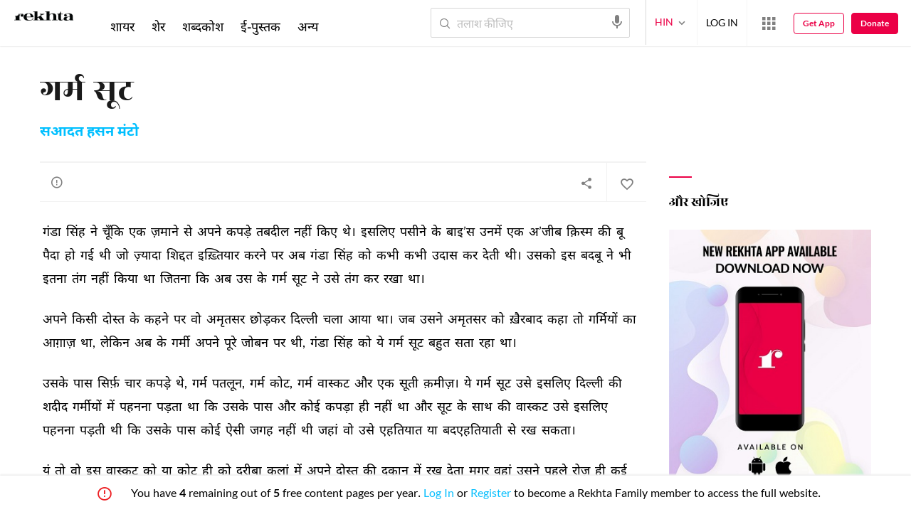

--- FILE ---
content_type: text/html; charset=utf-8
request_url: https://rekhta.org/stories/social-practices/garm-suit-saadat-hasan-manto-stories?sort=&lang=hi
body_size: 321842
content:
<!DOCTYPE html>

<html lang="hi">
<head>
    <meta name="google" content="notranslate" />
    <meta name="viewport" content="width=device-width, initial-scale=1, maximum-scale=1" />
        <link rel="icon" type="image/png" href="https://rekhta.pc.cdn.bitgravity.com/content/images/favico.png" />
        <meta property="og:site_name" content="Rekhta" />
        <meta property="fb:app_id" content="710470395652694" />
        <meta name="twitter:site" content="@Rekhta">
        <meta name="twitter:creator" content="@Rekhta">

    
    
            <title>गर्म सूट</title>
            <meta name="description" content="गर्म सूट | सआदत हसन मंटो की संपूर्ण कहानी रेखता पर">
            <link rel="canonical" href="https://www.rekhta.org/stories/garm-suit-saadat-hasan-manto-stories?lang=hi" />
                <meta name="twitter:card" content="summary">
                <meta name="twitter:url" content="https://www.rekhta.org/stories/garm-suit-saadat-hasan-manto-stories?lang=hi">
                <meta name="twitter:title" content="सआदत हसन मंटो - कहानी">
                <meta name="twitter:description" content="गर्म सूट | सआदत हसन मंटो की संपूर्ण कहानी रेखता पर">
                <meta name="twitter:image" content="https://www.rekhta.org/Images/Shayar/Large/saadat-hasan-manto.jpg">
                <meta property="og:image" content="https://www.rekhta.org/Images/Shayar/Large/saadat-hasan-manto.jpg">
                <meta property="og:description" content="गर्म सूट | सआदत हसन मंटो की संपूर्ण कहानी रेखता पर">
                <meta property="og:url" content="https://www.rekhta.org/stories/garm-suit-saadat-hasan-manto-stories?lang=hi" />
                <meta property="og:title" content="सआदत हसन मंटो - कहानी">
        <meta property="og:type" content="article" />
            <link rel="alternate" hreflang="en" href="https://www.rekhta.org/stories/garm-suit-saadat-hasan-manto-stories" />
            <link rel="alternate" hreflang="hi" href="https://www.rekhta.org/stories/garm-suit-saadat-hasan-manto-stories?lang=hi" />
            <link rel="alternate" hreflang="ur" href="https://www.rekhta.org/stories/garm-suit-saadat-hasan-manto-stories?lang=ur" />



    
    <meta name="theme-color" content="#eb0046">
    
    <meta name="msapplication-navbutton-color" content="#eb0046">
    
    <meta name="apple-mobile-web-app-status-bar-style" content="#eb0046">

    <link href="https://rekhta.pc.cdn.bitgravity.com/content/3.5/rFonts.css?v=0.0.18" rel="preload" as="style" />
    <link href="https://rekhta.pc.cdn.bitgravity.com/content/3.5/rFonts.css?v=0.0.18" rel="stylesheet" media="print" onload="this.media='all'" />
    

    <style>
	.meherFont {
		display:none;
	}
        .loadingScreen {
            width: 100%;
            height: 100%;
            position: fixed;
            z-index: 99999999999999999;
            background: #fff;
            text-align: center;
            top: 0
        }

            .loadingScreen img {
                position: fixed;
                left: 50%;
                top: 50%;
                height: auto;
                width: 316px;
                margin-left: -158px;
                margin-top: -25px
            }

        .loadingScreenSvg {
            position: fixed;
            left: 50%;
            top: 50%;
            height: auto;
            width: 260px;
            margin-left: -130px;
            margin-top: -25px;
            display: block
        }

        .deviceMenuWrapper {
            position: fixed;
            left: -100%;
            visibility: hidden;
        }

        .deviceMenuWrapperActive {
            visibility: visible;
        }
    </style>

        <link href="https://rekhtastaticcdn.pc.cdn.bitgravity.com/css/3_5_global.css?v=1.0.2" rel="preload" as="style" />
        <link href="https://rekhtastaticcdn.pc.cdn.bitgravity.com/css/3_5_global.css?v=1.0.2" rel="stylesheet" media="print" onload="this.media='all'" />
            <link href="https://rekhtastaticcdn.pc.cdn.bitgravity.com/css/3_5_global_hi.css?v=1.0.1" rel="preload" as="style" />
            <link href="https://rekhtastaticcdn.pc.cdn.bitgravity.com/css/3_5_global_hi.css?v=1.0.1" rel="stylesheet" media="print" onload="this.media='all'" />
        <link href="https://rekhtastaticcdn.pc.cdn.bitgravity.com/css/3_5_xs.css?v=1.0.127" rel="preload" as="style" />
        <link href="https://rekhtastaticcdn.pc.cdn.bitgravity.com/css/3_5_xs.css?v=1.0.127" rel="stylesheet" media="print" onload="this.media='all'" />
            <link href="https://rekhtastaticcdn.pc.cdn.bitgravity.com/css-4/4_0_xs.css?v=1.0.113" rel="preload" as="style" />
            <link href="https://rekhtastaticcdn.pc.cdn.bitgravity.com/css-4/4_0_xs.css?v=1.0.113" rel="stylesheet" media="print" onload="this.media='all'" />
        <link href="https://rekhtastaticcdn.pc.cdn.bitgravity.com/css/font.css?v=0.0.7" rel="preload" as="style" />
        <link href="https://rekhtastaticcdn.pc.cdn.bitgravity.com/css/font.css?v=0.0.7" rel="stylesheet" media="print" onload="this.media='all'" />
        <link href="https://rekhtastaticcdn.pc.cdn.bitgravity.com/css-4/animate.min.css?v=1.0.1" rel="preload" as="style" />
        <link href="https://rekhtastaticcdn.pc.cdn.bitgravity.com/css-4/animate.min.css?v=1.0.1" rel="stylesheet" media="print" onload="this.media='all'" />
            <link href="https://rekhtastaticcdn.pc.cdn.bitgravity.com/css/3_5_xs_hi.css?v=1.0.19" rel="preload" as="style" />
            <link href="https://rekhtastaticcdn.pc.cdn.bitgravity.com/css/3_5_xs_hi.css?v=1.0.19" rel="stylesheet" media="print" onload="this.media='all'" />
                <link href="https://rekhtastaticcdn.pc.cdn.bitgravity.com/css-4/4_0_xs_hi.css?v=1.0.17" rel="preload" as="style" />
                <link href="https://rekhtastaticcdn.pc.cdn.bitgravity.com/css-4/4_0_xs_hi.css?v=1.0.17" rel="stylesheet" media="print" onload="this.media='all'" />
        <link href="https://rekhtastaticcdn.pc.cdn.bitgravity.com/css-4/owl.carousel.min.css?v=1.0.8" rel="preload" as="style" />
        <link href="https://rekhtastaticcdn.pc.cdn.bitgravity.com/css-4/owl.carousel.min.css?v=1.0.8" rel="stylesheet" media="print" onload="this.media='all'" />


    <meta name="Rekhta:CSS" content="layout" />

    <meta name="Rekhta:CSS" content="dynamic" />


    <script>
        var startDt = Date.now();
        var userEvts = [];
        var currentLanguage = '2';
        // init values
       var requestPath ='/stories/social-practices/garm-suit-saadat-hasan-manto-stories';
        var lang=2;
        var rWorld= 'https://world.rekhta.org';
        var cardsUrl = 'https://rekhtacards.pc.cdn.bitgravity.com';
        var dictionaryAPIUrl = 'https://app-rekhta-dictionary.rekhta.org/api/v3/dict/GetGroupWordMeaning';
        var bundleurls={lg:'', md:'', sm:'' };
        var favAddText = 'अपने फ़ेवरेट में शामिल कीजिए';
        var favRemText = 'फेवरेट से हटाइए';
        if (1=== 3) {
            favAddText = 'फ़ेवरेट';
            favRemText = 'फ़ेवरेट';
        }
        var websiteId =1;
        var maxAccessForRegistration = '5';
        var appVersion =4.0;
        var isSingleLang ='False';

        /* for quiz module */
        var returnUrl = 'https://www.rekhta.org/daily-quiz';
        var rekhtaUrl = 'https://www.rekhta.org';
        var uq = '';

		var email = '';
		var NetCoreWebsiteId = '';
        if(1 == 1)
        {
           NetCoreWebsiteId = 'bd6f931364b4fcf4323fb49f030abc7d';
        }
        else if (1 == 2)
        {
           NetCoreWebsiteId = '54897d6a8aea4fc6b779a34aafa66745';
        }
        else if (1 == 3)
        {
            NetCoreWebsiteId = 'da795d2d5057e99455e6d8b0c195611e';
        }

		var userInfo = {};
		var curntTime = new Date();
        var nxtHr = new Date();
        //nxtHr.setHours(nxtHr.getHours() + 1);
        nxtHr.setMinutes(nxtHr.getMinutes() + 5);

        var rfStatus = true;
        var rfVal = localStorage.getItem("_acc_urfTime");
        //alert(rfVal);
        if (rfVal !== undefined && rfVal != null) {
            var rfHr = new Date(rfVal);

            if (curntTime <= rfHr) {
                rfStatus = false;
            }
            else {
                localStorage.setItem("_acc_urfTime", nxtHr);
                rfStatus = true;
                localStorage.removeItem("_acc_uInfo");
            }
        }
        else {
            localStorage.setItem("_acc_urfTime", nxtHr);
        }

        //alert(rfStatus);
        if (rfStatus) {
            document.write("<script type='text/javascript' src='https://world.rekhta.org/user/userinfo'><\/script>");
        }

		_acc_uInfo = localStorage.getItem("_acc_uInfo");
        //alert(_acc_uInfo);
        if (_acc_uInfo != null) {
            userInfo = JSON.parse(_acc_uInfo) || [];
        }

    </script>
    

    <script>
        /*! jQuery v3.3.1 | (c) JS Foundation and other contributors | jquery.org/license */
        !function (e, t) { "use strict"; "object" == typeof module && "object" == typeof module.exports ? module.exports = e.document ? t(e, !0) : function (e) { if (!e.document) throw new Error("jQuery requires a window with a document"); return t(e) } : t(e) }("undefined" != typeof window ? window : this, function (e, t) { "use strict"; var n = [], r = e.document, i = Object.getPrototypeOf, o = n.slice, a = n.concat, s = n.push, u = n.indexOf, l = {}, c = l.toString, f = l.hasOwnProperty, p = f.toString, d = p.call(Object), h = {}, g = function e(t) { return "function" == typeof t && "number" != typeof t.nodeType }, y = function e(t) { return null != t && t === t.window }, v = { type: !0, src: !0, noModule: !0 }; function m(e, t, n) { var i, o = (t = t || r).createElement("script"); if (o.text = e, n) for (i in v) n[i] && (o[i] = n[i]); t.head.appendChild(o).parentNode.removeChild(o) } function x(e) { return null == e ? e + "" : "object" == typeof e || "function" == typeof e ? l[c.call(e)] || "object" : typeof e } var b = "3.3.1", w = function (e, t) { return new w.fn.init(e, t) }, T = /^[\s\uFEFF\xA0]+|[\s\uFEFF\xA0]+$/g; w.fn = w.prototype = { jquery: "3.3.1", constructor: w, length: 0, toArray: function () { return o.call(this) }, get: function (e) { return null == e ? o.call(this) : e < 0 ? this[e + this.length] : this[e] }, pushStack: function (e) { var t = w.merge(this.constructor(), e); return t.prevObject = this, t }, each: function (e) { return w.each(this, e) }, map: function (e) { return this.pushStack(w.map(this, function (t, n) { return e.call(t, n, t) })) }, slice: function () { return this.pushStack(o.apply(this, arguments)) }, first: function () { return this.eq(0) }, last: function () { return this.eq(-1) }, eq: function (e) { var t = this.length, n = +e + (e < 0 ? t : 0); return this.pushStack(n >= 0 && n < t ? [this[n]] : []) }, end: function () { return this.prevObject || this.constructor() }, push: s, sort: n.sort, splice: n.splice }, w.extend = w.fn.extend = function () { var e, t, n, r, i, o, a = arguments[0] || {}, s = 1, u = arguments.length, l = !1; for ("boolean" == typeof a && (l = a, a = arguments[s] || {}, s++), "object" == typeof a || g(a) || (a = {}), s === u && (a = this, s--); s < u; s++)if (null != (e = arguments[s])) for (t in e) n = a[t], a !== (r = e[t]) && (l && r && (w.isPlainObject(r) || (i = Array.isArray(r))) ? (i ? (i = !1, o = n && Array.isArray(n) ? n : []) : o = n && w.isPlainObject(n) ? n : {}, a[t] = w.extend(l, o, r)) : void 0 !== r && (a[t] = r)); return a }, w.extend({ expando: "jQuery" + ("3.3.1" + Math.random()).replace(/\D/g, ""), isReady: !0, error: function (e) { throw new Error(e) }, noop: function () { }, isPlainObject: function (e) { var t, n; return !(!e || "[object Object]" !== c.call(e)) && (!(t = i(e)) || "function" == typeof (n = f.call(t, "constructor") && t.constructor) && p.call(n) === d) }, isEmptyObject: function (e) { var t; for (t in e) return !1; return !0 }, globalEval: function (e) { m(e) }, each: function (e, t) { var n, r = 0; if (C(e)) { for (n = e.length; r < n; r++)if (!1 === t.call(e[r], r, e[r])) break } else for (r in e) if (!1 === t.call(e[r], r, e[r])) break; return e }, trim: function (e) { return null == e ? "" : (e + "").replace(T, "") }, makeArray: function (e, t) { var n = t || []; return null != e && (C(Object(e)) ? w.merge(n, "string" == typeof e ? [e] : e) : s.call(n, e)), n }, inArray: function (e, t, n) { return null == t ? -1 : u.call(t, e, n) }, merge: function (e, t) { for (var n = +t.length, r = 0, i = e.length; r < n; r++)e[i++] = t[r]; return e.length = i, e }, grep: function (e, t, n) { for (var r, i = [], o = 0, a = e.length, s = !n; o < a; o++)(r = !t(e[o], o)) !== s && i.push(e[o]); return i }, map: function (e, t, n) { var r, i, o = 0, s = []; if (C(e)) for (r = e.length; o < r; o++)null != (i = t(e[o], o, n)) && s.push(i); else for (o in e) null != (i = t(e[o], o, n)) && s.push(i); return a.apply([], s) }, guid: 1, support: h }), "function" == typeof Symbol && (w.fn[Symbol.iterator] = n[Symbol.iterator]), w.each("Boolean Number String Function Array Date RegExp Object Error Symbol".split(" "), function (e, t) { l["[object " + t + "]"] = t.toLowerCase() }); function C(e) { var t = !!e && "length" in e && e.length, n = x(e); return !g(e) && !y(e) && ("array" === n || 0 === t || "number" == typeof t && t > 0 && t - 1 in e) } var E = function (e) { var t, n, r, i, o, a, s, u, l, c, f, p, d, h, g, y, v, m, x, b = "sizzle" + 1 * new Date, w = e.document, T = 0, C = 0, E = ae(), k = ae(), S = ae(), D = function (e, t) { return e === t && (f = !0), 0 }, N = {}.hasOwnProperty, A = [], j = A.pop, q = A.push, L = A.push, H = A.slice, O = function (e, t) { for (var n = 0, r = e.length; n < r; n++)if (e[n] === t) return n; return -1 }, P = "checked|selected|async|autofocus|autoplay|controls|defer|disabled|hidden|ismap|loop|multiple|open|readonly|required|scoped", M = "[\\x20\\t\\r\\n\\f]", R = "(?:\\\\.|[\\w-]|[^\0-\\xa0])+", I = "\\[" + M + "*(" + R + ")(?:" + M + "*([*^$|!~]?=)" + M + "*(?:'((?:\\\\.|[^\\\\'])*)'|\"((?:\\\\.|[^\\\\\"])*)\"|(" + R + "))|)" + M + "*\\]", W = ":(" + R + ")(?:\\((('((?:\\\\.|[^\\\\'])*)'|\"((?:\\\\.|[^\\\\\"])*)\")|((?:\\\\.|[^\\\\()[\\]]|" + I + ")*)|.*)\\)|)", $ = new RegExp(M + "+", "g"), B = new RegExp("^" + M + "+|((?:^|[^\\\\])(?:\\\\.)*)" + M + "+$", "g"), F = new RegExp("^" + M + "*," + M + "*"), _ = new RegExp("^" + M + "*([>+~]|" + M + ")" + M + "*"), z = new RegExp("=" + M + "*([^\\]'\"]*?)" + M + "*\\]", "g"), X = new RegExp(W), U = new RegExp("^" + R + "$"), V = { ID: new RegExp("^#(" + R + ")"), CLASS: new RegExp("^\\.(" + R + ")"), TAG: new RegExp("^(" + R + "|[*])"), ATTR: new RegExp("^" + I), PSEUDO: new RegExp("^" + W), CHILD: new RegExp("^:(only|first|last|nth|nth-last)-(child|of-type)(?:\\(" + M + "*(even|odd|(([+-]|)(\\d*)n|)" + M + "*(?:([+-]|)" + M + "*(\\d+)|))" + M + "*\\)|)", "i"), bool: new RegExp("^(?:" + P + ")$", "i"), needsContext: new RegExp("^" + M + "*[>+~]|:(even|odd|eq|gt|lt|nth|first|last)(?:\\(" + M + "*((?:-\\d)?\\d*)" + M + "*\\)|)(?=[^-]|$)", "i") }, G = /^(?:input|select|textarea|button)$/i, Y = /^h\d$/i, Q = /^[^{]+\{\s*\[native \w/, J = /^(?:#([\w-]+)|(\w+)|\.([\w-]+))$/, K = /[+~]/, Z = new RegExp("\\\\([\\da-f]{1,6}" + M + "?|(" + M + ")|.)", "ig"), ee = function (e, t, n) { var r = "0x" + t - 65536; return r !== r || n ? t : r < 0 ? String.fromCharCode(r + 65536) : String.fromCharCode(r >> 10 | 55296, 1023 & r | 56320) }, te = /([\0-\x1f\x7f]|^-?\d)|^-$|[^\0-\x1f\x7f-\uFFFF\w-]/g, ne = function (e, t) { return t ? "\0" === e ? "\ufffd" : e.slice(0, -1) + "\\" + e.charCodeAt(e.length - 1).toString(16) + " " : "\\" + e }, re = function () { p() }, ie = me(function (e) { return !0 === e.disabled && ("form" in e || "label" in e) }, { dir: "parentNode", next: "legend" }); try { L.apply(A = H.call(w.childNodes), w.childNodes), A[w.childNodes.length].nodeType } catch (e) { L = { apply: A.length ? function (e, t) { q.apply(e, H.call(t)) } : function (e, t) { var n = e.length, r = 0; while (e[n++] = t[r++]); e.length = n - 1 } } } function oe(e, t, r, i) { var o, s, l, c, f, h, v, m = t && t.ownerDocument, T = t ? t.nodeType : 9; if (r = r || [], "string" != typeof e || !e || 1 !== T && 9 !== T && 11 !== T) return r; if (!i && ((t ? t.ownerDocument || t : w) !== d && p(t), t = t || d, g)) { if (11 !== T && (f = J.exec(e))) if (o = f[1]) { if (9 === T) { if (!(l = t.getElementById(o))) return r; if (l.id === o) return r.push(l), r } else if (m && (l = m.getElementById(o)) && x(t, l) && l.id === o) return r.push(l), r } else { if (f[2]) return L.apply(r, t.getElementsByTagName(e)), r; if ((o = f[3]) && n.getElementsByClassName && t.getElementsByClassName) return L.apply(r, t.getElementsByClassName(o)), r } if (n.qsa && !S[e + " "] && (!y || !y.test(e))) { if (1 !== T) m = t, v = e; else if ("object" !== t.nodeName.toLowerCase()) { (c = t.getAttribute("id")) ? c = c.replace(te, ne) : t.setAttribute("id", c = b), s = (h = a(e)).length; while (s--) h[s] = "#" + c + " " + ve(h[s]); v = h.join(","), m = K.test(e) && ge(t.parentNode) || t } if (v) try { return L.apply(r, m.querySelectorAll(v)), r } catch (e) { } finally { c === b && t.removeAttribute("id") } } } return u(e.replace(B, "$1"), t, r, i) } function ae() { var e = []; function t(n, i) { return e.push(n + " ") > r.cacheLength && delete t[e.shift()], t[n + " "] = i } return t } function se(e) { return e[b] = !0, e } function ue(e) { var t = d.createElement("fieldset"); try { return !!e(t) } catch (e) { return !1 } finally { t.parentNode && t.parentNode.removeChild(t), t = null } } function le(e, t) { var n = e.split("|"), i = n.length; while (i--) r.attrHandle[n[i]] = t } function ce(e, t) { var n = t && e, r = n && 1 === e.nodeType && 1 === t.nodeType && e.sourceIndex - t.sourceIndex; if (r) return r; if (n) while (n = n.nextSibling) if (n === t) return -1; return e ? 1 : -1 } function fe(e) { return function (t) { return "input" === t.nodeName.toLowerCase() && t.type === e } } function pe(e) { return function (t) { var n = t.nodeName.toLowerCase(); return ("input" === n || "button" === n) && t.type === e } } function de(e) { return function (t) { return "form" in t ? t.parentNode && !1 === t.disabled ? "label" in t ? "label" in t.parentNode ? t.parentNode.disabled === e : t.disabled === e : t.isDisabled === e || t.isDisabled !== !e && ie(t) === e : t.disabled === e : "label" in t && t.disabled === e } } function he(e) { return se(function (t) { return t = +t, se(function (n, r) { var i, o = e([], n.length, t), a = o.length; while (a--) n[i = o[a]] && (n[i] = !(r[i] = n[i])) }) }) } function ge(e) { return e && "undefined" != typeof e.getElementsByTagName && e } n = oe.support = {}, o = oe.isXML = function (e) { var t = e && (e.ownerDocument || e).documentElement; return !!t && "HTML" !== t.nodeName }, p = oe.setDocument = function (e) { var t, i, a = e ? e.ownerDocument || e : w; return a !== d && 9 === a.nodeType && a.documentElement ? (d = a, h = d.documentElement, g = !o(d), w !== d && (i = d.defaultView) && i.top !== i && (i.addEventListener ? i.addEventListener("unload", re, !1) : i.attachEvent && i.attachEvent("onunload", re)), n.attributes = ue(function (e) { return e.className = "i", !e.getAttribute("className") }), n.getElementsByTagName = ue(function (e) { return e.appendChild(d.createComment("")), !e.getElementsByTagName("*").length }), n.getElementsByClassName = Q.test(d.getElementsByClassName), n.getById = ue(function (e) { return h.appendChild(e).id = b, !d.getElementsByName || !d.getElementsByName(b).length }), n.getById ? (r.filter.ID = function (e) { var t = e.replace(Z, ee); return function (e) { return e.getAttribute("id") === t } }, r.find.ID = function (e, t) { if ("undefined" != typeof t.getElementById && g) { var n = t.getElementById(e); return n ? [n] : [] } }) : (r.filter.ID = function (e) { var t = e.replace(Z, ee); return function (e) { var n = "undefined" != typeof e.getAttributeNode && e.getAttributeNode("id"); return n && n.value === t } }, r.find.ID = function (e, t) { if ("undefined" != typeof t.getElementById && g) { var n, r, i, o = t.getElementById(e); if (o) { if ((n = o.getAttributeNode("id")) && n.value === e) return [o]; i = t.getElementsByName(e), r = 0; while (o = i[r++]) if ((n = o.getAttributeNode("id")) && n.value === e) return [o] } return [] } }), r.find.TAG = n.getElementsByTagName ? function (e, t) { return "undefined" != typeof t.getElementsByTagName ? t.getElementsByTagName(e) : n.qsa ? t.querySelectorAll(e) : void 0 } : function (e, t) { var n, r = [], i = 0, o = t.getElementsByTagName(e); if ("*" === e) { while (n = o[i++]) 1 === n.nodeType && r.push(n); return r } return o }, r.find.CLASS = n.getElementsByClassName && function (e, t) { if ("undefined" != typeof t.getElementsByClassName && g) return t.getElementsByClassName(e) }, v = [], y = [], (n.qsa = Q.test(d.querySelectorAll)) && (ue(function (e) { h.appendChild(e).innerHTML = "<a id='" + b + "'></a><select id='" + b + "-\r\\' msallowcapture=''><option selected=''></option></select>", e.querySelectorAll("[msallowcapture^='']").length && y.push("[*^$]=" + M + "*(?:''|\"\")"), e.querySelectorAll("[selected]").length || y.push("\\[" + M + "*(?:value|" + P + ")"), e.querySelectorAll("[id~=" + b + "-]").length || y.push("~="), e.querySelectorAll(":checked").length || y.push(":checked"), e.querySelectorAll("a#" + b + "+*").length || y.push(".#.+[+~]") }), ue(function (e) { e.innerHTML = "<a href='' disabled='disabled'></a><select disabled='disabled'><option/></select>"; var t = d.createElement("input"); t.setAttribute("type", "hidden"), e.appendChild(t).setAttribute("name", "D"), e.querySelectorAll("[name=d]").length && y.push("name" + M + "*[*^$|!~]?="), 2 !== e.querySelectorAll(":enabled").length && y.push(":enabled", ":disabled"), h.appendChild(e).disabled = !0, 2 !== e.querySelectorAll(":disabled").length && y.push(":enabled", ":disabled"), e.querySelectorAll("*,:x"), y.push(",.*:") })), (n.matchesSelector = Q.test(m = h.matches || h.webkitMatchesSelector || h.mozMatchesSelector || h.oMatchesSelector || h.msMatchesSelector)) && ue(function (e) { n.disconnectedMatch = m.call(e, "*"), m.call(e, "[s!='']:x"), v.push("!=", W) }), y = y.length && new RegExp(y.join("|")), v = v.length && new RegExp(v.join("|")), t = Q.test(h.compareDocumentPosition), x = t || Q.test(h.contains) ? function (e, t) { var n = 9 === e.nodeType ? e.documentElement : e, r = t && t.parentNode; return e === r || !(!r || 1 !== r.nodeType || !(n.contains ? n.contains(r) : e.compareDocumentPosition && 16 & e.compareDocumentPosition(r))) } : function (e, t) { if (t) while (t = t.parentNode) if (t === e) return !0; return !1 }, D = t ? function (e, t) { if (e === t) return f = !0, 0; var r = !e.compareDocumentPosition - !t.compareDocumentPosition; return r || (1 & (r = (e.ownerDocument || e) === (t.ownerDocument || t) ? e.compareDocumentPosition(t) : 1) || !n.sortDetached && t.compareDocumentPosition(e) === r ? e === d || e.ownerDocument === w && x(w, e) ? -1 : t === d || t.ownerDocument === w && x(w, t) ? 1 : c ? O(c, e) - O(c, t) : 0 : 4 & r ? -1 : 1) } : function (e, t) { if (e === t) return f = !0, 0; var n, r = 0, i = e.parentNode, o = t.parentNode, a = [e], s = [t]; if (!i || !o) return e === d ? -1 : t === d ? 1 : i ? -1 : o ? 1 : c ? O(c, e) - O(c, t) : 0; if (i === o) return ce(e, t); n = e; while (n = n.parentNode) a.unshift(n); n = t; while (n = n.parentNode) s.unshift(n); while (a[r] === s[r]) r++; return r ? ce(a[r], s[r]) : a[r] === w ? -1 : s[r] === w ? 1 : 0 }, d) : d }, oe.matches = function (e, t) { return oe(e, null, null, t) }, oe.matchesSelector = function (e, t) { if ((e.ownerDocument || e) !== d && p(e), t = t.replace(z, "='$1']"), n.matchesSelector && g && !S[t + " "] && (!v || !v.test(t)) && (!y || !y.test(t))) try { var r = m.call(e, t); if (r || n.disconnectedMatch || e.document && 11 !== e.document.nodeType) return r } catch (e) { } return oe(t, d, null, [e]).length > 0 }, oe.contains = function (e, t) { return (e.ownerDocument || e) !== d && p(e), x(e, t) }, oe.attr = function (e, t) { (e.ownerDocument || e) !== d && p(e); var i = r.attrHandle[t.toLowerCase()], o = i && N.call(r.attrHandle, t.toLowerCase()) ? i(e, t, !g) : void 0; return void 0 !== o ? o : n.attributes || !g ? e.getAttribute(t) : (o = e.getAttributeNode(t)) && o.specified ? o.value : null }, oe.escape = function (e) { return (e + "").replace(te, ne) }, oe.error = function (e) { throw new Error("Syntax error, unrecognized expression: " + e) }, oe.uniqueSort = function (e) { var t, r = [], i = 0, o = 0; if (f = !n.detectDuplicates, c = !n.sortStable && e.slice(0), e.sort(D), f) { while (t = e[o++]) t === e[o] && (i = r.push(o)); while (i--) e.splice(r[i], 1) } return c = null, e }, i = oe.getText = function (e) { var t, n = "", r = 0, o = e.nodeType; if (o) { if (1 === o || 9 === o || 11 === o) { if ("string" == typeof e.textContent) return e.textContent; for (e = e.firstChild; e; e = e.nextSibling)n += i(e) } else if (3 === o || 4 === o) return e.nodeValue } else while (t = e[r++]) n += i(t); return n }, (r = oe.selectors = { cacheLength: 50, createPseudo: se, match: V, attrHandle: {}, find: {}, relative: { ">": { dir: "parentNode", first: !0 }, " ": { dir: "parentNode" }, "+": { dir: "previousSibling", first: !0 }, "~": { dir: "previousSibling" } }, preFilter: { ATTR: function (e) { return e[1] = e[1].replace(Z, ee), e[3] = (e[3] || e[4] || e[5] || "").replace(Z, ee), "~=" === e[2] && (e[3] = " " + e[3] + " "), e.slice(0, 4) }, CHILD: function (e) { return e[1] = e[1].toLowerCase(), "nth" === e[1].slice(0, 3) ? (e[3] || oe.error(e[0]), e[4] = +(e[4] ? e[5] + (e[6] || 1) : 2 * ("even" === e[3] || "odd" === e[3])), e[5] = +(e[7] + e[8] || "odd" === e[3])) : e[3] && oe.error(e[0]), e }, PSEUDO: function (e) { var t, n = !e[6] && e[2]; return V.CHILD.test(e[0]) ? null : (e[3] ? e[2] = e[4] || e[5] || "" : n && X.test(n) && (t = a(n, !0)) && (t = n.indexOf(")", n.length - t) - n.length) && (e[0] = e[0].slice(0, t), e[2] = n.slice(0, t)), e.slice(0, 3)) } }, filter: { TAG: function (e) { var t = e.replace(Z, ee).toLowerCase(); return "*" === e ? function () { return !0 } : function (e) { return e.nodeName && e.nodeName.toLowerCase() === t } }, CLASS: function (e) { var t = E[e + " "]; return t || (t = new RegExp("(^|" + M + ")" + e + "(" + M + "|$)")) && E(e, function (e) { return t.test("string" == typeof e.className && e.className || "undefined" != typeof e.getAttribute && e.getAttribute("class") || "") }) }, ATTR: function (e, t, n) { return function (r) { var i = oe.attr(r, e); return null == i ? "!=" === t : !t || (i += "", "=" === t ? i === n : "!=" === t ? i !== n : "^=" === t ? n && 0 === i.indexOf(n) : "*=" === t ? n && i.indexOf(n) > -1 : "$=" === t ? n && i.slice(-n.length) === n : "~=" === t ? (" " + i.replace($, " ") + " ").indexOf(n) > -1 : "|=" === t && (i === n || i.slice(0, n.length + 1) === n + "-")) } }, CHILD: function (e, t, n, r, i) { var o = "nth" !== e.slice(0, 3), a = "last" !== e.slice(-4), s = "of-type" === t; return 1 === r && 0 === i ? function (e) { return !!e.parentNode } : function (t, n, u) { var l, c, f, p, d, h, g = o !== a ? "nextSibling" : "previousSibling", y = t.parentNode, v = s && t.nodeName.toLowerCase(), m = !u && !s, x = !1; if (y) { if (o) { while (g) { p = t; while (p = p[g]) if (s ? p.nodeName.toLowerCase() === v : 1 === p.nodeType) return !1; h = g = "only" === e && !h && "nextSibling" } return !0 } if (h = [a ? y.firstChild : y.lastChild], a && m) { x = (d = (l = (c = (f = (p = y)[b] || (p[b] = {}))[p.uniqueID] || (f[p.uniqueID] = {}))[e] || [])[0] === T && l[1]) && l[2], p = d && y.childNodes[d]; while (p = ++d && p && p[g] || (x = d = 0) || h.pop()) if (1 === p.nodeType && ++x && p === t) { c[e] = [T, d, x]; break } } else if (m && (x = d = (l = (c = (f = (p = t)[b] || (p[b] = {}))[p.uniqueID] || (f[p.uniqueID] = {}))[e] || [])[0] === T && l[1]), !1 === x) while (p = ++d && p && p[g] || (x = d = 0) || h.pop()) if ((s ? p.nodeName.toLowerCase() === v : 1 === p.nodeType) && ++x && (m && ((c = (f = p[b] || (p[b] = {}))[p.uniqueID] || (f[p.uniqueID] = {}))[e] = [T, x]), p === t)) break; return (x -= i) === r || x % r == 0 && x / r >= 0 } } }, PSEUDO: function (e, t) { var n, i = r.pseudos[e] || r.setFilters[e.toLowerCase()] || oe.error("unsupported pseudo: " + e); return i[b] ? i(t) : i.length > 1 ? (n = [e, e, "", t], r.setFilters.hasOwnProperty(e.toLowerCase()) ? se(function (e, n) { var r, o = i(e, t), a = o.length; while (a--) e[r = O(e, o[a])] = !(n[r] = o[a]) }) : function (e) { return i(e, 0, n) }) : i } }, pseudos: { not: se(function (e) { var t = [], n = [], r = s(e.replace(B, "$1")); return r[b] ? se(function (e, t, n, i) { var o, a = r(e, null, i, []), s = e.length; while (s--) (o = a[s]) && (e[s] = !(t[s] = o)) }) : function (e, i, o) { return t[0] = e, r(t, null, o, n), t[0] = null, !n.pop() } }), has: se(function (e) { return function (t) { return oe(e, t).length > 0 } }), contains: se(function (e) { return e = e.replace(Z, ee), function (t) { return (t.textContent || t.innerText || i(t)).indexOf(e) > -1 } }), lang: se(function (e) { return U.test(e || "") || oe.error("unsupported lang: " + e), e = e.replace(Z, ee).toLowerCase(), function (t) { var n; do { if (n = g ? t.lang : t.getAttribute("xml:lang") || t.getAttribute("lang")) return (n = n.toLowerCase()) === e || 0 === n.indexOf(e + "-") } while ((t = t.parentNode) && 1 === t.nodeType); return !1 } }), target: function (t) { var n = e.location && e.location.hash; return n && n.slice(1) === t.id }, root: function (e) { return e === h }, focus: function (e) { return e === d.activeElement && (!d.hasFocus || d.hasFocus()) && !!(e.type || e.href || ~e.tabIndex) }, enabled: de(!1), disabled: de(!0), checked: function (e) { var t = e.nodeName.toLowerCase(); return "input" === t && !!e.checked || "option" === t && !!e.selected }, selected: function (e) { return e.parentNode && e.parentNode.selectedIndex, !0 === e.selected }, empty: function (e) { for (e = e.firstChild; e; e = e.nextSibling)if (e.nodeType < 6) return !1; return !0 }, parent: function (e) { return !r.pseudos.empty(e) }, header: function (e) { return Y.test(e.nodeName) }, input: function (e) { return G.test(e.nodeName) }, button: function (e) { var t = e.nodeName.toLowerCase(); return "input" === t && "button" === e.type || "button" === t }, text: function (e) { var t; return "input" === e.nodeName.toLowerCase() && "text" === e.type && (null == (t = e.getAttribute("type")) || "text" === t.toLowerCase()) }, first: he(function () { return [0] }), last: he(function (e, t) { return [t - 1] }), eq: he(function (e, t, n) { return [n < 0 ? n + t : n] }), even: he(function (e, t) { for (var n = 0; n < t; n += 2)e.push(n); return e }), odd: he(function (e, t) { for (var n = 1; n < t; n += 2)e.push(n); return e }), lt: he(function (e, t, n) { for (var r = n < 0 ? n + t : n; --r >= 0;)e.push(r); return e }), gt: he(function (e, t, n) { for (var r = n < 0 ? n + t : n; ++r < t;)e.push(r); return e }) } }).pseudos.nth = r.pseudos.eq; for (t in { radio: !0, checkbox: !0, file: !0, password: !0, image: !0 }) r.pseudos[t] = fe(t); for (t in { submit: !0, reset: !0 }) r.pseudos[t] = pe(t); function ye() { } ye.prototype = r.filters = r.pseudos, r.setFilters = new ye, a = oe.tokenize = function (e, t) { var n, i, o, a, s, u, l, c = k[e + " "]; if (c) return t ? 0 : c.slice(0); s = e, u = [], l = r.preFilter; while (s) { n && !(i = F.exec(s)) || (i && (s = s.slice(i[0].length) || s), u.push(o = [])), n = !1, (i = _.exec(s)) && (n = i.shift(), o.push({ value: n, type: i[0].replace(B, " ") }), s = s.slice(n.length)); for (a in r.filter) !(i = V[a].exec(s)) || l[a] && !(i = l[a](i)) || (n = i.shift(), o.push({ value: n, type: a, matches: i }), s = s.slice(n.length)); if (!n) break } return t ? s.length : s ? oe.error(e) : k(e, u).slice(0) }; function ve(e) { for (var t = 0, n = e.length, r = ""; t < n; t++)r += e[t].value; return r } function me(e, t, n) { var r = t.dir, i = t.next, o = i || r, a = n && "parentNode" === o, s = C++; return t.first ? function (t, n, i) { while (t = t[r]) if (1 === t.nodeType || a) return e(t, n, i); return !1 } : function (t, n, u) { var l, c, f, p = [T, s]; if (u) { while (t = t[r]) if ((1 === t.nodeType || a) && e(t, n, u)) return !0 } else while (t = t[r]) if (1 === t.nodeType || a) if (f = t[b] || (t[b] = {}), c = f[t.uniqueID] || (f[t.uniqueID] = {}), i && i === t.nodeName.toLowerCase()) t = t[r] || t; else { if ((l = c[o]) && l[0] === T && l[1] === s) return p[2] = l[2]; if (c[o] = p, p[2] = e(t, n, u)) return !0 } return !1 } } function xe(e) { return e.length > 1 ? function (t, n, r) { var i = e.length; while (i--) if (!e[i](t, n, r)) return !1; return !0 } : e[0] } function be(e, t, n) { for (var r = 0, i = t.length; r < i; r++)oe(e, t[r], n); return n } function we(e, t, n, r, i) { for (var o, a = [], s = 0, u = e.length, l = null != t; s < u; s++)(o = e[s]) && (n && !n(o, r, i) || (a.push(o), l && t.push(s))); return a } function Te(e, t, n, r, i, o) { return r && !r[b] && (r = Te(r)), i && !i[b] && (i = Te(i, o)), se(function (o, a, s, u) { var l, c, f, p = [], d = [], h = a.length, g = o || be(t || "*", s.nodeType ? [s] : s, []), y = !e || !o && t ? g : we(g, p, e, s, u), v = n ? i || (o ? e : h || r) ? [] : a : y; if (n && n(y, v, s, u), r) { l = we(v, d), r(l, [], s, u), c = l.length; while (c--) (f = l[c]) && (v[d[c]] = !(y[d[c]] = f)) } if (o) { if (i || e) { if (i) { l = [], c = v.length; while (c--) (f = v[c]) && l.push(y[c] = f); i(null, v = [], l, u) } c = v.length; while (c--) (f = v[c]) && (l = i ? O(o, f) : p[c]) > -1 && (o[l] = !(a[l] = f)) } } else v = we(v === a ? v.splice(h, v.length) : v), i ? i(null, a, v, u) : L.apply(a, v) }) } function Ce(e) { for (var t, n, i, o = e.length, a = r.relative[e[0].type], s = a || r.relative[" "], u = a ? 1 : 0, c = me(function (e) { return e === t }, s, !0), f = me(function (e) { return O(t, e) > -1 }, s, !0), p = [function (e, n, r) { var i = !a && (r || n !== l) || ((t = n).nodeType ? c(e, n, r) : f(e, n, r)); return t = null, i }]; u < o; u++)if (n = r.relative[e[u].type]) p = [me(xe(p), n)]; else { if ((n = r.filter[e[u].type].apply(null, e[u].matches))[b]) { for (i = ++u; i < o; i++)if (r.relative[e[i].type]) break; return Te(u > 1 && xe(p), u > 1 && ve(e.slice(0, u - 1).concat({ value: " " === e[u - 2].type ? "*" : "" })).replace(B, "$1"), n, u < i && Ce(e.slice(u, i)), i < o && Ce(e = e.slice(i)), i < o && ve(e)) } p.push(n) } return xe(p) } function Ee(e, t) { var n = t.length > 0, i = e.length > 0, o = function (o, a, s, u, c) { var f, h, y, v = 0, m = "0", x = o && [], b = [], w = l, C = o || i && r.find.TAG("*", c), E = T += null == w ? 1 : Math.random() || .1, k = C.length; for (c && (l = a === d || a || c); m !== k && null != (f = C[m]); m++) { if (i && f) { h = 0, a || f.ownerDocument === d || (p(f), s = !g); while (y = e[h++]) if (y(f, a || d, s)) { u.push(f); break } c && (T = E) } n && ((f = !y && f) && v--, o && x.push(f)) } if (v += m, n && m !== v) { h = 0; while (y = t[h++]) y(x, b, a, s); if (o) { if (v > 0) while (m--) x[m] || b[m] || (b[m] = j.call(u)); b = we(b) } L.apply(u, b), c && !o && b.length > 0 && v + t.length > 1 && oe.uniqueSort(u) } return c && (T = E, l = w), x }; return n ? se(o) : o } return s = oe.compile = function (e, t) { var n, r = [], i = [], o = S[e + " "]; if (!o) { t || (t = a(e)), n = t.length; while (n--) (o = Ce(t[n]))[b] ? r.push(o) : i.push(o); (o = S(e, Ee(i, r))).selector = e } return o }, u = oe.select = function (e, t, n, i) { var o, u, l, c, f, p = "function" == typeof e && e, d = !i && a(e = p.selector || e); if (n = n || [], 1 === d.length) { if ((u = d[0] = d[0].slice(0)).length > 2 && "ID" === (l = u[0]).type && 9 === t.nodeType && g && r.relative[u[1].type]) { if (!(t = (r.find.ID(l.matches[0].replace(Z, ee), t) || [])[0])) return n; p && (t = t.parentNode), e = e.slice(u.shift().value.length) } o = V.needsContext.test(e) ? 0 : u.length; while (o--) { if (l = u[o], r.relative[c = l.type]) break; if ((f = r.find[c]) && (i = f(l.matches[0].replace(Z, ee), K.test(u[0].type) && ge(t.parentNode) || t))) { if (u.splice(o, 1), !(e = i.length && ve(u))) return L.apply(n, i), n; break } } } return (p || s(e, d))(i, t, !g, n, !t || K.test(e) && ge(t.parentNode) || t), n }, n.sortStable = b.split("").sort(D).join("") === b, n.detectDuplicates = !!f, p(), n.sortDetached = ue(function (e) { return 1 & e.compareDocumentPosition(d.createElement("fieldset")) }), ue(function (e) { return e.innerHTML = "<a href='#'></a>", "#" === e.firstChild.getAttribute("href") }) || le("type|href|height|width", function (e, t, n) { if (!n) return e.getAttribute(t, "type" === t.toLowerCase() ? 1 : 2) }), n.attributes && ue(function (e) { return e.innerHTML = "<input/>", e.firstChild.setAttribute("value", ""), "" === e.firstChild.getAttribute("value") }) || le("value", function (e, t, n) { if (!n && "input" === e.nodeName.toLowerCase()) return e.defaultValue }), ue(function (e) { return null == e.getAttribute("disabled") }) || le(P, function (e, t, n) { var r; if (!n) return !0 === e[t] ? t.toLowerCase() : (r = e.getAttributeNode(t)) && r.specified ? r.value : null }), oe }(e); w.find = E, w.expr = E.selectors, w.expr[":"] = w.expr.pseudos, w.uniqueSort = w.unique = E.uniqueSort, w.text = E.getText, w.isXMLDoc = E.isXML, w.contains = E.contains, w.escapeSelector = E.escape; var k = function (e, t, n) { var r = [], i = void 0 !== n; while ((e = e[t]) && 9 !== e.nodeType) if (1 === e.nodeType) { if (i && w(e).is(n)) break; r.push(e) } return r }, S = function (e, t) { for (var n = []; e; e = e.nextSibling)1 === e.nodeType && e !== t && n.push(e); return n }, D = w.expr.match.needsContext; function N(e, t) { return e.nodeName && e.nodeName.toLowerCase() === t.toLowerCase() } var A = /^<([a-z][^\/\0>:\x20\t\r\n\f]*)[\x20\t\r\n\f]*\/?>(?:<\/\1>|)$/i; function j(e, t, n) { return g(t) ? w.grep(e, function (e, r) { return !!t.call(e, r, e) !== n }) : t.nodeType ? w.grep(e, function (e) { return e === t !== n }) : "string" != typeof t ? w.grep(e, function (e) { return u.call(t, e) > -1 !== n }) : w.filter(t, e, n) } w.filter = function (e, t, n) { var r = t[0]; return n && (e = ":not(" + e + ")"), 1 === t.length && 1 === r.nodeType ? w.find.matchesSelector(r, e) ? [r] : [] : w.find.matches(e, w.grep(t, function (e) { return 1 === e.nodeType })) }, w.fn.extend({ find: function (e) { var t, n, r = this.length, i = this; if ("string" != typeof e) return this.pushStack(w(e).filter(function () { for (t = 0; t < r; t++)if (w.contains(i[t], this)) return !0 })); for (n = this.pushStack([]), t = 0; t < r; t++)w.find(e, i[t], n); return r > 1 ? w.uniqueSort(n) : n }, filter: function (e) { return this.pushStack(j(this, e || [], !1)) }, not: function (e) { return this.pushStack(j(this, e || [], !0)) }, is: function (e) { return !!j(this, "string" == typeof e && D.test(e) ? w(e) : e || [], !1).length } }); var q, L = /^(?:\s*(<[\w\W]+>)[^>]*|#([\w-]+))$/; (w.fn.init = function (e, t, n) { var i, o; if (!e) return this; if (n = n || q, "string" == typeof e) { if (!(i = "<" === e[0] && ">" === e[e.length - 1] && e.length >= 3 ? [null, e, null] : L.exec(e)) || !i[1] && t) return !t || t.jquery ? (t || n).find(e) : this.constructor(t).find(e); if (i[1]) { if (t = t instanceof w ? t[0] : t, w.merge(this, w.parseHTML(i[1], t && t.nodeType ? t.ownerDocument || t : r, !0)), A.test(i[1]) && w.isPlainObject(t)) for (i in t) g(this[i]) ? this[i](t[i]) : this.attr(i, t[i]); return this } return (o = r.getElementById(i[2])) && (this[0] = o, this.length = 1), this } return e.nodeType ? (this[0] = e, this.length = 1, this) : g(e) ? void 0 !== n.ready ? n.ready(e) : e(w) : w.makeArray(e, this) }).prototype = w.fn, q = w(r); var H = /^(?:parents|prev(?:Until|All))/, O = { children: !0, contents: !0, next: !0, prev: !0 }; w.fn.extend({ has: function (e) { var t = w(e, this), n = t.length; return this.filter(function () { for (var e = 0; e < n; e++)if (w.contains(this, t[e])) return !0 }) }, closest: function (e, t) { var n, r = 0, i = this.length, o = [], a = "string" != typeof e && w(e); if (!D.test(e)) for (; r < i; r++)for (n = this[r]; n && n !== t; n = n.parentNode)if (n.nodeType < 11 && (a ? a.index(n) > -1 : 1 === n.nodeType && w.find.matchesSelector(n, e))) { o.push(n); break } return this.pushStack(o.length > 1 ? w.uniqueSort(o) : o) }, index: function (e) { return e ? "string" == typeof e ? u.call(w(e), this[0]) : u.call(this, e.jquery ? e[0] : e) : this[0] && this[0].parentNode ? this.first().prevAll().length : -1 }, add: function (e, t) { return this.pushStack(w.uniqueSort(w.merge(this.get(), w(e, t)))) }, addBack: function (e) { return this.add(null == e ? this.prevObject : this.prevObject.filter(e)) } }); function P(e, t) { while ((e = e[t]) && 1 !== e.nodeType); return e } w.each({ parent: function (e) { var t = e.parentNode; return t && 11 !== t.nodeType ? t : null }, parents: function (e) { return k(e, "parentNode") }, parentsUntil: function (e, t, n) { return k(e, "parentNode", n) }, next: function (e) { return P(e, "nextSibling") }, prev: function (e) { return P(e, "previousSibling") }, nextAll: function (e) { return k(e, "nextSibling") }, prevAll: function (e) { return k(e, "previousSibling") }, nextUntil: function (e, t, n) { return k(e, "nextSibling", n) }, prevUntil: function (e, t, n) { return k(e, "previousSibling", n) }, siblings: function (e) { return S((e.parentNode || {}).firstChild, e) }, children: function (e) { return S(e.firstChild) }, contents: function (e) { return N(e, "iframe") ? e.contentDocument : (N(e, "template") && (e = e.content || e), w.merge([], e.childNodes)) } }, function (e, t) { w.fn[e] = function (n, r) { var i = w.map(this, t, n); return "Until" !== e.slice(-5) && (r = n), r && "string" == typeof r && (i = w.filter(r, i)), this.length > 1 && (O[e] || w.uniqueSort(i), H.test(e) && i.reverse()), this.pushStack(i) } }); var M = /[^\x20\t\r\n\f]+/g; function R(e) { var t = {}; return w.each(e.match(M) || [], function (e, n) { t[n] = !0 }), t } w.Callbacks = function (e) { e = "string" == typeof e ? R(e) : w.extend({}, e); var t, n, r, i, o = [], a = [], s = -1, u = function () { for (i = i || e.once, r = t = !0; a.length; s = -1) { n = a.shift(); while (++s < o.length) !1 === o[s].apply(n[0], n[1]) && e.stopOnFalse && (s = o.length, n = !1) } e.memory || (n = !1), t = !1, i && (o = n ? [] : "") }, l = { add: function () { return o && (n && !t && (s = o.length - 1, a.push(n)), function t(n) { w.each(n, function (n, r) { g(r) ? e.unique && l.has(r) || o.push(r) : r && r.length && "string" !== x(r) && t(r) }) }(arguments), n && !t && u()), this }, remove: function () { return w.each(arguments, function (e, t) { var n; while ((n = w.inArray(t, o, n)) > -1) o.splice(n, 1), n <= s && s-- }), this }, has: function (e) { return e ? w.inArray(e, o) > -1 : o.length > 0 }, empty: function () { return o && (o = []), this }, disable: function () { return i = a = [], o = n = "", this }, disabled: function () { return !o }, lock: function () { return i = a = [], n || t || (o = n = ""), this }, locked: function () { return !!i }, fireWith: function (e, n) { return i || (n = [e, (n = n || []).slice ? n.slice() : n], a.push(n), t || u()), this }, fire: function () { return l.fireWith(this, arguments), this }, fired: function () { return !!r } }; return l }; function I(e) { return e } function W(e) { throw e } function $(e, t, n, r) { var i; try { e && g(i = e.promise) ? i.call(e).done(t).fail(n) : e && g(i = e.then) ? i.call(e, t, n) : t.apply(void 0, [e].slice(r)) } catch (e) { n.apply(void 0, [e]) } } w.extend({ Deferred: function (t) { var n = [["notify", "progress", w.Callbacks("memory"), w.Callbacks("memory"), 2], ["resolve", "done", w.Callbacks("once memory"), w.Callbacks("once memory"), 0, "resolved"], ["reject", "fail", w.Callbacks("once memory"), w.Callbacks("once memory"), 1, "rejected"]], r = "pending", i = { state: function () { return r }, always: function () { return o.done(arguments).fail(arguments), this }, "catch": function (e) { return i.then(null, e) }, pipe: function () { var e = arguments; return w.Deferred(function (t) { w.each(n, function (n, r) { var i = g(e[r[4]]) && e[r[4]]; o[r[1]](function () { var e = i && i.apply(this, arguments); e && g(e.promise) ? e.promise().progress(t.notify).done(t.resolve).fail(t.reject) : t[r[0] + "With"](this, i ? [e] : arguments) }) }), e = null }).promise() }, then: function (t, r, i) { var o = 0; function a(t, n, r, i) { return function () { var s = this, u = arguments, l = function () { var e, l; if (!(t < o)) { if ((e = r.apply(s, u)) === n.promise()) throw new TypeError("Thenable self-resolution"); l = e && ("object" == typeof e || "function" == typeof e) && e.then, g(l) ? i ? l.call(e, a(o, n, I, i), a(o, n, W, i)) : (o++, l.call(e, a(o, n, I, i), a(o, n, W, i), a(o, n, I, n.notifyWith))) : (r !== I && (s = void 0, u = [e]), (i || n.resolveWith)(s, u)) } }, c = i ? l : function () { try { l() } catch (e) { w.Deferred.exceptionHook && w.Deferred.exceptionHook(e, c.stackTrace), t + 1 >= o && (r !== W && (s = void 0, u = [e]), n.rejectWith(s, u)) } }; t ? c() : (w.Deferred.getStackHook && (c.stackTrace = w.Deferred.getStackHook()), e.setTimeout(c)) } } return w.Deferred(function (e) { n[0][3].add(a(0, e, g(i) ? i : I, e.notifyWith)), n[1][3].add(a(0, e, g(t) ? t : I)), n[2][3].add(a(0, e, g(r) ? r : W)) }).promise() }, promise: function (e) { return null != e ? w.extend(e, i) : i } }, o = {}; return w.each(n, function (e, t) { var a = t[2], s = t[5]; i[t[1]] = a.add, s && a.add(function () { r = s }, n[3 - e][2].disable, n[3 - e][3].disable, n[0][2].lock, n[0][3].lock), a.add(t[3].fire), o[t[0]] = function () { return o[t[0] + "With"](this === o ? void 0 : this, arguments), this }, o[t[0] + "With"] = a.fireWith }), i.promise(o), t && t.call(o, o), o }, when: function (e) { var t = arguments.length, n = t, r = Array(n), i = o.call(arguments), a = w.Deferred(), s = function (e) { return function (n) { r[e] = this, i[e] = arguments.length > 1 ? o.call(arguments) : n, --t || a.resolveWith(r, i) } }; if (t <= 1 && ($(e, a.done(s(n)).resolve, a.reject, !t), "pending" === a.state() || g(i[n] && i[n].then))) return a.then(); while (n--) $(i[n], s(n), a.reject); return a.promise() } }); var B = /^(Eval|Internal|Range|Reference|Syntax|Type|URI)Error$/; w.Deferred.exceptionHook = function (t, n) { e.console && e.console.warn && t && B.test(t.name) && e.console.warn("jQuery.Deferred exception: " + t.message, t.stack, n) }, w.readyException = function (t) { e.setTimeout(function () { throw t }) }; var F = w.Deferred(); w.fn.ready = function (e) { return F.then(e)["catch"](function (e) { w.readyException(e) }), this }, w.extend({ isReady: !1, readyWait: 1, ready: function (e) { (!0 === e ? --w.readyWait : w.isReady) || (w.isReady = !0, !0 !== e && --w.readyWait > 0 || F.resolveWith(r, [w])) } }), w.ready.then = F.then; function _() { r.removeEventListener("DOMContentLoaded", _), e.removeEventListener("load", _), w.ready() } "complete" === r.readyState || "loading" !== r.readyState && !r.documentElement.doScroll ? e.setTimeout(w.ready) : (r.addEventListener("DOMContentLoaded", _), e.addEventListener("load", _)); var z = function (e, t, n, r, i, o, a) { var s = 0, u = e.length, l = null == n; if ("object" === x(n)) { i = !0; for (s in n) z(e, t, s, n[s], !0, o, a) } else if (void 0 !== r && (i = !0, g(r) || (a = !0), l && (a ? (t.call(e, r), t = null) : (l = t, t = function (e, t, n) { return l.call(w(e), n) })), t)) for (; s < u; s++)t(e[s], n, a ? r : r.call(e[s], s, t(e[s], n))); return i ? e : l ? t.call(e) : u ? t(e[0], n) : o }, X = /^-ms-/, U = /-([a-z])/g; function V(e, t) { return t.toUpperCase() } function G(e) { return e.replace(X, "ms-").replace(U, V) } var Y = function (e) { return 1 === e.nodeType || 9 === e.nodeType || !+e.nodeType }; function Q() { this.expando = w.expando + Q.uid++ } Q.uid = 1, Q.prototype = { cache: function (e) { var t = e[this.expando]; return t || (t = {}, Y(e) && (e.nodeType ? e[this.expando] = t : Object.defineProperty(e, this.expando, { value: t, configurable: !0 }))), t }, set: function (e, t, n) { var r, i = this.cache(e); if ("string" == typeof t) i[G(t)] = n; else for (r in t) i[G(r)] = t[r]; return i }, get: function (e, t) { return void 0 === t ? this.cache(e) : e[this.expando] && e[this.expando][G(t)] }, access: function (e, t, n) { return void 0 === t || t && "string" == typeof t && void 0 === n ? this.get(e, t) : (this.set(e, t, n), void 0 !== n ? n : t) }, remove: function (e, t) { var n, r = e[this.expando]; if (void 0 !== r) { if (void 0 !== t) { n = (t = Array.isArray(t) ? t.map(G) : (t = G(t)) in r ? [t] : t.match(M) || []).length; while (n--) delete r[t[n]] } (void 0 === t || w.isEmptyObject(r)) && (e.nodeType ? e[this.expando] = void 0 : delete e[this.expando]) } }, hasData: function (e) { var t = e[this.expando]; return void 0 !== t && !w.isEmptyObject(t) } }; var J = new Q, K = new Q, Z = /^(?:\{[\w\W]*\}|\[[\w\W]*\])$/, ee = /[A-Z]/g; function te(e) { return "true" === e || "false" !== e && ("null" === e ? null : e === +e + "" ? +e : Z.test(e) ? JSON.parse(e) : e) } function ne(e, t, n) { var r; if (void 0 === n && 1 === e.nodeType) if (r = "data-" + t.replace(ee, "-$&").toLowerCase(), "string" == typeof (n = e.getAttribute(r))) { try { n = te(n) } catch (e) { } K.set(e, t, n) } else n = void 0; return n } w.extend({ hasData: function (e) { return K.hasData(e) || J.hasData(e) }, data: function (e, t, n) { return K.access(e, t, n) }, removeData: function (e, t) { K.remove(e, t) }, _data: function (e, t, n) { return J.access(e, t, n) }, _removeData: function (e, t) { J.remove(e, t) } }), w.fn.extend({ data: function (e, t) { var n, r, i, o = this[0], a = o && o.attributes; if (void 0 === e) { if (this.length && (i = K.get(o), 1 === o.nodeType && !J.get(o, "hasDataAttrs"))) { n = a.length; while (n--) a[n] && 0 === (r = a[n].name).indexOf("data-") && (r = G(r.slice(5)), ne(o, r, i[r])); J.set(o, "hasDataAttrs", !0) } return i } return "object" == typeof e ? this.each(function () { K.set(this, e) }) : z(this, function (t) { var n; if (o && void 0 === t) { if (void 0 !== (n = K.get(o, e))) return n; if (void 0 !== (n = ne(o, e))) return n } else this.each(function () { K.set(this, e, t) }) }, null, t, arguments.length > 1, null, !0) }, removeData: function (e) { return this.each(function () { K.remove(this, e) }) } }), w.extend({ queue: function (e, t, n) { var r; if (e) return t = (t || "fx") + "queue", r = J.get(e, t), n && (!r || Array.isArray(n) ? r = J.access(e, t, w.makeArray(n)) : r.push(n)), r || [] }, dequeue: function (e, t) { t = t || "fx"; var n = w.queue(e, t), r = n.length, i = n.shift(), o = w._queueHooks(e, t), a = function () { w.dequeue(e, t) }; "inprogress" === i && (i = n.shift(), r--), i && ("fx" === t && n.unshift("inprogress"), delete o.stop, i.call(e, a, o)), !r && o && o.empty.fire() }, _queueHooks: function (e, t) { var n = t + "queueHooks"; return J.get(e, n) || J.access(e, n, { empty: w.Callbacks("once memory").add(function () { J.remove(e, [t + "queue", n]) }) }) } }), w.fn.extend({ queue: function (e, t) { var n = 2; return "string" != typeof e && (t = e, e = "fx", n--), arguments.length < n ? w.queue(this[0], e) : void 0 === t ? this : this.each(function () { var n = w.queue(this, e, t); w._queueHooks(this, e), "fx" === e && "inprogress" !== n[0] && w.dequeue(this, e) }) }, dequeue: function (e) { return this.each(function () { w.dequeue(this, e) }) }, clearQueue: function (e) { return this.queue(e || "fx", []) }, promise: function (e, t) { var n, r = 1, i = w.Deferred(), o = this, a = this.length, s = function () { --r || i.resolveWith(o, [o]) }; "string" != typeof e && (t = e, e = void 0), e = e || "fx"; while (a--) (n = J.get(o[a], e + "queueHooks")) && n.empty && (r++, n.empty.add(s)); return s(), i.promise(t) } }); var re = /[+-]?(?:\d*\.|)\d+(?:[eE][+-]?\d+|)/.source, ie = new RegExp("^(?:([+-])=|)(" + re + ")([a-z%]*)$", "i"), oe = ["Top", "Right", "Bottom", "Left"], ae = function (e, t) { return "none" === (e = t || e).style.display || "" === e.style.display && w.contains(e.ownerDocument, e) && "none" === w.css(e, "display") }, se = function (e, t, n, r) { var i, o, a = {}; for (o in t) a[o] = e.style[o], e.style[o] = t[o]; i = n.apply(e, r || []); for (o in t) e.style[o] = a[o]; return i }; function ue(e, t, n, r) { var i, o, a = 20, s = r ? function () { return r.cur() } : function () { return w.css(e, t, "") }, u = s(), l = n && n[3] || (w.cssNumber[t] ? "" : "px"), c = (w.cssNumber[t] || "px" !== l && +u) && ie.exec(w.css(e, t)); if (c && c[3] !== l) { u /= 2, l = l || c[3], c = +u || 1; while (a--) w.style(e, t, c + l), (1 - o) * (1 - (o = s() / u || .5)) <= 0 && (a = 0), c /= o; c *= 2, w.style(e, t, c + l), n = n || [] } return n && (c = +c || +u || 0, i = n[1] ? c + (n[1] + 1) * n[2] : +n[2], r && (r.unit = l, r.start = c, r.end = i)), i } var le = {}; function ce(e) { var t, n = e.ownerDocument, r = e.nodeName, i = le[r]; return i || (t = n.body.appendChild(n.createElement(r)), i = w.css(t, "display"), t.parentNode.removeChild(t), "none" === i && (i = "block"), le[r] = i, i) } function fe(e, t) { for (var n, r, i = [], o = 0, a = e.length; o < a; o++)(r = e[o]).style && (n = r.style.display, t ? ("none" === n && (i[o] = J.get(r, "display") || null, i[o] || (r.style.display = "")), "" === r.style.display && ae(r) && (i[o] = ce(r))) : "none" !== n && (i[o] = "none", J.set(r, "display", n))); for (o = 0; o < a; o++)null != i[o] && (e[o].style.display = i[o]); return e } w.fn.extend({ show: function () { return fe(this, !0) }, hide: function () { return fe(this) }, toggle: function (e) { return "boolean" == typeof e ? e ? this.show() : this.hide() : this.each(function () { ae(this) ? w(this).show() : w(this).hide() }) } }); var pe = /^(?:checkbox|radio)$/i, de = /<([a-z][^\/\0>\x20\t\r\n\f]+)/i, he = /^$|^module$|\/(?:java|ecma)script/i, ge = { option: [1, "<select multiple='multiple'>", "</select>"], thead: [1, "<table>", "</table>"], col: [2, "<table><colgroup>", "</colgroup></table>"], tr: [2, "<table><tbody>", "</tbody></table>"], td: [3, "<table><tbody><tr>", "</tr></tbody></table>"], _default: [0, "", ""] }; ge.optgroup = ge.option, ge.tbody = ge.tfoot = ge.colgroup = ge.caption = ge.thead, ge.th = ge.td; function ye(e, t) { var n; return n = "undefined" != typeof e.getElementsByTagName ? e.getElementsByTagName(t || "*") : "undefined" != typeof e.querySelectorAll ? e.querySelectorAll(t || "*") : [], void 0 === t || t && N(e, t) ? w.merge([e], n) : n } function ve(e, t) { for (var n = 0, r = e.length; n < r; n++)J.set(e[n], "globalEval", !t || J.get(t[n], "globalEval")) } var me = /<|&#?\w+;/; function xe(e, t, n, r, i) { for (var o, a, s, u, l, c, f = t.createDocumentFragment(), p = [], d = 0, h = e.length; d < h; d++)if ((o = e[d]) || 0 === o) if ("object" === x(o)) w.merge(p, o.nodeType ? [o] : o); else if (me.test(o)) { a = a || f.appendChild(t.createElement("div")), s = (de.exec(o) || ["", ""])[1].toLowerCase(), u = ge[s] || ge._default, a.innerHTML = u[1] + w.htmlPrefilter(o) + u[2], c = u[0]; while (c--) a = a.lastChild; w.merge(p, a.childNodes), (a = f.firstChild).textContent = "" } else p.push(t.createTextNode(o)); f.textContent = "", d = 0; while (o = p[d++]) if (r && w.inArray(o, r) > -1) i && i.push(o); else if (l = w.contains(o.ownerDocument, o), a = ye(f.appendChild(o), "script"), l && ve(a), n) { c = 0; while (o = a[c++]) he.test(o.type || "") && n.push(o) } return f } !function () { var e = r.createDocumentFragment().appendChild(r.createElement("div")), t = r.createElement("input"); t.setAttribute("type", "radio"), t.setAttribute("checked", "checked"), t.setAttribute("name", "t"), e.appendChild(t), h.checkClone = e.cloneNode(!0).cloneNode(!0).lastChild.checked, e.innerHTML = "<textarea>x</textarea>", h.noCloneChecked = !!e.cloneNode(!0).lastChild.defaultValue }(); var be = r.documentElement, we = /^key/, Te = /^(?:mouse|pointer|contextmenu|drag|drop)|click/, Ce = /^([^.]*)(?:\.(.+)|)/; function Ee() { return !0 } function ke() { return !1 } function Se() { try { return r.activeElement } catch (e) { } } function De(e, t, n, r, i, o) { var a, s; if ("object" == typeof t) { "string" != typeof n && (r = r || n, n = void 0); for (s in t) De(e, s, n, r, t[s], o); return e } if (null == r && null == i ? (i = n, r = n = void 0) : null == i && ("string" == typeof n ? (i = r, r = void 0) : (i = r, r = n, n = void 0)), !1 === i) i = ke; else if (!i) return e; return 1 === o && (a = i, (i = function (e) { return w().off(e), a.apply(this, arguments) }).guid = a.guid || (a.guid = w.guid++)), e.each(function () { w.event.add(this, t, i, r, n) }) } w.event = { global: {}, add: function (e, t, n, r, i) { var o, a, s, u, l, c, f, p, d, h, g, y = J.get(e); if (y) { n.handler && (n = (o = n).handler, i = o.selector), i && w.find.matchesSelector(be, i), n.guid || (n.guid = w.guid++), (u = y.events) || (u = y.events = {}), (a = y.handle) || (a = y.handle = function (t) { return "undefined" != typeof w && w.event.triggered !== t.type ? w.event.dispatch.apply(e, arguments) : void 0 }), l = (t = (t || "").match(M) || [""]).length; while (l--) d = g = (s = Ce.exec(t[l]) || [])[1], h = (s[2] || "").split(".").sort(), d && (f = w.event.special[d] || {}, d = (i ? f.delegateType : f.bindType) || d, f = w.event.special[d] || {}, c = w.extend({ type: d, origType: g, data: r, handler: n, guid: n.guid, selector: i, needsContext: i && w.expr.match.needsContext.test(i), namespace: h.join(".") }, o), (p = u[d]) || ((p = u[d] = []).delegateCount = 0, f.setup && !1 !== f.setup.call(e, r, h, a) || e.addEventListener && e.addEventListener(d, a)), f.add && (f.add.call(e, c), c.handler.guid || (c.handler.guid = n.guid)), i ? p.splice(p.delegateCount++, 0, c) : p.push(c), w.event.global[d] = !0) } }, remove: function (e, t, n, r, i) { var o, a, s, u, l, c, f, p, d, h, g, y = J.hasData(e) && J.get(e); if (y && (u = y.events)) { l = (t = (t || "").match(M) || [""]).length; while (l--) if (s = Ce.exec(t[l]) || [], d = g = s[1], h = (s[2] || "").split(".").sort(), d) { f = w.event.special[d] || {}, p = u[d = (r ? f.delegateType : f.bindType) || d] || [], s = s[2] && new RegExp("(^|\\.)" + h.join("\\.(?:.*\\.|)") + "(\\.|$)"), a = o = p.length; while (o--) c = p[o], !i && g !== c.origType || n && n.guid !== c.guid || s && !s.test(c.namespace) || r && r !== c.selector && ("**" !== r || !c.selector) || (p.splice(o, 1), c.selector && p.delegateCount--, f.remove && f.remove.call(e, c)); a && !p.length && (f.teardown && !1 !== f.teardown.call(e, h, y.handle) || w.removeEvent(e, d, y.handle), delete u[d]) } else for (d in u) w.event.remove(e, d + t[l], n, r, !0); w.isEmptyObject(u) && J.remove(e, "handle events") } }, dispatch: function (e) { var t = w.event.fix(e), n, r, i, o, a, s, u = new Array(arguments.length), l = (J.get(this, "events") || {})[t.type] || [], c = w.event.special[t.type] || {}; for (u[0] = t, n = 1; n < arguments.length; n++)u[n] = arguments[n]; if (t.delegateTarget = this, !c.preDispatch || !1 !== c.preDispatch.call(this, t)) { s = w.event.handlers.call(this, t, l), n = 0; while ((o = s[n++]) && !t.isPropagationStopped()) { t.currentTarget = o.elem, r = 0; while ((a = o.handlers[r++]) && !t.isImmediatePropagationStopped()) t.rnamespace && !t.rnamespace.test(a.namespace) || (t.handleObj = a, t.data = a.data, void 0 !== (i = ((w.event.special[a.origType] || {}).handle || a.handler).apply(o.elem, u)) && !1 === (t.result = i) && (t.preventDefault(), t.stopPropagation())) } return c.postDispatch && c.postDispatch.call(this, t), t.result } }, handlers: function (e, t) { var n, r, i, o, a, s = [], u = t.delegateCount, l = e.target; if (u && l.nodeType && !("click" === e.type && e.button >= 1)) for (; l !== this; l = l.parentNode || this)if (1 === l.nodeType && ("click" !== e.type || !0 !== l.disabled)) { for (o = [], a = {}, n = 0; n < u; n++)void 0 === a[i = (r = t[n]).selector + " "] && (a[i] = r.needsContext ? w(i, this).index(l) > -1 : w.find(i, this, null, [l]).length), a[i] && o.push(r); o.length && s.push({ elem: l, handlers: o }) } return l = this, u < t.length && s.push({ elem: l, handlers: t.slice(u) }), s }, addProp: function (e, t) { Object.defineProperty(w.Event.prototype, e, { enumerable: !0, configurable: !0, get: g(t) ? function () { if (this.originalEvent) return t(this.originalEvent) } : function () { if (this.originalEvent) return this.originalEvent[e] }, set: function (t) { Object.defineProperty(this, e, { enumerable: !0, configurable: !0, writable: !0, value: t }) } }) }, fix: function (e) { return e[w.expando] ? e : new w.Event(e) }, special: { load: { noBubble: !0 }, focus: { trigger: function () { if (this !== Se() && this.focus) return this.focus(), !1 }, delegateType: "focusin" }, blur: { trigger: function () { if (this === Se() && this.blur) return this.blur(), !1 }, delegateType: "focusout" }, click: { trigger: function () { if ("checkbox" === this.type && this.click && N(this, "input")) return this.click(), !1 }, _default: function (e) { return N(e.target, "a") } }, beforeunload: { postDispatch: function (e) { void 0 !== e.result && e.originalEvent && (e.originalEvent.returnValue = e.result) } } } }, w.removeEvent = function (e, t, n) { e.removeEventListener && e.removeEventListener(t, n) }, w.Event = function (e, t) { if (!(this instanceof w.Event)) return new w.Event(e, t); e && e.type ? (this.originalEvent = e, this.type = e.type, this.isDefaultPrevented = e.defaultPrevented || void 0 === e.defaultPrevented && !1 === e.returnValue ? Ee : ke, this.target = e.target && 3 === e.target.nodeType ? e.target.parentNode : e.target, this.currentTarget = e.currentTarget, this.relatedTarget = e.relatedTarget) : this.type = e, t && w.extend(this, t), this.timeStamp = e && e.timeStamp || Date.now(), this[w.expando] = !0 }, w.Event.prototype = { constructor: w.Event, isDefaultPrevented: ke, isPropagationStopped: ke, isImmediatePropagationStopped: ke, isSimulated: !1, preventDefault: function () { var e = this.originalEvent; this.isDefaultPrevented = Ee, e && !this.isSimulated && e.preventDefault() }, stopPropagation: function () { var e = this.originalEvent; this.isPropagationStopped = Ee, e && !this.isSimulated && e.stopPropagation() }, stopImmediatePropagation: function () { var e = this.originalEvent; this.isImmediatePropagationStopped = Ee, e && !this.isSimulated && e.stopImmediatePropagation(), this.stopPropagation() } }, w.each({ altKey: !0, bubbles: !0, cancelable: !0, changedTouches: !0, ctrlKey: !0, detail: !0, eventPhase: !0, metaKey: !0, pageX: !0, pageY: !0, shiftKey: !0, view: !0, "char": !0, charCode: !0, key: !0, keyCode: !0, button: !0, buttons: !0, clientX: !0, clientY: !0, offsetX: !0, offsetY: !0, pointerId: !0, pointerType: !0, screenX: !0, screenY: !0, targetTouches: !0, toElement: !0, touches: !0, which: function (e) { var t = e.button; return null == e.which && we.test(e.type) ? null != e.charCode ? e.charCode : e.keyCode : !e.which && void 0 !== t && Te.test(e.type) ? 1 & t ? 1 : 2 & t ? 3 : 4 & t ? 2 : 0 : e.which } }, w.event.addProp), w.each({ mouseenter: "mouseover", mouseleave: "mouseout", pointerenter: "pointerover", pointerleave: "pointerout" }, function (e, t) { w.event.special[e] = { delegateType: t, bindType: t, handle: function (e) { var n, r = this, i = e.relatedTarget, o = e.handleObj; return i && (i === r || w.contains(r, i)) || (e.type = o.origType, n = o.handler.apply(this, arguments), e.type = t), n } } }), w.fn.extend({ on: function (e, t, n, r) { return De(this, e, t, n, r) }, one: function (e, t, n, r) { return De(this, e, t, n, r, 1) }, off: function (e, t, n) { var r, i; if (e && e.preventDefault && e.handleObj) return r = e.handleObj, w(e.delegateTarget).off(r.namespace ? r.origType + "." + r.namespace : r.origType, r.selector, r.handler), this; if ("object" == typeof e) { for (i in e) this.off(i, t, e[i]); return this } return !1 !== t && "function" != typeof t || (n = t, t = void 0), !1 === n && (n = ke), this.each(function () { w.event.remove(this, e, n, t) }) } }); var Ne = /<(?!area|br|col|embed|hr|img|input|link|meta|param)(([a-z][^\/\0>\x20\t\r\n\f]*)[^>]*)\/>/gi, Ae = /<script|<style|<link/i, je = /checked\s*(?:[^=]|=\s*.checked.)/i, qe = /^\s*<!(?:\[CDATA\[|--)|(?:\]\]|--)>\s*$/g; function Le(e, t) { return N(e, "table") && N(11 !== t.nodeType ? t : t.firstChild, "tr") ? w(e).children("tbody")[0] || e : e } function He(e) { return e.type = (null !== e.getAttribute("type")) + "/" + e.type, e } function Oe(e) { return "true/" === (e.type || "").slice(0, 5) ? e.type = e.type.slice(5) : e.removeAttribute("type"), e } function Pe(e, t) { var n, r, i, o, a, s, u, l; if (1 === t.nodeType) { if (J.hasData(e) && (o = J.access(e), a = J.set(t, o), l = o.events)) { delete a.handle, a.events = {}; for (i in l) for (n = 0, r = l[i].length; n < r; n++)w.event.add(t, i, l[i][n]) } K.hasData(e) && (s = K.access(e), u = w.extend({}, s), K.set(t, u)) } } function Me(e, t) { var n = t.nodeName.toLowerCase(); "input" === n && pe.test(e.type) ? t.checked = e.checked : "input" !== n && "textarea" !== n || (t.defaultValue = e.defaultValue) } function Re(e, t, n, r) { t = a.apply([], t); var i, o, s, u, l, c, f = 0, p = e.length, d = p - 1, y = t[0], v = g(y); if (v || p > 1 && "string" == typeof y && !h.checkClone && je.test(y)) return e.each(function (i) { var o = e.eq(i); v && (t[0] = y.call(this, i, o.html())), Re(o, t, n, r) }); if (p && (i = xe(t, e[0].ownerDocument, !1, e, r), o = i.firstChild, 1 === i.childNodes.length && (i = o), o || r)) { for (u = (s = w.map(ye(i, "script"), He)).length; f < p; f++)l = i, f !== d && (l = w.clone(l, !0, !0), u && w.merge(s, ye(l, "script"))), n.call(e[f], l, f); if (u) for (c = s[s.length - 1].ownerDocument, w.map(s, Oe), f = 0; f < u; f++)l = s[f], he.test(l.type || "") && !J.access(l, "globalEval") && w.contains(c, l) && (l.src && "module" !== (l.type || "").toLowerCase() ? w._evalUrl && w._evalUrl(l.src) : m(l.textContent.replace(qe, ""), c, l)) } return e } function Ie(e, t, n) { for (var r, i = t ? w.filter(t, e) : e, o = 0; null != (r = i[o]); o++)n || 1 !== r.nodeType || w.cleanData(ye(r)), r.parentNode && (n && w.contains(r.ownerDocument, r) && ve(ye(r, "script")), r.parentNode.removeChild(r)); return e } w.extend({ htmlPrefilter: function (e) { return e.replace(Ne, "<$1></$2>") }, clone: function (e, t, n) { var r, i, o, a, s = e.cloneNode(!0), u = w.contains(e.ownerDocument, e); if (!(h.noCloneChecked || 1 !== e.nodeType && 11 !== e.nodeType || w.isXMLDoc(e))) for (a = ye(s), r = 0, i = (o = ye(e)).length; r < i; r++)Me(o[r], a[r]); if (t) if (n) for (o = o || ye(e), a = a || ye(s), r = 0, i = o.length; r < i; r++)Pe(o[r], a[r]); else Pe(e, s); return (a = ye(s, "script")).length > 0 && ve(a, !u && ye(e, "script")), s }, cleanData: function (e) { for (var t, n, r, i = w.event.special, o = 0; void 0 !== (n = e[o]); o++)if (Y(n)) { if (t = n[J.expando]) { if (t.events) for (r in t.events) i[r] ? w.event.remove(n, r) : w.removeEvent(n, r, t.handle); n[J.expando] = void 0 } n[K.expando] && (n[K.expando] = void 0) } } }), w.fn.extend({ detach: function (e) { return Ie(this, e, !0) }, remove: function (e) { return Ie(this, e) }, text: function (e) { return z(this, function (e) { return void 0 === e ? w.text(this) : this.empty().each(function () { 1 !== this.nodeType && 11 !== this.nodeType && 9 !== this.nodeType || (this.textContent = e) }) }, null, e, arguments.length) }, append: function () { return Re(this, arguments, function (e) { 1 !== this.nodeType && 11 !== this.nodeType && 9 !== this.nodeType || Le(this, e).appendChild(e) }) }, prepend: function () { return Re(this, arguments, function (e) { if (1 === this.nodeType || 11 === this.nodeType || 9 === this.nodeType) { var t = Le(this, e); t.insertBefore(e, t.firstChild) } }) }, before: function () { return Re(this, arguments, function (e) { this.parentNode && this.parentNode.insertBefore(e, this) }) }, after: function () { return Re(this, arguments, function (e) { this.parentNode && this.parentNode.insertBefore(e, this.nextSibling) }) }, empty: function () { for (var e, t = 0; null != (e = this[t]); t++)1 === e.nodeType && (w.cleanData(ye(e, !1)), e.textContent = ""); return this }, clone: function (e, t) { return e = null != e && e, t = null == t ? e : t, this.map(function () { return w.clone(this, e, t) }) }, html: function (e) { return z(this, function (e) { var t = this[0] || {}, n = 0, r = this.length; if (void 0 === e && 1 === t.nodeType) return t.innerHTML; if ("string" == typeof e && !Ae.test(e) && !ge[(de.exec(e) || ["", ""])[1].toLowerCase()]) { e = w.htmlPrefilter(e); try { for (; n < r; n++)1 === (t = this[n] || {}).nodeType && (w.cleanData(ye(t, !1)), t.innerHTML = e); t = 0 } catch (e) { } } t && this.empty().append(e) }, null, e, arguments.length) }, replaceWith: function () { var e = []; return Re(this, arguments, function (t) { var n = this.parentNode; w.inArray(this, e) < 0 && (w.cleanData(ye(this)), n && n.replaceChild(t, this)) }, e) } }), w.each({ appendTo: "append", prependTo: "prepend", insertBefore: "before", insertAfter: "after", replaceAll: "replaceWith" }, function (e, t) { w.fn[e] = function (e) { for (var n, r = [], i = w(e), o = i.length - 1, a = 0; a <= o; a++)n = a === o ? this : this.clone(!0), w(i[a])[t](n), s.apply(r, n.get()); return this.pushStack(r) } }); var We = new RegExp("^(" + re + ")(?!px)[a-z%]+$", "i"), $e = function (t) { var n = t.ownerDocument.defaultView; return n && n.opener || (n = e), n.getComputedStyle(t) }, Be = new RegExp(oe.join("|"), "i"); !function () { function t() { if (c) { l.style.cssText = "position:absolute;left:-11111px;width:60px;margin-top:1px;padding:0;border:0", c.style.cssText = "position:relative;display:block;box-sizing:border-box;overflow:scroll;margin:auto;border:1px;padding:1px;width:60%;top:1%", be.appendChild(l).appendChild(c); var t = e.getComputedStyle(c); i = "1%" !== t.top, u = 12 === n(t.marginLeft), c.style.right = "60%", s = 36 === n(t.right), o = 36 === n(t.width), c.style.position = "absolute", a = 36 === c.offsetWidth || "absolute", be.removeChild(l), c = null } } function n(e) { return Math.round(parseFloat(e)) } var i, o, a, s, u, l = r.createElement("div"), c = r.createElement("div"); c.style && (c.style.backgroundClip = "content-box", c.cloneNode(!0).style.backgroundClip = "", h.clearCloneStyle = "content-box" === c.style.backgroundClip, w.extend(h, { boxSizingReliable: function () { return t(), o }, pixelBoxStyles: function () { return t(), s }, pixelPosition: function () { return t(), i }, reliableMarginLeft: function () { return t(), u }, scrollboxSize: function () { return t(), a } })) }(); function Fe(e, t, n) { var r, i, o, a, s = e.style; return (n = n || $e(e)) && ("" !== (a = n.getPropertyValue(t) || n[t]) || w.contains(e.ownerDocument, e) || (a = w.style(e, t)), !h.pixelBoxStyles() && We.test(a) && Be.test(t) && (r = s.width, i = s.minWidth, o = s.maxWidth, s.minWidth = s.maxWidth = s.width = a, a = n.width, s.width = r, s.minWidth = i, s.maxWidth = o)), void 0 !== a ? a + "" : a } function _e(e, t) { return { get: function () { if (!e()) return (this.get = t).apply(this, arguments); delete this.get } } } var ze = /^(none|table(?!-c[ea]).+)/, Xe = /^--/, Ue = { position: "absolute", visibility: "hidden", display: "block" }, Ve = { letterSpacing: "0", fontWeight: "400" }, Ge = ["Webkit", "Moz", "ms"], Ye = r.createElement("div").style; function Qe(e) { if (e in Ye) return e; var t = e[0].toUpperCase() + e.slice(1), n = Ge.length; while (n--) if ((e = Ge[n] + t) in Ye) return e } function Je(e) { var t = w.cssProps[e]; return t || (t = w.cssProps[e] = Qe(e) || e), t } function Ke(e, t, n) { var r = ie.exec(t); return r ? Math.max(0, r[2] - (n || 0)) + (r[3] || "px") : t } function Ze(e, t, n, r, i, o) { var a = "width" === t ? 1 : 0, s = 0, u = 0; if (n === (r ? "border" : "content")) return 0; for (; a < 4; a += 2)"margin" === n && (u += w.css(e, n + oe[a], !0, i)), r ? ("content" === n && (u -= w.css(e, "padding" + oe[a], !0, i)), "margin" !== n && (u -= w.css(e, "border" + oe[a] + "Width", !0, i))) : (u += w.css(e, "padding" + oe[a], !0, i), "padding" !== n ? u += w.css(e, "border" + oe[a] + "Width", !0, i) : s += w.css(e, "border" + oe[a] + "Width", !0, i)); return !r && o >= 0 && (u += Math.max(0, Math.ceil(e["offset" + t[0].toUpperCase() + t.slice(1)] - o - u - s - .5))), u } function et(e, t, n) { var r = $e(e), i = Fe(e, t, r), o = "border-box" === w.css(e, "boxSizing", !1, r), a = o; if (We.test(i)) { if (!n) return i; i = "auto" } return a = a && (h.boxSizingReliable() || i === e.style[t]), ("auto" === i || !parseFloat(i) && "inline" === w.css(e, "display", !1, r)) && (i = e["offset" + t[0].toUpperCase() + t.slice(1)], a = !0), (i = parseFloat(i) || 0) + Ze(e, t, n || (o ? "border" : "content"), a, r, i) + "px" } w.extend({ cssHooks: { opacity: { get: function (e, t) { if (t) { var n = Fe(e, "opacity"); return "" === n ? "1" : n } } } }, cssNumber: { animationIterationCount: !0, columnCount: !0, fillOpacity: !0, flexGrow: !0, flexShrink: !0, fontWeight: !0, lineHeight: !0, opacity: !0, order: !0, orphans: !0, widows: !0, zIndex: !0, zoom: !0 }, cssProps: {}, style: function (e, t, n, r) { if (e && 3 !== e.nodeType && 8 !== e.nodeType && e.style) { var i, o, a, s = G(t), u = Xe.test(t), l = e.style; if (u || (t = Je(s)), a = w.cssHooks[t] || w.cssHooks[s], void 0 === n) return a && "get" in a && void 0 !== (i = a.get(e, !1, r)) ? i : l[t]; "string" == (o = typeof n) && (i = ie.exec(n)) && i[1] && (n = ue(e, t, i), o = "number"), null != n && n === n && ("number" === o && (n += i && i[3] || (w.cssNumber[s] ? "" : "px")), h.clearCloneStyle || "" !== n || 0 !== t.indexOf("background") || (l[t] = "inherit"), a && "set" in a && void 0 === (n = a.set(e, n, r)) || (u ? l.setProperty(t, n) : l[t] = n)) } }, css: function (e, t, n, r) { var i, o, a, s = G(t); return Xe.test(t) || (t = Je(s)), (a = w.cssHooks[t] || w.cssHooks[s]) && "get" in a && (i = a.get(e, !0, n)), void 0 === i && (i = Fe(e, t, r)), "normal" === i && t in Ve && (i = Ve[t]), "" === n || n ? (o = parseFloat(i), !0 === n || isFinite(o) ? o || 0 : i) : i } }), w.each(["height", "width"], function (e, t) { w.cssHooks[t] = { get: function (e, n, r) { if (n) return !ze.test(w.css(e, "display")) || e.getClientRects().length && e.getBoundingClientRect().width ? et(e, t, r) : se(e, Ue, function () { return et(e, t, r) }) }, set: function (e, n, r) { var i, o = $e(e), a = "border-box" === w.css(e, "boxSizing", !1, o), s = r && Ze(e, t, r, a, o); return a && h.scrollboxSize() === o.position && (s -= Math.ceil(e["offset" + t[0].toUpperCase() + t.slice(1)] - parseFloat(o[t]) - Ze(e, t, "border", !1, o) - .5)), s && (i = ie.exec(n)) && "px" !== (i[3] || "px") && (e.style[t] = n, n = w.css(e, t)), Ke(e, n, s) } } }), w.cssHooks.marginLeft = _e(h.reliableMarginLeft, function (e, t) { if (t) return (parseFloat(Fe(e, "marginLeft")) || e.getBoundingClientRect().left - se(e, { marginLeft: 0 }, function () { return e.getBoundingClientRect().left })) + "px" }), w.each({ margin: "", padding: "", border: "Width" }, function (e, t) { w.cssHooks[e + t] = { expand: function (n) { for (var r = 0, i = {}, o = "string" == typeof n ? n.split(" ") : [n]; r < 4; r++)i[e + oe[r] + t] = o[r] || o[r - 2] || o[0]; return i } }, "margin" !== e && (w.cssHooks[e + t].set = Ke) }), w.fn.extend({ css: function (e, t) { return z(this, function (e, t, n) { var r, i, o = {}, a = 0; if (Array.isArray(t)) { for (r = $e(e), i = t.length; a < i; a++)o[t[a]] = w.css(e, t[a], !1, r); return o } return void 0 !== n ? w.style(e, t, n) : w.css(e, t) }, e, t, arguments.length > 1) } }); function tt(e, t, n, r, i) { return new tt.prototype.init(e, t, n, r, i) } w.Tween = tt, tt.prototype = { constructor: tt, init: function (e, t, n, r, i, o) { this.elem = e, this.prop = n, this.easing = i || w.easing._default, this.options = t, this.start = this.now = this.cur(), this.end = r, this.unit = o || (w.cssNumber[n] ? "" : "px") }, cur: function () { var e = tt.propHooks[this.prop]; return e && e.get ? e.get(this) : tt.propHooks._default.get(this) }, run: function (e) { var t, n = tt.propHooks[this.prop]; return this.options.duration ? this.pos = t = w.easing[this.easing](e, this.options.duration * e, 0, 1, this.options.duration) : this.pos = t = e, this.now = (this.end - this.start) * t + this.start, this.options.step && this.options.step.call(this.elem, this.now, this), n && n.set ? n.set(this) : tt.propHooks._default.set(this), this } }, tt.prototype.init.prototype = tt.prototype, tt.propHooks = { _default: { get: function (e) { var t; return 1 !== e.elem.nodeType || null != e.elem[e.prop] && null == e.elem.style[e.prop] ? e.elem[e.prop] : (t = w.css(e.elem, e.prop, "")) && "auto" !== t ? t : 0 }, set: function (e) { w.fx.step[e.prop] ? w.fx.step[e.prop](e) : 1 !== e.elem.nodeType || null == e.elem.style[w.cssProps[e.prop]] && !w.cssHooks[e.prop] ? e.elem[e.prop] = e.now : w.style(e.elem, e.prop, e.now + e.unit) } } }, tt.propHooks.scrollTop = tt.propHooks.scrollLeft = { set: function (e) { e.elem.nodeType && e.elem.parentNode && (e.elem[e.prop] = e.now) } }, w.easing = { linear: function (e) { return e }, swing: function (e) { return .5 - Math.cos(e * Math.PI) / 2 }, _default: "swing" }, w.fx = tt.prototype.init, w.fx.step = {}; var nt, rt, it = /^(?:toggle|show|hide)$/, ot = /queueHooks$/; function at() { rt && (!1 === r.hidden && e.requestAnimationFrame ? e.requestAnimationFrame(at) : e.setTimeout(at, w.fx.interval), w.fx.tick()) } function st() { return e.setTimeout(function () { nt = void 0 }), nt = Date.now() } function ut(e, t) { var n, r = 0, i = { height: e }; for (t = t ? 1 : 0; r < 4; r += 2 - t)i["margin" + (n = oe[r])] = i["padding" + n] = e; return t && (i.opacity = i.width = e), i } function lt(e, t, n) { for (var r, i = (pt.tweeners[t] || []).concat(pt.tweeners["*"]), o = 0, a = i.length; o < a; o++)if (r = i[o].call(n, t, e)) return r } function ct(e, t, n) { var r, i, o, a, s, u, l, c, f = "width" in t || "height" in t, p = this, d = {}, h = e.style, g = e.nodeType && ae(e), y = J.get(e, "fxshow"); n.queue || (null == (a = w._queueHooks(e, "fx")).unqueued && (a.unqueued = 0, s = a.empty.fire, a.empty.fire = function () { a.unqueued || s() }), a.unqueued++, p.always(function () { p.always(function () { a.unqueued--, w.queue(e, "fx").length || a.empty.fire() }) })); for (r in t) if (i = t[r], it.test(i)) { if (delete t[r], o = o || "toggle" === i, i === (g ? "hide" : "show")) { if ("show" !== i || !y || void 0 === y[r]) continue; g = !0 } d[r] = y && y[r] || w.style(e, r) } if ((u = !w.isEmptyObject(t)) || !w.isEmptyObject(d)) { f && 1 === e.nodeType && (n.overflow = [h.overflow, h.overflowX, h.overflowY], null == (l = y && y.display) && (l = J.get(e, "display")), "none" === (c = w.css(e, "display")) && (l ? c = l : (fe([e], !0), l = e.style.display || l, c = w.css(e, "display"), fe([e]))), ("inline" === c || "inline-block" === c && null != l) && "none" === w.css(e, "float") && (u || (p.done(function () { h.display = l }), null == l && (c = h.display, l = "none" === c ? "" : c)), h.display = "inline-block")), n.overflow && (h.overflow = "hidden", p.always(function () { h.overflow = n.overflow[0], h.overflowX = n.overflow[1], h.overflowY = n.overflow[2] })), u = !1; for (r in d) u || (y ? "hidden" in y && (g = y.hidden) : y = J.access(e, "fxshow", { display: l }), o && (y.hidden = !g), g && fe([e], !0), p.done(function () { g || fe([e]), J.remove(e, "fxshow"); for (r in d) w.style(e, r, d[r]) })), u = lt(g ? y[r] : 0, r, p), r in y || (y[r] = u.start, g && (u.end = u.start, u.start = 0)) } } function ft(e, t) { var n, r, i, o, a; for (n in e) if (r = G(n), i = t[r], o = e[n], Array.isArray(o) && (i = o[1], o = e[n] = o[0]), n !== r && (e[r] = o, delete e[n]), (a = w.cssHooks[r]) && "expand" in a) { o = a.expand(o), delete e[r]; for (n in o) n in e || (e[n] = o[n], t[n] = i) } else t[r] = i } function pt(e, t, n) { var r, i, o = 0, a = pt.prefilters.length, s = w.Deferred().always(function () { delete u.elem }), u = function () { if (i) return !1; for (var t = nt || st(), n = Math.max(0, l.startTime + l.duration - t), r = 1 - (n / l.duration || 0), o = 0, a = l.tweens.length; o < a; o++)l.tweens[o].run(r); return s.notifyWith(e, [l, r, n]), r < 1 && a ? n : (a || s.notifyWith(e, [l, 1, 0]), s.resolveWith(e, [l]), !1) }, l = s.promise({ elem: e, props: w.extend({}, t), opts: w.extend(!0, { specialEasing: {}, easing: w.easing._default }, n), originalProperties: t, originalOptions: n, startTime: nt || st(), duration: n.duration, tweens: [], createTween: function (t, n) { var r = w.Tween(e, l.opts, t, n, l.opts.specialEasing[t] || l.opts.easing); return l.tweens.push(r), r }, stop: function (t) { var n = 0, r = t ? l.tweens.length : 0; if (i) return this; for (i = !0; n < r; n++)l.tweens[n].run(1); return t ? (s.notifyWith(e, [l, 1, 0]), s.resolveWith(e, [l, t])) : s.rejectWith(e, [l, t]), this } }), c = l.props; for (ft(c, l.opts.specialEasing); o < a; o++)if (r = pt.prefilters[o].call(l, e, c, l.opts)) return g(r.stop) && (w._queueHooks(l.elem, l.opts.queue).stop = r.stop.bind(r)), r; return w.map(c, lt, l), g(l.opts.start) && l.opts.start.call(e, l), l.progress(l.opts.progress).done(l.opts.done, l.opts.complete).fail(l.opts.fail).always(l.opts.always), w.fx.timer(w.extend(u, { elem: e, anim: l, queue: l.opts.queue })), l } w.Animation = w.extend(pt, { tweeners: { "*": [function (e, t) { var n = this.createTween(e, t); return ue(n.elem, e, ie.exec(t), n), n }] }, tweener: function (e, t) { g(e) ? (t = e, e = ["*"]) : e = e.match(M); for (var n, r = 0, i = e.length; r < i; r++)n = e[r], pt.tweeners[n] = pt.tweeners[n] || [], pt.tweeners[n].unshift(t) }, prefilters: [ct], prefilter: function (e, t) { t ? pt.prefilters.unshift(e) : pt.prefilters.push(e) } }), w.speed = function (e, t, n) { var r = e && "object" == typeof e ? w.extend({}, e) : { complete: n || !n && t || g(e) && e, duration: e, easing: n && t || t && !g(t) && t }; return w.fx.off ? r.duration = 0 : "number" != typeof r.duration && (r.duration in w.fx.speeds ? r.duration = w.fx.speeds[r.duration] : r.duration = w.fx.speeds._default), null != r.queue && !0 !== r.queue || (r.queue = "fx"), r.old = r.complete, r.complete = function () { g(r.old) && r.old.call(this), r.queue && w.dequeue(this, r.queue) }, r }, w.fn.extend({ fadeTo: function (e, t, n, r) { return this.filter(ae).css("opacity", 0).show().end().animate({ opacity: t }, e, n, r) }, animate: function (e, t, n, r) { var i = w.isEmptyObject(e), o = w.speed(t, n, r), a = function () { var t = pt(this, w.extend({}, e), o); (i || J.get(this, "finish")) && t.stop(!0) }; return a.finish = a, i || !1 === o.queue ? this.each(a) : this.queue(o.queue, a) }, stop: function (e, t, n) { var r = function (e) { var t = e.stop; delete e.stop, t(n) }; return "string" != typeof e && (n = t, t = e, e = void 0), t && !1 !== e && this.queue(e || "fx", []), this.each(function () { var t = !0, i = null != e && e + "queueHooks", o = w.timers, a = J.get(this); if (i) a[i] && a[i].stop && r(a[i]); else for (i in a) a[i] && a[i].stop && ot.test(i) && r(a[i]); for (i = o.length; i--;)o[i].elem !== this || null != e && o[i].queue !== e || (o[i].anim.stop(n), t = !1, o.splice(i, 1)); !t && n || w.dequeue(this, e) }) }, finish: function (e) { return !1 !== e && (e = e || "fx"), this.each(function () { var t, n = J.get(this), r = n[e + "queue"], i = n[e + "queueHooks"], o = w.timers, a = r ? r.length : 0; for (n.finish = !0, w.queue(this, e, []), i && i.stop && i.stop.call(this, !0), t = o.length; t--;)o[t].elem === this && o[t].queue === e && (o[t].anim.stop(!0), o.splice(t, 1)); for (t = 0; t < a; t++)r[t] && r[t].finish && r[t].finish.call(this); delete n.finish }) } }), w.each(["toggle", "show", "hide"], function (e, t) { var n = w.fn[t]; w.fn[t] = function (e, r, i) { return null == e || "boolean" == typeof e ? n.apply(this, arguments) : this.animate(ut(t, !0), e, r, i) } }), w.each({ slideDown: ut("show"), slideUp: ut("hide"), slideToggle: ut("toggle"), fadeIn: { opacity: "show" }, fadeOut: { opacity: "hide" }, fadeToggle: { opacity: "toggle" } }, function (e, t) { w.fn[e] = function (e, n, r) { return this.animate(t, e, n, r) } }), w.timers = [], w.fx.tick = function () { var e, t = 0, n = w.timers; for (nt = Date.now(); t < n.length; t++)(e = n[t])() || n[t] !== e || n.splice(t--, 1); n.length || w.fx.stop(), nt = void 0 }, w.fx.timer = function (e) { w.timers.push(e), w.fx.start() }, w.fx.interval = 13, w.fx.start = function () { rt || (rt = !0, at()) }, w.fx.stop = function () { rt = null }, w.fx.speeds = { slow: 600, fast: 200, _default: 400 }, w.fn.delay = function (t, n) { return t = w.fx ? w.fx.speeds[t] || t : t, n = n || "fx", this.queue(n, function (n, r) { var i = e.setTimeout(n, t); r.stop = function () { e.clearTimeout(i) } }) }, function () { var e = r.createElement("input"), t = r.createElement("select").appendChild(r.createElement("option")); e.type = "checkbox", h.checkOn = "" !== e.value, h.optSelected = t.selected, (e = r.createElement("input")).value = "t", e.type = "radio", h.radioValue = "t" === e.value }(); var dt, ht = w.expr.attrHandle; w.fn.extend({ attr: function (e, t) { return z(this, w.attr, e, t, arguments.length > 1) }, removeAttr: function (e) { return this.each(function () { w.removeAttr(this, e) }) } }), w.extend({ attr: function (e, t, n) { var r, i, o = e.nodeType; if (3 !== o && 8 !== o && 2 !== o) return "undefined" == typeof e.getAttribute ? w.prop(e, t, n) : (1 === o && w.isXMLDoc(e) || (i = w.attrHooks[t.toLowerCase()] || (w.expr.match.bool.test(t) ? dt : void 0)), void 0 !== n ? null === n ? void w.removeAttr(e, t) : i && "set" in i && void 0 !== (r = i.set(e, n, t)) ? r : (e.setAttribute(t, n + ""), n) : i && "get" in i && null !== (r = i.get(e, t)) ? r : null == (r = w.find.attr(e, t)) ? void 0 : r) }, attrHooks: { type: { set: function (e, t) { if (!h.radioValue && "radio" === t && N(e, "input")) { var n = e.value; return e.setAttribute("type", t), n && (e.value = n), t } } } }, removeAttr: function (e, t) { var n, r = 0, i = t && t.match(M); if (i && 1 === e.nodeType) while (n = i[r++]) e.removeAttribute(n) } }), dt = { set: function (e, t, n) { return !1 === t ? w.removeAttr(e, n) : e.setAttribute(n, n), n } }, w.each(w.expr.match.bool.source.match(/\w+/g), function (e, t) { var n = ht[t] || w.find.attr; ht[t] = function (e, t, r) { var i, o, a = t.toLowerCase(); return r || (o = ht[a], ht[a] = i, i = null != n(e, t, r) ? a : null, ht[a] = o), i } }); var gt = /^(?:input|select|textarea|button)$/i, yt = /^(?:a|area)$/i; w.fn.extend({ prop: function (e, t) { return z(this, w.prop, e, t, arguments.length > 1) }, removeProp: function (e) { return this.each(function () { delete this[w.propFix[e] || e] }) } }), w.extend({ prop: function (e, t, n) { var r, i, o = e.nodeType; if (3 !== o && 8 !== o && 2 !== o) return 1 === o && w.isXMLDoc(e) || (t = w.propFix[t] || t, i = w.propHooks[t]), void 0 !== n ? i && "set" in i && void 0 !== (r = i.set(e, n, t)) ? r : e[t] = n : i && "get" in i && null !== (r = i.get(e, t)) ? r : e[t] }, propHooks: { tabIndex: { get: function (e) { var t = w.find.attr(e, "tabindex"); return t ? parseInt(t, 10) : gt.test(e.nodeName) || yt.test(e.nodeName) && e.href ? 0 : -1 } } }, propFix: { "for": "htmlFor", "class": "className" } }), h.optSelected || (w.propHooks.selected = { get: function (e) { var t = e.parentNode; return t && t.parentNode && t.parentNode.selectedIndex, null }, set: function (e) { var t = e.parentNode; t && (t.selectedIndex, t.parentNode && t.parentNode.selectedIndex) } }), w.each(["tabIndex", "readOnly", "maxLength", "cellSpacing", "cellPadding", "rowSpan", "colSpan", "useMap", "frameBorder", "contentEditable"], function () { w.propFix[this.toLowerCase()] = this }); function vt(e) { return (e.match(M) || []).join(" ") } function mt(e) { return e.getAttribute && e.getAttribute("class") || "" } function xt(e) { return Array.isArray(e) ? e : "string" == typeof e ? e.match(M) || [] : [] } w.fn.extend({ addClass: function (e) { var t, n, r, i, o, a, s, u = 0; if (g(e)) return this.each(function (t) { w(this).addClass(e.call(this, t, mt(this))) }); if ((t = xt(e)).length) while (n = this[u++]) if (i = mt(n), r = 1 === n.nodeType && " " + vt(i) + " ") { a = 0; while (o = t[a++]) r.indexOf(" " + o + " ") < 0 && (r += o + " "); i !== (s = vt(r)) && n.setAttribute("class", s) } return this }, removeClass: function (e) { var t, n, r, i, o, a, s, u = 0; if (g(e)) return this.each(function (t) { w(this).removeClass(e.call(this, t, mt(this))) }); if (!arguments.length) return this.attr("class", ""); if ((t = xt(e)).length) while (n = this[u++]) if (i = mt(n), r = 1 === n.nodeType && " " + vt(i) + " ") { a = 0; while (o = t[a++]) while (r.indexOf(" " + o + " ") > -1) r = r.replace(" " + o + " ", " "); i !== (s = vt(r)) && n.setAttribute("class", s) } return this }, toggleClass: function (e, t) { var n = typeof e, r = "string" === n || Array.isArray(e); return "boolean" == typeof t && r ? t ? this.addClass(e) : this.removeClass(e) : g(e) ? this.each(function (n) { w(this).toggleClass(e.call(this, n, mt(this), t), t) }) : this.each(function () { var t, i, o, a; if (r) { i = 0, o = w(this), a = xt(e); while (t = a[i++]) o.hasClass(t) ? o.removeClass(t) : o.addClass(t) } else void 0 !== e && "boolean" !== n || ((t = mt(this)) && J.set(this, "__className__", t), this.setAttribute && this.setAttribute("class", t || !1 === e ? "" : J.get(this, "__className__") || "")) }) }, hasClass: function (e) { var t, n, r = 0; t = " " + e + " "; while (n = this[r++]) if (1 === n.nodeType && (" " + vt(mt(n)) + " ").indexOf(t) > -1) return !0; return !1 } }); var bt = /\r/g; w.fn.extend({ val: function (e) { var t, n, r, i = this[0]; { if (arguments.length) return r = g(e), this.each(function (n) { var i; 1 === this.nodeType && (null == (i = r ? e.call(this, n, w(this).val()) : e) ? i = "" : "number" == typeof i ? i += "" : Array.isArray(i) && (i = w.map(i, function (e) { return null == e ? "" : e + "" })), (t = w.valHooks[this.type] || w.valHooks[this.nodeName.toLowerCase()]) && "set" in t && void 0 !== t.set(this, i, "value") || (this.value = i)) }); if (i) return (t = w.valHooks[i.type] || w.valHooks[i.nodeName.toLowerCase()]) && "get" in t && void 0 !== (n = t.get(i, "value")) ? n : "string" == typeof (n = i.value) ? n.replace(bt, "") : null == n ? "" : n } } }), w.extend({ valHooks: { option: { get: function (e) { var t = w.find.attr(e, "value"); return null != t ? t : vt(w.text(e)) } }, select: { get: function (e) { var t, n, r, i = e.options, o = e.selectedIndex, a = "select-one" === e.type, s = a ? null : [], u = a ? o + 1 : i.length; for (r = o < 0 ? u : a ? o : 0; r < u; r++)if (((n = i[r]).selected || r === o) && !n.disabled && (!n.parentNode.disabled || !N(n.parentNode, "optgroup"))) { if (t = w(n).val(), a) return t; s.push(t) } return s }, set: function (e, t) { var n, r, i = e.options, o = w.makeArray(t), a = i.length; while (a--) ((r = i[a]).selected = w.inArray(w.valHooks.option.get(r), o) > -1) && (n = !0); return n || (e.selectedIndex = -1), o } } } }), w.each(["radio", "checkbox"], function () { w.valHooks[this] = { set: function (e, t) { if (Array.isArray(t)) return e.checked = w.inArray(w(e).val(), t) > -1 } }, h.checkOn || (w.valHooks[this].get = function (e) { return null === e.getAttribute("value") ? "on" : e.value }) }), h.focusin = "onfocusin" in e; var wt = /^(?:focusinfocus|focusoutblur)$/, Tt = function (e) { e.stopPropagation() }; w.extend(w.event, { trigger: function (t, n, i, o) { var a, s, u, l, c, p, d, h, v = [i || r], m = f.call(t, "type") ? t.type : t, x = f.call(t, "namespace") ? t.namespace.split(".") : []; if (s = h = u = i = i || r, 3 !== i.nodeType && 8 !== i.nodeType && !wt.test(m + w.event.triggered) && (m.indexOf(".") > -1 && (m = (x = m.split(".")).shift(), x.sort()), c = m.indexOf(":") < 0 && "on" + m, t = t[w.expando] ? t : new w.Event(m, "object" == typeof t && t), t.isTrigger = o ? 2 : 3, t.namespace = x.join("."), t.rnamespace = t.namespace ? new RegExp("(^|\\.)" + x.join("\\.(?:.*\\.|)") + "(\\.|$)") : null, t.result = void 0, t.target || (t.target = i), n = null == n ? [t] : w.makeArray(n, [t]), d = w.event.special[m] || {}, o || !d.trigger || !1 !== d.trigger.apply(i, n))) { if (!o && !d.noBubble && !y(i)) { for (l = d.delegateType || m, wt.test(l + m) || (s = s.parentNode); s; s = s.parentNode)v.push(s), u = s; u === (i.ownerDocument || r) && v.push(u.defaultView || u.parentWindow || e) } a = 0; while ((s = v[a++]) && !t.isPropagationStopped()) h = s, t.type = a > 1 ? l : d.bindType || m, (p = (J.get(s, "events") || {})[t.type] && J.get(s, "handle")) && p.apply(s, n), (p = c && s[c]) && p.apply && Y(s) && (t.result = p.apply(s, n), !1 === t.result && t.preventDefault()); return t.type = m, o || t.isDefaultPrevented() || d._default && !1 !== d._default.apply(v.pop(), n) || !Y(i) || c && g(i[m]) && !y(i) && ((u = i[c]) && (i[c] = null), w.event.triggered = m, t.isPropagationStopped() && h.addEventListener(m, Tt), i[m](), t.isPropagationStopped() && h.removeEventListener(m, Tt), w.event.triggered = void 0, u && (i[c] = u)), t.result } }, simulate: function (e, t, n) { var r = w.extend(new w.Event, n, { type: e, isSimulated: !0 }); w.event.trigger(r, null, t) } }), w.fn.extend({ trigger: function (e, t) { return this.each(function () { w.event.trigger(e, t, this) }) }, triggerHandler: function (e, t) { var n = this[0]; if (n) return w.event.trigger(e, t, n, !0) } }), h.focusin || w.each({ focus: "focusin", blur: "focusout" }, function (e, t) { var n = function (e) { w.event.simulate(t, e.target, w.event.fix(e)) }; w.event.special[t] = { setup: function () { var r = this.ownerDocument || this, i = J.access(r, t); i || r.addEventListener(e, n, !0), J.access(r, t, (i || 0) + 1) }, teardown: function () { var r = this.ownerDocument || this, i = J.access(r, t) - 1; i ? J.access(r, t, i) : (r.removeEventListener(e, n, !0), J.remove(r, t)) } } }); var Ct = e.location, Et = Date.now(), kt = /\?/; w.parseXML = function (t) { var n; if (!t || "string" != typeof t) return null; try { n = (new e.DOMParser).parseFromString(t, "text/xml") } catch (e) { n = void 0 } return n && !n.getElementsByTagName("parsererror").length || w.error("Invalid XML: " + t), n }; var St = /\[\]$/, Dt = /\r?\n/g, Nt = /^(?:submit|button|image|reset|file)$/i, At = /^(?:input|select|textarea|keygen)/i; function jt(e, t, n, r) { var i; if (Array.isArray(t)) w.each(t, function (t, i) { n || St.test(e) ? r(e, i) : jt(e + "[" + ("object" == typeof i && null != i ? t : "") + "]", i, n, r) }); else if (n || "object" !== x(t)) r(e, t); else for (i in t) jt(e + "[" + i + "]", t[i], n, r) } w.param = function (e, t) { var n, r = [], i = function (e, t) { var n = g(t) ? t() : t; r[r.length] = encodeURIComponent(e) + "=" + encodeURIComponent(null == n ? "" : n) }; if (Array.isArray(e) || e.jquery && !w.isPlainObject(e)) w.each(e, function () { i(this.name, this.value) }); else for (n in e) jt(n, e[n], t, i); return r.join("&") }, w.fn.extend({ serialize: function () { return w.param(this.serializeArray()) }, serializeArray: function () { return this.map(function () { var e = w.prop(this, "elements"); return e ? w.makeArray(e) : this }).filter(function () { var e = this.type; return this.name && !w(this).is(":disabled") && At.test(this.nodeName) && !Nt.test(e) && (this.checked || !pe.test(e)) }).map(function (e, t) { var n = w(this).val(); return null == n ? null : Array.isArray(n) ? w.map(n, function (e) { return { name: t.name, value: e.replace(Dt, "\r\n") } }) : { name: t.name, value: n.replace(Dt, "\r\n") } }).get() } }); var qt = /%20/g, Lt = /#.*$/, Ht = /([?&])_=[^&]*/, Ot = /^(.*?):[ \t]*([^\r\n]*)$/gm, Pt = /^(?:about|app|app-storage|.+-extension|file|res|widget):$/, Mt = /^(?:GET|HEAD)$/, Rt = /^\/\//, It = {}, Wt = {}, $t = "*/".concat("*"), Bt = r.createElement("a"); Bt.href = Ct.href; function Ft(e) { return function (t, n) { "string" != typeof t && (n = t, t = "*"); var r, i = 0, o = t.toLowerCase().match(M) || []; if (g(n)) while (r = o[i++]) "+" === r[0] ? (r = r.slice(1) || "*", (e[r] = e[r] || []).unshift(n)) : (e[r] = e[r] || []).push(n) } } function _t(e, t, n, r) { var i = {}, o = e === Wt; function a(s) { var u; return i[s] = !0, w.each(e[s] || [], function (e, s) { var l = s(t, n, r); return "string" != typeof l || o || i[l] ? o ? !(u = l) : void 0 : (t.dataTypes.unshift(l), a(l), !1) }), u } return a(t.dataTypes[0]) || !i["*"] && a("*") } function zt(e, t) { var n, r, i = w.ajaxSettings.flatOptions || {}; for (n in t) void 0 !== t[n] && ((i[n] ? e : r || (r = {}))[n] = t[n]); return r && w.extend(!0, e, r), e } function Xt(e, t, n) { var r, i, o, a, s = e.contents, u = e.dataTypes; while ("*" === u[0]) u.shift(), void 0 === r && (r = e.mimeType || t.getResponseHeader("Content-Type")); if (r) for (i in s) if (s[i] && s[i].test(r)) { u.unshift(i); break } if (u[0] in n) o = u[0]; else { for (i in n) { if (!u[0] || e.converters[i + " " + u[0]]) { o = i; break } a || (a = i) } o = o || a } if (o) return o !== u[0] && u.unshift(o), n[o] } function Ut(e, t, n, r) { var i, o, a, s, u, l = {}, c = e.dataTypes.slice(); if (c[1]) for (a in e.converters) l[a.toLowerCase()] = e.converters[a]; o = c.shift(); while (o) if (e.responseFields[o] && (n[e.responseFields[o]] = t), !u && r && e.dataFilter && (t = e.dataFilter(t, e.dataType)), u = o, o = c.shift()) if ("*" === o) o = u; else if ("*" !== u && u !== o) { if (!(a = l[u + " " + o] || l["* " + o])) for (i in l) if ((s = i.split(" "))[1] === o && (a = l[u + " " + s[0]] || l["* " + s[0]])) { !0 === a ? a = l[i] : !0 !== l[i] && (o = s[0], c.unshift(s[1])); break } if (!0 !== a) if (a && e["throws"]) t = a(t); else try { t = a(t) } catch (e) { return { state: "parsererror", error: a ? e : "No conversion from " + u + " to " + o } } } return { state: "success", data: t } } w.extend({ active: 0, lastModified: {}, etag: {}, ajaxSettings: { url: Ct.href, type: "GET", isLocal: Pt.test(Ct.protocol), global: !0, processData: !0, async: !0, contentType: "application/x-www-form-urlencoded; charset=UTF-8", accepts: { "*": $t, text: "text/plain", html: "text/html", xml: "application/xml, text/xml", json: "application/json, text/javascript" }, contents: { xml: /\bxml\b/, html: /\bhtml/, json: /\bjson\b/ }, responseFields: { xml: "responseXML", text: "responseText", json: "responseJSON" }, converters: { "* text": String, "text html": !0, "text json": JSON.parse, "text xml": w.parseXML }, flatOptions: { url: !0, context: !0 } }, ajaxSetup: function (e, t) { return t ? zt(zt(e, w.ajaxSettings), t) : zt(w.ajaxSettings, e) }, ajaxPrefilter: Ft(It), ajaxTransport: Ft(Wt), ajax: function (t, n) { "object" == typeof t && (n = t, t = void 0), n = n || {}; var i, o, a, s, u, l, c, f, p, d, h = w.ajaxSetup({}, n), g = h.context || h, y = h.context && (g.nodeType || g.jquery) ? w(g) : w.event, v = w.Deferred(), m = w.Callbacks("once memory"), x = h.statusCode || {}, b = {}, T = {}, C = "canceled", E = { readyState: 0, getResponseHeader: function (e) { var t; if (c) { if (!s) { s = {}; while (t = Ot.exec(a)) s[t[1].toLowerCase()] = t[2] } t = s[e.toLowerCase()] } return null == t ? null : t }, getAllResponseHeaders: function () { return c ? a : null }, setRequestHeader: function (e, t) { return null == c && (e = T[e.toLowerCase()] = T[e.toLowerCase()] || e, b[e] = t), this }, overrideMimeType: function (e) { return null == c && (h.mimeType = e), this }, statusCode: function (e) { var t; if (e) if (c) E.always(e[E.status]); else for (t in e) x[t] = [x[t], e[t]]; return this }, abort: function (e) { var t = e || C; return i && i.abort(t), k(0, t), this } }; if (v.promise(E), h.url = ((t || h.url || Ct.href) + "").replace(Rt, Ct.protocol + "//"), h.type = n.method || n.type || h.method || h.type, h.dataTypes = (h.dataType || "*").toLowerCase().match(M) || [""], null == h.crossDomain) { l = r.createElement("a"); try { l.href = h.url, l.href = l.href, h.crossDomain = Bt.protocol + "//" + Bt.host != l.protocol + "//" + l.host } catch (e) { h.crossDomain = !0 } } if (h.data && h.processData && "string" != typeof h.data && (h.data = w.param(h.data, h.traditional)), _t(It, h, n, E), c) return E; (f = w.event && h.global) && 0 == w.active++ && w.event.trigger("ajaxStart"), h.type = h.type.toUpperCase(), h.hasContent = !Mt.test(h.type), o = h.url.replace(Lt, ""), h.hasContent ? h.data && h.processData && 0 === (h.contentType || "").indexOf("application/x-www-form-urlencoded") && (h.data = h.data.replace(qt, "+")) : (d = h.url.slice(o.length), h.data && (h.processData || "string" == typeof h.data) && (o += (kt.test(o) ? "&" : "?") + h.data, delete h.data), !1 === h.cache && (o = o.replace(Ht, "$1"), d = (kt.test(o) ? "&" : "?") + "_=" + Et++ + d), h.url = o + d), h.ifModified && (w.lastModified[o] && E.setRequestHeader("If-Modified-Since", w.lastModified[o]), w.etag[o] && E.setRequestHeader("If-None-Match", w.etag[o])), (h.data && h.hasContent && !1 !== h.contentType || n.contentType) && E.setRequestHeader("Content-Type", h.contentType), E.setRequestHeader("Accept", h.dataTypes[0] && h.accepts[h.dataTypes[0]] ? h.accepts[h.dataTypes[0]] + ("*" !== h.dataTypes[0] ? ", " + $t + "; q=0.01" : "") : h.accepts["*"]); for (p in h.headers) E.setRequestHeader(p, h.headers[p]); if (h.beforeSend && (!1 === h.beforeSend.call(g, E, h) || c)) return E.abort(); if (C = "abort", m.add(h.complete), E.done(h.success), E.fail(h.error), i = _t(Wt, h, n, E)) { if (E.readyState = 1, f && y.trigger("ajaxSend", [E, h]), c) return E; h.async && h.timeout > 0 && (u = e.setTimeout(function () { E.abort("timeout") }, h.timeout)); try { c = !1, i.send(b, k) } catch (e) { if (c) throw e; k(-1, e) } } else k(-1, "No Transport"); function k(t, n, r, s) { var l, p, d, b, T, C = n; c || (c = !0, u && e.clearTimeout(u), i = void 0, a = s || "", E.readyState = t > 0 ? 4 : 0, l = t >= 200 && t < 300 || 304 === t, r && (b = Xt(h, E, r)), b = Ut(h, b, E, l), l ? (h.ifModified && ((T = E.getResponseHeader("Last-Modified")) && (w.lastModified[o] = T), (T = E.getResponseHeader("etag")) && (w.etag[o] = T)), 204 === t || "HEAD" === h.type ? C = "nocontent" : 304 === t ? C = "notmodified" : (C = b.state, p = b.data, l = !(d = b.error))) : (d = C, !t && C || (C = "error", t < 0 && (t = 0))), E.status = t, E.statusText = (n || C) + "", l ? v.resolveWith(g, [p, C, E]) : v.rejectWith(g, [E, C, d]), E.statusCode(x), x = void 0, f && y.trigger(l ? "ajaxSuccess" : "ajaxError", [E, h, l ? p : d]), m.fireWith(g, [E, C]), f && (y.trigger("ajaxComplete", [E, h]), --w.active || w.event.trigger("ajaxStop"))) } return E }, getJSON: function (e, t, n) { return w.get(e, t, n, "json") }, getScript: function (e, t) { return w.get(e, void 0, t, "script") } }), w.each(["get", "post"], function (e, t) { w[t] = function (e, n, r, i) { return g(n) && (i = i || r, r = n, n = void 0), w.ajax(w.extend({ url: e, type: t, dataType: i, data: n, success: r }, w.isPlainObject(e) && e)) } }), w._evalUrl = function (e) { return w.ajax({ url: e, type: "GET", dataType: "script", cache: !0, async: !1, global: !1, "throws": !0 }) }, w.fn.extend({ wrapAll: function (e) { var t; return this[0] && (g(e) && (e = e.call(this[0])), t = w(e, this[0].ownerDocument).eq(0).clone(!0), this[0].parentNode && t.insertBefore(this[0]), t.map(function () { var e = this; while (e.firstElementChild) e = e.firstElementChild; return e }).append(this)), this }, wrapInner: function (e) { return g(e) ? this.each(function (t) { w(this).wrapInner(e.call(this, t)) }) : this.each(function () { var t = w(this), n = t.contents(); n.length ? n.wrapAll(e) : t.append(e) }) }, wrap: function (e) { var t = g(e); return this.each(function (n) { w(this).wrapAll(t ? e.call(this, n) : e) }) }, unwrap: function (e) { return this.parent(e).not("body").each(function () { w(this).replaceWith(this.childNodes) }), this } }), w.expr.pseudos.hidden = function (e) { return !w.expr.pseudos.visible(e) }, w.expr.pseudos.visible = function (e) { return !!(e.offsetWidth || e.offsetHeight || e.getClientRects().length) }, w.ajaxSettings.xhr = function () { try { return new e.XMLHttpRequest } catch (e) { } }; var Vt = { 0: 200, 1223: 204 }, Gt = w.ajaxSettings.xhr(); h.cors = !!Gt && "withCredentials" in Gt, h.ajax = Gt = !!Gt, w.ajaxTransport(function (t) { var n, r; if (h.cors || Gt && !t.crossDomain) return { send: function (i, o) { var a, s = t.xhr(); if (s.open(t.type, t.url, t.async, t.username, t.password), t.xhrFields) for (a in t.xhrFields) s[a] = t.xhrFields[a]; t.mimeType && s.overrideMimeType && s.overrideMimeType(t.mimeType), t.crossDomain || i["X-Requested-With"] || (i["X-Requested-With"] = "XMLHttpRequest"); for (a in i) s.setRequestHeader(a, i[a]); n = function (e) { return function () { n && (n = r = s.onload = s.onerror = s.onabort = s.ontimeout = s.onreadystatechange = null, "abort" === e ? s.abort() : "error" === e ? "number" != typeof s.status ? o(0, "error") : o(s.status, s.statusText) : o(Vt[s.status] || s.status, s.statusText, "text" !== (s.responseType || "text") || "string" != typeof s.responseText ? { binary: s.response } : { text: s.responseText }, s.getAllResponseHeaders())) } }, s.onload = n(), r = s.onerror = s.ontimeout = n("error"), void 0 !== s.onabort ? s.onabort = r : s.onreadystatechange = function () { 4 === s.readyState && e.setTimeout(function () { n && r() }) }, n = n("abort"); try { s.send(t.hasContent && t.data || null) } catch (e) { if (n) throw e } }, abort: function () { n && n() } } }), w.ajaxPrefilter(function (e) { e.crossDomain && (e.contents.script = !1) }), w.ajaxSetup({ accepts: { script: "text/javascript, application/javascript, application/ecmascript, application/x-ecmascript" }, contents: { script: /\b(?:java|ecma)script\b/ }, converters: { "text script": function (e) { return w.globalEval(e), e } } }), w.ajaxPrefilter("script", function (e) { void 0 === e.cache && (e.cache = !1), e.crossDomain && (e.type = "GET") }), w.ajaxTransport("script", function (e) { if (e.crossDomain) { var t, n; return { send: function (i, o) { t = w("<script>").prop({ charset: e.scriptCharset, src: e.url }).on("load error", n = function (e) { t.remove(), n = null, e && o("error" === e.type ? 404 : 200, e.type) }), r.head.appendChild(t[0]) }, abort: function () { n && n() } } } }); var Yt = [], Qt = /(=)\?(?=&|$)|\?\?/; w.ajaxSetup({ jsonp: "callback", jsonpCallback: function () { var e = Yt.pop() || w.expando + "_" + Et++; return this[e] = !0, e } }), w.ajaxPrefilter("json jsonp", function (t, n, r) { var i, o, a, s = !1 !== t.jsonp && (Qt.test(t.url) ? "url" : "string" == typeof t.data && 0 === (t.contentType || "").indexOf("application/x-www-form-urlencoded") && Qt.test(t.data) && "data"); if (s || "jsonp" === t.dataTypes[0]) return i = t.jsonpCallback = g(t.jsonpCallback) ? t.jsonpCallback() : t.jsonpCallback, s ? t[s] = t[s].replace(Qt, "$1" + i) : !1 !== t.jsonp && (t.url += (kt.test(t.url) ? "&" : "?") + t.jsonp + "=" + i), t.converters["script json"] = function () { return a || w.error(i + " was not called"), a[0] }, t.dataTypes[0] = "json", o = e[i], e[i] = function () { a = arguments }, r.always(function () { void 0 === o ? w(e).removeProp(i) : e[i] = o, t[i] && (t.jsonpCallback = n.jsonpCallback, Yt.push(i)), a && g(o) && o(a[0]), a = o = void 0 }), "script" }), h.createHTMLDocument = function () { var e = r.implementation.createHTMLDocument("").body; return e.innerHTML = "<form></form><form></form>", 2 === e.childNodes.length }(), w.parseHTML = function (e, t, n) { if ("string" != typeof e) return []; "boolean" == typeof t && (n = t, t = !1); var i, o, a; return t || (h.createHTMLDocument ? ((i = (t = r.implementation.createHTMLDocument("")).createElement("base")).href = r.location.href, t.head.appendChild(i)) : t = r), o = A.exec(e), a = !n && [], o ? [t.createElement(o[1])] : (o = xe([e], t, a), a && a.length && w(a).remove(), w.merge([], o.childNodes)) }, w.fn.load = function (e, t, n) { var r, i, o, a = this, s = e.indexOf(" "); return s > -1 && (r = vt(e.slice(s)), e = e.slice(0, s)), g(t) ? (n = t, t = void 0) : t && "object" == typeof t && (i = "POST"), a.length > 0 && w.ajax({ url: e, type: i || "GET", dataType: "html", data: t }).done(function (e) { o = arguments, a.html(r ? w("<div>").append(w.parseHTML(e)).find(r) : e) }).always(n && function (e, t) { a.each(function () { n.apply(this, o || [e.responseText, t, e]) }) }), this }, w.each(["ajaxStart", "ajaxStop", "ajaxComplete", "ajaxError", "ajaxSuccess", "ajaxSend"], function (e, t) { w.fn[t] = function (e) { return this.on(t, e) } }), w.expr.pseudos.animated = function (e) { return w.grep(w.timers, function (t) { return e === t.elem }).length }, w.offset = { setOffset: function (e, t, n) { var r, i, o, a, s, u, l, c = w.css(e, "position"), f = w(e), p = {}; "static" === c && (e.style.position = "relative"), s = f.offset(), o = w.css(e, "top"), u = w.css(e, "left"), (l = ("absolute" === c || "fixed" === c) && (o + u).indexOf("auto") > -1) ? (a = (r = f.position()).top, i = r.left) : (a = parseFloat(o) || 0, i = parseFloat(u) || 0), g(t) && (t = t.call(e, n, w.extend({}, s))), null != t.top && (p.top = t.top - s.top + a), null != t.left && (p.left = t.left - s.left + i), "using" in t ? t.using.call(e, p) : f.css(p) } }, w.fn.extend({ offset: function (e) { if (arguments.length) return void 0 === e ? this : this.each(function (t) { w.offset.setOffset(this, e, t) }); var t, n, r = this[0]; if (r) return r.getClientRects().length ? (t = r.getBoundingClientRect(), n = r.ownerDocument.defaultView, { top: t.top + n.pageYOffset, left: t.left + n.pageXOffset }) : { top: 0, left: 0 } }, position: function () { if (this[0]) { var e, t, n, r = this[0], i = { top: 0, left: 0 }; if ("fixed" === w.css(r, "position")) t = r.getBoundingClientRect(); else { t = this.offset(), n = r.ownerDocument, e = r.offsetParent || n.documentElement; while (e && (e === n.body || e === n.documentElement) && "static" === w.css(e, "position")) e = e.parentNode; e && e !== r && 1 === e.nodeType && ((i = w(e).offset()).top += w.css(e, "borderTopWidth", !0), i.left += w.css(e, "borderLeftWidth", !0)) } return { top: t.top - i.top - w.css(r, "marginTop", !0), left: t.left - i.left - w.css(r, "marginLeft", !0) } } }, offsetParent: function () { return this.map(function () { var e = this.offsetParent; while (e && "static" === w.css(e, "position")) e = e.offsetParent; return e || be }) } }), w.each({ scrollLeft: "pageXOffset", scrollTop: "pageYOffset" }, function (e, t) { var n = "pageYOffset" === t; w.fn[e] = function (r) { return z(this, function (e, r, i) { var o; if (y(e) ? o = e : 9 === e.nodeType && (o = e.defaultView), void 0 === i) return o ? o[t] : e[r]; o ? o.scrollTo(n ? o.pageXOffset : i, n ? i : o.pageYOffset) : e[r] = i }, e, r, arguments.length) } }), w.each(["top", "left"], function (e, t) { w.cssHooks[t] = _e(h.pixelPosition, function (e, n) { if (n) return n = Fe(e, t), We.test(n) ? w(e).position()[t] + "px" : n }) }), w.each({ Height: "height", Width: "width" }, function (e, t) { w.each({ padding: "inner" + e, content: t, "": "outer" + e }, function (n, r) { w.fn[r] = function (i, o) { var a = arguments.length && (n || "boolean" != typeof i), s = n || (!0 === i || !0 === o ? "margin" : "border"); return z(this, function (t, n, i) { var o; return y(t) ? 0 === r.indexOf("outer") ? t["inner" + e] : t.document.documentElement["client" + e] : 9 === t.nodeType ? (o = t.documentElement, Math.max(t.body["scroll" + e], o["scroll" + e], t.body["offset" + e], o["offset" + e], o["client" + e])) : void 0 === i ? w.css(t, n, s) : w.style(t, n, i, s) }, t, a ? i : void 0, a) } }) }), w.each("blur focus focusin focusout resize scroll click dblclick mousedown mouseup mousemove mouseover mouseout mouseenter mouseleave change select submit keydown keypress keyup contextmenu".split(" "), function (e, t) { w.fn[t] = function (e, n) { return arguments.length > 0 ? this.on(t, null, e, n) : this.trigger(t) } }), w.fn.extend({ hover: function (e, t) { return this.mouseenter(e).mouseleave(t || e) } }), w.fn.extend({ bind: function (e, t, n) { return this.on(e, null, t, n) }, unbind: function (e, t) { return this.off(e, null, t) }, delegate: function (e, t, n, r) { return this.on(t, e, n, r) }, undelegate: function (e, t, n) { return 1 === arguments.length ? this.off(e, "**") : this.off(t, e || "**", n) } }), w.proxy = function (e, t) { var n, r, i; if ("string" == typeof t && (n = e[t], t = e, e = n), g(e)) return r = o.call(arguments, 2), i = function () { return e.apply(t || this, r.concat(o.call(arguments))) }, i.guid = e.guid = e.guid || w.guid++, i }, w.holdReady = function (e) { e ? w.readyWait++ : w.ready(!0) }, w.isArray = Array.isArray, w.parseJSON = JSON.parse, w.nodeName = N, w.isFunction = g, w.isWindow = y, w.camelCase = G, w.type = x, w.now = Date.now, w.isNumeric = function (e) { var t = w.type(e); return ("number" === t || "string" === t) && !isNaN(e - parseFloat(e)) }, "function" == typeof define && define.amd && define("jquery", [], function () { return w }); var Jt = e.jQuery, Kt = e.$; return w.noConflict = function (t) { return e.$ === w && (e.$ = Kt), t && e.jQuery === w && (e.jQuery = Jt), w }, t || (e.jQuery = e.$ = w), w });
    </script>

    


    
    


    <!-- start rekhta donation -->

    <!-- end rekhta donation -->
    <!-- start event strip -->
    
    
    <!-- end event strip -->
    <!-- start promotional strip -->


    <!-- end promotional strip -->
    <!-- start quiz -->
    <!-- end quiz -->


            <script data-name="GA">
                (function (i, s, o, g, r, a, m) {
                    i['GoogleAnalyticsObject'] = r; i[r] = i[r] || function () {
                        (i[r].q = i[r].q || []).push(arguments)
                    }, i[r].l = 1 * new Date(); a = s.createElement(o),
                        m = s.getElementsByTagName(o)[0]; a.async = 1; a.src = g; m.parentNode.insertBefore(a, m)
                })(window, document, 'script', 'https://www.google-analytics.com/analytics.js', 'ga');

                ga('create', 'UA-37442234-1', 'auto');
                ga('send', 'pageview');
                //function setGAUser(userId) {
                //    ga('set', 'userId', userId); // Set the user ID using signed-in user_id.
                //    gtag('set', { 'user_id': userId }); // Set the user ID using signed-in user_id
                //}

                try {
                    if (userInfo && userInfo.Id) {
                        ga('set', 'userId', userInfo.Id); // Set the user ID using signed-in user_id.
                    }
                } catch (e) {

                }

            </script>
            <!-- Google Tag Manager -->
            <!-- End Google Tag Manager -->
        <!-- Bing verification code -->
        <meta name="msvalidate.01" content="37D654BD54C42F3446120D3802E60316" />
        <!-- start Matomo -->
        <!-- End Matomo Code -->

            <!-- Google Tag Manager -->
            <script>
               setTimeout(function () {
               
                        window.dataLayer = window.dataLayer || [];
                        try {
                            if (userInfo && userInfo.Id) {
                                window.dataLayer.push({
                                    'userId': userInfo.Id //this number must be replaced with an actual User ID
                                })
                            }

                        } catch (e) {

                        }

                        //else if (userInfo && userInfo.GuestUserValue) {
                        //    window.dataLayer.push({
                        //        'userId': userInfo.GuestUserValue //this number must be replaced with an guest User ID
                        //    })
                        //}
                        ////console.log('guest-' + userInfo.GuestUserValue);

                        (function (w, d, s, l, i) {
                            w[l] = w[l] || []; w[l].push({
                                'gtm.start':
                                    new Date().getTime(), event: 'gtm.js'
                            }); var f = d.getElementsByTagName(s)[0],
                                j = d.createElement(s), dl = l != 'dataLayer' ? '&l=' + l : ''; j.async = true; j.src =
                                    'https://www.googletagmanager.com/gtm.js?id=' + i + dl; f.parentNode.insertBefore(j, f);
                        })(window, document, 'script', 'dataLayer', 'GTM-5M55LZR');

                }, 1000)
            </script>
            <!-- End Google Tag Manager -->



    <!-- one signal notification -->
    
    <!-- end one signal notification -->
    <!-- start netcore script -->
            <script src='//cdnt.netcoresmartech.com/smartechclient.js'></script>
            <script type="text/javascript">
            async function getPlaneText() {
                const result = await  $.ajax({
                url: 'https://world.rekhta.org/user/GetSecure',
                type: 'POST',
                dataType: 'json',
                data: { SecureText: userInfo.Email },
                async: false,
                success: function (data) {
                    email = data;
                }, error: function (errorThrown) {
                    console.log('Error');
                }
            });
                return result;
            }
            async function GetUserInfo() {
                email = await getPlaneText()
            }

            try {
                    if (!(userInfo.Email == undefined || userInfo.Email == null || userInfo.Email == '')) {
                        GetUserInfo();
                    }
                } catch (e) {

                }
            smartech('create', 'ADGMOT35CHFLVDHBJNIG50K96AASNJF6OKBCLI58IH6V5S5CREAG');
            smartech('register', NetCoreWebsiteId);
            smartech('identify', email);
            smartech('dispatch', 1, {});

            var _Url = window.location.pathname;
            if (_Url.includes("ebook")){
                smartech('dispatch', 'ebook_page_click', {
                    'email': email,
                });
            }

            </script>
    <!-- end netcore script -->

        <script>

            function addElementAppendKonva(filename, filetype) {
                if (filetype == "css") {  //if filename is an external CSS file
                    var fileref = document.createElement("link")
                    fileref.setAttribute("rel", "stylesheet")
                    fileref.setAttribute("type", "text/css")
                    fileref.setAttribute("href", filename)
                }

                else if (filetype == "js") {  //if filename is an external JS file
                    var fileref = document.createElement("script")
                    fileref.setAttribute("src", filename)
                    fileref.setAttribute("defer", true)
                }
                else {
                    console.log("Couldnot add element: " + filename + ".");
                }
                if (typeof fileref != "undefined")
                    document.getElementsByTagName("head")[0].appendChild(fileref)
            }
            setTimeout(() => {
                loads = false;
                $(document).on('ready scroll click hover', function () {
                    // alert();
                    if (loads == false) {

                        setTimeout(() => {
                            addElementAppendKonva("https://rekhta.org/Scripts/3.5/download_sher.js", "js");
                        }, 100)
                        addElementAppendKonva("https://unpkg.com/konva@9.2.0/konva.min.js", "js");
                    }
                    loads = true;
                })
                $('.btnSave, .btnSaveDownload, .controlsForDiacritics').on('click', function () {
                    if (loads == false) {

                        setTimeout(() => {
                            addElementAppendKonva("https://rekhta.org/Scripts/3.5/download_sher.js", "js");
                        }, 100)
                        addElementAppendKonva("https://unpkg.com/konva@9.2.0/konva.min.js", "js");
                    }
                    loads = true;
                })
            }, 200);
        </script>

</head>
<body >

	<span class="meherFont" style="font-family: MehrNastaliqRegular;">
        Font by <a rel="nofollow" href="https://mehrtype.com/product/mehr-nastaliq-web/"><strong>Mehr Nastaliq Web</strong></a>
    </span>
        <div class="canVasDownload">
            <div id="canvasIdDownLoad" class="canvasId" style="background: url(/Content/Images/sherImage/02.png) no-repeat top center; background-size: cover;">
                <div class="pMC" data-roman="off" data-pc="1"><div class="w" data-p="1"><div class="c"><p data-l="1" style="width: 400px;"><span data-m="\1e2i">aaj </span><span data-m="\1m1h">ik </span><span data-m="\09va">aur </span><span data-m="\25xm">baras </span><span data-m="\0cv4">biit </span><span data-m="\1tby">gayā </span><span data-m="\0u4s">us </span><span data-m="\12od">ke </span><span data-m="\2tju">baġhair </span></p><p data-l="2" style="width: 400px;"><span data-m="\265m" style="margin-right: 2.57143px;">jis </span><span data-m="\12od" style="margin-right: 2.57143px;">ke </span><span data-m="\2hks" style="margin-right: 2.57143px;">hote </span><span data-m="\273c" style="margin-right: 2.57143px;">hue </span><span data-m="\2hks" style="margin-right: 2.57143px;">hote </span><span data-m="\0x97" style="margin-right: 2.57143px;">the </span><span data-m="\0zzu" style="margin-right: 2.57143px;">zamāne </span><span data-m="\11vh">mere </span></p></div></div></div>
            </div>
            <div class="btnCanvas">
                <a title="CANCEL" aria-label="CANCEL" href="javascript:;" class="canvasBtns canvasCancel">रद करें</a>
                <a title="DOWNLOAD" aria-label="DOWNLOAD" href="javascript:;" class="canvasBtns canvasDownloadBtn">डाउनलोड <span>शेर</span></a>
            </div>
        </div>
    <!-- Google Sitelinks search box -->
    <div class="exJs" itemscope itemtype="https://schema.org/WebSite">
        <meta itemprop="url" content="https://www.rekhta.org" />
        <form itemprop="potentialAction" itemscope itemtype="https://schema.org/SearchAction">
                <meta itemprop="target" content="https://www.rekhta.org/search/all?q={search_term_string}" />
            <input itemprop="query-input" type="text" name="search_term_string" required />
            <input type="submit" />
        </form>
    </div>
    <!-- end Google Sitelinks search box -->
    <div class="wrapper innerWrapper">
        <div id="googleTracker" style="display:none;"></div>

<div class="loadingScreen">
    
    <span class="loadingScreenSvg">
        <svg id="Layer_1" data-name="Layer 1" xmlns="http://www.w3.org/2000/svg" viewBox="0 0 448 70.60813"><path d="M167.46152,244.3c-6.267-5.61951-15.45251-8.42818-27.12238-8.42818-22.36706,0-37.92729,11.67-37.92729,28.41851a24.10359,24.10359,0,0,0,10.58938,20.098c6.37578,4.43011,16.74853,6.91564,29.28358,6.91564,19.55731,0,30.14658-6.05155,33.71271-18.90984H172.648c-3.13409,10.04853-11.99431,15.34371-25.39333,15.34371-14.0466,0-21.17864-7.34758-21.39527-21.93491h50.57C177.39618,258.76,173.29656,249.48642,167.46152,244.3Zm-12.75047,17.72033H125.53628c-.10891-1.18831-.10891-2.0524-.10891-2.701a32.17421,32.17421,0,0,1,2.59324-12.534c2.48542-6.26807,5.83493-8.42927,12.75047-8.42927,4.86324,0,8.32047,1.837,10.69818,5.72722a26.4391,26.4391,0,0,1,3.56613,13.72346A34.03833,34.03833,0,0,1,154.71105,262.02037Z" transform="translate(-32 -220.69593)" /><path d="M232.7301,254.56508c6.15927-6.267,17.18069-10.80589,26.47393-11.02131v-3.13409H224.19421v3.13409c8.32047.43193,10.265,1.18831,10.265,3.88916,0,1.29722-2.26891,3.67384-4.97085,5.29529l-22.36706,13.61455V220.69593c-12.31842.43193-15.236.53975-31.66031.75627v3.67373H185.8339V285.2525h-9.83311v3.566h40.19729v-3.566h-9.07673V270.98939l7.5642-4.75444L228.3001,285.2525h-5.94275v3.566h41.06127v-3.566h-7.6718Z" transform="translate(-32 -220.69593)" /><path d="M350.40777,261.04857c0-6.42157-1.412-12.69781-6.4824-17.82913-4.53891-4.64662-11.02251-6.80782-20.53118-6.80782-11.88649,0-19.77382,3.45831-25.28453,11.13022V220.69593c-13.0748.43193-15.77684.53975-32.6332.75627l.10782,3.67373h10.48156l.32433,60.12657H265.69308v3.566H309.131v-3.566H298.10966V260.4c.0629-4.89039.79846-10.43119,3.2418-13.0748a18.8043,18.8043,0,0,1,13.93878-6.48349c8.21166,0,12.85829,5.40289,12.85829,15.236V285.2525h-10.8048v3.566h43.43789v-3.566H350.40777Z" transform="translate(-32 -220.69593)" /><path d="M392.33152,285.79335a6.28745,6.28745,0,0,1-5.72722-3.2418c-.97289-1.62144-1.0806-2.59313-1.0806-8.7524V243.43486h14.69515l-.00164-3.12558H385.741l-.10956-17.51221h-2.70085c-4.971,13.39793-11.13022,17.61262-26.1496,17.72033v2.91747h8.10384v30.79633c0,3.45722.97289,7.77951,2.37771,9.72529,2.91747,4.43,8.86022,6.80673,16.96406,6.80673,13.52712,0,16.46912-6.39747,16.94935-7.93334l-1.73057-.98935A8.267,8.267,0,0,1,392.33152,285.79335Z" transform="translate(-32 -220.69593)" /><path d="M86.9409,238.29715c-6.77884,0-13.269,3.259-16.42959,10.30281l-.06269-9.67893H67.70471c-1.57958,3.84893-3.37655,7.818-6.69695,10.91055-8.08771,6.80226-18.44215,6.51739-18.44215,6.51739v.00218H35.53582v2.94723h7.02979v25.81033H32v3.5573H81.07154l.01505-3.5573H70.5113V260.99385a28.476,28.476,0,0,1,1.72556-9.91793,15.22426,15.22426,0,0,1,14.704-10.5231c5.065,0,9.41417,2.39546,10.87691,5.18657a13.76286,13.76286,0,0,0-7.96662-2.73756,9.25936,9.25936,0,0,0-9.63545,9.44215c0,4.95885,4.42,8.73387,10.35062,8.73387,6.2515,0,11.64316-5.06776,11.64316-10.99569C102.20952,244.24392,95.78106,238.29715,86.9409,238.29715Z" transform="translate(-32 -220.69593)" /><path d="M480,285.25251l-5.76561-.00155.0104-21.39372c0-12.10191-1.29722-16.74853-5.94275-20.85431-4.53891-4.10589-13.29131-6.4836-24.0972-6.4836-10.69709,0-23.01562,2.1612-28.41851,4.971-4.2136,2.26891-6.267,5.07867-6.267,8.7524,0,4.971,4.32229,8.32047,10.69709,8.32047,5.94374,0,10.26613-3.2418,10.26613-7.67191,0-3.99807-4.21469-7.23976-9.40107-7.23976a13.86089,13.86089,0,0,0-4.10687.75627c3.45831-2.91747,10.26613-4.53782,18.90973-4.53782,9.72529,0,16.3166,4.43011,16.3166,10.9136,0,6.37469-7.23987,10.48058-20.6378,11.56117-9.94191.86507-17.073,2.37771-19.99044,4.21458a12.5803,12.5803,0,0,0-6.05145,10.80589c0,9.07564,7.77951,13.93889,22.25924,13.93889,8.86131,0,16.20878-1.837,20.098-4.86324,1.51373-1.18831,2.59433-2.37662,4.971-5.51071l-.03915,7.88842H480ZM449.60773,281.039c-2.26891,3.67373-7.45529,6.4824-12.10191,6.4824a10.42406,10.42406,0,0,1-10.58938-10.37276c0-5.835,4.10589-9.83311,13.39913-12.96709,7.34758-2.48553,8.42818-3.02518,11.45335-5.72613.32433,4.10578.432,6.15927.432,8.96793C452.201,273.90687,451.44471,278.01265,449.60773,281.039Z" transform="translate(-32 -220.69593)" /></svg>
    </span>
</div>


        

        
        


<!-- <i class="poemReadingPercentage"></i> -->
<div id="content" class="mainPageWrap NewPoem">
    <div class="container clearfix">
        <div class="mainContentBody">
            


<style>
    .proseSectionNew .proseSectionImg {
        display: block;
    }

    .poemPageContentBody.ovVisible {
        overflow: visible;
    }

    @media screen and (min-width: 1200px) {
        .logo {
            float: left;
            width: 92px;
            margin: -9px auto 0 16px;
            margin-top: 11px;
        }

        .shareMediaControlWithoutMedia {
            position: relative;
        }

        .shareMediaControlWrap.socialFlexkavi .controlsFlex {
            flex: 0 0 40%;
            max-width: 40%;
            /* width: calc(100% - 337px); */
            display: flex;
            justify-content: flex-end;
        }

        .mainContentBody {
            float: left;
            width: 852px;
            max-width: none;
        }

        .sidebar {
            float: right;
            width: 284px;
            min-width: 284px;
            display: block;
            max-width: none;
            position: relative;
            padding-top: 100px;
        }

        .shareOptionControls {
            right: 100px;
            padding-top: 11px;
            bottom: auto;
            top: 0;
            overflow: hidden;
            left: auto;
            padding-top: 11px;
        }

        .container {
            width: 100%;
            max-width: 1200px;
            padding: 0 16px;
            margin: auto;
            box-sizing: border-box;
        }
    }
</style>
<style>
    /* suggested-book */
    .suggested-book {
        max-width: 100%;
        background: #fff;
        border: 0px;
        border-radius: 4px;
        margin-top: 30px;
    }

    .suggested-book__label {
        font-size: 14px;
        line-height: 20px;
        font-weight: 500;
        color: #888;
        text-transform: uppercase;
        letter-spacing: 0.5px;
        margin-bottom: 20px;
    }

    .suggested-book__content {
        display: flex;
        gap: 16px;
        align-items: flex-start;
        padding: 20px 20px;
        background: #F8F8F8;
        position: relative;
    }

    .suggested-book__cover {
        flex-shrink: 0;
        width: 103px;
        height: 134px;
        border: 1px solid #e0e0e0;
        border-radius: 2px;
        overflow: hidden;
        background: #fff;
    }

        .suggested-book__cover img {
            width: 100%;
            height: 100%;
            object-fit: cover;
        }

    .suggested-book__details {
        flex: 1;
        min-width: 0;
        padding-bottom: 40px;
    }

    .suggested-book__title {
        font-size: 20px;
        font-weight: 600;
        color: #000000;
        margin-bottom: 10px;
        line-height: 1.3;
    }

    .suggested-book__meta {
        font-size: 14px;
        color: #000000;
        line-height: 1.6;
    }

        .suggested-book__meta > div {
            line-height: 17px;
            margin-bottom: 10px;
        }

    .suggested-book__meta-label {
        color: #000;
        font-weight: 600;
    }

    .suggested-book__btn {
        display: inline-flex;
        align-items: center;
        gap: 6px;
        margin-top: 9px;
        padding: 10px 16px;
        background-color: #00AAFF;
        color: #fff;
        font-size: 14px;
        font-weight: 600;
        text-transform: uppercase;
        letter-spacing: 0.5px;
        border: none;
        border-radius: 4px;
        cursor: pointer;
        text-decoration: none;
        transition: background-color 0.2s ease;
        position: absolute;
        bottom: 21px;
    }



    .suggested-book__btn-icon {
        width: 15px;
        height: 16px;
        margin-top: -2px;
    }

    @media screen and (max-width: 767px) {

        .suggested-book__cover {
            width: 113px;
            height: 147px;
        }

        .suggested-book__content {
            padding: 16px;
            margin-right: -16px;
            margin-left: -16px;
            position: relative;
        }

        .suggested-book__label {
            margin-bottom: 18px;
        }

        .suggested-book__title {
            font-size: 16px;
            line-height: 19px;
            margin-bottom: 7px;
        }

        .suggested-book__meta > div {
            font-size: 12px;
            line-height: 15px;
            margin-bottom: 7px;
        }

        .suggested-book__btn {
            font-size: 12px;
            padding: 10px 10px;
            position: absolute;
            bottom: 17px;
        }

        .suggested-book__details {
            padding-bottom: 50px;
        }
    }
</style>




<input type="hidden" data-hidden="&lt;div class=&#39;pMC&#39; data-roman=&#39;off&#39; data-pc=&#39;48&#39;&gt;&lt;div class=&#39;w&#39; data-p=&#39;1&#39;&gt;&lt;div class=&#39;c&#39;&gt;&lt;p data-l=&#39;1&#39;&gt;&lt;span data-m=&#39;a4gLSE1uSAeks+75WnrWvA==&#39;&gt;गंडा &lt;/span&gt;&lt;span data-m=&#39;x0+DcPAMVnN6jKjg9HJMlQ==&#39;&gt;सिंह &lt;/span&gt;&lt;span data-m=&#39;9JAP0Fj0IAXbA9fi7m10fA==&#39;&gt;ने &lt;/span&gt;&lt;span data-m=&#39;HpxwFVzO8WXi5dAEdlmp3g==&#39;&gt;चूँकि &lt;/span&gt;&lt;span data-m=&#39;u+amLC7f877u6m6R81n91g==&#39;&gt;एक &lt;/span&gt;&lt;span data-m=&#39;DrwwOzf0ElowSVgvLmrPlA==&#39;&gt;ज़माने &lt;/span&gt;&lt;span data-m=&#39;Zpuy4S94QpGjGVoLpZKKnA==&#39;&gt;से &lt;/span&gt;&lt;span data-m=&#39;3fXRgqXksetesFkJpZ8srA==&#39;&gt;अपने &lt;/span&gt;&lt;span data-m=&#39;y3BDSCzi/Q/z4e2OtUVb9A==&#39;&gt;कपड़े &lt;/span&gt;&lt;span data-m=&#39;zskXFc6BysFVSxGAMgVwQQ==&#39;&gt;तबदील &lt;/span&gt;&lt;span data-m=&#39;ShYxPYGEbnjRc+XMVFPatQ==&#39;&gt;नहीं &lt;/span&gt;&lt;span data-m=&#39;tTxF4hj/IG2vT2Cl9K55JQ==&#39;&gt;किए &lt;/span&gt;&lt;span data-m=&#39;N39bRSVkyTLqkd7+v5j2GQ==&#39;&gt;थे। &lt;/span&gt;&lt;span data-m=&#39;xB9TO924MNGtWexCCumBbg==&#39;&gt;इसलिए &lt;/span&gt;&lt;span data-m=&#39;iQIVfYqbNL2z+WQYCmSBew==&#39;&gt;पसीने &lt;/span&gt;&lt;span data-m=&#39;xgzh+fSf219D0iI6ZnpPZw==&#39;&gt;के &lt;/span&gt;&lt;span data-m=&#39;CLhyU/wOb12meDxeg3wMJw==&#39;&gt;बाइ’स &lt;/span&gt;&lt;span data-m=&#39;NVRlSvhCkxBCbYvTpheNzA==&#39;&gt;उनमें &lt;/span&gt;&lt;span data-m=&#39;u+amLC7f877u6m6R81n91g==&#39;&gt;एक &lt;/span&gt;&lt;span data-m=&#39;8iXlh0MiDvu9+Wx19j8Rxg==&#39;&gt;अ’जीब &lt;/span&gt;&lt;span data-m=&#39;UxHZJAt+HUx6NR+4mJZA6EWSpLD+L+q1ae+Rtl9eW4Y=&#39;&gt;क़िस्म &lt;/span&gt;&lt;span data-m=&#39;Sy4/63XI4Y2X/B/knnLreg==&#39;&gt;की &lt;/span&gt;&lt;span data-m=&#39;VsWcYFl/Rg+E1hPQtLYTCQ==&#39;&gt;बू &lt;/span&gt;&lt;span data-m=&#39;/4KkgbP5KORnD9cRDfvloA==&#39;&gt;पैदा &lt;/span&gt;&lt;span data-m=&#39;KhcR0oroThPLOoIB/6AhLQ==&#39;&gt;हो &lt;/span&gt;&lt;span data-m=&#39;zEw9T2p1ztckKtqdNqoaSw==&#39;&gt;गई &lt;/span&gt;&lt;span data-m=&#39;LhhdB1qsOdKAX4QA94lvbQ==&#39;&gt;थी &lt;/span&gt;&lt;span data-m=&#39;i3Y4N8eTPjj5cYFsiR7BYg==&#39;&gt;जो &lt;/span&gt;&lt;span data-m=&#39;tMomX5X2SIsOqt9gWZkraYMxilGTdd8r6nFCsmqSfAg=&#39;&gt;ज़्यादा &lt;/span&gt;&lt;span data-m=&#39;mzCwQDxlO6OjK6qhHeVB6tdlmQ3hWdHNZ3LxPLDUO9I=&#39;&gt;शिद्दत &lt;/span&gt;&lt;span data-m=&#39;gtSLSCySG5KcSDwfNly4KUa16Pe2PmW3UqbNmDtvDh0=&#39;&gt;इख़्तियार &lt;/span&gt;&lt;span data-m=&#39;s9iK+KqaEpYDS/q6iNe+8A==&#39;&gt;करने &lt;/span&gt;&lt;span data-m=&#39;9jzaNAc9XP8aWvrHPpJvgA==&#39;&gt;पर &lt;/span&gt;&lt;span data-m=&#39;xs9O8RTOFvBJDmjScYPGvw==&#39;&gt;अब &lt;/span&gt;&lt;span data-m=&#39;a4gLSE1uSAeks+75WnrWvA==&#39;&gt;गंडा &lt;/span&gt;&lt;span data-m=&#39;x0+DcPAMVnN6jKjg9HJMlQ==&#39;&gt;सिंह &lt;/span&gt;&lt;span data-m=&#39;CRUPEyP1drZzGDd/R5fx2Q==&#39;&gt;को &lt;/span&gt;&lt;span data-m=&#39;xIc4RMrZgRcCRpIb8oyYMQ==&#39;&gt;कभी &lt;/span&gt;&lt;span data-m=&#39;xIc4RMrZgRcCRpIb8oyYMQ==&#39;&gt;कभी &lt;/span&gt;&lt;span data-m=&#39;EG0FbCcMCumJ3vcDzeRiTQ==&#39;&gt;उदास &lt;/span&gt;&lt;span data-m=&#39;8PJdanM8+f/ndtOtbm8/Ng==&#39;&gt;कर &lt;/span&gt;&lt;span data-m=&#39;LWgHo84aGho06v8RizAf0w==&#39;&gt;देती &lt;/span&gt;&lt;span data-m=&#39;rSVkt780Uruiv1qYyBmrvQ==&#39;&gt;थी। &lt;/span&gt;&lt;span data-m=&#39;ZIrlgyi0WREMjWOFXHTR3Q==&#39;&gt;उसको &lt;/span&gt;&lt;span data-m=&#39;exbzysmWmYmv2/4u4qUFBQ==&#39;&gt;इस &lt;/span&gt;&lt;span data-m=&#39;ic9rQyi8Nfq+ofIywirweQ==&#39;&gt;बदबू &lt;/span&gt;&lt;span data-m=&#39;9JAP0Fj0IAXbA9fi7m10fA==&#39;&gt;ने &lt;/span&gt;&lt;span data-m=&#39;QEttuuJeyCnAwV2EHp2WPg==&#39;&gt;भी &lt;/span&gt;&lt;span data-m=&#39;640kAK+i/WXylmBa5/QhLQ==&#39;&gt;इतना &lt;/span&gt;&lt;span data-m=&#39;6yoPht8+/94bnEr53/XvTQ==&#39;&gt;तंग &lt;/span&gt;&lt;span data-m=&#39;ShYxPYGEbnjRc+XMVFPatQ==&#39;&gt;नहीं &lt;/span&gt;&lt;span data-m=&#39;kATnkU4zWnIInx4n22L6sw==&#39;&gt;किया &lt;/span&gt;&lt;span data-m=&#39;gomjfV1PbJCLom92FQQrTQ==&#39;&gt;था &lt;/span&gt;&lt;span data-m=&#39;AX3FdV/ee8nGqAbfDubLzg==&#39;&gt;जितना &lt;/span&gt;&lt;span data-m=&#39;qKyUqMgUTy7qo1wTuMuqGA==&#39;&gt;कि &lt;/span&gt;&lt;span data-m=&#39;xs9O8RTOFvBJDmjScYPGvw==&#39;&gt;अब &lt;/span&gt;&lt;span data-m=&#39;kHm0vJzvMVemeyeGHaFHsg==&#39;&gt;उस &lt;/span&gt;&lt;span data-m=&#39;xgzh+fSf219D0iI6ZnpPZw==&#39;&gt;के &lt;/span&gt;&lt;span data-m=&#39;igjF5gkvfzU/zzfLYT4DHg==&#39;&gt;गर्म &lt;/span&gt;&lt;span data-m=&#39;giDaSOclgof+k9N6rKnBJA==&#39;&gt;सूट &lt;/span&gt;&lt;span data-m=&#39;9JAP0Fj0IAXbA9fi7m10fA==&#39;&gt;ने &lt;/span&gt;&lt;span data-m=&#39;UxrbPyNhWeorNgTX7IKOyA==&#39;&gt;उसे &lt;/span&gt;&lt;span data-m=&#39;6yoPht8+/94bnEr53/XvTQ==&#39;&gt;तंग &lt;/span&gt;&lt;span data-m=&#39;8PJdanM8+f/ndtOtbm8/Ng==&#39;&gt;कर &lt;/span&gt;&lt;span data-m=&#39;BUT9LqNyIjYm2+SYdZLmvg==&#39;&gt;रखा &lt;/span&gt;&lt;span data-m=&#39;tIqV4wV6eDDU5Cq1GctCTg==&#39;&gt;था। &lt;/span&gt;&lt;/p&gt;&lt;/div&gt;&lt;/div&gt;&lt;div class=&#39;w&#39; data-p=&#39;2&#39;&gt;&lt;div class=&#39;c&#39;&gt;&lt;p data-l=&#39;2&#39;&gt;&lt;span data-m=&#39;3fXRgqXksetesFkJpZ8srA==&#39;&gt;अपने &lt;/span&gt;&lt;span data-m=&#39;Yo+EQHtwrI5qskyTK9Spsg==&#39;&gt;किसी &lt;/span&gt;&lt;span data-m=&#39;LBd2X8JGWTuaEnC7sWxPaA==&#39;&gt;दोस्त &lt;/span&gt;&lt;span data-m=&#39;xgzh+fSf219D0iI6ZnpPZw==&#39;&gt;के &lt;/span&gt;&lt;span data-m=&#39;yLQ8M7Bhxp7HIvFNqpGBlg==&#39;&gt;कहने &lt;/span&gt;&lt;span data-m=&#39;9jzaNAc9XP8aWvrHPpJvgA==&#39;&gt;पर &lt;/span&gt;&lt;span data-m=&#39;UiyIw7XWYHfab12szqni2A==&#39;&gt;वो &lt;/span&gt;&lt;span data-m=&#39;zBfkrEkdMHaxyi0JgRdYRiBWskzjXsoVY02q8ZDiCJA=&#39;&gt;अमृतसर &lt;/span&gt;&lt;span data-m=&#39;d3F7X9TuwIi1RmxXvF2Bohq0jHxAEuetThpS4XbS1is=&#39;&gt;छोड़कर &lt;/span&gt;&lt;span data-m=&#39;du32b+GIyIfcB513wx8XSj877QV+j1/GsiVqZoPfrxY=&#39;&gt;दिल्ली &lt;/span&gt;&lt;span data-m=&#39;AQLW3rMdxNfUTP2h7OIRCA==&#39;&gt;चला &lt;/span&gt;&lt;span data-m=&#39;pPsaGN1sfLWM53MzT6WbfA==&#39;&gt;आया &lt;/span&gt;&lt;span data-m=&#39;tIqV4wV6eDDU5Cq1GctCTg==&#39;&gt;था। &lt;/span&gt;&lt;span data-m=&#39;oeIm35etoZLQ+WYWtGSUwQ==&#39;&gt;जब &lt;/span&gt;&lt;span data-m=&#39;7aHPs+ccW5Z2YqAPTiK6tw==&#39;&gt;उसने &lt;/span&gt;&lt;span data-m=&#39;zBfkrEkdMHaxyi0JgRdYRiBWskzjXsoVY02q8ZDiCJA=&#39;&gt;अमृतसर &lt;/span&gt;&lt;span data-m=&#39;CRUPEyP1drZzGDd/R5fx2Q==&#39;&gt;को &lt;/span&gt;&lt;span data-m=&#39;X22CmS3bUfEQIzMyoxSWrsXsfconv/YRgviaC7vOHHE=&#39;&gt;ख़ैरबाद &lt;/span&gt;&lt;span data-m=&#39;WeigrKLuVGBu28+eYm05zA==&#39;&gt;कहा &lt;/span&gt;&lt;span data-m=&#39;yQ0i9jhkq0NhEq/y+BstIg==&#39;&gt;तो &lt;/span&gt;&lt;span data-m=&#39;Qbk3z++O/qeBKX8hGpBTiTdF8oOTdIOT0Vo75BH00bU=&#39;&gt;गर्मियों &lt;/span&gt;&lt;span data-m=&#39;k21mhcBPxJ/f/I9HNQLJJQ==&#39;&gt;का &lt;/span&gt;&lt;span data-m=&#39;FemV1gNnvihElem9BxgAxg==&#39;&gt;आग़ाज़ &lt;/span&gt;&lt;span data-m=&#39;TZbSKavOmLBwlswawvcvPw==&#39;&gt;था, &lt;/span&gt;&lt;span data-m=&#39;wGLdtTPA7M0wsiJUcTpwnA==&#39;&gt;लेकिन &lt;/span&gt;&lt;span data-m=&#39;xs9O8RTOFvBJDmjScYPGvw==&#39;&gt;अब &lt;/span&gt;&lt;span data-m=&#39;xgzh+fSf219D0iI6ZnpPZw==&#39;&gt;के &lt;/span&gt;&lt;span data-m=&#39;8debJklGWbhu6Tslyp2Kjw==&#39;&gt;गर्मी &lt;/span&gt;&lt;span data-m=&#39;3fXRgqXksetesFkJpZ8srA==&#39;&gt;अपने &lt;/span&gt;&lt;span data-m=&#39;7GYTU9qy9yxomK2gXAh7xg==&#39;&gt;पूरे &lt;/span&gt;&lt;span data-m=&#39;Q8pfzYex/OFi7mDOP+zckg==&#39;&gt;जोबन &lt;/span&gt;&lt;span data-m=&#39;9jzaNAc9XP8aWvrHPpJvgA==&#39;&gt;पर &lt;/span&gt;&lt;span data-m=&#39;gcR7VD1ur1GTnGP33uwbLw==&#39;&gt;थी, &lt;/span&gt;&lt;span data-m=&#39;a4gLSE1uSAeks+75WnrWvA==&#39;&gt;गंडा &lt;/span&gt;&lt;span data-m=&#39;x0+DcPAMVnN6jKjg9HJMlQ==&#39;&gt;सिंह &lt;/span&gt;&lt;span data-m=&#39;CRUPEyP1drZzGDd/R5fx2Q==&#39;&gt;को &lt;/span&gt;&lt;span data-m=&#39;4IhrFhFNfCE9r1xpA1/poQ==&#39;&gt;ये &lt;/span&gt;&lt;span data-m=&#39;igjF5gkvfzU/zzfLYT4DHg==&#39;&gt;गर्म &lt;/span&gt;&lt;span data-m=&#39;giDaSOclgof+k9N6rKnBJA==&#39;&gt;सूट &lt;/span&gt;&lt;span data-m=&#39;XoJ4AS/zhmg5xaI6ljONKw==&#39;&gt;बहुत &lt;/span&gt;&lt;span data-m=&#39;Jad5YZAs1YW8CttYURjKJw==&#39;&gt;सता &lt;/span&gt;&lt;span data-m=&#39;a1b36OiPrsg6wS1/3rWA9A==&#39;&gt;रहा &lt;/span&gt;&lt;span data-m=&#39;tIqV4wV6eDDU5Cq1GctCTg==&#39;&gt;था। &lt;/span&gt;&lt;/p&gt;&lt;/div&gt;&lt;/div&gt;&lt;div class=&#39;w&#39; data-p=&#39;3&#39;&gt;&lt;div class=&#39;c&#39;&gt;&lt;p data-l=&#39;3&#39;&gt;&lt;span data-m=&#39;C8/CgN6QGQh6RHxEUoe1Dw==&#39;&gt;उसके &lt;/span&gt;&lt;span data-m=&#39;qYwm8bFx8HjHtp09/k2Mfw==&#39;&gt;पास &lt;/span&gt;&lt;span data-m=&#39;nLypRjQnjT7JzZkMAk3R5+8sSarBhw6p3iztLkeroSQ=&#39;&gt;सिर्फ़ &lt;/span&gt;&lt;span data-m=&#39;O/93EVdDjv9B8H2rwPFyOg==&#39;&gt;चार &lt;/span&gt;&lt;span data-m=&#39;y3BDSCzi/Q/z4e2OtUVb9A==&#39;&gt;कपड़े &lt;/span&gt;&lt;span data-m=&#39;bg2vsD6mTDi09XGMTGOpmg==&#39;&gt;थे, &lt;/span&gt;&lt;span data-m=&#39;igjF5gkvfzU/zzfLYT4DHg==&#39;&gt;गर्म &lt;/span&gt;&lt;span data-m=&#39;T40IX9CGb1ptZLjHedVPVT48RsVpQlRyIh+En2yGgKA=&#39;&gt;पतलून, &lt;/span&gt;&lt;span data-m=&#39;igjF5gkvfzU/zzfLYT4DHg==&#39;&gt;गर्म &lt;/span&gt;&lt;span data-m=&#39;NS5e6AbymlYhEBnwqX+S1g==&#39;&gt;कोट, &lt;/span&gt;&lt;span data-m=&#39;igjF5gkvfzU/zzfLYT4DHg==&#39;&gt;गर्म &lt;/span&gt;&lt;span data-m=&#39;2yP67FKbFYeOrXhKJIwubrKZ/O8KfTgGcx1oow4/7j4=&#39;&gt;वास्कट &lt;/span&gt;&lt;span data-m=&#39;bramqyGmfDT0zHxW9lGq7A==&#39;&gt;और &lt;/span&gt;&lt;span data-m=&#39;u+amLC7f877u6m6R81n91g==&#39;&gt;एक &lt;/span&gt;&lt;span data-m=&#39;E6QkuU+UiCWXAaK8W0Fpzg==&#39;&gt;सूती &lt;/span&gt;&lt;span data-m=&#39;5vct5Eq7/w0tkM3WBpHQGg==&#39;&gt;क़मीज़। &lt;/span&gt;&lt;span data-m=&#39;4IhrFhFNfCE9r1xpA1/poQ==&#39;&gt;ये &lt;/span&gt;&lt;span data-m=&#39;igjF5gkvfzU/zzfLYT4DHg==&#39;&gt;गर्म &lt;/span&gt;&lt;span data-m=&#39;giDaSOclgof+k9N6rKnBJA==&#39;&gt;सूट &lt;/span&gt;&lt;span data-m=&#39;UxrbPyNhWeorNgTX7IKOyA==&#39;&gt;उसे &lt;/span&gt;&lt;span data-m=&#39;xB9TO924MNGtWexCCumBbg==&#39;&gt;इसलिए &lt;/span&gt;&lt;span data-m=&#39;du32b+GIyIfcB513wx8XSj877QV+j1/GsiVqZoPfrxY=&#39;&gt;दिल्ली &lt;/span&gt;&lt;span data-m=&#39;Sy4/63XI4Y2X/B/knnLreg==&#39;&gt;की &lt;/span&gt;&lt;span data-m=&#39;eokSCBkwjZcNYImYcoVSEw==&#39;&gt;शदीद &lt;/span&gt;&lt;span data-m=&#39;PaslcUxnLSPvU4HsWO3UBKJCYHJJsIuZ9CHQf7K50RE=&#39;&gt;गर्मीयों &lt;/span&gt;&lt;span data-m=&#39;Bq27PSwRjhafQXoCm7ZLfA==&#39;&gt;में &lt;/span&gt;&lt;span data-m=&#39;CtxN/3wLhFBm643zviXjsg==&#39;&gt;पहनना &lt;/span&gt;&lt;span data-m=&#39;4pw9RIhRunVoj04pyBmQEw==&#39;&gt;पड़ता &lt;/span&gt;&lt;span data-m=&#39;gomjfV1PbJCLom92FQQrTQ==&#39;&gt;था &lt;/span&gt;&lt;span data-m=&#39;qKyUqMgUTy7qo1wTuMuqGA==&#39;&gt;कि &lt;/span&gt;&lt;span data-m=&#39;C8/CgN6QGQh6RHxEUoe1Dw==&#39;&gt;उसके &lt;/span&gt;&lt;span data-m=&#39;qYwm8bFx8HjHtp09/k2Mfw==&#39;&gt;पास &lt;/span&gt;&lt;span data-m=&#39;bramqyGmfDT0zHxW9lGq7A==&#39;&gt;और &lt;/span&gt;&lt;span data-m=&#39;o0lcHC4faiPQMW5U4i1dTg==&#39;&gt;कोई &lt;/span&gt;&lt;span data-m=&#39;6/Bze3eBZTkM0nlwVZubnw==&#39;&gt;कपड़ा &lt;/span&gt;&lt;span data-m=&#39;NR92TgDquWeF/VLXUN+Rww==&#39;&gt;ही &lt;/span&gt;&lt;span data-m=&#39;ShYxPYGEbnjRc+XMVFPatQ==&#39;&gt;नहीं &lt;/span&gt;&lt;span data-m=&#39;gomjfV1PbJCLom92FQQrTQ==&#39;&gt;था &lt;/span&gt;&lt;span data-m=&#39;bramqyGmfDT0zHxW9lGq7A==&#39;&gt;और &lt;/span&gt;&lt;span data-m=&#39;giDaSOclgof+k9N6rKnBJA==&#39;&gt;सूट &lt;/span&gt;&lt;span data-m=&#39;xgzh+fSf219D0iI6ZnpPZw==&#39;&gt;के &lt;/span&gt;&lt;span data-m=&#39;TWZm0mQtL+7q/ZyYvxPOLA==&#39;&gt;साथ &lt;/span&gt;&lt;span data-m=&#39;Sy4/63XI4Y2X/B/knnLreg==&#39;&gt;की &lt;/span&gt;&lt;span data-m=&#39;2yP67FKbFYeOrXhKJIwubrKZ/O8KfTgGcx1oow4/7j4=&#39;&gt;वास्कट &lt;/span&gt;&lt;span data-m=&#39;UxrbPyNhWeorNgTX7IKOyA==&#39;&gt;उसे &lt;/span&gt;&lt;span data-m=&#39;xB9TO924MNGtWexCCumBbg==&#39;&gt;इसलिए &lt;/span&gt;&lt;span data-m=&#39;CtxN/3wLhFBm643zviXjsg==&#39;&gt;पहनना &lt;/span&gt;&lt;span data-m=&#39;NfWfsIPyheRNmqKHfZKnHg==&#39;&gt;पड़ती &lt;/span&gt;&lt;span data-m=&#39;LhhdB1qsOdKAX4QA94lvbQ==&#39;&gt;थी &lt;/span&gt;&lt;span data-m=&#39;qKyUqMgUTy7qo1wTuMuqGA==&#39;&gt;कि &lt;/span&gt;&lt;span data-m=&#39;C8/CgN6QGQh6RHxEUoe1Dw==&#39;&gt;उसके &lt;/span&gt;&lt;span data-m=&#39;qYwm8bFx8HjHtp09/k2Mfw==&#39;&gt;पास &lt;/span&gt;&lt;span data-m=&#39;o0lcHC4faiPQMW5U4i1dTg==&#39;&gt;कोई &lt;/span&gt;&lt;span data-m=&#39;7TxcFNusrnhKCTFcWd1bxg==&#39;&gt;ऐसी &lt;/span&gt;&lt;span data-m=&#39;RLAp5UZHr8bsxNc7W8pYYQ==&#39;&gt;जगह &lt;/span&gt;&lt;span data-m=&#39;ShYxPYGEbnjRc+XMVFPatQ==&#39;&gt;नहीं &lt;/span&gt;&lt;span data-m=&#39;LhhdB1qsOdKAX4QA94lvbQ==&#39;&gt;थी &lt;/span&gt;&lt;span data-m=&#39;PN08XFE7TcG9QC1MwI0ByA==&#39;&gt;जहां &lt;/span&gt;&lt;span data-m=&#39;UiyIw7XWYHfab12szqni2A==&#39;&gt;वो &lt;/span&gt;&lt;span data-m=&#39;UxrbPyNhWeorNgTX7IKOyA==&#39;&gt;उसे &lt;/span&gt;&lt;span data-m=&#39;WTRWhZOLAxhkAI5WLC6xf4lX2Q7/W2iYBWMFt7jADEI=&#39;&gt;एहतियात &lt;/span&gt;&lt;span data-m=&#39;eBM6SDrdoBamhKKTljqt9g==&#39;&gt;या &lt;/span&gt;&lt;span data-m=&#39;slR3E7zvQR7zyHKt3JIjhg4Vp9UzExSKIC9u7fEk2EQ=&#39;&gt;बदएहतियाती &lt;/span&gt;&lt;span data-m=&#39;Zpuy4S94QpGjGVoLpZKKnA==&#39;&gt;से &lt;/span&gt;&lt;span data-m=&#39;iCfkMhrF9zvFiozabFVZ/w==&#39;&gt;रख &lt;/span&gt;&lt;span data-m=&#39;iY/6aOSBpd7QwSaX7cXpPQ==&#39;&gt;सकता। &lt;/span&gt;&lt;/p&gt;&lt;/div&gt;&lt;/div&gt;&lt;div class=&#39;w&#39; data-p=&#39;4&#39;&gt;&lt;div class=&#39;c&#39;&gt;&lt;p data-l=&#39;4&#39;&gt;&lt;span data-m=&#39;ifFyL4o4WKOsZ57B9v2yvA==&#39;&gt;यूं &lt;/span&gt;&lt;span data-m=&#39;yQ0i9jhkq0NhEq/y+BstIg==&#39;&gt;तो &lt;/span&gt;&lt;span data-m=&#39;UiyIw7XWYHfab12szqni2A==&#39;&gt;वो &lt;/span&gt;&lt;span data-m=&#39;exbzysmWmYmv2/4u4qUFBQ==&#39;&gt;इस &lt;/span&gt;&lt;span data-m=&#39;2yP67FKbFYeOrXhKJIwubrKZ/O8KfTgGcx1oow4/7j4=&#39;&gt;वास्कट &lt;/span&gt;&lt;span data-m=&#39;CRUPEyP1drZzGDd/R5fx2Q==&#39;&gt;को &lt;/span&gt;&lt;span data-m=&#39;eBM6SDrdoBamhKKTljqt9g==&#39;&gt;या &lt;/span&gt;&lt;span data-m=&#39;3jxqCCM8u/yhzyWppfZdyw==&#39;&gt;कोट &lt;/span&gt;&lt;span data-m=&#39;NR92TgDquWeF/VLXUN+Rww==&#39;&gt;ही &lt;/span&gt;&lt;span data-m=&#39;CRUPEyP1drZzGDd/R5fx2Q==&#39;&gt;को &lt;/span&gt;&lt;span data-m=&#39;BnObr+YwqjbrC31UsCnnQA==&#39;&gt;दरीबा &lt;/span&gt;&lt;span data-m=&#39;r6Gskj8+roRJsVFxR4DRqA==&#39;&gt;कलां &lt;/span&gt;&lt;span data-m=&#39;Bq27PSwRjhafQXoCm7ZLfA==&#39;&gt;में &lt;/span&gt;&lt;span data-m=&#39;3fXRgqXksetesFkJpZ8srA==&#39;&gt;अपने &lt;/span&gt;&lt;span data-m=&#39;LBd2X8JGWTuaEnC7sWxPaA==&#39;&gt;दोस्त &lt;/span&gt;&lt;span data-m=&#39;Sy4/63XI4Y2X/B/knnLreg==&#39;&gt;की &lt;/span&gt;&lt;span data-m=&#39;RJnvIZX71g+Y7vkGn1g9Hw==&#39;&gt;दुकान &lt;/span&gt;&lt;span data-m=&#39;Bq27PSwRjhafQXoCm7ZLfA==&#39;&gt;में &lt;/span&gt;&lt;span data-m=&#39;iCfkMhrF9zvFiozabFVZ/w==&#39;&gt;रख &lt;/span&gt;&lt;span data-m=&#39;8mw/CHQHfG7jGq2Ohch9bA==&#39;&gt;देता &lt;/span&gt;&lt;span data-m=&#39;JjL9QzCA0Wzqt688MvYNGg==&#39;&gt;मगर &lt;/span&gt;&lt;span data-m=&#39;nboqGKqcKIM7BJrfnlqa+w==&#39;&gt;वहां &lt;/span&gt;&lt;span data-m=&#39;7aHPs+ccW5Z2YqAPTiK6tw==&#39;&gt;उसने &lt;/span&gt;&lt;span data-m=&#39;TKpKwkXr8Mu4aPDbNOgfkw==&#39;&gt;पहले &lt;/span&gt;&lt;span data-m=&#39;Sh1JxidyNs6vkg4J7KsChg==&#39;&gt;रोज़ &lt;/span&gt;&lt;span data-m=&#39;NR92TgDquWeF/VLXUN+Rww==&#39;&gt;ही &lt;/span&gt;&lt;span data-m=&#39;zjcMg0GY2aznUs3hlQIt6g==&#39;&gt;कई &lt;/span&gt;&lt;span data-m=&#39;y8Sa5JCtNlC3V6XwkspHVA==&#39;&gt;चूहे &lt;/span&gt;&lt;span data-m=&#39;FnYqO596kB59LFKASj1ciA==&#39;&gt;देखे &lt;/span&gt;&lt;span data-m=&#39;N39bRSVkyTLqkd7+v5j2GQ==&#39;&gt;थे। &lt;/span&gt;&lt;span data-m=&#39;du32b+GIyIfcB513wx8XSj877QV+j1/GsiVqZoPfrxY=&#39;&gt;दिल्ली &lt;/span&gt;&lt;span data-m=&#39;VcuHe6v09YOdTm0D1fkIuw==&#39;&gt;आने &lt;/span&gt;&lt;span data-m=&#39;xgzh+fSf219D0iI6ZnpPZw==&#39;&gt;के &lt;/span&gt;&lt;span data-m=&#39;nq54MRfaICLlfmAwcdtkCA==&#39;&gt;दूसरे &lt;/span&gt;&lt;span data-m=&#39;Sh1JxidyNs6vkg4J7KsChg==&#39;&gt;रोज़ &lt;/span&gt;&lt;span data-m=&#39;jwH7xSRSH5E2VaCEvOAIfdnVWChjt395JXNG76Y7Wno=&#39;&gt;चांदनी &lt;/span&gt;&lt;span data-m=&#39;SkBg8+9L83sphTBsr/HNvg==&#39;&gt;चौक &lt;/span&gt;&lt;span data-m=&#39;Bq27PSwRjhafQXoCm7ZLfA==&#39;&gt;में &lt;/span&gt;&lt;span data-m=&#39;7aHPs+ccW5Z2YqAPTiK6tw==&#39;&gt;उसने &lt;/span&gt;&lt;span data-m=&#39;b/3XjyR02zm669yPnBTngw==&#39;&gt;रस &lt;/span&gt;&lt;span data-m=&#39;tFhDbExAr0DtEAH51WQ2rp1pWBPUEvzCY9Qr4WPbrTE=&#39;&gt;गुल्ले &lt;/span&gt;&lt;span data-m=&#39;whijlXhPcsj7eii0jjWRpg==&#39;&gt;खाए &lt;/span&gt;&lt;span data-m=&#39;N39bRSVkyTLqkd7+v5j2GQ==&#39;&gt;थे। &lt;/span&gt;&lt;span data-m=&#39;BEvDA9Xh+cL23vanRKyrbg==&#39;&gt;उनका &lt;/span&gt;&lt;span data-m=&#39;dXPithsYG9m/CClqeSXwFA==&#39;&gt;शीरा &lt;/span&gt;&lt;span data-m=&#39;NDuskGvC4akj7TXH87tZ2++TmUowtfp5ixCkRiWJifY=&#39;&gt;जा-ब-जा &lt;/span&gt;&lt;span data-m=&#39;3jxqCCM8u/yhzyWppfZdyw==&#39;&gt;कोट &lt;/span&gt;&lt;span data-m=&#39;bramqyGmfDT0zHxW9lGq7A==&#39;&gt;और &lt;/span&gt;&lt;span data-m=&#39;2yP67FKbFYeOrXhKJIwubrKZ/O8KfTgGcx1oow4/7j4=&#39;&gt;वास्कट &lt;/span&gt;&lt;span data-m=&#39;9jzaNAc9XP8aWvrHPpJvgA==&#39;&gt;पर &lt;/span&gt;&lt;span data-m=&#39;qv4DQ/a8YFnaeDh8MHBLmA==&#39;&gt;गिर &lt;/span&gt;&lt;span data-m=&#39;7tDmYwp0J/6YZfrLElrwQA==&#39;&gt;पड़ा &lt;/span&gt;&lt;span data-m=&#39;tIqV4wV6eDDU5Cq1GctCTg==&#39;&gt;था। &lt;/span&gt;&lt;span data-m=&#39;BrFHHjacXqbyBCR2xOxidQ==&#39;&gt;अगर &lt;/span&gt;&lt;span data-m=&#39;UiyIw7XWYHfab12szqni2A==&#39;&gt;वो &lt;/span&gt;&lt;span data-m=&#39;4IhrFhFNfCE9r1xpA1/poQ==&#39;&gt;ये &lt;/span&gt;&lt;span data-m=&#39;vfpoXWDa4P0RGPkXrSsm0A==&#39;&gt;दोनों &lt;/span&gt;&lt;span data-m=&#39;UwMK0Em6VyUi6ml+8esuePBpo+1obbivRaX1RDCeX7s=&#39;&gt;चीज़ें &lt;/span&gt;&lt;span data-m=&#39;kHm0vJzvMVemeyeGHaFHsg==&#39;&gt;उस &lt;/span&gt;&lt;span data-m=&#39;RJnvIZX71g+Y7vkGn1g9Hw==&#39;&gt;दुकान &lt;/span&gt;&lt;span data-m=&#39;Bq27PSwRjhafQXoCm7ZLfA==&#39;&gt;में &lt;/span&gt;&lt;span data-m=&#39;iCfkMhrF9zvFiozabFVZ/w==&#39;&gt;रख &lt;/span&gt;&lt;span data-m=&#39;8mw/CHQHfG7jGq2Ohch9bA==&#39;&gt;देता &lt;/span&gt;&lt;span data-m=&#39;yQ0i9jhkq0NhEq/y+BstIg==&#39;&gt;तो &lt;/span&gt;&lt;span data-m=&#39;SuxPNwvpdCEGhXkOMTsyMA==&#39;&gt;ज़ाहिर &lt;/span&gt;&lt;span data-m=&#39;015C8vsSXjjPft+wfQJVYw==&#39;&gt;है &lt;/span&gt;&lt;span data-m=&#39;qKyUqMgUTy7qo1wTuMuqGA==&#39;&gt;कि &lt;/span&gt;&lt;span data-m=&#39;PN08XFE7TcG9QC1MwI0ByA==&#39;&gt;जहां &lt;/span&gt;&lt;span data-m=&#39;dXPithsYG9m/CClqeSXwFA==&#39;&gt;शीरा &lt;/span&gt;&lt;span data-m=&#39;qMCJxAONIxZc2gIJLG0myw==&#39;&gt;गिरा &lt;/span&gt;&lt;span data-m=&#39;gomjfV1PbJCLom92FQQrTQ==&#39;&gt;था &lt;/span&gt;&lt;span data-m=&#39;y8Sa5JCtNlC3V6XwkspHVA==&#39;&gt;चूहे &lt;/span&gt;&lt;span data-m=&#39;6/Bze3eBZTkM0nlwVZubnw==&#39;&gt;कपड़ा &lt;/span&gt;&lt;span data-m=&#39;b2/J4Gvm0dfYIzBEt7tKGQ==&#39;&gt;कुतर &lt;/span&gt;&lt;span data-m=&#39;/f5AN2hcct3LFUvw7lr1zQ==&#39;&gt;जाते &lt;/span&gt;&lt;span data-m=&#39;bramqyGmfDT0zHxW9lGq7A==&#39;&gt;और &lt;/span&gt;&lt;span data-m=&#39;a4gLSE1uSAeks+75WnrWvA==&#39;&gt;गंडा &lt;/span&gt;&lt;span data-m=&#39;x0+DcPAMVnN6jKjg9HJMlQ==&#39;&gt;सिंह &lt;/span&gt;&lt;span data-m=&#39;ShYxPYGEbnjRc+XMVFPatQ==&#39;&gt;नहीं &lt;/span&gt;&lt;span data-m=&#39;FD1vm4U3oVuv2cwwnEV14Q==&#39;&gt;चाहता &lt;/span&gt;&lt;span data-m=&#39;gomjfV1PbJCLom92FQQrTQ==&#39;&gt;था &lt;/span&gt;&lt;span data-m=&#39;qKyUqMgUTy7qo1wTuMuqGA==&#39;&gt;कि &lt;/span&gt;&lt;span data-m=&#39;4IhrFhFNfCE9r1xpA1/poQ==&#39;&gt;ये &lt;/span&gt;&lt;span data-m=&#39;giDaSOclgof+k9N6rKnBJA==&#39;&gt;सूट &lt;/span&gt;&lt;span data-m=&#39;i3Y4N8eTPjj5cYFsiR7BYg==&#39;&gt;जो &lt;/span&gt;&lt;span data-m=&#39;UxrbPyNhWeorNgTX7IKOyA==&#39;&gt;उसे &lt;/span&gt;&lt;span data-m=&#39;CjE2DE6kj15Hk73TvST3nw==&#39;&gt;तीन &lt;/span&gt;&lt;span data-m=&#39;ZE/6zphqAloZEiIGwqewAfvdtufroHf2XecvtVPGFQE=&#39;&gt;सितंबर &lt;/span&gt;&lt;span data-m=&#39;cVUiJ9kB3aEnDNX6ipLxTw==&#39;&gt;1939 &lt;/span&gt;&lt;span data-m=&#39;J+H+L1YU0ae1jXyJvD2r6g==&#39;&gt;या’नी &lt;/span&gt;&lt;span data-m=&#39;kHm0vJzvMVemeyeGHaFHsg==&#39;&gt;उस &lt;/span&gt;&lt;span data-m=&#39;dxBmcOUsK3ri9XxBzsmlZg==&#39;&gt;जंग &lt;/span&gt;&lt;span data-m=&#39;xgzh+fSf219D0iI6ZnpPZw==&#39;&gt;के &lt;/span&gt;&lt;span data-m=&#39;CebwbQb5JldPAOwAVoYAG6udyC9q4QW3jAsFIdaSf3M=&#39;&gt;इब्तिदाई &lt;/span&gt;&lt;span data-m=&#39;Sh1JxidyNs6vkg4J7KsChg==&#39;&gt;रोज़ &lt;/span&gt;&lt;span data-m=&#39;yDN7T/Q8bXEBNMlygeBCyw==&#39;&gt;मिला &lt;/span&gt;&lt;span data-m=&#39;TZbSKavOmLBwlswawvcvPw==&#39;&gt;था, &lt;/span&gt;&lt;span data-m=&#39;ifFyL4o4WKOsZ57B9v2yvA==&#39;&gt;यूं &lt;/span&gt;&lt;span data-m=&#39;Nva/mT56i9pOvRIGLKk4nO6PTff0g/gJCS08kF4e2Zo=&#39;&gt;बे-कार &lt;/span&gt;&lt;span data-m=&#39;0jluIEMhS2LJAGhWgPJFvA==&#39;&gt;चूहों &lt;/span&gt;&lt;span data-m=&#39;Sy4/63XI4Y2X/B/knnLreg==&#39;&gt;की &lt;/span&gt;&lt;span data-m=&#39;qRyflaI8n6yLDZEpdewz0A==&#39;&gt;नज़र &lt;/span&gt;&lt;span data-m=&#39;KhcR0oroThPLOoIB/6AhLQ==&#39;&gt;हो &lt;/span&gt;&lt;span data-m=&#39;U29WESYwZtAjkQzpA3QG1g==&#39;&gt;जाये। &lt;/span&gt;&lt;span data-m=&#39;exbzysmWmYmv2/4u4qUFBQ==&#39;&gt;इस &lt;/span&gt;&lt;span data-m=&#39;giDaSOclgof+k9N6rKnBJA==&#39;&gt;सूट &lt;/span&gt;&lt;span data-m=&#39;xgzh+fSf219D0iI6ZnpPZw==&#39;&gt;के &lt;/span&gt;&lt;span data-m=&#39;TWZm0mQtL+7q/ZyYvxPOLA==&#39;&gt;साथ &lt;/span&gt;&lt;span data-m=&#39;yzJyi3ory60XY6vzaB4TGnwE6k9zAO3dE2UqunRqTuo=&#39;&gt;इत्तफ़ाक़ीया &lt;/span&gt;&lt;span data-m=&#39;f94Ytr5u8TPTspjTCoCRpQ==&#39;&gt;तोर &lt;/span&gt;&lt;span data-m=&#39;9jzaNAc9XP8aWvrHPpJvgA==&#39;&gt;पर &lt;/span&gt;&lt;span data-m=&#39;u+amLC7f877u6m6R81n91g==&#39;&gt;एक &lt;/span&gt;&lt;span data-m=&#39;EonOjrFPNZRnGYmLf6YKsQ==&#39;&gt;ऐसा &lt;/span&gt;&lt;span data-m=&#39;zZJMgZ3dXrl94VpjspAIwg==&#39;&gt;दिन &lt;/span&gt;&lt;span data-m=&#39;iI1HM9XMMRW8MrZygR9chw==&#39;&gt;मंसूब &lt;/span&gt;&lt;span data-m=&#39;KhcR0oroThPLOoIB/6AhLQ==&#39;&gt;हो &lt;/span&gt;&lt;span data-m=&#39;IRr5jkeHcydqEQL7Qzz2tg==&#39;&gt;गया &lt;/span&gt;&lt;span data-m=&#39;gomjfV1PbJCLom92FQQrTQ==&#39;&gt;था &lt;/span&gt;&lt;span data-m=&#39;i3Y4N8eTPjj5cYFsiR7BYg==&#39;&gt;जो &lt;/span&gt;&lt;span data-m=&#39;7vh9HObpEtLmj0FkTePRhJe2DAHKgKVmnci24B9GIg4=&#39;&gt;तारीख़ &lt;/span&gt;&lt;span data-m=&#39;Bq27PSwRjhafQXoCm7ZLfA==&#39;&gt;में &lt;/span&gt;&lt;span data-m=&#39;TMLpmKb6IOElEfCeZV20XA==&#39;&gt;हमेशा &lt;/span&gt;&lt;span data-m=&#39;7q/RViVauXUZ7r2IN2NZvQ==&#39;&gt;ज़िंदा &lt;/span&gt;&lt;span data-m=&#39;dbmo9fT58a9N0mNcLjpixYaY6n81HscYyVa73AT2tR4=&#39;&gt;रहेगा। &lt;/span&gt;&lt;/p&gt;&lt;/div&gt;&lt;/div&gt;&lt;div class=&#39;w&#39; data-p=&#39;5&#39;&gt;&lt;div class=&#39;c&#39;&gt;&lt;p data-l=&#39;5&#39;&gt;&lt;span data-m=&#39;a4gLSE1uSAeks+75WnrWvA==&#39;&gt;गंडा &lt;/span&gt;&lt;span data-m=&#39;x0+DcPAMVnN6jKjg9HJMlQ==&#39;&gt;सिंह &lt;/span&gt;&lt;span data-m=&#39;CRUPEyP1drZzGDd/R5fx2Q==&#39;&gt;को &lt;/span&gt;&lt;span data-m=&#39;hsZBWLwtK2bG5+WIhI+s8DYd3oypbc2YuSCWj49IIBI=&#39;&gt;चुनांचे &lt;/span&gt;&lt;span data-m=&#39;xB9TO924MNGtWexCCumBbg==&#39;&gt;इसलिए &lt;/span&gt;&lt;span data-m=&#39;QEttuuJeyCnAwV2EHp2WPg==&#39;&gt;भी &lt;/span&gt;&lt;span data-m=&#39;AxB+hKmbXK20vLD4fSgQTQ==&#39;&gt;अपना &lt;/span&gt;&lt;span data-m=&#39;giDaSOclgof+k9N6rKnBJA==&#39;&gt;सूट &lt;/span&gt;&lt;span data-m=&#39;tVoVlxdW9K0mXGvuCxW3xA==&#39;&gt;अ’ज़ीज़ &lt;/span&gt;&lt;span data-m=&#39;gomjfV1PbJCLom92FQQrTQ==&#39;&gt;था &lt;/span&gt;&lt;span data-m=&#39;qKyUqMgUTy7qo1wTuMuqGA==&#39;&gt;कि &lt;/span&gt;&lt;span data-m=&#39;zBfkrEkdMHaxyi0JgRdYRiBWskzjXsoVY02q8ZDiCJA=&#39;&gt;अमृतसर &lt;/span&gt;&lt;span data-m=&#39;Bq27PSwRjhafQXoCm7ZLfA==&#39;&gt;में &lt;/span&gt;&lt;span data-m=&#39;oeIm35etoZLQ+WYWtGSUwQ==&#39;&gt;जब &lt;/span&gt;&lt;span data-m=&#39;7aHPs+ccW5Z2YqAPTiK6tw==&#39;&gt;उसने &lt;/span&gt;&lt;span data-m=&#39;AxB+hKmbXK20vLD4fSgQTQ==&#39;&gt;अपना &lt;/span&gt;&lt;span data-m=&#39;4IhrFhFNfCE9r1xpA1/poQ==&#39;&gt;ये &lt;/span&gt;&lt;span data-m=&#39;aoK7eeHRHNQ9qGopWfub6VBf4OODUkoi5eDg0Ds/Hqk=&#39;&gt;तारीख़ी &lt;/span&gt;&lt;span data-m=&#39;giDaSOclgof+k9N6rKnBJA==&#39;&gt;सूट &lt;/span&gt;&lt;span data-m=&#39;jQoD8eJ8gGrYi+eFfC5Icg==&#39;&gt;पहना &lt;/span&gt;&lt;span data-m=&#39;gomjfV1PbJCLom92FQQrTQ==&#39;&gt;था &lt;/span&gt;&lt;span data-m=&#39;yQ0i9jhkq0NhEq/y+BstIg==&#39;&gt;तो &lt;/span&gt;&lt;span data-m=&#39;FH8z0nCRcVb8UCGlAtjIlA==&#39;&gt;दरबार &lt;/span&gt;&lt;span data-m=&#39;ag+mmou9oTI11qQCq5Y1JA==&#39;&gt;साहब &lt;/span&gt;&lt;span data-m=&#39;xgzh+fSf219D0iI6ZnpPZw==&#39;&gt;के &lt;/span&gt;&lt;span data-m=&#39;r9JxtULVc4LoJbW+mvG1LQ==&#39;&gt;आस &lt;/span&gt;&lt;span data-m=&#39;qYwm8bFx8HjHtp09/k2Mfw==&#39;&gt;पास &lt;/span&gt;&lt;span data-m=&#39;C8/CgN6QGQh6RHxEUoe1Dw==&#39;&gt;उसके &lt;/span&gt;&lt;span data-m=&#39;C5CTN7hX5EenDeqsv14Eyw==&#39;&gt;जितने &lt;/span&gt;&lt;span data-m=&#39;auFuhbGxIITBTiPyeyhgdw==&#39;&gt;हाथी &lt;/span&gt;&lt;span data-m=&#39;HIS2ochbSPAiNeUe7HARuA==&#39;&gt;दांत &lt;/span&gt;&lt;span data-m=&#39;k21mhcBPxJ/f/I9HNQLJJQ==&#39;&gt;का &lt;/span&gt;&lt;span data-m=&#39;6upxgEHW6KMSqfxRf7AkUw==&#39;&gt;काम &lt;/span&gt;&lt;span data-m=&#39;s9iK+KqaEpYDS/q6iNe+8A==&#39;&gt;करने &lt;/span&gt;&lt;span data-m=&#39;cGpv+sPQF0aRTCNCEckm9Q==&#39;&gt;वाले &lt;/span&gt;&lt;span data-m=&#39;LBd2X8JGWTuaEnC7sWxPaA==&#39;&gt;दोस्त &lt;/span&gt;&lt;span data-m=&#39;Bc6traa0keCRRD4rIk49HQ==&#39;&gt;रहते &lt;/span&gt;&lt;span data-m=&#39;Ns3hWb3UIDsyK/WtlgBTHw==&#39;&gt;थे &lt;/span&gt;&lt;span data-m=&#39;+mp0vUT+aYHNAKegaW12/1oJxd+zh7Sk56JC/LJBlSI=&#39;&gt;मुतहय्यर &lt;/span&gt;&lt;span data-m=&#39;KhcR0oroThPLOoIB/6AhLQ==&#39;&gt;हो &lt;/span&gt;&lt;span data-m=&#39;WGCMMeVg6BQaJMpDfr9PIg==&#39;&gt;गए &lt;/span&gt;&lt;span data-m=&#39;N39bRSVkyTLqkd7+v5j2GQ==&#39;&gt;थे। &lt;/span&gt;&lt;span data-m=&#39;U4xrI2Eb/Gp2a+GC+ob7vQ==&#39;&gt;बलबीर &lt;/span&gt;&lt;span data-m=&#39;9JAP0Fj0IAXbA9fi7m10fA==&#39;&gt;ने &lt;/span&gt;&lt;span data-m=&#39;oeIm35etoZLQ+WYWtGSUwQ==&#39;&gt;जब &lt;/span&gt;&lt;span data-m=&#39;UxrbPyNhWeorNgTX7IKOyA==&#39;&gt;उसे &lt;/span&gt;&lt;span data-m=&#39;oYSrfhwC/duZEOIQybLeMQ==&#39;&gt;बाज़ार &lt;/span&gt;&lt;span data-m=&#39;Bq27PSwRjhafQXoCm7ZLfA==&#39;&gt;में &lt;/span&gt;&lt;span data-m=&#39;He3GcpeMaxPCGNyKRgFqAg==&#39;&gt;देखा &lt;/span&gt;&lt;span data-m=&#39;gomjfV1PbJCLom92FQQrTQ==&#39;&gt;था &lt;/span&gt;&lt;span data-m=&#39;yQ0i9jhkq0NhEq/y+BstIg==&#39;&gt;तो &lt;/span&gt;&lt;span data-m=&#39;GOI5v+ymdqAiV56S4fZNsbNmSXFdnKalLTlWoCRbeNk=&#39;&gt;मुतहर्रिक &lt;/span&gt;&lt;span data-m=&#39;LWAgQQS3ZNXazMSqdrM7KQ==&#39;&gt;ख़राद &lt;/span&gt;&lt;span data-m=&#39;CRUPEyP1drZzGDd/R5fx2Q==&#39;&gt;को &lt;/span&gt;&lt;span data-m=&#39;wvmPK/2M8qWrFfk693q5Gg==&#39;&gt;रोक &lt;/span&gt;&lt;span data-m=&#39;8PJdanM8+f/ndtOtbm8/Ng==&#39;&gt;कर &lt;/span&gt;&lt;span data-m=&#39;KFcdmNXxk8zpW2NuYtIipA==&#39;&gt;ज़ोर &lt;/span&gt;&lt;span data-m=&#39;Zpuy4S94QpGjGVoLpZKKnA==&#39;&gt;से &lt;/span&gt;&lt;span data-m=&#39;NtG0zepYTi3DnVQCHfPM7g==&#39;&gt;आवाज़ &lt;/span&gt;&lt;span data-m=&#39;xr5m9LOvRqUuzSOb9q/EwA==&#39;&gt;दी &lt;/span&gt;&lt;span data-m=&#39;gcR7VD1ur1GTnGP33uwbLw==&#39;&gt;थी, &lt;/span&gt;&lt;span data-m=&#39;bU3VbkuYsqSbXHpuW4ghAg==&#39;&gt;“गंडा &lt;/span&gt;&lt;span data-m=&#39;HCS6V8RO4p3/ZWDvpTyfnf/lnVxACUML+2pyaCdH6eA=&#39;&gt;सय्यां, &lt;/span&gt;&lt;span data-m=&#39;a4gLSE1uSAeks+75WnrWvA==&#39;&gt;गंडा &lt;/span&gt;&lt;span data-m=&#39;HCS6V8RO4p3/ZWDvpTyfnTyQ/cqZUqKmV2GgtgirMu4=&#39;&gt;सय्यां &lt;/span&gt;&lt;span data-m=&#39;8ah7GDhuGmuRSBUQ+Irdrw==&#39;&gt;ज़रा &lt;/span&gt;&lt;span data-m=&#39;ExMaichSh9pBAiPWDfZLlQ==&#39;&gt;इधर &lt;/span&gt;&lt;span data-m=&#39;yQ0i9jhkq0NhEq/y+BstIg==&#39;&gt;तो &lt;/span&gt;&lt;span data-m=&#39;BxEQC0Fi3DxnbILYPAWBKQ==&#39;&gt;आ... &lt;/span&gt;&lt;span data-m=&#39;4IhrFhFNfCE9r1xpA1/poQ==&#39;&gt;ये &lt;/span&gt;&lt;span data-m=&#39;XAKymz7HplIKNjXJ24F3sg==&#39;&gt;आज &lt;/span&gt;&lt;span data-m=&#39;uOKSQP3lOOvFicumKk4pgw==&#39;&gt;तुझे &lt;/span&gt;&lt;span data-m=&#39;zalI4FSrSF2xU1TxhP7Nmg==&#39;&gt;क्या &lt;/span&gt;&lt;span data-m=&#39;KhcR0oroThPLOoIB/6AhLQ==&#39;&gt;हो &lt;/span&gt;&lt;span data-m=&#39;IRr5jkeHcydqEQL7Qzz2tg==&#39;&gt;गया &lt;/span&gt;&lt;span data-m=&#39;H281yFiX/Q7ikUwP3QgAUw==&#39;&gt;है?” &lt;/span&gt;&lt;/p&gt;&lt;/div&gt;&lt;/div&gt;&lt;div class=&#39;w&#39; data-p=&#39;6&#39;&gt;&lt;div class=&#39;c&#39;&gt;&lt;p data-l=&#39;6&#39;&gt;&lt;span data-m=&#39;a4gLSE1uSAeks+75WnrWvA==&#39;&gt;गंडा &lt;/span&gt;&lt;span data-m=&#39;x0+DcPAMVnN6jKjg9HJMlQ==&#39;&gt;सिंह &lt;/span&gt;&lt;span data-m=&#39;z7eqfxHD/mJQnuua7wL8dg==&#39;&gt;लिबास &lt;/span&gt;&lt;span data-m=&#39;xgzh+fSf219D0iI6ZnpPZw==&#39;&gt;के &lt;/span&gt;&lt;span data-m=&#39;g0v7+DaTbBgH+R/WcMX3n2TCkbwBALSoYRSlJf2GQS8=&#39;&gt;मुआ’मले &lt;/span&gt;&lt;span data-m=&#39;Bq27PSwRjhafQXoCm7ZLfA==&#39;&gt;में &lt;/span&gt;&lt;span data-m=&#39;X3FiqqKnwR9Hen8VJx1/Aw==&#39;&gt;अज़ &lt;/span&gt;&lt;span data-m=&#39;T5CEYzU7TdFx5e9jU97ENQ==&#39;&gt;हद &lt;/span&gt;&lt;span data-m=&#39;YemcIfE6rFprNJWbT5WjnOMg9LBksEB1I/XTX8Bfypk=&#39;&gt;बेपर्वा &lt;/span&gt;&lt;span data-m=&#39;gomjfV1PbJCLom92FQQrTQ==&#39;&gt;था &lt;/span&gt;&lt;span data-m=&#39;fiwW7qvY8l1ovZp2r5Bz9w==&#39;&gt;बल्कि &lt;/span&gt;&lt;span data-m=&#39;ifFyL4o4WKOsZ57B9v2yvA==&#39;&gt;यूं &lt;/span&gt;&lt;span data-m=&#39;Z0T9xVwC6wSArjz7E0OXfA==&#39;&gt;कहिए &lt;/span&gt;&lt;span data-m=&#39;qKyUqMgUTy7qo1wTuMuqGA==&#39;&gt;कि &lt;/span&gt;&lt;span data-m=&#39;3fXRgqXksetesFkJpZ8srA==&#39;&gt;अपने &lt;/span&gt;&lt;span data-m=&#39;z7eqfxHD/mJQnuua7wL8dg==&#39;&gt;लिबास &lt;/span&gt;&lt;span data-m=&#39;Sy4/63XI4Y2X/B/knnLreg==&#39;&gt;की &lt;/span&gt;&lt;span data-m=&#39;c/KVfzDtlJFokhlslxPrpQ==&#39;&gt;तरफ़ &lt;/span&gt;&lt;span data-m=&#39;kHm0vJzvMVemeyeGHaFHsg==&#39;&gt;उस &lt;/span&gt;&lt;span data-m=&#39;9JAP0Fj0IAXbA9fi7m10fA==&#39;&gt;ने &lt;/span&gt;&lt;span data-m=&#39;xIc4RMrZgRcCRpIb8oyYMQ==&#39;&gt;कभी &lt;/span&gt;&lt;span data-m=&#39;f0mk3KOptDdwAS8EhuTPJxgTsmaDC67IeRoWcU6Zh8o=&#39;&gt;तवज्जो &lt;/span&gt;&lt;span data-m=&#39;NR92TgDquWeF/VLXUN+Rww==&#39;&gt;ही &lt;/span&gt;&lt;span data-m=&#39;qkGaPxQ23bkhoLF2rII8uw==&#39;&gt;न &lt;/span&gt;&lt;span data-m=&#39;xr5m9LOvRqUuzSOb9q/EwA==&#39;&gt;दी &lt;/span&gt;&lt;span data-m=&#39;rSVkt780Uruiv1qYyBmrvQ==&#39;&gt;थी। &lt;/span&gt;&lt;span data-m=&#39;UiyIw7XWYHfab12szqni2A==&#39;&gt;वो &lt;/span&gt;&lt;span data-m=&#39;IO3xPBw+yYGP/kNHYUeBlg==&#39;&gt;पतलून &lt;/span&gt;&lt;span data-m=&#39;d5bA7WnAARenbNcTTx19Sg==&#39;&gt;उसी &lt;/span&gt;&lt;span data-m=&#39;4nzkDbDY/K9j459cpbl/rA==&#39;&gt;तरह &lt;/span&gt;&lt;span data-m=&#39;jQoD8eJ8gGrYi+eFfC5Icg==&#39;&gt;पहना &lt;/span&gt;&lt;span data-m=&#39;eKEqdaxOi7N73/TFrqysUQ==&#39;&gt;करता &lt;/span&gt;&lt;span data-m=&#39;gomjfV1PbJCLom92FQQrTQ==&#39;&gt;था &lt;/span&gt;&lt;span data-m=&#39;u38zfx/I3iQ/mN4yUjX5Bw==&#39;&gt;जिस &lt;/span&gt;&lt;span data-m=&#39;4nzkDbDY/K9j459cpbl/rA==&#39;&gt;तरह &lt;/span&gt;&lt;span data-m=&#39;dOs2SxeCQOsbvMFVX2wn3Q==&#39;&gt;कछ &lt;/span&gt;&lt;span data-m=&#39;1N3sewCRaezOLqlTu3pRjw==&#39;&gt;पहनी &lt;/span&gt;&lt;span data-m=&#39;qDL6dtuKIBvY2ZGssHRZ1Q==&#39;&gt;जाती &lt;/span&gt;&lt;span data-m=&#39;015C8vsSXjjPft+wfQJVYw==&#39;&gt;है &lt;/span&gt;&lt;span data-m=&#39;J+H+L1YU0ae1jXyJvD2r6g==&#39;&gt;या’नी &lt;/span&gt;&lt;span data-m=&#39;14BatvNz38ZY56VKuOaxRQ==&#39;&gt;बग़ैर &lt;/span&gt;&lt;span data-m=&#39;Yo+EQHtwrI5qskyTK9Spsg==&#39;&gt;किसी &lt;/span&gt;&lt;span data-m=&#39;RquCe7a8wk9NYAjX/mbyqAqIAbe8e96UAKtjPIUdymo=&#39;&gt;तकल्लुफ़ &lt;/span&gt;&lt;span data-m=&#39;cLrx4AU/gN/KpYrM2Eu8Ig==&#39;&gt;के। &lt;/span&gt;&lt;span data-m=&#39;C8/CgN6QGQh6RHxEUoe1Dw==&#39;&gt;उसके &lt;/span&gt;&lt;span data-m=&#39;SyOnBGj2IDGHZG6mm6XhtfgPZPx3mhyRiwYOsn7c5g8=&#39;&gt;मुतअ’ल्लिक़ &lt;/span&gt;&lt;span data-m=&#39;C8/CgN6QGQh6RHxEUoe1Dw==&#39;&gt;उसके &lt;/span&gt;&lt;span data-m=&#39;ITmq7I6fIaqs16gMGRSzNGbglyLjTE++TBFnMMe49xQ=&#39;&gt;दोस्तों &lt;/span&gt;&lt;span data-m=&#39;Bq27PSwRjhafQXoCm7ZLfA==&#39;&gt;में &lt;/span&gt;&lt;span data-m=&#39;4IhrFhFNfCE9r1xpA1/poQ==&#39;&gt;ये &lt;/span&gt;&lt;span data-m=&#39;Yog4IVb5W3xspz7a467Tzg==&#39;&gt;बात &lt;/span&gt;&lt;span data-m=&#39;rwfNferv4oKCMsciI4/C0w==&#39;&gt;आम &lt;/span&gt;&lt;span data-m=&#39;HJmTpUBXSWzQO8OyX+8i4Q==&#39;&gt;मशहूर &lt;/span&gt;&lt;span data-m=&#39;LhhdB1qsOdKAX4QA94lvbQ==&#39;&gt;थी &lt;/span&gt;&lt;span data-m=&#39;qKyUqMgUTy7qo1wTuMuqGA==&#39;&gt;कि &lt;/span&gt;&lt;span data-m=&#39;BrFHHjacXqbyBCR2xOxidQ==&#39;&gt;अगर &lt;/span&gt;&lt;span data-m=&#39;FLS3f0J2XYAgoCzjJPz7Sg==&#39;&gt;तन &lt;/span&gt;&lt;span data-m=&#39;taO/4fy0Wiwsf+sm68A2Tw==&#39;&gt;ढकना &lt;/span&gt;&lt;span data-m=&#39;wvBg2DjwmLPqg+kwnmmFNQ==&#39;&gt;ज़रूरी &lt;/span&gt;&lt;span data-m=&#39;qkGaPxQ23bkhoLF2rII8uw==&#39;&gt;न &lt;/span&gt;&lt;span data-m=&#39;Q53YaHhWvfu+Eg4gctVdJA==&#39;&gt;होता &lt;/span&gt;&lt;span data-m=&#39;yQ0i9jhkq0NhEq/y+BstIg==&#39;&gt;तो &lt;/span&gt;&lt;span data-m=&#39;a4gLSE1uSAeks+75WnrWvA==&#39;&gt;गंडा &lt;/span&gt;&lt;span data-m=&#39;x0+DcPAMVnN6jKjg9HJMlQ==&#39;&gt;सिंह &lt;/span&gt;&lt;span data-m=&#39;FCPgC0BaO506QdirC4C2PqekDfpQSad7J8UfyDzeuww=&#39;&gt;बिल्कुल &lt;/span&gt;&lt;span data-m=&#39;75+2kkuF1vgjwnmg5XIvUg==&#39;&gt;नंगा &lt;/span&gt;&lt;span data-m=&#39;4nXRUr2Kgb42YB7mtMCn8Q==&#39;&gt;रहता। &lt;/span&gt;&lt;/p&gt;&lt;/div&gt;&lt;/div&gt;&lt;div class=&#39;w&#39; data-p=&#39;7&#39;&gt;&lt;div class=&#39;c&#39;&gt;&lt;p data-l=&#39;7&#39;&gt;&lt;span data-m=&#39;J/4aBf69CH+/89DKbG/WZA==&#39;&gt;छः &lt;/span&gt;&lt;span data-m=&#39;J/4aBf69CH+/89DKbG/WZA==&#39;&gt;छः &lt;/span&gt;&lt;span data-m=&#39;g6599/PtD3qgddadKpI9yQ==&#39;&gt;महीने &lt;/span&gt;&lt;span data-m=&#39;M0PKiX/xqYw1N2CLqoKPvw==&#39;&gt;तक &lt;/span&gt;&lt;span data-m=&#39;UiyIw7XWYHfab12szqni2A==&#39;&gt;वो &lt;/span&gt;&lt;span data-m=&#39;LsqKH9YyE09p5XrBq55DyA==&#39;&gt;नहाता &lt;/span&gt;&lt;span data-m=&#39;ShYxPYGEbnjRc+XMVFPatQ==&#39;&gt;नहीं &lt;/span&gt;&lt;span data-m=&#39;tIqV4wV6eDDU5Cq1GctCTg==&#39;&gt;था। &lt;/span&gt;&lt;span data-m=&#39;4dALG9gqOTV1zeaVEa5MIA==&#39;&gt;बा’ज़ &lt;/span&gt;&lt;span data-m=&#39;zpKSPRK3YcdjYWtde0swkg==&#39;&gt;औक़ात &lt;/span&gt;&lt;span data-m=&#39;C8/CgN6QGQh6RHxEUoe1Dw==&#39;&gt;उसके &lt;/span&gt;&lt;span data-m=&#39;Ipf5JHIJ3+9rwj8/ldC2FA==&#39;&gt;पैरों &lt;/span&gt;&lt;span data-m=&#39;9jzaNAc9XP8aWvrHPpJvgA==&#39;&gt;पर &lt;/span&gt;&lt;span data-m=&#39;exbzysmWmYmv2/4u4qUFBQ==&#39;&gt;इस &lt;/span&gt;&lt;span data-m=&#39;LBhIs9VwywhFrwRcGgNScw==&#39;&gt;क़दर &lt;/span&gt;&lt;span data-m=&#39;BEYuY360+d4bNh22MphaJg==&#39;&gt;मैल &lt;/span&gt;&lt;span data-m=&#39;pN8wRcwdTJMqrZVs2iZglQ==&#39;&gt;जम &lt;/span&gt;&lt;span data-m=&#39;QP9gpkGAqKEbm7HDyZuvgw==&#39;&gt;जाता &lt;/span&gt;&lt;span data-m=&#39;gomjfV1PbJCLom92FQQrTQ==&#39;&gt;था &lt;/span&gt;&lt;span data-m=&#39;qKyUqMgUTy7qo1wTuMuqGA==&#39;&gt;कि &lt;/span&gt;&lt;span data-m=&#39;bramqyGmfDT0zHxW9lGq7A==&#39;&gt;और &lt;/span&gt;&lt;span data-m=&#39;BEYuY360+d4bNh22MphaJg==&#39;&gt;मैल &lt;/span&gt;&lt;span data-m=&#39;gweTGC5l6l2aDm5phxsGpQ==&#39;&gt;जमने &lt;/span&gt;&lt;span data-m=&#39;Sy4/63XI4Y2X/B/knnLreg==&#39;&gt;की &lt;/span&gt;&lt;span data-m=&#39;aefrZwZBzt24CFkwy4WJs0l2Gm/VvvHHETMSGAQBZ1o=&#39;&gt;गुंजाइश &lt;/span&gt;&lt;span data-m=&#39;NR92TgDquWeF/VLXUN+Rww==&#39;&gt;ही &lt;/span&gt;&lt;span data-m=&#39;ShYxPYGEbnjRc+XMVFPatQ==&#39;&gt;नहीं &lt;/span&gt;&lt;span data-m=&#39;YlAn5ASLyEdPaoNOr4XPmA==&#39;&gt;रहती &lt;/span&gt;&lt;span data-m=&#39;rSVkt780Uruiv1qYyBmrvQ==&#39;&gt;थी। &lt;/span&gt;&lt;span data-m=&#39;c+x7gsuq1a8VFot/huUCdw==&#39;&gt;दूर &lt;/span&gt;&lt;span data-m=&#39;Zpuy4S94QpGjGVoLpZKKnA==&#39;&gt;से &lt;/span&gt;&lt;span data-m=&#39;BrFHHjacXqbyBCR2xOxidQ==&#39;&gt;अगर &lt;/span&gt;&lt;span data-m=&#39;CSXPy9gDFf5nVUQllvrAVg==&#39;&gt;आप &lt;/span&gt;&lt;span data-m=&#39;C8/CgN6QGQh6RHxEUoe1Dw==&#39;&gt;उसके &lt;/span&gt;&lt;span data-m=&#39;aIFWSSbDqSggMcHrS0lJ1g==&#39;&gt;मैले &lt;/span&gt;&lt;span data-m=&#39;Ipf5JHIJ3+9rwj8/ldC2FA==&#39;&gt;पैरों &lt;/span&gt;&lt;span data-m=&#39;CRUPEyP1drZzGDd/R5fx2Q==&#39;&gt;को &lt;/span&gt;&lt;span data-m=&#39;y+mi0oPlrI2WnBgM6EYNxA==&#39;&gt;देखते &lt;/span&gt;&lt;span data-m=&#39;yQ0i9jhkq0NhEq/y+BstIg==&#39;&gt;तो &lt;/span&gt;&lt;span data-m=&#39;pJht83LFMSmy9w4qDjraPQ==&#39;&gt;यही &lt;/span&gt;&lt;span data-m=&#39;jJzGGSezWff1QezdutLwWQ==&#39;&gt;मालूम &lt;/span&gt;&lt;span data-m=&#39;Q53YaHhWvfu+Eg4gctVdJA==&#39;&gt;होता &lt;/span&gt;&lt;span data-m=&#39;qKyUqMgUTy7qo1wTuMuqGA==&#39;&gt;कि &lt;/span&gt;&lt;span data-m=&#39;a4gLSE1uSAeks+75WnrWvA==&#39;&gt;गंडा &lt;/span&gt;&lt;span data-m=&#39;x0+DcPAMVnN6jKjg9HJMlQ==&#39;&gt;सिंह &lt;/span&gt;&lt;span data-m=&#39;9JAP0Fj0IAXbA9fi7m10fA==&#39;&gt;ने &lt;/span&gt;&lt;span data-m=&#39;DgH4fF59yIC8UA+Pw8c+iw==&#39;&gt;मोज़े &lt;/span&gt;&lt;span data-m=&#39;ysGe4LPgWMMeTSbSCFv+BQ==&#39;&gt;पहन &lt;/span&gt;&lt;span data-m=&#39;vgLE/yBO5H5yAzviW/B0Xg==&#39;&gt;रखे &lt;/span&gt;&lt;span data-m=&#39;+II2hPZz3y2tv5/k529EcQ==&#39;&gt;हैं। &lt;/span&gt;&lt;/p&gt;&lt;/div&gt;&lt;/div&gt;&lt;div class=&#39;w&#39; data-p=&#39;8&#39;&gt;&lt;div class=&#39;c&#39;&gt;&lt;p data-l=&#39;8&#39;&gt;&lt;span data-m=&#39;a4gLSE1uSAeks+75WnrWvA==&#39;&gt;गंडा &lt;/span&gt;&lt;span data-m=&#39;x0+DcPAMVnN6jKjg9HJMlQ==&#39;&gt;सिंह &lt;/span&gt;&lt;span data-m=&#39;Sy4/63XI4Y2X/B/knnLreg==&#39;&gt;की &lt;/span&gt;&lt;span data-m=&#39;FgFEZHzVQsWkbPIEZdgQBw==&#39;&gt;ग़लाज़त &lt;/span&gt;&lt;span data-m=&#39;q6/7DXelVoRalBzWOANLlw==&#39;&gt;पसंदी &lt;/span&gt;&lt;span data-m=&#39;Sy4/63XI4Y2X/B/knnLreg==&#39;&gt;की &lt;/span&gt;&lt;span data-m=&#39;WSRwyXcVaPVQQ0OD2evusQ==&#39;&gt;इंतहा &lt;/span&gt;&lt;span data-m=&#39;4IhrFhFNfCE9r1xpA1/poQ==&#39;&gt;ये &lt;/span&gt;&lt;span data-m=&#39;LhhdB1qsOdKAX4QA94lvbQ==&#39;&gt;थी &lt;/span&gt;&lt;span data-m=&#39;qKyUqMgUTy7qo1wTuMuqGA==&#39;&gt;कि &lt;/span&gt;&lt;span data-m=&#39;UiyIw7XWYHfab12szqni2A==&#39;&gt;वो &lt;/span&gt;&lt;span data-m=&#39;0PaunV1a5WcNBfVJ8mK7aQ==&#39;&gt;सुब्ह &lt;/span&gt;&lt;span data-m=&#39;k21mhcBPxJ/f/I9HNQLJJQ==&#39;&gt;का &lt;/span&gt;&lt;span data-m=&#39;kAsCrmE05Bgfbh5br/f5Wg==&#39;&gt;नाशता &lt;/span&gt;&lt;span data-m=&#39;QJOQ2/Qv5BgBJsxLAofoyw==&#39;&gt;मुँह &lt;/span&gt;&lt;span data-m=&#39;d8Kp5nqQ2eTI9ToDqskIRA==&#39;&gt;हाथ &lt;/span&gt;&lt;span data-m=&#39;KBMg2BNj8e1XFpZGYRnBEA==&#39;&gt;धोए &lt;/span&gt;&lt;span data-m=&#39;14BatvNz38ZY56VKuOaxRQ==&#39;&gt;बग़ैर &lt;/span&gt;&lt;span data-m=&#39;eKEqdaxOi7N73/TFrqysUQ==&#39;&gt;करता &lt;/span&gt;&lt;span data-m=&#39;gomjfV1PbJCLom92FQQrTQ==&#39;&gt;था &lt;/span&gt;&lt;span data-m=&#39;bramqyGmfDT0zHxW9lGq7A==&#39;&gt;और &lt;/span&gt;&lt;span data-m=&#39;w864dZzw3YKuHetAB18FlNRttVKPo0zh9Wz2Kf/l4Mg=&#39;&gt;सर्दियों &lt;/span&gt;&lt;span data-m=&#39;Bq27PSwRjhafQXoCm7ZLfA==&#39;&gt;में &lt;/span&gt;&lt;span data-m=&#39;u+amLC7f877u6m6R81n91g==&#39;&gt;एक &lt;/span&gt;&lt;span data-m=&#39;EonOjrFPNZRnGYmLf6YKsQ==&#39;&gt;ऐसा &lt;/span&gt;&lt;span data-m=&#39;sxeqLx3aNaM6d7iGBHfynA==&#39;&gt;लिहाफ़ &lt;/span&gt;&lt;span data-m=&#39;1aU/KGc4nqruoXvcQE7lFA==&#39;&gt;ओढ़ &lt;/span&gt;&lt;span data-m=&#39;8PJdanM8+f/ndtOtbm8/Ng==&#39;&gt;कर &lt;/span&gt;&lt;span data-m=&#39;Hxe0BFC5POhiPq7dFlF3oQ==&#39;&gt;सोता &lt;/span&gt;&lt;span data-m=&#39;gomjfV1PbJCLom92FQQrTQ==&#39;&gt;था &lt;/span&gt;&lt;span data-m=&#39;qKyUqMgUTy7qo1wTuMuqGA==&#39;&gt;कि &lt;/span&gt;&lt;span data-m=&#39;BrFHHjacXqbyBCR2xOxidQ==&#39;&gt;अगर &lt;/span&gt;&lt;span data-m=&#39;o0lcHC4faiPQMW5U4i1dTg==&#39;&gt;कोई &lt;/span&gt;&lt;span data-m=&#39;UxrbPyNhWeorNgTX7IKOyA==&#39;&gt;उसे &lt;/span&gt;&lt;span data-m=&#39;jr2Ji/D5fpYVN24WRMLXmw==&#39;&gt;कूड़े &lt;/span&gt;&lt;span data-m=&#39;9jzaNAc9XP8aWvrHPpJvgA==&#39;&gt;पर &lt;/span&gt;&lt;span data-m=&#39;2VP36GLB0gx95rKNC0pVvA==&#39;&gt;फेंक &lt;/span&gt;&lt;span data-m=&#39;HFJhk7sm4lkG6wKGlRSjSA==&#39;&gt;दे &lt;/span&gt;&lt;span data-m=&#39;yQ0i9jhkq0NhEq/y+BstIg==&#39;&gt;तो &lt;/span&gt;&lt;span data-m=&#39;0PaunV1a5WcNBfVJ8mK7aQ==&#39;&gt;सुब्ह &lt;/span&gt;&lt;span data-m=&#39;oeIm35etoZLQ+WYWtGSUwQ==&#39;&gt;जब &lt;/span&gt;&lt;span data-m=&#39;F4oViqfHsftmeCMTs+uaeQ==&#39;&gt;भंगी &lt;/span&gt;&lt;span data-m=&#39;TMHanyq0DvDCSC3bP327cA==&#39;&gt;कूड़ा &lt;/span&gt;&lt;span data-m=&#39;e1bZEbNjY+rgqX3JHyicYg==&#39;&gt;करकट &lt;/span&gt;&lt;span data-m=&#39;bG0qbt8UcvjpFk4rLpZ0jg==&#39;&gt;उठाने &lt;/span&gt;&lt;span data-m=&#39;gSD9WeLlj16Jysx7d2UTuw==&#39;&gt;आता &lt;/span&gt;&lt;span data-m=&#39;yQ0i9jhkq0NhEq/y+BstIg==&#39;&gt;तो &lt;/span&gt;&lt;span data-m=&#39;4IhrFhFNfCE9r1xpA1/poQ==&#39;&gt;ये &lt;/span&gt;&lt;span data-m=&#39;sxeqLx3aNaM6d7iGBHfynA==&#39;&gt;लिहाफ़ &lt;/span&gt;&lt;span data-m=&#39;pRvQJe4QXoAIs/GyDcp49A==&#39;&gt;देख &lt;/span&gt;&lt;span data-m=&#39;8PJdanM8+f/ndtOtbm8/Ng==&#39;&gt;कर &lt;/span&gt;&lt;span data-m=&#39;ZIrlgyi0WREMjWOFXHTR3Q==&#39;&gt;उसको &lt;/span&gt;&lt;span data-m=&#39;QEttuuJeyCnAwV2EHp2WPg==&#39;&gt;भी &lt;/span&gt;&lt;span data-m=&#39;bE2aBmephdc12eUjanMTiQ==&#39;&gt;घिन &lt;/span&gt;&lt;span data-m=&#39;kPXk6Z+XMGNrCn/IH65prlUTIjTq3EHbNDzKo4SfhPI=&#39;&gt;आजाती, &lt;/span&gt;&lt;span data-m=&#39;9jzaNAc9XP8aWvrHPpJvgA==&#39;&gt;पर &lt;/span&gt;&lt;span data-m=&#39;7nhuTWuDEfjnXffwirUzeeQCnT3CG0KjJsXqgf8cTD4=&#39;&gt;लुत्फ़ &lt;/span&gt;&lt;span data-m=&#39;4IhrFhFNfCE9r1xpA1/poQ==&#39;&gt;ये &lt;/span&gt;&lt;span data-m=&#39;015C8vsSXjjPft+wfQJVYw==&#39;&gt;है &lt;/span&gt;&lt;span data-m=&#39;qKyUqMgUTy7qo1wTuMuqGA==&#39;&gt;कि &lt;/span&gt;&lt;span data-m=&#39;w7hkAV8jFuxKP4fT8lLVSg==&#39;&gt;उसकी &lt;/span&gt;&lt;span data-m=&#39;L6YdanygjuclWQ1kUnkC4w==&#39;&gt;इन &lt;/span&gt;&lt;span data-m=&#39;xjVMaG1XzhcAETt8wFY7tQ==&#39;&gt;तमाम &lt;/span&gt;&lt;span data-m=&#39;qCqWgpowyNV7aj8PXs83lfCUIkYQZlHWggDobOc9XG4=&#39;&gt;ग़लाज़तों &lt;/span&gt;&lt;span data-m=&#39;xgzh+fSf219D0iI6ZnpPZw==&#39;&gt;के &lt;/span&gt;&lt;span data-m=&#39;DmwnmgQr4iwMef9Iyh9QRXW8zDd/+pOQcsGWIFE3Caw=&#39;&gt;बावजूद &lt;/span&gt;&lt;span data-m=&#39;3xEusaI7S9iiRlgSY+lztQ==&#39;&gt;लोग &lt;/span&gt;&lt;span data-m=&#39;vNuGdzbUdaQGEyJluJoPGw==&#39;&gt;उससे &lt;/span&gt;&lt;span data-m=&#39;RnIQh2o9WmQRM4I5wZqqLHuLlgBPjyA2uaIatrV0g88=&#39;&gt;मुहब्बत &lt;/span&gt;&lt;span data-m=&#39;XCbigdlgk5a74xvO6bGNrg==&#39;&gt;करते &lt;/span&gt;&lt;span data-m=&#39;Ns3hWb3UIDsyK/WtlgBTHw==&#39;&gt;थे &lt;/span&gt;&lt;span data-m=&#39;bramqyGmfDT0zHxW9lGq7A==&#39;&gt;और &lt;/span&gt;&lt;span data-m=&#39;zBfkrEkdMHaxyi0JgRdYRiBWskzjXsoVY02q8ZDiCJA=&#39;&gt;अमृतसर &lt;/span&gt;&lt;span data-m=&#39;Bq27PSwRjhafQXoCm7ZLfA==&#39;&gt;में &lt;/span&gt;&lt;span data-m=&#39;yQ0i9jhkq0NhEq/y+BstIg==&#39;&gt;तो &lt;/span&gt;&lt;span data-m=&#39;fsE/ab74ihTU1yEHblMWZA==&#39;&gt;आपको &lt;/span&gt;&lt;span data-m=&#39;UHICj0eZixKsanYysOWcBQ==&#39;&gt;ऐसे &lt;/span&gt;&lt;span data-m=&#39;zjcMg0GY2aznUs3hlQIt6g==&#39;&gt;कई &lt;/span&gt;&lt;span data-m=&#39;2OZpmZT/vsz7dv8H1SlLoA==&#39;&gt;आदमी &lt;/span&gt;&lt;span data-m=&#39;r89MyBRCMW6y9m4cs5zj7A==&#39;&gt;मिल &lt;/span&gt;&lt;span data-m=&#39;74IdH9pNDFfgmjrAAv5z3fkMCzD33wUw0ScJrx/ycM4=&#39;&gt;जाऐंगे &lt;/span&gt;&lt;span data-m=&#39;i3Y4N8eTPjj5cYFsiR7BYg==&#39;&gt;जो &lt;/span&gt;&lt;span data-m=&#39;ZIrlgyi0WREMjWOFXHTR3Q==&#39;&gt;उसको &lt;/span&gt;&lt;span data-m=&#39;RnIQh2o9WmQRM4I5wZqqLHuLlgBPjyA2uaIatrV0g88=&#39;&gt;मुहब्बत &lt;/span&gt;&lt;span data-m=&#39;Sy4/63XI4Y2X/B/knnLreg==&#39;&gt;की &lt;/span&gt;&lt;span data-m=&#39;T5CEYzU7TdFx5e9jU97ENQ==&#39;&gt;हद &lt;/span&gt;&lt;span data-m=&#39;M0PKiX/xqYw1N2CLqoKPvw==&#39;&gt;तक &lt;/span&gt;&lt;span data-m=&#39;eC8GClyZjE3gvr0mZ/M49Q==&#39;&gt;पसंद &lt;/span&gt;&lt;span data-m=&#39;XCbigdlgk5a74xvO6bGNrg==&#39;&gt;करते &lt;/span&gt;&lt;span data-m=&#39;+II2hPZz3y2tv5/k529EcQ==&#39;&gt;हैं। &lt;/span&gt;&lt;/p&gt;&lt;/div&gt;&lt;/div&gt;&lt;div class=&#39;w&#39; data-p=&#39;9&#39;&gt;&lt;div class=&#39;c&#39;&gt;&lt;p data-l=&#39;9&#39;&gt;&lt;span data-m=&#39;a4gLSE1uSAeks+75WnrWvA==&#39;&gt;गंडा &lt;/span&gt;&lt;span data-m=&#39;x0+DcPAMVnN6jKjg9HJMlQ==&#39;&gt;सिंह &lt;/span&gt;&lt;span data-m=&#39;Sy4/63XI4Y2X/B/knnLreg==&#39;&gt;की &lt;/span&gt;&lt;span data-m=&#39;o3Of0K2TYzsfCNjqhxY7Uw==&#39;&gt;उम्र &lt;/span&gt;&lt;span data-m=&#39;tMomX5X2SIsOqt9gWZkraYMxilGTdd8r6nFCsmqSfAg=&#39;&gt;ज़्यादा &lt;/span&gt;&lt;span data-m=&#39;Zpuy4S94QpGjGVoLpZKKnA==&#39;&gt;से &lt;/span&gt;&lt;span data-m=&#39;tMomX5X2SIsOqt9gWZkraYMxilGTdd8r6nFCsmqSfAg=&#39;&gt;ज़्यादा &lt;/span&gt;&lt;span data-m=&#39;WC386T80UJaTAL8tH5tyXcs5vX9q8djab1M6Oezn924=&#39;&gt;पच्चीस &lt;/span&gt;&lt;span data-m=&#39;6rO0a/a+LAZ6c0GzVG0Ulw==&#39;&gt;बरस &lt;/span&gt;&lt;span data-m=&#39;k7CE+EswLfHaSkcTa3rTzg==&#39;&gt;है। &lt;/span&gt;&lt;span data-m=&#39;eTPQNQDmSJxcwHRDyamZKA==&#39;&gt;दाढ़ी &lt;/span&gt;&lt;span data-m=&#39;bramqyGmfDT0zHxW9lGq7A==&#39;&gt;और &lt;/span&gt;&lt;span data-m=&#39;Fk2BizJb9H+nDL4RILhk7UIVVgdsA4dRYOl/Aw4mx4w=&#39;&gt;मूंछों &lt;/span&gt;&lt;span data-m=&#39;xgzh+fSf219D0iI6ZnpPZw==&#39;&gt;के &lt;/span&gt;&lt;span data-m=&#39;SZOEqTMV+MO5wlxbPeNExQ==&#39;&gt;भोसले &lt;/span&gt;&lt;span data-m=&#39;ymR4Ubh3/VKr2Tc66rNPOg==&#39;&gt;बाल &lt;/span&gt;&lt;span data-m=&#39;C8/CgN6QGQh6RHxEUoe1Dw==&#39;&gt;उसके &lt;/span&gt;&lt;span data-m=&#39;VozKU+KlsgX7UvR4mMTing==&#39;&gt;चेहरे &lt;/span&gt;&lt;span data-m=&#39;xgzh+fSf219D0iI6ZnpPZw==&#39;&gt;के &lt;/span&gt;&lt;span data-m=&#39;Ud5mLPJHemccycRpgDowzA==&#39;&gt;दो &lt;/span&gt;&lt;span data-m=&#39;oGDipcATkQqqkQow+9GK3g==&#39;&gt;तिहाई &lt;/span&gt;&lt;span data-m=&#39;kDsja5dEPUd3oZqAMBGO0XrP5vxXEnSJrfJJgMFH8jk=&#39;&gt;हिस्से &lt;/span&gt;&lt;span data-m=&#39;9jzaNAc9XP8aWvrHPpJvgA==&#39;&gt;पर &lt;/span&gt;&lt;span data-m=&#39;BzpJcs0ln55Yz4kxu3EQyg==&#39;&gt;मोबिल &lt;/span&gt;&lt;span data-m=&#39;gA2XUBu+eG8yltkRayrcwg==&#39;&gt;ऑयल &lt;/span&gt;&lt;span data-m=&#39;Bq27PSwRjhafQXoCm7ZLfA==&#39;&gt;में &lt;/span&gt;&lt;span data-m=&#39;gaMAGl5SsjhQjeCg7ik1QA==&#39;&gt;भीगे &lt;/span&gt;&lt;span data-m=&#39;nzKjHuNfuVvZ0kdcI17OGQ==&#39;&gt;हुए &lt;/span&gt;&lt;span data-m=&#39;lTWQ9dsMqJ/ZTRl9bbXq0Q==&#39;&gt;चीथड़े &lt;/span&gt;&lt;span data-m=&#39;Sy4/63XI4Y2X/B/knnLreg==&#39;&gt;की &lt;/span&gt;&lt;span data-m=&#39;4nzkDbDY/K9j459cpbl/rA==&#39;&gt;तरह &lt;/span&gt;&lt;span data-m=&#39;wq6r+bYCBdBSqgLhdRLdAw==&#39;&gt;फैले &lt;/span&gt;&lt;span data-m=&#39;Bc6traa0keCRRD4rIk49HQ==&#39;&gt;रहते &lt;/span&gt;&lt;span data-m=&#39;+II2hPZz3y2tv5/k529EcQ==&#39;&gt;हैं। &lt;/span&gt;&lt;span data-m=&#39;Wol5BV0Y/mT5mqKDjGV9Yw==&#39;&gt;पगड़ी &lt;/span&gt;&lt;span data-m=&#39;xgzh+fSf219D0iI6ZnpPZw==&#39;&gt;के &lt;/span&gt;&lt;span data-m=&#39;oRsw6fwToncFZU98PYuYrA==&#39;&gt;नीचे &lt;/span&gt;&lt;span data-m=&#39;C8/CgN6QGQh6RHxEUoe1Dw==&#39;&gt;उसके &lt;/span&gt;&lt;span data-m=&#39;6WlR6hk00sXjBpAskGBQUw==&#39;&gt;गेसू &lt;/span&gt;&lt;span data-m=&#39;Sy4/63XI4Y2X/B/knnLreg==&#39;&gt;की &lt;/span&gt;&lt;span data-m=&#39;QEttuuJeyCnAwV2EHp2WPg==&#39;&gt;भी &lt;/span&gt;&lt;span data-m=&#39;pJht83LFMSmy9w4qDjraPQ==&#39;&gt;यही &lt;/span&gt;&lt;span data-m=&#39;+i9AzwLvPpw5DxfwJKGlGg==&#39;&gt;हालत &lt;/span&gt;&lt;span data-m=&#39;YlAn5ASLyEdPaoNOr4XPmA==&#39;&gt;रहती &lt;/span&gt;&lt;span data-m=&#39;k7CE+EswLfHaSkcTa3rTzg==&#39;&gt;है। &lt;/span&gt;&lt;span data-m=&#39;xIc4RMrZgRcCRpIb8oyYMQ==&#39;&gt;कभी &lt;/span&gt;&lt;span data-m=&#39;xIc4RMrZgRcCRpIb8oyYMQ==&#39;&gt;कभी &lt;/span&gt;&lt;span data-m=&#39;oeIm35etoZLQ+WYWtGSUwQ==&#39;&gt;जब &lt;/span&gt;&lt;span data-m=&#39;w7hkAV8jFuxKP4fT8lLVSg==&#39;&gt;उसकी &lt;/span&gt;&lt;span data-m=&#39;T5FZYPnCIZbbakoVrFlzGlSKMgbDP5vObPQNqW6WkM4=&#39;&gt;पिंडलियां &lt;/span&gt;&lt;span data-m=&#39;6/Bze3eBZTkM0nlwVZubnw==&#39;&gt;कपड़ा &lt;/span&gt;&lt;span data-m=&#39;468P/UGUUY5exlzwUGsgEg==&#39;&gt;उठ &lt;/span&gt;&lt;span data-m=&#39;IRKHrBY9kqS+fv6PLdS+yg==&#39;&gt;जाने &lt;/span&gt;&lt;span data-m=&#39;xgzh+fSf219D0iI6ZnpPZw==&#39;&gt;के &lt;/span&gt;&lt;span data-m=&#39;CLhyU/wOb12meDxeg3wMJw==&#39;&gt;बाइ’स &lt;/span&gt;&lt;span data-m=&#39;KnlQWyWKGbJdzPdm1LdMUQ==&#39;&gt;नंगी &lt;/span&gt;&lt;span data-m=&#39;KhcR0oroThPLOoIB/6AhLQ==&#39;&gt;हो &lt;/span&gt;&lt;span data-m=&#39;qDL6dtuKIBvY2ZGssHRZ1Q==&#39;&gt;जाती &lt;/span&gt;&lt;span data-m=&#39;1LKJYlGl5HAI3KVj4y8Q+A==&#39;&gt;हैं &lt;/span&gt;&lt;span data-m=&#39;yQ0i9jhkq0NhEq/y+BstIg==&#39;&gt;तो &lt;/span&gt;&lt;span data-m=&#39;bXQ442QN5q4/IQp/tChSmw==&#39;&gt;उन &lt;/span&gt;&lt;span data-m=&#39;9jzaNAc9XP8aWvrHPpJvgA==&#39;&gt;पर &lt;/span&gt;&lt;span data-m=&#39;BEYuY360+d4bNh22MphaJg==&#39;&gt;मैल &lt;/span&gt;&lt;span data-m=&#39;I8b7BMLE/Xw9ty8Fo2pYe1WS38rybGPBk/wGBB27jls=&#39;&gt;खुरंडों &lt;/span&gt;&lt;span data-m=&#39;Sy4/63XI4Y2X/B/knnLreg==&#39;&gt;की &lt;/span&gt;&lt;span data-m=&#39;2SFaMuP6+EC+CfkgQDE1Kg==&#39;&gt;शक्ल &lt;/span&gt;&lt;span data-m=&#39;Bq27PSwRjhafQXoCm7ZLfA==&#39;&gt;में &lt;/span&gt;&lt;span data-m=&#39;NDuskGvC4akj7TXH87tZ2++TmUowtfp5ixCkRiWJifY=&#39;&gt;जा-ब-जा &lt;/span&gt;&lt;span data-m=&#39;O+oxQIIusPMajPPkRI2pkg==&#39;&gt;नज़र &lt;/span&gt;&lt;span data-m=&#39;gSD9WeLlj16Jysx7d2UTuw==&#39;&gt;आता &lt;/span&gt;&lt;span data-m=&#39;ARt+LFv4xB7o8Kef3ANGdA==&#39;&gt;है, &lt;/span&gt;&lt;span data-m=&#39;JjL9QzCA0Wzqt688MvYNGg==&#39;&gt;मगर &lt;/span&gt;&lt;span data-m=&#39;3xEusaI7S9iiRlgSY+lztQ==&#39;&gt;लोग &lt;/span&gt;&lt;span data-m=&#39;L6YdanygjuclWQ1kUnkC4w==&#39;&gt;इन &lt;/span&gt;&lt;span data-m=&#39;xjVMaG1XzhcAETt8wFY7tQ==&#39;&gt;तमाम &lt;/span&gt;&lt;span data-m=&#39;bLbUmf1Iqjh4jWBS5bG5Sg==&#39;&gt;मैली &lt;/span&gt;&lt;span data-m=&#39;bramqyGmfDT0zHxW9lGq7A==&#39;&gt;और &lt;/span&gt;&lt;span data-m=&#39;ynF8G/TgFZDAvlv37vmFHg==&#39;&gt;गंदी &lt;/span&gt;&lt;span data-m=&#39;nIqydf1yFSbY3ciuTJW0OvmPyFu5kh5UHbZfIaKkYHs=&#39;&gt;हक़ीक़तों &lt;/span&gt;&lt;span data-m=&#39;Zpuy4S94QpGjGVoLpZKKnA==&#39;&gt;से &lt;/span&gt;&lt;span data-m=&#39;puWfWCv3w8SsH/oN8CZQ0A==&#39;&gt;बाख़बर &lt;/span&gt;&lt;span data-m=&#39;Bb3iV5rixnNGIDLGDucMnA==&#39;&gt;होने &lt;/span&gt;&lt;span data-m=&#39;9jzaNAc9XP8aWvrHPpJvgA==&#39;&gt;पर &lt;/span&gt;&lt;span data-m=&#39;QEttuuJeyCnAwV2EHp2WPg==&#39;&gt;भी &lt;/span&gt;&lt;span data-m=&#39;a4gLSE1uSAeks+75WnrWvA==&#39;&gt;गंडा &lt;/span&gt;&lt;span data-m=&#39;x0+DcPAMVnN6jKjg9HJMlQ==&#39;&gt;सिंह &lt;/span&gt;&lt;span data-m=&#39;CRUPEyP1drZzGDd/R5fx2Q==&#39;&gt;को &lt;/span&gt;&lt;span data-m=&#39;3fXRgqXksetesFkJpZ8srA==&#39;&gt;अपने &lt;/span&gt;&lt;span data-m=&#39;qYwm8bFx8HjHtp09/k2Mfw==&#39;&gt;पास &lt;/span&gt;&lt;span data-m=&#39;Yo36bjsbtTvVXy8tpztyZcRyQjcvBQvGSNzh83d6LRg=&#39;&gt;बिठाते &lt;/span&gt;&lt;span data-m=&#39;1LKJYlGl5HAI3KVj4y8Q+A==&#39;&gt;हैं &lt;/span&gt;&lt;span data-m=&#39;bramqyGmfDT0zHxW9lGq7A==&#39;&gt;और &lt;/span&gt;&lt;span data-m=&#39;vNuGdzbUdaQGEyJluJoPGw==&#39;&gt;उससे &lt;/span&gt;&lt;span data-m=&#39;zjcMg0GY2aznUs3hlQIt6g==&#39;&gt;कई &lt;/span&gt;&lt;span data-m=&#39;zjcMg0GY2aznUs3hlQIt6g==&#39;&gt;कई &lt;/span&gt;&lt;span data-m=&#39;/rueQOJW5bM1Yj7lE/RpjA==&#39;&gt;घंटे &lt;/span&gt;&lt;span data-m=&#39;BBJ3Y4DFDmezTBrK1jVM+Q==&#39;&gt;बातें &lt;/span&gt;&lt;span data-m=&#39;XCbigdlgk5a74xvO6bGNrg==&#39;&gt;करते &lt;/span&gt;&lt;span data-m=&#39;+II2hPZz3y2tv5/k529EcQ==&#39;&gt;हैं। &lt;/span&gt;&lt;/p&gt;&lt;/div&gt;&lt;/div&gt;&lt;div class=&#39;w&#39; data-p=&#39;10&#39;&gt;&lt;div class=&#39;c&#39;&gt;&lt;p data-l=&#39;10&#39;&gt;&lt;span data-m=&#39;zBfkrEkdMHaxyi0JgRdYRiBWskzjXsoVY02q8ZDiCJA=&#39;&gt;अमृतसर &lt;/span&gt;&lt;span data-m=&#39;Ls4iOR9dFQStbZDx+n3QvA==&#39;&gt;छोड़ &lt;/span&gt;&lt;span data-m=&#39;8PJdanM8+f/ndtOtbm8/Ng==&#39;&gt;कर &lt;/span&gt;&lt;span data-m=&#39;oeIm35etoZLQ+WYWtGSUwQ==&#39;&gt;जब &lt;/span&gt;&lt;span data-m=&#39;a4gLSE1uSAeks+75WnrWvA==&#39;&gt;गंडा &lt;/span&gt;&lt;span data-m=&#39;x0+DcPAMVnN6jKjg9HJMlQ==&#39;&gt;सिंह &lt;/span&gt;&lt;span data-m=&#39;3fXRgqXksetesFkJpZ8srA==&#39;&gt;अपने &lt;/span&gt;&lt;span data-m=&#39;igjF5gkvfzU/zzfLYT4DHg==&#39;&gt;गर्म &lt;/span&gt;&lt;span data-m=&#39;giDaSOclgof+k9N6rKnBJA==&#39;&gt;सूट &lt;/span&gt;&lt;span data-m=&#39;EBAE6fCX7KfvfmdOOUzMOQ==&#39;&gt;समेत &lt;/span&gt;&lt;span data-m=&#39;du32b+GIyIfcB513wx8XSj877QV+j1/GsiVqZoPfrxY=&#39;&gt;दिल्ली &lt;/span&gt;&lt;span data-m=&#39;pPsaGN1sfLWM53MzT6WbfA==&#39;&gt;आया &lt;/span&gt;&lt;span data-m=&#39;yQ0i9jhkq0NhEq/y+BstIg==&#39;&gt;तो &lt;/span&gt;&lt;span data-m=&#39;UxrbPyNhWeorNgTX7IKOyA==&#39;&gt;उसे &lt;/span&gt;&lt;span data-m=&#39;Qs0YPwmYhDIjNsrzbkPqNQ==&#39;&gt;ग़ैर &lt;/span&gt;&lt;span data-m=&#39;8OwQMOgWkivm/jb2Ka3cHA==&#39;&gt;शुऊरी &lt;/span&gt;&lt;span data-m=&#39;f94Ytr5u8TPTspjTCoCRpQ==&#39;&gt;तोर &lt;/span&gt;&lt;span data-m=&#39;9jzaNAc9XP8aWvrHPpJvgA==&#39;&gt;पर &lt;/span&gt;&lt;span data-m=&#39;jJzGGSezWff1QezdutLwWQ==&#39;&gt;मालूम &lt;/span&gt;&lt;span data-m=&#39;gomjfV1PbJCLom92FQQrTQ==&#39;&gt;था &lt;/span&gt;&lt;span data-m=&#39;qKyUqMgUTy7qo1wTuMuqGA==&#39;&gt;कि &lt;/span&gt;&lt;span data-m=&#39;d4NKd1YUBc+8MGpLMlYCcw==&#39;&gt;यहां &lt;/span&gt;&lt;span data-m=&#39;QEttuuJeyCnAwV2EHp2WPg==&#39;&gt;भी &lt;/span&gt;&lt;span data-m=&#39;KnaI+mBUX8ZYnDQwhPT4GXaW5clsUMRAjT5S3lBpVQE=&#39;&gt;ख़ुदबख़ुद &lt;/span&gt;&lt;span data-m=&#39;C8/CgN6QGQh6RHxEUoe1Dw==&#39;&gt;उसके &lt;/span&gt;&lt;span data-m=&#39;LBd2X8JGWTuaEnC7sWxPaA==&#39;&gt;दोस्त &lt;/span&gt;&lt;span data-m=&#39;/4KkgbP5KORnD9cRDfvloA==&#39;&gt;पैदा &lt;/span&gt;&lt;span data-m=&#39;KhcR0oroThPLOoIB/6AhLQ==&#39;&gt;हो &lt;/span&gt;&lt;span data-m=&#39;74IdH9pNDFfgmjrAAv5z3RreG5kLavzJFkGIVWqxxlE=&#39;&gt;जाऐंगे। &lt;/span&gt;&lt;span data-m=&#39;BrFHHjacXqbyBCR2xOxidQ==&#39;&gt;अगर &lt;/span&gt;&lt;span data-m=&#39;ZIrlgyi0WREMjWOFXHTR3Q==&#39;&gt;उसको &lt;/span&gt;&lt;span data-m=&#39;ugYo2mM6WwVRPaot94I+ow==&#39;&gt;अपनी &lt;/span&gt;&lt;span data-m=&#39;FgFEZHzVQsWkbPIEZdgQBw==&#39;&gt;ग़लाज़त &lt;/span&gt;&lt;span data-m=&#39;kd8+o6qLKcwEgw0dme6QBfNNJSK3ObJW3tFGUITRChE=&#39;&gt;पसंदियों &lt;/span&gt;&lt;span data-m=&#39;k21mhcBPxJ/f/I9HNQLJJQ==&#39;&gt;का &lt;/span&gt;&lt;span data-m=&#39;44TTjQMIUVtZ6rddRgT9mw==&#39;&gt;एहसास &lt;/span&gt;&lt;span data-m=&#39;Q53YaHhWvfu+Eg4gctVdJA==&#39;&gt;होता &lt;/span&gt;&lt;span data-m=&#39;yQ0i9jhkq0NhEq/y+BstIg==&#39;&gt;तो &lt;/span&gt;&lt;span data-m=&#39;XoJ4AS/zhmg5xaI6ljONKw==&#39;&gt;बहुत &lt;/span&gt;&lt;span data-m=&#39;zNRlpmhJEEnSxfHuBMKG+vpbpLWgyNMTby4IqAMymZA=&#39;&gt;मुम्किन &lt;/span&gt;&lt;span data-m=&#39;015C8vsSXjjPft+wfQJVYw==&#39;&gt;है &lt;/span&gt;&lt;span data-m=&#39;4IhrFhFNfCE9r1xpA1/poQ==&#39;&gt;ये &lt;/span&gt;&lt;span data-m=&#39;44TTjQMIUVtZ6rddRgT9mw==&#39;&gt;एहसास &lt;/span&gt;&lt;span data-m=&#39;LqojLQ810hXHqAGnhrTXOLPpTnM05HSwQIcn2e96ets=&#39;&gt;रुकावट &lt;/span&gt;&lt;span data-m=&#39;P06wQJWShskrfDdQagB7Wg==&#39;&gt;बन &lt;/span&gt;&lt;span data-m=&#39;QP9gpkGAqKEbm7HDyZuvgw==&#39;&gt;जाता &lt;/span&gt;&lt;span data-m=&#39;bramqyGmfDT0zHxW9lGq7A==&#39;&gt;और &lt;/span&gt;&lt;span data-m=&#39;du32b+GIyIfcB513wx8XSj877QV+j1/GsiVqZoPfrxY=&#39;&gt;दिल्ली &lt;/span&gt;&lt;span data-m=&#39;Bq27PSwRjhafQXoCm7ZLfA==&#39;&gt;में &lt;/span&gt;&lt;span data-m=&#39;l2JvtE5O5xxOYMnwEF5EeA==&#39;&gt;उसका &lt;/span&gt;&lt;span data-m=&#39;o0lcHC4faiPQMW5U4i1dTg==&#39;&gt;कोई &lt;/span&gt;&lt;span data-m=&#39;LBd2X8JGWTuaEnC7sWxPaA==&#39;&gt;दोस्त &lt;/span&gt;&lt;span data-m=&#39;qkGaPxQ23bkhoLF2rII8uw==&#39;&gt;न &lt;/span&gt;&lt;span data-m=&#39;O65POBz4+Jh/rCL03mzmIA==&#39;&gt;बनता। &lt;/span&gt;&lt;/p&gt;&lt;/div&gt;&lt;/div&gt;&lt;div class=&#39;w&#39; data-p=&#39;11&#39;&gt;&lt;div class=&#39;c&#39;&gt;&lt;p data-l=&#39;11&#39;&gt;&lt;span data-m=&#39;qbVcM4+0PYml56YabAhpiA==&#39;&gt;चंद &lt;/span&gt;&lt;span data-m=&#39;NR92TgDquWeF/VLXUN+Rww==&#39;&gt;ही &lt;/span&gt;&lt;span data-m=&#39;YheL5VCRgM3XaFp85U/amA==&#39;&gt;दिनों &lt;/span&gt;&lt;span data-m=&#39;Bq27PSwRjhafQXoCm7ZLfA==&#39;&gt;में &lt;/span&gt;&lt;span data-m=&#39;u81ZdyWNjoySecG7wG2xkveYUik3Q03foPnPjNDN910=&#39;&gt;बज़ाहिर &lt;/span&gt;&lt;span data-m=&#39;Yo+EQHtwrI5qskyTK9Spsg==&#39;&gt;किसी &lt;/span&gt;&lt;span data-m=&#39;pRV1iVLUcJrzVWEIwypbqg==&#39;&gt;वजह &lt;/span&gt;&lt;span data-m=&#39;xgzh+fSf219D0iI6ZnpPZw==&#39;&gt;के &lt;/span&gt;&lt;span data-m=&#39;sfsupmh2/9I6i+WwWTrgUw==&#39;&gt;बगैर &lt;/span&gt;&lt;span data-m=&#39;JD4I8QlJYA3XMEX9foLmkg==&#39;&gt;आठ-दस &lt;/span&gt;&lt;span data-m=&#39;2OZpmZT/vsz7dv8H1SlLoA==&#39;&gt;आदमी &lt;/span&gt;&lt;span data-m=&#39;a4gLSE1uSAeks+75WnrWvA==&#39;&gt;गंडा &lt;/span&gt;&lt;span data-m=&#39;x0+DcPAMVnN6jKjg9HJMlQ==&#39;&gt;सिंह &lt;/span&gt;&lt;span data-m=&#39;xgzh+fSf219D0iI6ZnpPZw==&#39;&gt;के &lt;/span&gt;&lt;span data-m=&#39;LBd2X8JGWTuaEnC7sWxPaA==&#39;&gt;दोस्त &lt;/span&gt;&lt;span data-m=&#39;P06wQJWShskrfDdQagB7Wg==&#39;&gt;बन &lt;/span&gt;&lt;span data-m=&#39;WGCMMeVg6BQaJMpDfr9PIg==&#39;&gt;गए &lt;/span&gt;&lt;span data-m=&#39;bramqyGmfDT0zHxW9lGq7A==&#39;&gt;और &lt;/span&gt;&lt;span data-m=&#39;a4gLSE1uSAeks+75WnrWvA==&#39;&gt;गंडा &lt;/span&gt;&lt;span data-m=&#39;x0+DcPAMVnN6jKjg9HJMlQ==&#39;&gt;सिंह &lt;/span&gt;&lt;span data-m=&#39;CRUPEyP1drZzGDd/R5fx2Q==&#39;&gt;को &lt;/span&gt;&lt;span data-m=&#39;exbzysmWmYmv2/4u4qUFBQ==&#39;&gt;इस &lt;/span&gt;&lt;span data-m=&#39;Yog4IVb5W3xspz7a467Tzg==&#39;&gt;बात &lt;/span&gt;&lt;span data-m=&#39;k21mhcBPxJ/f/I9HNQLJJQ==&#39;&gt;का &lt;/span&gt;&lt;span data-m=&#39;wTdq1uu4KZ0Kw+ZmjRfHHcJNRUDo3bhmhvELbggelLo=&#39;&gt;मुतलक़ &lt;/span&gt;&lt;span data-m=&#39;44TTjQMIUVtZ6rddRgT9mw==&#39;&gt;एहसास &lt;/span&gt;&lt;span data-m=&#39;qkGaPxQ23bkhoLF2rII8uw==&#39;&gt;न &lt;/span&gt;&lt;span data-m=&#39;VZCXTnt0gZwA6Snh0qv0Cw==&#39;&gt;हुआ &lt;/span&gt;&lt;span data-m=&#39;qKyUqMgUTy7qo1wTuMuqGA==&#39;&gt;कि &lt;/span&gt;&lt;span data-m=&#39;BrFHHjacXqbyBCR2xOxidQ==&#39;&gt;अगर &lt;/span&gt;&lt;span data-m=&#39;4IhrFhFNfCE9r1xpA1/poQ==&#39;&gt;ये &lt;/span&gt;&lt;span data-m=&#39;i47NVgYrHoqDUiSky1Spfw==&#39;&gt;आठ &lt;/span&gt;&lt;span data-m=&#39;rFFqQ4Jdw0/hWrZOaJkxLA==&#39;&gt;दस &lt;/span&gt;&lt;span data-m=&#39;2OZpmZT/vsz7dv8H1SlLoA==&#39;&gt;आदमी &lt;/span&gt;&lt;span data-m=&#39;C8/CgN6QGQh6RHxEUoe1Dw==&#39;&gt;उसके &lt;/span&gt;&lt;span data-m=&#39;LBd2X8JGWTuaEnC7sWxPaA==&#39;&gt;दोस्त &lt;/span&gt;&lt;span data-m=&#39;qkGaPxQ23bkhoLF2rII8uw==&#39;&gt;न &lt;/span&gt;&lt;span data-m=&#39;CLAdeXpadW3W65MYTFszwg==&#39;&gt;बनते &lt;/span&gt;&lt;span data-m=&#39;yQ0i9jhkq0NhEq/y+BstIg==&#39;&gt;तो &lt;/span&gt;&lt;span data-m=&#39;cqjw/JKq5ZCPfvFAr8PPcw==&#39;&gt;शहर &lt;/span&gt;&lt;span data-m=&#39;du32b+GIyIfcB513wx8XSj877QV+j1/GsiVqZoPfrxY=&#39;&gt;दिल्ली &lt;/span&gt;&lt;span data-m=&#39;Bq27PSwRjhafQXoCm7ZLfA==&#39;&gt;में &lt;/span&gt;&lt;span data-m=&#39;UiyIw7XWYHfab12szqni2A==&#39;&gt;वो &lt;/span&gt;&lt;span data-m=&#39;2iXvq6Kj7gqtQpcIiwwPDA==&#39;&gt;भूकों &lt;/span&gt;&lt;span data-m=&#39;vXYwJ3UutU8ptqW7JFY4kA==&#39;&gt;मरता। &lt;/span&gt;&lt;span data-m=&#39;/Y4j42a/Z3W4wAVtzqW4GA==&#39;&gt;रोटी &lt;/span&gt;&lt;span data-m=&#39;xgzh+fSf219D0iI6ZnpPZw==&#39;&gt;के &lt;/span&gt;&lt;span data-m=&#39;fZcm6rc2niFWa6usP3aoyA==&#39;&gt;मसले &lt;/span&gt;&lt;span data-m=&#39;9jzaNAc9XP8aWvrHPpJvgA==&#39;&gt;पर &lt;/span&gt;&lt;span data-m=&#39;ekld6mEuqiro+AhtI5bFQQ==&#39;&gt;दरअसल &lt;/span&gt;&lt;span data-m=&#39;a4gLSE1uSAeks+75WnrWvA==&#39;&gt;गंडा &lt;/span&gt;&lt;span data-m=&#39;x0+DcPAMVnN6jKjg9HJMlQ==&#39;&gt;सिंह &lt;/span&gt;&lt;span data-m=&#39;9JAP0Fj0IAXbA9fi7m10fA==&#39;&gt;ने &lt;/span&gt;&lt;span data-m=&#39;xIc4RMrZgRcCRpIb8oyYMQ==&#39;&gt;कभी &lt;/span&gt;&lt;span data-m=&#39;9s1grZCFz+gZ7k3YrcCaPw==&#39;&gt;ग़ौर &lt;/span&gt;&lt;span data-m=&#39;NR92TgDquWeF/VLXUN+Rww==&#39;&gt;ही &lt;/span&gt;&lt;span data-m=&#39;ShYxPYGEbnjRc+XMVFPatQ==&#39;&gt;नहीं &lt;/span&gt;&lt;span data-m=&#39;kATnkU4zWnIInx4n22L6sw==&#39;&gt;किया &lt;/span&gt;&lt;span data-m=&#39;gomjfV1PbJCLom92FQQrTQ==&#39;&gt;था &lt;/span&gt;&lt;span data-m=&#39;bramqyGmfDT0zHxW9lGq7A==&#39;&gt;और &lt;/span&gt;&lt;span data-m=&#39;qkGaPxQ23bkhoLF2rII8uw==&#39;&gt;न &lt;/span&gt;&lt;span data-m=&#39;7aHPs+ccW5Z2YqAPTiK6tw==&#39;&gt;उसने &lt;/span&gt;&lt;span data-m=&#39;xIc4RMrZgRcCRpIb8oyYMQ==&#39;&gt;कभी &lt;/span&gt;&lt;span data-m=&#39;4IhrFhFNfCE9r1xpA1/poQ==&#39;&gt;ये &lt;/span&gt;&lt;span data-m=&#39;XnfwbEEddfBaUUZP9Npdgg==&#39;&gt;जानने &lt;/span&gt;&lt;span data-m=&#39;Sy4/63XI4Y2X/B/knnLreg==&#39;&gt;की &lt;/span&gt;&lt;span data-m=&#39;tuNivG0g17Hjde+MW7xRXxNjhwlVNGRg6kOoT6CXNqI=&#39;&gt;तकलीफ़ &lt;/span&gt;&lt;span data-m=&#39;Sy4/63XI4Y2X/B/knnLreg==&#39;&gt;की &lt;/span&gt;&lt;span data-m=&#39;LhhdB1qsOdKAX4QA94lvbQ==&#39;&gt;थी &lt;/span&gt;&lt;span data-m=&#39;qKyUqMgUTy7qo1wTuMuqGA==&#39;&gt;कि &lt;/span&gt;&lt;span data-m=&#39;nq54MRfaICLlfmAwcdtkCA==&#39;&gt;दूसरे &lt;/span&gt;&lt;span data-m=&#39;C8/CgN6QGQh6RHxEUoe1Dw==&#39;&gt;उसके &lt;/span&gt;&lt;span data-m=&#39;SyOnBGj2IDGHZG6mm6XhtfgPZPx3mhyRiwYOsn7c5g8=&#39;&gt;मुतअ’ल्लिक़ &lt;/span&gt;&lt;span data-m=&#39;zalI4FSrSF2xU1TxhP7Nmg==&#39;&gt;क्या &lt;/span&gt;&lt;span data-m=&#39;FmUyd6Ijssc4qf/NUZIt3A==&#39;&gt;राय &lt;/span&gt;&lt;span data-m=&#39;Gizg4aQOEJW4ERCzUlIAvg==&#39;&gt;रखते &lt;/span&gt;&lt;span data-m=&#39;+II2hPZz3y2tv5/k529EcQ==&#39;&gt;हैं। &lt;/span&gt;&lt;span data-m=&#39;FV6RJA4i41V0UvVJeV2IPQ==&#39;&gt;खाना, &lt;/span&gt;&lt;span data-m=&#39;bsqGkgnyv2/pqTdydkM1Fg==&#39;&gt;पीना &lt;/span&gt;&lt;span data-m=&#39;bramqyGmfDT0zHxW9lGq7A==&#39;&gt;और &lt;/span&gt;&lt;span data-m=&#39;KePuJrYLOZVlp6N3NN2JgQ==&#39;&gt;सोना, &lt;/span&gt;&lt;span data-m=&#39;4IhrFhFNfCE9r1xpA1/poQ==&#39;&gt;ये &lt;/span&gt;&lt;span data-m=&#39;CjE2DE6kj15Hk73TvST3nw==&#39;&gt;तीन &lt;/span&gt;&lt;span data-m=&#39;UwMK0Em6VyUi6ml+8esuePBpo+1obbivRaX1RDCeX7s=&#39;&gt;चीज़ें &lt;/span&gt;&lt;span data-m=&#39;7TxcFNusrnhKCTFcWd1bxg==&#39;&gt;ऐसी &lt;/span&gt;&lt;span data-m=&#39;uHYos96u3YHdLzblmkVYPQ==&#39;&gt;थीं &lt;/span&gt;&lt;span data-m=&#39;i3Y4N8eTPjj5cYFsiR7BYg==&#39;&gt;जो &lt;/span&gt;&lt;span data-m=&#39;a4gLSE1uSAeks+75WnrWvA==&#39;&gt;गंडा &lt;/span&gt;&lt;span data-m=&#39;x0+DcPAMVnN6jKjg9HJMlQ==&#39;&gt;सिंह &lt;/span&gt;&lt;span data-m=&#39;CRUPEyP1drZzGDd/R5fx2Q==&#39;&gt;को &lt;/span&gt;&lt;span data-m=&#39;uxvxNeLGM1b0Rhy/CBthug==&#39;&gt;चलते &lt;/span&gt;&lt;span data-m=&#39;1jM+tBZkmKrJJQyoeg72qQ==&#39;&gt;फिरते &lt;/span&gt;&lt;span data-m=&#39;Ji7OgZWajEXKZXEHA7UeAQ==&#39;&gt;कहीं &lt;/span&gt;&lt;span data-m=&#39;qkGaPxQ23bkhoLF2rII8uw==&#39;&gt;न &lt;/span&gt;&lt;span data-m=&#39;Ji7OgZWajEXKZXEHA7UeAQ==&#39;&gt;कहीं &lt;/span&gt;&lt;span data-m=&#39;d5M8p5dJrY4D12ozmwSaBA==&#39;&gt;ज़रूर &lt;/span&gt;&lt;span data-m=&#39;r89MyBRCMW6y9m4cs5zj7A==&#39;&gt;मिल &lt;/span&gt;&lt;span data-m=&#39;qDL6dtuKIBvY2ZGssHRZ1Q==&#39;&gt;जाती &lt;/span&gt;&lt;span data-m=&#39;uHYos96u3YHdLzblmkVYPQ==&#39;&gt;थीं &lt;/span&gt;&lt;span data-m=&#39;bramqyGmfDT0zHxW9lGq7A==&#39;&gt;और &lt;/span&gt;&lt;span data-m=&#39;u+amLC7f877u6m6R81n91g==&#39;&gt;एक &lt;/span&gt;&lt;span data-m=&#39;DrwwOzf0ElowSVgvLmrPlA==&#39;&gt;ज़माने &lt;/span&gt;&lt;span data-m=&#39;Zpuy4S94QpGjGVoLpZKKnA==&#39;&gt;से &lt;/span&gt;&lt;span data-m=&#39;HpxwFVzO8WXi5dAEdlmp3g==&#39;&gt;चूँकि &lt;/span&gt;&lt;span data-m=&#39;4IhrFhFNfCE9r1xpA1/poQ==&#39;&gt;ये &lt;/span&gt;&lt;span data-m=&#39;UwMK0Em6VyUi6ml+8esuePBpo+1obbivRaX1RDCeX7s=&#39;&gt;चीज़ें &lt;/span&gt;&lt;span data-m=&#39;UxrbPyNhWeorNgTX7IKOyA==&#39;&gt;उसे &lt;/span&gt;&lt;span data-m=&#39;yad7mRyETG3dXxgVxrV2GA==&#39;&gt;बड़ी &lt;/span&gt;&lt;span data-m=&#39;ujE5H81UU5+wptDVnzitpANZ6WSkTdgKxn60bHwnPJY=&#39;&gt;बाक़ायदगी &lt;/span&gt;&lt;span data-m=&#39;xgzh+fSf219D0iI6ZnpPZw==&#39;&gt;के &lt;/span&gt;&lt;span data-m=&#39;TWZm0mQtL+7q/ZyYvxPOLA==&#39;&gt;साथ &lt;/span&gt;&lt;span data-m=&#39;r89MyBRCMW6y9m4cs5zj7A==&#39;&gt;मिल &lt;/span&gt;&lt;span data-m=&#39;EBkX2wMKmZRNKZkKlEL4TQ==&#39;&gt;रही &lt;/span&gt;&lt;span data-m=&#39;uHYos96u3YHdLzblmkVYPQ==&#39;&gt;थीं &lt;/span&gt;&lt;span data-m=&#39;xB9TO924MNGtWexCCumBbg==&#39;&gt;इसलिए &lt;/span&gt;&lt;span data-m=&#39;aq57sZZHNX4arNbQ5BirtA==&#39;&gt;उनके &lt;/span&gt;&lt;span data-m=&#39;SyOnBGj2IDGHZG6mm6XhtfgPZPx3mhyRiwYOsn7c5g8=&#39;&gt;मुतअ’ल्लिक़ &lt;/span&gt;&lt;span data-m=&#39;UiyIw7XWYHfab12szqni2A==&#39;&gt;वो &lt;/span&gt;&lt;span data-m=&#39;xIc4RMrZgRcCRpIb8oyYMQ==&#39;&gt;कभी &lt;/span&gt;&lt;span data-m=&#39;NsAUC3sUcO1T+AQLWJqyRg==&#39;&gt;सोचता &lt;/span&gt;&lt;span data-m=&#39;NR92TgDquWeF/VLXUN+Rww==&#39;&gt;ही &lt;/span&gt;&lt;span data-m=&#39;ShYxPYGEbnjRc+XMVFPatQ==&#39;&gt;नहीं &lt;/span&gt;&lt;span data-m=&#39;tIqV4wV6eDDU5Cq1GctCTg==&#39;&gt;था। &lt;/span&gt;&lt;/p&gt;&lt;/div&gt;&lt;/div&gt;&lt;div class=&#39;w&#39; data-p=&#39;12&#39;&gt;&lt;div class=&#39;c&#39;&gt;&lt;p data-l=&#39;12&#39;&gt;&lt;span data-m=&#39;Gty1LstgXG4OHqjfF8THMQ==&#39;&gt;चावड़ी &lt;/span&gt;&lt;span data-m=&#39;Bq27PSwRjhafQXoCm7ZLfA==&#39;&gt;में &lt;/span&gt;&lt;span data-m=&#39;uCOKy+UZ4SbA8g738/8EUg==&#39;&gt;हरबंस &lt;/span&gt;&lt;span data-m=&#39;Zpuy4S94QpGjGVoLpZKKnA==&#39;&gt;से &lt;/span&gt;&lt;span data-m=&#39;rkpvpx/t6gzMumSPCUUneg==&#39;&gt;मिलने &lt;/span&gt;&lt;span data-m=&#39;IRr5jkeHcydqEQL7Qzz2tg==&#39;&gt;गया &lt;/span&gt;&lt;span data-m=&#39;yQ0i9jhkq0NhEq/y+BstIg==&#39;&gt;तो &lt;/span&gt;&lt;span data-m=&#39;nboqGKqcKIM7BJrfnlqa+w==&#39;&gt;वहां &lt;/span&gt;&lt;span data-m=&#39;0PaunV1a5WcNBfVJ8mK7aQ==&#39;&gt;सुब्ह &lt;/span&gt;&lt;span data-m=&#39;k21mhcBPxJ/f/I9HNQLJJQ==&#39;&gt;का &lt;/span&gt;&lt;span data-m=&#39;kAsCrmE05Bgfbh5br/f5Wg==&#39;&gt;नाशता &lt;/span&gt;&lt;span data-m=&#39;r89MyBRCMW6y9m4cs5zj7A==&#39;&gt;मिल &lt;/span&gt;&lt;span data-m=&#39;i/HnmCoYVcGOOB1nvBzEOw==&#39;&gt;गया। &lt;/span&gt;&lt;span data-m=&#39;uCOKy+UZ4SbA8g738/8EUg==&#39;&gt;हरबंस &lt;/span&gt;&lt;span data-m=&#39;xgzh+fSf219D0iI6ZnpPZw==&#39;&gt;के &lt;/span&gt;&lt;span data-m=&#39;d4NKd1YUBc+8MGpLMlYCcw==&#39;&gt;यहां &lt;/span&gt;&lt;span data-m=&#39;Zpuy4S94QpGjGVoLpZKKnA==&#39;&gt;से &lt;/span&gt;&lt;span data-m=&#39;pPsaGN1sfLWM53MzT6WbfA==&#39;&gt;आया &lt;/span&gt;&lt;span data-m=&#39;yQ0i9jhkq0NhEq/y+BstIg==&#39;&gt;तो &lt;/span&gt;&lt;span data-m=&#39;awWGqzi5rZTaaZNTjZl6GHqmC6qZQ70fya8p2nt/A+M=&#39;&gt;रास्ते &lt;/span&gt;&lt;span data-m=&#39;Bq27PSwRjhafQXoCm7ZLfA==&#39;&gt;में &lt;/span&gt;&lt;span data-m=&#39;kxZ1UGqZa9qPRd2UDUQz6Q==&#39;&gt;अहमद &lt;/span&gt;&lt;span data-m=&#39;6nWUAADot/yJ65/F5Nl+HA==&#39;&gt;अली &lt;/span&gt;&lt;span data-m=&#39;9JAP0Fj0IAXbA9fi7m10fA==&#39;&gt;ने &lt;/span&gt;&lt;span data-m=&#39;ugYo2mM6WwVRPaot94I+ow==&#39;&gt;अपनी &lt;/span&gt;&lt;span data-m=&#39;RJnvIZX71g+Y7vkGn1g9Hw==&#39;&gt;दुकान &lt;/span&gt;&lt;span data-m=&#39;9jzaNAc9XP8aWvrHPpJvgA==&#39;&gt;पर &lt;/span&gt;&lt;span data-m=&#39;n3BfrAfCuC7jBeCysm7j/Q==&#39;&gt;ठहरा &lt;/span&gt;&lt;span data-m=&#39;EIzmxcqdr8u5VsfJVmrnIA==&#39;&gt;लिया &lt;/span&gt;&lt;span data-m=&#39;bramqyGmfDT0zHxW9lGq7A==&#39;&gt;और &lt;/span&gt;&lt;span data-m=&#39;akYDCDTZfX6Swg+YBB5jZw==&#39;&gt;कहा, &lt;/span&gt;&lt;span data-m=&#39;bU3VbkuYsqSbXHpuW4ghAg==&#39;&gt;“गंडा &lt;/span&gt;&lt;span data-m=&#39;ev+G77P9IZUUuC/ZsV9ufw==&#39;&gt;सिंह, &lt;/span&gt;&lt;span data-m=&#39;XJmmxs0ZC5XKUk3RVVvJ1A==&#39;&gt;भई &lt;/span&gt;&lt;span data-m=&#39;RLYEoP9CInR2LSA90XLjrQ==&#39;&gt;तुम &lt;/span&gt;&lt;span data-m=&#39;wuZxbtu3dZOStbwwHFFwkw==&#39;&gt;ख़ूब &lt;/span&gt;&lt;span data-m=&#39;KLLALzv30DNLbT7s8pzZIg==&#39;&gt;वक़्त &lt;/span&gt;&lt;span data-m=&#39;9jzaNAc9XP8aWvrHPpJvgA==&#39;&gt;पर &lt;/span&gt;&lt;span data-m=&#39;mMafWOgvgrX3boQLtlHspg==&#39;&gt;आए, &lt;/span&gt;&lt;span data-m=&#39;5Wam/kO0qq54vFM9tTzxZg==&#39;&gt;मैंने &lt;/span&gt;&lt;span data-m=&#39;Up5cxwVvUc01Xt38HLqDsw==&#39;&gt;धन्ना &lt;/span&gt;&lt;span data-m=&#39;oWapqd3U4SvqD60JgX4B/g==&#39;&gt;मल &lt;/span&gt;&lt;span data-m=&#39;Zpuy4S94QpGjGVoLpZKKnA==&#39;&gt;से &lt;/span&gt;&lt;span data-m=&#39;YgeSkCIgzaBtHFNhVcDpDw==&#39;&gt;कुछ &lt;/span&gt;&lt;span data-m=&#39;rIuCCtGDm/taj380TsLBgw==&#39;&gt;चाट &lt;/span&gt;&lt;span data-m=&#39;GYhkEZ0sjf6QKivJa2pEDHfYmb0vsKbcyRdO1A+xEb0=&#39;&gt;मंगवाई &lt;/span&gt;&lt;span data-m=&#39;ARt+LFv4xB7o8Kef3ANGdA==&#39;&gt;है, &lt;/span&gt;&lt;span data-m=&#39;M1zz1qyOgXtOvFNpoSRjcw==&#39;&gt;खा &lt;/span&gt;&lt;span data-m=&#39;xgzh+fSf219D0iI6ZnpPZw==&#39;&gt;के &lt;/span&gt;&lt;span data-m=&#39;oj1xwe+kcRu0vch+LozwPqfj2N4o4jyUERBYdL0NJx8=&#39;&gt;जाना।” &lt;/span&gt;&lt;/p&gt;&lt;/div&gt;&lt;/div&gt;&lt;div class=&#39;w&#39; data-p=&#39;13&#39;&gt;&lt;div class=&#39;c&#39;&gt;&lt;p data-l=&#39;13&#39;&gt;&lt;span data-m=&#39;kxZ1UGqZa9qPRd2UDUQz6Q==&#39;&gt;अहमद &lt;/span&gt;&lt;span data-m=&#39;6nWUAADot/yJ65/F5Nl+HA==&#39;&gt;अली &lt;/span&gt;&lt;span data-m=&#39;Sy4/63XI4Y2X/B/knnLreg==&#39;&gt;की &lt;/span&gt;&lt;span data-m=&#39;RJnvIZX71g+Y7vkGn1g9Hw==&#39;&gt;दुकान &lt;/span&gt;&lt;span data-m=&#39;9jzaNAc9XP8aWvrHPpJvgA==&#39;&gt;पर &lt;/span&gt;&lt;span data-m=&#39;rIuCCtGDm/taj380TsLBgw==&#39;&gt;चाट &lt;/span&gt;&lt;span data-m=&#39;6nY/n61beXp54DTNu9IXbw==&#39;&gt;खाने &lt;/span&gt;&lt;span data-m=&#39;xgzh+fSf219D0iI6ZnpPZw==&#39;&gt;के &lt;/span&gt;&lt;span data-m=&#39;jIH0eaOSRW/gWeuQE3IWYA==&#39;&gt;बाद &lt;/span&gt;&lt;span data-m=&#39;a4gLSE1uSAeks+75WnrWvA==&#39;&gt;गंडा &lt;/span&gt;&lt;span data-m=&#39;x0+DcPAMVnN6jKjg9HJMlQ==&#39;&gt;सिंह &lt;/span&gt;&lt;span data-m=&#39;xgzh+fSf219D0iI6ZnpPZw==&#39;&gt;के &lt;/span&gt;&lt;span data-m=&#39;WwWMwqnMdH1EUT7U5Ll2ZA==&#39;&gt;दिल &lt;/span&gt;&lt;span data-m=&#39;Bq27PSwRjhafQXoCm7ZLfA==&#39;&gt;में &lt;/span&gt;&lt;span data-m=&#39;GLnBVAVmBHBLxQps8NU1cw==&#39;&gt;ख़याल &lt;/span&gt;&lt;span data-m=&#39;pPsaGN1sfLWM53MzT6WbfA==&#39;&gt;आया &lt;/span&gt;&lt;span data-m=&#39;qKyUqMgUTy7qo1wTuMuqGA==&#39;&gt;कि &lt;/span&gt;&lt;span data-m=&#39;svNjSkI58XNS2j9SvvWujw==&#39;&gt;चलो &lt;/span&gt;&lt;span data-m=&#39;4z1QCcEOCw8/hFgH4K3XsgBRq+VJWLcBgmtvzIkjSWM=&#39;&gt;हेमचन्द्र &lt;/span&gt;&lt;span data-m=&#39;Zpuy4S94QpGjGVoLpZKKnA==&#39;&gt;से &lt;/span&gt;&lt;span data-m=&#39;rkpvpx/t6gzMumSPCUUneg==&#39;&gt;मिलने &lt;/span&gt;&lt;span data-m=&#39;EqM8qQmhtxIjExrHuK/O9A==&#39;&gt;चलें &lt;/span&gt;&lt;span data-m=&#39;4z1QCcEOCw8/hFgH4K3XsgBRq+VJWLcBgmtvzIkjSWM=&#39;&gt;हेमचन्द्र &lt;/span&gt;&lt;span data-m=&#39;XoJ4AS/zhmg5xaI6ljONKw==&#39;&gt;बहुत &lt;/span&gt;&lt;span data-m=&#39;BLQBpZz/CmTdOu0DhaYhtQ==&#39;&gt;अच्छा &lt;/span&gt;&lt;span data-m=&#39;1iuVEI+mqMx/iwDI6GCIkUyIktVoZ9RtXOzLfLq9xo0=&#39;&gt;अफ़साना &lt;/span&gt;&lt;span data-m=&#39;bXTIsCfuCHYs3AZe8Npqaw==&#39;&gt;निगार &lt;/span&gt;&lt;span data-m=&#39;015C8vsSXjjPft+wfQJVYw==&#39;&gt;है &lt;/span&gt;&lt;span data-m=&#39;bramqyGmfDT0zHxW9lGq7A==&#39;&gt;और &lt;/span&gt;&lt;span data-m=&#39;a4gLSE1uSAeks+75WnrWvA==&#39;&gt;गंडा &lt;/span&gt;&lt;span data-m=&#39;x0+DcPAMVnN6jKjg9HJMlQ==&#39;&gt;सिंह &lt;/span&gt;&lt;span data-m=&#39;xgzh+fSf219D0iI6ZnpPZw==&#39;&gt;के &lt;/span&gt;&lt;span data-m=&#39;WwWMwqnMdH1EUT7U5Ll2ZA==&#39;&gt;दिल &lt;/span&gt;&lt;span data-m=&#39;Bq27PSwRjhafQXoCm7ZLfA==&#39;&gt;में &lt;/span&gt;&lt;span data-m=&#39;w7hkAV8jFuxKP4fT8lLVSg==&#39;&gt;उसकी &lt;/span&gt;&lt;span data-m=&#39;XoJ4AS/zhmg5xaI6ljONKw==&#39;&gt;बहुत &lt;/span&gt;&lt;span data-m=&#39;vkGC7LI54km6jxWxddOg2Q==&#39;&gt;इज़्ज़त &lt;/span&gt;&lt;span data-m=&#39;k7CE+EswLfHaSkcTa3rTzg==&#39;&gt;है। &lt;/span&gt;&lt;span data-m=&#39;hsZBWLwtK2bG5+WIhI+s8DYd3oypbc2YuSCWj49IIBI=&#39;&gt;चुनांचे &lt;/span&gt;&lt;span data-m=&#39;oeIm35etoZLQ+WYWtGSUwQ==&#39;&gt;जब &lt;/span&gt;&lt;span data-m=&#39;vNuGdzbUdaQGEyJluJoPGw==&#39;&gt;उससे &lt;/span&gt;&lt;span data-m=&#39;u1XIoXJ70HhMfKFIFlei+RCy7LomH+S61uCjoRO7I/I=&#39;&gt;मुलाक़ात &lt;/span&gt;&lt;span data-m=&#39;NDdpfuN6Ffd4INcFdl+7eQ==&#39;&gt;हुई &lt;/span&gt;&lt;span data-m=&#39;yQ0i9jhkq0NhEq/y+BstIg==&#39;&gt;तो &lt;/span&gt;&lt;span data-m=&#39;u9yYW1os9GD4DWdLn0Xe7g==&#39;&gt;बातों &lt;/span&gt;&lt;span data-m=&#39;u9yYW1os9GD4DWdLn0Xe7g==&#39;&gt;बातों &lt;/span&gt;&lt;span data-m=&#39;Bq27PSwRjhafQXoCm7ZLfA==&#39;&gt;में &lt;/span&gt;&lt;span data-m=&#39;KDS28PTO5GPGsus9IJfj+g==&#39;&gt;दोपहर &lt;/span&gt;&lt;span data-m=&#39;xgzh+fSf219D0iI6ZnpPZw==&#39;&gt;के &lt;/span&gt;&lt;span data-m=&#39;6nY/n61beXp54DTNu9IXbw==&#39;&gt;खाने &lt;/span&gt;&lt;span data-m=&#39;k21mhcBPxJ/f/I9HNQLJJQ==&#39;&gt;का &lt;/span&gt;&lt;span data-m=&#39;KLLALzv30DNLbT7s8pzZIg==&#39;&gt;वक़्त &lt;/span&gt;&lt;span data-m=&#39;+08lQFkLVjk7rZPJSipN6g==&#39;&gt;आगया। &lt;/span&gt;&lt;span data-m=&#39;C7FCfBokV3sw2iAcqEok/A==&#39;&gt;दा’वत &lt;/span&gt;&lt;span data-m=&#39;xMutx7v6twpozIE3RQjuwA==&#39;&gt;देने &lt;/span&gt;&lt;span data-m=&#39;bramqyGmfDT0zHxW9lGq7A==&#39;&gt;और &lt;/span&gt;&lt;span data-m=&#39;C7FCfBokV3sw2iAcqEok/A==&#39;&gt;दा’वत &lt;/span&gt;&lt;span data-m=&#39;Va5LDJEyw3YDRz05mODyDg==&#39;&gt;क़बूल &lt;/span&gt;&lt;span data-m=&#39;s9iK+KqaEpYDS/q6iNe+8A==&#39;&gt;करने &lt;/span&gt;&lt;span data-m=&#39;k21mhcBPxJ/f/I9HNQLJJQ==&#39;&gt;का &lt;/span&gt;&lt;span data-m=&#39;o0lcHC4faiPQMW5U4i1dTg==&#39;&gt;कोई &lt;/span&gt;&lt;span data-m=&#39;wGM3vmsT9UIcnaOdv5r2HA==&#39;&gt;सवाल &lt;/span&gt;&lt;span data-m=&#39;NR92TgDquWeF/VLXUN+Rww==&#39;&gt;ही &lt;/span&gt;&lt;span data-m=&#39;/4KkgbP5KORnD9cRDfvloA==&#39;&gt;पैदा &lt;/span&gt;&lt;span data-m=&#39;qkGaPxQ23bkhoLF2rII8uw==&#39;&gt;न &lt;/span&gt;&lt;span data-m=&#39;VeUBEOhIGhCIIFmvZZCvUg==&#39;&gt;हुआ। &lt;/span&gt;&lt;span data-m=&#39;sGnBzMuHQ8eDRWl42mMIuQ==&#39;&gt;खाना &lt;/span&gt;&lt;span data-m=&#39;pPsaGN1sfLWM53MzT6WbfA==&#39;&gt;आया &lt;/span&gt;&lt;span data-m=&#39;bramqyGmfDT0zHxW9lGq7A==&#39;&gt;और &lt;/span&gt;&lt;span data-m=&#39;vfpoXWDa4P0RGPkXrSsm0A==&#39;&gt;दोनों &lt;/span&gt;&lt;span data-m=&#39;9JAP0Fj0IAXbA9fi7m10fA==&#39;&gt;ने &lt;/span&gt;&lt;span data-m=&#39;r89MyBRCMW6y9m4cs5zj7A==&#39;&gt;मिल &lt;/span&gt;&lt;span data-m=&#39;8PJdanM8+f/ndtOtbm8/Ng==&#39;&gt;कर &lt;/span&gt;&lt;span data-m=&#39;M1zz1qyOgXtOvFNpoSRjcw==&#39;&gt;खा &lt;/span&gt;&lt;span data-m=&#39;DVuwmnyigab07fW+P96XZg==&#39;&gt;लिया। &lt;/span&gt;&lt;/p&gt;&lt;/div&gt;&lt;/div&gt;&lt;div class=&#39;w&#39; data-p=&#39;14&#39;&gt;&lt;div class=&#39;c&#39;&gt;&lt;p data-l=&#39;14&#39;&gt;&lt;span data-m=&#39;d4NKd1YUBc+8MGpLMlYCcw==&#39;&gt;यहां &lt;/span&gt;&lt;span data-m=&#39;Zpuy4S94QpGjGVoLpZKKnA==&#39;&gt;से &lt;/span&gt;&lt;span data-m=&#39;oeIm35etoZLQ+WYWtGSUwQ==&#39;&gt;जब &lt;/span&gt;&lt;span data-m=&#39;a4gLSE1uSAeks+75WnrWvA==&#39;&gt;गंडा &lt;/span&gt;&lt;span data-m=&#39;x0+DcPAMVnN6jKjg9HJMlQ==&#39;&gt;सिंह &lt;/span&gt;&lt;span data-m=&#39;9CByXr4NgNzj84yxXOdjPJQncl5HVX6qJ4RKmgV9p7s=&#39;&gt;तिमारपुर &lt;/span&gt;&lt;span data-m=&#39;Sy4/63XI4Y2X/B/knnLreg==&#39;&gt;की &lt;/span&gt;&lt;span data-m=&#39;c/KVfzDtlJFokhlslxPrpQ==&#39;&gt;तरफ़ &lt;/span&gt;&lt;span data-m=&#39;Fm+MOkC+iAPqiB50b+lghQ==&#39;&gt;रवाना &lt;/span&gt;&lt;span data-m=&#39;VZCXTnt0gZwA6Snh0qv0Cw==&#39;&gt;हुआ &lt;/span&gt;&lt;span data-m=&#39;yQ0i9jhkq0NhEq/y+BstIg==&#39;&gt;तो &lt;/span&gt;&lt;span data-m=&#39;awWGqzi5rZTaaZNTjZl6GHqmC6qZQ70fya8p2nt/A+M=&#39;&gt;रास्ते &lt;/span&gt;&lt;span data-m=&#39;Bq27PSwRjhafQXoCm7ZLfA==&#39;&gt;में &lt;/span&gt;&lt;span data-m=&#39;qmaVGIxI93J+gGDyV+eEtA==&#39;&gt;बाग़ &lt;/span&gt;&lt;span data-m=&#39;+08lQFkLVjk7rZPJSipN6g==&#39;&gt;आगया। &lt;/span&gt;&lt;span data-m=&#39;ej7mCex+4LKcqA8SUvJtKg==&#39;&gt;धूप &lt;/span&gt;&lt;span data-m=&#39;HpxwFVzO8WXi5dAEdlmp3g==&#39;&gt;चूँकि &lt;/span&gt;&lt;span data-m=&#39;XoJ4AS/zhmg5xaI6ljONKw==&#39;&gt;बहुत &lt;/span&gt;&lt;span data-m=&#39;1CrQPHxpQ2jaxrQMU4UUJg==&#39;&gt;करारी &lt;/span&gt;&lt;span data-m=&#39;gcR7VD1ur1GTnGP33uwbLw==&#39;&gt;थी, &lt;/span&gt;&lt;span data-m=&#39;xB9TO924MNGtWexCCumBbg==&#39;&gt;इसलिए &lt;/span&gt;&lt;span data-m=&#39;a4gLSE1uSAeks+75WnrWvA==&#39;&gt;गंडा &lt;/span&gt;&lt;span data-m=&#39;x0+DcPAMVnN6jKjg9HJMlQ==&#39;&gt;सिंह &lt;/span&gt;&lt;span data-m=&#39;oeIm35etoZLQ+WYWtGSUwQ==&#39;&gt;जब &lt;/span&gt;&lt;span data-m=&#39;YgeSkCIgzaBtHFNhVcDpDw==&#39;&gt;कुछ &lt;/span&gt;&lt;span data-m=&#39;awKulck5aMYBz3hJIUpk7w==&#39;&gt;देर &lt;/span&gt;&lt;span data-m=&#39;OitvjP/LxVPFuhJGk+QDPfpkBCG5Wx4/e161LnjOO48=&#39;&gt;सुस्ताने &lt;/span&gt;&lt;span data-m=&#39;xgzh+fSf219D0iI6ZnpPZw==&#39;&gt;के &lt;/span&gt;&lt;span data-m=&#39;kH9Z+SJTYWb7QlYNFtUVQw==&#39;&gt;लिए &lt;/span&gt;&lt;span data-m=&#39;r6Ss4fOpue95KYrg9pXUGjDBvGXtPJjdSp6jy3DVcWs=&#39;&gt;निकल्सन &lt;/span&gt;&lt;span data-m=&#39;qmaVGIxI93J+gGDyV+eEtA==&#39;&gt;बाग़ &lt;/span&gt;&lt;span data-m=&#39;xgzh+fSf219D0iI6ZnpPZw==&#39;&gt;के &lt;/span&gt;&lt;span data-m=&#39;u+amLC7f877u6m6R81n91g==&#39;&gt;एक &lt;/span&gt;&lt;span data-m=&#39;Zr6GU/zT8Rf5ks7yU9BS9w==&#39;&gt;बेंच &lt;/span&gt;&lt;span data-m=&#39;jKmDHnn+WoBM+/X7L8wErg==&#39;&gt;बंपर &lt;/span&gt;&lt;span data-m=&#39;YoZjMIw/V48ubV5v9iLi2A==&#39;&gt;लेटा &lt;/span&gt;&lt;span data-m=&#39;yQ0i9jhkq0NhEq/y+BstIg==&#39;&gt;तो &lt;/span&gt;&lt;span data-m=&#39;+fgVhJWNDqs5XL9h0Kf1Jw==&#39;&gt;पाँच &lt;/span&gt;&lt;span data-m=&#39;wg4krI9dP8rkWOrWgYZVOQ==&#39;&gt;बजे &lt;/span&gt;&lt;span data-m=&#39;M0PKiX/xqYw1N2CLqoKPvw==&#39;&gt;तक &lt;/span&gt;&lt;span data-m=&#39;hyk9I2Ya5bpxvG9CsAUSug==&#39;&gt;वहीं &lt;/span&gt;&lt;span data-m=&#39;MHP+2Us9TtQJKRx+XQ8SBg==&#39;&gt;सोया &lt;/span&gt;&lt;span data-m=&#39;XuIE3r+ukJbVNBWeYcNSaw==&#39;&gt;रहा। &lt;/span&gt;&lt;span data-m=&#39;70lXXYt19YyLnOFbB1P8EQ==&#39;&gt;आँखें &lt;/span&gt;&lt;span data-m=&#39;oWapqd3U4SvqD60JgX4B/g==&#39;&gt;मल &lt;/span&gt;&lt;span data-m=&#39;8PJdanM8+f/ndtOtbm8/Ng==&#39;&gt;कर &lt;/span&gt;&lt;span data-m=&#39;k8+Ow2AmS3cBP3xcjJNs/w==&#39;&gt;उठा &lt;/span&gt;&lt;span data-m=&#39;bramqyGmfDT0zHxW9lGq7A==&#39;&gt;और &lt;/span&gt;&lt;span data-m=&#39;7FfQuQd61YIDgT+rBGhAY9tRxNisiV6fyZB/QBES9CE=&#39;&gt;आहिस्ता &lt;/span&gt;&lt;span data-m=&#39;7FfQuQd61YIDgT+rBGhAY9tRxNisiV6fyZB/QBES9CE=&#39;&gt;आहिस्ता &lt;/span&gt;&lt;span data-m=&#39;9CByXr4NgNzj84yxXOdjPJQncl5HVX6qJ4RKmgV9p7s=&#39;&gt;तिमारपुर &lt;/span&gt;&lt;span data-m=&#39;k21mhcBPxJ/f/I9HNQLJJQ==&#39;&gt;का &lt;/span&gt;&lt;span data-m=&#39;37xJ4LWhUXizBGCLzkiaQA==&#39;&gt;रुख़ &lt;/span&gt;&lt;span data-m=&#39;kATnkU4zWnIInx4n22L6sw==&#39;&gt;किया &lt;/span&gt;&lt;span data-m=&#39;PN08XFE7TcG9QC1MwI0ByA==&#39;&gt;जहां &lt;/span&gt;&lt;span data-m=&#39;l2JvtE5O5xxOYMnwEF5EeA==&#39;&gt;उसका &lt;/span&gt;&lt;span data-m=&#39;LBd2X8JGWTuaEnC7sWxPaA==&#39;&gt;दोस्त &lt;/span&gt;&lt;span data-m=&#39;CBRj24m7zUOEXNkGxQHnURvadJSl1cOOfArsY4JugYU=&#39;&gt;अब्दुल &lt;/span&gt;&lt;span data-m=&#39;NJTfSNDZ/6qVvfzfKv4j+w==&#39;&gt;मजीद &lt;/span&gt;&lt;span data-m=&#39;GTlUdhlj5YyQP1NnxtcMbw==&#39;&gt;रहता &lt;/span&gt;&lt;span data-m=&#39;tIqV4wV6eDDU5Cq1GctCTg==&#39;&gt;था। &lt;/span&gt;&lt;span data-m=&#39;J/4aBf69CH+/89DKbG/WZA==&#39;&gt;छः &lt;/span&gt;&lt;span data-m=&#39;wg4krI9dP8rkWOrWgYZVOQ==&#39;&gt;बजे &lt;/span&gt;&lt;span data-m=&#39;xgzh+fSf219D0iI6ZnpPZw==&#39;&gt;के &lt;/span&gt;&lt;span data-m=&#39;xW/x1ytImXgSvVJK2ebSRA==&#39;&gt;क़रीब &lt;/span&gt;&lt;span data-m=&#39;a4gLSE1uSAeks+75WnrWvA==&#39;&gt;गंडा &lt;/span&gt;&lt;span data-m=&#39;x0+DcPAMVnN6jKjg9HJMlQ==&#39;&gt;सिंह &lt;/span&gt;&lt;span data-m=&#39;CBRj24m7zUOEXNkGxQHnURvadJSl1cOOfArsY4JugYU=&#39;&gt;अब्दुल &lt;/span&gt;&lt;span data-m=&#39;NJTfSNDZ/6qVvfzfKv4j+w==&#39;&gt;मजीद &lt;/span&gt;&lt;span data-m=&#39;xgzh+fSf219D0iI6ZnpPZw==&#39;&gt;के &lt;/span&gt;&lt;span data-m=&#39;NnamBYMbQ2DFZX803cRgpg==&#39;&gt;घर &lt;/span&gt;&lt;span data-m=&#39;VBdMOfZz1KgnITjt7CgVJjnURxMJ+Z8x5wfhLJ12Rxs=&#39;&gt;पहुंचा। &lt;/span&gt;&lt;span data-m=&#39;nboqGKqcKIM7BJrfnlqa+w==&#39;&gt;वहां &lt;/span&gt;&lt;span data-m=&#39;dxBmcOUsK3ri9XxBzsmlZg==&#39;&gt;जंग &lt;/span&gt;&lt;span data-m=&#39;Sy4/63XI4Y2X/B/knnLreg==&#39;&gt;की &lt;/span&gt;&lt;span data-m=&#39;BBJ3Y4DFDmezTBrK1jVM+Q==&#39;&gt;बातें &lt;/span&gt;&lt;span data-m=&#39;aQD0qtuZg0IBprrmTO7QGg==&#39;&gt;शुरू &lt;/span&gt;&lt;span data-m=&#39;kDIRjZXmPiJyrD/YLew1Lg==&#39;&gt;हुईं, &lt;/span&gt;&lt;span data-m=&#39;hsZBWLwtK2bG5+WIhI+s8DYd3oypbc2YuSCWj49IIBI=&#39;&gt;चुनांचे &lt;/span&gt;&lt;span data-m=&#39;i47NVgYrHoqDUiSky1Spfw==&#39;&gt;आठ &lt;/span&gt;&lt;span data-m=&#39;YVkFgfn5InlEpc2Sclzftw==&#39;&gt;बज &lt;/span&gt;&lt;span data-m=&#39;F4gRPwkRBEAqwA/khU6r6Q==&#39;&gt;गए। &lt;/span&gt;&lt;/p&gt;&lt;/div&gt;&lt;/div&gt;&lt;div class=&#39;w&#39; data-p=&#39;15&#39;&gt;&lt;div class=&#39;c&#39;&gt;&lt;p data-l=&#39;15&#39;&gt;&lt;span data-m=&#39;CBRj24m7zUOEXNkGxQHnURvadJSl1cOOfArsY4JugYU=&#39;&gt;अब्दुल &lt;/span&gt;&lt;span data-m=&#39;NJTfSNDZ/6qVvfzfKv4j+w==&#39;&gt;मजीद &lt;/span&gt;&lt;span data-m=&#39;XoJ4AS/zhmg5xaI6ljONKw==&#39;&gt;बहुत &lt;/span&gt;&lt;span data-m=&#39;LTI2QGgQk/EeN83oQ6ns+fpZLsaRzMZslYfPqfREZ28=&#39;&gt;होशियार &lt;/span&gt;&lt;span data-m=&#39;2OZpmZT/vsz7dv8H1SlLoA==&#39;&gt;आदमी &lt;/span&gt;&lt;span data-m=&#39;tIqV4wV6eDDU5Cq1GctCTg==&#39;&gt;था। &lt;/span&gt;&lt;span data-m=&#39;A4cUtcoqZuLfSdehcZpxgXfiLlBnT0ssAEEM5KB8Mjo=&#39;&gt;हिंदुस्तान &lt;/span&gt;&lt;span data-m=&#39;xgzh+fSf219D0iI6ZnpPZw==&#39;&gt;के &lt;/span&gt;&lt;span data-m=&#39;x0a2ucIL+iqVfUHCTp0TlS6KCINMRnpda07QNH4vYDI=&#39;&gt;तरक़्क़ी &lt;/span&gt;&lt;span data-m=&#39;eC8GClyZjE3gvr0mZ/M49Q==&#39;&gt;पसंद &lt;/span&gt;&lt;span data-m=&#39;uyG2APgesaOEx9ospldviyy94pIJ4u/wMaULM8JorT8=&#39;&gt;लिटरेचर &lt;/span&gt;&lt;span data-m=&#39;xgzh+fSf219D0iI6ZnpPZw==&#39;&gt;के &lt;/span&gt;&lt;span data-m=&#39;LHiba/xWZUiDfwTiOB+gug==&#39;&gt;बारे &lt;/span&gt;&lt;span data-m=&#39;Bq27PSwRjhafQXoCm7ZLfA==&#39;&gt;में &lt;/span&gt;&lt;span data-m=&#39;w7hkAV8jFuxKP4fT8lLVSg==&#39;&gt;उसकी &lt;/span&gt;&lt;span data-m=&#39;HzqRnzwQRQxGX5vU6traP/SxLhi5Ghang0fI4Num7Qc=&#39;&gt;मा’लूमात &lt;/span&gt;&lt;span data-m=&#39;XuhX9Djyh72JzN+sU44KhQ==&#39;&gt;काफ़ी &lt;/span&gt;&lt;span data-m=&#39;ZsHf+8gpcd7Wkl3T07vvgw==&#39;&gt;वसीअ &lt;/span&gt;&lt;span data-m=&#39;uHYos96u3YHdLzblmkVYPQ==&#39;&gt;थीं &lt;/span&gt;&lt;span data-m=&#39;JjL9QzCA0Wzqt688MvYNGg==&#39;&gt;मगर &lt;/span&gt;&lt;span data-m=&#39;dxBmcOUsK3ri9XxBzsmlZg==&#39;&gt;जंग &lt;/span&gt;&lt;span data-m=&#39;xgzh+fSf219D0iI6ZnpPZw==&#39;&gt;के &lt;/span&gt;&lt;span data-m=&#39;SyOnBGj2IDGHZG6mm6XhtfgPZPx3mhyRiwYOsn7c5g8=&#39;&gt;मुतअ’ल्लिक़ &lt;/span&gt;&lt;span data-m=&#39;UxrbPyNhWeorNgTX7IKOyA==&#39;&gt;उसे &lt;/span&gt;&lt;span data-m=&#39;YgeSkCIgzaBtHFNhVcDpDw==&#39;&gt;कुछ &lt;/span&gt;&lt;span data-m=&#39;jJzGGSezWff1QezdutLwWQ==&#39;&gt;मालूम &lt;/span&gt;&lt;span data-m=&#39;ShYxPYGEbnjRc+XMVFPatQ==&#39;&gt;नहीं &lt;/span&gt;&lt;span data-m=&#39;tIqV4wV6eDDU5Cq1GctCTg==&#39;&gt;था। &lt;/span&gt;&lt;span data-m=&#39;EzKzsIG6z5tSnC+y3ukKbw==&#39;&gt;कोशिश &lt;/span&gt;&lt;span data-m=&#39;s9iK+KqaEpYDS/q6iNe+8A==&#39;&gt;करने &lt;/span&gt;&lt;span data-m=&#39;xgzh+fSf219D0iI6ZnpPZw==&#39;&gt;के &lt;/span&gt;&lt;span data-m=&#39;DmwnmgQr4iwMef9Iyh9QRXW8zDd/+pOQcsGWIFE3Caw=&#39;&gt;बावजूद &lt;/span&gt;&lt;span data-m=&#39;UiyIw7XWYHfab12szqni2A==&#39;&gt;वो &lt;/span&gt;&lt;span data-m=&#39;8WYG89vdv5pcRwafcVlv/w==&#39;&gt;चीन &lt;/span&gt;&lt;span data-m=&#39;bramqyGmfDT0zHxW9lGq7A==&#39;&gt;और &lt;/span&gt;&lt;span data-m=&#39;uXknR8JEfk/mtPwyopp2CETcxLQ1BrLYFIhs5TKK7no=&#39;&gt;जापान, &lt;/span&gt;&lt;span data-m=&#39;ASto1tTW6RDnnh3aA2zR/w==&#39;&gt;जापान &lt;/span&gt;&lt;span data-m=&#39;bramqyGmfDT0zHxW9lGq7A==&#39;&gt;और &lt;/span&gt;&lt;span data-m=&#39;trxxNQPx7WaxKGlzYJPk8w==&#39;&gt;रूस, &lt;/span&gt;&lt;span data-m=&#39;1EAGm0iYXLTEWAlXZGTHcg==&#39;&gt;रूस &lt;/span&gt;&lt;span data-m=&#39;bramqyGmfDT0zHxW9lGq7A==&#39;&gt;और &lt;/span&gt;&lt;span data-m=&#39;NwPO2sqoHh2bYoczK+gTZ+pNXZuIr2t+5WsZ/7VHekU=&#39;&gt;जर्मनी, &lt;/span&gt;&lt;span data-m=&#39;NwPO2sqoHh2bYoczK+gTZ9lxxU/w/C/LV06SiXgZP6w=&#39;&gt;जर्मनी &lt;/span&gt;&lt;span data-m=&#39;bramqyGmfDT0zHxW9lGq7A==&#39;&gt;और &lt;/span&gt;&lt;span data-m=&#39;UgcEn0EAa9E5AWMjydaY9kKkNzzGkTC0xcPSD7ykSIo=&#39;&gt;फ़्रांस &lt;/span&gt;&lt;span data-m=&#39;xgzh+fSf219D0iI6ZnpPZw==&#39;&gt;के &lt;/span&gt;&lt;span data-m=&#39;4pkj7gDzQqUdS42+4ElOY1KWs+kSPTrjYIPtV0+Ybj0=&#39;&gt;जुग़राफ़ियाई &lt;/span&gt;&lt;span data-m=&#39;RBDnJKpke0mB2GzgmPGLZ972S4S+c39nMUX2eYKNkhY=&#39;&gt;रिश्ते &lt;/span&gt;&lt;span data-m=&#39;CRUPEyP1drZzGDd/R5fx2Q==&#39;&gt;को &lt;/span&gt;&lt;span data-m=&#39;qkGaPxQ23bkhoLF2rII8uw==&#39;&gt;न &lt;/span&gt;&lt;span data-m=&#39;tQpYyGfCgYkPBFifZGxyVQ==&#39;&gt;समझ &lt;/span&gt;&lt;span data-m=&#39;X2yNGWhVH9z56D1UCZZB4g==&#39;&gt;सका &lt;/span&gt;&lt;span data-m=&#39;tIqV4wV6eDDU5Cq1GctCTg==&#39;&gt;था। &lt;/span&gt;&lt;span data-m=&#39;oeIm35etoZLQ+WYWtGSUwQ==&#39;&gt;जब &lt;/span&gt;&lt;span data-m=&#39;xIc4RMrZgRcCRpIb8oyYMQ==&#39;&gt;कभी &lt;/span&gt;&lt;span data-m=&#39;UiyIw7XWYHfab12szqni2A==&#39;&gt;वो &lt;/span&gt;&lt;span data-m=&#39;B+ThWHFqGItF5EpL+y0/r04UCQJiCCLwxD9tcUxDweo=&#39;&gt;दुनिया &lt;/span&gt;&lt;span data-m=&#39;k21mhcBPxJ/f/I9HNQLJJQ==&#39;&gt;का &lt;/span&gt;&lt;span data-m=&#39;10PPfX+pA0w3hl+KBmz2v9U+CSjzXWrB8ldxnMgrTuM=&#39;&gt;नक़्शा &lt;/span&gt;&lt;span data-m=&#39;jGhSZYVySzJrqE5KsJDQ0g==&#39;&gt;खोल &lt;/span&gt;&lt;span data-m=&#39;8PJdanM8+f/ndtOtbm8/Ng==&#39;&gt;कर &lt;/span&gt;&lt;span data-m=&#39;3fXRgqXksetesFkJpZ8srA==&#39;&gt;अपने &lt;/span&gt;&lt;span data-m=&#39;u3Acmn1GabdVndoNvkBoLg==&#39;&gt;सामने &lt;/span&gt;&lt;span data-m=&#39;H91ykpEH7Yx5IQT6/1VCLg==&#39;&gt;रखता &lt;/span&gt;&lt;span data-m=&#39;yQ0i9jhkq0NhEq/y+BstIg==&#39;&gt;तो &lt;/span&gt;&lt;span data-m=&#39;kHm0vJzvMVemeyeGHaFHsg==&#39;&gt;उस &lt;/span&gt;&lt;span data-m=&#39;Sy4/63XI4Y2X/B/knnLreg==&#39;&gt;की &lt;/span&gt;&lt;span data-m=&#39;28xWlQ8OUifI42lPjBoZ+zN2AeqZwUxP1dQihHIEvt0=&#39;&gt;निगाहों &lt;/span&gt;&lt;span data-m=&#39;Bq27PSwRjhafQXoCm7ZLfA==&#39;&gt;में &lt;/span&gt;&lt;span data-m=&#39;10PPfX+pA0w3hl+KBmz2v7DStx/iNU1UNVIhwn7o2Y4=&#39;&gt;नक़्शे &lt;/span&gt;&lt;span data-m=&#39;9jzaNAc9XP8aWvrHPpJvgA==&#39;&gt;पर &lt;/span&gt;&lt;span data-m=&#39;wq6r+bYCBdBSqgLhdRLdAw==&#39;&gt;फैले &lt;/span&gt;&lt;span data-m=&#39;nzKjHuNfuVvZ0kdcI17OGQ==&#39;&gt;हुए &lt;/span&gt;&lt;span data-m=&#39;cqjw/JKq5ZCPfvFAr8PPcw==&#39;&gt;शहर &lt;/span&gt;&lt;span data-m=&#39;bramqyGmfDT0zHxW9lGq7A==&#39;&gt;और &lt;/span&gt;&lt;span data-m=&#39;MXSJ6e5blEkswG/o4IFfUg==&#39;&gt;मुल्क &lt;/span&gt;&lt;span data-m=&#39;UHICj0eZixKsanYysOWcBQ==&#39;&gt;ऐसे &lt;/span&gt;&lt;span data-m=&#39;E/1gZsUXQvOllNcZOHk86Q==&#39;&gt;उलझाव &lt;/span&gt;&lt;span data-m=&#39;Sy4/63XI4Y2X/B/knnLreg==&#39;&gt;की &lt;/span&gt;&lt;span data-m=&#39;shmwWL9MtoQTOGqwV4U7Tw==&#39;&gt;सूरत &lt;/span&gt;&lt;span data-m=&#39;gtSLSCySG5KcSDwfNly4KUa16Pe2PmW3UqbNmDtvDh0=&#39;&gt;इख़्तियार &lt;/span&gt;&lt;span data-m=&#39;8PJdanM8+f/ndtOtbm8/Ng==&#39;&gt;कर &lt;/span&gt;&lt;span data-m=&#39;PJMvnqcKBYrcHqvwTiVbRQ==&#39;&gt;लेते &lt;/span&gt;&lt;span data-m=&#39;i3Y4N8eTPjj5cYFsiR7BYg==&#39;&gt;जो &lt;/span&gt;&lt;span data-m=&#39;hNNgxKdH6i1T6z7qB9MJ8A==&#39;&gt;अक्सर &lt;/span&gt;&lt;span data-m=&#39;zpKSPRK3YcdjYWtde0swkg==&#39;&gt;औक़ात &lt;/span&gt;&lt;span data-m=&#39;8VVX37Uy7i5QaRAGvZ7W2g==&#39;&gt;पतंग &lt;/span&gt;&lt;span data-m=&#39;NtnvpxsdZ8f13dd3Xx6CPg==&#39;&gt;उड़ाने &lt;/span&gt;&lt;span data-m=&#39;xgzh+fSf219D0iI6ZnpPZw==&#39;&gt;के &lt;/span&gt;&lt;span data-m=&#39;1a4x0VCkrUrGVY5gA/ws9Q==&#39;&gt;दौरान &lt;/span&gt;&lt;span data-m=&#39;Bq27PSwRjhafQXoCm7ZLfA==&#39;&gt;में &lt;/span&gt;&lt;span data-m=&#39;w7hkAV8jFuxKP4fT8lLVSg==&#39;&gt;उसकी &lt;/span&gt;&lt;span data-m=&#39;N+EY1823CAWgYjRgF+dqiw==&#39;&gt;डोर &lt;/span&gt;&lt;span data-m=&#39;Bq27PSwRjhafQXoCm7ZLfA==&#39;&gt;में &lt;/span&gt;&lt;span data-m=&#39;/4KkgbP5KORnD9cRDfvloA==&#39;&gt;पैदा &lt;/span&gt;&lt;span data-m=&#39;KhcR0oroThPLOoIB/6AhLQ==&#39;&gt;हो &lt;/span&gt;&lt;span data-m=&#39;z/b8jKNn6iUIBwuxy52wsg==&#39;&gt;जाया &lt;/span&gt;&lt;span data-m=&#39;XCbigdlgk5a74xvO6bGNrg==&#39;&gt;करते &lt;/span&gt;&lt;span data-m=&#39;bg2vsD6mTDi09XGMTGOpmg==&#39;&gt;थे, &lt;/span&gt;&lt;span data-m=&#39;JjL9QzCA0Wzqt688MvYNGg==&#39;&gt;मगर &lt;/span&gt;&lt;span data-m=&#39;a4gLSE1uSAeks+75WnrWvA==&#39;&gt;गंडा &lt;/span&gt;&lt;span data-m=&#39;x0+DcPAMVnN6jKjg9HJMlQ==&#39;&gt;सिंह &lt;/span&gt;&lt;span data-m=&#39;CRUPEyP1drZzGDd/R5fx2Q==&#39;&gt;को &lt;/span&gt;&lt;span data-m=&#39;B+ThWHFqGItF5EpL+y0/r04UCQJiCCLwxD9tcUxDweo=&#39;&gt;दुनिया &lt;/span&gt;&lt;span data-m=&#39;xgzh+fSf219D0iI6ZnpPZw==&#39;&gt;के &lt;/span&gt;&lt;span data-m=&#39;4pkj7gDzQqUdS42+4ElOYwvEteuKiVXewbDoF7U7cSY=&#39;&gt;जुग़राफ़िया &lt;/span&gt;&lt;span data-m=&#39;9jzaNAc9XP8aWvrHPpJvgA==&#39;&gt;पर &lt;/span&gt;&lt;span data-m=&#39;XuhX9Djyh72JzN+sU44KhQ==&#39;&gt;काफ़ी &lt;/span&gt;&lt;span data-m=&#39;sUhD1tufEF58jod92+sr0g==&#39;&gt;उ’बूर &lt;/span&gt;&lt;span data-m=&#39;6EhzXJzeUK7PyQuZ9ZhUvQ==&#39;&gt;हासिल &lt;/span&gt;&lt;span data-m=&#39;tIqV4wV6eDDU5Cq1GctCTg==&#39;&gt;था। &lt;/span&gt;&lt;span data-m=&#39;u+amLC7f877u6m6R81n91g==&#39;&gt;एक &lt;/span&gt;&lt;span data-m=&#39;JAQToQgLZD5ZcvO7fbtYNg==&#39;&gt;बार &lt;/span&gt;&lt;span data-m=&#39;h2nKSBHW30bdguwTPr7/TgYLoyVDKZ/2/+Lo/HaYFoI=&#39;&gt;अख़बार &lt;/span&gt;&lt;span data-m=&#39;RFpN3WkzVgeFx3Ut7qHJ8Q==&#39;&gt;पढ़ &lt;/span&gt;&lt;span data-m=&#39;O21mXWp0EG9n6AyKIH3RsQ==&#39;&gt;लेने &lt;/span&gt;&lt;span data-m=&#39;xgzh+fSf219D0iI6ZnpPZw==&#39;&gt;के &lt;/span&gt;&lt;span data-m=&#39;jIH0eaOSRW/gWeuQE3IWYA==&#39;&gt;बाद &lt;/span&gt;&lt;span data-m=&#39;dxBmcOUsK3ri9XxBzsmlZg==&#39;&gt;जंग &lt;/span&gt;&lt;span data-m=&#39;k21mhcBPxJ/f/I9HNQLJJQ==&#39;&gt;का &lt;/span&gt;&lt;span data-m=&#39;TjBEkWIZ9YwF+zeJytIJnw==&#39;&gt;सही &lt;/span&gt;&lt;span data-m=&#39;10PPfX+pA0w3hl+KBmz2v9U+CSjzXWrB8ldxnMgrTuM=&#39;&gt;नक़्शा &lt;/span&gt;&lt;span data-m=&#39;exbzysmWmYmv2/4u4qUFBQ==&#39;&gt;इस &lt;/span&gt;&lt;span data-m=&#39;xgzh+fSf219D0iI6ZnpPZw==&#39;&gt;के &lt;/span&gt;&lt;span data-m=&#39;YHrCRJk34vd7VbE+tm4UPw==&#39;&gt;ज़ेहन &lt;/span&gt;&lt;span data-m=&#39;Bq27PSwRjhafQXoCm7ZLfA==&#39;&gt;में &lt;/span&gt;&lt;span data-m=&#39;lXYe29NFawX9yFJsSlxJJg==&#39;&gt;आजाता &lt;/span&gt;&lt;span data-m=&#39;gomjfV1PbJCLom92FQQrTQ==&#39;&gt;था &lt;/span&gt;&lt;span data-m=&#39;bramqyGmfDT0zHxW9lGq7A==&#39;&gt;और &lt;/span&gt;&lt;span data-m=&#39;UiyIw7XWYHfab12szqni2A==&#39;&gt;वो &lt;/span&gt;&lt;span data-m=&#39;LESLSEvXWvgfChhQr6dUwA==&#39;&gt;बड़े &lt;/span&gt;&lt;span data-m=&#39;OFKLSoc8ocD9SnXVH6NbPQ==&#39;&gt;सहल &lt;/span&gt;&lt;span data-m=&#39;94wkbawm1A5P2stsTDI6eA==&#39;&gt;अंदाज़ &lt;/span&gt;&lt;span data-m=&#39;Bq27PSwRjhafQXoCm7ZLfA==&#39;&gt;में &lt;/span&gt;&lt;span data-m=&#39;+uiq6rNc/N+dWtstbySeag==&#39;&gt;लोगों &lt;/span&gt;&lt;span data-m=&#39;CRUPEyP1drZzGDd/R5fx2Q==&#39;&gt;को &lt;/span&gt;&lt;span data-m=&#39;fTkN4Rsy6NqzmeJrwy6UVw==&#39;&gt;समझा &lt;/span&gt;&lt;span data-m=&#39;qJKSa/xF4uAeuuhaVAy2Cg==&#39;&gt;सकता &lt;/span&gt;&lt;span data-m=&#39;gomjfV1PbJCLom92FQQrTQ==&#39;&gt;था &lt;/span&gt;&lt;span data-m=&#39;qKyUqMgUTy7qo1wTuMuqGA==&#39;&gt;कि &lt;/span&gt;&lt;span data-m=&#39;dxBmcOUsK3ri9XxBzsmlZg==&#39;&gt;जंग &lt;/span&gt;&lt;span data-m=&#39;xgzh+fSf219D0iI6ZnpPZw==&#39;&gt;के &lt;/span&gt;&lt;span data-m=&#39;+r3KoQsNHtCf8F8flYp5zA==&#39;&gt;मैदान &lt;/span&gt;&lt;span data-m=&#39;Bq27PSwRjhafQXoCm7ZLfA==&#39;&gt;में &lt;/span&gt;&lt;span data-m=&#39;zalI4FSrSF2xU1TxhP7Nmg==&#39;&gt;क्या &lt;/span&gt;&lt;span data-m=&#39;KhcR0oroThPLOoIB/6AhLQ==&#39;&gt;हो &lt;/span&gt;&lt;span data-m=&#39;a1b36OiPrsg6wS1/3rWA9A==&#39;&gt;रहा &lt;/span&gt;&lt;span data-m=&#39;k7CE+EswLfHaSkcTa3rTzg==&#39;&gt;है। &lt;/span&gt;&lt;/p&gt;&lt;/div&gt;&lt;/div&gt;&lt;div class=&#39;w&#39; data-p=&#39;16&#39;&gt;&lt;div class=&#39;c&#39;&gt;&lt;p data-l=&#39;16&#39;&gt;&lt;span data-m=&#39;CBRj24m7zUOEXNkGxQHnURvadJSl1cOOfArsY4JugYU=&#39;&gt;अब्दुल &lt;/span&gt;&lt;span data-m=&#39;NJTfSNDZ/6qVvfzfKv4j+w==&#39;&gt;मजीद &lt;/span&gt;&lt;span data-m=&#39;/LznKikxDQU3w2dtmlKprg==&#39;&gt;तबअ’न &lt;/span&gt;&lt;span data-m=&#39;8yaAEMdKutCX+WWpAOO/Xr9oMJWlEkr7fgGPbkV9eb0=&#39;&gt;नफ़ासतपसंद &lt;/span&gt;&lt;span data-m=&#39;TZbSKavOmLBwlswawvcvPw==&#39;&gt;था, &lt;/span&gt;&lt;span data-m=&#39;ZIrlgyi0WREMjWOFXHTR3Q==&#39;&gt;उसको &lt;/span&gt;&lt;span data-m=&#39;a4gLSE1uSAeks+75WnrWvA==&#39;&gt;गंडा &lt;/span&gt;&lt;span data-m=&#39;x0+DcPAMVnN6jKjg9HJMlQ==&#39;&gt;सिंह &lt;/span&gt;&lt;span data-m=&#39;Sy4/63XI4Y2X/B/knnLreg==&#39;&gt;की &lt;/span&gt;&lt;span data-m=&#39;qCqWgpowyNV7aj8PXs83lbhN4vJP+rXMjx+dOUrAmfA=&#39;&gt;ग़लाज़तें &lt;/span&gt;&lt;span data-m=&#39;XoJ4AS/zhmg5xaI6ljONKw==&#39;&gt;बहुत &lt;/span&gt;&lt;span data-m=&#39;Sy2hUxgj0FVK6tlCjnM4ig==&#39;&gt;खटकती &lt;/span&gt;&lt;span data-m=&#39;uHYos96u3YHdLzblmkVYPQ==&#39;&gt;थीं &lt;/span&gt;&lt;span data-m=&#39;JjL9QzCA0Wzqt688MvYNGg==&#39;&gt;मगर &lt;/span&gt;&lt;span data-m=&#39;UiyIw7XWYHfab12szqni2A==&#39;&gt;वो &lt;/span&gt;&lt;span data-m=&#39;GgJjE8T9j0MM5xrdcIRydw==&#39;&gt;मजबूर &lt;/span&gt;&lt;span data-m=&#39;TZbSKavOmLBwlswawvcvPw==&#39;&gt;था, &lt;/span&gt;&lt;span data-m=&#39;xB9TO924MNGtWexCCumBbg==&#39;&gt;इसलिए &lt;/span&gt;&lt;span data-m=&#39;qKyUqMgUTy7qo1wTuMuqGA==&#39;&gt;कि &lt;/span&gt;&lt;span data-m=&#39;a4gLSE1uSAeks+75WnrWvA==&#39;&gt;गंडा &lt;/span&gt;&lt;span data-m=&#39;x0+DcPAMVnN6jKjg9HJMlQ==&#39;&gt;सिंह &lt;/span&gt;&lt;span data-m=&#39;NR92TgDquWeF/VLXUN+Rww==&#39;&gt;ही &lt;/span&gt;&lt;span data-m=&#39;u+amLC7f877u6m6R81n91g==&#39;&gt;एक &lt;/span&gt;&lt;span data-m=&#39;EonOjrFPNZRnGYmLf6YKsQ==&#39;&gt;ऐसा &lt;/span&gt;&lt;span data-m=&#39;2OZpmZT/vsz7dv8H1SlLoA==&#39;&gt;आदमी &lt;/span&gt;&lt;span data-m=&#39;gomjfV1PbJCLom92FQQrTQ==&#39;&gt;था &lt;/span&gt;&lt;span data-m=&#39;i3Y4N8eTPjj5cYFsiR7BYg==&#39;&gt;जो &lt;/span&gt;&lt;span data-m=&#39;UxrbPyNhWeorNgTX7IKOyA==&#39;&gt;उसे &lt;/span&gt;&lt;span data-m=&#39;dxBmcOUsK3ri9XxBzsmlZg==&#39;&gt;जंग &lt;/span&gt;&lt;span data-m=&#39;xgzh+fSf219D0iI6ZnpPZw==&#39;&gt;के &lt;/span&gt;&lt;span data-m=&#39;oqdL9Qg2RZwBRz/YlLr6nQ==&#39;&gt;ताज़ा &lt;/span&gt;&lt;span data-m=&#39;aO9EdUXR13htb60I7d4qcQ==&#39;&gt;हालात &lt;/span&gt;&lt;span data-m=&#39;fTkN4Rsy6NqzmeJrwy6UVw==&#39;&gt;समझा &lt;/span&gt;&lt;span data-m=&#39;qJKSa/xF4uAeuuhaVAy2Cg==&#39;&gt;सकता &lt;/span&gt;&lt;span data-m=&#39;tIqV4wV6eDDU5Cq1GctCTg==&#39;&gt;था। &lt;/span&gt;&lt;/p&gt;&lt;/div&gt;&lt;/div&gt;&lt;div class=&#39;w&#39; data-p=&#39;17&#39;&gt;&lt;div class=&#39;c&#39;&gt;&lt;p data-l=&#39;17&#39;&gt;&lt;span data-m=&#39;BrFHHjacXqbyBCR2xOxidQ==&#39;&gt;अगर &lt;/span&gt;&lt;span data-m=&#39;CBRj24m7zUOEXNkGxQHnURvadJSl1cOOfArsY4JugYU=&#39;&gt;अब्दुल &lt;/span&gt;&lt;span data-m=&#39;NJTfSNDZ/6qVvfzfKv4j+w==&#39;&gt;मजीद &lt;/span&gt;&lt;span data-m=&#39;CRUPEyP1drZzGDd/R5fx2Q==&#39;&gt;को &lt;/span&gt;&lt;span data-m=&#39;QZxKdIXU3S4rkzUlH0rYcQ==&#39;&gt;जंगी &lt;/span&gt;&lt;span data-m=&#39;P0EPa4co9uB2YVkjGRjAX1EzsaMj7Gy+GWj8LQnHNQY=&#39;&gt;ख़बरें &lt;/span&gt;&lt;span data-m=&#39;AhOYCaSmNMfy8U4D8L6a8A==&#39;&gt;सुनने &lt;/span&gt;&lt;span data-m=&#39;bramqyGmfDT0zHxW9lGq7A==&#39;&gt;और &lt;/span&gt;&lt;span data-m=&#39;mB5BmYP6/4zKgUXNdMK6RA==&#39;&gt;उनपर &lt;/span&gt;&lt;span data-m=&#39;acYChkzxaEW5GVxqPZud4rfZ7T87vDmvj39H3qIXkXQ=&#39;&gt;तफ़सीली &lt;/span&gt;&lt;span data-m=&#39;71gf0ZDjqXhGdHH47NbhDA==&#39;&gt;बहस &lt;/span&gt;&lt;span data-m=&#39;s9iK+KqaEpYDS/q6iNe+8A==&#39;&gt;करने &lt;/span&gt;&lt;span data-m=&#39;Sy4/63XI4Y2X/B/knnLreg==&#39;&gt;की &lt;/span&gt;&lt;span data-m=&#39;l6MyLpssWrdpNPU4Ni9Nzw==&#39;&gt;आदत &lt;/span&gt;&lt;span data-m=&#39;qkGaPxQ23bkhoLF2rII8uw==&#39;&gt;न &lt;/span&gt;&lt;span data-m=&#39;dUWGtMva0GGM91yP4Xsynw==&#39;&gt;होती &lt;/span&gt;&lt;span data-m=&#39;i3Y4N8eTPjj5cYFsiR7BYg==&#39;&gt;जो &lt;/span&gt;&lt;span data-m=&#39;u+amLC7f877u6m6R81n91g==&#39;&gt;एक &lt;/span&gt;&lt;span data-m=&#39;XoJ4AS/zhmg5xaI6ljONKw==&#39;&gt;बहुत &lt;/span&gt;&lt;span data-m=&#39;yad7mRyETG3dXxgVxrV2GA==&#39;&gt;बड़ी &lt;/span&gt;&lt;span data-m=&#39;eHqVkW+V639uj2Jftak1JNdhyD8mtj5V0ukr9b44t9M=&#39;&gt;कमज़ोरी &lt;/span&gt;&lt;span data-m=&#39;Sy4/63XI4Y2X/B/knnLreg==&#39;&gt;की &lt;/span&gt;&lt;span data-m=&#39;2SFaMuP6+EC+CfkgQDE1Kg==&#39;&gt;शक्ल &lt;/span&gt;&lt;span data-m=&#39;gtSLSCySG5KcSDwfNly4KUa16Pe2PmW3UqbNmDtvDh0=&#39;&gt;इख़्तियार &lt;/span&gt;&lt;span data-m=&#39;8PJdanM8+f/ndtOtbm8/Ng==&#39;&gt;कर &lt;/span&gt;&lt;span data-m=&#39;JOhaE2yeyBZ1gWPxnkeAGA==&#39;&gt;चुकी &lt;/span&gt;&lt;span data-m=&#39;LhhdB1qsOdKAX4QA94lvbQ==&#39;&gt;थी &lt;/span&gt;&lt;span data-m=&#39;yQ0i9jhkq0NhEq/y+BstIg==&#39;&gt;तो &lt;/span&gt;&lt;span data-m=&#39;UiyIw7XWYHfab12szqni2A==&#39;&gt;वो &lt;/span&gt;&lt;span data-m=&#39;VZ2cVk3a5kv/fBijNQxpTeVL/RvdU5Mx829hSVOp5FM=&#39;&gt;यक़ीनन &lt;/span&gt;&lt;span data-m=&#39;kHm0vJzvMVemeyeGHaFHsg==&#39;&gt;उस &lt;/span&gt;&lt;span data-m=&#39;2OZpmZT/vsz7dv8H1SlLoA==&#39;&gt;आदमी &lt;/span&gt;&lt;span data-m=&#39;Zpuy4S94QpGjGVoLpZKKnA==&#39;&gt;से &lt;/span&gt;&lt;span data-m=&#39;xIc4RMrZgRcCRpIb8oyYMQ==&#39;&gt;कभी &lt;/span&gt;&lt;span data-m=&#39;Wa2yXamaYwzIirtoCcFacw==&#39;&gt;मिलना &lt;/span&gt;&lt;span data-m=&#39;eC8GClyZjE3gvr0mZ/M49Q==&#39;&gt;पसंद &lt;/span&gt;&lt;span data-m=&#39;qkGaPxQ23bkhoLF2rII8uw==&#39;&gt;न &lt;/span&gt;&lt;span data-m=&#39;eKEqdaxOi7N73/TFrqysUQ==&#39;&gt;करता &lt;/span&gt;&lt;span data-m=&#39;i3Y4N8eTPjj5cYFsiR7BYg==&#39;&gt;जो &lt;/span&gt;&lt;span data-m=&#39;sGnBzMuHQ8eDRWl42mMIuQ==&#39;&gt;खाना &lt;/span&gt;&lt;span data-m=&#39;6nY/n61beXp54DTNu9IXbw==&#39;&gt;खाने &lt;/span&gt;&lt;span data-m=&#39;xgzh+fSf219D0iI6ZnpPZw==&#39;&gt;के &lt;/span&gt;&lt;span data-m=&#39;jIH0eaOSRW/gWeuQE3IWYA==&#39;&gt;बाद &lt;/span&gt;&lt;span data-m=&#39;KcFjibYT1s3R1uwLA2F77g==&#39;&gt;सालन &lt;/span&gt;&lt;span data-m=&#39;Zpuy4S94QpGjGVoLpZKKnA==&#39;&gt;से &lt;/span&gt;&lt;span data-m=&#39;WM6PTYot7CqVCW8ezGEvaQ==&#39;&gt;भरे &lt;/span&gt;&lt;span data-m=&#39;nzKjHuNfuVvZ0kdcI17OGQ==&#39;&gt;हुए &lt;/span&gt;&lt;span data-m=&#39;d8Kp5nqQ2eTI9ToDqskIRA==&#39;&gt;हाथ &lt;/span&gt;&lt;span data-m=&#39;C8/CgN6QGQh6RHxEUoe1Dw==&#39;&gt;उसके &lt;/span&gt;&lt;span data-m=&#39;/0bypn/ns54JDPM2ls8RMw==&#39;&gt;कमरे &lt;/span&gt;&lt;span data-m=&#39;Bq27PSwRjhafQXoCm7ZLfA==&#39;&gt;में &lt;/span&gt;&lt;span data-m=&#39;TjrOV3Wn6uWgq0rtm1o3iQ==&#39;&gt;लटके &lt;/span&gt;&lt;span data-m=&#39;nzKjHuNfuVvZ0kdcI17OGQ==&#39;&gt;हुए &lt;/span&gt;&lt;span data-m=&#39;OG4PhYoQIhZIK1CL8RBRFWSwwJK6golL4BJTgBDEKAU=&#39;&gt;पर्दों &lt;/span&gt;&lt;span data-m=&#39;Zpuy4S94QpGjGVoLpZKKnA==&#39;&gt;से &lt;/span&gt;&lt;span data-m=&#39;ZQhr+o4uvg8woMqrk9nV3w==&#39;&gt;साफ़ &lt;/span&gt;&lt;span data-m=&#39;eKEqdaxOi7N73/TFrqysUQ==&#39;&gt;करता &lt;/span&gt;&lt;span data-m=&#39;tIqV4wV6eDDU5Cq1GctCTg==&#39;&gt;था। &lt;/span&gt;&lt;/p&gt;&lt;/div&gt;&lt;/div&gt;&lt;div class=&#39;w&#39; data-p=&#39;18&#39;&gt;&lt;div class=&#39;c&#39;&gt;&lt;p data-l=&#39;18&#39;&gt;&lt;span data-m=&#39;u+amLC7f877u6m6R81n91g==&#39;&gt;एक &lt;/span&gt;&lt;span data-m=&#39;7pF16JB/pAEFSQB/A1rmTQ==&#39;&gt;दफ़ा &lt;/span&gt;&lt;span data-m=&#39;CBRj24m7zUOEXNkGxQHnURvadJSl1cOOfArsY4JugYU=&#39;&gt;अब्दुल &lt;/span&gt;&lt;span data-m=&#39;NJTfSNDZ/6qVvfzfKv4j+w==&#39;&gt;मजीद &lt;/span&gt;&lt;span data-m=&#39;9JAP0Fj0IAXbA9fi7m10fA==&#39;&gt;ने &lt;/span&gt;&lt;span data-m=&#39;OG4PhYoQIhZIK1CL8RBRFWSwwJK6golL4BJTgBDEKAU=&#39;&gt;पर्दों &lt;/span&gt;&lt;span data-m=&#39;CRUPEyP1drZzGDd/R5fx2Q==&#39;&gt;को &lt;/span&gt;&lt;span data-m=&#39;C8/CgN6QGQh6RHxEUoe1Dw==&#39;&gt;उसके &lt;/span&gt;&lt;span data-m=&#39;qFYmc4VLskdhOPGxGnT8xw==&#39;&gt;हमले &lt;/span&gt;&lt;span data-m=&#39;Zpuy4S94QpGjGVoLpZKKnA==&#39;&gt;से &lt;/span&gt;&lt;span data-m=&#39;i0qHQz7rhCGmjQyA4CT1Sg==&#39;&gt;महफ़ूज़ &lt;/span&gt;&lt;span data-m=&#39;VmJy/xdqAluRnlxQsWwzeg==&#39;&gt;रखने &lt;/span&gt;&lt;span data-m=&#39;Sy4/63XI4Y2X/B/knnLreg==&#39;&gt;की &lt;/span&gt;&lt;span data-m=&#39;VfxtP37h4zaajJ9IrnFEAQ==&#39;&gt;ख़ातिर &lt;/span&gt;&lt;span data-m=&#39;AxB+hKmbXK20vLD4fSgQTQ==&#39;&gt;अपना &lt;/span&gt;&lt;span data-m=&#39;SBdgS7B9HpCwjf5omlNML7QlVMx6TFc7r1E+h9oONY0=&#39;&gt;तोलिया &lt;/span&gt;&lt;span data-m=&#39;AyeW3wsFSZvq8Xh6u0MCzA==&#39;&gt;आगे &lt;/span&gt;&lt;span data-m=&#39;4AzbBNOeZRn+9XK0LLrFjw==&#39;&gt;बढ़ा &lt;/span&gt;&lt;span data-m=&#39;c0P2Xx5Eg8U9+cbGHdNhXA==&#39;&gt;दिया &lt;/span&gt;&lt;span data-m=&#39;bramqyGmfDT0zHxW9lGq7A==&#39;&gt;और &lt;/span&gt;&lt;span data-m=&#39;akYDCDTZfX6Swg+YBB5jZw==&#39;&gt;कहा, &lt;/span&gt;&lt;span data-m=&#39;MdVrvRz9CeOssYDL14RLzg==&#39;&gt;“लो &lt;/span&gt;&lt;span data-m=&#39;a4gLSE1uSAeks+75WnrWvA==&#39;&gt;गंडा &lt;/span&gt;&lt;span data-m=&#39;ev+G77P9IZUUuC/ZsV9ufw==&#39;&gt;सिंह, &lt;/span&gt;&lt;span data-m=&#39;kAM5IYUXUwYjH4NvBRh+uQ==&#39;&gt;इससे &lt;/span&gt;&lt;span data-m=&#39;d8Kp5nqQ2eTI9ToDqskIRA==&#39;&gt;हाथ &lt;/span&gt;&lt;span data-m=&#39;ZQhr+o4uvg8woMqrk9nV3w==&#39;&gt;साफ़ &lt;/span&gt;&lt;span data-m=&#39;FC1bRCLlb+TZhxaC18rHTw==&#39;&gt;करलो। &lt;/span&gt;&lt;span data-m=&#39;YgeSkCIgzaBtHFNhVcDpDw==&#39;&gt;कुछ &lt;/span&gt;&lt;span data-m=&#39;awKulck5aMYBz3hJIUpk7w==&#39;&gt;देर &lt;/span&gt;&lt;span data-m=&#39;BrFHHjacXqbyBCR2xOxidQ==&#39;&gt;अगर &lt;/span&gt;&lt;span data-m=&#39;JicT0c+uUYtTSlOecEUapA==&#39;&gt;ठहर &lt;/span&gt;&lt;span data-m=&#39;x89VXTe/VEmN5VetAuZZIA==&#39;&gt;सको &lt;/span&gt;&lt;span data-m=&#39;yQ0i9jhkq0NhEq/y+BstIg==&#39;&gt;तो &lt;/span&gt;&lt;span data-m=&#39;flBIayTBrRUVoi+onpeJIQ==&#39;&gt;पानी &lt;/span&gt;&lt;span data-m=&#39;bramqyGmfDT0zHxW9lGq7A==&#39;&gt;और &lt;/span&gt;&lt;span data-m=&#39;xDvnVCEgwXwBWT0858Pa+g==&#39;&gt;साबुन &lt;/span&gt;&lt;span data-m=&#39;HuDt+c8UX9WrxHbtJn5aQg==&#39;&gt;आरहा &lt;/span&gt;&lt;span data-m=&#39;sSo4dTJkOswZo3fz3mjLEw==&#39;&gt;है।” &lt;/span&gt;&lt;/p&gt;&lt;/div&gt;&lt;/div&gt;&lt;div class=&#39;w&#39; data-p=&#39;19&#39;&gt;&lt;div class=&#39;c&#39;&gt;&lt;p data-l=&#39;19&#39;&gt;&lt;span data-m=&#39;a4gLSE1uSAeks+75WnrWvA==&#39;&gt;गंडा &lt;/span&gt;&lt;span data-m=&#39;x0+DcPAMVnN6jKjg9HJMlQ==&#39;&gt;सिंह &lt;/span&gt;&lt;span data-m=&#39;9JAP0Fj0IAXbA9fi7m10fA==&#39;&gt;ने &lt;/span&gt;&lt;span data-m=&#39;exbzysmWmYmv2/4u4qUFBQ==&#39;&gt;इस &lt;/span&gt;&lt;span data-m=&#39;94wkbawm1A5P2stsTDI6eA==&#39;&gt;अंदाज़ &lt;/span&gt;&lt;span data-m=&#39;Zpuy4S94QpGjGVoLpZKKnA==&#39;&gt;से &lt;/span&gt;&lt;span data-m=&#39;SBdgS7B9HpCwjf5omlNML7QlVMx6TFc7r1E+h9oONY0=&#39;&gt;तोलिया &lt;/span&gt;&lt;span data-m=&#39;CBRj24m7zUOEXNkGxQHnURvadJSl1cOOfArsY4JugYU=&#39;&gt;अब्दुल &lt;/span&gt;&lt;span data-m=&#39;NJTfSNDZ/6qVvfzfKv4j+w==&#39;&gt;मजीद &lt;/span&gt;&lt;span data-m=&#39;Zpuy4S94QpGjGVoLpZKKnA==&#39;&gt;से &lt;/span&gt;&lt;span data-m=&#39;EIzmxcqdr8u5VsfJVmrnIA==&#39;&gt;लिया &lt;/span&gt;&lt;span data-m=&#39;FgleWLmbBDA4KnCBRoAKlQ==&#39;&gt;जैसे &lt;/span&gt;&lt;span data-m=&#39;w7hkAV8jFuxKP4fT8lLVSg==&#39;&gt;उसकी &lt;/span&gt;&lt;span data-m=&#39;p9SsEceYGHd8FDRTVPHn4A==&#39;&gt;ज़रूरत &lt;/span&gt;&lt;span data-m=&#39;NR92TgDquWeF/VLXUN+Rww==&#39;&gt;ही &lt;/span&gt;&lt;span data-m=&#39;ShYxPYGEbnjRc+XMVFPatQ==&#39;&gt;नहीं &lt;/span&gt;&lt;span data-m=&#39;LhhdB1qsOdKAX4QA94lvbQ==&#39;&gt;थी &lt;/span&gt;&lt;span data-m=&#39;bramqyGmfDT0zHxW9lGq7A==&#39;&gt;और &lt;/span&gt;&lt;span data-m=&#39;u+amLC7f877u6m6R81n91g==&#39;&gt;एक &lt;/span&gt;&lt;span data-m=&#39;6/8A3mh/Z836LsBJsBaVXQ==&#39;&gt;मिनट &lt;/span&gt;&lt;span data-m=&#39;Bq27PSwRjhafQXoCm7ZLfA==&#39;&gt;में &lt;/span&gt;&lt;span data-m=&#39;AxB+hKmbXK20vLD4fSgQTQ==&#39;&gt;अपना &lt;/span&gt;&lt;span data-m=&#39;n9D36gmOPQlK/I/LWm1Bg7IS52W8DY3eSuW2z2hvsgQ=&#39;&gt;मुँह-हाथ &lt;/span&gt;&lt;span data-m=&#39;ZQhr+o4uvg8woMqrk9nV3w==&#39;&gt;साफ़ &lt;/span&gt;&lt;span data-m=&#39;mwEtmyppFbyr+qhlpcAeYg==&#39;&gt;करके &lt;/span&gt;&lt;span data-m=&#39;UxrbPyNhWeorNgTX7IKOyA==&#39;&gt;उसे &lt;/span&gt;&lt;span data-m=&#39;u+amLC7f877u6m6R81n91g==&#39;&gt;एक &lt;/span&gt;&lt;span data-m=&#39;c/KVfzDtlJFokhlslxPrpQ==&#39;&gt;तरफ़ &lt;/span&gt;&lt;span data-m=&#39;2VP36GLB0gx95rKNC0pVvA==&#39;&gt;फेंक &lt;/span&gt;&lt;span data-m=&#39;ZyLwzrldcgXvYHq6NzetMg==&#39;&gt;दिया, &lt;/span&gt;&lt;span data-m=&#39;vhmkERw7KUQICKn8KqTiow==&#39;&gt;“पानी &lt;/span&gt;&lt;span data-m=&#39;z4nzgJah3KPV2KHGt5W6tA==&#39;&gt;वानी &lt;/span&gt;&lt;span data-m=&#39;Sy4/63XI4Y2X/B/knnLreg==&#39;&gt;की &lt;/span&gt;&lt;span data-m=&#39;o0lcHC4faiPQMW5U4i1dTg==&#39;&gt;कोई &lt;/span&gt;&lt;span data-m=&#39;p9SsEceYGHd8FDRTVPHn4A==&#39;&gt;ज़रूरत &lt;/span&gt;&lt;span data-m=&#39;a40hNGiUSg0iAaiLLQrBRA==&#39;&gt;नहीं, &lt;/span&gt;&lt;span data-m=&#39;d8Kp5nqQ2eTI9ToDqskIRA==&#39;&gt;हाथ &lt;/span&gt;&lt;span data-m=&#39;ZQhr+o4uvg8woMqrk9nV3w==&#39;&gt;साफ़ &lt;/span&gt;&lt;span data-m=&#39;NR92TgDquWeF/VLXUN+Rww==&#39;&gt;ही &lt;/span&gt;&lt;span data-m=&#39;Old0+UiKCJ/+ECtyt1ldqg==&#39;&gt;थे।” &lt;/span&gt;&lt;/p&gt;&lt;/div&gt;&lt;/div&gt;&lt;div class=&#39;w&#39; data-p=&#39;20&#39;&gt;&lt;div class=&#39;c&#39;&gt;&lt;p data-l=&#39;20&#39;&gt;&lt;span data-m=&#39;CBRj24m7zUOEXNkGxQHnURvadJSl1cOOfArsY4JugYU=&#39;&gt;अब्दुल &lt;/span&gt;&lt;span data-m=&#39;NJTfSNDZ/6qVvfzfKv4j+w==&#39;&gt;मजीद &lt;/span&gt;&lt;span data-m=&#39;9JAP0Fj0IAXbA9fi7m10fA==&#39;&gt;ने &lt;/span&gt;&lt;span data-m=&#39;oeIm35etoZLQ+WYWtGSUwQ==&#39;&gt;जब &lt;/span&gt;&lt;span data-m=&#39;R/zJG9frQLgOl3O5nXlIqw==&#39;&gt;ज़हर &lt;/span&gt;&lt;span data-m=&#39;xgzh+fSf219D0iI6ZnpPZw==&#39;&gt;के &lt;/span&gt;&lt;span data-m=&#39;49xfUNhxdED1erRGWHqMYg==&#39;&gt;घूँट &lt;/span&gt;&lt;span data-m=&#39;24zd06/F3wiP3fXkgQBzsQ==&#39;&gt;पी &lt;/span&gt;&lt;span data-m=&#39;8PJdanM8+f/ndtOtbm8/Ng==&#39;&gt;कर &lt;/span&gt;&lt;span data-m=&#39;3fXRgqXksetesFkJpZ8srA==&#39;&gt;अपने &lt;/span&gt;&lt;span data-m=&#39;SBdgS7B9HpCwjf5omlNMLz4vTkQimNe2HLQGbI6mEMg=&#39;&gt;तोलिये &lt;/span&gt;&lt;span data-m=&#39;Sy4/63XI4Y2X/B/knnLreg==&#39;&gt;की &lt;/span&gt;&lt;span data-m=&#39;c/KVfzDtlJFokhlslxPrpQ==&#39;&gt;तरफ़ &lt;/span&gt;&lt;span data-m=&#39;He3GcpeMaxPCGNyKRgFqAg==&#39;&gt;देखा &lt;/span&gt;&lt;span data-m=&#39;yQ0i9jhkq0NhEq/y+BstIg==&#39;&gt;तो &lt;/span&gt;&lt;span data-m=&#39;UxrbPyNhWeorNgTX7IKOyA==&#39;&gt;उसे &lt;/span&gt;&lt;span data-m=&#39;EonOjrFPNZRnGYmLf6YKsQ==&#39;&gt;ऐसा &lt;/span&gt;&lt;span data-m=&#39;jJzGGSezWff1QezdutLwWQ==&#39;&gt;मालूम &lt;/span&gt;&lt;span data-m=&#39;VZCXTnt0gZwA6Snh0qv0Cw==&#39;&gt;हुआ &lt;/span&gt;&lt;span data-m=&#39;qKyUqMgUTy7qo1wTuMuqGA==&#39;&gt;कि &lt;/span&gt;&lt;span data-m=&#39;QJOQ2/Qv5BgBJsxLAofoyw==&#39;&gt;मुँह &lt;/span&gt;&lt;span data-m=&#39;d8Kp5nqQ2eTI9ToDqskIRA==&#39;&gt;हाथ &lt;/span&gt;&lt;span data-m=&#39;ZQhr+o4uvg8woMqrk9nV3w==&#39;&gt;साफ़ &lt;/span&gt;&lt;span data-m=&#39;s9iK+KqaEpYDS/q6iNe+8A==&#39;&gt;करने &lt;/span&gt;&lt;span data-m=&#39;xgzh+fSf219D0iI6ZnpPZw==&#39;&gt;के &lt;/span&gt;&lt;span data-m=&#39;tOwu6KYyeREslI3WgHn/Mw==&#39;&gt;बजाय &lt;/span&gt;&lt;span data-m=&#39;Yo+EQHtwrI5qskyTK9Spsg==&#39;&gt;किसी &lt;/span&gt;&lt;span data-m=&#39;9JAP0Fj0IAXbA9fi7m10fA==&#39;&gt;ने &lt;/span&gt;&lt;span data-m=&#39;C8/CgN6QGQh6RHxEUoe1Dw==&#39;&gt;उसके &lt;/span&gt;&lt;span data-m=&#39;TWZm0mQtL+7q/ZyYvxPOLA==&#39;&gt;साथ &lt;/span&gt;&lt;span data-m=&#39;l8ykcHosnurCK03sSFav1Q==&#39;&gt;साईकल &lt;/span&gt;&lt;span data-m=&#39;Sy4/63XI4Y2X/B/knnLreg==&#39;&gt;की &lt;/span&gt;&lt;span data-m=&#39;jneLLoAtnaC3UMAEfkF9eQ==&#39;&gt;चेन &lt;/span&gt;&lt;span data-m=&#39;ZQhr+o4uvg8woMqrk9nV3w==&#39;&gt;साफ़ &lt;/span&gt;&lt;span data-m=&#39;Sy4/63XI4Y2X/B/knnLreg==&#39;&gt;की &lt;/span&gt;&lt;span data-m=&#39;k7CE+EswLfHaSkcTa3rTzg==&#39;&gt;है। &lt;/span&gt;&lt;/p&gt;&lt;/div&gt;&lt;/div&gt;&lt;div class=&#39;w&#39; data-p=&#39;21&#39;&gt;&lt;div class=&#39;c&#39;&gt;&lt;p data-l=&#39;21&#39;&gt;&lt;span data-m=&#39;CBRj24m7zUOEXNkGxQHnURvadJSl1cOOfArsY4JugYU=&#39;&gt;अब्दुल &lt;/span&gt;&lt;span data-m=&#39;NJTfSNDZ/6qVvfzfKv4j+w==&#39;&gt;मजीद &lt;/span&gt;&lt;span data-m=&#39;Sy4/63XI4Y2X/B/knnLreg==&#39;&gt;की &lt;/span&gt;&lt;span data-m=&#39;m8rO9gSP2jsorPuUfJB6GA==&#39;&gt;बीवी &lt;/span&gt;&lt;span data-m=&#39;CRUPEyP1drZzGDd/R5fx2Q==&#39;&gt;को &lt;/span&gt;&lt;span data-m=&#39;a4gLSE1uSAeks+75WnrWvA==&#39;&gt;गंडा &lt;/span&gt;&lt;span data-m=&#39;x0+DcPAMVnN6jKjg9HJMlQ==&#39;&gt;सिंह &lt;/span&gt;&lt;span data-m=&#39;Sy4/63XI4Y2X/B/knnLreg==&#39;&gt;की &lt;/span&gt;&lt;span data-m=&#39;4IhrFhFNfCE9r1xpA1/poQ==&#39;&gt;ये &lt;/span&gt;&lt;span data-m=&#39;7onYHj+2DHl1+CiZiFqfbA==&#39;&gt;मकरूह &lt;/span&gt;&lt;span data-m=&#39;AavVg6C8X3RaVCa5fW4PDQ==&#39;&gt;आ’दात &lt;/span&gt;&lt;span data-m=&#39;6haUoX5k6lJ0UMPqY6aa1A==&#39;&gt;सख़्त &lt;/span&gt;&lt;span data-m=&#39;IruGl32o0FsPM0L3S1XD8MBsF3HcsdJsXM0HHbcYr/0=&#39;&gt;नापसंद &lt;/span&gt;&lt;span data-m=&#39;7wa4F7rKKC5pcNxjVl6Hfw==&#39;&gt;थीं। &lt;/span&gt;&lt;span data-m=&#39;JjL9QzCA0Wzqt688MvYNGg==&#39;&gt;मगर &lt;/span&gt;&lt;span data-m=&#39;UiyIw7XWYHfab12szqni2A==&#39;&gt;वो &lt;/span&gt;&lt;span data-m=&#39;QEttuuJeyCnAwV2EHp2WPg==&#39;&gt;भी &lt;/span&gt;&lt;span data-m=&#39;GgJjE8T9j0MM5xrdcIRydw==&#39;&gt;मजबूर &lt;/span&gt;&lt;span data-m=&#39;gcR7VD1ur1GTnGP33uwbLw==&#39;&gt;थी, &lt;/span&gt;&lt;span data-m=&#39;xB9TO924MNGtWexCCumBbg==&#39;&gt;इसलिए &lt;/span&gt;&lt;span data-m=&#39;qKyUqMgUTy7qo1wTuMuqGA==&#39;&gt;कि &lt;/span&gt;&lt;span data-m=&#39;u38zfx/I3iQ/mN4yUjX5Bw==&#39;&gt;जिस &lt;/span&gt;&lt;span data-m=&#39;Sh1JxidyNs6vkg4J7KsChg==&#39;&gt;रोज़ &lt;/span&gt;&lt;span data-m=&#39;a4gLSE1uSAeks+75WnrWvA==&#39;&gt;गंडा &lt;/span&gt;&lt;span data-m=&#39;x0+DcPAMVnN6jKjg9HJMlQ==&#39;&gt;सिंह &lt;/span&gt;&lt;span data-m=&#39;ShYxPYGEbnjRc+XMVFPatQ==&#39;&gt;नहीं &lt;/span&gt;&lt;span data-m=&#39;gSD9WeLlj16Jysx7d2UTuw==&#39;&gt;आता &lt;/span&gt;&lt;span data-m=&#39;gomjfV1PbJCLom92FQQrTQ==&#39;&gt;था &lt;/span&gt;&lt;span data-m=&#39;CBRj24m7zUOEXNkGxQHnURvadJSl1cOOfArsY4JugYU=&#39;&gt;अब्दुल &lt;/span&gt;&lt;span data-m=&#39;NJTfSNDZ/6qVvfzfKv4j+w==&#39;&gt;मजीद &lt;/span&gt;&lt;span data-m=&#39;UxrbPyNhWeorNgTX7IKOyA==&#39;&gt;उसे &lt;/span&gt;&lt;span data-m=&#39;3fXRgqXksetesFkJpZ8srA==&#39;&gt;अपने &lt;/span&gt;&lt;span data-m=&#39;qYwm8bFx8HjHtp09/k2Mfw==&#39;&gt;पास &lt;/span&gt;&lt;span data-m=&#39;PmFOhX7UZrEmM+LwcXtncQ==&#39;&gt;बिठा &lt;/span&gt;&lt;span data-m=&#39;8PJdanM8+f/ndtOtbm8/Ng==&#39;&gt;कर &lt;/span&gt;&lt;span data-m=&#39;dxBmcOUsK3ri9XxBzsmlZg==&#39;&gt;जंग &lt;/span&gt;&lt;span data-m=&#39;xgzh+fSf219D0iI6ZnpPZw==&#39;&gt;के &lt;/span&gt;&lt;span data-m=&#39;oqdL9Qg2RZwBRz/YlLr6nQ==&#39;&gt;ताज़ा &lt;/span&gt;&lt;span data-m=&#39;aO9EdUXR13htb60I7d4qcQ==&#39;&gt;हालात &lt;/span&gt;&lt;span data-m=&#39;9jzaNAc9XP8aWvrHPpJvgA==&#39;&gt;पर &lt;/span&gt;&lt;span data-m=&#39;u+amLC7f877u6m6R81n91g==&#39;&gt;एक &lt;/span&gt;&lt;span data-m=&#39;uMqZbB8yfd3lmVQiBXvqDw==&#39;&gt;तवील &lt;/span&gt;&lt;span data-m=&#39;PjpY9WrX+OIS053hNL6/7ZTB4v6qET9Xn/NX05btTSY=&#39;&gt;लेक्चर &lt;/span&gt;&lt;span data-m=&#39;SKDjiPfC8Sp0x2MS/3k6Lg==&#39;&gt;देना &lt;/span&gt;&lt;span data-m=&#39;aQD0qtuZg0IBprrmTO7QGg==&#39;&gt;शुरू &lt;/span&gt;&lt;span data-m=&#39;BDMxMfwSDFQwbYtbvvIZe0hZCetpjEEL26/DBp8QBic=&#39;&gt;करदेता &lt;/span&gt;&lt;span data-m=&#39;gomjfV1PbJCLom92FQQrTQ==&#39;&gt;था &lt;/span&gt;&lt;span data-m=&#39;i3Y4N8eTPjj5cYFsiR7BYg==&#39;&gt;जो &lt;/span&gt;&lt;span data-m=&#39;kHm0vJzvMVemeyeGHaFHsg==&#39;&gt;उस &lt;/span&gt;&lt;span data-m=&#39;qP2QoZCoAeTsVO2DoLkc/A==&#39;&gt;अमन &lt;/span&gt;&lt;span data-m=&#39;eC8GClyZjE3gvr0mZ/M49Q==&#39;&gt;पसंद &lt;/span&gt;&lt;span data-m=&#39;zE5Z830yoyNJxuyAmR4nbg==&#39;&gt;औरत &lt;/span&gt;&lt;span data-m=&#39;CRUPEyP1drZzGDd/R5fx2Q==&#39;&gt;को &lt;/span&gt;&lt;span data-m=&#39;e3mmV3ngoXXuXaP0GLXSlImXALc0zH9GLCe1UQb5Md3G2M+6Gu9kmPEys5sK2Eic&#39;&gt;तोअ’न-ओ-करहन &lt;/span&gt;&lt;span data-m=&#39;YT0noDaa/pG32ZWoG639Cw==&#39;&gt;सारे &lt;/span&gt;&lt;span data-m=&#39;k21mhcBPxJ/f/I9HNQLJJQ==&#39;&gt;का &lt;/span&gt;&lt;span data-m=&#39;TelHX3jS7RPAsBitTl4aew==&#39;&gt;सारा &lt;/span&gt;&lt;span data-m=&#39;F4Lx2PoskPZHXnBIB04d9A==&#39;&gt;सुनना &lt;/span&gt;&lt;span data-m=&#39;NR92TgDquWeF/VLXUN+Rww==&#39;&gt;ही &lt;/span&gt;&lt;span data-m=&#39;4pw9RIhRunVoj04pyBmQEw==&#39;&gt;पड़ता &lt;/span&gt;&lt;span data-m=&#39;tIqV4wV6eDDU5Cq1GctCTg==&#39;&gt;था। &lt;/span&gt;&lt;/p&gt;&lt;/div&gt;&lt;/div&gt;&lt;div class=&#39;w&#39; data-p=&#39;22&#39;&gt;&lt;div class=&#39;c&#39;&gt;&lt;p data-l=&#39;22&#39;&gt;&lt;span data-m=&#39;a4gLSE1uSAeks+75WnrWvA==&#39;&gt;गंडा &lt;/span&gt;&lt;span data-m=&#39;x0+DcPAMVnN6jKjg9HJMlQ==&#39;&gt;सिंह &lt;/span&gt;&lt;span data-m=&#39;NxuDE+PTE4+onks98WeVwg==&#39;&gt;ज़हीन &lt;/span&gt;&lt;span data-m=&#39;2OZpmZT/vsz7dv8H1SlLoA==&#39;&gt;आदमी &lt;/span&gt;&lt;span data-m=&#39;tIqV4wV6eDDU5Cq1GctCTg==&#39;&gt;था। &lt;/span&gt;&lt;span data-m=&#39;XaEj0vjaVlBJfD+QvoYTHQ==&#39;&gt;अदब &lt;/span&gt;&lt;span data-m=&#39;bramqyGmfDT0zHxW9lGq7A==&#39;&gt;और &lt;/span&gt;&lt;span data-m=&#39;mUFPe8docQR79Hv2hy//Cx+/qoeawAvXI5bKUiR2+vU=&#39;&gt;सियासत &lt;/span&gt;&lt;span data-m=&#39;xgzh+fSf219D0iI6ZnpPZw==&#39;&gt;के &lt;/span&gt;&lt;span data-m=&#39;LHiba/xWZUiDfwTiOB+gug==&#39;&gt;बारे &lt;/span&gt;&lt;span data-m=&#39;Bq27PSwRjhafQXoCm7ZLfA==&#39;&gt;में &lt;/span&gt;&lt;span data-m=&#39;w7hkAV8jFuxKP4fT8lLVSg==&#39;&gt;उसकी &lt;/span&gt;&lt;span data-m=&#39;HzqRnzwQRQxGX5vU6traP/SxLhi5Ghang0fI4Num7Qc=&#39;&gt;मा’लूमात &lt;/span&gt;&lt;span data-m=&#39;oZCux1RixTVDW8gfqfhbTg==&#39;&gt;औसत &lt;/span&gt;&lt;span data-m=&#39;2OZpmZT/vsz7dv8H1SlLoA==&#39;&gt;आदमी &lt;/span&gt;&lt;span data-m=&#39;Zpuy4S94QpGjGVoLpZKKnA==&#39;&gt;से &lt;/span&gt;&lt;span data-m=&#39;XoJ4AS/zhmg5xaI6ljONKw==&#39;&gt;बहुत &lt;/span&gt;&lt;span data-m=&#39;tMomX5X2SIsOqt9gWZkraYMxilGTdd8r6nFCsmqSfAg=&#39;&gt;ज़्यादा &lt;/span&gt;&lt;span data-m=&#39;7wa4F7rKKC5pcNxjVl6Hfw==&#39;&gt;थीं। &lt;/span&gt;&lt;span data-m=&#39;zBfkrEkdMHaxyi0JgRdYRiBWskzjXsoVY02q8ZDiCJA=&#39;&gt;अमृतसर &lt;/span&gt;&lt;span data-m=&#39;Bq27PSwRjhafQXoCm7ZLfA==&#39;&gt;में &lt;/span&gt;&lt;span data-m=&#39;C8/CgN6QGQh6RHxEUoe1Dw==&#39;&gt;उसके &lt;/span&gt;&lt;span data-m=&#39;exbzysmWmYmv2/4u4qUFBQ==&#39;&gt;इस &lt;/span&gt;&lt;span data-m=&#39;igjF5gkvfzU/zzfLYT4DHg==&#39;&gt;गर्म &lt;/span&gt;&lt;span data-m=&#39;giDaSOclgof+k9N6rKnBJA==&#39;&gt;सूट &lt;/span&gt;&lt;span data-m=&#39;k21mhcBPxJ/f/I9HNQLJJQ==&#39;&gt;का &lt;/span&gt;&lt;span data-m=&#39;YIfZ59G0q5CiEyKP1GALUA==&#39;&gt;सौदा &lt;/span&gt;&lt;span data-m=&#39;QEttuuJeyCnAwV2EHp2WPg==&#39;&gt;भी &lt;/span&gt;&lt;span data-m=&#39;L6YdanygjuclWQ1kUnkC4w==&#39;&gt;इन &lt;/span&gt;&lt;span data-m=&#39;HzqRnzwQRQxGX5vU6traP/SxLhi5Ghang0fI4Num7Qc=&#39;&gt;मा’लूमात &lt;/span&gt;&lt;span data-m=&#39;xgzh+fSf219D0iI6ZnpPZw==&#39;&gt;के &lt;/span&gt;&lt;span data-m=&#39;qMndRHUbdv4n2ugZZho//Q==&#39;&gt;ज़रिये &lt;/span&gt;&lt;span data-m=&#39;NR92TgDquWeF/VLXUN+Rww==&#39;&gt;ही &lt;/span&gt;&lt;span data-m=&#39;Zpuy4S94QpGjGVoLpZKKnA==&#39;&gt;से &lt;/span&gt;&lt;span data-m=&#39;VZCXTnt0gZwA6Snh0qv0Cw==&#39;&gt;हुआ &lt;/span&gt;&lt;span data-m=&#39;tIqV4wV6eDDU5Cq1GctCTg==&#39;&gt;था। &lt;/span&gt;&lt;span data-m=&#39;cX03wHkuRPa22oEwtdCOJQVmmGeNe3jEAaWv6gUGD8c=&#39;&gt;मुहम्मद &lt;/span&gt;&lt;span data-m=&#39;d0yVnFvYXetIhUNcFD06QQ==&#39;&gt;उमर &lt;/span&gt;&lt;span data-m=&#39;Y+y3t0AVJWNOKqyY7NSc0w==&#39;&gt;टेलर &lt;/span&gt;&lt;span data-m=&#39;lLWLI65th79cPtEz6mkLfoJQ6ognu0aXZxyGsaN22yk=&#39;&gt;मास्टर &lt;/span&gt;&lt;span data-m=&#39;CRUPEyP1drZzGDd/R5fx2Q==&#39;&gt;को &lt;/span&gt;&lt;span data-m=&#39;QZxKdIXU3S4rkzUlH0rYcQ==&#39;&gt;जंगी &lt;/span&gt;&lt;span data-m=&#39;P0EPa4co9uB2YVkjGRjAX1EzsaMj7Gy+GWj8LQnHNQY=&#39;&gt;ख़बरें &lt;/span&gt;&lt;span data-m=&#39;AhOYCaSmNMfy8U4D8L6a8A==&#39;&gt;सुनने &lt;/span&gt;&lt;span data-m=&#39;k21mhcBPxJ/f/I9HNQLJJQ==&#39;&gt;का &lt;/span&gt;&lt;span data-m=&#39;xsHyzWoYAG0RJkjN+58YxQ==&#39;&gt;ख़ब्त &lt;/span&gt;&lt;span data-m=&#39;TZbSKavOmLBwlswawvcvPw==&#39;&gt;था, &lt;/span&gt;&lt;span data-m=&#39;hsZBWLwtK2bG5+WIhI+s8DYd3oypbc2YuSCWj49IIBI=&#39;&gt;चुनांचे &lt;/span&gt;&lt;span data-m=&#39;a4gLSE1uSAeks+75WnrWvA==&#39;&gt;गंडा &lt;/span&gt;&lt;span data-m=&#39;x0+DcPAMVnN6jKjg9HJMlQ==&#39;&gt;सिंह &lt;/span&gt;&lt;span data-m=&#39;9JAP0Fj0IAXbA9fi7m10fA==&#39;&gt;ने &lt;/span&gt;&lt;span data-m=&#39;dxBmcOUsK3ri9XxBzsmlZg==&#39;&gt;जंग &lt;/span&gt;&lt;span data-m=&#39;xgzh+fSf219D0iI6ZnpPZw==&#39;&gt;के &lt;/span&gt;&lt;span data-m=&#39;CebwbQb5JldPAOwAVoYAG6udyC9q4QW3jAsFIdaSf3M=&#39;&gt;इब्तिदाई &lt;/span&gt;&lt;span data-m=&#39;aO9EdUXR13htb60I7d4qcQ==&#39;&gt;हालात &lt;/span&gt;&lt;span data-m=&#39;kDF623s9TXtRG5962XrfGA==&#39;&gt;सुना &lt;/span&gt;&lt;span data-m=&#39;kDF623s9TXtRG5962XrfGA==&#39;&gt;सुना &lt;/span&gt;&lt;span data-m=&#39;8PJdanM8+f/ndtOtbm8/Ng==&#39;&gt;कर &lt;/span&gt;&lt;span data-m=&#39;cX03wHkuRPa22oEwtdCOJQVmmGeNe3jEAaWv6gUGD8c=&#39;&gt;मुहम्मद &lt;/span&gt;&lt;span data-m=&#39;d0yVnFvYXetIhUNcFD06QQ==&#39;&gt;उमर &lt;/span&gt;&lt;span data-m=&#39;CRUPEyP1drZzGDd/R5fx2Q==&#39;&gt;को &lt;/span&gt;&lt;span data-m=&#39;exbzysmWmYmv2/4u4qUFBQ==&#39;&gt;इस &lt;/span&gt;&lt;span data-m=&#39;LBhIs9VwywhFrwRcGgNScw==&#39;&gt;क़दर &lt;/span&gt;&lt;span data-m=&#39;GTtObR27RildpVahVj7kgQ==&#39;&gt;मरऊ’ब &lt;/span&gt;&lt;span data-m=&#39;kATnkU4zWnIInx4n22L6sw==&#39;&gt;किया &lt;/span&gt;&lt;span data-m=&#39;qKyUqMgUTy7qo1wTuMuqGA==&#39;&gt;कि &lt;/span&gt;&lt;span data-m=&#39;7aHPs+ccW5Z2YqAPTiK6tw==&#39;&gt;उसने &lt;/span&gt;&lt;span data-m=&#39;4IhrFhFNfCE9r1xpA1/poQ==&#39;&gt;ये &lt;/span&gt;&lt;span data-m=&#39;igjF5gkvfzU/zzfLYT4DHg==&#39;&gt;गर्म &lt;/span&gt;&lt;span data-m=&#39;giDaSOclgof+k9N6rKnBJA==&#39;&gt;सूट &lt;/span&gt;&lt;span data-m=&#39;yhXMXXNJUOQa3sikxKcZLw==&#39;&gt;(जो &lt;/span&gt;&lt;span data-m=&#39;Yo+EQHtwrI5qskyTK9Spsg==&#39;&gt;किसी &lt;/span&gt;&lt;span data-m=&#39;VUJUuZKdb4OIZqencEA8tQ==&#39;&gt;गाहक &lt;/span&gt;&lt;span data-m=&#39;9JAP0Fj0IAXbA9fi7m10fA==&#39;&gt;ने &lt;/span&gt;&lt;span data-m=&#39;pZKYUQRJXlXLMA92S+o+Hw==&#39;&gt;सन् &lt;/span&gt;&lt;span data-m=&#39;5uz11gsFiKMuhHwxoP+qaA==&#39;&gt;37 &lt;/span&gt;&lt;span data-m=&#39;Bq27PSwRjhafQXoCm7ZLfA==&#39;&gt;में &lt;/span&gt;&lt;span data-m=&#39;vXfTNox+7cew84gqb+7ywA==&#39;&gt;तैयार &lt;/span&gt;&lt;span data-m=&#39;vlriE9Rj7/6Nx/z6DeUg5g==&#39;&gt;कराया &lt;/span&gt;&lt;span data-m=&#39;gomjfV1PbJCLom92FQQrTQ==&#39;&gt;था &lt;/span&gt;&lt;span data-m=&#39;bramqyGmfDT0zHxW9lGq7A==&#39;&gt;और &lt;/span&gt;&lt;span data-m=&#39;Ud5mLPJHemccycRpgDowzA==&#39;&gt;दो &lt;/span&gt;&lt;span data-m=&#39;6rO0a/a+LAZ6c0GzVG0Ulw==&#39;&gt;बरस &lt;/span&gt;&lt;span data-m=&#39;Zpuy4S94QpGjGVoLpZKKnA==&#39;&gt;से &lt;/span&gt;&lt;span data-m=&#39;C8/CgN6QGQh6RHxEUoe1Dw==&#39;&gt;उसके &lt;/span&gt;&lt;span data-m=&#39;qYwm8bFx8HjHtp09/k2Mfw==&#39;&gt;पास &lt;/span&gt;&lt;span data-m=&#39;ELKAQsyxETNEmrdL1EFUpQ==&#39;&gt;बेकार &lt;/span&gt;&lt;span data-m=&#39;7tDmYwp0J/6YZfrLElrwQA==&#39;&gt;पड़ा &lt;/span&gt;&lt;span data-m=&#39;TZbSKavOmLBwlswawvcvPw==&#39;&gt;था, &lt;/span&gt;&lt;span data-m=&#39;HpxwFVzO8WXi5dAEdlmp3g==&#39;&gt;चूँकि &lt;/span&gt;&lt;span data-m=&#39;kHm0vJzvMVemeyeGHaFHsg==&#39;&gt;उस &lt;/span&gt;&lt;span data-m=&#39;VUJUuZKdb4OIZqencEA8tQ==&#39;&gt;गाहक &lt;/span&gt;&lt;span data-m=&#39;9JAP0Fj0IAXbA9fi7m10fA==&#39;&gt;ने &lt;/span&gt;&lt;span data-m=&#39;NTY20ktAShPVq4q5eX0KIw==&#39;&gt;फिर &lt;/span&gt;&lt;span data-m=&#39;xIc4RMrZgRcCRpIb8oyYMQ==&#39;&gt;कभी &lt;/span&gt;&lt;span data-m=&#39;2SFaMuP6+EC+CfkgQDE1Kg==&#39;&gt;शक्ल &lt;/span&gt;&lt;span data-m=&#39;NR92TgDquWeF/VLXUN+Rww==&#39;&gt;ही &lt;/span&gt;&lt;span data-m=&#39;ShYxPYGEbnjRc+XMVFPatQ==&#39;&gt;नहीं &lt;/span&gt;&lt;span data-m=&#39;SqJ7KceYuM8SOWfjjAKbrg==&#39;&gt;दिखाई &lt;/span&gt;&lt;span data-m=&#39;n3G3tYpHFXd3qFVuUBUJUg==&#39;&gt;थी) &lt;/span&gt;&lt;span data-m=&#39;a4gLSE1uSAeks+75WnrWvA==&#39;&gt;गंडा &lt;/span&gt;&lt;span data-m=&#39;x0+DcPAMVnN6jKjg9HJMlQ==&#39;&gt;सिंह &lt;/span&gt;&lt;span data-m=&#39;xgzh+fSf219D0iI6ZnpPZw==&#39;&gt;के &lt;/span&gt;&lt;span data-m=&#39;C+frCHytbuzwLqMspu8QEA==&#39;&gt;जिस्म &lt;/span&gt;&lt;span data-m=&#39;9jzaNAc9XP8aWvrHPpJvgA==&#39;&gt;पर &lt;/span&gt;&lt;span data-m=&#39;hy7k1hx1RvW/XoyUfF7M+w==&#39;&gt;फ़िट &lt;/span&gt;&lt;span data-m=&#39;8PJdanM8+f/ndtOtbm8/Ng==&#39;&gt;कर &lt;/span&gt;&lt;span data-m=&#39;c0P2Xx5Eg8U9+cbGHdNhXA==&#39;&gt;दिया &lt;/span&gt;&lt;span data-m=&#39;bramqyGmfDT0zHxW9lGq7A==&#39;&gt;और &lt;/span&gt;&lt;span data-m=&#39;0N+XIYYQS67Q4CASQUBx7w==&#39;&gt;इसके &lt;/span&gt;&lt;span data-m=&#39;TWZm0mQtL+7q/ZyYvxPOLA==&#39;&gt;साथ &lt;/span&gt;&lt;span data-m=&#39;+fgVhJWNDqs5XL9h0Kf1Jw==&#39;&gt;पाँच &lt;/span&gt;&lt;span data-m=&#39;dSca3yoUZVqMH8zMt4+OcA==&#39;&gt;रुपये &lt;/span&gt;&lt;span data-m=&#39;0ErvhPcRcZXkhQPhpYnrdQ2kd2Hw9zG1ZSQKxFTgVt8=&#39;&gt;माहवार &lt;/span&gt;&lt;span data-m=&#39;Sy4/63XI4Y2X/B/knnLreg==&#39;&gt;की &lt;/span&gt;&lt;span data-m=&#39;J/4aBf69CH+/89DKbG/WZA==&#39;&gt;छः &lt;/span&gt;&lt;span data-m=&#39;rER0MX7IZlitS9My46fwy7Kq7naqeX6T2KBfeCOlfEk=&#39;&gt;किस्तें &lt;/span&gt;&lt;span data-m=&#39;utPlDWaQ4dk7IHSPXkJoVFUo0o+wc+2nSftgmnXYkIg=&#39;&gt;मुक़र्रर &lt;/span&gt;&lt;span data-m=&#39;ZrEvDX0NH2fZt6LUSlQuyK+j74H6ZnJyxavctGdRdzg=&#39;&gt;करलीं। &lt;/span&gt;&lt;/p&gt;&lt;/div&gt;&lt;/div&gt;&lt;div class=&#39;w&#39; data-p=&#39;23&#39;&gt;&lt;div class=&#39;c&#39;&gt;&lt;p data-l=&#39;23&#39;&gt;&lt;span data-m=&#39;bXQ442QN5q4/IQp/tChSmw==&#39;&gt;उन &lt;/span&gt;&lt;span data-m=&#39;J/4aBf69CH+/89DKbG/WZA==&#39;&gt;छः &lt;/span&gt;&lt;span data-m=&#39;UxHZJAt+HUx6NR+4mJZA6GLKhCKrIhZICIiTrLy5q0c=&#39;&gt;क़िस्तों &lt;/span&gt;&lt;span data-m=&#39;Bq27PSwRjhafQXoCm7ZLfA==&#39;&gt;में &lt;/span&gt;&lt;span data-m=&#39;Zpuy4S94QpGjGVoLpZKKnA==&#39;&gt;से &lt;/span&gt;&lt;span data-m=&#39;nLypRjQnjT7JzZkMAk3R5+8sSarBhw6p3iztLkeroSQ=&#39;&gt;सिर्फ़ &lt;/span&gt;&lt;span data-m=&#39;CjE2DE6kj15Hk73TvST3nw==&#39;&gt;तीन &lt;/span&gt;&lt;span data-m=&#39;rER0MX7IZlitS9My46fwy7Kq7naqeX6T2KBfeCOlfEk=&#39;&gt;किस्तें &lt;/span&gt;&lt;span data-m=&#39;a4gLSE1uSAeks+75WnrWvA==&#39;&gt;गंडा &lt;/span&gt;&lt;span data-m=&#39;x0+DcPAMVnN6jKjg9HJMlQ==&#39;&gt;सिंह &lt;/span&gt;&lt;span data-m=&#39;9JAP0Fj0IAXbA9fi7m10fA==&#39;&gt;ने &lt;/span&gt;&lt;span data-m=&#39;cWTNVjGILHXt4GFvNlVlrg==&#39;&gt;अदा &lt;/span&gt;&lt;span data-m=&#39;Sy4/63XI4Y2X/B/knnLreg==&#39;&gt;की &lt;/span&gt;&lt;span data-m=&#39;TOZN9qneOkUXRIlGMJHsYw==&#39;&gt;थीं, &lt;/span&gt;&lt;span data-m=&#39;KZeJ7Fd5LGi1BfnbhpKmgg==&#39;&gt;बाक़ी &lt;/span&gt;&lt;span data-m=&#39;CjE2DE6kj15Hk73TvST3nw==&#39;&gt;तीन &lt;/span&gt;&lt;span data-m=&#39;UxHZJAt+HUx6NR+4mJZA6GLKhCKrIhZICIiTrLy5q0c=&#39;&gt;क़िस्तों &lt;/span&gt;&lt;span data-m=&#39;xgzh+fSf219D0iI6ZnpPZw==&#39;&gt;के &lt;/span&gt;&lt;span data-m=&#39;kH9Z+SJTYWb7QlYNFtUVQw==&#39;&gt;लिए &lt;/span&gt;&lt;span data-m=&#39;cX03wHkuRPa22oEwtdCOJQVmmGeNe3jEAaWv6gUGD8c=&#39;&gt;मुहम्मद &lt;/span&gt;&lt;span data-m=&#39;d0yVnFvYXetIhUNcFD06QQ==&#39;&gt;उमर &lt;/span&gt;&lt;span data-m=&#39;zjcMg0GY2aznUs3hlQIt6g==&#39;&gt;कई &lt;/span&gt;&lt;span data-m=&#39;JAQToQgLZD5ZcvO7fbtYNg==&#39;&gt;बार &lt;/span&gt;&lt;span data-m=&#39;SMwbEJzi5nA+8QrK/0fuWQ==&#39;&gt;तक़ाज़ा &lt;/span&gt;&lt;span data-m=&#39;8PJdanM8+f/ndtOtbm8/Ng==&#39;&gt;कर &lt;/span&gt;&lt;span data-m=&#39;TmBCReCSAFsqf2/LI+7jrQ==&#39;&gt;चुका &lt;/span&gt;&lt;span data-m=&#39;gomjfV1PbJCLom92FQQrTQ==&#39;&gt;था &lt;/span&gt;&lt;span data-m=&#39;JjL9QzCA0Wzqt688MvYNGg==&#39;&gt;मगर &lt;/span&gt;&lt;span data-m=&#39;L6YdanygjuclWQ1kUnkC4w==&#39;&gt;इन &lt;/span&gt;&lt;span data-m=&#39;fgGPzOwfEnZAjCNILXVFdg==&#39;&gt;रस्मी &lt;/span&gt;&lt;span data-m=&#39;yuVfMK9DyvPprPpsN6lsAgGVpUF+79VB6LKYES2rf2A=&#39;&gt;तक़ाज़ों &lt;/span&gt;&lt;span data-m=&#39;xgzh+fSf219D0iI6ZnpPZw==&#39;&gt;के &lt;/span&gt;&lt;span data-m=&#39;kQIHaoHNb/CATl8oaTEh/w==&#39;&gt;इलावा &lt;/span&gt;&lt;span data-m=&#39;cX03wHkuRPa22oEwtdCOJQVmmGeNe3jEAaWv6gUGD8c=&#39;&gt;मुहम्मद &lt;/span&gt;&lt;span data-m=&#39;d0yVnFvYXetIhUNcFD06QQ==&#39;&gt;उमर &lt;/span&gt;&lt;span data-m=&#39;9JAP0Fj0IAXbA9fi7m10fA==&#39;&gt;ने &lt;/span&gt;&lt;span data-m=&#39;a4gLSE1uSAeks+75WnrWvA==&#39;&gt;गंडा &lt;/span&gt;&lt;span data-m=&#39;x0+DcPAMVnN6jKjg9HJMlQ==&#39;&gt;सिंह &lt;/span&gt;&lt;span data-m=&#39;9jzaNAc9XP8aWvrHPpJvgA==&#39;&gt;पर &lt;/span&gt;&lt;span data-m=&#39;xIc4RMrZgRcCRpIb8oyYMQ==&#39;&gt;कभी &lt;/span&gt;&lt;span data-m=&#39;TEo0LSMFiS4tcTuSmjx1uQ==&#39;&gt;दबाव &lt;/span&gt;&lt;span data-m=&#39;ShYxPYGEbnjRc+XMVFPatQ==&#39;&gt;नहीं &lt;/span&gt;&lt;span data-m=&#39;gKPwlqv1el8gV+SlTQbV9w==&#39;&gt;डाला &lt;/span&gt;&lt;span data-m=&#39;tIqV4wV6eDDU5Cq1GctCTg==&#39;&gt;था। &lt;/span&gt;&lt;span data-m=&#39;xB9TO924MNGtWexCCumBbg==&#39;&gt;इसलिए &lt;/span&gt;&lt;span data-m=&#39;qKyUqMgUTy7qo1wTuMuqGA==&#39;&gt;कि &lt;/span&gt;&lt;span data-m=&#39;dxBmcOUsK3ri9XxBzsmlZg==&#39;&gt;जंग &lt;/span&gt;&lt;span data-m=&#39;xgzh+fSf219D0iI6ZnpPZw==&#39;&gt;के &lt;/span&gt;&lt;span data-m=&#39;aO9EdUXR13htb60I7d4qcQ==&#39;&gt;हालात &lt;/span&gt;&lt;span data-m=&#39;zZJMgZ3dXrl94VpjspAIwg==&#39;&gt;दिन &lt;/span&gt;&lt;span data-m=&#39;RDp/POY9h9g6m8l14G1qAQ==&#39;&gt;ब &lt;/span&gt;&lt;span data-m=&#39;zZJMgZ3dXrl94VpjspAIwg==&#39;&gt;दिन &lt;/span&gt;&lt;span data-m=&#39;yB16YxKYoljxfrZIll3gyqSvHHS1Em7bPaWrjEN/GcA=&#39;&gt;दिलचस्प &lt;/span&gt;&lt;span data-m=&#39;SXiadWPKPm/JOyWs6+diHQ==&#39;&gt;होते &lt;/span&gt;&lt;span data-m=&#39;yPCbjsVM+VgqMgkdus1ezw==&#39;&gt;जा &lt;/span&gt;&lt;span data-m=&#39;5vyCTLW3dfrkjc9W/moBCw==&#39;&gt;रहे &lt;/span&gt;&lt;span data-m=&#39;N39bRSVkyTLqkd7+v5j2GQ==&#39;&gt;थे। &lt;/span&gt;&lt;/p&gt;&lt;/div&gt;&lt;/div&gt;&lt;div class=&#39;w&#39; data-p=&#39;24&#39;&gt;&lt;div class=&#39;c&#39;&gt;&lt;p data-l=&#39;24&#39;&gt;&lt;span data-m=&#39;a4gLSE1uSAeks+75WnrWvA==&#39;&gt;गंडा &lt;/span&gt;&lt;span data-m=&#39;x0+DcPAMVnN6jKjg9HJMlQ==&#39;&gt;सिंह &lt;/span&gt;&lt;span data-m=&#39;9JAP0Fj0IAXbA9fi7m10fA==&#39;&gt;ने &lt;/span&gt;&lt;span data-m=&#39;zBfkrEkdMHaxyi0JgRdYRiBWskzjXsoVY02q8ZDiCJA=&#39;&gt;अमृतसर &lt;/span&gt;&lt;span data-m=&#39;zrwE/qbHGDsbGu7lg6b2Pw==&#39;&gt;क्यों &lt;/span&gt;&lt;span data-m=&#39;OSOlXOQFyIzN1ZNHwQVtYw==&#39;&gt;छोड़ा। &lt;/span&gt;&lt;span data-m=&#39;4IhrFhFNfCE9r1xpA1/poQ==&#39;&gt;ये &lt;/span&gt;&lt;span data-m=&#39;u+amLC7f877u6m6R81n91g==&#39;&gt;एक &lt;/span&gt;&lt;span data-m=&#39;+EXYbf1fiLnsIath+oDxgA==&#39;&gt;लंबी &lt;/span&gt;&lt;span data-m=&#39;YtZHA1bG04x+KWUYtAxoFQ==&#39;&gt;कहानी &lt;/span&gt;&lt;span data-m=&#39;k7CE+EswLfHaSkcTa3rTzg==&#39;&gt;है। &lt;/span&gt;&lt;span data-m=&#39;du32b+GIyIfcB513wx8XSj877QV+j1/GsiVqZoPfrxY=&#39;&gt;दिल्ली &lt;/span&gt;&lt;span data-m=&#39;Bq27PSwRjhafQXoCm7ZLfA==&#39;&gt;में &lt;/span&gt;&lt;span data-m=&#39;i3Y4N8eTPjj5cYFsiR7BYg==&#39;&gt;जो &lt;/span&gt;&lt;span data-m=&#39;C8/CgN6QGQh6RHxEUoe1Dw==&#39;&gt;उसके &lt;/span&gt;&lt;span data-m=&#39;n4XPd5GNwU6h3njZseExJA==&#39;&gt;नए &lt;/span&gt;&lt;span data-m=&#39;LBd2X8JGWTuaEnC7sWxPaA==&#39;&gt;दोस्त &lt;/span&gt;&lt;span data-m=&#39;pa43z46fQA/yN56+hRWTpA==&#39;&gt;बने &lt;/span&gt;&lt;span data-m=&#39;Ns3hWb3UIDsyK/WtlgBTHw==&#39;&gt;थे &lt;/span&gt;&lt;span data-m=&#39;bXQ442QN5q4/IQp/tChSmw==&#39;&gt;उन &lt;/span&gt;&lt;span data-m=&#39;CRUPEyP1drZzGDd/R5fx2Q==&#39;&gt;को &lt;/span&gt;&lt;span data-m=&#39;nLypRjQnjT7JzZkMAk3R5+8sSarBhw6p3iztLkeroSQ=&#39;&gt;सिर्फ़ &lt;/span&gt;&lt;span data-m=&#39;640kAK+i/WXylmBa5/QhLQ==&#39;&gt;इतना &lt;/span&gt;&lt;span data-m=&#39;jJzGGSezWff1QezdutLwWQ==&#39;&gt;मालूम &lt;/span&gt;&lt;span data-m=&#39;gomjfV1PbJCLom92FQQrTQ==&#39;&gt;था &lt;/span&gt;&lt;span data-m=&#39;qKyUqMgUTy7qo1wTuMuqGA==&#39;&gt;कि &lt;/span&gt;&lt;span data-m=&#39;zBfkrEkdMHaxyi0JgRdYRiBWskzjXsoVY02q8ZDiCJA=&#39;&gt;अमृतसर &lt;/span&gt;&lt;span data-m=&#39;Bq27PSwRjhafQXoCm7ZLfA==&#39;&gt;में &lt;/span&gt;&lt;span data-m=&#39;u+amLC7f877u6m6R81n91g==&#39;&gt;एक &lt;/span&gt;&lt;span data-m=&#39;EQN5IbwegZeSKPInhhHm7/C+RRO6RYRJi2d/VyoctPE=&#39;&gt;पुराने &lt;/span&gt;&lt;span data-m=&#39;LBd2X8JGWTuaEnC7sWxPaA==&#39;&gt;दोस्त &lt;/span&gt;&lt;span data-m=&#39;xgzh+fSf219D0iI6ZnpPZw==&#39;&gt;के &lt;/span&gt;&lt;span data-m=&#39;yLQ8M7Bhxp7HIvFNqpGBlg==&#39;&gt;कहने &lt;/span&gt;&lt;span data-m=&#39;9jzaNAc9XP8aWvrHPpJvgA==&#39;&gt;पर &lt;/span&gt;&lt;span data-m=&#39;UiyIw7XWYHfab12szqni2A==&#39;&gt;वो &lt;/span&gt;&lt;span data-m=&#39;d4NKd1YUBc+8MGpLMlYCcw==&#39;&gt;यहां &lt;/span&gt;&lt;span data-m=&#39;AQLW3rMdxNfUTP2h7OIRCA==&#39;&gt;चला &lt;/span&gt;&lt;span data-m=&#39;pPsaGN1sfLWM53MzT6WbfA==&#39;&gt;आया &lt;/span&gt;&lt;span data-m=&#39;gomjfV1PbJCLom92FQQrTQ==&#39;&gt;था &lt;/span&gt;&lt;span data-m=&#39;qKyUqMgUTy7qo1wTuMuqGA==&#39;&gt;कि &lt;/span&gt;&lt;span data-m=&#39;Bj2AF3LN5531SYLfnxDXWvsLMrOaX37nvjzPGXmkAao=&#39;&gt;मुलाज़मत &lt;/span&gt;&lt;span data-m=&#39;22oXNFAQS5rk6IUzk7Oc4A==&#39;&gt;तलाश &lt;/span&gt;&lt;span data-m=&#39;wlIiUsS0OdJrThRAt7ZlEQ==&#39;&gt;करे। &lt;/span&gt;&lt;/p&gt;&lt;/div&gt;&lt;/div&gt;&lt;div class=&#39;w&#39; data-p=&#39;25&#39;&gt;&lt;div class=&#39;c&#39;&gt;&lt;p data-l=&#39;25&#39;&gt;&lt;span data-m=&#39;du32b+GIyIfcB513wx8XSj877QV+j1/GsiVqZoPfrxY=&#39;&gt;दिल्ली &lt;/span&gt;&lt;span data-m=&#39;ai6LpEYwyJDVwyYZf3iqRg==&#39;&gt;आकर &lt;/span&gt;&lt;span data-m=&#39;a4gLSE1uSAeks+75WnrWvA==&#39;&gt;गंडा &lt;/span&gt;&lt;span data-m=&#39;x0+DcPAMVnN6jKjg9HJMlQ==&#39;&gt;सिंह &lt;/span&gt;&lt;span data-m=&#39;Bj2AF3LN5531SYLfnxDXWvsLMrOaX37nvjzPGXmkAao=&#39;&gt;मुलाज़मत &lt;/span&gt;&lt;span data-m=&#39;Sy4/63XI4Y2X/B/knnLreg==&#39;&gt;की &lt;/span&gt;&lt;span data-m=&#39;yaBs5yV8YRRZAfTIymH6ovUAHq9r7qmaA8sE7yvmRuU=&#39;&gt;जुस्तुजू &lt;/span&gt;&lt;span data-m=&#39;eKEqdaxOi7N73/TFrqysUQ==&#39;&gt;करता &lt;/span&gt;&lt;span data-m=&#39;JjL9QzCA0Wzqt688MvYNGg==&#39;&gt;मगर &lt;/span&gt;&lt;span data-m=&#39;4IhrFhFNfCE9r1xpA1/poQ==&#39;&gt;ये &lt;/span&gt;&lt;span data-m=&#39;teznJoleEHIROnzvY37SbtBV7yOgirPQjnwAjE6ESO4=&#39;&gt;कमबख़्त &lt;/span&gt;&lt;span data-m=&#39;igjF5gkvfzU/zzfLYT4DHg==&#39;&gt;गर्म &lt;/span&gt;&lt;span data-m=&#39;giDaSOclgof+k9N6rKnBJA==&#39;&gt;सूट &lt;/span&gt;&lt;span data-m=&#39;UxrbPyNhWeorNgTX7IKOyA==&#39;&gt;उसे &lt;/span&gt;&lt;span data-m=&#39;YEgsHK4Xnl6D5dKNiIcL5A==&#39;&gt;चैन &lt;/span&gt;&lt;span data-m=&#39;ShYxPYGEbnjRc+XMVFPatQ==&#39;&gt;नहीं &lt;/span&gt;&lt;span data-m=&#39;O21mXWp0EG9n6AyKIH3RsQ==&#39;&gt;लेने &lt;/span&gt;&lt;span data-m=&#39;8mw/CHQHfG7jGq2Ohch9bA==&#39;&gt;देता &lt;/span&gt;&lt;span data-m=&#39;tIqV4wV6eDDU5Cq1GctCTg==&#39;&gt;था। &lt;/span&gt;&lt;span data-m=&#39;exbzysmWmYmv2/4u4qUFBQ==&#39;&gt;इस &lt;/span&gt;&lt;span data-m=&#39;LBhIs9VwywhFrwRcGgNScw==&#39;&gt;क़दर &lt;/span&gt;&lt;span data-m=&#39;8debJklGWbhu6Tslyp2Kjw==&#39;&gt;गर्मी &lt;/span&gt;&lt;span data-m=&#39;3fRBmWqJYLknuBusakZW8g==&#39;&gt;पड़ &lt;/span&gt;&lt;span data-m=&#39;EBkX2wMKmZRNKZkKlEL4TQ==&#39;&gt;रही &lt;/span&gt;&lt;span data-m=&#39;LhhdB1qsOdKAX4QA94lvbQ==&#39;&gt;थी &lt;/span&gt;&lt;span data-m=&#39;qKyUqMgUTy7qo1wTuMuqGA==&#39;&gt;कि &lt;/span&gt;&lt;span data-m=&#39;aSZyCbshC6PLrPF58rJxLw==&#39;&gt;चील &lt;/span&gt;&lt;span data-m=&#39;KVPGiycZTTrvNjpOsVUDlg==&#39;&gt;अंडा &lt;/span&gt;&lt;span data-m=&#39;Ls4iOR9dFQStbZDx+n3QvA==&#39;&gt;छोड़ &lt;/span&gt;&lt;span data-m=&#39;6XqpZeefVp9E4SLjcAPilw==&#39;&gt;दे। &lt;/span&gt;&lt;span data-m=&#39;YgeSkCIgzaBtHFNhVcDpDw==&#39;&gt;कुछ &lt;/span&gt;&lt;span data-m=&#39;YheL5VCRgM3XaFp85U/amA==&#39;&gt;दिनों &lt;/span&gt;&lt;span data-m=&#39;Zpuy4S94QpGjGVoLpZKKnA==&#39;&gt;से &lt;/span&gt;&lt;span data-m=&#39;8debJklGWbhu6Tslyp2Kjw==&#39;&gt;गर्मी &lt;/span&gt;&lt;span data-m=&#39;Sy4/63XI4Y2X/B/knnLreg==&#39;&gt;की &lt;/span&gt;&lt;span data-m=&#39;WSRwyXcVaPVQQ0OD2evusQ==&#39;&gt;इंतहा &lt;/span&gt;&lt;span data-m=&#39;KhcR0oroThPLOoIB/6AhLQ==&#39;&gt;हो &lt;/span&gt;&lt;span data-m=&#39;zEw9T2p1ztckKtqdNqoaSw==&#39;&gt;गई &lt;/span&gt;&lt;span data-m=&#39;rSVkt780Uruiv1qYyBmrvQ==&#39;&gt;थी। &lt;/span&gt;&lt;span data-m=&#39;3xEusaI7S9iiRlgSY+lztQ==&#39;&gt;लोग &lt;/span&gt;&lt;span data-m=&#39;GUUTuESKGOilikwj2xbkgQ==&#39;&gt;सन &lt;/span&gt;&lt;span data-m=&#39;kKxmxQzCCdl2CdD98xTLGFhLmxwqxEm80/cIxmRi71A=&#39;&gt;स्ट्रोक &lt;/span&gt;&lt;span data-m=&#39;Zpuy4S94QpGjGVoLpZKKnA==&#39;&gt;से &lt;/span&gt;&lt;span data-m=&#39;h3H3Jrft2XtcD7qCg2XBMQ==&#39;&gt;मर &lt;/span&gt;&lt;span data-m=&#39;5vyCTLW3dfrkjc9W/moBCw==&#39;&gt;रहे &lt;/span&gt;&lt;span data-m=&#39;N39bRSVkyTLqkd7+v5j2GQ==&#39;&gt;थे। &lt;/span&gt;&lt;span data-m=&#39;a4gLSE1uSAeks+75WnrWvA==&#39;&gt;गंडा &lt;/span&gt;&lt;span data-m=&#39;x0+DcPAMVnN6jKjg9HJMlQ==&#39;&gt;सिंह &lt;/span&gt;&lt;span data-m=&#39;CRUPEyP1drZzGDd/R5fx2Q==&#39;&gt;को &lt;/span&gt;&lt;span data-m=&#39;CB4LVFKObBEVXRH+ZZPoAQ==&#39;&gt;मौत &lt;/span&gt;&lt;span data-m=&#39;k21mhcBPxJ/f/I9HNQLJJQ==&#39;&gt;का &lt;/span&gt;&lt;span data-m=&#39;640kAK+i/WXylmBa5/QhLQ==&#39;&gt;इतना &lt;/span&gt;&lt;span data-m=&#39;GLnBVAVmBHBLxQps8NU1cw==&#39;&gt;ख़याल &lt;/span&gt;&lt;span data-m=&#39;NR92TgDquWeF/VLXUN+Rww==&#39;&gt;ही &lt;/span&gt;&lt;span data-m=&#39;ShYxPYGEbnjRc+XMVFPatQ==&#39;&gt;नहीं &lt;/span&gt;&lt;span data-m=&#39;gomjfV1PbJCLom92FQQrTQ==&#39;&gt;था &lt;/span&gt;&lt;span data-m=&#39;AX3FdV/ee8nGqAbfDubLzg==&#39;&gt;जितना &lt;/span&gt;&lt;span data-m=&#39;qKyUqMgUTy7qo1wTuMuqGA==&#39;&gt;कि &lt;/span&gt;&lt;span data-m=&#39;UxrbPyNhWeorNgTX7IKOyA==&#39;&gt;उसे &lt;/span&gt;&lt;span data-m=&#39;kHm0vJzvMVemeyeGHaFHsg==&#39;&gt;उस &lt;/span&gt;&lt;span data-m=&#39;tuNivG0g17Hjde+MW7xRXxNjhwlVNGRg6kOoT6CXNqI=&#39;&gt;तकलीफ़ &lt;/span&gt;&lt;span data-m=&#39;k21mhcBPxJ/f/I9HNQLJJQ==&#39;&gt;का &lt;/span&gt;&lt;span data-m=&#39;GLnBVAVmBHBLxQps8NU1cw==&#39;&gt;ख़याल &lt;/span&gt;&lt;span data-m=&#39;gomjfV1PbJCLom92FQQrTQ==&#39;&gt;था &lt;/span&gt;&lt;span data-m=&#39;i3Y4N8eTPjj5cYFsiR7BYg==&#39;&gt;जो &lt;/span&gt;&lt;span data-m=&#39;8debJklGWbhu6Tslyp2Kjw==&#39;&gt;गर्मी &lt;/span&gt;&lt;span data-m=&#39;Sy4/63XI4Y2X/B/knnLreg==&#39;&gt;की &lt;/span&gt;&lt;span data-m=&#39;mzCwQDxlO6OjK6qhHeVB6tdlmQ3hWdHNZ3LxPLDUO9I=&#39;&gt;शिद्दत &lt;/span&gt;&lt;span data-m=&#39;xgzh+fSf219D0iI6ZnpPZw==&#39;&gt;के &lt;/span&gt;&lt;span data-m=&#39;CLhyU/wOb12meDxeg3wMJw==&#39;&gt;बाइ’स &lt;/span&gt;&lt;span data-m=&#39;UxrbPyNhWeorNgTX7IKOyA==&#39;&gt;उसे &lt;/span&gt;&lt;span data-m=&#39;/fr13uFOTvj6hO1hFrTruQ==&#39;&gt;उठाना &lt;/span&gt;&lt;span data-m=&#39;3fRBmWqJYLknuBusakZW8g==&#39;&gt;पड़ &lt;/span&gt;&lt;span data-m=&#39;EBkX2wMKmZRNKZkKlEL4TQ==&#39;&gt;रही &lt;/span&gt;&lt;span data-m=&#39;rSVkt780Uruiv1qYyBmrvQ==&#39;&gt;थी। &lt;/span&gt;&lt;span data-m=&#39;PuyUT1CunUPDClr1NBEGMgZBrklitXoL7A1AmfiPiCc=&#39;&gt;बाज़ारों &lt;/span&gt;&lt;span data-m=&#39;Bq27PSwRjhafQXoCm7ZLfA==&#39;&gt;में &lt;/span&gt;&lt;span data-m=&#39;ej7mCex+4LKcqA8SUvJtKg==&#39;&gt;धूप &lt;/span&gt;&lt;span data-m=&#39;siSfYqFElKDCGl0zNbnEZg==&#39;&gt;पिघली &lt;/span&gt;&lt;span data-m=&#39;NDdpfuN6Ffd4INcFdl+7eQ==&#39;&gt;हुई &lt;/span&gt;&lt;span data-m=&#39;wQldSCKnObLARXetQBIIoA==&#39;&gt;अग्नी &lt;/span&gt;&lt;span data-m=&#39;Sy4/63XI4Y2X/B/knnLreg==&#39;&gt;की &lt;/span&gt;&lt;span data-m=&#39;4nzkDbDY/K9j459cpbl/rA==&#39;&gt;तरह &lt;/span&gt;&lt;span data-m=&#39;v2NEFyzNR8ssS9ys35ghLA==&#39;&gt;फैली &lt;/span&gt;&lt;span data-m=&#39;YlAn5ASLyEdPaoNOr4XPmA==&#39;&gt;रहती &lt;/span&gt;&lt;span data-m=&#39;rSVkt780Uruiv1qYyBmrvQ==&#39;&gt;थी। &lt;/span&gt;&lt;span data-m=&#39;jT1V8VsqLcAYaV9R/Z7oAA==&#39;&gt;लू &lt;/span&gt;&lt;span data-m=&#39;exbzysmWmYmv2/4u4qUFBQ==&#39;&gt;इस &lt;/span&gt;&lt;span data-m=&#39;GxSlcRi2cgVrbXL6+qhODQ==&#39;&gt;ग़ज़ब &lt;/span&gt;&lt;span data-m=&#39;Sy4/63XI4Y2X/B/knnLreg==&#39;&gt;की &lt;/span&gt;&lt;span data-m=&#39;9koUa2hK+9qUaJCbC80gjQ==&#39;&gt;चलती &lt;/span&gt;&lt;span data-m=&#39;LhhdB1qsOdKAX4QA94lvbQ==&#39;&gt;थी &lt;/span&gt;&lt;span data-m=&#39;qKyUqMgUTy7qo1wTuMuqGA==&#39;&gt;कि &lt;/span&gt;&lt;span data-m=&#39;QJOQ2/Qv5BgBJsxLAofoyw==&#39;&gt;मुँह &lt;/span&gt;&lt;span data-m=&#39;9jzaNAc9XP8aWvrHPpJvgA==&#39;&gt;पर &lt;/span&gt;&lt;span data-m=&#39;l9Eht6bk7jctIxzPSxYEfQ==&#39;&gt;आग &lt;/span&gt;&lt;span data-m=&#39;xgzh+fSf219D0iI6ZnpPZw==&#39;&gt;के &lt;/span&gt;&lt;span data-m=&#39;h7xkZgr16dPypb/IsM7VOQ==&#39;&gt;चाँटे &lt;/span&gt;&lt;span data-m=&#39;Zpuy4S94QpGjGVoLpZKKnA==&#39;&gt;से &lt;/span&gt;&lt;span data-m=&#39;rF8VwlWmMzZMMUiNDTX/iA==&#39;&gt;पड़ते &lt;/span&gt;&lt;span data-m=&#39;N39bRSVkyTLqkd7+v5j2GQ==&#39;&gt;थे। &lt;/span&gt;&lt;span data-m=&#39;rdhxEGT+djKERebQ7lMq6Q==&#39;&gt;लुक &lt;/span&gt;&lt;span data-m=&#39;yebNYyFZ4v/LGz/Yg91rXw==&#39;&gt;फ्री &lt;/span&gt;&lt;span data-m=&#39;YmPJon/vZoUMXhIUrTgOAA==&#39;&gt;सड़कें &lt;/span&gt;&lt;span data-m=&#39;MQu5WI9oDpnYhv7GrddszA==&#39;&gt;तवे &lt;/span&gt;&lt;span data-m=&#39;xgzh+fSf219D0iI6ZnpPZw==&#39;&gt;के &lt;/span&gt;&lt;span data-m=&#39;Zdtp+mtfrLJJDBQKywRDwfiYtBMkFiFm2iEunPg7Fbs=&#39;&gt;मानिंद &lt;/span&gt;&lt;span data-m=&#39;oanXdtIA5ZoHMeEfJSyVPA==&#39;&gt;तप्ती &lt;/span&gt;&lt;span data-m=&#39;YlAn5ASLyEdPaoNOr4XPmA==&#39;&gt;रहती &lt;/span&gt;&lt;span data-m=&#39;7wa4F7rKKC5pcNxjVl6Hfw==&#39;&gt;थीं। &lt;/span&gt;&lt;span data-m=&#39;L6YdanygjuclWQ1kUnkC4w==&#39;&gt;इन &lt;/span&gt;&lt;span data-m=&#39;CUE2L3QKg+9HDi0lv3JFbw==&#39;&gt;सब &lt;/span&gt;&lt;span data-m=&#39;xgzh+fSf219D0iI6ZnpPZw==&#39;&gt;के &lt;/span&gt;&lt;span data-m=&#39;pnadXnG3We8mOsXGn0ShqQ==&#39;&gt;ऊपर &lt;/span&gt;&lt;span data-m=&#39;lXNk11LVlEMn+3wzyOoD0g==&#39;&gt;फ़ज़ा &lt;/span&gt;&lt;span data-m=&#39;Sy4/63XI4Y2X/B/knnLreg==&#39;&gt;की &lt;/span&gt;&lt;span data-m=&#39;UiyIw7XWYHfab12szqni2A==&#39;&gt;वो &lt;/span&gt;&lt;span data-m=&#39;igjF5gkvfzU/zzfLYT4DHg==&#39;&gt;गर्म &lt;/span&gt;&lt;span data-m=&#39;igjF5gkvfzU/zzfLYT4DHg==&#39;&gt;गर्म &lt;/span&gt;&lt;span data-m=&#39;/BChAqQ4M0gRRYuL6PgL9g==&#39;&gt;उदासी &lt;/span&gt;&lt;span data-m=&#39;LhhdB1qsOdKAX4QA94lvbQ==&#39;&gt;थी &lt;/span&gt;&lt;span data-m=&#39;i3Y4N8eTPjj5cYFsiR7BYg==&#39;&gt;जो &lt;/span&gt;&lt;span data-m=&#39;a4gLSE1uSAeks+75WnrWvA==&#39;&gt;गंडा &lt;/span&gt;&lt;span data-m=&#39;x0+DcPAMVnN6jKjg9HJMlQ==&#39;&gt;सिंह &lt;/span&gt;&lt;span data-m=&#39;CRUPEyP1drZzGDd/R5fx2Q==&#39;&gt;को &lt;/span&gt;&lt;span data-m=&#39;XoJ4AS/zhmg5xaI6ljONKw==&#39;&gt;बहुत &lt;/span&gt;&lt;span data-m=&#39;JppxCg2/5Fz0sSfeyUXS5eDccogLD4MTwhd9gCjJUk4=&#39;&gt;परेशान &lt;/span&gt;&lt;span data-m=&#39;dYgdLhhKgNHCca5dP+5nQg==&#39;&gt;करती &lt;/span&gt;&lt;span data-m=&#39;rSVkt780Uruiv1qYyBmrvQ==&#39;&gt;थी। &lt;/span&gt;&lt;/p&gt;&lt;/div&gt;&lt;/div&gt;&lt;div class=&#39;w&#39; data-p=&#39;26&#39;&gt;&lt;div class=&#39;c&#39;&gt;&lt;p data-l=&#39;26&#39;&gt;&lt;span data-m=&#39;BrFHHjacXqbyBCR2xOxidQ==&#39;&gt;अगर &lt;/span&gt;&lt;span data-m=&#39;C8/CgN6QGQh6RHxEUoe1Dw==&#39;&gt;उसके &lt;/span&gt;&lt;span data-m=&#39;qYwm8bFx8HjHtp09/k2Mfw==&#39;&gt;पास &lt;/span&gt;&lt;span data-m=&#39;4IhrFhFNfCE9r1xpA1/poQ==&#39;&gt;ये &lt;/span&gt;&lt;span data-m=&#39;igjF5gkvfzU/zzfLYT4DHg==&#39;&gt;गर्म &lt;/span&gt;&lt;span data-m=&#39;giDaSOclgof+k9N6rKnBJA==&#39;&gt;सूट &lt;/span&gt;&lt;span data-m=&#39;qkGaPxQ23bkhoLF2rII8uw==&#39;&gt;न &lt;/span&gt;&lt;span data-m=&#39;Q53YaHhWvfu+Eg4gctVdJA==&#39;&gt;होता &lt;/span&gt;&lt;span data-m=&#39;yQ0i9jhkq0NhEq/y+BstIg==&#39;&gt;तो &lt;/span&gt;&lt;span data-m=&#39;kkhS73GOXEvVbCBO+tJTfw==&#39;&gt;अलग &lt;/span&gt;&lt;span data-m=&#39;Yog4IVb5W3xspz7a467Tzg==&#39;&gt;बात &lt;/span&gt;&lt;span data-m=&#39;gcR7VD1ur1GTnGP33uwbLw==&#39;&gt;थी, &lt;/span&gt;&lt;span data-m=&#39;eokSCBkwjZcNYImYcoVSEw==&#39;&gt;शदीद &lt;/span&gt;&lt;span data-m=&#39;Qbk3z++O/qeBKX8hGpBTiTdF8oOTdIOT0Vo75BH00bU=&#39;&gt;गर्मियों &lt;/span&gt;&lt;span data-m=&#39;k21mhcBPxJ/f/I9HNQLJJQ==&#39;&gt;का &lt;/span&gt;&lt;span data-m=&#39;4IhrFhFNfCE9r1xpA1/poQ==&#39;&gt;ये &lt;/span&gt;&lt;span data-m=&#39;a3sOqB4/BtYuo2979DeSgQ==&#39;&gt;मौसम &lt;/span&gt;&lt;span data-m=&#39;Yo+EQHtwrI5qskyTK9Spsg==&#39;&gt;किसी &lt;/span&gt;&lt;span data-m=&#39;qkGaPxQ23bkhoLF2rII8uw==&#39;&gt;न &lt;/span&gt;&lt;span data-m=&#39;Yo+EQHtwrI5qskyTK9Spsg==&#39;&gt;किसी &lt;/span&gt;&lt;span data-m=&#39;KGrq5Q1EcVYFcToID8pIKg==&#39;&gt;हीले &lt;/span&gt;&lt;span data-m=&#39;2NDcUM6TAF8FgcTHr5oL/Q==&#39;&gt;कट &lt;/span&gt;&lt;span data-m=&#39;NR92TgDquWeF/VLXUN+Rww==&#39;&gt;ही &lt;/span&gt;&lt;span data-m=&#39;QP9gpkGAqKEbm7HDyZuvgw==&#39;&gt;जाता &lt;/span&gt;&lt;span data-m=&#39;9jzaNAc9XP8aWvrHPpJvgA==&#39;&gt;पर &lt;/span&gt;&lt;span data-m=&#39;exbzysmWmYmv2/4u4qUFBQ==&#39;&gt;इस &lt;/span&gt;&lt;span data-m=&#39;giDaSOclgof+k9N6rKnBJA==&#39;&gt;सूट &lt;/span&gt;&lt;span data-m=&#39;Sy4/63XI4Y2X/B/knnLreg==&#39;&gt;की &lt;/span&gt;&lt;span data-m=&#39;qCdQaM74bwuXf0ehx37/FXwSm8XO352Yu6FIAz8lwqk=&#39;&gt;मौजूदगी &lt;/span&gt;&lt;span data-m=&#39;Bq27PSwRjhafQXoCm7ZLfA==&#39;&gt;में &lt;/span&gt;&lt;span data-m=&#39;02CEMIEP9UMD5x1o+4Eh4Q==&#39;&gt;जिसका &lt;/span&gt;&lt;span data-m=&#39;E8TMv8TkmODcQCA3wI3Yjw==&#39;&gt;रंग &lt;/span&gt;&lt;span data-m=&#39;w7hkAV8jFuxKP4fT8lLVSg==&#39;&gt;उसकी &lt;/span&gt;&lt;span data-m=&#39;qnvJOxn8d26XXcRRxtzxFg==&#39;&gt;भूसली &lt;/span&gt;&lt;span data-m=&#39;eTPQNQDmSJxcwHRDyamZKA==&#39;&gt;दाढ़ी &lt;/span&gt;&lt;span data-m=&#39;Zpuy4S94QpGjGVoLpZKKnA==&#39;&gt;से &lt;/span&gt;&lt;span data-m=&#39;QEttuuJeyCnAwV2EHp2WPg==&#39;&gt;भी &lt;/span&gt;&lt;span data-m=&#39;tMomX5X2SIsOqt9gWZkraYMxilGTdd8r6nFCsmqSfAg=&#39;&gt;ज़्यादा &lt;/span&gt;&lt;span data-m=&#39;yEj+FGKtQlp2b4rvbhDDYg==&#39;&gt;गहरा &lt;/span&gt;&lt;span data-m=&#39;tIqV4wV6eDDU5Cq1GctCTg==&#39;&gt;था। &lt;/span&gt;&lt;span data-m=&#39;xs9O8RTOFvBJDmjScYPGvw==&#39;&gt;अब &lt;/span&gt;&lt;span data-m=&#39;u+amLC7f877u6m6R81n91g==&#39;&gt;एक &lt;/span&gt;&lt;span data-m=&#39;zZJMgZ3dXrl94VpjspAIwg==&#39;&gt;दिन &lt;/span&gt;&lt;span data-m=&#39;QEttuuJeyCnAwV2EHp2WPg==&#39;&gt;भी &lt;/span&gt;&lt;span data-m=&#39;du32b+GIyIfcB513wx8XSj877QV+j1/GsiVqZoPfrxY=&#39;&gt;दिल्ली &lt;/span&gt;&lt;span data-m=&#39;Bq27PSwRjhafQXoCm7ZLfA==&#39;&gt;में &lt;/span&gt;&lt;span data-m=&#39;/Ht7FsrMAv4+1DIFhm+16Q==&#39;&gt;रहना &lt;/span&gt;&lt;span data-m=&#39;UxrbPyNhWeorNgTX7IKOyA==&#39;&gt;उसे &lt;/span&gt;&lt;span data-m=&#39;GpEed0PfmKHmWJzBWhcyKI/a8JVW+7BlPq7GfqebvbE=&#39;&gt;दुशवार &lt;/span&gt;&lt;span data-m=&#39;jJzGGSezWff1QezdutLwWQ==&#39;&gt;मालूम &lt;/span&gt;&lt;span data-m=&#39;Q53YaHhWvfu+Eg4gctVdJA==&#39;&gt;होता &lt;/span&gt;&lt;span data-m=&#39;tIqV4wV6eDDU5Cq1GctCTg==&#39;&gt;था। &lt;/span&gt;&lt;span data-m=&#39;exbzysmWmYmv2/4u4qUFBQ==&#39;&gt;इस &lt;/span&gt;&lt;span data-m=&#39;giDaSOclgof+k9N6rKnBJA==&#39;&gt;सूट &lt;/span&gt;&lt;span data-m=&#39;k21mhcBPxJ/f/I9HNQLJJQ==&#39;&gt;का &lt;/span&gt;&lt;span data-m=&#39;E8TMv8TkmODcQCA3wI3Yjw==&#39;&gt;रंग &lt;/span&gt;&lt;span data-m=&#39;w864dZzw3YKuHetAB18FlNRttVKPo0zh9Wz2Kf/l4Mg=&#39;&gt;सर्दियों &lt;/span&gt;&lt;span data-m=&#39;Bq27PSwRjhafQXoCm7ZLfA==&#39;&gt;में &lt;/span&gt;&lt;span data-m=&#39;XoJ4AS/zhmg5xaI6ljONKw==&#39;&gt;बहुत &lt;/span&gt;&lt;span data-m=&#39;rWNlQuEXogn+JQpqlrTwT1XQjB0SmNXwt5bQI8x8ZOM=&#39;&gt;ख़ुशगवार &lt;/span&gt;&lt;span data-m=&#39;jJzGGSezWff1QezdutLwWQ==&#39;&gt;मालूम &lt;/span&gt;&lt;span data-m=&#39;Q53YaHhWvfu+Eg4gctVdJA==&#39;&gt;होता &lt;/span&gt;&lt;span data-m=&#39;gomjfV1PbJCLom92FQQrTQ==&#39;&gt;था &lt;/span&gt;&lt;span data-m=&#39;9jzaNAc9XP8aWvrHPpJvgA==&#39;&gt;पर &lt;/span&gt;&lt;span data-m=&#39;xs9O8RTOFvBJDmjScYPGvw==&#39;&gt;अब &lt;/span&gt;&lt;span data-m=&#39;a4gLSE1uSAeks+75WnrWvA==&#39;&gt;गंडा &lt;/span&gt;&lt;span data-m=&#39;x0+DcPAMVnN6jKjg9HJMlQ==&#39;&gt;सिंह &lt;/span&gt;&lt;span data-m=&#39;CRUPEyP1drZzGDd/R5fx2Q==&#39;&gt;को &lt;/span&gt;&lt;span data-m=&#39;kAM5IYUXUwYjH4NvBRh+uQ==&#39;&gt;इससे &lt;/span&gt;&lt;span data-m=&#39;O/B+WK66MHOn+mTh0ukCGg==&#39;&gt;डर &lt;/span&gt;&lt;span data-m=&#39;F6IIm5e3xnEnCDydRfOFqw==&#39;&gt;लगता &lt;/span&gt;&lt;span data-m=&#39;tIqV4wV6eDDU5Cq1GctCTg==&#39;&gt;था। &lt;/span&gt;&lt;/p&gt;&lt;/div&gt;&lt;/div&gt;&lt;div class=&#39;w&#39; data-p=&#39;27&#39;&gt;&lt;div class=&#39;c&#39;&gt;&lt;p data-l=&#39;27&#39;&gt;&lt;span data-m=&#39;giDaSOclgof+k9N6rKnBJA==&#39;&gt;सूट &lt;/span&gt;&lt;span data-m=&#39;k21mhcBPxJ/f/I9HNQLJJQ==&#39;&gt;का &lt;/span&gt;&lt;span data-m=&#39;6/Bze3eBZTkM0nlwVZubnw==&#39;&gt;कपड़ा &lt;/span&gt;&lt;span data-m=&#39;XoJ4AS/zhmg5xaI6ljONKw==&#39;&gt;बहुत &lt;/span&gt;&lt;span data-m=&#39;6iUuEe0j72wPhaqoLznQ6H4hr0/ZYmAf/SbkASAZ6yA=&#39;&gt;खुर्दरा &lt;/span&gt;&lt;span data-m=&#39;TZbSKavOmLBwlswawvcvPw==&#39;&gt;था, &lt;/span&gt;&lt;span data-m=&#39;3jxqCCM8u/yhzyWppfZdyw==&#39;&gt;कोट &lt;/span&gt;&lt;span data-m=&#39;k21mhcBPxJ/f/I9HNQLJJQ==&#39;&gt;का &lt;/span&gt;&lt;span data-m=&#39;xfCVpuz0Qo1FZPr2CeUZsQ==&#39;&gt;कालर &lt;/span&gt;&lt;span data-m=&#39;RFis2aTOZIrbYODQdncy9g==&#39;&gt;घिसने &lt;/span&gt;&lt;span data-m=&#39;xgzh+fSf219D0iI6ZnpPZw==&#39;&gt;के &lt;/span&gt;&lt;span data-m=&#39;CLhyU/wOb12meDxeg3wMJw==&#39;&gt;बाइ’स &lt;/span&gt;&lt;span data-m=&#39;FCPgC0BaO506QdirC4C2PqekDfpQSad7J8UfyDzeuww=&#39;&gt;बिल्कुल &lt;/span&gt;&lt;span data-m=&#39;NvaRJrt7S0F2F/Pjq/JP1oTR47PR8FgYM0iZWosmhyM=&#39;&gt;रेगमार &lt;/span&gt;&lt;span data-m=&#39;Sy4/63XI4Y2X/B/knnLreg==&#39;&gt;की &lt;/span&gt;&lt;span data-m=&#39;shmwWL9MtoQTOGqwV4U7Tw==&#39;&gt;सूरत &lt;/span&gt;&lt;span data-m=&#39;gtSLSCySG5KcSDwfNly4KUa16Pe2PmW3UqbNmDtvDh0=&#39;&gt;इख़्तियार &lt;/span&gt;&lt;span data-m=&#39;8PJdanM8+f/ndtOtbm8/Ng==&#39;&gt;कर &lt;/span&gt;&lt;span data-m=&#39;IRr5jkeHcydqEQL7Qzz2tg==&#39;&gt;गया &lt;/span&gt;&lt;span data-m=&#39;tIqV4wV6eDDU5Cq1GctCTg==&#39;&gt;था। &lt;/span&gt;&lt;span data-m=&#39;kAM5IYUXUwYjH4NvBRh+uQ==&#39;&gt;इससे &lt;/span&gt;&lt;span data-m=&#39;a4gLSE1uSAeks+75WnrWvA==&#39;&gt;गंडा &lt;/span&gt;&lt;span data-m=&#39;x0+DcPAMVnN6jKjg9HJMlQ==&#39;&gt;सिंह &lt;/span&gt;&lt;span data-m=&#39;CRUPEyP1drZzGDd/R5fx2Q==&#39;&gt;को &lt;/span&gt;&lt;span data-m=&#39;XoJ4AS/zhmg5xaI6ljONKw==&#39;&gt;बहुत &lt;/span&gt;&lt;span data-m=&#39;tuNivG0g17Hjde+MW7xRXxNjhwlVNGRg6kOoT6CXNqI=&#39;&gt;तकलीफ़ &lt;/span&gt;&lt;span data-m=&#39;dUWGtMva0GGM91yP4Xsynw==&#39;&gt;होती &lt;/span&gt;&lt;span data-m=&#39;gcR7VD1ur1GTnGP33uwbLw==&#39;&gt;थी, &lt;/span&gt;&lt;span data-m=&#39;4IhrFhFNfCE9r1xpA1/poQ==&#39;&gt;ये &lt;/span&gt;&lt;span data-m=&#39;8cgGkSFL7be70iZR6FNiDA==&#39;&gt;घिसा &lt;/span&gt;&lt;span data-m=&#39;VZCXTnt0gZwA6Snh0qv0Cw==&#39;&gt;हुआ &lt;/span&gt;&lt;span data-m=&#39;xfCVpuz0Qo1FZPr2CeUZsQ==&#39;&gt;कालर &lt;/span&gt;&lt;span data-m=&#39;MYh9goWjZU/ds2+ORtf8Iw==&#39;&gt;हर &lt;/span&gt;&lt;span data-m=&#39;KLLALzv30DNLbT7s8pzZIg==&#39;&gt;वक़्त &lt;/span&gt;&lt;span data-m=&#39;pnadXnG3We8mOsXGn0ShqQ==&#39;&gt;ऊपर &lt;/span&gt;&lt;span data-m=&#39;oRsw6fwToncFZU98PYuYrA==&#39;&gt;नीचे &lt;/span&gt;&lt;span data-m=&#39;KhcR0oroThPLOoIB/6AhLQ==&#39;&gt;हो &lt;/span&gt;&lt;span data-m=&#39;8PJdanM8+f/ndtOtbm8/Ng==&#39;&gt;कर &lt;/span&gt;&lt;span data-m=&#39;w7hkAV8jFuxKP4fT8lLVSg==&#39;&gt;उसकी &lt;/span&gt;&lt;span data-m=&#39;bdfqX4ZXfUbKeh/ocsG3gA==&#39;&gt;गर्दन &lt;/span&gt;&lt;span data-m=&#39;xgzh+fSf219D0iI6ZnpPZw==&#39;&gt;के &lt;/span&gt;&lt;span data-m=&#39;ymR4Ubh3/VKr2Tc66rNPOg==&#39;&gt;बाल &lt;/span&gt;&lt;span data-m=&#39;txwPHcOFsfji0oZKio06nJgzqr2X5Sxfo22i1kgYVBQ=&#39;&gt;मूंडता &lt;/span&gt;&lt;span data-m=&#39;GTlUdhlj5YyQP1NnxtcMbw==&#39;&gt;रहता &lt;/span&gt;&lt;span data-m=&#39;tIqV4wV6eDDU5Cq1GctCTg==&#39;&gt;था। &lt;/span&gt;&lt;/p&gt;&lt;/div&gt;&lt;/div&gt;&lt;div class=&#39;w&#39; data-p=&#39;28&#39;&gt;&lt;div class=&#39;c&#39;&gt;&lt;p data-l=&#39;28&#39;&gt;&lt;span data-m=&#39;u+amLC7f877u6m6R81n91g==&#39;&gt;एक &lt;/span&gt;&lt;span data-m=&#39;Ud5mLPJHemccycRpgDowzA==&#39;&gt;दो &lt;/span&gt;&lt;span data-m=&#39;7pF16JB/pAEFSQB/A1rmTQ==&#39;&gt;दफ़ा &lt;/span&gt;&lt;span data-m=&#39;oeIm35etoZLQ+WYWtGSUwQ==&#39;&gt;जब &lt;/span&gt;&lt;span data-m=&#39;GxSlcRi2cgVrbXL6+qhODQ==&#39;&gt;ग़ज़ब &lt;/span&gt;&lt;span data-m=&#39;Sy4/63XI4Y2X/B/knnLreg==&#39;&gt;की &lt;/span&gt;&lt;span data-m=&#39;8debJklGWbhu6Tslyp2Kjw==&#39;&gt;गर्मी &lt;/span&gt;&lt;span data-m=&#39;j49sVzwE8fQegqa8fDW/dg==&#39;&gt;पड़ी &lt;/span&gt;&lt;span data-m=&#39;yQ0i9jhkq0NhEq/y+BstIg==&#39;&gt;तो &lt;/span&gt;&lt;span data-m=&#39;a4gLSE1uSAeks+75WnrWvA==&#39;&gt;गंडा &lt;/span&gt;&lt;span data-m=&#39;x0+DcPAMVnN6jKjg9HJMlQ==&#39;&gt;सिंह &lt;/span&gt;&lt;span data-m=&#39;xgzh+fSf219D0iI6ZnpPZw==&#39;&gt;के &lt;/span&gt;&lt;span data-m=&#39;+6BRN/cHwc5JSyLCIU1wPQ==&#39;&gt;जी &lt;/span&gt;&lt;span data-m=&#39;Bq27PSwRjhafQXoCm7ZLfA==&#39;&gt;में &lt;/span&gt;&lt;span data-m=&#39;4voM2IFNfg5gYg1zlRLM+Q==&#39;&gt;आई &lt;/span&gt;&lt;span data-m=&#39;qKyUqMgUTy7qo1wTuMuqGA==&#39;&gt;कि &lt;/span&gt;&lt;span data-m=&#39;4IhrFhFNfCE9r1xpA1/poQ==&#39;&gt;ये &lt;/span&gt;&lt;span data-m=&#39;igjF5gkvfzU/zzfLYT4DHg==&#39;&gt;गर्म &lt;/span&gt;&lt;span data-m=&#39;giDaSOclgof+k9N6rKnBJA==&#39;&gt;सूट &lt;/span&gt;&lt;span data-m=&#39;/bvclOCqaslBU2Q81m9jjg==&#39;&gt;उतार &lt;/span&gt;&lt;span data-m=&#39;8PJdanM8+f/ndtOtbm8/Ng==&#39;&gt;कर &lt;/span&gt;&lt;span data-m=&#39;Yo+EQHtwrI5qskyTK9Spsg==&#39;&gt;किसी &lt;/span&gt;&lt;span data-m=&#39;7TxcFNusrnhKCTFcWd1bxg==&#39;&gt;ऐसी &lt;/span&gt;&lt;span data-m=&#39;RLAp5UZHr8bsxNc7W8pYYQ==&#39;&gt;जगह &lt;/span&gt;&lt;span data-m=&#39;2VP36GLB0gx95rKNC0pVvA==&#39;&gt;फेंक &lt;/span&gt;&lt;span data-m=&#39;HFJhk7sm4lkG6wKGlRSjSA==&#39;&gt;दे &lt;/span&gt;&lt;span data-m=&#39;qKyUqMgUTy7qo1wTuMuqGA==&#39;&gt;कि &lt;/span&gt;&lt;span data-m=&#39;NTY20ktAShPVq4q5eX0KIw==&#39;&gt;फिर &lt;/span&gt;&lt;span data-m=&#39;UxrbPyNhWeorNgTX7IKOyA==&#39;&gt;उसे &lt;/span&gt;&lt;span data-m=&#39;O+oxQIIusPMajPPkRI2pkg==&#39;&gt;नज़र &lt;/span&gt;&lt;span data-m=&#39;qkGaPxQ23bkhoLF2rII8uw==&#39;&gt;न &lt;/span&gt;&lt;span data-m=&#39;j64MYJDjFuVfO/dvSPdaKg==&#39;&gt;आए &lt;/span&gt;&lt;span data-m=&#39;JjL9QzCA0Wzqt688MvYNGg==&#39;&gt;मगर &lt;/span&gt;&lt;span data-m=&#39;4IhrFhFNfCE9r1xpA1/poQ==&#39;&gt;ये &lt;/span&gt;&lt;span data-m=&#39;giDaSOclgof+k9N6rKnBJA==&#39;&gt;सूट &lt;/span&gt;&lt;span data-m=&#39;BrFHHjacXqbyBCR2xOxidQ==&#39;&gt;अगर &lt;/span&gt;&lt;span data-m=&#39;UiyIw7XWYHfab12szqni2A==&#39;&gt;वो &lt;/span&gt;&lt;span data-m=&#39;/bvclOCqaslBU2Q81m9jjg==&#39;&gt;उतार &lt;/span&gt;&lt;span data-m=&#39;8mw/CHQHfG7jGq2Ohch9bA==&#39;&gt;देता &lt;/span&gt;&lt;span data-m=&#39;yQ0i9jhkq0NhEq/y+BstIg==&#39;&gt;तो &lt;/span&gt;&lt;span data-m=&#39;w7hkAV8jFuxKP4fT8lLVSg==&#39;&gt;उसकी &lt;/span&gt;&lt;span data-m=&#39;RLAp5UZHr8bsxNc7W8pYYQ==&#39;&gt;जगह &lt;/span&gt;&lt;span data-m=&#39;jSIoxWpYksK0wnVXm5nndQ==&#39;&gt;पहनता &lt;/span&gt;&lt;span data-m=&#39;v+JXfuOAI2CWuxIu0nAAUw==&#39;&gt;क्या। &lt;/span&gt;&lt;span data-m=&#39;C8/CgN6QGQh6RHxEUoe1Dw==&#39;&gt;उसके &lt;/span&gt;&lt;span data-m=&#39;qYwm8bFx8HjHtp09/k2Mfw==&#39;&gt;पास &lt;/span&gt;&lt;span data-m=&#39;yQ0i9jhkq0NhEq/y+BstIg==&#39;&gt;तो &lt;/span&gt;&lt;span data-m=&#39;exbzysmWmYmv2/4u4qUFBQ==&#39;&gt;इस &lt;/span&gt;&lt;span data-m=&#39;giDaSOclgof+k9N6rKnBJA==&#39;&gt;सूट &lt;/span&gt;&lt;span data-m=&#39;xgzh+fSf219D0iI6ZnpPZw==&#39;&gt;के &lt;/span&gt;&lt;span data-m=&#39;19fT6zPutjMPGlTh9klgow==&#39;&gt;सिवा &lt;/span&gt;&lt;span data-m=&#39;bramqyGmfDT0zHxW9lGq7A==&#39;&gt;और &lt;/span&gt;&lt;span data-m=&#39;o0lcHC4faiPQMW5U4i1dTg==&#39;&gt;कोई &lt;/span&gt;&lt;span data-m=&#39;6/Bze3eBZTkM0nlwVZubnw==&#39;&gt;कपड़ा &lt;/span&gt;&lt;span data-m=&#39;NR92TgDquWeF/VLXUN+Rww==&#39;&gt;ही &lt;/span&gt;&lt;span data-m=&#39;ShYxPYGEbnjRc+XMVFPatQ==&#39;&gt;नहीं &lt;/span&gt;&lt;span data-m=&#39;tIqV4wV6eDDU5Cq1GctCTg==&#39;&gt;था। &lt;/span&gt;&lt;span data-m=&#39;4IhrFhFNfCE9r1xpA1/poQ==&#39;&gt;ये &lt;/span&gt;&lt;span data-m=&#39;njNUcquJ2K5vuRBEh3N914lzeqRUzYy+7lA31f5FI7U=&#39;&gt;मजबूरी &lt;/span&gt;&lt;span data-m=&#39;8debJklGWbhu6Tslyp2Kjw==&#39;&gt;गर्मी &lt;/span&gt;&lt;span data-m=&#39;xgzh+fSf219D0iI6ZnpPZw==&#39;&gt;के &lt;/span&gt;&lt;span data-m=&#39;44TTjQMIUVtZ6rddRgT9mw==&#39;&gt;एहसास &lt;/span&gt;&lt;span data-m=&#39;Bq27PSwRjhafQXoCm7ZLfA==&#39;&gt;में &lt;/span&gt;&lt;span data-m=&#39;bramqyGmfDT0zHxW9lGq7A==&#39;&gt;और &lt;/span&gt;&lt;span data-m=&#39;tMomX5X2SIsOqt9gWZkraYMxilGTdd8r6nFCsmqSfAg=&#39;&gt;ज़्यादा &lt;/span&gt;&lt;span data-m=&#39;UK8sGxv2W1Y8Q5P3MYVVLA==&#39;&gt;इज़ाफ़ा &lt;/span&gt;&lt;span data-m=&#39;BDMxMfwSDFQwbYtbvvIZeweaP6qukaQBTQ7LkdTfPpo=&#39;&gt;करदेती &lt;/span&gt;&lt;span data-m=&#39;LhhdB1qsOdKAX4QA94lvbQ==&#39;&gt;थी &lt;/span&gt;&lt;span data-m=&#39;bramqyGmfDT0zHxW9lGq7A==&#39;&gt;और &lt;/span&gt;&lt;span data-m=&#39;4zVs7/2B1wlR7AC4DMawLIh3f9mKxe3XB2L7U96e/FE=&#39;&gt;बेचारा &lt;/span&gt;&lt;span data-m=&#39;a4gLSE1uSAeks+75WnrWvA==&#39;&gt;गंडा &lt;/span&gt;&lt;span data-m=&#39;x0+DcPAMVnN6jKjg9HJMlQ==&#39;&gt;सिंह &lt;/span&gt;&lt;span data-m=&#39;5ejkShlh8FiCg3zQud3++FzCBcVYExNtBFkfP7PNwl0=&#39;&gt;तिलमिला &lt;/span&gt;&lt;span data-m=&#39;xgzh+fSf219D0iI6ZnpPZw==&#39;&gt;के &lt;/span&gt;&lt;span data-m=&#39;rPQYR+4zjlMCc0wiKujJiQ==&#39;&gt;रह &lt;/span&gt;&lt;span data-m=&#39;QP9gpkGAqKEbm7HDyZuvgw==&#39;&gt;जाता &lt;/span&gt;&lt;span data-m=&#39;tIqV4wV6eDDU5Cq1GctCTg==&#39;&gt;था। &lt;/span&gt;&lt;/p&gt;&lt;/div&gt;&lt;/div&gt;&lt;div class=&#39;w&#39; data-p=&#39;29&#39;&gt;&lt;div class=&#39;c&#39;&gt;&lt;p data-l=&#39;29&#39;&gt;&lt;span data-m=&#39;du32b+GIyIfcB513wx8XSj877QV+j1/GsiVqZoPfrxY=&#39;&gt;दिल्ली &lt;/span&gt;&lt;span data-m=&#39;Bq27PSwRjhafQXoCm7ZLfA==&#39;&gt;में &lt;/span&gt;&lt;span data-m=&#39;C8/CgN6QGQh6RHxEUoe1Dw==&#39;&gt;उसके &lt;/span&gt;&lt;span data-m=&#39;qbVcM4+0PYml56YabAhpiA==&#39;&gt;चंद &lt;/span&gt;&lt;span data-m=&#39;ITmq7I6fIaqs16gMGRSzNGbglyLjTE++TBFnMMe49xQ=&#39;&gt;दोस्तों &lt;/span&gt;&lt;span data-m=&#39;9JAP0Fj0IAXbA9fi7m10fA==&#39;&gt;ने &lt;/span&gt;&lt;span data-m=&#39;vNuGdzbUdaQGEyJluJoPGw==&#39;&gt;उससे &lt;/span&gt;&lt;span data-m=&#39;dtX/1+TZuvdx7+JdjLiIzQ==&#39;&gt;पूछा &lt;/span&gt;&lt;span data-m=&#39;TZbSKavOmLBwlswawvcvPw==&#39;&gt;था, &lt;/span&gt;&lt;span data-m=&#39;Cvs8LpP3Tn/uIywR836RGA==&#39;&gt;“भई &lt;/span&gt;&lt;span data-m=&#39;a4gLSE1uSAeks+75WnrWvA==&#39;&gt;गंडा &lt;/span&gt;&lt;span data-m=&#39;ev+G77P9IZUUuC/ZsV9ufw==&#39;&gt;सिंह, &lt;/span&gt;&lt;span data-m=&#39;RLYEoP9CInR2LSA90XLjrQ==&#39;&gt;तुम &lt;/span&gt;&lt;span data-m=&#39;4IhrFhFNfCE9r1xpA1/poQ==&#39;&gt;ये &lt;/span&gt;&lt;span data-m=&#39;igjF5gkvfzU/zzfLYT4DHg==&#39;&gt;गर्म &lt;/span&gt;&lt;span data-m=&#39;giDaSOclgof+k9N6rKnBJA==&#39;&gt;सूट &lt;/span&gt;&lt;span data-m=&#39;zrwE/qbHGDsbGu7lg6b2Pw==&#39;&gt;क्यों &lt;/span&gt;&lt;span data-m=&#39;ShYxPYGEbnjRc+XMVFPatQ==&#39;&gt;नहीं &lt;/span&gt;&lt;span data-m=&#39;YPQPZHy/hLhrH5AroT0WCIV8DndidSFAuAMNvayEP1I=&#39;&gt;उतारते, &lt;/span&gt;&lt;span data-m=&#39;zalI4FSrSF2xU1TxhP7Nmg==&#39;&gt;क्या &lt;/span&gt;&lt;span data-m=&#39;FdmhW4hlhpXfObd51QsSLOwhVtXZVc2lc+5e9WZdlXA=&#39;&gt;तुम्हें &lt;/span&gt;&lt;span data-m=&#39;8debJklGWbhu6Tslyp2Kjw==&#39;&gt;गर्मी &lt;/span&gt;&lt;span data-m=&#39;ShYxPYGEbnjRc+XMVFPatQ==&#39;&gt;नहीं &lt;/span&gt;&lt;span data-m=&#39;tty0UJCqzRwYsz+8+duhqsen4XZcrn6evQMFe0W8m4M=&#39;&gt;लगती?” &lt;/span&gt;&lt;span data-m=&#39;a4gLSE1uSAeks+75WnrWvA==&#39;&gt;गंडा &lt;/span&gt;&lt;span data-m=&#39;x0+DcPAMVnN6jKjg9HJMlQ==&#39;&gt;सिंह &lt;/span&gt;&lt;span data-m=&#39;HpxwFVzO8WXi5dAEdlmp3g==&#39;&gt;चूँकि &lt;/span&gt;&lt;span data-m=&#39;NxuDE+PTE4+onks98WeVwg==&#39;&gt;ज़हीन &lt;/span&gt;&lt;span data-m=&#39;2OZpmZT/vsz7dv8H1SlLoA==&#39;&gt;आदमी &lt;/span&gt;&lt;span data-m=&#39;TZbSKavOmLBwlswawvcvPw==&#39;&gt;था, &lt;/span&gt;&lt;span data-m=&#39;xB9TO924MNGtWexCCumBbg==&#39;&gt;इसलिए &lt;/span&gt;&lt;span data-m=&#39;7aHPs+ccW5Z2YqAPTiK6tw==&#39;&gt;उसने &lt;/span&gt;&lt;span data-m=&#39;ifFyL4o4WKOsZ57B9v2yvA==&#39;&gt;यूं &lt;/span&gt;&lt;span data-m=&#39;mmdRk93iR2IC4tDIXfBjkg==&#39;&gt;जवाब &lt;/span&gt;&lt;span data-m=&#39;c0P2Xx5Eg8U9+cbGHdNhXA==&#39;&gt;दिया &lt;/span&gt;&lt;span data-m=&#39;TZbSKavOmLBwlswawvcvPw==&#39;&gt;था, &lt;/span&gt;&lt;span data-m=&#39;b7A+OWnWRpvfB9NqnGkG5A==&#39;&gt;“गर्म &lt;/span&gt;&lt;span data-m=&#39;6/Bze3eBZTkM0nlwVZubnw==&#39;&gt;कपड़ा &lt;/span&gt;&lt;span data-m=&#39;8debJklGWbhu6Tslyp2Kjw==&#39;&gt;गर्मी &lt;/span&gt;&lt;span data-m=&#39;Sy4/63XI4Y2X/B/knnLreg==&#39;&gt;की &lt;/span&gt;&lt;span data-m=&#39;mzCwQDxlO6OjK6qhHeVB6tdlmQ3hWdHNZ3LxPLDUO9I=&#39;&gt;शिद्दत &lt;/span&gt;&lt;span data-m=&#39;CRUPEyP1drZzGDd/R5fx2Q==&#39;&gt;को &lt;/span&gt;&lt;span data-m=&#39;v5aj7tyQBiXPcw9hPoTH3Q==&#39;&gt;रोकता &lt;/span&gt;&lt;span data-m=&#39;ARt+LFv4xB7o8Kef3ANGdA==&#39;&gt;है, &lt;/span&gt;&lt;span data-m=&#39;I6Rd3a1Uzk+XVRTe/OWc8vYPeC6KslDxu7t8clGcGKE=&#39;&gt;इसीलिए &lt;/span&gt;&lt;span data-m=&#39;eGwWl/10oKTABfAg+jTCoA==&#39;&gt;मैं &lt;/span&gt;&lt;span data-m=&#39;4IhrFhFNfCE9r1xpA1/poQ==&#39;&gt;ये &lt;/span&gt;&lt;span data-m=&#39;igjF5gkvfzU/zzfLYT4DHg==&#39;&gt;गर्म &lt;/span&gt;&lt;span data-m=&#39;giDaSOclgof+k9N6rKnBJA==&#39;&gt;सूट &lt;/span&gt;&lt;span data-m=&#39;jSIoxWpYksK0wnVXm5nndQ==&#39;&gt;पहनता &lt;/span&gt;&lt;span data-m=&#39;Z7ujEzG36/Y0iy6TB8Ytlg==&#39;&gt;हूँ। &lt;/span&gt;&lt;span data-m=&#39;GUUTuESKGOilikwj2xbkgQ==&#39;&gt;सन &lt;/span&gt;&lt;span data-m=&#39;kKxmxQzCCdl2CdD98xTLGFhLmxwqxEm80/cIxmRi71A=&#39;&gt;स्ट्रोक &lt;/span&gt;&lt;span data-m=&#39;k21mhcBPxJ/f/I9HNQLJJQ==&#39;&gt;का &lt;/span&gt;&lt;span data-m=&#39;mwgkva7TngcK0vyeEZ9Anw==&#39;&gt;असर &lt;/span&gt;&lt;span data-m=&#39;TMLpmKb6IOElEfCeZV20XA==&#39;&gt;हमेशा &lt;/span&gt;&lt;span data-m=&#39;bdfqX4ZXfUbKeh/ocsG3gA==&#39;&gt;गर्दन &lt;/span&gt;&lt;span data-m=&#39;xgzh+fSf219D0iI6ZnpPZw==&#39;&gt;के &lt;/span&gt;&lt;span data-m=&#39;AlWuoPndOjE9SS5hA5nNeQ==&#39;&gt;निचले &lt;/span&gt;&lt;span data-m=&#39;kDsja5dEPUd3oZqAMBGO0XrP5vxXEnSJrfJJgMFH8jk=&#39;&gt;हिस्से &lt;/span&gt;&lt;span data-m=&#39;9jzaNAc9XP8aWvrHPpJvgA==&#39;&gt;पर &lt;/span&gt;&lt;span data-m=&#39;4pw9RIhRunVoj04pyBmQEw==&#39;&gt;पड़ता &lt;/span&gt;&lt;span data-m=&#39;015C8vsSXjjPft+wfQJVYw==&#39;&gt;है &lt;/span&gt;&lt;span data-m=&#39;PN08XFE7TcG9QC1MwI0ByA==&#39;&gt;जहां &lt;/span&gt;&lt;span data-m=&#39;bHf8FJD0lhzIPJJFuCHUXg==&#39;&gt;हमारा &lt;/span&gt;&lt;span data-m=&#39;VxpUVSSD9Ro934YZlGvWNA==&#39;&gt;मग़्ज़ &lt;/span&gt;&lt;span data-m=&#39;Q53YaHhWvfu+Eg4gctVdJA==&#39;&gt;होता &lt;/span&gt;&lt;span data-m=&#39;k7CE+EswLfHaSkcTa3rTzg==&#39;&gt;है। &lt;/span&gt;&lt;span data-m=&#39;BrFHHjacXqbyBCR2xOxidQ==&#39;&gt;अगर &lt;/span&gt;&lt;span data-m=&#39;C+frCHytbuzwLqMspu8QEA==&#39;&gt;जिस्म &lt;/span&gt;&lt;span data-m=&#39;xgzh+fSf219D0iI6ZnpPZw==&#39;&gt;के &lt;/span&gt;&lt;span data-m=&#39;kHm0vJzvMVemeyeGHaFHsg==&#39;&gt;उस &lt;/span&gt;&lt;span data-m=&#39;kDsja5dEPUd3oZqAMBGO0XrP5vxXEnSJrfJJgMFH8jk=&#39;&gt;हिस्से &lt;/span&gt;&lt;span data-m=&#39;9jzaNAc9XP8aWvrHPpJvgA==&#39;&gt;पर &lt;/span&gt;&lt;span data-m=&#39;igjF5gkvfzU/zzfLYT4DHg==&#39;&gt;गर्म &lt;/span&gt;&lt;span data-m=&#39;y3BDSCzi/Q/z4e2OtUVb9A==&#39;&gt;कपड़े &lt;/span&gt;&lt;span data-m=&#39;Sy4/63XI4Y2X/B/knnLreg==&#39;&gt;की &lt;/span&gt;&lt;span data-m=&#39;u+amLC7f877u6m6R81n91g==&#39;&gt;एक &lt;/span&gt;&lt;span data-m=&#39;CEULrnjyu0DUTJWKcpqZnw==&#39;&gt;मोटी &lt;/span&gt;&lt;span data-m=&#39;R2Fa8GxVxTrt4aer/+qKQg==&#39;&gt;सी &lt;/span&gt;&lt;span data-m=&#39;8keLl1nJ9nx6LM+F4+lzlw==&#39;&gt;तह &lt;/span&gt;&lt;span data-m=&#39;Km11vfzD/L8Rh+Asf2u4/g==&#39;&gt;जमी &lt;/span&gt;&lt;span data-m=&#39;5vyCTLW3dfrkjc9W/moBCw==&#39;&gt;रहे &lt;/span&gt;&lt;span data-m=&#39;yQ0i9jhkq0NhEq/y+BstIg==&#39;&gt;तो &lt;/span&gt;&lt;span data-m=&#39;nJpuzqrU0i6JJxReowpaIw==&#39;&gt;सूरज &lt;/span&gt;&lt;span data-m=&#39;xgzh+fSf219D0iI6ZnpPZw==&#39;&gt;के &lt;/span&gt;&lt;span data-m=&#39;exbzysmWmYmv2/4u4qUFBQ==&#39;&gt;इस &lt;/span&gt;&lt;span data-m=&#39;qFYmc4VLskdhOPGxGnT8xw==&#39;&gt;हमले &lt;/span&gt;&lt;span data-m=&#39;k21mhcBPxJ/f/I9HNQLJJQ==&#39;&gt;का &lt;/span&gt;&lt;span data-m=&#39;FCPgC0BaO506QdirC4C2PqekDfpQSad7J8UfyDzeuww=&#39;&gt;बिल्कुल &lt;/span&gt;&lt;span data-m=&#39;9WdhtvmxiTCSI4qaJB3R0g==&#39;&gt;ख़दशा &lt;/span&gt;&lt;span data-m=&#39;ShYxPYGEbnjRc+XMVFPatQ==&#39;&gt;नहीं &lt;/span&gt;&lt;span data-m=&#39;4nXRUr2Kgb42YB7mtMCn8Q==&#39;&gt;रहता। &lt;/span&gt;&lt;/p&gt;&lt;/div&gt;&lt;/div&gt;&lt;div class=&#39;w&#39; data-p=&#39;30&#39;&gt;&lt;div class=&#39;c&#39;&gt;&lt;p data-l=&#39;30&#39;&gt;&lt;span data-m=&#39;PTFCfhesxkH7RHdeTC8BfpK8INvZPbvfWmGMETq3YwY=&#39;&gt;अफ़्रीक़ा &lt;/span&gt;&lt;span data-m=&#39;xgzh+fSf219D0iI6ZnpPZw==&#39;&gt;के &lt;/span&gt;&lt;span data-m=&#39;hzX1aAjBW5S0tf+tN5P3sw==&#39;&gt;तपते &lt;/span&gt;&lt;span data-m=&#39;nzKjHuNfuVvZ0kdcI17OGQ==&#39;&gt;हुए &lt;/span&gt;&lt;span data-m=&#39;yW5rncouTin0KO6S2mVrZO8pNNqFpe7onGbAcSfYV20=&#39;&gt;सहराओं &lt;/span&gt;&lt;span data-m=&#39;Bq27PSwRjhafQXoCm7ZLfA==&#39;&gt;में &lt;/span&gt;&lt;span data-m=&#39;6Xn4hlEQRLKEzW7Qhc3aIgm3Po5blGX4k8ZYy8foYOg=&#39;&gt;अंग्रेज़ &lt;/span&gt;&lt;span data-m=&#39;gEIWKjp4PP4et9peRwq6FQ==&#39;&gt;वग़ैरा &lt;/span&gt;&lt;span data-m=&#39;MjurUZ4qdFiqQIDsXj/Jmw==&#39;&gt;सोलर &lt;/span&gt;&lt;span data-m=&#39;IovbSMe3PTsy1tMLxZp9tA==&#39;&gt;हैट &lt;/span&gt;&lt;span data-m=&#39;xgzh+fSf219D0iI6ZnpPZw==&#39;&gt;के &lt;/span&gt;&lt;span data-m=&#39;YvVPBteedtRME5JK+/0TlQ==&#39;&gt;पिछले &lt;/span&gt;&lt;span data-m=&#39;kDsja5dEPUd3oZqAMBGO0XrP5vxXEnSJrfJJgMFH8jk=&#39;&gt;हिस्से &lt;/span&gt;&lt;span data-m=&#39;xgzh+fSf219D0iI6ZnpPZw==&#39;&gt;के &lt;/span&gt;&lt;span data-m=&#39;TWZm0mQtL+7q/ZyYvxPOLA==&#39;&gt;साथ &lt;/span&gt;&lt;span data-m=&#39;u+amLC7f877u6m6R81n91g==&#39;&gt;एक &lt;/span&gt;&lt;span data-m=&#39;6/Bze3eBZTkM0nlwVZubnw==&#39;&gt;कपड़ा &lt;/span&gt;&lt;span data-m=&#39;GwcDocforEj7TMgq7y27xQ==&#39;&gt;लटका &lt;/span&gt;&lt;span data-m=&#39;Ko8AQdt2ssjGhSTcdv5Xkg==&#39;&gt;देते &lt;/span&gt;&lt;span data-m=&#39;1LKJYlGl5HAI3KVj4y8Q+A==&#39;&gt;हैं &lt;/span&gt;&lt;span data-m=&#39;qKyUqMgUTy7qo1wTuMuqGA==&#39;&gt;कि &lt;/span&gt;&lt;span data-m=&#39;jT1V8VsqLcAYaV9R/Z7oAA==&#39;&gt;लू &lt;/span&gt;&lt;span data-m=&#39;Zpuy4S94QpGjGVoLpZKKnA==&#39;&gt;से &lt;/span&gt;&lt;span data-m=&#39;LsiHL+XJkxCnzONNOnBZYw==&#39;&gt;बचे &lt;/span&gt;&lt;span data-m=&#39;8F4F9Mc4sthhwgebWKNNAg==&#39;&gt;रहें। &lt;/span&gt;&lt;span data-m=&#39;0B1WU5ohTU46lYJkclGfUg==&#39;&gt;अरब &lt;/span&gt;&lt;span data-m=&#39;Bq27PSwRjhafQXoCm7ZLfA==&#39;&gt;में &lt;/span&gt;&lt;span data-m=&#39;LIbE1XMkXSfsaVwM7NyyCg==&#39;&gt;सर &lt;/span&gt;&lt;span data-m=&#39;xgzh+fSf219D0iI6ZnpPZw==&#39;&gt;के &lt;/span&gt;&lt;span data-m=&#39;kH9Z+SJTYWb7QlYNFtUVQw==&#39;&gt;लिए &lt;/span&gt;&lt;span data-m=&#39;u+amLC7f877u6m6R81n91g==&#39;&gt;एक &lt;/span&gt;&lt;span data-m=&#39;hh+AU6EcclyMeaSAFs606g==&#39;&gt;ख़ास &lt;/span&gt;&lt;span data-m=&#39;3w81EkGKojuHdtx9k7Hg14xRlb51QqT1VxhWKn13B2U=&#39;&gt;पहनावा &lt;/span&gt;&lt;span data-m=&#39;4urP27IRFKE+MDjkgVrJdTNcs4kz3ch1xkrDXh8+x+0=&#39;&gt;मुरव्वज &lt;/span&gt;&lt;span data-m=&#39;k7CE+EswLfHaSkcTa3rTzg==&#39;&gt;है। &lt;/span&gt;&lt;span data-m=&#39;u+amLC7f877u6m6R81n91g==&#39;&gt;एक &lt;/span&gt;&lt;span data-m=&#39;DhAyXoAf7ATGVCGMXdPqJQ==&#39;&gt;बड़ा &lt;/span&gt;&lt;span data-m=&#39;3xdZ2+nb4LWll48xs7Febw==&#39;&gt;सा &lt;/span&gt;&lt;span data-m=&#39;eo1samhmxPeZFyu7YwLiRg==&#39;&gt;रूमाल &lt;/span&gt;&lt;span data-m=&#39;Q53YaHhWvfu+Eg4gctVdJA==&#39;&gt;होता &lt;/span&gt;&lt;span data-m=&#39;015C8vsSXjjPft+wfQJVYw==&#39;&gt;है &lt;/span&gt;&lt;span data-m=&#39;i3Y4N8eTPjj5cYFsiR7BYg==&#39;&gt;जो &lt;/span&gt;&lt;span data-m=&#39;bdfqX4ZXfUbKeh/ocsG3gA==&#39;&gt;गर्दन &lt;/span&gt;&lt;span data-m=&#39;CRUPEyP1drZzGDd/R5fx2Q==&#39;&gt;को &lt;/span&gt;&lt;span data-m=&#39;kJDUQQujGSye59KvhNoZMA==&#39;&gt;ढाँपे &lt;/span&gt;&lt;span data-m=&#39;GTlUdhlj5YyQP1NnxtcMbw==&#39;&gt;रहता &lt;/span&gt;&lt;span data-m=&#39;k7CE+EswLfHaSkcTa3rTzg==&#39;&gt;है। &lt;/span&gt;&lt;span data-m=&#39;A4cUtcoqZuLfSdehcZpxgXfiLlBnT0ssAEEM5KB8Mjo=&#39;&gt;हिंदुस्तान &lt;/span&gt;&lt;span data-m=&#39;xgzh+fSf219D0iI6ZnpPZw==&#39;&gt;के &lt;/span&gt;&lt;span data-m=&#39;bXQ442QN5q4/IQp/tChSmw==&#39;&gt;उन &lt;/span&gt;&lt;span data-m=&#39;kDsja5dEPUd3oZqAMBGO0XJeZ14zfKJ4z/FLoOr0yAM=&#39;&gt;हिस्सों &lt;/span&gt;&lt;span data-m=&#39;Bq27PSwRjhafQXoCm7ZLfA==&#39;&gt;में &lt;/span&gt;&lt;span data-m=&#39;PN08XFE7TcG9QC1MwI0ByA==&#39;&gt;जहां &lt;/span&gt;&lt;span data-m=&#39;eokSCBkwjZcNYImYcoVSEw==&#39;&gt;शदीद &lt;/span&gt;&lt;span data-m=&#39;8debJklGWbhu6Tslyp2Kjw==&#39;&gt;गर्मी &lt;/span&gt;&lt;span data-m=&#39;NfWfsIPyheRNmqKHfZKnHg==&#39;&gt;पड़ती &lt;/span&gt;&lt;span data-m=&#39;015C8vsSXjjPft+wfQJVYw==&#39;&gt;है &lt;/span&gt;&lt;span data-m=&#39;Wol5BV0Y/mT5mqKDjGV9Yw==&#39;&gt;पगड़ी &lt;/span&gt;&lt;span data-m=&#39;k21mhcBPxJ/f/I9HNQLJJQ==&#39;&gt;का &lt;/span&gt;&lt;span data-m=&#39;wxRZ3nOF9WEnUyqAd+U28XtDYvuVhRM+ockwb0M8Xh8=&#39;&gt;इस्तेमाल &lt;/span&gt;&lt;span data-m=&#39;xs9O8RTOFvBJDmjScYPGvw==&#39;&gt;अब &lt;/span&gt;&lt;span data-m=&#39;M0PKiX/xqYw1N2CLqoKPvw==&#39;&gt;तक &lt;/span&gt;&lt;span data-m=&#39;AQLW3rMdxNfUTP2h7OIRCA==&#39;&gt;चला &lt;/span&gt;&lt;span data-m=&#39;HuDt+c8UX9WrxHbtJn5aQg==&#39;&gt;आरहा &lt;/span&gt;&lt;span data-m=&#39;k7CE+EswLfHaSkcTa3rTzg==&#39;&gt;है। &lt;/span&gt;&lt;span data-m=&#39;A3QJ1byx+3qcT6zM82b4Qg==&#39;&gt;शिमला &lt;/span&gt;&lt;span data-m=&#39;WwBg3c6mcSw8+5rzz6MunQ==&#39;&gt;छोड़ने &lt;/span&gt;&lt;span data-m=&#39;k21mhcBPxJ/f/I9HNQLJJQ==&#39;&gt;का &lt;/span&gt;&lt;span data-m=&#39;ekld6mEuqiro+AhtI5bFQQ==&#39;&gt;दरअसल &lt;/span&gt;&lt;span data-m=&#39;neLmHgaSinWsY3G4Mn0LPg==&#39;&gt;मतलब &lt;/span&gt;&lt;span data-m=&#39;pJht83LFMSmy9w4qDjraPQ==&#39;&gt;यही &lt;/span&gt;&lt;span data-m=&#39;gomjfV1PbJCLom92FQQrTQ==&#39;&gt;था &lt;/span&gt;&lt;span data-m=&#39;qKyUqMgUTy7qo1wTuMuqGA==&#39;&gt;कि &lt;/span&gt;&lt;span data-m=&#39;bdfqX4ZXfUbKeh/ocsG3gA==&#39;&gt;गर्दन &lt;/span&gt;&lt;span data-m=&#39;jT1V8VsqLcAYaV9R/Z7oAA==&#39;&gt;लू &lt;/span&gt;&lt;span data-m=&#39;Zpuy4S94QpGjGVoLpZKKnA==&#39;&gt;से &lt;/span&gt;&lt;span data-m=&#39;i0qHQz7rhCGmjQyA4CT1Sg==&#39;&gt;महफ़ूज़ &lt;/span&gt;&lt;span data-m=&#39;953+og6HIyzL6C44m/885g==&#39;&gt;रहे। &lt;/span&gt;&lt;span data-m=&#39;JjL9QzCA0Wzqt688MvYNGg==&#39;&gt;मगर &lt;/span&gt;&lt;span data-m=&#39;xs9O8RTOFvBJDmjScYPGvw==&#39;&gt;अब &lt;/span&gt;&lt;span data-m=&#39;+uiq6rNc/N+dWtstbySeag==&#39;&gt;लोगों &lt;/span&gt;&lt;span data-m=&#39;9JAP0Fj0IAXbA9fi7m10fA==&#39;&gt;ने &lt;/span&gt;&lt;span data-m=&#39;A3QJ1byx+3qcT6zM82b4Qg==&#39;&gt;शिमला &lt;/span&gt;&lt;span data-m=&#39;pMgFQZ+ARmQOhIsgXf9uEw==&#39;&gt;छोड़ना &lt;/span&gt;&lt;span data-m=&#39;xW/x1ytImXgSvVJK2ebSRA==&#39;&gt;क़रीब &lt;/span&gt;&lt;span data-m=&#39;xW/x1ytImXgSvVJK2ebSRA==&#39;&gt;क़रीब &lt;/span&gt;&lt;span data-m=&#39;NOSAg4/dxmqEie5GBJukxw==&#39;&gt;तर्क &lt;/span&gt;&lt;span data-m=&#39;8PJdanM8+f/ndtOtbm8/Ng==&#39;&gt;कर &lt;/span&gt;&lt;span data-m=&#39;c0P2Xx5Eg8U9+cbGHdNhXA==&#39;&gt;दिया &lt;/span&gt;&lt;span data-m=&#39;015C8vsSXjjPft+wfQJVYw==&#39;&gt;है &lt;/span&gt;&lt;span data-m=&#39;xB9TO924MNGtWexCCumBbg==&#39;&gt;इसलिए &lt;/span&gt;&lt;span data-m=&#39;qKyUqMgUTy7qo1wTuMuqGA==&#39;&gt;कि &lt;/span&gt;&lt;span data-m=&#39;UxrbPyNhWeorNgTX7IKOyA==&#39;&gt;उसे &lt;/span&gt;&lt;span data-m=&#39;UDdxowU2l52aeoWkxWPhOy6e7fzNpi/5SPTowa/cWhA=&#39;&gt;फ़ुज़ूल &lt;/span&gt;&lt;span data-m=&#39;fTkN4Rsy6NqzmeJrwy6UVw==&#39;&gt;समझा &lt;/span&gt;&lt;span data-m=&#39;IRr5jkeHcydqEQL7Qzz2tg==&#39;&gt;गया &lt;/span&gt;&lt;span data-m=&#39;015C8vsSXjjPft+wfQJVYw==&#39;&gt;है &lt;/span&gt;&lt;span data-m=&#39;bramqyGmfDT0zHxW9lGq7A==&#39;&gt;और &lt;/span&gt;&lt;span data-m=&#39;14BatvNz38ZY56VKuOaxRQ==&#39;&gt;बग़ैर &lt;/span&gt;&lt;span data-m=&#39;A3QJ1byx+3qcT6zM82b4Qg==&#39;&gt;शिमला &lt;/span&gt;&lt;span data-m=&#39;6XpAX7S21FfAndys5Ok+pA==&#39;&gt;छोड़े &lt;/span&gt;&lt;span data-m=&#39;Wol5BV0Y/mT5mqKDjGV9Yw==&#39;&gt;पगड़ी &lt;/span&gt;&lt;span data-m=&#39;l2lZ6ZmhEJdcDCfI/zf0WfEl5GN0I/0P23b6+GLl8E0=&#39;&gt;बांधना &lt;/span&gt;&lt;span data-m=&#39;QNuUSQVG5jYhGMN+S+Js4A==&#39;&gt;जदीद &lt;/span&gt;&lt;span data-m=&#39;KNWZhfuewXIQIds0e3KoUA==&#39;&gt;फ़ैशन &lt;/span&gt;&lt;span data-m=&#39;P06wQJWShskrfDdQagB7Wg==&#39;&gt;बन &lt;/span&gt;&lt;span data-m=&#39;IRr5jkeHcydqEQL7Qzz2tg==&#39;&gt;गया &lt;/span&gt;&lt;span data-m=&#39;k7CE+EswLfHaSkcTa3rTzg==&#39;&gt;है। &lt;/span&gt;&lt;span data-m=&#39;eGwWl/10oKTABfAg+jTCoA==&#39;&gt;मैं &lt;/span&gt;&lt;span data-m=&#39;+1JgBdRuAxUMpIX7B8dkVA==&#39;&gt;ख़ुद &lt;/span&gt;&lt;span data-m=&#39;exbzysmWmYmv2/4u4qUFBQ==&#39;&gt;इस &lt;/span&gt;&lt;span data-m=&#39;KNWZhfuewXIQIds0e3KoUA==&#39;&gt;फ़ैशन &lt;/span&gt;&lt;span data-m=&#39;k21mhcBPxJ/f/I9HNQLJJQ==&#39;&gt;का &lt;/span&gt;&lt;span data-m=&#39;kopcRRVtaWUZVo7Q7q67EQ==&#39;&gt;शिकार &lt;/span&gt;&lt;span data-m=&#39;mHka19xsX9zVmFSQtMo7Ng==&#39;&gt;हूँ।” &lt;/span&gt;&lt;/p&gt;&lt;/div&gt;&lt;/div&gt;&lt;div class=&#39;w&#39; data-p=&#39;31&#39;&gt;&lt;div class=&#39;c&#39;&gt;&lt;p data-l=&#39;31&#39;&gt;&lt;span data-m=&#39;4IhrFhFNfCE9r1xpA1/poQ==&#39;&gt;ये &lt;/span&gt;&lt;span data-m=&#39;k3OX2lq+yynxE0E/OaRe9DCdUMEH9GAqNfQzkiILThs=&#39;&gt;फ़ाज़िलाना &lt;/span&gt;&lt;span data-m=&#39;mmdRk93iR2IC4tDIXfBjkg==&#39;&gt;जवाब &lt;/span&gt;&lt;span data-m=&#39;Tr0SJSWX6QP1/3AYHhHWgA==&#39;&gt;सुन &lt;/span&gt;&lt;span data-m=&#39;8PJdanM8+f/ndtOtbm8/Ng==&#39;&gt;कर &lt;/span&gt;&lt;span data-m=&#39;C8/CgN6QGQh6RHxEUoe1Dw==&#39;&gt;उसके &lt;/span&gt;&lt;span data-m=&#39;LBd2X8JGWTuaEnC7sWxPaA==&#39;&gt;दोस्त &lt;/span&gt;&lt;span data-m=&#39;XoJ4AS/zhmg5xaI6ljONKw==&#39;&gt;बहुत &lt;/span&gt;&lt;span data-m=&#39;GTtObR27RildpVahVj7kgQ==&#39;&gt;मरऊ’ब &lt;/span&gt;&lt;span data-m=&#39;ZGJ/bZA77yX0erb6E4FjNw==&#39;&gt;हूए &lt;/span&gt;&lt;span data-m=&#39;bg2vsD6mTDi09XGMTGOpmg==&#39;&gt;थे, &lt;/span&gt;&lt;span data-m=&#39;hsZBWLwtK2bG5+WIhI+s8DYd3oypbc2YuSCWj49IIBI=&#39;&gt;चुनांचे &lt;/span&gt;&lt;span data-m=&#39;NTY20ktAShPVq4q5eX0KIw==&#39;&gt;फिर &lt;/span&gt;&lt;span data-m=&#39;xIc4RMrZgRcCRpIb8oyYMQ==&#39;&gt;कभी &lt;/span&gt;&lt;span data-m=&#39;HkVASBQyPHLJvMGgf4+77hpgWGWDUthpAKNu9L0518M=&#39;&gt;उन्होंने &lt;/span&gt;&lt;span data-m=&#39;a4gLSE1uSAeks+75WnrWvA==&#39;&gt;गंडा &lt;/span&gt;&lt;span data-m=&#39;x0+DcPAMVnN6jKjg9HJMlQ==&#39;&gt;सिंह &lt;/span&gt;&lt;span data-m=&#39;Zpuy4S94QpGjGVoLpZKKnA==&#39;&gt;से &lt;/span&gt;&lt;span data-m=&#39;C8/CgN6QGQh6RHxEUoe1Dw==&#39;&gt;उसके &lt;/span&gt;&lt;span data-m=&#39;giDaSOclgof+k9N6rKnBJA==&#39;&gt;सूट &lt;/span&gt;&lt;span data-m=&#39;xgzh+fSf219D0iI6ZnpPZw==&#39;&gt;के &lt;/span&gt;&lt;span data-m=&#39;LHiba/xWZUiDfwTiOB+gug==&#39;&gt;बारे &lt;/span&gt;&lt;span data-m=&#39;Bq27PSwRjhafQXoCm7ZLfA==&#39;&gt;में &lt;/span&gt;&lt;span data-m=&#39;y4pKSMiLOW606gnVDsgAmY2YYynFy5gvuPIOlp5UA5Y=&#39;&gt;इस्तफ़सार &lt;/span&gt;&lt;span data-m=&#39;qkGaPxQ23bkhoLF2rII8uw==&#39;&gt;न &lt;/span&gt;&lt;span data-m=&#39;kATnkU4zWnIInx4n22L6sw==&#39;&gt;किया &lt;/span&gt;&lt;span data-m=&#39;tIqV4wV6eDDU5Cq1GctCTg==&#39;&gt;था। &lt;/span&gt;&lt;span data-m=&#39;a4gLSE1uSAeks+75WnrWvA==&#39;&gt;गंडा &lt;/span&gt;&lt;span data-m=&#39;x0+DcPAMVnN6jKjg9HJMlQ==&#39;&gt;सिंह &lt;/span&gt;&lt;span data-m=&#39;AVYeIcDkatbne6puwkwE6w==&#39;&gt;जिसको &lt;/span&gt;&lt;span data-m=&#39;ugYo2mM6WwVRPaot94I+ow==&#39;&gt;अपनी &lt;/span&gt;&lt;span data-m=&#39;HzqRnzwQRQxGX5vU6traP/SxLhi5Ghang0fI4Num7Qc=&#39;&gt;मा’लूमात &lt;/span&gt;&lt;span data-m=&#39;k21mhcBPxJ/f/I9HNQLJJQ==&#39;&gt;का &lt;/span&gt;&lt;span data-m=&#39;bEnDNn4ZVJtoGF7cwcu4IypO8IBRBXiETLEdbkivX7g=&#39;&gt;मुज़ाहिरा &lt;/span&gt;&lt;span data-m=&#39;s9iK+KqaEpYDS/q6iNe+8A==&#39;&gt;करने &lt;/span&gt;&lt;span data-m=&#39;k21mhcBPxJ/f/I9HNQLJJQ==&#39;&gt;का &lt;/span&gt;&lt;span data-m=&#39;NwmN79DY0BaKSZLS2zM47w==&#39;&gt;शौक़ &lt;/span&gt;&lt;span data-m=&#39;TZbSKavOmLBwlswawvcvPw==&#39;&gt;था, &lt;/span&gt;&lt;span data-m=&#39;kHm0vJzvMVemeyeGHaFHsg==&#39;&gt;उस &lt;/span&gt;&lt;span data-m=&#39;KLLALzv30DNLbT7s8pzZIg==&#39;&gt;वक़्त &lt;/span&gt;&lt;span data-m=&#39;4IhrFhFNfCE9r1xpA1/poQ==&#39;&gt;ये &lt;/span&gt;&lt;span data-m=&#39;mmdRk93iR2IC4tDIXfBjkg==&#39;&gt;जवाब &lt;/span&gt;&lt;span data-m=&#39;HFJhk7sm4lkG6wKGlRSjSA==&#39;&gt;दे &lt;/span&gt;&lt;span data-m=&#39;8PJdanM8+f/ndtOtbm8/Ng==&#39;&gt;कर &lt;/span&gt;&lt;span data-m=&#39;XoJ4AS/zhmg5xaI6ljONKw==&#39;&gt;बहुत &lt;/span&gt;&lt;span data-m=&#39;JWko9sEwM+JRU75fyjT7TA==&#39;&gt;मसरूर &lt;/span&gt;&lt;span data-m=&#39;VZCXTnt0gZwA6Snh0qv0Cw==&#39;&gt;हुआ &lt;/span&gt;&lt;span data-m=&#39;TZbSKavOmLBwlswawvcvPw==&#39;&gt;था, &lt;/span&gt;&lt;span data-m=&#39;JjL9QzCA0Wzqt688MvYNGg==&#39;&gt;मगर &lt;/span&gt;&lt;span data-m=&#39;4IhrFhFNfCE9r1xpA1/poQ==&#39;&gt;ये &lt;/span&gt;&lt;span data-m=&#39;VSPjfmKBgOl2HeZe4U7uBoOJeDm63eSCJPeL7WhRQcM=&#39;&gt;मसर्रत &lt;/span&gt;&lt;span data-m=&#39;c/3BUtEc6FU2OM7i13afRQ==&#39;&gt;फ़ौरन &lt;/span&gt;&lt;span data-m=&#39;NR92TgDquWeF/VLXUN+Rww==&#39;&gt;ही &lt;/span&gt;&lt;span data-m=&#39;exbzysmWmYmv2/4u4qUFBQ==&#39;&gt;इस &lt;/span&gt;&lt;span data-m=&#39;giDaSOclgof+k9N6rKnBJA==&#39;&gt;सूट &lt;/span&gt;&lt;span data-m=&#39;Sy4/63XI4Y2X/B/knnLreg==&#39;&gt;की &lt;/span&gt;&lt;span data-m=&#39;JT388IQS98ePRczXctUQy2hxVWk9fIcjU57AIqR0WSI=&#39;&gt;तकलीफ़देह &lt;/span&gt;&lt;span data-m=&#39;8debJklGWbhu6Tslyp2Kjw==&#39;&gt;गर्मी &lt;/span&gt;&lt;span data-m=&#39;9JAP0Fj0IAXbA9fi7m10fA==&#39;&gt;ने &lt;/span&gt;&lt;span data-m=&#39;FOD/UD8o0c/EWzzdkjq4Qw==&#39;&gt;ग़ायब &lt;/span&gt;&lt;span data-m=&#39;8PJdanM8+f/ndtOtbm8/Ng==&#39;&gt;कर &lt;/span&gt;&lt;span data-m=&#39;xr5m9LOvRqUuzSOb9q/EwA==&#39;&gt;दी &lt;/span&gt;&lt;span data-m=&#39;rSVkt780Uruiv1qYyBmrvQ==&#39;&gt;थी। &lt;/span&gt;&lt;/p&gt;&lt;/div&gt;&lt;/div&gt;&lt;div class=&#39;w&#39; data-p=&#39;32&#39;&gt;&lt;div class=&#39;c&#39;&gt;&lt;p data-l=&#39;32&#39;&gt;&lt;span data-m=&#39;CBRj24m7zUOEXNkGxQHnURvadJSl1cOOfArsY4JugYU=&#39;&gt;अब्दुल &lt;/span&gt;&lt;span data-m=&#39;NJTfSNDZ/6qVvfzfKv4j+w==&#39;&gt;मजीद &lt;/span&gt;&lt;span data-m=&#39;9CByXr4NgNzj84yxXOdjPJQncl5HVX6qJ4RKmgV9p7s=&#39;&gt;तिमारपुर &lt;/span&gt;&lt;span data-m=&#39;J+H+L1YU0ae1jXyJvD2r6g==&#39;&gt;या’नी &lt;/span&gt;&lt;span data-m=&#39;cqjw/JKq5ZCPfvFAr8PPcw==&#39;&gt;शहर &lt;/span&gt;&lt;span data-m=&#39;xgzh+fSf219D0iI6ZnpPZw==&#39;&gt;के &lt;/span&gt;&lt;span data-m=&#39;yW/z2ke1BQYAI948ByZ0YIPK1EX7XBD0jbl5mYUFJzU=&#39;&gt;मुज़ाफ़ात &lt;/span&gt;&lt;span data-m=&#39;Bq27PSwRjhafQXoCm7ZLfA==&#39;&gt;में &lt;/span&gt;&lt;span data-m=&#39;GTlUdhlj5YyQP1NnxtcMbw==&#39;&gt;रहता &lt;/span&gt;&lt;span data-m=&#39;gomjfV1PbJCLom92FQQrTQ==&#39;&gt;था &lt;/span&gt;&lt;span data-m=&#39;PN08XFE7TcG9QC1MwI0ByA==&#39;&gt;जहां &lt;/span&gt;&lt;span data-m=&#39;D3zjqtVdv5SQZDkk0roUQw==&#39;&gt;खुली &lt;/span&gt;&lt;span data-m=&#39;lXNk11LVlEMn+3wzyOoD0g==&#39;&gt;फ़ज़ा &lt;/span&gt;&lt;span data-m=&#39;JExd7VRogAEHoIY3yMWljNXaRxplR1AjWtK9p7nUw2Y=&#39;&gt;मयस्सर &lt;/span&gt;&lt;span data-m=&#39;e+oixVPTZO9uSg3Ub7BVaA==&#39;&gt;आ &lt;/span&gt;&lt;span data-m=&#39;nM8OziisTcszPqwn+r5EMg==&#39;&gt;सकती &lt;/span&gt;&lt;span data-m=&#39;k7CE+EswLfHaSkcTa3rTzg==&#39;&gt;है। &lt;/span&gt;&lt;span data-m=&#39;u+amLC7f877u6m6R81n91g==&#39;&gt;एक &lt;/span&gt;&lt;span data-m=&#39;EI+wqRMKHj48+qFR4u6GJA==&#39;&gt;रात &lt;/span&gt;&lt;span data-m=&#39;oeIm35etoZLQ+WYWtGSUwQ==&#39;&gt;जब &lt;/span&gt;&lt;span data-m=&#39;oqdL9Qg2RZwBRz/YlLr6nQ==&#39;&gt;ताज़ा &lt;/span&gt;&lt;span data-m=&#39;QZxKdIXU3S4rkzUlH0rYcQ==&#39;&gt;जंगी &lt;/span&gt;&lt;span data-m=&#39;aO9EdUXR13htb60I7d4qcQ==&#39;&gt;हालात &lt;/span&gt;&lt;span data-m=&#39;9jzaNAc9XP8aWvrHPpJvgA==&#39;&gt;पर &lt;/span&gt;&lt;span data-m=&#39;1yf9AvPq7PoV0pDqmTVNH5pe8vHplwA+ly5ZllKLAvw=&#39;&gt;तब्सिरा &lt;/span&gt;&lt;span data-m=&#39;XCbigdlgk5a74xvO6bGNrg==&#39;&gt;करते &lt;/span&gt;&lt;span data-m=&#39;XCbigdlgk5a74xvO6bGNrg==&#39;&gt;करते &lt;/span&gt;&lt;span data-m=&#39;awKulck5aMYBz3hJIUpk7w==&#39;&gt;देर &lt;/span&gt;&lt;span data-m=&#39;KhcR0oroThPLOoIB/6AhLQ==&#39;&gt;हो &lt;/span&gt;&lt;span data-m=&#39;zEw9T2p1ztckKtqdNqoaSw==&#39;&gt;गई &lt;/span&gt;&lt;span data-m=&#39;yQ0i9jhkq0NhEq/y+BstIg==&#39;&gt;तो &lt;/span&gt;&lt;span data-m=&#39;CBRj24m7zUOEXNkGxQHnURvadJSl1cOOfArsY4JugYU=&#39;&gt;अब्दुल &lt;/span&gt;&lt;span data-m=&#39;NJTfSNDZ/6qVvfzfKv4j+w==&#39;&gt;मजीद &lt;/span&gt;&lt;span data-m=&#39;9JAP0Fj0IAXbA9fi7m10fA==&#39;&gt;ने &lt;/span&gt;&lt;span data-m=&#39;a4gLSE1uSAeks+75WnrWvA==&#39;&gt;गंडा &lt;/span&gt;&lt;span data-m=&#39;x0+DcPAMVnN6jKjg9HJMlQ==&#39;&gt;सिंह &lt;/span&gt;&lt;span data-m=&#39;xgzh+fSf219D0iI6ZnpPZw==&#39;&gt;के &lt;/span&gt;&lt;span data-m=&#39;kH9Z+SJTYWb7QlYNFtUVQw==&#39;&gt;लिए &lt;/span&gt;&lt;span data-m=&#39;e0E83l5qdR0ma44A2UJt2y0vkdLjpj0vWolwwrugqus=&#39;&gt;बरामदे &lt;/span&gt;&lt;span data-m=&#39;xgzh+fSf219D0iI6ZnpPZw==&#39;&gt;के &lt;/span&gt;&lt;span data-m=&#39;u/qKV9Ifg1jw7AFKNwAheQ==&#39;&gt;बाहर &lt;/span&gt;&lt;span data-m=&#39;u+amLC7f877u6m6R81n91g==&#39;&gt;एक &lt;/span&gt;&lt;span data-m=&#39;xTgjcb9v2B4vHunQ/EM6lcsDkkkVc88LcaGuyUU5SHo=&#39;&gt;चारपाई &lt;/span&gt;&lt;span data-m=&#39;xC+KSFKSqK+sjH89DN4muw==&#39;&gt;बिछवा &lt;/span&gt;&lt;span data-m=&#39;bFCgV77ALyqopwlTewKVog==&#39;&gt;दी। &lt;/span&gt;&lt;span data-m=&#39;3jxqCCM8u/yhzyWppfZdyw==&#39;&gt;कोट &lt;/span&gt;&lt;span data-m=&#39;bramqyGmfDT0zHxW9lGq7A==&#39;&gt;और &lt;/span&gt;&lt;span data-m=&#39;2yP67FKbFYeOrXhKJIwubrKZ/O8KfTgGcx1oow4/7j4=&#39;&gt;वास्कट &lt;/span&gt;&lt;span data-m=&#39;/bvclOCqaslBU2Q81m9jjg==&#39;&gt;उतार &lt;/span&gt;&lt;span data-m=&#39;8PJdanM8+f/ndtOtbm8/Ng==&#39;&gt;कर &lt;/span&gt;&lt;span data-m=&#39;UiyIw7XWYHfab12szqni2A==&#39;&gt;वो &lt;/span&gt;&lt;span data-m=&#39;IO3xPBw+yYGP/kNHYUeBlg==&#39;&gt;पतलून &lt;/span&gt;&lt;span data-m=&#39;EBAE6fCX7KfvfmdOOUzMOQ==&#39;&gt;समेत &lt;/span&gt;&lt;span data-m=&#39;kHm0vJzvMVemeyeGHaFHsg==&#39;&gt;उस &lt;/span&gt;&lt;span data-m=&#39;xTgjcb9v2B4vHunQ/EM6lcsDkkkVc88LcaGuyUU5SHo=&#39;&gt;चारपाई &lt;/span&gt;&lt;span data-m=&#39;9jzaNAc9XP8aWvrHPpJvgA==&#39;&gt;पर &lt;/span&gt;&lt;span data-m=&#39;0PaunV1a5WcNBfVJ8mK7aQ==&#39;&gt;सुब्ह &lt;/span&gt;&lt;span data-m=&#39;J/4aBf69CH+/89DKbG/WZA==&#39;&gt;छः &lt;/span&gt;&lt;span data-m=&#39;wg4krI9dP8rkWOrWgYZVOQ==&#39;&gt;बजे &lt;/span&gt;&lt;span data-m=&#39;M0PKiX/xqYw1N2CLqoKPvw==&#39;&gt;तक &lt;/span&gt;&lt;span data-m=&#39;MHP+2Us9TtQJKRx+XQ8SBg==&#39;&gt;सोया &lt;/span&gt;&lt;span data-m=&#39;XuIE3r+ukJbVNBWeYcNSaw==&#39;&gt;रहा। &lt;/span&gt;&lt;span data-m=&#39;EI+wqRMKHj48+qFR4u6GJA==&#39;&gt;रात &lt;/span&gt;&lt;span data-m=&#39;LESLSEvXWvgfChhQr6dUwA==&#39;&gt;बड़े &lt;/span&gt;&lt;span data-m=&#39;IF/O5Ovp0yHzRU8x0mdcXQ==&#39;&gt;आराम &lt;/span&gt;&lt;span data-m=&#39;Bq27PSwRjhafQXoCm7ZLfA==&#39;&gt;में &lt;/span&gt;&lt;span data-m=&#39;zfrhbmbbG5khVnqruylADg==&#39;&gt;कटी। &lt;/span&gt;&lt;span data-m=&#39;D3zjqtVdv5SQZDkk0roUQw==&#39;&gt;खुली &lt;/span&gt;&lt;span data-m=&#39;lXNk11LVlEMn+3wzyOoD0g==&#39;&gt;फ़ज़ा &lt;/span&gt;&lt;span data-m=&#39;LhhdB1qsOdKAX4QA94lvbQ==&#39;&gt;थी &lt;/span&gt;&lt;span data-m=&#39;xB9TO924MNGtWexCCumBbg==&#39;&gt;इसलिए &lt;/span&gt;&lt;span data-m=&#39;sXNjKROfYgSGjBXnRCf4sA==&#39;&gt;सारी &lt;/span&gt;&lt;span data-m=&#39;EI+wqRMKHj48+qFR4u6GJA==&#39;&gt;रात &lt;/span&gt;&lt;span data-m=&#39;BO5Ou+O0xtPrJp1wqladRw==&#39;&gt;खुन्क &lt;/span&gt;&lt;span data-m=&#39;wWuaUlBa4D/13+XpbrZeOA==&#39;&gt;हवा &lt;/span&gt;&lt;span data-m=&#39;xgzh+fSf219D0iI6ZnpPZw==&#39;&gt;के &lt;/span&gt;&lt;span data-m=&#39;LXMBj5tnbMORsOOjJlrjVw==&#39;&gt;झोंके &lt;/span&gt;&lt;span data-m=&#39;ue6YGrVxVae4fSd20pX27Q==&#39;&gt;आते &lt;/span&gt;&lt;span data-m=&#39;953+og6HIyzL6C44m/885g==&#39;&gt;रहे। &lt;/span&gt;&lt;span data-m=&#39;a4gLSE1uSAeks+75WnrWvA==&#39;&gt;गंडा &lt;/span&gt;&lt;span data-m=&#39;x0+DcPAMVnN6jKjg9HJMlQ==&#39;&gt;सिंह &lt;/span&gt;&lt;span data-m=&#39;CRUPEyP1drZzGDd/R5fx2Q==&#39;&gt;को &lt;/span&gt;&lt;span data-m=&#39;4IhrFhFNfCE9r1xpA1/poQ==&#39;&gt;ये &lt;/span&gt;&lt;span data-m=&#39;RLAp5UZHr8bsxNc7W8pYYQ==&#39;&gt;जगह &lt;/span&gt;&lt;span data-m=&#39;eC8GClyZjE3gvr0mZ/M49Q==&#39;&gt;पसंद &lt;/span&gt;&lt;span data-m=&#39;LrBcFdT1rxo7vT+o8368VQ==&#39;&gt;आई, &lt;/span&gt;&lt;span data-m=&#39;hsZBWLwtK2bG5+WIhI+s8DYd3oypbc2YuSCWj49IIBI=&#39;&gt;चुनांचे &lt;/span&gt;&lt;span data-m=&#39;7aHPs+ccW5Z2YqAPTiK6tw==&#39;&gt;उसने &lt;/span&gt;&lt;span data-m=&#39;EJ1kFtxvqaBiazMDqib5ew==&#39;&gt;शाम &lt;/span&gt;&lt;span data-m=&#39;CRUPEyP1drZzGDd/R5fx2Q==&#39;&gt;को &lt;/span&gt;&lt;span data-m=&#39;awKulck5aMYBz3hJIUpk7w==&#39;&gt;देर &lt;/span&gt;&lt;span data-m=&#39;Zpuy4S94QpGjGVoLpZKKnA==&#39;&gt;से &lt;/span&gt;&lt;span data-m=&#39;YFAiMNYWe1puckC32pHCVQ==&#39;&gt;आना &lt;/span&gt;&lt;span data-m=&#39;aQD0qtuZg0IBprrmTO7QGg==&#39;&gt;शुरू &lt;/span&gt;&lt;span data-m=&#39;8PJdanM8+f/ndtOtbm8/Ng==&#39;&gt;कर &lt;/span&gt;&lt;span data-m=&#39;6yBWfPtPNkfbwPJ1+UnGCw==&#39;&gt;दिया। &lt;/span&gt;&lt;/p&gt;&lt;/div&gt;&lt;/div&gt;&lt;div class=&#39;w&#39; data-p=&#39;33&#39;&gt;&lt;div class=&#39;c&#39;&gt;&lt;p data-l=&#39;33&#39;&gt;&lt;span data-m=&#39;CBRj24m7zUOEXNkGxQHnURvadJSl1cOOfArsY4JugYU=&#39;&gt;अब्दुल &lt;/span&gt;&lt;span data-m=&#39;NJTfSNDZ/6qVvfzfKv4j+w==&#39;&gt;मजीद &lt;/span&gt;&lt;span data-m=&#39;Sy4/63XI4Y2X/B/knnLreg==&#39;&gt;की &lt;/span&gt;&lt;span data-m=&#39;m8rO9gSP2jsorPuUfJB6GA==&#39;&gt;बीवी &lt;/span&gt;&lt;span data-m=&#39;9JAP0Fj0IAXbA9fi7m10fA==&#39;&gt;ने &lt;/span&gt;&lt;span data-m=&#39;rFFqQ4Jdw0/hWrZOaJkxLA==&#39;&gt;दस &lt;/span&gt;&lt;span data-m=&#39;uY8OcCbRDx4pLtBZCQc/4g==&#39;&gt;बारह &lt;/span&gt;&lt;span data-m=&#39;Sh1JxidyNs6vkg4J7KsChg==&#39;&gt;रोज़ &lt;/span&gt;&lt;span data-m=&#39;M0PKiX/xqYw1N2CLqoKPvw==&#39;&gt;तक &lt;/span&gt;&lt;span data-m=&#39;a4gLSE1uSAeks+75WnrWvA==&#39;&gt;गंडा &lt;/span&gt;&lt;span data-m=&#39;x0+DcPAMVnN6jKjg9HJMlQ==&#39;&gt;सिंह &lt;/span&gt;&lt;span data-m=&#39;k21mhcBPxJ/f/I9HNQLJJQ==&#39;&gt;का &lt;/span&gt;&lt;span data-m=&#39;nboqGKqcKIM7BJrfnlqa+w==&#39;&gt;वहां &lt;/span&gt;&lt;span data-m=&#39;xavNvBFAL6PezPbHdMrIiQ==&#39;&gt;सोना &lt;/span&gt;&lt;span data-m=&#39;egC8TFakQg707lO36/jAW3gc9X1BaNO8T4h2k43kIp4=&#39;&gt;बर्दाश्त &lt;/span&gt;&lt;span data-m=&#39;V9tWzeU3wZKzBv89fjePZg==&#39;&gt;किया, &lt;/span&gt;&lt;span data-m=&#39;wGLdtTPA7M0wsiJUcTpwnA==&#39;&gt;लेकिन &lt;/span&gt;&lt;span data-m=&#39;0N+XIYYQS67Q4CASQUBx7w==&#39;&gt;इसके &lt;/span&gt;&lt;span data-m=&#39;jIH0eaOSRW/gWeuQE3IWYA==&#39;&gt;बाद &lt;/span&gt;&lt;span data-m=&#39;vNuGdzbUdaQGEyJluJoPGw==&#39;&gt;उससे &lt;/span&gt;&lt;span data-m=&#39;a1b36OiPrsg6wS1/3rWA9A==&#39;&gt;रहा &lt;/span&gt;&lt;span data-m=&#39;qkGaPxQ23bkhoLF2rII8uw==&#39;&gt;न &lt;/span&gt;&lt;span data-m=&#39;i/HnmCoYVcGOOB1nvBzEOw==&#39;&gt;गया। &lt;/span&gt;&lt;span data-m=&#39;CBRj24m7zUOEXNkGxQHnURvadJSl1cOOfArsY4JugYU=&#39;&gt;अब्दुल &lt;/span&gt;&lt;span data-m=&#39;NJTfSNDZ/6qVvfzfKv4j+w==&#39;&gt;मजीद &lt;/span&gt;&lt;span data-m=&#39;Zpuy4S94QpGjGVoLpZKKnA==&#39;&gt;से &lt;/span&gt;&lt;span data-m=&#39;7aHPs+ccW5Z2YqAPTiK6tw==&#39;&gt;उसने &lt;/span&gt;&lt;span data-m=&#39;ZQhr+o4uvg8woMqrk9nV3w==&#39;&gt;साफ़ &lt;/span&gt;&lt;span data-m=&#39;ZQhr+o4uvg8woMqrk9nV3w==&#39;&gt;साफ़ &lt;/span&gt;&lt;span data-m=&#39;4rUjUU9nS4IuPMfyWqvPIg==&#39;&gt;कह &lt;/span&gt;&lt;span data-m=&#39;ZyLwzrldcgXvYHq6NzetMg==&#39;&gt;दिया, &lt;/span&gt;&lt;span data-m=&#39;zm/kNiiTTCfP+ZrnafWMTA==&#39;&gt;“असग़र &lt;/span&gt;&lt;span data-m=&#39;xgzh+fSf219D0iI6ZnpPZw==&#39;&gt;के &lt;/span&gt;&lt;span data-m=&#39;iyix2eX3dOxAazb4jHMnlneP/QNE7kOsCqReKpOS5pg=&#39;&gt;अब्बा। &lt;/span&gt;&lt;span data-m=&#39;xs9O8RTOFvBJDmjScYPGvw==&#39;&gt;अब &lt;/span&gt;&lt;span data-m=&#39;flBIayTBrRUVoi+onpeJIQ==&#39;&gt;पानी &lt;/span&gt;&lt;span data-m=&#39;LIbE1XMkXSfsaVwM7NyyCg==&#39;&gt;सर &lt;/span&gt;&lt;span data-m=&#39;Zpuy4S94QpGjGVoLpZKKnA==&#39;&gt;से &lt;/span&gt;&lt;span data-m=&#39;4eHiW+JwoUi40cBqRJ0ogQ==&#39;&gt;गुज़र &lt;/span&gt;&lt;span data-m=&#39;TmBCReCSAFsqf2/LI+7jrQ==&#39;&gt;चुका &lt;/span&gt;&lt;span data-m=&#39;k7CE+EswLfHaSkcTa3rTzg==&#39;&gt;है। &lt;/span&gt;&lt;span data-m=&#39;eGwWl/10oKTABfAg+jTCoA==&#39;&gt;मैं &lt;/span&gt;&lt;span data-m=&#39;exbzysmWmYmv2/4u4qUFBQ==&#39;&gt;इस &lt;/span&gt;&lt;span data-m=&#39;5UNnb1zRVodMbNKZwOHV3g==&#39;&gt;मुए &lt;/span&gt;&lt;span data-m=&#39;a4gLSE1uSAeks+75WnrWvA==&#39;&gt;गंडा &lt;/span&gt;&lt;span data-m=&#39;x0+DcPAMVnN6jKjg9HJMlQ==&#39;&gt;सिंह &lt;/span&gt;&lt;span data-m=&#39;k21mhcBPxJ/f/I9HNQLJJQ==&#39;&gt;का &lt;/span&gt;&lt;span data-m=&#39;YFAiMNYWe1puckC32pHCVQ==&#39;&gt;आना &lt;/span&gt;&lt;span data-m=&#39;d4NKd1YUBc+8MGpLMlYCcw==&#39;&gt;यहां &lt;/span&gt;&lt;span data-m=&#39;FCPgC0BaO506QdirC4C2PqekDfpQSad7J8UfyDzeuww=&#39;&gt;बिल्कुल &lt;/span&gt;&lt;span data-m=&#39;eC8GClyZjE3gvr0mZ/M49Q==&#39;&gt;पसंद &lt;/span&gt;&lt;span data-m=&#39;ShYxPYGEbnjRc+XMVFPatQ==&#39;&gt;नहीं &lt;/span&gt;&lt;span data-m=&#39;pWXfCd2s0AWa0tUTVwD2nQ==&#39;&gt;करती। &lt;/span&gt;&lt;span data-m=&#39;v8kVSWA9wxh0xv3mxskUVg==&#39;&gt;मकान &lt;/span&gt;&lt;span data-m=&#39;015C8vsSXjjPft+wfQJVYw==&#39;&gt;है &lt;/span&gt;&lt;span data-m=&#39;eBM6SDrdoBamhKKTljqt9g==&#39;&gt;या &lt;/span&gt;&lt;span data-m=&#39;uJF4R20thzeNZrVHYP1czA==&#39;&gt;सराय &lt;/span&gt;&lt;span data-m=&#39;8WPegHWYhWlBNSohhCBb7A==&#39;&gt;है? &lt;/span&gt;&lt;span data-m=&#39;J+H+L1YU0ae1jXyJvD2r6g==&#39;&gt;या’नी &lt;/span&gt;&lt;span data-m=&#39;UiyIw7XWYHfab12szqni2A==&#39;&gt;वो &lt;/span&gt;&lt;span data-m=&#39;cEnA8ITdxiKDN91Ns1NicA==&#39;&gt;ऐ’न &lt;/span&gt;&lt;span data-m=&#39;6nY/n61beXp54DTNu9IXbw==&#39;&gt;खाने &lt;/span&gt;&lt;span data-m=&#39;xgzh+fSf219D0iI6ZnpPZw==&#39;&gt;के &lt;/span&gt;&lt;span data-m=&#39;KLLALzv30DNLbT7s8pzZIg==&#39;&gt;वक़्त &lt;/span&gt;&lt;span data-m=&#39;lXYe29NFawX9yFJsSlxJJg==&#39;&gt;आजाता &lt;/span&gt;&lt;span data-m=&#39;ARt+LFv4xB7o8Kef3ANGdA==&#39;&gt;है, &lt;/span&gt;&lt;span data-m=&#39;ExMaichSh9pBAiPWDfZLlQ==&#39;&gt;इधर &lt;/span&gt;&lt;span data-m=&#39;BVfEDMpXqxyu5/H80xuMgw==&#39;&gt;उधर &lt;/span&gt;&lt;span data-m=&#39;Sy4/63XI4Y2X/B/knnLreg==&#39;&gt;की &lt;/span&gt;&lt;span data-m=&#39;BBJ3Y4DFDmezTBrK1jVM+Q==&#39;&gt;बातें &lt;/span&gt;&lt;span data-m=&#39;NqCgbkSu3uFymac5bX6fjw==&#39;&gt;आपसे &lt;/span&gt;&lt;span data-m=&#39;eKEqdaxOi7N73/TFrqysUQ==&#39;&gt;करता &lt;/span&gt;&lt;span data-m=&#39;015C8vsSXjjPft+wfQJVYw==&#39;&gt;है &lt;/span&gt;&lt;span data-m=&#39;bramqyGmfDT0zHxW9lGq7A==&#39;&gt;और &lt;/span&gt;&lt;span data-m=&#39;xTgjcb9v2B4vHunQ/EM6lcsDkkkVc88LcaGuyUU5SHo=&#39;&gt;चारपाई &lt;/span&gt;&lt;span data-m=&#39;xC+KSFKSqK+sjH89DN4muw==&#39;&gt;बिछवा &lt;/span&gt;&lt;span data-m=&#39;8PJdanM8+f/ndtOtbm8/Ng==&#39;&gt;कर &lt;/span&gt;&lt;span data-m=&#39;kWX4ttUF9e1Z9a9VZN3lUA==&#39;&gt;सो &lt;/span&gt;&lt;span data-m=&#39;QP9gpkGAqKEbm7HDyZuvgw==&#39;&gt;जाता &lt;/span&gt;&lt;span data-m=&#39;k7CE+EswLfHaSkcTa3rTzg==&#39;&gt;है। &lt;/span&gt;&lt;/p&gt;&lt;/div&gt;&lt;/div&gt;&lt;div class=&#39;w&#39; data-p=&#39;34&#39;&gt;&lt;div class=&#39;c&#39;&gt;&lt;p data-l=&#39;34&#39;&gt;&lt;span data-m=&#39;eGwWl/10oKTABfAg+jTCoA==&#39;&gt;मैं &lt;/span&gt;&lt;span data-m=&#39;w7hkAV8jFuxKP4fT8lLVSg==&#39;&gt;उसकी &lt;/span&gt;&lt;span data-m=&#39;qCqWgpowyNV7aj8PXs83lbhN4vJP+rXMjx+dOUrAmfA=&#39;&gt;ग़लाज़तें &lt;/span&gt;&lt;span data-m=&#39;egC8TFakQg707lO36/jAW3gc9X1BaNO8T4h2k43kIp4=&#39;&gt;बर्दाश्त &lt;/span&gt;&lt;span data-m=&#39;8PJdanM8+f/ndtOtbm8/Ng==&#39;&gt;कर &lt;/span&gt;&lt;span data-m=&#39;nM8OziisTcszPqwn+r5EMg==&#39;&gt;सकती &lt;/span&gt;&lt;span data-m=&#39;K8PQT5KlAs7GQUgI+88xVA==&#39;&gt;हूँ &lt;/span&gt;&lt;span data-m=&#39;JjL9QzCA0Wzqt688MvYNGg==&#39;&gt;मगर &lt;/span&gt;&lt;span data-m=&#39;l2JvtE5O5xxOYMnwEF5EeA==&#39;&gt;उसका &lt;/span&gt;&lt;span data-m=&#39;d4NKd1YUBc+8MGpLMlYCcw==&#39;&gt;यहां &lt;/span&gt;&lt;span data-m=&#39;xavNvBFAL6PezPbHdMrIiQ==&#39;&gt;सोना &lt;/span&gt;&lt;span data-m=&#39;FCPgC0BaO506QdirC4C2PqekDfpQSad7J8UfyDzeuww=&#39;&gt;बिल्कुल &lt;/span&gt;&lt;span data-m=&#39;egC8TFakQg707lO36/jAW3gc9X1BaNO8T4h2k43kIp4=&#39;&gt;बर्दाश्त &lt;/span&gt;&lt;span data-m=&#39;ShYxPYGEbnjRc+XMVFPatQ==&#39;&gt;नहीं &lt;/span&gt;&lt;span data-m=&#39;8PJdanM8+f/ndtOtbm8/Ng==&#39;&gt;कर &lt;/span&gt;&lt;span data-m=&#39;Rzm9gFw40RkaXzmFgHxu8w==&#39;&gt;सकती, &lt;/span&gt;&lt;span data-m=&#39;kDF623s9TXtRG5962XrfGA==&#39;&gt;सुना &lt;/span&gt;&lt;span data-m=&#39;CSXPy9gDFf5nVUQllvrAVg==&#39;&gt;आप &lt;/span&gt;&lt;span data-m=&#39;WARjKrfJQdaCm8JA2weUIA==&#39;&gt;ने। &lt;/span&gt;&lt;span data-m=&#39;BrFHHjacXqbyBCR2xOxidQ==&#39;&gt;अगर &lt;/span&gt;&lt;span data-m=&#39;H04CnuJeaRxXkPJ70tJO+A==&#39;&gt;कल &lt;/span&gt;&lt;span data-m=&#39;UiyIw7XWYHfab12szqni2A==&#39;&gt;वो &lt;/span&gt;&lt;span data-m=&#39;d4NKd1YUBc+8MGpLMlYCcw==&#39;&gt;यहां &lt;/span&gt;&lt;span data-m=&#39;pPsaGN1sfLWM53MzT6WbfA==&#39;&gt;आया &lt;/span&gt;&lt;span data-m=&#39;yQ0i9jhkq0NhEq/y+BstIg==&#39;&gt;तो &lt;/span&gt;&lt;span data-m=&#39;eGwWl/10oKTABfAg+jTCoA==&#39;&gt;मैं &lt;/span&gt;&lt;span data-m=&#39;+1JgBdRuAxUMpIX7B8dkVA==&#39;&gt;ख़ुद &lt;/span&gt;&lt;span data-m=&#39;vNuGdzbUdaQGEyJluJoPGw==&#39;&gt;उससे &lt;/span&gt;&lt;span data-m=&#39;4rUjUU9nS4IuPMfyWqvPIg==&#39;&gt;कह &lt;/span&gt;&lt;span data-m=&#39;Mu0gI6MCEsxvyN9C1HGOaA==&#39;&gt;दूंगी &lt;/span&gt;&lt;span data-m=&#39;qKyUqMgUTy7qo1wTuMuqGA==&#39;&gt;कि &lt;/span&gt;&lt;span data-m=&#39;3N3qW7RYAYQY+1K+q8k6Yw==&#39;&gt;सरदार &lt;/span&gt;&lt;span data-m=&#39;TOKb7aDjy6fFbyrRb0MuiQ==&#39;&gt;साहब, &lt;/span&gt;&lt;span data-m=&#39;dxBmcOUsK3ri9XxBzsmlZg==&#39;&gt;जंग &lt;/span&gt;&lt;span data-m=&#39;xgzh+fSf219D0iI6ZnpPZw==&#39;&gt;के &lt;/span&gt;&lt;span data-m=&#39;SyOnBGj2IDGHZG6mm6XhtfgPZPx3mhyRiwYOsn7c5g8=&#39;&gt;मुतअ’ल्लिक़ &lt;/span&gt;&lt;span data-m=&#39;CSXPy9gDFf5nVUQllvrAVg==&#39;&gt;आप &lt;/span&gt;&lt;span data-m=&#39;BBJ3Y4DFDmezTBrK1jVM+Q==&#39;&gt;बातें &lt;/span&gt;&lt;span data-m=&#39;hJ+G+5CsXsqq8bPWQrxxUA==&#39;&gt;करना &lt;/span&gt;&lt;span data-m=&#39;DTZBTs4pN/QQl1orw4x/5Q==&#39;&gt;चाहते &lt;/span&gt;&lt;span data-m=&#39;FMxVzVNRxhA/w1KxA8Y6gw==&#39;&gt;हैं, &lt;/span&gt;&lt;span data-m=&#39;NwmN79DY0BaKSZLS2zM47w==&#39;&gt;शौक़ &lt;/span&gt;&lt;span data-m=&#39;Zpuy4S94QpGjGVoLpZKKnA==&#39;&gt;से &lt;/span&gt;&lt;span data-m=&#39;3sp3RPSKV1MhRjLqCzeJYQvYpFC33myuMMJ65LziKRU=&#39;&gt;कीजिए, &lt;/span&gt;&lt;span data-m=&#39;sGnBzMuHQ8eDRWl42mMIuQ==&#39;&gt;खाना &lt;/span&gt;&lt;span data-m=&#39;qMziz3mJcAcvJDSSfXF62A==&#39;&gt;हाज़िर &lt;/span&gt;&lt;span data-m=&#39;ARt+LFv4xB7o8Kef3ANGdA==&#39;&gt;है, &lt;/span&gt;&lt;span data-m=&#39;SBdgS7B9HpCwjf5omlNML5dq93axgdbiRY0VRCR8Ojw=&#39;&gt;तोलिये, &lt;/span&gt;&lt;span data-m=&#39;PYqBQQpUb8OANQriYYBATcIQYLvF5bx80nOKVRcYi/E=&#39;&gt;दरवाज़ों &lt;/span&gt;&lt;span data-m=&#39;xgzh+fSf219D0iI6ZnpPZw==&#39;&gt;के &lt;/span&gt;&lt;span data-m=&#39;b3OxYz/JIqzRJT6LIZNkEa8C/davOcL0JLYMrilMbns=&#39;&gt;पर्दे, &lt;/span&gt;&lt;span data-m=&#39;OCjwk4UggxX/2JFUe3LeDl8qezdbisXrAtO9++F6iu4=&#39;&gt;गद्दियों &lt;/span&gt;&lt;span data-m=&#39;xgzh+fSf219D0iI6ZnpPZw==&#39;&gt;के &lt;/span&gt;&lt;span data-m=&#39;82vEzq6YNa5QMcgjByS10eu/4tPE1hnYn38yEmYe0Ns=&#39;&gt;ग़िलाफ़, &lt;/span&gt;&lt;span data-m=&#39;4IhrFhFNfCE9r1xpA1/poQ==&#39;&gt;ये &lt;/span&gt;&lt;span data-m=&#39;xjVMaG1XzhcAETt8wFY7tQ==&#39;&gt;तमाम &lt;/span&gt;&lt;span data-m=&#39;UwMK0Em6VyUi6ml+8esuePBpo+1obbivRaX1RDCeX7s=&#39;&gt;चीज़ें &lt;/span&gt;&lt;span data-m=&#39;LESLSEvXWvgfChhQr6dUwA==&#39;&gt;बड़े &lt;/span&gt;&lt;span data-m=&#39;NwmN79DY0BaKSZLS2zM47w==&#39;&gt;शौक़ &lt;/span&gt;&lt;span data-m=&#39;Zpuy4S94QpGjGVoLpZKKnA==&#39;&gt;से &lt;/span&gt;&lt;span data-m=&#39;QJOQ2/Qv5BgBJsxLAofoyw==&#39;&gt;मुँह &lt;/span&gt;&lt;span data-m=&#39;sgjG1GKt5QnD0youVCuTy39ZYhc6YGGoh05vUK2g/f8=&#39;&gt;पोंछने &lt;/span&gt;&lt;span data-m=&#39;xgzh+fSf219D0iI6ZnpPZw==&#39;&gt;के &lt;/span&gt;&lt;span data-m=&#39;kH9Z+SJTYWb7QlYNFtUVQw==&#39;&gt;लिए &lt;/span&gt;&lt;span data-m=&#39;wxRZ3nOF9WEnUyqAd+U28XtDYvuVhRM+ockwb0M8Xh8=&#39;&gt;इस्तेमाल &lt;/span&gt;&lt;span data-m=&#39;Z9C64+pEgAJOFLs4lHORgQ==&#39;&gt;कीजिए &lt;/span&gt;&lt;span data-m=&#39;JjL9QzCA0Wzqt688MvYNGg==&#39;&gt;मगर &lt;/span&gt;&lt;span data-m=&#39;EI+wqRMKHj48+qFR4u6GJA==&#39;&gt;रात &lt;/span&gt;&lt;span data-m=&#39;CRUPEyP1drZzGDd/R5fx2Q==&#39;&gt;को &lt;/span&gt;&lt;span data-m=&#39;CSXPy9gDFf5nVUQllvrAVg==&#39;&gt;आप &lt;/span&gt;&lt;span data-m=&#39;d4NKd1YUBc+8MGpLMlYCcw==&#39;&gt;यहां &lt;/span&gt;&lt;span data-m=&#39;AJj3IhUrlNwdHatcRrEBVK/bYatlGMNacHNmVZ/dGk0=&#39;&gt;हरगिज़ &lt;/span&gt;&lt;span data-m=&#39;ShYxPYGEbnjRc+XMVFPatQ==&#39;&gt;नहीं &lt;/span&gt;&lt;span data-m=&#39;kWX4ttUF9e1Z9a9VZN3lUA==&#39;&gt;सो &lt;/span&gt;&lt;span data-m=&#39;0t3gHx/6Jd1UConU+uWuxQ==&#39;&gt;सकते... &lt;/span&gt;&lt;span data-m=&#39;W9nRcwANOqfldsM/DRhKjg==&#39;&gt;असग़र &lt;/span&gt;&lt;span data-m=&#39;xgzh+fSf219D0iI6ZnpPZw==&#39;&gt;के &lt;/span&gt;&lt;span data-m=&#39;mE/Qkc626g8ZCSCZ1gjhBgbL4WkOYmTBSPUXWIqIqZA=&#39;&gt;अब्बा, &lt;/span&gt;&lt;span data-m=&#39;eGwWl/10oKTABfAg+jTCoA==&#39;&gt;मैं &lt;/span&gt;&lt;span data-m=&#39;XEKBPeqdujnk+zV9cz+IXw==&#39;&gt;ख़ुदा &lt;/span&gt;&lt;span data-m=&#39;Sy4/63XI4Y2X/B/knnLreg==&#39;&gt;की &lt;/span&gt;&lt;span data-m=&#39;X7fRqYxYWCaZXPor3THNFA==&#39;&gt;क़सम &lt;/span&gt;&lt;span data-m=&#39;M1zz1qyOgXtOvFNpoSRjcw==&#39;&gt;खा &lt;/span&gt;&lt;span data-m=&#39;xgzh+fSf219D0iI6ZnpPZw==&#39;&gt;के &lt;/span&gt;&lt;span data-m=&#39;oITiYXqeaX1qfGJOCsGHJw==&#39;&gt;कहती &lt;/span&gt;&lt;span data-m=&#39;N9l6bmB3yMl+P8ZNcUq0FQ==&#39;&gt;हूँ, &lt;/span&gt;&lt;span data-m=&#39;eGwWl/10oKTABfAg+jTCoA==&#39;&gt;मैं &lt;/span&gt;&lt;span data-m=&#39;XoJ4AS/zhmg5xaI6ljONKw==&#39;&gt;बहुत &lt;/span&gt;&lt;span data-m=&#39;6yoPht8+/94bnEr53/XvTQ==&#39;&gt;तंग &lt;/span&gt;&lt;span data-m=&#39;e+oixVPTZO9uSg3Ub7BVaA==&#39;&gt;आ &lt;/span&gt;&lt;span data-m=&#39;zEw9T2p1ztckKtqdNqoaSw==&#39;&gt;गई &lt;/span&gt;&lt;span data-m=&#39;mHka19xsX9zVmFSQtMo7Ng==&#39;&gt;हूँ।” &lt;/span&gt;&lt;/p&gt;&lt;/div&gt;&lt;/div&gt;&lt;div class=&#39;w&#39; data-p=&#39;35&#39;&gt;&lt;div class=&#39;c&#39;&gt;&lt;p data-l=&#39;35&#39;&gt;&lt;span data-m=&#39;CBRj24m7zUOEXNkGxQHnURvadJSl1cOOfArsY4JugYU=&#39;&gt;अब्दुल &lt;/span&gt;&lt;span data-m=&#39;NJTfSNDZ/6qVvfzfKv4j+w==&#39;&gt;मजीद &lt;/span&gt;&lt;span data-m=&#39;CRUPEyP1drZzGDd/R5fx2Q==&#39;&gt;को &lt;/span&gt;&lt;span data-m=&#39;+1JgBdRuAxUMpIX7B8dkVA==&#39;&gt;ख़ुद &lt;/span&gt;&lt;span data-m=&#39;a4gLSE1uSAeks+75WnrWvA==&#39;&gt;गंडा &lt;/span&gt;&lt;span data-m=&#39;x0+DcPAMVnN6jKjg9HJMlQ==&#39;&gt;सिंह &lt;/span&gt;&lt;span data-m=&#39;k21mhcBPxJ/f/I9HNQLJJQ==&#39;&gt;का &lt;/span&gt;&lt;span data-m=&#39;nboqGKqcKIM7BJrfnlqa+w==&#39;&gt;वहां &lt;/span&gt;&lt;span data-m=&#39;xavNvBFAL6PezPbHdMrIiQ==&#39;&gt;सोना &lt;/span&gt;&lt;span data-m=&#39;jj0STpma3Af2nxhcVWtRYQ==&#39;&gt;बुरा &lt;/span&gt;&lt;span data-m=&#39;jJzGGSezWff1QezdutLwWQ==&#39;&gt;मालूम &lt;/span&gt;&lt;span data-m=&#39;Q53YaHhWvfu+Eg4gctVdJA==&#39;&gt;होता &lt;/span&gt;&lt;span data-m=&#39;TZbSKavOmLBwlswawvcvPw==&#39;&gt;था, &lt;/span&gt;&lt;span data-m=&#39;xB9TO924MNGtWexCCumBbg==&#39;&gt;इसलिए &lt;/span&gt;&lt;span data-m=&#39;qKyUqMgUTy7qo1wTuMuqGA==&#39;&gt;कि &lt;/span&gt;&lt;span data-m=&#39;w7hkAV8jFuxKP4fT8lLVSg==&#39;&gt;उसकी &lt;/span&gt;&lt;span data-m=&#39;m8rO9gSP2jsorPuUfJB6GA==&#39;&gt;बीवी &lt;/span&gt;&lt;span data-m=&#39;aYQEFPnFKXQOY36U3QvZlg==&#39;&gt;परली &lt;/span&gt;&lt;span data-m=&#39;c/KVfzDtlJFokhlslxPrpQ==&#39;&gt;तरफ़ &lt;/span&gt;&lt;span data-m=&#39;8gGq3Nytz9s0mtbrfoKDOA==&#39;&gt;आंगन &lt;/span&gt;&lt;span data-m=&#39;Bq27PSwRjhafQXoCm7ZLfA==&#39;&gt;में &lt;/span&gt;&lt;span data-m=&#39;pPeLoaQzgkNRTri7amkNZA==&#39;&gt;अकेली &lt;/span&gt;&lt;span data-m=&#39;j49sVzwE8fQegqa8fDW/dg==&#39;&gt;पड़ी &lt;/span&gt;&lt;span data-m=&#39;YlAn5ASLyEdPaoNOr4XPmA==&#39;&gt;रहती &lt;/span&gt;&lt;span data-m=&#39;gcR7VD1ur1GTnGP33uwbLw==&#39;&gt;थी, &lt;/span&gt;&lt;span data-m=&#39;JjL9QzCA0Wzqt688MvYNGg==&#39;&gt;मगर &lt;/span&gt;&lt;span data-m=&#39;UiyIw7XWYHfab12szqni2A==&#39;&gt;वो &lt;/span&gt;&lt;span data-m=&#39;zalI4FSrSF2xU1TxhP7Nmg==&#39;&gt;क्या &lt;/span&gt;&lt;span data-m=&#39;eKEqdaxOi7N73/TFrqysUQ==&#39;&gt;करता &lt;/span&gt;&lt;span data-m=&#39;PNtnkdQ9Supz4FjhJrdagw==&#39;&gt;जबकि &lt;/span&gt;&lt;span data-m=&#39;dxBmcOUsK3ri9XxBzsmlZg==&#39;&gt;जंग &lt;/span&gt;&lt;span data-m=&#39;Sy4/63XI4Y2X/B/knnLreg==&#39;&gt;की &lt;/span&gt;&lt;span data-m=&#39;yB16YxKYoljxfrZIll3gyqSvHHS1Em7bPaWrjEN/GcA=&#39;&gt;दिलचस्प &lt;/span&gt;&lt;span data-m=&#39;BBJ3Y4DFDmezTBrK1jVM+Q==&#39;&gt;बातें &lt;/span&gt;&lt;span data-m=&#39;XCbigdlgk5a74xvO6bGNrg==&#39;&gt;करते &lt;/span&gt;&lt;span data-m=&#39;XCbigdlgk5a74xvO6bGNrg==&#39;&gt;करते &lt;/span&gt;&lt;span data-m=&#39;awKulck5aMYBz3hJIUpk7w==&#39;&gt;देर &lt;/span&gt;&lt;span data-m=&#39;KhcR0oroThPLOoIB/6AhLQ==&#39;&gt;हो &lt;/span&gt;&lt;span data-m=&#39;qDL6dtuKIBvY2ZGssHRZ1Q==&#39;&gt;जाती &lt;/span&gt;&lt;span data-m=&#39;LhhdB1qsOdKAX4QA94lvbQ==&#39;&gt;थी &lt;/span&gt;&lt;span data-m=&#39;bramqyGmfDT0zHxW9lGq7A==&#39;&gt;और &lt;/span&gt;&lt;span data-m=&#39;a4gLSE1uSAeks+75WnrWvA==&#39;&gt;गंडा &lt;/span&gt;&lt;span data-m=&#39;x0+DcPAMVnN6jKjg9HJMlQ==&#39;&gt;सिंह &lt;/span&gt;&lt;span data-m=&#39;14BatvNz38ZY56VKuOaxRQ==&#39;&gt;बग़ैर &lt;/span&gt;&lt;span data-m=&#39;Yo+EQHtwrI5qskyTK9Spsg==&#39;&gt;किसी &lt;/span&gt;&lt;span data-m=&#39;RquCe7a8wk9NYAjX/mbyqAqIAbe8e96UAKtjPIUdymo=&#39;&gt;तकल्लुफ़ &lt;/span&gt;&lt;span data-m=&#39;xgzh+fSf219D0iI6ZnpPZw==&#39;&gt;के &lt;/span&gt;&lt;span data-m=&#39;FgleWLmbBDA4KnCBRoAKlQ==&#39;&gt;जैसे &lt;/span&gt;&lt;span data-m=&#39;qKyUqMgUTy7qo1wTuMuqGA==&#39;&gt;कि &lt;/span&gt;&lt;span data-m=&#39;l2JvtE5O5xxOYMnwEF5EeA==&#39;&gt;उसका &lt;/span&gt;&lt;span data-m=&#39;UgPUOed5SR5cRyifgBXrKjMvILmnkOogl6SlOtF3fCM=&#39;&gt;रोज़ाना &lt;/span&gt;&lt;span data-m=&#39;k21mhcBPxJ/f/I9HNQLJJQ==&#39;&gt;का &lt;/span&gt;&lt;span data-m=&#39;vbOaAnER5YD+gh9lOdzlmrroyR4DYccsDmL2MS88v0c=&#39;&gt;मा’मूल &lt;/span&gt;&lt;span data-m=&#39;+26ldfgtQXUT7URTnnqnRw==&#39;&gt;हो, &lt;/span&gt;&lt;span data-m=&#39;vNuGdzbUdaQGEyJluJoPGw==&#39;&gt;उससे &lt;/span&gt;&lt;span data-m=&#39;4rUjUU9nS4IuPMfyWqvPIg==&#39;&gt;कह &lt;/span&gt;&lt;span data-m=&#39;8mw/CHQHfG7jGq2Ohch9bA==&#39;&gt;देता &lt;/span&gt;&lt;span data-m=&#39;TZbSKavOmLBwlswawvcvPw==&#39;&gt;था, &lt;/span&gt;&lt;span data-m=&#39;ScX22n9UFmfMyEj/4KRA7g==&#39;&gt;“भाई &lt;/span&gt;&lt;span data-m=&#39;CBRj24m7zUOEXNkGxQHnURvadJSl1cOOfArsY4JugYU=&#39;&gt;अब्दुल &lt;/span&gt;&lt;span data-m=&#39;NJTfSNDZ/6qVvfzfKv4j+w==&#39;&gt;मजीद &lt;/span&gt;&lt;span data-m=&#39;xs9O8RTOFvBJDmjScYPGvw==&#39;&gt;अब &lt;/span&gt;&lt;span data-m=&#39;RLYEoP9CInR2LSA90XLjrQ==&#39;&gt;तुम &lt;/span&gt;&lt;span data-m=&#39;kWX4ttUF9e1Z9a9VZN3lUA==&#39;&gt;सो &lt;/span&gt;&lt;span data-m=&#39;dehpErF1TqYFfvbvdzrzGA==&#39;&gt;जाओ। &lt;/span&gt;&lt;span data-m=&#39;0PaunV1a5WcNBfVJ8mK7aQ==&#39;&gt;सुब्ह &lt;/span&gt;&lt;span data-m=&#39;468P/UGUUY5exlzwUGsgEg==&#39;&gt;उठ &lt;/span&gt;&lt;span data-m=&#39;8PJdanM8+f/ndtOtbm8/Ng==&#39;&gt;कर &lt;/span&gt;&lt;span data-m=&#39;oqdL9Qg2RZwBRz/YlLr6nQ==&#39;&gt;ताज़ा &lt;/span&gt;&lt;span data-m=&#39;h2nKSBHW30bdguwTPr7/TgYLoyVDKZ/2/+Lo/HaYFoI=&#39;&gt;अख़बार &lt;/span&gt;&lt;span data-m=&#39;EQ1ZpVqTYauRwQuFI2GE0FnOCmyr2EqYL0TchQ637A0=&#39;&gt;देखेंगे &lt;/span&gt;&lt;span data-m=&#39;yQ0i9jhkq0NhEq/y+BstIg==&#39;&gt;तो &lt;/span&gt;&lt;span data-m=&#39;n4XPd5GNwU6h3njZseExJA==&#39;&gt;नए &lt;/span&gt;&lt;span data-m=&#39;aO9EdUXR13htb60I7d4qcQ==&#39;&gt;हालात &lt;/span&gt;&lt;span data-m=&#39;k21mhcBPxJ/f/I9HNQLJJQ==&#39;&gt;का &lt;/span&gt;&lt;span data-m=&#39;YgeSkCIgzaBtHFNhVcDpDw==&#39;&gt;कुछ &lt;/span&gt;&lt;span data-m=&#39;9+ZwQEwPeCE0LoNz16EMNg==&#39;&gt;पता &lt;/span&gt;&lt;span data-m=&#39;9fHeYjroUUDhk3tUWWrW5X1Y6p8dEwu5eX/BYhfQIMM=&#39;&gt;चलेगा।” &lt;/span&gt;&lt;span data-m=&#39;4IhrFhFNfCE9r1xpA1/poQ==&#39;&gt;ये &lt;/span&gt;&lt;span data-m=&#39;4rUjUU9nS4IuPMfyWqvPIg==&#39;&gt;कह &lt;/span&gt;&lt;span data-m=&#39;8PJdanM8+f/ndtOtbm8/Ng==&#39;&gt;कर &lt;/span&gt;&lt;span data-m=&#39;UiyIw7XWYHfab12szqni2A==&#39;&gt;वो &lt;/span&gt;&lt;span data-m=&#39;e0E83l5qdR0ma44A2UJt2y0vkdLjpj0vWolwwrugqus=&#39;&gt;बरामदे &lt;/span&gt;&lt;span data-m=&#39;Bq27PSwRjhafQXoCm7ZLfA==&#39;&gt;में &lt;/span&gt;&lt;span data-m=&#39;Zpuy4S94QpGjGVoLpZKKnA==&#39;&gt;से &lt;/span&gt;&lt;span data-m=&#39;xTgjcb9v2B4vHunQ/EM6lcsDkkkVc88LcaGuyUU5SHo=&#39;&gt;चारपाई &lt;/span&gt;&lt;span data-m=&#39;aIcQTA74JN4rn0K18O/6r6uNPA7plmSa5MdPyj8/GcA=&#39;&gt;निकालता &lt;/span&gt;&lt;span data-m=&#39;bramqyGmfDT0zHxW9lGq7A==&#39;&gt;और &lt;/span&gt;&lt;span data-m=&#39;u/qKV9Ifg1jw7AFKNwAheQ==&#39;&gt;बाहर &lt;/span&gt;&lt;span data-m=&#39;oebGIt2CTcDurBzeWJFBUg==&#39;&gt;बिछा &lt;/span&gt;&lt;span data-m=&#39;8PJdanM8+f/ndtOtbm8/Ng==&#39;&gt;कर &lt;/span&gt;&lt;span data-m=&#39;kWX4ttUF9e1Z9a9VZN3lUA==&#39;&gt;सो &lt;/span&gt;&lt;span data-m=&#39;DU2eEItuV8XMRebHCFEyXw==&#39;&gt;जाता। &lt;/span&gt;&lt;/p&gt;&lt;/div&gt;&lt;/div&gt;&lt;div class=&#39;w&#39; data-p=&#39;36&#39;&gt;&lt;div class=&#39;c&#39;&gt;&lt;p data-l=&#39;36&#39;&gt;&lt;span data-m=&#39;oeIm35etoZLQ+WYWtGSUwQ==&#39;&gt;जब &lt;/span&gt;&lt;span data-m=&#39;CBRj24m7zUOEXNkGxQHnURvadJSl1cOOfArsY4JugYU=&#39;&gt;अब्दुल &lt;/span&gt;&lt;span data-m=&#39;NJTfSNDZ/6qVvfzfKv4j+w==&#39;&gt;मजीद &lt;/span&gt;&lt;span data-m=&#39;Sy4/63XI4Y2X/B/knnLreg==&#39;&gt;की &lt;/span&gt;&lt;span data-m=&#39;m8rO9gSP2jsorPuUfJB6GA==&#39;&gt;बीवी &lt;/span&gt;&lt;span data-m=&#39;0TL82JbylLKorslq8Hi1xg==&#39;&gt;उसपर &lt;/span&gt;&lt;span data-m=&#39;XoJ4AS/zhmg5xaI6ljONKw==&#39;&gt;बहुत &lt;/span&gt;&lt;span data-m=&#39;CAsZQvXc44LOIcVTRbudrQ==&#39;&gt;बरसी &lt;/span&gt;&lt;span data-m=&#39;yQ0i9jhkq0NhEq/y+BstIg==&#39;&gt;तो &lt;/span&gt;&lt;span data-m=&#39;7aHPs+ccW5Z2YqAPTiK6tw==&#39;&gt;उसने &lt;/span&gt;&lt;span data-m=&#39;akYDCDTZfX6Swg+YBB5jZw==&#39;&gt;कहा, &lt;/span&gt;&lt;span data-m=&#39;zODBBAe5B5ZCue6ywKGRdkh58rk+Wgi3Kemv5F34gR8=&#39;&gt;“जान-ए-मन, &lt;/span&gt;&lt;span data-m=&#39;eGwWl/10oKTABfAg+jTCoA==&#39;&gt;मैं &lt;/span&gt;&lt;span data-m=&#39;+1JgBdRuAxUMpIX7B8dkVA==&#39;&gt;ख़ुद &lt;/span&gt;&lt;span data-m=&#39;+KvQ1ru1dGVDOQBZfFhbNg==&#39;&gt;हैरान &lt;/span&gt;&lt;span data-m=&#39;K8PQT5KlAs7GQUgI+88xVA==&#39;&gt;हूँ &lt;/span&gt;&lt;span data-m=&#39;qKyUqMgUTy7qo1wTuMuqGA==&#39;&gt;कि &lt;/span&gt;&lt;span data-m=&#39;kHm0vJzvMVemeyeGHaFHsg==&#39;&gt;उस &lt;/span&gt;&lt;span data-m=&#39;CRUPEyP1drZzGDd/R5fx2Q==&#39;&gt;को &lt;/span&gt;&lt;span data-m=&#39;HlHkmmfLYxsXn7I4uHIXCA==&#39;&gt;किस &lt;/span&gt;&lt;span data-m=&#39;4nzkDbDY/K9j459cpbl/rA==&#39;&gt;तरह &lt;/span&gt;&lt;span data-m=&#39;+kLkWIXVMDDUshmuVf0YRg==&#39;&gt;मना &lt;/span&gt;&lt;span data-m=&#39;C9R5tFD1lIyKx1wW9Ze86A==&#39;&gt;करूं। &lt;/span&gt;&lt;span data-m=&#39;d4NKd1YUBc+8MGpLMlYCcw==&#39;&gt;यहां &lt;/span&gt;&lt;span data-m=&#39;du32b+GIyIfcB513wx8XSj877QV+j1/GsiVqZoPfrxY=&#39;&gt;दिल्ली &lt;/span&gt;&lt;span data-m=&#39;Bq27PSwRjhafQXoCm7ZLfA==&#39;&gt;में &lt;/span&gt;&lt;span data-m=&#39;l2JvtE5O5xxOYMnwEF5EeA==&#39;&gt;उसका &lt;/span&gt;&lt;span data-m=&#39;o0lcHC4faiPQMW5U4i1dTg==&#39;&gt;कोई &lt;/span&gt;&lt;span data-m=&#39;Tv19sNsA7qw+2vShHFmQ5Q==&#39;&gt;ठोर &lt;/span&gt;&lt;span data-m=&#39;dqGFmVyH7Zekb2XBgm+XwjvLQkf9nDFqomN9Qyl83/4=&#39;&gt;ठिकाना &lt;/span&gt;&lt;span data-m=&#39;ughUJG4yrJKPBpS/e5kfwg==&#39;&gt;नहीं। &lt;/span&gt;&lt;span data-m=&#39;IamFITYsVtqS6BdnFy8E3A==&#39;&gt;मुझे &lt;/span&gt;&lt;span data-m=&#39;yQ0i9jhkq0NhEq/y+BstIg==&#39;&gt;तो &lt;/span&gt;&lt;span data-m=&#39;xs9O8RTOFvBJDmjScYPGvw==&#39;&gt;अब &lt;/span&gt;&lt;span data-m=&#39;exbzysmWmYmv2/4u4qUFBQ==&#39;&gt;इस &lt;/span&gt;&lt;span data-m=&#39;Yog4IVb5W3xspz7a467Tzg==&#39;&gt;बात &lt;/span&gt;&lt;span data-m=&#39;k21mhcBPxJ/f/I9HNQLJJQ==&#39;&gt;का &lt;/span&gt;&lt;span data-m=&#39;Mv/fmmj+rIYm5x+wMS9z4A==&#39;&gt;ख़ौफ़ &lt;/span&gt;&lt;span data-m=&#39;O42qu7jvhAn+u/3aPGlDUg==&#39;&gt;लाहक़ &lt;/span&gt;&lt;span data-m=&#39;KhcR0oroThPLOoIB/6AhLQ==&#39;&gt;हो &lt;/span&gt;&lt;span data-m=&#39;a1b36OiPrsg6wS1/3rWA9A==&#39;&gt;रहा &lt;/span&gt;&lt;span data-m=&#39;015C8vsSXjjPft+wfQJVYw==&#39;&gt;है &lt;/span&gt;&lt;span data-m=&#39;qKyUqMgUTy7qo1wTuMuqGA==&#39;&gt;कि &lt;/span&gt;&lt;span data-m=&#39;UiyIw7XWYHfab12szqni2A==&#39;&gt;वो &lt;/span&gt;&lt;span data-m=&#39;TMLpmKb6IOElEfCeZV20XA==&#39;&gt;हमेशा &lt;/span&gt;&lt;span data-m=&#39;xgzh+fSf219D0iI6ZnpPZw==&#39;&gt;के &lt;/span&gt;&lt;span data-m=&#39;kH9Z+SJTYWb7QlYNFtUVQw==&#39;&gt;लिए &lt;/span&gt;&lt;span data-m=&#39;SiDSkoFc+vz7crQAQqQsYw==&#39;&gt;मेरे &lt;/span&gt;&lt;span data-m=&#39;v8kVSWA9wxh0xv3mxskUVg==&#39;&gt;मकान &lt;/span&gt;&lt;span data-m=&#39;CRUPEyP1drZzGDd/R5fx2Q==&#39;&gt;को &lt;/span&gt;&lt;span data-m=&#39;AxB+hKmbXK20vLD4fSgQTQ==&#39;&gt;अपना &lt;/span&gt;&lt;span data-m=&#39;RDWpWTA1TPOIL82xAn0/dg==&#39;&gt;अड्डा &lt;/span&gt;&lt;span data-m=&#39;oWAnGaExgJ9zI5k9Zed6LQ==&#39;&gt;बना &lt;/span&gt;&lt;span data-m=&#39;Oh2p0ZhCwRLvXEJOxyhtlQ==&#39;&gt;लेगा। &lt;/span&gt;&lt;span data-m=&#39;2OZpmZT/vsz7dv8H1SlLoA==&#39;&gt;आदमी &lt;/span&gt;&lt;span data-m=&#39;KwNydKmdYMw0HDwvDNL1aw==&#39;&gt;बेहद &lt;/span&gt;&lt;span data-m=&#39;BLQBpZz/CmTdOu0DhaYhtQ==&#39;&gt;अच्छा &lt;/span&gt;&lt;span data-m=&#39;ARt+LFv4xB7o8Kef3ANGdA==&#39;&gt;है, &lt;/span&gt;&lt;span data-m=&#39;J+H+L1YU0ae1jXyJvD2r6g==&#39;&gt;या’नी &lt;/span&gt;&lt;span data-m=&#39;WV2QqHfTFBUzZsC0x7pbuw==&#39;&gt;लायक़ &lt;/span&gt;&lt;span data-m=&#39;ARt+LFv4xB7o8Kef3ANGdA==&#39;&gt;है, &lt;/span&gt;&lt;span data-m=&#39;NxuDE+PTE4+onks98WeVwg==&#39;&gt;ज़हीन &lt;/span&gt;&lt;span data-m=&#39;015C8vsSXjjPft+wfQJVYw==&#39;&gt;है &lt;/span&gt;&lt;span data-m=&#39;1CUO84h4Uxk1Y+AL7SQBnA==&#39;&gt;पर... &lt;/span&gt;&lt;span data-m=&#39;o0lcHC4faiPQMW5U4i1dTg==&#39;&gt;कोई &lt;/span&gt;&lt;span data-m=&#39;7TxcFNusrnhKCTFcWd1bxg==&#39;&gt;ऐसी &lt;/span&gt;&lt;span data-m=&#39;/xSNVYyTmGq6koPLv6T1DA==&#39;&gt;तरकीब &lt;/span&gt;&lt;span data-m=&#39;ZOgx4znImS6J4ThvOtV/MQ==&#39;&gt;सोचो &lt;/span&gt;&lt;span data-m=&#39;qKyUqMgUTy7qo1wTuMuqGA==&#39;&gt;कि &lt;/span&gt;&lt;span data-m=&#39;8dGkskwJzFlI4EwGhXcePQ==&#39;&gt;साँप &lt;/span&gt;&lt;span data-m=&#39;QEttuuJeyCnAwV2EHp2WPg==&#39;&gt;भी &lt;/span&gt;&lt;span data-m=&#39;h3H3Jrft2XtcD7qCg2XBMQ==&#39;&gt;मर &lt;/span&gt;&lt;span data-m=&#39;wp4rEYRW+hR92BF+ycxY9w==&#39;&gt;जाये &lt;/span&gt;&lt;span data-m=&#39;bramqyGmfDT0zHxW9lGq7A==&#39;&gt;और &lt;/span&gt;&lt;span data-m=&#39;gg0r8q5JNq/aaU37UKg7aw==&#39;&gt;लाठी &lt;/span&gt;&lt;span data-m=&#39;QEttuuJeyCnAwV2EHp2WPg==&#39;&gt;भी &lt;/span&gt;&lt;span data-m=&#39;qkGaPxQ23bkhoLF2rII8uw==&#39;&gt;न &lt;/span&gt;&lt;span data-m=&#39;sxwXsj6/mOTL+0CLjiZkkp3bXI0fjPE8/1NJw0cnZpc=&#39;&gt;टूटे।” &lt;/span&gt;&lt;/p&gt;&lt;/div&gt;&lt;/div&gt;&lt;div class=&#39;w&#39; data-p=&#39;37&#39;&gt;&lt;div class=&#39;c&#39;&gt;&lt;p data-l=&#39;37&#39;&gt;&lt;span data-m=&#39;4IhrFhFNfCE9r1xpA1/poQ==&#39;&gt;ये &lt;/span&gt;&lt;span data-m=&#39;Tr0SJSWX6QP1/3AYHhHWgA==&#39;&gt;सुन &lt;/span&gt;&lt;span data-m=&#39;8PJdanM8+f/ndtOtbm8/Ng==&#39;&gt;कर &lt;/span&gt;&lt;span data-m=&#39;CBRj24m7zUOEXNkGxQHnURvadJSl1cOOfArsY4JugYU=&#39;&gt;अब्दुल &lt;/span&gt;&lt;span data-m=&#39;NJTfSNDZ/6qVvfzfKv4j+w==&#39;&gt;मजीद &lt;/span&gt;&lt;span data-m=&#39;Sy4/63XI4Y2X/B/knnLreg==&#39;&gt;की &lt;/span&gt;&lt;span data-m=&#39;m8rO9gSP2jsorPuUfJB6GA==&#39;&gt;बीवी &lt;/span&gt;&lt;span data-m=&#39;9JAP0Fj0IAXbA9fi7m10fA==&#39;&gt;ने &lt;/span&gt;&lt;span data-m=&#39;akYDCDTZfX6Swg+YBB5jZw==&#39;&gt;कहा, &lt;/span&gt;&lt;span data-m=&#39;f54eu7huC/vZBXLuit+jyw==&#39;&gt;“तो &lt;/span&gt;&lt;span data-m=&#39;4IhrFhFNfCE9r1xpA1/poQ==&#39;&gt;ये &lt;/span&gt;&lt;span data-m=&#39;/xSNVYyTmGq6koPLv6T1DA==&#39;&gt;तरकीब &lt;/span&gt;&lt;span data-m=&#39;RLYEoP9CInR2LSA90XLjrQ==&#39;&gt;तुम &lt;/span&gt;&lt;span data-m=&#39;NR92TgDquWeF/VLXUN+Rww==&#39;&gt;ही &lt;/span&gt;&lt;span data-m=&#39;/vTrxxPh4dLcI7lQBwVpGg==&#39;&gt;सोचो... &lt;/span&gt;&lt;span data-m=&#39;eGwWl/10oKTABfAg+jTCoA==&#39;&gt;मैं &lt;/span&gt;&lt;span data-m=&#39;yQ0i9jhkq0NhEq/y+BstIg==&#39;&gt;तो &lt;/span&gt;&lt;span data-m=&#39;ZQhr+o4uvg8woMqrk9nV3w==&#39;&gt;साफ़ &lt;/span&gt;&lt;span data-m=&#39;zRJwyCA5mmQV8jfqhVrH+g==&#39;&gt;गो &lt;/span&gt;&lt;span data-m=&#39;N9l6bmB3yMl+P8ZNcUq0FQ==&#39;&gt;हूँ, &lt;/span&gt;&lt;span data-m=&#39;BrFHHjacXqbyBCR2xOxidQ==&#39;&gt;अगर &lt;/span&gt;&lt;span data-m=&#39;dXNmcpyfxBDbs9zs37PX5A==&#39;&gt;मुझसे &lt;/span&gt;&lt;span data-m=&#39;WgMQSgy62pm9c43bEmGu+w==&#39;&gt;कहोगे &lt;/span&gt;&lt;span data-m=&#39;yQ0i9jhkq0NhEq/y+BstIg==&#39;&gt;तो &lt;/span&gt;&lt;span data-m=&#39;eGwWl/10oKTABfAg+jTCoA==&#39;&gt;मैं &lt;/span&gt;&lt;span data-m=&#39;KL32lOw6ufTw3MqIqU+YTA==&#39;&gt;खुले &lt;/span&gt;&lt;span data-m=&#39;wxJwsyHyLk30ozclwOj9tPgUAYw37rf1feMKdHC1Igc=&#39;&gt;लफ़्ज़ों &lt;/span&gt;&lt;span data-m=&#39;Bq27PSwRjhafQXoCm7ZLfA==&#39;&gt;में &lt;/span&gt;&lt;span data-m=&#39;vNuGdzbUdaQGEyJluJoPGw==&#39;&gt;उससे &lt;/span&gt;&lt;span data-m=&#39;4rUjUU9nS4IuPMfyWqvPIg==&#39;&gt;कह &lt;/span&gt;&lt;span data-m=&#39;Mu0gI6MCEsxvyN9C1HGOaA==&#39;&gt;दूंगी &lt;/span&gt;&lt;span data-m=&#39;qKyUqMgUTy7qo1wTuMuqGA==&#39;&gt;कि &lt;/span&gt;&lt;span data-m=&#39;FdmhW4hlhpXfObd51QsSLD0TE+VTZfZhuvAFNtDgCE0=&#39;&gt;तुम्हारा &lt;/span&gt;&lt;span data-m=&#39;d4NKd1YUBc+8MGpLMlYCcw==&#39;&gt;यहां &lt;/span&gt;&lt;span data-m=&#39;/Ht7FsrMAv4+1DIFhm+16Q==&#39;&gt;रहना &lt;/span&gt;&lt;span data-m=&#39;IamFITYsVtqS6BdnFy8E3A==&#39;&gt;मुझे &lt;/span&gt;&lt;span data-m=&#39;XoJ4AS/zhmg5xaI6ljONKw==&#39;&gt;बहुत &lt;/span&gt;&lt;span data-m=&#39;7SPlO961PUWeBugdh5RX8Yzpl7cvPRtaMPr/NUxQxtc=&#39;&gt;नागवार &lt;/span&gt;&lt;span data-m=&#39;jJzGGSezWff1QezdutLwWQ==&#39;&gt;मालूम &lt;/span&gt;&lt;span data-m=&#39;Q53YaHhWvfu+Eg4gctVdJA==&#39;&gt;होता &lt;/span&gt;&lt;span data-m=&#39;sSo4dTJkOswZo3fz3mjLEw==&#39;&gt;है।” &lt;/span&gt;&lt;/p&gt;&lt;/div&gt;&lt;/div&gt;&lt;div class=&#39;w&#39; data-p=&#39;38&#39;&gt;&lt;div class=&#39;c&#39;&gt;&lt;p data-l=&#39;38&#39;&gt;&lt;span data-m=&#39;CBRj24m7zUOEXNkGxQHnURvadJSl1cOOfArsY4JugYU=&#39;&gt;अब्दुल &lt;/span&gt;&lt;span data-m=&#39;NJTfSNDZ/6qVvfzfKv4j+w==&#39;&gt;मजीद &lt;/span&gt;&lt;span data-m=&#39;9JAP0Fj0IAXbA9fi7m10fA==&#39;&gt;ने &lt;/span&gt;&lt;span data-m=&#39;d5bA7WnAARenbNcTTx19Sg==&#39;&gt;उसी &lt;/span&gt;&lt;span data-m=&#39;KLLALzv30DNLbT7s8pzZIg==&#39;&gt;वक़्त &lt;/span&gt;&lt;span data-m=&#39;w4OFOUeMqEVf1FsnhtuTDURKhgz3TvhX7AThDJrpnYc=&#39;&gt;तहय्या &lt;/span&gt;&lt;span data-m=&#39;8PJdanM8+f/ndtOtbm8/Ng==&#39;&gt;कर &lt;/span&gt;&lt;span data-m=&#39;EIzmxcqdr8u5VsfJVmrnIA==&#39;&gt;लिया &lt;/span&gt;&lt;span data-m=&#39;qKyUqMgUTy7qo1wTuMuqGA==&#39;&gt;कि &lt;/span&gt;&lt;span data-m=&#39;UiyIw7XWYHfab12szqni2A==&#39;&gt;वो &lt;/span&gt;&lt;span data-m=&#39;a4gLSE1uSAeks+75WnrWvA==&#39;&gt;गंडा &lt;/span&gt;&lt;span data-m=&#39;x0+DcPAMVnN6jKjg9HJMlQ==&#39;&gt;सिंह &lt;/span&gt;&lt;span data-m=&#39;Zpuy4S94QpGjGVoLpZKKnA==&#39;&gt;से &lt;/span&gt;&lt;span data-m=&#39;ugYo2mM6WwVRPaot94I+ow==&#39;&gt;अपनी &lt;/span&gt;&lt;span data-m=&#39;B4pk7aOWpg/JydaS295ZRPz5HtTm3BFKsJeXNrgGUx8=&#39;&gt;मुश्किलात &lt;/span&gt;&lt;span data-m=&#39;bramqyGmfDT0zHxW9lGq7A==&#39;&gt;और &lt;/span&gt;&lt;span data-m=&#39;njNUcquJ2K5vuRBEh3N91+ExQ2Cy9XJDhjoz+IYgVbo=&#39;&gt;मजबूरियां &lt;/span&gt;&lt;span data-m=&#39;ZQhr+o4uvg8woMqrk9nV3w==&#39;&gt;साफ़ &lt;/span&gt;&lt;span data-m=&#39;wxJwsyHyLk30ozclwOj9tPgUAYw37rf1feMKdHC1Igc=&#39;&gt;लफ़्ज़ों &lt;/span&gt;&lt;span data-m=&#39;Bq27PSwRjhafQXoCm7ZLfA==&#39;&gt;में &lt;/span&gt;&lt;span data-m=&#39;W8zVIQdR202N59gnqtbriQ==&#39;&gt;बयान &lt;/span&gt;&lt;span data-m=&#39;8PJdanM8+f/ndtOtbm8/Ng==&#39;&gt;कर &lt;/span&gt;&lt;span data-m=&#39;mNgYZLZdZK4j3ENuP3/AwA==&#39;&gt;देगा। &lt;/span&gt;&lt;span data-m=&#39;hsZBWLwtK2bG5+WIhI+s8DYd3oypbc2YuSCWj49IIBI=&#39;&gt;चुनांचे &lt;/span&gt;&lt;span data-m=&#39;oeIm35etoZLQ+WYWtGSUwQ==&#39;&gt;जब &lt;/span&gt;&lt;span data-m=&#39;EJ1kFtxvqaBiazMDqib5ew==&#39;&gt;शाम &lt;/span&gt;&lt;span data-m=&#39;CRUPEyP1drZzGDd/R5fx2Q==&#39;&gt;को &lt;/span&gt;&lt;span data-m=&#39;a4gLSE1uSAeks+75WnrWvA==&#39;&gt;गंडा &lt;/span&gt;&lt;span data-m=&#39;x0+DcPAMVnN6jKjg9HJMlQ==&#39;&gt;सिंह &lt;/span&gt;&lt;span data-m=&#39;pPsaGN1sfLWM53MzT6WbfA==&#39;&gt;आया &lt;/span&gt;&lt;span data-m=&#39;yQ0i9jhkq0NhEq/y+BstIg==&#39;&gt;तो &lt;/span&gt;&lt;span data-m=&#39;dxBmcOUsK3ri9XxBzsmlZg==&#39;&gt;जंग &lt;/span&gt;&lt;span data-m=&#39;xgzh+fSf219D0iI6ZnpPZw==&#39;&gt;के &lt;/span&gt;&lt;span data-m=&#39;oqdL9Qg2RZwBRz/YlLr6nQ==&#39;&gt;ताज़ा &lt;/span&gt;&lt;span data-m=&#39;aO9EdUXR13htb60I7d4qcQ==&#39;&gt;हालात &lt;/span&gt;&lt;span data-m=&#39;9jzaNAc9XP8aWvrHPpJvgA==&#39;&gt;पर &lt;/span&gt;&lt;span data-m=&#39;71gf0ZDjqXhGdHH47NbhDA==&#39;&gt;बहस &lt;/span&gt;&lt;span data-m=&#39;aQD0qtuZg0IBprrmTO7QGg==&#39;&gt;शुरू &lt;/span&gt;&lt;span data-m=&#39;s9iK+KqaEpYDS/q6iNe+8A==&#39;&gt;करने &lt;/span&gt;&lt;span data-m=&#39;xgzh+fSf219D0iI6ZnpPZw==&#39;&gt;के &lt;/span&gt;&lt;span data-m=&#39;tOwu6KYyeREslI3WgHn/Mw==&#39;&gt;बजाय &lt;/span&gt;&lt;span data-m=&#39;CBRj24m7zUOEXNkGxQHnURvadJSl1cOOfArsY4JugYU=&#39;&gt;अब्दुल &lt;/span&gt;&lt;span data-m=&#39;NJTfSNDZ/6qVvfzfKv4j+w==&#39;&gt;मजीद &lt;/span&gt;&lt;span data-m=&#39;9JAP0Fj0IAXbA9fi7m10fA==&#39;&gt;ने &lt;/span&gt;&lt;span data-m=&#39;vNuGdzbUdaQGEyJluJoPGw==&#39;&gt;उससे &lt;/span&gt;&lt;span data-m=&#39;akYDCDTZfX6Swg+YBB5jZw==&#39;&gt;कहा, &lt;/span&gt;&lt;span data-m=&#39;bU3VbkuYsqSbXHpuW4ghAg==&#39;&gt;“गंडा &lt;/span&gt;&lt;span data-m=&#39;ev+G77P9IZUUuC/ZsV9ufw==&#39;&gt;सिंह, &lt;/span&gt;&lt;span data-m=&#39;eGwWl/10oKTABfAg+jTCoA==&#39;&gt;मैं &lt;/span&gt;&lt;span data-m=&#39;lls9TLka4eLNCOzgJ7/jjw==&#39;&gt;तुमसे &lt;/span&gt;&lt;span data-m=&#39;u+amLC7f877u6m6R81n91g==&#39;&gt;एक &lt;/span&gt;&lt;span data-m=&#39;Yog4IVb5W3xspz7a467Tzg==&#39;&gt;बात &lt;/span&gt;&lt;span data-m=&#39;BgryH9LHzSqYYansl8sG3g==&#39;&gt;कहूं। &lt;/span&gt;&lt;span data-m=&#39;jj0STpma3Af2nxhcVWtRYQ==&#39;&gt;बुरा &lt;/span&gt;&lt;span data-m=&#39;yQ0i9jhkq0NhEq/y+BstIg==&#39;&gt;तो &lt;/span&gt;&lt;span data-m=&#39;ShYxPYGEbnjRc+XMVFPatQ==&#39;&gt;नहीं &lt;/span&gt;&lt;span data-m=&#39;7SsOyNpaA9H70P3xMlufCnx73Fdh8cclKBqQkNFR/m0=&#39;&gt;मानोगे।” &lt;/span&gt;&lt;/p&gt;&lt;/div&gt;&lt;/div&gt;&lt;div class=&#39;w&#39; data-p=&#39;39&#39;&gt;&lt;div class=&#39;c&#39;&gt;&lt;p data-l=&#39;39&#39;&gt;&lt;span data-m=&#39;a4gLSE1uSAeks+75WnrWvA==&#39;&gt;गंडा &lt;/span&gt;&lt;span data-m=&#39;x0+DcPAMVnN6jKjg9HJMlQ==&#39;&gt;सिंह &lt;/span&gt;&lt;span data-m=&#39;9JAP0Fj0IAXbA9fi7m10fA==&#39;&gt;ने &lt;/span&gt;&lt;span data-m=&#39;JVYJoo142Cewre+SzGtYOrzojGrG0/btBTjj25tYS/8=&#39;&gt;हमातन-गोश &lt;/span&gt;&lt;span data-m=&#39;KhcR0oroThPLOoIB/6AhLQ==&#39;&gt;हो &lt;/span&gt;&lt;span data-m=&#39;8PJdanM8+f/ndtOtbm8/Ng==&#39;&gt;कर &lt;/span&gt;&lt;span data-m=&#39;mmdRk93iR2IC4tDIXfBjkg==&#39;&gt;जवाब &lt;/span&gt;&lt;span data-m=&#39;ZyLwzrldcgXvYHq6NzetMg==&#39;&gt;दिया, &lt;/span&gt;&lt;span data-m=&#39;eMvIwSpEk6Oz0EE22g9NoA==&#39;&gt;“बुरा &lt;/span&gt;&lt;span data-m=&#39;1qNEc+Nv4xjPhhYWf1zdZw==&#39;&gt;मानने &lt;/span&gt;&lt;span data-m=&#39;Sy4/63XI4Y2X/B/knnLreg==&#39;&gt;की &lt;/span&gt;&lt;span data-m=&#39;Yog4IVb5W3xspz7a467Tzg==&#39;&gt;बात &lt;/span&gt;&lt;span data-m=&#39;NR92TgDquWeF/VLXUN+Rww==&#39;&gt;ही &lt;/span&gt;&lt;span data-m=&#39;zalI4FSrSF2xU1TxhP7Nmg==&#39;&gt;क्या &lt;/span&gt;&lt;span data-m=&#39;k7CE+EswLfHaSkcTa3rTzg==&#39;&gt;है। &lt;/span&gt;&lt;span data-m=&#39;CSXPy9gDFf5nVUQllvrAVg==&#39;&gt;आप &lt;/span&gt;&lt;span data-m=&#39;fwXC7pzAb6v0j8Jp7/KV2O7iRCvjI30E7zFzZkSX8BQ=&#39;&gt;कहिए।” &lt;/span&gt;&lt;/p&gt;&lt;/div&gt;&lt;/div&gt;&lt;div class=&#39;w&#39; data-p=&#39;40&#39;&gt;&lt;div class=&#39;c&#39;&gt;&lt;p data-l=&#39;40&#39;&gt;&lt;span data-m=&#39;exbzysmWmYmv2/4u4qUFBQ==&#39;&gt;इस &lt;/span&gt;&lt;span data-m=&#39;9jzaNAc9XP8aWvrHPpJvgA==&#39;&gt;पर &lt;/span&gt;&lt;span data-m=&#39;CBRj24m7zUOEXNkGxQHnURvadJSl1cOOfArsY4JugYU=&#39;&gt;अब्दुल &lt;/span&gt;&lt;span data-m=&#39;NJTfSNDZ/6qVvfzfKv4j+w==&#39;&gt;मजीद &lt;/span&gt;&lt;span data-m=&#39;9JAP0Fj0IAXbA9fi7m10fA==&#39;&gt;ने &lt;/span&gt;&lt;span data-m=&#39;u+amLC7f877u6m6R81n91g==&#39;&gt;एक &lt;/span&gt;&lt;span data-m=&#39;GzILQwaWAi56iY5MxXKdb7qRN8r/pvXhWHt8wO+/FnU=&#39;&gt;मुख़्तसर &lt;/span&gt;&lt;span data-m=&#39;R2Fa8GxVxTrt4aer/+qKQg==&#39;&gt;सी &lt;/span&gt;&lt;span data-m=&#39;fgGPzOwfEnZAjCNILXVFdg==&#39;&gt;रस्मी &lt;/span&gt;&lt;span data-m=&#39;aUHQxdh4gDJtSGLw6/n83A==&#39;&gt;तमहीद &lt;/span&gt;&lt;span data-m=&#39;aQD0qtuZg0IBprrmTO7QGg==&#39;&gt;शुरू &lt;/span&gt;&lt;span data-m=&#39;I8MBXfI2y0NLMx3FQxizlQ==&#39;&gt;की, &lt;/span&gt;&lt;span data-m=&#39;NTY20ktAShPVq4q5eX0KIw==&#39;&gt;फिर &lt;/span&gt;&lt;span data-m=&#39;C8/CgN6QGQh6RHxEUoe1Dw==&#39;&gt;उसके &lt;/span&gt;&lt;span data-m=&#39;Q2QLNFB0c3x6R1uhEidNkQ==&#39;&gt;आख़िर &lt;/span&gt;&lt;span data-m=&#39;Bq27PSwRjhafQXoCm7ZLfA==&#39;&gt;में &lt;/span&gt;&lt;span data-m=&#39;3FfGcaqXytlH2fi1uySNDQ==&#39;&gt;कहा,“ &lt;/span&gt;&lt;span data-m=&#39;qxPnCTxPHw7bcuHWWcWGpQ==&#39;&gt;“बात &lt;/span&gt;&lt;span data-m=&#39;4IhrFhFNfCE9r1xpA1/poQ==&#39;&gt;ये &lt;/span&gt;&lt;span data-m=&#39;015C8vsSXjjPft+wfQJVYw==&#39;&gt;है &lt;/span&gt;&lt;span data-m=&#39;qKyUqMgUTy7qo1wTuMuqGA==&#39;&gt;कि &lt;/span&gt;&lt;span data-m=&#39;w864dZzw3YKuHetAB18FlNRttVKPo0zh9Wz2Kf/l4Mg=&#39;&gt;सर्दियों &lt;/span&gt;&lt;span data-m=&#39;Bq27PSwRjhafQXoCm7ZLfA==&#39;&gt;में &lt;/span&gt;&lt;span data-m=&#39;u+amLC7f877u6m6R81n91g==&#39;&gt;एक &lt;/span&gt;&lt;span data-m=&#39;Zpuy4S94QpGjGVoLpZKKnA==&#39;&gt;से &lt;/span&gt;&lt;span data-m=&#39;tMomX5X2SIsOqt9gWZkraYMxilGTdd8r6nFCsmqSfAg=&#39;&gt;ज़्यादा &lt;/span&gt;&lt;span data-m=&#39;LXQFjfAuQy9DDgfYNpbTizH7262jcD88pjCee1LCbvU=&#39;&gt;आदमियों &lt;/span&gt;&lt;span data-m=&#39;Sy4/63XI4Y2X/B/knnLreg==&#39;&gt;की &lt;/span&gt;&lt;span data-m=&#39;4/HX0Jy5pR+viXawIFxgXSfYeBicu7eaEWJM/ZCyJjM=&#39;&gt;रिहाइश &lt;/span&gt;&lt;span data-m=&#39;k21mhcBPxJ/f/I9HNQLJJQ==&#39;&gt;का &lt;/span&gt;&lt;span data-m=&#39;naTcpnAc5RYE9mCFv7xodlETAMUS9tJ88xpgO4rw06I=&#39;&gt;इंतिज़ाम &lt;/span&gt;&lt;span data-m=&#39;kATnkU4zWnIInx4n22L6sw==&#39;&gt;किया &lt;/span&gt;&lt;span data-m=&#39;yPCbjsVM+VgqMgkdus1ezw==&#39;&gt;जा &lt;/span&gt;&lt;span data-m=&#39;qJKSa/xF4uAeuuhaVAy2Cg==&#39;&gt;सकता &lt;/span&gt;&lt;span data-m=&#39;ARt+LFv4xB7o8Kef3ANGdA==&#39;&gt;है, &lt;/span&gt;&lt;span data-m=&#39;xB9TO924MNGtWexCCumBbg==&#39;&gt;इसलिए &lt;/span&gt;&lt;span data-m=&#39;qKyUqMgUTy7qo1wTuMuqGA==&#39;&gt;कि &lt;/span&gt;&lt;span data-m=&#39;exbzysmWmYmv2/4u4qUFBQ==&#39;&gt;इस &lt;/span&gt;&lt;span data-m=&#39;a3sOqB4/BtYuo2979DeSgQ==&#39;&gt;मौसम &lt;/span&gt;&lt;span data-m=&#39;Bq27PSwRjhafQXoCm7ZLfA==&#39;&gt;में &lt;/span&gt;&lt;span data-m=&#39;aefrZwZBzt24CFkwy4WJs0l2Gm/VvvHHETMSGAQBZ1o=&#39;&gt;गुंजाइश &lt;/span&gt;&lt;span data-m=&#39;Yx7kNvn2U2YaYg3mqZhQVQ==&#39;&gt;निकल &lt;/span&gt;&lt;span data-m=&#39;N9JgiT/g5hVw/L4k7L7s4A==&#39;&gt;आती &lt;/span&gt;&lt;span data-m=&#39;015C8vsSXjjPft+wfQJVYw==&#39;&gt;है &lt;/span&gt;&lt;span data-m=&#39;JjL9QzCA0Wzqt688MvYNGg==&#39;&gt;मगर &lt;/span&gt;&lt;span data-m=&#39;L6YdanygjuclWQ1kUnkC4w==&#39;&gt;इन &lt;/span&gt;&lt;span data-m=&#39;Qbk3z++O/qeBKX8hGpBTiTdF8oOTdIOT0Vo75BH00bU=&#39;&gt;गर्मियों &lt;/span&gt;&lt;span data-m=&#39;Bq27PSwRjhafQXoCm7ZLfA==&#39;&gt;में &lt;/span&gt;&lt;span data-m=&#39;yad7mRyETG3dXxgVxrV2GA==&#39;&gt;बड़ी &lt;/span&gt;&lt;span data-m=&#39;tuNivG0g17Hjde+MW7xRXxNjhwlVNGRg6kOoT6CXNqI=&#39;&gt;तकलीफ़ &lt;/span&gt;&lt;span data-m=&#39;dUWGtMva0GGM91yP4Xsynw==&#39;&gt;होती &lt;/span&gt;&lt;span data-m=&#39;k7CE+EswLfHaSkcTa3rTzg==&#39;&gt;है। &lt;/span&gt;&lt;span data-m=&#39;f0+LJ5O3wd5nfvTmv32tCRDXsJdm1q+NC5pkCix8bGk=&#39;&gt;मर्दों &lt;/span&gt;&lt;span data-m=&#39;CRUPEyP1drZzGDd/R5fx2Q==&#39;&gt;को &lt;/span&gt;&lt;span data-m=&#39;UQ9dWJADsSSQpYKP8iSgvQ==&#39;&gt;इतनी &lt;/span&gt;&lt;span data-m=&#39;ShYxPYGEbnjRc+XMVFPatQ==&#39;&gt;नहीं &lt;/span&gt;&lt;span data-m=&#39;dUWGtMva0GGM91yP4Xsynw==&#39;&gt;होती &lt;/span&gt;&lt;span data-m=&#39;0SQjl9btC8qeJ70VfCk/cA==&#39;&gt;जितनी &lt;/span&gt;&lt;span data-m=&#39;qKyUqMgUTy7qo1wTuMuqGA==&#39;&gt;कि &lt;/span&gt;&lt;span data-m=&#39;KBR/OFA+fUG2Bs3vVCfEDWpyrDtP5V2UEaKnoFEIUIo=&#39;&gt;मस्तूरात &lt;/span&gt;&lt;span data-m=&#39;CRUPEyP1drZzGDd/R5fx2Q==&#39;&gt;को &lt;/span&gt;&lt;span data-m=&#39;dUWGtMva0GGM91yP4Xsynw==&#39;&gt;होती &lt;/span&gt;&lt;span data-m=&#39;ARt+LFv4xB7o8Kef3ANGdA==&#39;&gt;है, &lt;/span&gt;&lt;span data-m=&#39;RLYEoP9CInR2LSA90XLjrQ==&#39;&gt;तुम &lt;/span&gt;&lt;span data-m=&#39;+1JgBdRuAxUMpIX7B8dkVA==&#39;&gt;ख़ुद &lt;/span&gt;&lt;span data-m=&#39;tQpYyGfCgYkPBFifZGxyVQ==&#39;&gt;समझ &lt;/span&gt;&lt;span data-m=&#39;rl2AZIj4MEzbzGeC3q0h0A==&#39;&gt;सकते &lt;/span&gt;&lt;span data-m=&#39;FM7+yrXypyWDaygp1MT8fQ==&#39;&gt;हो।” &lt;/span&gt;&lt;/p&gt;&lt;/div&gt;&lt;/div&gt;&lt;div class=&#39;w&#39; data-p=&#39;41&#39;&gt;&lt;div class=&#39;c&#39;&gt;&lt;p data-l=&#39;41&#39;&gt;&lt;span data-m=&#39;a4gLSE1uSAeks+75WnrWvA==&#39;&gt;गंडा &lt;/span&gt;&lt;span data-m=&#39;x0+DcPAMVnN6jKjg9HJMlQ==&#39;&gt;सिंह &lt;/span&gt;&lt;span data-m=&#39;neLmHgaSinWsY3G4Mn0LPg==&#39;&gt;मतलब &lt;/span&gt;&lt;span data-m=&#39;tQpYyGfCgYkPBFifZGxyVQ==&#39;&gt;समझ &lt;/span&gt;&lt;span data-m=&#39;TPM1npNyqUAMTZ8GcKyqlA==&#39;&gt;गया, &lt;/span&gt;&lt;span data-m=&#39;hsZBWLwtK2bG5+WIhI+s8DYd3oypbc2YuSCWj49IIBI=&#39;&gt;चुनांचे &lt;/span&gt;&lt;span data-m=&#39;7aHPs+ccW5Z2YqAPTiK6tw==&#39;&gt;उसने &lt;/span&gt;&lt;span data-m=&#39;t6MKPotFDQkhTLozx4VIAw==&#39;&gt;पहली &lt;/span&gt;&lt;span data-m=&#39;XhzF3jdPbxaQHiZ6o0ti7c9j+Kni9Pfk03auQpsojoo=&#39;&gt;मर्तबा &lt;/span&gt;&lt;span data-m=&#39;ugYo2mM6WwVRPaot94I+ow==&#39;&gt;अपनी &lt;/span&gt;&lt;span data-m=&#39;tuNivG0g17Hjde+MW7xRX30X5FRVuz5XNI9l7gUiQ2o=&#39;&gt;तकलीफें &lt;/span&gt;&lt;span data-m=&#39;W8zVIQdR202N59gnqtbriQ==&#39;&gt;बयान &lt;/span&gt;&lt;span data-m=&#39;hJ+G+5CsXsqq8bPWQrxxUA==&#39;&gt;करना &lt;/span&gt;&lt;span data-m=&#39;aQD0qtuZg0IBprrmTO7QGg==&#39;&gt;शुरू &lt;/span&gt;&lt;span data-m=&#39;I/F4m2jexxg4UEHXmV2B0g==&#39;&gt;कीं, &lt;/span&gt;&lt;span data-m=&#39;ScX22n9UFmfMyEj/4KRA7g==&#39;&gt;“भाई &lt;/span&gt;&lt;span data-m=&#39;CBRj24m7zUOEXNkGxQHnURvadJSl1cOOfArsY4JugYU=&#39;&gt;अब्दुल &lt;/span&gt;&lt;span data-m=&#39;jdxrJs7eWEiljmEM8S9pDg==&#39;&gt;मजीद, &lt;/span&gt;&lt;span data-m=&#39;eGwWl/10oKTABfAg+jTCoA==&#39;&gt;मैं &lt;/span&gt;&lt;span data-m=&#39;FdmhW4hlhpXfObd51QsSLDGURarvzXgA7ySG2u+e7hQ=&#39;&gt;तुम्हारी &lt;/span&gt;&lt;span data-m=&#39;sn8GZc40WQ91Cb47ZAOu0xpL7WsDgexYOnVpZBfqYGxfhhevn6l5MZUoNX2Nl51g&#39;&gt;मेहरबानियों &lt;/span&gt;&lt;span data-m=&#39;k21mhcBPxJ/f/I9HNQLJJQ==&#39;&gt;का &lt;/span&gt;&lt;span data-m=&#39;XoJ4AS/zhmg5xaI6ljONKw==&#39;&gt;बहुत &lt;/span&gt;&lt;span data-m=&#39;RBKFARP57NU/ODEmvkyT2/KtEjobYb65I6nAsDs4PE0=&#39;&gt;शुक्रगुज़ार &lt;/span&gt;&lt;span data-m=&#39;Z7ujEzG36/Y0iy6TB8Ytlg==&#39;&gt;हूँ। &lt;/span&gt;&lt;span data-m=&#39;EI+wqRMKHj48+qFR4u6GJA==&#39;&gt;रात &lt;/span&gt;&lt;span data-m=&#39;unjmjBzI9Pa8Pws4kbAiWw==&#39;&gt;काटने &lt;/span&gt;&lt;span data-m=&#39;xgzh+fSf219D0iI6ZnpPZw==&#39;&gt;के &lt;/span&gt;&lt;span data-m=&#39;kH9Z+SJTYWb7QlYNFtUVQw==&#39;&gt;लिए &lt;/span&gt;&lt;span data-m=&#39;ifFyL4o4WKOsZ57B9v2yvA==&#39;&gt;यूं &lt;/span&gt;&lt;span data-m=&#39;yQ0i9jhkq0NhEq/y+BstIg==&#39;&gt;तो &lt;/span&gt;&lt;span data-m=&#39;IamFITYsVtqS6BdnFy8E3A==&#39;&gt;मुझे &lt;/span&gt;&lt;span data-m=&#39;XoJ4AS/zhmg5xaI6ljONKw==&#39;&gt;बहुत &lt;/span&gt;&lt;span data-m=&#39;U5KQf3BLoz7CXn2ZSfnchQ==&#39;&gt;जगहें &lt;/span&gt;&lt;span data-m=&#39;r89MyBRCMW6y9m4cs5zj7A==&#39;&gt;मिल &lt;/span&gt;&lt;span data-m=&#39;nM8OziisTcszPqwn+r5EMg==&#39;&gt;सकती &lt;/span&gt;&lt;span data-m=&#39;1LKJYlGl5HAI3KVj4y8Q+A==&#39;&gt;हैं &lt;/span&gt;&lt;span data-m=&#39;JjL9QzCA0Wzqt688MvYNGg==&#39;&gt;मगर &lt;/span&gt;&lt;span data-m=&#39;2Iy+nPImNfDV1OhGTF1P4jaV4yKKYtKsHRpeteZobow=&#39;&gt;मुसीबत &lt;/span&gt;&lt;span data-m=&#39;4IhrFhFNfCE9r1xpA1/poQ==&#39;&gt;ये &lt;/span&gt;&lt;span data-m=&#39;015C8vsSXjjPft+wfQJVYw==&#39;&gt;है &lt;/span&gt;&lt;span data-m=&#39;qKyUqMgUTy7qo1wTuMuqGA==&#39;&gt;कि &lt;/span&gt;&lt;span data-m=&#39;7TxcFNusrnhKCTFcWd1bxg==&#39;&gt;ऐसी &lt;/span&gt;&lt;span data-m=&#39;D3zjqtVdv5SQZDkk0roUQw==&#39;&gt;खुली &lt;/span&gt;&lt;span data-m=&#39;wWuaUlBa4D/13+XpbrZeOA==&#39;&gt;हवा &lt;/span&gt;&lt;span data-m=&#39;Ji7OgZWajEXKZXEHA7UeAQ==&#39;&gt;कहीं &lt;/span&gt;&lt;span data-m=&#39;ShYxPYGEbnjRc+XMVFPatQ==&#39;&gt;नहीं &lt;/span&gt;&lt;span data-m=&#39;eb39VT1Cu1/5grdWkB8SOGmc48wEj/Y3/gK3zXGvsWo=&#39;&gt;मिलती। &lt;/span&gt;&lt;span data-m=&#39;TelHX3jS7RPAsBitTl4aew==&#39;&gt;सारा &lt;/span&gt;&lt;span data-m=&#39;zZJMgZ3dXrl94VpjspAIwg==&#39;&gt;दिन &lt;/span&gt;&lt;span data-m=&#39;exbzysmWmYmv2/4u4qUFBQ==&#39;&gt;इस &lt;/span&gt;&lt;span data-m=&#39;igjF5gkvfzU/zzfLYT4DHg==&#39;&gt;गर्म &lt;/span&gt;&lt;span data-m=&#39;giDaSOclgof+k9N6rKnBJA==&#39;&gt;सूट &lt;/span&gt;&lt;span data-m=&#39;Bq27PSwRjhafQXoCm7ZLfA==&#39;&gt;में &lt;/span&gt;&lt;span data-m=&#39;UXcMi16AoMG4VTABGHV+j+gnywd8a4F+nKvGuuLxrD8=&#39;&gt;पिघलता &lt;/span&gt;&lt;span data-m=&#39;GTlUdhlj5YyQP1NnxtcMbw==&#39;&gt;रहता &lt;/span&gt;&lt;span data-m=&#39;Z7ujEzG36/Y0iy6TB8Ytlg==&#39;&gt;हूँ। &lt;/span&gt;&lt;span data-m=&#39;qbVcM4+0PYml56YabAhpiA==&#39;&gt;चंद &lt;/span&gt;&lt;span data-m=&#39;YkBsxTL0mRbhChZo8jNVyQ==&#39;&gt;रातें &lt;/span&gt;&lt;span data-m=&#39;i3Y4N8eTPjj5cYFsiR7BYg==&#39;&gt;जो &lt;/span&gt;&lt;span data-m=&#39;5Wam/kO0qq54vFM9tTzxZg==&#39;&gt;मैंने &lt;/span&gt;&lt;span data-m=&#39;FdmhW4hlhpXfObd51QsSLPczVJlk8v/JP0V0J7N9lLo=&#39;&gt;तुम्हारे &lt;/span&gt;&lt;span data-m=&#39;d4NKd1YUBc+8MGpLMlYCcw==&#39;&gt;यहां &lt;/span&gt;&lt;span data-m=&#39;EFUQ3r5g00OBcKqWjiJnOQ==&#39;&gt;बसर &lt;/span&gt;&lt;span data-m=&#39;Sy4/63XI4Y2X/B/knnLreg==&#39;&gt;की &lt;/span&gt;&lt;span data-m=&#39;FMxVzVNRxhA/w1KxA8Y6gw==&#39;&gt;हैं, &lt;/span&gt;&lt;span data-m=&#39;eGwWl/10oKTABfAg+jTCoA==&#39;&gt;मैं &lt;/span&gt;&lt;span data-m=&#39;xIc4RMrZgRcCRpIb8oyYMQ==&#39;&gt;कभी &lt;/span&gt;&lt;span data-m=&#39;ShYxPYGEbnjRc+XMVFPatQ==&#39;&gt;नहीं &lt;/span&gt;&lt;span data-m=&#39;x0/KQfXvVUBOSqdBogm+8w==&#39;&gt;भूल &lt;/span&gt;&lt;span data-m=&#39;iY/6aOSBpd7QwSaX7cXpPQ==&#39;&gt;सकता। &lt;/span&gt;&lt;span data-m=&#39;IamFITYsVtqS6BdnFy8E3A==&#39;&gt;मुझे &lt;/span&gt;&lt;span data-m=&#39;FdmhW4hlhpXfObd51QsSLDGURarvzXgA7ySG2u+e7hQ=&#39;&gt;तुम्हारी &lt;/span&gt;&lt;span data-m=&#39;njNUcquJ2K5vuRBEh3N91/Bmvsfg5otGFZWQH15uHKY=&#39;&gt;मजबूरियों &lt;/span&gt;&lt;span data-m=&#39;bramqyGmfDT0zHxW9lGq7A==&#39;&gt;और &lt;/span&gt;&lt;span data-m=&#39;tuNivG0g17Hjde+MW7xRXwx2mCfy5e56kfJTubKQOJ0=&#39;&gt;तकलीफों &lt;/span&gt;&lt;span data-m=&#39;k21mhcBPxJ/f/I9HNQLJJQ==&#39;&gt;का &lt;/span&gt;&lt;span data-m=&#39;44TTjQMIUVtZ6rddRgT9mw==&#39;&gt;एहसास &lt;/span&gt;&lt;span data-m=&#39;xs9O8RTOFvBJDmjScYPGvw==&#39;&gt;अब &lt;/span&gt;&lt;span data-m=&#39;VZCXTnt0gZwA6Snh0qv0Cw==&#39;&gt;हुआ &lt;/span&gt;&lt;span data-m=&#39;ARt+LFv4xB7o8Kef3ANGdA==&#39;&gt;है, &lt;/span&gt;&lt;span data-m=&#39;xB9TO924MNGtWexCCumBbg==&#39;&gt;इसलिए &lt;/span&gt;&lt;span data-m=&#39;qKyUqMgUTy7qo1wTuMuqGA==&#39;&gt;कि &lt;/span&gt;&lt;span data-m=&#39;i3Y4N8eTPjj5cYFsiR7BYg==&#39;&gt;जो &lt;/span&gt;&lt;span data-m=&#39;IF/O5Ovp0yHzRU8x0mdcXQ==&#39;&gt;आराम &lt;/span&gt;&lt;span data-m=&#39;IamFITYsVtqS6BdnFy8E3A==&#39;&gt;मुझे &lt;/span&gt;&lt;span data-m=&#39;d4NKd1YUBc+8MGpLMlYCcw==&#39;&gt;यहां &lt;/span&gt;&lt;span data-m=&#39;EI+wqRMKHj48+qFR4u6GJA==&#39;&gt;रात &lt;/span&gt;&lt;span data-m=&#39;CRUPEyP1drZzGDd/R5fx2Q==&#39;&gt;को &lt;/span&gt;&lt;span data-m=&#39;vE4YDufrmwQ23vOm7L3Ifg==&#39;&gt;मिलता &lt;/span&gt;&lt;span data-m=&#39;gomjfV1PbJCLom92FQQrTQ==&#39;&gt;था &lt;/span&gt;&lt;span data-m=&#39;exbzysmWmYmv2/4u4qUFBQ==&#39;&gt;इस &lt;/span&gt;&lt;span data-m=&#39;LBhIs9VwywhFrwRcGgNScw==&#39;&gt;क़दर &lt;/span&gt;&lt;span data-m=&#39;rWNlQuEXogn+JQpqlrTwT1XQjB0SmNXwt5bQI8x8ZOM=&#39;&gt;ख़ुशगवार &lt;/span&gt;&lt;span data-m=&#39;gomjfV1PbJCLom92FQQrTQ==&#39;&gt;था &lt;/span&gt;&lt;span data-m=&#39;qKyUqMgUTy7qo1wTuMuqGA==&#39;&gt;कि &lt;/span&gt;&lt;span data-m=&#39;5Wam/kO0qq54vFM9tTzxZg==&#39;&gt;मैंने &lt;/span&gt;&lt;span data-m=&#39;nq54MRfaICLlfmAwcdtkCA==&#39;&gt;दूसरे &lt;/span&gt;&lt;span data-m=&#39;vJSTvndpu+9ZGYaAUgO04g==&#39;&gt;पहलू &lt;/span&gt;&lt;span data-m=&#39;9jzaNAc9XP8aWvrHPpJvgA==&#39;&gt;पर &lt;/span&gt;&lt;span data-m=&#39;xIc4RMrZgRcCRpIb8oyYMQ==&#39;&gt;कभी &lt;/span&gt;&lt;span data-m=&#39;9s1grZCFz+gZ7k3YrcCaPw==&#39;&gt;ग़ौर &lt;/span&gt;&lt;span data-m=&#39;NR92TgDquWeF/VLXUN+Rww==&#39;&gt;ही &lt;/span&gt;&lt;span data-m=&#39;qkGaPxQ23bkhoLF2rII8uw==&#39;&gt;न &lt;/span&gt;&lt;span data-m=&#39;kYSxMmnc0i2WS45R1di2Ig==&#39;&gt;किया। &lt;/span&gt;&lt;/p&gt;&lt;/div&gt;&lt;/div&gt;&lt;div class=&#39;w&#39; data-p=&#39;42&#39;&gt;&lt;div class=&#39;c&#39;&gt;&lt;p data-l=&#39;42&#39;&gt;&lt;span data-m=&#39;RLYEoP9CInR2LSA90XLjrQ==&#39;&gt;तुम &lt;/span&gt;&lt;span data-m=&#39;SiDSkoFc+vz7crQAQqQsYw==&#39;&gt;मेरे &lt;/span&gt;&lt;span data-m=&#39;LBd2X8JGWTuaEnC7sWxPaA==&#39;&gt;दोस्त &lt;/span&gt;&lt;span data-m=&#39;KhcR0oroThPLOoIB/6AhLQ==&#39;&gt;हो &lt;/span&gt;&lt;span data-m=&#39;o0lcHC4faiPQMW5U4i1dTg==&#39;&gt;कोई &lt;/span&gt;&lt;span data-m=&#39;7TxcFNusrnhKCTFcWd1bxg==&#39;&gt;ऐसी &lt;/span&gt;&lt;span data-m=&#39;/xSNVYyTmGq6koPLv6T1DA==&#39;&gt;तरकीब &lt;/span&gt;&lt;span data-m=&#39;aIcQTA74JN4rn0K18O/6ryt1swCzUXGAhH58hUJHp0A=&#39;&gt;निकालो &lt;/span&gt;&lt;span data-m=&#39;exbzysmWmYmv2/4u4qUFBQ==&#39;&gt;इस &lt;/span&gt;&lt;span data-m=&#39;igjF5gkvfzU/zzfLYT4DHg==&#39;&gt;गर्म &lt;/span&gt;&lt;span data-m=&#39;giDaSOclgof+k9N6rKnBJA==&#39;&gt;सूट &lt;/span&gt;&lt;span data-m=&#39;Zpuy4S94QpGjGVoLpZKKnA==&#39;&gt;से &lt;/span&gt;&lt;span data-m=&#39;IamFITYsVtqS6BdnFy8E3A==&#39;&gt;मुझे &lt;/span&gt;&lt;span data-m=&#39;NT3x7OqhqxOCyeduvj4umg==&#39;&gt;नजात &lt;/span&gt;&lt;span data-m=&#39;r89MyBRCMW6y9m4cs5zj7A==&#39;&gt;मिल &lt;/span&gt;&lt;span data-m=&#39;uWQYgp/4fdCPNj5sc3Ho7w==&#39;&gt;जाये, &lt;/span&gt;&lt;span data-m=&#39;exbzysmWmYmv2/4u4qUFBQ==&#39;&gt;इस &lt;/span&gt;&lt;span data-m=&#39;f94Ytr5u8TPTspjTCoCRpQ==&#39;&gt;तोर &lt;/span&gt;&lt;span data-m=&#39;9jzaNAc9XP8aWvrHPpJvgA==&#39;&gt;पर &lt;/span&gt;&lt;span data-m=&#39;qKyUqMgUTy7qo1wTuMuqGA==&#39;&gt;कि &lt;/span&gt;&lt;span data-m=&#39;4IhrFhFNfCE9r1xpA1/poQ==&#39;&gt;ये &lt;/span&gt;&lt;span data-m=&#39;igjF5gkvfzU/zzfLYT4DHg==&#39;&gt;गर्म &lt;/span&gt;&lt;span data-m=&#39;giDaSOclgof+k9N6rKnBJA==&#39;&gt;सूट &lt;/span&gt;&lt;span data-m=&#39;QEttuuJeyCnAwV2EHp2WPg==&#39;&gt;भी &lt;/span&gt;&lt;span data-m=&#39;SiDSkoFc+vz7crQAQqQsYw==&#39;&gt;मेरे &lt;/span&gt;&lt;span data-m=&#39;qYwm8bFx8HjHtp09/k2Mfw==&#39;&gt;पास &lt;/span&gt;&lt;span data-m=&#39;5vyCTLW3dfrkjc9W/moBCw==&#39;&gt;रहे &lt;/span&gt;&lt;span data-m=&#39;bramqyGmfDT0zHxW9lGq7A==&#39;&gt;और &lt;/span&gt;&lt;span data-m=&#39;Qbk3z++O/qeBKX8hGpBTiTdF8oOTdIOT0Vo75BH00bU=&#39;&gt;गर्मियों &lt;/span&gt;&lt;span data-m=&#39;k21mhcBPxJ/f/I9HNQLJJQ==&#39;&gt;का &lt;/span&gt;&lt;span data-m=&#39;a3sOqB4/BtYuo2979DeSgQ==&#39;&gt;मौसम &lt;/span&gt;&lt;span data-m=&#39;QEttuuJeyCnAwV2EHp2WPg==&#39;&gt;भी &lt;/span&gt;&lt;span data-m=&#39;2NDcUM6TAF8FgcTHr5oL/Q==&#39;&gt;कट &lt;/span&gt;&lt;span data-m=&#39;wp4rEYRW+hR92BF+ycxY9w==&#39;&gt;जाये &lt;/span&gt;&lt;span data-m=&#39;N58nnRTQb4dDb9ElzGiUjIopnTDpvvHLsGCSGZO0eSQ=&#39;&gt;क्योंकि &lt;/span&gt;&lt;span data-m=&#39;Ud5mLPJHemccycRpgDowzA==&#39;&gt;दो &lt;/span&gt;&lt;span data-m=&#39;rMw/6tIESnwyd+kLxvfcaw7iuC6bHSW/bHpQ2otuRHI=&#39;&gt;तीन-महीने &lt;/span&gt;&lt;span data-m=&#39;xgzh+fSf219D0iI6ZnpPZw==&#39;&gt;के &lt;/span&gt;&lt;span data-m=&#39;jIH0eaOSRW/gWeuQE3IWYA==&#39;&gt;बाद &lt;/span&gt;&lt;span data-m=&#39;NTY20ktAShPVq4q5eX0KIw==&#39;&gt;फिर &lt;/span&gt;&lt;span data-m=&#39;w864dZzw3YKuHetAB18FlOhREGjnNUkc3D/1VXqGY3U=&#39;&gt;सर्दियां &lt;/span&gt;&lt;span data-m=&#39;VcuHe6v09YOdTm0D1fkIuw==&#39;&gt;आने &lt;/span&gt;&lt;span data-m=&#39;8xZtM7nMqt+v9eIZom2uug==&#39;&gt;वाली &lt;/span&gt;&lt;span data-m=&#39;1LKJYlGl5HAI3KVj4y8Q+A==&#39;&gt;हैं &lt;/span&gt;&lt;span data-m=&#39;bramqyGmfDT0zHxW9lGq7A==&#39;&gt;और &lt;/span&gt;&lt;span data-m=&#39;IamFITYsVtqS6BdnFy8E3A==&#39;&gt;मुझे &lt;/span&gt;&lt;span data-m=&#39;NTY20ktAShPVq4q5eX0KIw==&#39;&gt;फिर &lt;/span&gt;&lt;span data-m=&#39;exbzysmWmYmv2/4u4qUFBQ==&#39;&gt;इस &lt;/span&gt;&lt;span data-m=&#39;giDaSOclgof+k9N6rKnBJA==&#39;&gt;सूट &lt;/span&gt;&lt;span data-m=&#39;Sy4/63XI4Y2X/B/knnLreg==&#39;&gt;की &lt;/span&gt;&lt;span data-m=&#39;p9SsEceYGHd8FDRTVPHn4A==&#39;&gt;ज़रूरत &lt;/span&gt;&lt;span data-m=&#39;vy3g1u+9j/mITZWcXj4dzw==&#39;&gt;होगी। &lt;/span&gt;&lt;span data-m=&#39;9/OdOfpjSeLGEH1EbOUTGA==&#39;&gt;सच &lt;/span&gt;&lt;span data-m=&#39;J4eSserzS1pCh1GerYAlBQ==&#39;&gt;पूछो &lt;/span&gt;&lt;span data-m=&#39;yQ0i9jhkq0NhEq/y+BstIg==&#39;&gt;तो &lt;/span&gt;&lt;span data-m=&#39;xs9O8RTOFvBJDmjScYPGvw==&#39;&gt;अब &lt;/span&gt;&lt;span data-m=&#39;eGwWl/10oKTABfAg+jTCoA==&#39;&gt;मैं &lt;/span&gt;&lt;span data-m=&#39;jEpNpBfbsz0LaJLbwCPtQFzP5gN32OcnQ7IDUHfHYvU=&#39;&gt;दीवानगी &lt;/span&gt;&lt;span data-m=&#39;Sy4/63XI4Y2X/B/knnLreg==&#39;&gt;की &lt;/span&gt;&lt;span data-m=&#39;T5CEYzU7TdFx5e9jU97ENQ==&#39;&gt;हद &lt;/span&gt;&lt;span data-m=&#39;M0PKiX/xqYw1N2CLqoKPvw==&#39;&gt;तक &lt;/span&gt;&lt;span data-m=&#39;exbzysmWmYmv2/4u4qUFBQ==&#39;&gt;इस &lt;/span&gt;&lt;span data-m=&#39;giDaSOclgof+k9N6rKnBJA==&#39;&gt;सूट &lt;/span&gt;&lt;span data-m=&#39;Sy4/63XI4Y2X/B/knnLreg==&#39;&gt;की &lt;/span&gt;&lt;span data-m=&#39;8debJklGWbhu6Tslyp2Kjw==&#39;&gt;गर्मी &lt;/span&gt;&lt;span data-m=&#39;Zpuy4S94QpGjGVoLpZKKnA==&#39;&gt;से &lt;/span&gt;&lt;span data-m=&#39;cKc0ULZ9s4rUS4VudW9DN5oQVe2rIl9RQiGsTPU6Y1k=&#39;&gt;बेज़ार &lt;/span&gt;&lt;span data-m=&#39;KhcR0oroThPLOoIB/6AhLQ==&#39;&gt;हो &lt;/span&gt;&lt;span data-m=&#39;IRr5jkeHcydqEQL7Qzz2tg==&#39;&gt;गया &lt;/span&gt;&lt;span data-m=&#39;BGyI43F3Ts/mcuWCu+go1Q==&#39;&gt;हूँ... &lt;/span&gt;&lt;span data-m=&#39;RLYEoP9CInR2LSA90XLjrQ==&#39;&gt;तुम &lt;/span&gt;&lt;span data-m=&#39;+1JgBdRuAxUMpIX7B8dkVA==&#39;&gt;ख़ुद &lt;/span&gt;&lt;span data-m=&#39;ATOGMeAhtyEVX0LkFX0Qnw==&#39;&gt;समझते &lt;/span&gt;&lt;span data-m=&#39;H750ifq5Nc8M9/r7he4Tcg==&#39;&gt;हो!” &lt;/span&gt;&lt;/p&gt;&lt;/div&gt;&lt;/div&gt;&lt;div class=&#39;w&#39; data-p=&#39;43&#39;&gt;&lt;div class=&#39;c&#39;&gt;&lt;p data-l=&#39;43&#39;&gt;&lt;span data-m=&#39;CBRj24m7zUOEXNkGxQHnURvadJSl1cOOfArsY4JugYU=&#39;&gt;अब्दुल &lt;/span&gt;&lt;span data-m=&#39;NJTfSNDZ/6qVvfzfKv4j+w==&#39;&gt;मजीद &lt;/span&gt;&lt;span data-m=&#39;CUE2L3QKg+9HDi0lv3JFbw==&#39;&gt;सब &lt;/span&gt;&lt;span data-m=&#39;tQpYyGfCgYkPBFifZGxyVQ==&#39;&gt;समझ &lt;/span&gt;&lt;span data-m=&#39;TPM1npNyqUAMTZ8GcKyqlA==&#39;&gt;गया, &lt;/span&gt;&lt;span data-m=&#39;a4gLSE1uSAeks+75WnrWvA==&#39;&gt;गंडा &lt;/span&gt;&lt;span data-m=&#39;x0+DcPAMVnN6jKjg9HJMlQ==&#39;&gt;सिंह &lt;/span&gt;&lt;span data-m=&#39;jTajkt266whF4MNHzHLXxg==&#39;&gt;रुख़सत &lt;/span&gt;&lt;span data-m=&#39;VZCXTnt0gZwA6Snh0qv0Cw==&#39;&gt;हुआ &lt;/span&gt;&lt;span data-m=&#39;yQ0i9jhkq0NhEq/y+BstIg==&#39;&gt;तो &lt;/span&gt;&lt;span data-m=&#39;CBRj24m7zUOEXNkGxQHnURvadJSl1cOOfArsY4JugYU=&#39;&gt;अब्दुल &lt;/span&gt;&lt;span data-m=&#39;NJTfSNDZ/6qVvfzfKv4j+w==&#39;&gt;मजीद &lt;/span&gt;&lt;span data-m=&#39;9JAP0Fj0IAXbA9fi7m10fA==&#39;&gt;ने &lt;/span&gt;&lt;span data-m=&#39;ugYo2mM6WwVRPaot94I+ow==&#39;&gt;अपनी &lt;/span&gt;&lt;span data-m=&#39;m8rO9gSP2jsorPuUfJB6GA==&#39;&gt;बीवी &lt;/span&gt;&lt;span data-m=&#39;Zpuy4S94QpGjGVoLpZKKnA==&#39;&gt;से &lt;/span&gt;&lt;span data-m=&#39;S/jBgps3Ic0F1KRu8VTVv9JVFS4QZPdhGqj2HPHOkQk=&#39;&gt;बातचीत &lt;/span&gt;&lt;span data-m=&#39;fQwaXyH32r33QuuMCy34AA==&#39;&gt;की। &lt;/span&gt;&lt;span data-m=&#39;vfpoXWDa4P0RGPkXrSsm0A==&#39;&gt;दोनों &lt;/span&gt;&lt;span data-m=&#39;awKulck5aMYBz3hJIUpk7w==&#39;&gt;देर &lt;/span&gt;&lt;span data-m=&#39;M0PKiX/xqYw1N2CLqoKPvw==&#39;&gt;तक &lt;/span&gt;&lt;span data-m=&#39;exbzysmWmYmv2/4u4qUFBQ==&#39;&gt;इस &lt;/span&gt;&lt;span data-m=&#39;fZcm6rc2niFWa6usP3aoyA==&#39;&gt;मसले &lt;/span&gt;&lt;span data-m=&#39;9jzaNAc9XP8aWvrHPpJvgA==&#39;&gt;पर &lt;/span&gt;&lt;span data-m=&#39;ZlInVKi3/22I705VndZPlS2RZsIrRSFzPQR4HusiM+4=&#39;&gt;गुफ़्तुगू &lt;/span&gt;&lt;span data-m=&#39;XCbigdlgk5a74xvO6bGNrg==&#39;&gt;करते &lt;/span&gt;&lt;span data-m=&#39;953+og6HIyzL6C44m/885g==&#39;&gt;रहे। &lt;/span&gt;&lt;span data-m=&#39;Q2QLNFB0c3x6R1uhEidNkQ==&#39;&gt;आख़िर &lt;/span&gt;&lt;span data-m=&#39;Bq27PSwRjhafQXoCm7ZLfA==&#39;&gt;में &lt;/span&gt;&lt;span data-m=&#39;w7hkAV8jFuxKP4fT8lLVSg==&#39;&gt;उसकी &lt;/span&gt;&lt;span data-m=&#39;m8rO9gSP2jsorPuUfJB6GA==&#39;&gt;बीवी &lt;/span&gt;&lt;span data-m=&#39;9JAP0Fj0IAXbA9fi7m10fA==&#39;&gt;ने &lt;/span&gt;&lt;span data-m=&#39;akYDCDTZfX6Swg+YBB5jZw==&#39;&gt;कहा, &lt;/span&gt;&lt;span data-m=&#39;GIHeBeoM59IPlraWuPGS1cTPylHFiQOHKCBeu11A5Rw=&#39;&gt;“सिर्फ़ &lt;/span&gt;&lt;span data-m=&#39;u+amLC7f877u6m6R81n91g==&#39;&gt;एक &lt;/span&gt;&lt;span data-m=&#39;Yog4IVb5W3xspz7a467Tzg==&#39;&gt;बात &lt;/span&gt;&lt;span data-m=&#39;SiDSkoFc+vz7crQAQqQsYw==&#39;&gt;मेरे &lt;/span&gt;&lt;span data-m=&#39;YHrCRJk34vd7VbE+tm4UPw==&#39;&gt;ज़ेहन &lt;/span&gt;&lt;span data-m=&#39;Bq27PSwRjhafQXoCm7ZLfA==&#39;&gt;में &lt;/span&gt;&lt;span data-m=&#39;4voM2IFNfg5gYg1zlRLM+Q==&#39;&gt;आई &lt;/span&gt;&lt;span data-m=&#39;015C8vsSXjjPft+wfQJVYw==&#39;&gt;है &lt;/span&gt;&lt;span data-m=&#39;bramqyGmfDT0zHxW9lGq7A==&#39;&gt;और &lt;/span&gt;&lt;span data-m=&#39;UiyIw7XWYHfab12szqni2A==&#39;&gt;वो &lt;/span&gt;&lt;span data-m=&#39;4IhrFhFNfCE9r1xpA1/poQ==&#39;&gt;ये &lt;/span&gt;&lt;span data-m=&#39;015C8vsSXjjPft+wfQJVYw==&#39;&gt;है &lt;/span&gt;&lt;span data-m=&#39;qKyUqMgUTy7qo1wTuMuqGA==&#39;&gt;कि &lt;/span&gt;&lt;span data-m=&#39;a4gLSE1uSAeks+75WnrWvA==&#39;&gt;गंडा &lt;/span&gt;&lt;span data-m=&#39;x0+DcPAMVnN6jKjg9HJMlQ==&#39;&gt;सिंह &lt;/span&gt;&lt;span data-m=&#39;CRUPEyP1drZzGDd/R5fx2Q==&#39;&gt;को &lt;/span&gt;&lt;span data-m=&#39;Yo+EQHtwrI5qskyTK9Spsg==&#39;&gt;किसी &lt;/span&gt;&lt;span data-m=&#39;7TxcFNusrnhKCTFcWd1bxg==&#39;&gt;ऐसी &lt;/span&gt;&lt;span data-m=&#39;RLAp5UZHr8bsxNc7W8pYYQ==&#39;&gt;जगह &lt;/span&gt;&lt;span data-m=&#39;8u1ztDpQdcxjdSf4wbhjuA==&#39;&gt;भेज &lt;/span&gt;&lt;span data-m=&#39;c0P2Xx5Eg8U9+cbGHdNhXA==&#39;&gt;दिया &lt;/span&gt;&lt;span data-m=&#39;wp4rEYRW+hR92BF+ycxY9w==&#39;&gt;जाये &lt;/span&gt;&lt;span data-m=&#39;PN08XFE7TcG9QC1MwI0ByA==&#39;&gt;जहां &lt;/span&gt;&lt;span data-m=&#39;8debJklGWbhu6Tslyp2Kjw==&#39;&gt;गर्मी &lt;/span&gt;&lt;span data-m=&#39;qkGaPxQ23bkhoLF2rII8uw==&#39;&gt;न &lt;/span&gt;&lt;span data-m=&#39;FM7+yrXypyWDaygp1MT8fQ==&#39;&gt;हो।” &lt;/span&gt;&lt;/p&gt;&lt;/div&gt;&lt;/div&gt;&lt;div class=&#39;w&#39; data-p=&#39;44&#39;&gt;&lt;div class=&#39;c&#39;&gt;&lt;p data-l=&#39;44&#39;&gt;&lt;span data-m=&#39;4IhrFhFNfCE9r1xpA1/poQ==&#39;&gt;ये &lt;/span&gt;&lt;span data-m=&#39;Tr0SJSWX6QP1/3AYHhHWgA==&#39;&gt;सुन &lt;/span&gt;&lt;span data-m=&#39;8PJdanM8+f/ndtOtbm8/Ng==&#39;&gt;कर &lt;/span&gt;&lt;span data-m=&#39;CBRj24m7zUOEXNkGxQHnURvadJSl1cOOfArsY4JugYU=&#39;&gt;अब्दुल &lt;/span&gt;&lt;span data-m=&#39;NJTfSNDZ/6qVvfzfKv4j+w==&#39;&gt;मजीद &lt;/span&gt;&lt;span data-m=&#39;9JAP0Fj0IAXbA9fi7m10fA==&#39;&gt;ने &lt;/span&gt;&lt;span data-m=&#39;akYDCDTZfX6Swg+YBB5jZw==&#39;&gt;कहा, &lt;/span&gt;&lt;span data-m=&#39;yY7R0qUO9NzOTNhH+IpF9g==&#39;&gt;“ठीक &lt;/span&gt;&lt;span data-m=&#39;ARt+LFv4xB7o8Kef3ANGdA==&#39;&gt;है, &lt;/span&gt;&lt;span data-m=&#39;9jzaNAc9XP8aWvrHPpJvgA==&#39;&gt;पर &lt;/span&gt;&lt;span data-m=&#39;0N+XIYYQS67Q4CASQUBx7w==&#39;&gt;इसके &lt;/span&gt;&lt;span data-m=&#39;kH9Z+SJTYWb7QlYNFtUVQw==&#39;&gt;लिए &lt;/span&gt;&lt;span data-m=&#39;OLeJ0LyMK4gcoZpX9JrKrw==&#39;&gt;रक़म &lt;/span&gt;&lt;span data-m=&#39;Sy4/63XI4Y2X/B/knnLreg==&#39;&gt;की &lt;/span&gt;&lt;span data-m=&#39;p9SsEceYGHd8FDRTVPHn4A==&#39;&gt;ज़रूरत &lt;/span&gt;&lt;span data-m=&#39;ARt+LFv4xB7o8Kef3ANGdA==&#39;&gt;है, &lt;/span&gt;&lt;span data-m=&#39;BrFHHjacXqbyBCR2xOxidQ==&#39;&gt;अगर &lt;/span&gt;&lt;span data-m=&#39;SiDSkoFc+vz7crQAQqQsYw==&#39;&gt;मेरे &lt;/span&gt;&lt;span data-m=&#39;qYwm8bFx8HjHtp09/k2Mfw==&#39;&gt;पास &lt;/span&gt;&lt;span data-m=&#39;k2w8q4r6j/H+vaWoJtjgVA==&#39;&gt;फ़ालतू &lt;/span&gt;&lt;span data-m=&#39;dSca3yoUZVqMH8zMt4+OcA==&#39;&gt;रुपये &lt;/span&gt;&lt;span data-m=&#39;SXiadWPKPm/JOyWs6+diHQ==&#39;&gt;होते &lt;/span&gt;&lt;span data-m=&#39;yQ0i9jhkq0NhEq/y+BstIg==&#39;&gt;तो &lt;/span&gt;&lt;span data-m=&#39;zalI4FSrSF2xU1TxhP7Nmg==&#39;&gt;क्या &lt;/span&gt;&lt;span data-m=&#39;5Wam/kO0qq54vFM9tTzxZg==&#39;&gt;मैंने &lt;/span&gt;&lt;span data-m=&#39;UxrbPyNhWeorNgTX7IKOyA==&#39;&gt;उसे &lt;/span&gt;&lt;span data-m=&#39;7VtSGdw1rCH/zlfgCaZcvQ==&#39;&gt;ठंडे &lt;/span&gt;&lt;span data-m=&#39;y3BDSCzi/Q/z4e2OtUVb9A==&#39;&gt;कपड़े &lt;/span&gt;&lt;span data-m=&#39;qkGaPxQ23bkhoLF2rII8uw==&#39;&gt;न &lt;/span&gt;&lt;span data-m=&#39;KZ+nqP+ADxwQTLIq4EVrpg==&#39;&gt;बनवा &lt;/span&gt;&lt;span data-m=&#39;+4C0YLZFnAAMUJUh6ZVkZw==&#39;&gt;दिए &lt;/span&gt;&lt;span data-m=&#39;z/MryJWrdVPLbNlkNtKuOE84cYCF/lla2Un5K4HZbiM=&#39;&gt;होते।” &lt;/span&gt;&lt;/p&gt;&lt;/div&gt;&lt;/div&gt;&lt;div class=&#39;w&#39; data-p=&#39;45&#39;&gt;&lt;div class=&#39;c&#39;&gt;&lt;p data-l=&#39;45&#39;&gt;&lt;span data-m=&#39;exbzysmWmYmv2/4u4qUFBQ==&#39;&gt;इस &lt;/span&gt;&lt;span data-m=&#39;9jzaNAc9XP8aWvrHPpJvgA==&#39;&gt;पर &lt;/span&gt;&lt;span data-m=&#39;CBRj24m7zUOEXNkGxQHnURvadJSl1cOOfArsY4JugYU=&#39;&gt;अब्दुल &lt;/span&gt;&lt;span data-m=&#39;NJTfSNDZ/6qVvfzfKv4j+w==&#39;&gt;मजीद &lt;/span&gt;&lt;span data-m=&#39;Sy4/63XI4Y2X/B/knnLreg==&#39;&gt;की &lt;/span&gt;&lt;span data-m=&#39;m8rO9gSP2jsorPuUfJB6GA==&#39;&gt;बीवी &lt;/span&gt;&lt;span data-m=&#39;9JAP0Fj0IAXbA9fi7m10fA==&#39;&gt;ने &lt;/span&gt;&lt;span data-m=&#39;akYDCDTZfX6Swg+YBB5jZw==&#39;&gt;कहा, &lt;/span&gt;&lt;span data-m=&#39;wtKLPUHOd3vUD18JGMIH9A==&#39;&gt;“तुम &lt;/span&gt;&lt;span data-m=&#39;74tZ9MfSCYfhwe8voT3mAw==&#39;&gt;पूरी &lt;/span&gt;&lt;span data-m=&#39;Yog4IVb5W3xspz7a467Tzg==&#39;&gt;बात &lt;/span&gt;&lt;span data-m=&#39;yQ0i9jhkq0NhEq/y+BstIg==&#39;&gt;तो &lt;/span&gt;&lt;span data-m=&#39;Tr0SJSWX6QP1/3AYHhHWgA==&#39;&gt;सुन &lt;/span&gt;&lt;span data-m=&#39;EIzmxcqdr8u5VsfJVmrnIA==&#39;&gt;लिया &lt;/span&gt;&lt;span data-m=&#39;CBgpZbhN2C8kHM0MnKXElQ==&#39;&gt;करो। &lt;/span&gt;&lt;span data-m=&#39;5Wam/kO0qq54vFM9tTzxZg==&#39;&gt;मैंने &lt;/span&gt;&lt;span data-m=&#39;4IhrFhFNfCE9r1xpA1/poQ==&#39;&gt;ये &lt;/span&gt;&lt;span data-m=&#39;xFh3IzLHDdJAR8Z3zdP1fA==&#39;&gt;सोचा &lt;/span&gt;&lt;span data-m=&#39;015C8vsSXjjPft+wfQJVYw==&#39;&gt;है &lt;/span&gt;&lt;span data-m=&#39;qKyUqMgUTy7qo1wTuMuqGA==&#39;&gt;कि &lt;/span&gt;&lt;span data-m=&#39;UxrbPyNhWeorNgTX7IKOyA==&#39;&gt;उसे &lt;/span&gt;&lt;span data-m=&#39;A3QJ1byx+3qcT6zM82b4Qg==&#39;&gt;शिमला &lt;/span&gt;&lt;span data-m=&#39;8u1ztDpQdcxjdSf4wbhjuA==&#39;&gt;भेज &lt;/span&gt;&lt;span data-m=&#39;c0P2Xx5Eg8U9+cbGHdNhXA==&#39;&gt;दिया &lt;/span&gt;&lt;span data-m=&#39;U29WESYwZtAjkQzpA3QG1g==&#39;&gt;जाये। &lt;/span&gt;&lt;span data-m=&#39;AlWVkzvOdyyJauWFHJ9A8g==&#39;&gt;मेरा &lt;/span&gt;&lt;span data-m=&#39;X+t260cUVq9Ln4mS89jGkQ==&#39;&gt;भाई &lt;/span&gt;&lt;span data-m=&#39;XlawULTFyPhgBUyxmtwnXQ==&#39;&gt;नसीर &lt;/span&gt;&lt;span data-m=&#39;H04CnuJeaRxXkPJ70tJO+A==&#39;&gt;कल &lt;/span&gt;&lt;span data-m=&#39;VcuHe6v09YOdTm0D1fkIuw==&#39;&gt;आने &lt;/span&gt;&lt;span data-m=&#39;gNU2KYWx/tWSCPL9G6ipAA==&#39;&gt;वाला &lt;/span&gt;&lt;span data-m=&#39;k7CE+EswLfHaSkcTa3rTzg==&#39;&gt;है। &lt;/span&gt;&lt;span data-m=&#39;vNuGdzbUdaQGEyJluJoPGw==&#39;&gt;उससे &lt;/span&gt;&lt;span data-m=&#39;4rUjUU9nS4IuPMfyWqvPIg==&#39;&gt;कह &lt;/span&gt;&lt;span data-m=&#39;zsns+EUbDn1iBjSeFQcFmw==&#39;&gt;देंगे &lt;/span&gt;&lt;span data-m=&#39;UiyIw7XWYHfab12szqni2A==&#39;&gt;वो &lt;/span&gt;&lt;span data-m=&#39;a4gLSE1uSAeks+75WnrWvA==&#39;&gt;गंडा &lt;/span&gt;&lt;span data-m=&#39;x0+DcPAMVnN6jKjg9HJMlQ==&#39;&gt;सिंह &lt;/span&gt;&lt;span data-m=&#39;CRUPEyP1drZzGDd/R5fx2Q==&#39;&gt;को &lt;/span&gt;&lt;span data-m=&#39;14BatvNz38ZY56VKuOaxRQ==&#39;&gt;बग़ैर &lt;/span&gt;&lt;span data-m=&#39;nzfO53wa6RAnZ6hQEZ/Rbw==&#39;&gt;टिकट &lt;/span&gt;&lt;span data-m=&#39;xgzh+fSf219D0iI6ZnpPZw==&#39;&gt;के &lt;/span&gt;&lt;span data-m=&#39;nboqGKqcKIM7BJrfnlqa+w==&#39;&gt;वहां &lt;/span&gt;&lt;span data-m=&#39;VBdMOfZz1KgnITjt7CgVJibqG0xHu390HsO4tRrkdwM=&#39;&gt;पहुंचा &lt;/span&gt;&lt;span data-m=&#39;akLEFWlti+n2rqK58yx9Tg==&#39;&gt;देगा... &lt;/span&gt;&lt;span data-m=&#39;u+amLC7f877u6m6R81n91g==&#39;&gt;एक &lt;/span&gt;&lt;span data-m=&#39;5fjIfW1IJS4eeDibiN7EXQ==&#39;&gt;दोबार &lt;/span&gt;&lt;span data-m=&#39;UiyIw7XWYHfab12szqni2A==&#39;&gt;वो &lt;/span&gt;&lt;span data-m=&#39;FdmhW4hlhpXfObd51QsSLOwhVtXZVc2lc+5e9WZdlXA=&#39;&gt;तुम्हें &lt;/span&gt;&lt;span data-m=&#39;QEttuuJeyCnAwV2EHp2WPg==&#39;&gt;भी &lt;/span&gt;&lt;span data-m=&#39;yQ0i9jhkq0NhEq/y+BstIg==&#39;&gt;तो &lt;/span&gt;&lt;span data-m=&#39;A3QJ1byx+3qcT6zM82b4Qg==&#39;&gt;शिमला &lt;/span&gt;&lt;span data-m=&#39;1nkCm4KqwVxuF9PUzmi/AA==&#39;&gt;ले &lt;/span&gt;&lt;span data-m=&#39;IRr5jkeHcydqEQL7Qzz2tg==&#39;&gt;गया &lt;/span&gt;&lt;span data-m=&#39;cpu0uTbdEwemMUnOrgNLLQ==&#39;&gt;था।” &lt;/span&gt;&lt;/p&gt;&lt;/div&gt;&lt;/div&gt;&lt;div class=&#39;w&#39; data-p=&#39;46&#39;&gt;&lt;div class=&#39;c&#39;&gt;&lt;p data-l=&#39;46&#39;&gt;&lt;span data-m=&#39;CBRj24m7zUOEXNkGxQHnURvadJSl1cOOfArsY4JugYU=&#39;&gt;अब्दुल &lt;/span&gt;&lt;span data-m=&#39;NJTfSNDZ/6qVvfzfKv4j+w==&#39;&gt;मजीद &lt;/span&gt;&lt;span data-m=&#39;4IhrFhFNfCE9r1xpA1/poQ==&#39;&gt;ये &lt;/span&gt;&lt;span data-m=&#39;Yog4IVb5W3xspz7a467Tzg==&#39;&gt;बात &lt;/span&gt;&lt;span data-m=&#39;Tr0SJSWX6QP1/3AYHhHWgA==&#39;&gt;सुन &lt;/span&gt;&lt;span data-m=&#39;8PJdanM8+f/ndtOtbm8/Ng==&#39;&gt;कर &lt;/span&gt;&lt;span data-m=&#39;exbzysmWmYmv2/4u4qUFBQ==&#39;&gt;इस &lt;/span&gt;&lt;span data-m=&#39;LBhIs9VwywhFrwRcGgNScw==&#39;&gt;क़दर &lt;/span&gt;&lt;span data-m=&#39;d3JYmzpuLFZ/dZ74b5beIw==&#39;&gt;ख़ुश &lt;/span&gt;&lt;span data-m=&#39;VZCXTnt0gZwA6Snh0qv0Cw==&#39;&gt;हुआ &lt;/span&gt;&lt;span data-m=&#39;qKyUqMgUTy7qo1wTuMuqGA==&#39;&gt;कि &lt;/span&gt;&lt;span data-m=&#39;7aHPs+ccW5Z2YqAPTiK6tw==&#39;&gt;उसने &lt;/span&gt;&lt;span data-m=&#39;ugYo2mM6WwVRPaot94I+ow==&#39;&gt;अपनी &lt;/span&gt;&lt;span data-m=&#39;m8rO9gSP2jsorPuUfJB6GA==&#39;&gt;बीवी &lt;/span&gt;&lt;span data-m=&#39;k21mhcBPxJ/f/I9HNQLJJQ==&#39;&gt;का &lt;/span&gt;&lt;span data-m=&#39;QJOQ2/Qv5BgBJsxLAofoyw==&#39;&gt;मुँह &lt;/span&gt;&lt;span data-m=&#39;48CMdkQSfZ15er74sXilCQ==&#39;&gt;चूम &lt;/span&gt;&lt;span data-m=&#39;88OBGHaGXcr0a0nj0reILA==&#39;&gt;लिया, &lt;/span&gt;&lt;span data-m=&#39;Cvs8LpP3Tn/uIywR836RGA==&#39;&gt;“भई &lt;/span&gt;&lt;span data-m=&#39;zalI4FSrSF2xU1TxhP7Nmg==&#39;&gt;क्या &lt;/span&gt;&lt;span data-m=&#39;/xSNVYyTmGq6koPLv6T1DA==&#39;&gt;तरकीब &lt;/span&gt;&lt;span data-m=&#39;ctBXUr4+TJvRVzcL3dwisA==&#39;&gt;सोची &lt;/span&gt;&lt;span data-m=&#39;Egbmhn51qwEpOjUDw6pTiQ==&#39;&gt;है... &lt;/span&gt;&lt;span data-m=&#39;J+H+L1YU0ae1jXyJvD2r6g==&#39;&gt;या’नी &lt;/span&gt;&lt;span data-m=&#39;giDaSOclgof+k9N6rKnBJA==&#39;&gt;सूट &lt;/span&gt;&lt;span data-m=&#39;a4gLSE1uSAeks+75WnrWvA==&#39;&gt;गंडा &lt;/span&gt;&lt;span data-m=&#39;x0+DcPAMVnN6jKjg9HJMlQ==&#39;&gt;सिंह &lt;/span&gt;&lt;span data-m=&#39;xgzh+fSf219D0iI6ZnpPZw==&#39;&gt;के &lt;/span&gt;&lt;span data-m=&#39;C+frCHytbuzwLqMspu8QEA==&#39;&gt;जिस्म &lt;/span&gt;&lt;span data-m=&#39;9jzaNAc9XP8aWvrHPpJvgA==&#39;&gt;पर &lt;/span&gt;&lt;span data-m=&#39;NR92TgDquWeF/VLXUN+Rww==&#39;&gt;ही &lt;/span&gt;&lt;span data-m=&#39;9ygt8CA9pp8/yiPYv+fraA==&#39;&gt;रहेगा &lt;/span&gt;&lt;span data-m=&#39;bramqyGmfDT0zHxW9lGq7A==&#39;&gt;और &lt;/span&gt;&lt;span data-m=&#39;UiyIw7XWYHfab12szqni2A==&#39;&gt;वो &lt;/span&gt;&lt;span data-m=&#39;A3QJ1byx+3qcT6zM82b4Qg==&#39;&gt;शिमला &lt;/span&gt;&lt;span data-m=&#39;x96K/mUIBG8MUMmzxgr17A==&#39;&gt;पहुंच &lt;/span&gt;&lt;span data-m=&#39;ZupdH9Vp9dywJfNQHt9cxcqdhjHnT7P5h3q8fw0o4Hg=&#39;&gt;जाएगा... &lt;/span&gt;&lt;span data-m=&#39;kAM5IYUXUwYjH4NvBRh+uQ==&#39;&gt;इससे &lt;/span&gt;&lt;span data-m=&#39;k434kvzDX9peIsuZy1rCeA==&#39;&gt;बेहतर &lt;/span&gt;&lt;span data-m=&#39;bramqyGmfDT0zHxW9lGq7A==&#39;&gt;और &lt;/span&gt;&lt;span data-m=&#39;zalI4FSrSF2xU1TxhP7Nmg==&#39;&gt;क्या &lt;/span&gt;&lt;span data-m=&#39;NtgScvcxmgacO9JxciKCag==&#39;&gt;चीज़ &lt;/span&gt;&lt;span data-m=&#39;KhcR0oroThPLOoIB/6AhLQ==&#39;&gt;हो &lt;/span&gt;&lt;span data-m=&#39;nM8OziisTcszPqwn+r5EMg==&#39;&gt;सकती &lt;/span&gt;&lt;span data-m=&#39;sSo4dTJkOswZo3fz3mjLEw==&#39;&gt;है।” &lt;/span&gt;&lt;/p&gt;&lt;/div&gt;&lt;/div&gt;&lt;div class=&#39;w&#39; data-p=&#39;47&#39;&gt;&lt;div class=&#39;c&#39;&gt;&lt;p data-l=&#39;47&#39;&gt;&lt;span data-m=&#39;nq54MRfaICLlfmAwcdtkCA==&#39;&gt;दूसरे &lt;/span&gt;&lt;span data-m=&#39;Sh1JxidyNs6vkg4J7KsChg==&#39;&gt;रोज़ &lt;/span&gt;&lt;span data-m=&#39;EJ1kFtxvqaBiazMDqib5ew==&#39;&gt;शाम &lt;/span&gt;&lt;span data-m=&#39;CRUPEyP1drZzGDd/R5fx2Q==&#39;&gt;को &lt;/span&gt;&lt;span data-m=&#39;a4gLSE1uSAeks+75WnrWvA==&#39;&gt;गंडा &lt;/span&gt;&lt;span data-m=&#39;x0+DcPAMVnN6jKjg9HJMlQ==&#39;&gt;सिंह &lt;/span&gt;&lt;span data-m=&#39;pPsaGN1sfLWM53MzT6WbfA==&#39;&gt;आया &lt;/span&gt;&lt;span data-m=&#39;yQ0i9jhkq0NhEq/y+BstIg==&#39;&gt;तो &lt;/span&gt;&lt;span data-m=&#39;CBRj24m7zUOEXNkGxQHnURvadJSl1cOOfArsY4JugYU=&#39;&gt;अब्दुल &lt;/span&gt;&lt;span data-m=&#39;NJTfSNDZ/6qVvfzfKv4j+w==&#39;&gt;मजीद &lt;/span&gt;&lt;span data-m=&#39;9JAP0Fj0IAXbA9fi7m10fA==&#39;&gt;ने &lt;/span&gt;&lt;span data-m=&#39;A3QJ1byx+3qcT6zM82b4Qg==&#39;&gt;शिमला &lt;/span&gt;&lt;span data-m=&#39;IRKHrBY9kqS+fv6PLdS+yg==&#39;&gt;जाने &lt;/span&gt;&lt;span data-m=&#39;Sy4/63XI4Y2X/B/knnLreg==&#39;&gt;की &lt;/span&gt;&lt;span data-m=&#39;FmUyd6Ijssc4qf/NUZIt3A==&#39;&gt;राय &lt;/span&gt;&lt;span data-m=&#39;CoIkK+NxIK2vo3v+SFgeKw==&#39;&gt;पेश &lt;/span&gt;&lt;span data-m=&#39;fQwaXyH32r33QuuMCy34AA==&#39;&gt;की। &lt;/span&gt;&lt;span data-m=&#39;4IhrFhFNfCE9r1xpA1/poQ==&#39;&gt;ये &lt;/span&gt;&lt;span data-m=&#39;Tr0SJSWX6QP1/3AYHhHWgA==&#39;&gt;सुन &lt;/span&gt;&lt;span data-m=&#39;8PJdanM8+f/ndtOtbm8/Ng==&#39;&gt;कर &lt;/span&gt;&lt;span data-m=&#39;UiyIw7XWYHfab12szqni2A==&#39;&gt;वो &lt;/span&gt;&lt;span data-m=&#39;XoJ4AS/zhmg5xaI6ljONKw==&#39;&gt;बहुत &lt;/span&gt;&lt;span data-m=&#39;d3JYmzpuLFZ/dZ74b5beIw==&#39;&gt;ख़ुश &lt;/span&gt;&lt;span data-m=&#39;VeUBEOhIGhCIIFmvZZCvUg==&#39;&gt;हुआ। &lt;/span&gt;&lt;span data-m=&#39;7aHPs+ccW5Z2YqAPTiK6tw==&#39;&gt;उसने &lt;/span&gt;&lt;span data-m=&#39;+RzSWGYBwbddsTKplb7ljQ==&#39;&gt;क़तअ’न &lt;/span&gt;&lt;span data-m=&#39;qkGaPxQ23bkhoLF2rII8uw==&#39;&gt;न &lt;/span&gt;&lt;span data-m=&#39;xFh3IzLHDdJAR8Z3zdP1fA==&#39;&gt;सोचा &lt;/span&gt;&lt;span data-m=&#39;qKyUqMgUTy7qo1wTuMuqGA==&#39;&gt;कि &lt;/span&gt;&lt;span data-m=&#39;0t34CLxgMRrQlgp2LHDEaw==&#39;&gt;शिमले &lt;/span&gt;&lt;span data-m=&#39;yPCbjsVM+VgqMgkdus1ezw==&#39;&gt;जा &lt;/span&gt;&lt;span data-m=&#39;8PJdanM8+f/ndtOtbm8/Ng==&#39;&gt;कर &lt;/span&gt;&lt;span data-m=&#39;UiyIw7XWYHfab12szqni2A==&#39;&gt;वो &lt;/span&gt;&lt;span data-m=&#39;14BatvNz38ZY56VKuOaxRQ==&#39;&gt;बग़ैर &lt;/span&gt;&lt;span data-m=&#39;dSca3yoUZVqMH8zMt4+OcA==&#39;&gt;रुपये &lt;/span&gt;&lt;span data-m=&#39;Dpxfqv4oRBApIGq/oRhuhg==&#39;&gt;पैसे &lt;/span&gt;&lt;span data-m=&#39;xgzh+fSf219D0iI6ZnpPZw==&#39;&gt;के &lt;/span&gt;&lt;span data-m=&#39;HlHkmmfLYxsXn7I4uHIXCA==&#39;&gt;किस &lt;/span&gt;&lt;span data-m=&#39;4nzkDbDY/K9j459cpbl/rA==&#39;&gt;तरह &lt;/span&gt;&lt;span data-m=&#39;I+hYVXg6atWG8Vu16gLcf2G2V9MKCdJSPgLvfiPHPKQ=&#39;&gt;गुज़ारा &lt;/span&gt;&lt;span data-m=&#39;c+doUp5Ub4/8kiDGHCpPtoOPOM65kAMGFJpXcFHxdA8=&#39;&gt;करेगा। &lt;/span&gt;&lt;span data-m=&#39;ekld6mEuqiro+AhtI5bFQQ==&#39;&gt;दरअसल &lt;/span&gt;&lt;span data-m=&#39;7TxcFNusrnhKCTFcWd1bxg==&#39;&gt;ऐसी &lt;/span&gt;&lt;span data-m=&#39;u9yYW1os9GD4DWdLn0Xe7g==&#39;&gt;बातों &lt;/span&gt;&lt;span data-m=&#39;9jzaNAc9XP8aWvrHPpJvgA==&#39;&gt;पर &lt;/span&gt;&lt;span data-m=&#39;7aHPs+ccW5Z2YqAPTiK6tw==&#39;&gt;उसने &lt;/span&gt;&lt;span data-m=&#39;xIc4RMrZgRcCRpIb8oyYMQ==&#39;&gt;कभी &lt;/span&gt;&lt;span data-m=&#39;wdkH4gxGrAq/n/YG+Xn6cA==&#39;&gt;गौर &lt;/span&gt;&lt;span data-m=&#39;NR92TgDquWeF/VLXUN+Rww==&#39;&gt;ही &lt;/span&gt;&lt;span data-m=&#39;ShYxPYGEbnjRc+XMVFPatQ==&#39;&gt;नहीं &lt;/span&gt;&lt;span data-m=&#39;kATnkU4zWnIInx4n22L6sw==&#39;&gt;किया &lt;/span&gt;&lt;span data-m=&#39;tIqV4wV6eDDU5Cq1GctCTg==&#39;&gt;था। &lt;/span&gt;&lt;/p&gt;&lt;/div&gt;&lt;/div&gt;&lt;div class=&#39;w&#39; data-p=&#39;48&#39;&gt;&lt;div class=&#39;c&#39;&gt;&lt;p data-l=&#39;48&#39;&gt;&lt;span data-m=&#39;ZyJaI7xzIJJcxjIuUV19Xw==&#39;&gt;तीसरे &lt;/span&gt;&lt;span data-m=&#39;zZJMgZ3dXrl94VpjspAIwg==&#39;&gt;दिन &lt;/span&gt;&lt;span data-m=&#39;XlawULTFyPhgBUyxmtwnXQ==&#39;&gt;नसीर &lt;/span&gt;&lt;span data-m=&#39;9JAP0Fj0IAXbA9fi7m10fA==&#39;&gt;ने &lt;/span&gt;&lt;span data-m=&#39;a4gLSE1uSAeks+75WnrWvA==&#39;&gt;गंडा &lt;/span&gt;&lt;span data-m=&#39;x0+DcPAMVnN6jKjg9HJMlQ==&#39;&gt;सिंह &lt;/span&gt;&lt;span data-m=&#39;CRUPEyP1drZzGDd/R5fx2Q==&#39;&gt;को &lt;/span&gt;&lt;span data-m=&#39;gATFT4PpmGOXbIS5w0BhsA==&#39;&gt;गाड़ी &lt;/span&gt;&lt;span data-m=&#39;Bq27PSwRjhafQXoCm7ZLfA==&#39;&gt;में &lt;/span&gt;&lt;span data-m=&#39;Bhvmgs6OfKs0Pq4mDsXE1Q==&#39;&gt;सवार &lt;/span&gt;&lt;span data-m=&#39;8PJdanM8+f/ndtOtbm8/Ng==&#39;&gt;कर &lt;/span&gt;&lt;span data-m=&#39;c0P2Xx5Eg8U9+cbGHdNhXA==&#39;&gt;दिया &lt;/span&gt;&lt;span data-m=&#39;bramqyGmfDT0zHxW9lGq7A==&#39;&gt;और &lt;/span&gt;&lt;span data-m=&#39;t9LovEEbHiZ4g+7Ypc0QYw==&#39;&gt;गार्ड &lt;/span&gt;&lt;span data-m=&#39;Zpuy4S94QpGjGVoLpZKKnA==&#39;&gt;से &lt;/span&gt;&lt;span data-m=&#39;i3Y4N8eTPjj5cYFsiR7BYg==&#39;&gt;जो &lt;/span&gt;&lt;span data-m=&#39;l2JvtE5O5xxOYMnwEF5EeA==&#39;&gt;उसका &lt;/span&gt;&lt;span data-m=&#39;LBd2X8JGWTuaEnC7sWxPaA==&#39;&gt;दोस्त &lt;/span&gt;&lt;span data-m=&#39;gomjfV1PbJCLom92FQQrTQ==&#39;&gt;था &lt;/span&gt;&lt;span data-m=&#39;4rUjUU9nS4IuPMfyWqvPIg==&#39;&gt;कह &lt;/span&gt;&lt;span data-m=&#39;c0P2Xx5Eg8U9+cbGHdNhXA==&#39;&gt;दिया &lt;/span&gt;&lt;span data-m=&#39;gomjfV1PbJCLom92FQQrTQ==&#39;&gt;था &lt;/span&gt;&lt;span data-m=&#39;qKyUqMgUTy7qo1wTuMuqGA==&#39;&gt;कि &lt;/span&gt;&lt;span data-m=&#39;UiyIw7XWYHfab12szqni2A==&#39;&gt;वो &lt;/span&gt;&lt;span data-m=&#39;UxrbPyNhWeorNgTX7IKOyA==&#39;&gt;उसे &lt;/span&gt;&lt;span data-m=&#39;lmJi1e2l1hi9kNmalh3RqUIIVnQUIjR4CfSpJ8rnpT4=&#39;&gt;बहिफ़ाज़त &lt;/span&gt;&lt;span data-m=&#39;xjVMaG1XzhcAETt8wFY7tQ==&#39;&gt;तमाम &lt;/span&gt;&lt;span data-m=&#39;0t34CLxgMRrQlgp2LHDEaw==&#39;&gt;शिमले &lt;/span&gt;&lt;span data-m=&#39;VBdMOfZz1KgnITjt7CgVJibqG0xHu390HsO4tRrkdwM=&#39;&gt;पहुंचा &lt;/span&gt;&lt;span data-m=&#39;6XqpZeefVp9E4SLjcAPilw==&#39;&gt;दे। &lt;/span&gt;&lt;/p&gt;&lt;/div&gt;&lt;/div&gt;&lt;/div&gt;">


<div class="poemPageContentHeader" data-required-resource="critique" data-critiquetype="poemlayout">
    <!-- <div class="container"> -->
        <h1>गर्म सूट</h1>

        <div class="authorAddFavorite  clearfix">


                    <h2 style="margin-bottom:15px;">
                        <a href="/authors/saadat-hasan-manto/stories?lang=hi" class="ghazalAuthor">सआदत हसन मंटो</a>
                    </h2>
                    <br />

            <ul class="addFavorite clearfix">
                            </ul>
        </div>

    <!-- </div> -->
    <!-- Share Media Controls -->
        <div id="garm-suit-saadat-hasan-manto-stories" class="shareMediaControlWrap clearfix">


            <!-- For Mobile Version -->
            <!-- If Media Options is not -->
            <div class="controlsFlex aVTFNot shareMediaControlWithoutMedia clearfix">


                    <div class="headerTitleWithAuthor">
                                <img src="https://rekhta.pc.cdn.bitgravity.com/Images/Shayar/round/saadat-hasan-manto.png" data-fallback1="https://rekhta.pc.cdn.bitgravity.com/Images/Shayar/round/960c99ab-78b6-48e4-852f-d28d28f9b74f.png" data-fallback2='https://www.rekhta.org/Content/Images/Quill_Round.png' onerror='onCdnImageLoadError(this)' alt="सआदत हसन मंटो" title="सआदत हसन मंटो" onerror="this.onerror=null;this.src='https://rekhta.pc.cdn.bitgravity.com/Images/Shayar/round/960c99ab-78b6-48e4-852f-d28d28f9b74f.png';" class="lazyload" />
                        <div class="headerTitleWithAuthorBody">

                            <h4>गर्म सूट</h4>
                            <h5 id="defaultPoetTitle"><a href="/authors/saadat-hasan-manto/stories?lang=hi">सआदत हसन मंटो</a></h5>



                        </div>

                    </div>


                <div class="headermorePoemByAuthor">
                    <i class="headerMorePoemByAuthorShowBtn rico-arrowthindown"></i>
                    <div class="morePoemByAuthor">
                            <h4>
<span>MORE BY</span>सआदत हसन मंटो
                            </h4>
                        <ul class="clearfix"></ul>

                        <div class="headermorePoemByAuthorShadow"></div>

                    </div>

                </div>
                <div class="controlPosition">
                    <div class="diacriticsAndMediaAudioControls clearfix">
                        <span class="diacriticsOptionExpandBtn rico-more"></span>

                        <div class="audioVedioMediaControls clearfix">
                                                                                    

                        </div>
                        <div class="rt_AppBtn">
                            <a href="https://rek.ht/rekhta-android-app?ref=rweb">
                                <svg version="1.1" xmlns="http://www.w3.org/2000/svg" width="10" height="16" viewBox="0 0 546 1024">
                                    <title></title>
                                    <g id="icomoon-ignore">
                                    </g>
                                    <path fill="#fff" d="M170.667 0h204.8c94.257 0 170.667 76.41 170.667 170.667v477.867c0 94.257-76.41 170.667-170.667 170.667h-204.8c-94.257 0-170.667-76.41-170.667-170.667v-477.867c0-94.257 76.41-170.667 170.667-170.667zM170.667 68.267c-56.554 0-102.4 45.846-102.4 102.4v477.867c0 56.554 45.846 102.4 102.4 102.4h204.8c56.554 0 102.4-45.846 102.4-102.4v-477.867c0-56.554-45.846-102.4-102.4-102.4h-204.8zM238.933 682.667c-18.851 0-34.133-15.282-34.133-34.133s15.282-34.133 34.133-34.133h68.267c18.851 0 34.133 15.282 34.133 34.133s-15.282 34.133-34.133 34.133h-68.267z"></path>
                                </svg> Get App
                            </a>
                        </div>
                    </div>



                    <div class="controlsForShareAndLike clearfix">





                        <a href="javascript:void(0);" class="shareControls rico-share" title="शेयर"></a>
                        <a href="javascript:void(0);" class="favoriteControls gzlFvCnt favorite favGlobel showCount favLoading fvtcntPrnt" data-id="e1d6620a-a973-458c-abd8-97b6c91b081d" data-type="0" title="Add to favorites"><i class="rico-favorite"></i></a>
                        <div class="shareOptionControls " data-url="https://rek.ht/a/0q63/2" data-text="गर्म सूट">
                            <span class="shareOptionCloseBtn" style="display:none;"></span>
                            <a class="shareOptionFacebookControls shareFacebook rico-facebook" href="javascript:void(0)"></a>
                            <a class="shareOptionTwitterControls shareTwitter rico-twitter" href="javascript:void(0)"></a>
                            <a class="shareOptionGPlusControls shareGplus rico-googleplus" href="javascript:void(0)"></a>
                            <a class="shareOptionWhatsupControls shareWhatsap rico-whatsapp" href="javascript:void(0)"></a>
                        </div>

                    </div>
                </div>




                <div class="controlsForDiacritics clearfix">
                    <span class="diacriticsOptionCloseBtn rico-close rFonts24"></span>
                                        


                    <a href="javascript:void(0)" class="chatControls rico-comments" title="टिप्पणी"></a>
                    <a href="javascript:void(0)" class="criticsControls rico-critique rCritiqueBtn" title="सुझाव"></a>
                    


                </div>



            </div>


            <!-- For Mobile Version -->

        </div>
    <!-- Share Media Controls -->


</div>






<div id="garm-suit-saadat-hasan-manto-stories" class="poemPageContentBody rfOtherN  rfOther sourceActive" data-Justified-format="False" data-rendering-format="3" data-required-resource="content" data-rendering-alignment="0">





        <input type="hidden" id="HtmlRawText" data-html="&lt;div class=&#39;pMC&#39; data-roman=&#39;off&#39; data-pc=&#39;48&#39;&gt;&lt;div class=&#39;w&#39; data-p=&#39;1&#39;&gt;&lt;div class=&#39;c&#39;&gt;&lt;p data-l=&#39;1&#39;&gt;&lt;span data-m=&#39;a4gLSE1uSAeks+75WnrWvA==&#39;&gt;गंडा &lt;/span&gt;&lt;span data-m=&#39;x0+DcPAMVnN6jKjg9HJMlQ==&#39;&gt;सिंह &lt;/span&gt;&lt;span data-m=&#39;9JAP0Fj0IAXbA9fi7m10fA==&#39;&gt;ने &lt;/span&gt;&lt;span data-m=&#39;HpxwFVzO8WXi5dAEdlmp3g==&#39;&gt;चूँकि &lt;/span&gt;&lt;span data-m=&#39;u+amLC7f877u6m6R81n91g==&#39;&gt;एक &lt;/span&gt;&lt;span data-m=&#39;DrwwOzf0ElowSVgvLmrPlA==&#39;&gt;ज़माने &lt;/span&gt;&lt;span data-m=&#39;Zpuy4S94QpGjGVoLpZKKnA==&#39;&gt;से &lt;/span&gt;&lt;span data-m=&#39;3fXRgqXksetesFkJpZ8srA==&#39;&gt;अपने &lt;/span&gt;&lt;span data-m=&#39;y3BDSCzi/Q/z4e2OtUVb9A==&#39;&gt;कपड़े &lt;/span&gt;&lt;span data-m=&#39;zskXFc6BysFVSxGAMgVwQQ==&#39;&gt;तबदील &lt;/span&gt;&lt;span data-m=&#39;ShYxPYGEbnjRc+XMVFPatQ==&#39;&gt;नहीं &lt;/span&gt;&lt;span data-m=&#39;tTxF4hj/IG2vT2Cl9K55JQ==&#39;&gt;किए &lt;/span&gt;&lt;span data-m=&#39;N39bRSVkyTLqkd7+v5j2GQ==&#39;&gt;थे। &lt;/span&gt;&lt;span data-m=&#39;xB9TO924MNGtWexCCumBbg==&#39;&gt;इसलिए &lt;/span&gt;&lt;span data-m=&#39;iQIVfYqbNL2z+WQYCmSBew==&#39;&gt;पसीने &lt;/span&gt;&lt;span data-m=&#39;xgzh+fSf219D0iI6ZnpPZw==&#39;&gt;के &lt;/span&gt;&lt;span data-m=&#39;CLhyU/wOb12meDxeg3wMJw==&#39;&gt;बाइ’स &lt;/span&gt;&lt;span data-m=&#39;NVRlSvhCkxBCbYvTpheNzA==&#39;&gt;उनमें &lt;/span&gt;&lt;span data-m=&#39;u+amLC7f877u6m6R81n91g==&#39;&gt;एक &lt;/span&gt;&lt;span data-m=&#39;8iXlh0MiDvu9+Wx19j8Rxg==&#39;&gt;अ’जीब &lt;/span&gt;&lt;span data-m=&#39;UxHZJAt+HUx6NR+4mJZA6EWSpLD+L+q1ae+Rtl9eW4Y=&#39;&gt;क़िस्म &lt;/span&gt;&lt;span data-m=&#39;Sy4/63XI4Y2X/B/knnLreg==&#39;&gt;की &lt;/span&gt;&lt;span data-m=&#39;VsWcYFl/Rg+E1hPQtLYTCQ==&#39;&gt;बू &lt;/span&gt;&lt;span data-m=&#39;/4KkgbP5KORnD9cRDfvloA==&#39;&gt;पैदा &lt;/span&gt;&lt;span data-m=&#39;KhcR0oroThPLOoIB/6AhLQ==&#39;&gt;हो &lt;/span&gt;&lt;span data-m=&#39;zEw9T2p1ztckKtqdNqoaSw==&#39;&gt;गई &lt;/span&gt;&lt;span data-m=&#39;LhhdB1qsOdKAX4QA94lvbQ==&#39;&gt;थी &lt;/span&gt;&lt;span data-m=&#39;i3Y4N8eTPjj5cYFsiR7BYg==&#39;&gt;जो &lt;/span&gt;&lt;span data-m=&#39;tMomX5X2SIsOqt9gWZkraYMxilGTdd8r6nFCsmqSfAg=&#39;&gt;ज़्यादा &lt;/span&gt;&lt;span data-m=&#39;mzCwQDxlO6OjK6qhHeVB6tdlmQ3hWdHNZ3LxPLDUO9I=&#39;&gt;शिद्दत &lt;/span&gt;&lt;span data-m=&#39;gtSLSCySG5KcSDwfNly4KUa16Pe2PmW3UqbNmDtvDh0=&#39;&gt;इख़्तियार &lt;/span&gt;&lt;span data-m=&#39;s9iK+KqaEpYDS/q6iNe+8A==&#39;&gt;करने &lt;/span&gt;&lt;span data-m=&#39;9jzaNAc9XP8aWvrHPpJvgA==&#39;&gt;पर &lt;/span&gt;&lt;span data-m=&#39;xs9O8RTOFvBJDmjScYPGvw==&#39;&gt;अब &lt;/span&gt;&lt;span data-m=&#39;a4gLSE1uSAeks+75WnrWvA==&#39;&gt;गंडा &lt;/span&gt;&lt;span data-m=&#39;x0+DcPAMVnN6jKjg9HJMlQ==&#39;&gt;सिंह &lt;/span&gt;&lt;span data-m=&#39;CRUPEyP1drZzGDd/R5fx2Q==&#39;&gt;को &lt;/span&gt;&lt;span data-m=&#39;xIc4RMrZgRcCRpIb8oyYMQ==&#39;&gt;कभी &lt;/span&gt;&lt;span data-m=&#39;xIc4RMrZgRcCRpIb8oyYMQ==&#39;&gt;कभी &lt;/span&gt;&lt;span data-m=&#39;EG0FbCcMCumJ3vcDzeRiTQ==&#39;&gt;उदास &lt;/span&gt;&lt;span data-m=&#39;8PJdanM8+f/ndtOtbm8/Ng==&#39;&gt;कर &lt;/span&gt;&lt;span data-m=&#39;LWgHo84aGho06v8RizAf0w==&#39;&gt;देती &lt;/span&gt;&lt;span data-m=&#39;rSVkt780Uruiv1qYyBmrvQ==&#39;&gt;थी। &lt;/span&gt;&lt;span data-m=&#39;ZIrlgyi0WREMjWOFXHTR3Q==&#39;&gt;उसको &lt;/span&gt;&lt;span data-m=&#39;exbzysmWmYmv2/4u4qUFBQ==&#39;&gt;इस &lt;/span&gt;&lt;span data-m=&#39;ic9rQyi8Nfq+ofIywirweQ==&#39;&gt;बदबू &lt;/span&gt;&lt;span data-m=&#39;9JAP0Fj0IAXbA9fi7m10fA==&#39;&gt;ने &lt;/span&gt;&lt;span data-m=&#39;QEttuuJeyCnAwV2EHp2WPg==&#39;&gt;भी &lt;/span&gt;&lt;span data-m=&#39;640kAK+i/WXylmBa5/QhLQ==&#39;&gt;इतना &lt;/span&gt;&lt;span data-m=&#39;6yoPht8+/94bnEr53/XvTQ==&#39;&gt;तंग &lt;/span&gt;&lt;span data-m=&#39;ShYxPYGEbnjRc+XMVFPatQ==&#39;&gt;नहीं &lt;/span&gt;&lt;span data-m=&#39;kATnkU4zWnIInx4n22L6sw==&#39;&gt;किया &lt;/span&gt;&lt;span data-m=&#39;gomjfV1PbJCLom92FQQrTQ==&#39;&gt;था &lt;/span&gt;&lt;span data-m=&#39;AX3FdV/ee8nGqAbfDubLzg==&#39;&gt;जितना &lt;/span&gt;&lt;span data-m=&#39;qKyUqMgUTy7qo1wTuMuqGA==&#39;&gt;कि &lt;/span&gt;&lt;span data-m=&#39;xs9O8RTOFvBJDmjScYPGvw==&#39;&gt;अब &lt;/span&gt;&lt;span data-m=&#39;kHm0vJzvMVemeyeGHaFHsg==&#39;&gt;उस &lt;/span&gt;&lt;span data-m=&#39;xgzh+fSf219D0iI6ZnpPZw==&#39;&gt;के &lt;/span&gt;&lt;span data-m=&#39;igjF5gkvfzU/zzfLYT4DHg==&#39;&gt;गर्म &lt;/span&gt;&lt;span data-m=&#39;giDaSOclgof+k9N6rKnBJA==&#39;&gt;सूट &lt;/span&gt;&lt;span data-m=&#39;9JAP0Fj0IAXbA9fi7m10fA==&#39;&gt;ने &lt;/span&gt;&lt;span data-m=&#39;UxrbPyNhWeorNgTX7IKOyA==&#39;&gt;उसे &lt;/span&gt;&lt;span data-m=&#39;6yoPht8+/94bnEr53/XvTQ==&#39;&gt;तंग &lt;/span&gt;&lt;span data-m=&#39;8PJdanM8+f/ndtOtbm8/Ng==&#39;&gt;कर &lt;/span&gt;&lt;span data-m=&#39;BUT9LqNyIjYm2+SYdZLmvg==&#39;&gt;रखा &lt;/span&gt;&lt;span data-m=&#39;tIqV4wV6eDDU5Cq1GctCTg==&#39;&gt;था। &lt;/span&gt;&lt;/p&gt;&lt;/div&gt;&lt;/div&gt;&lt;div class=&#39;w&#39; data-p=&#39;2&#39;&gt;&lt;div class=&#39;c&#39;&gt;&lt;p data-l=&#39;2&#39;&gt;&lt;span data-m=&#39;3fXRgqXksetesFkJpZ8srA==&#39;&gt;अपने &lt;/span&gt;&lt;span data-m=&#39;Yo+EQHtwrI5qskyTK9Spsg==&#39;&gt;किसी &lt;/span&gt;&lt;span data-m=&#39;LBd2X8JGWTuaEnC7sWxPaA==&#39;&gt;दोस्त &lt;/span&gt;&lt;span data-m=&#39;xgzh+fSf219D0iI6ZnpPZw==&#39;&gt;के &lt;/span&gt;&lt;span data-m=&#39;yLQ8M7Bhxp7HIvFNqpGBlg==&#39;&gt;कहने &lt;/span&gt;&lt;span data-m=&#39;9jzaNAc9XP8aWvrHPpJvgA==&#39;&gt;पर &lt;/span&gt;&lt;span data-m=&#39;UiyIw7XWYHfab12szqni2A==&#39;&gt;वो &lt;/span&gt;&lt;span data-m=&#39;zBfkrEkdMHaxyi0JgRdYRiBWskzjXsoVY02q8ZDiCJA=&#39;&gt;अमृतसर &lt;/span&gt;&lt;span data-m=&#39;d3F7X9TuwIi1RmxXvF2Bohq0jHxAEuetThpS4XbS1is=&#39;&gt;छोड़कर &lt;/span&gt;&lt;span data-m=&#39;du32b+GIyIfcB513wx8XSj877QV+j1/GsiVqZoPfrxY=&#39;&gt;दिल्ली &lt;/span&gt;&lt;span data-m=&#39;AQLW3rMdxNfUTP2h7OIRCA==&#39;&gt;चला &lt;/span&gt;&lt;span data-m=&#39;pPsaGN1sfLWM53MzT6WbfA==&#39;&gt;आया &lt;/span&gt;&lt;span data-m=&#39;tIqV4wV6eDDU5Cq1GctCTg==&#39;&gt;था। &lt;/span&gt;&lt;span data-m=&#39;oeIm35etoZLQ+WYWtGSUwQ==&#39;&gt;जब &lt;/span&gt;&lt;span data-m=&#39;7aHPs+ccW5Z2YqAPTiK6tw==&#39;&gt;उसने &lt;/span&gt;&lt;span data-m=&#39;zBfkrEkdMHaxyi0JgRdYRiBWskzjXsoVY02q8ZDiCJA=&#39;&gt;अमृतसर &lt;/span&gt;&lt;span data-m=&#39;CRUPEyP1drZzGDd/R5fx2Q==&#39;&gt;को &lt;/span&gt;&lt;span data-m=&#39;X22CmS3bUfEQIzMyoxSWrsXsfconv/YRgviaC7vOHHE=&#39;&gt;ख़ैरबाद &lt;/span&gt;&lt;span data-m=&#39;WeigrKLuVGBu28+eYm05zA==&#39;&gt;कहा &lt;/span&gt;&lt;span data-m=&#39;yQ0i9jhkq0NhEq/y+BstIg==&#39;&gt;तो &lt;/span&gt;&lt;span data-m=&#39;Qbk3z++O/qeBKX8hGpBTiTdF8oOTdIOT0Vo75BH00bU=&#39;&gt;गर्मियों &lt;/span&gt;&lt;span data-m=&#39;k21mhcBPxJ/f/I9HNQLJJQ==&#39;&gt;का &lt;/span&gt;&lt;span data-m=&#39;FemV1gNnvihElem9BxgAxg==&#39;&gt;आग़ाज़ &lt;/span&gt;&lt;span data-m=&#39;TZbSKavOmLBwlswawvcvPw==&#39;&gt;था, &lt;/span&gt;&lt;span data-m=&#39;wGLdtTPA7M0wsiJUcTpwnA==&#39;&gt;लेकिन &lt;/span&gt;&lt;span data-m=&#39;xs9O8RTOFvBJDmjScYPGvw==&#39;&gt;अब &lt;/span&gt;&lt;span data-m=&#39;xgzh+fSf219D0iI6ZnpPZw==&#39;&gt;के &lt;/span&gt;&lt;span data-m=&#39;8debJklGWbhu6Tslyp2Kjw==&#39;&gt;गर्मी &lt;/span&gt;&lt;span data-m=&#39;3fXRgqXksetesFkJpZ8srA==&#39;&gt;अपने &lt;/span&gt;&lt;span data-m=&#39;7GYTU9qy9yxomK2gXAh7xg==&#39;&gt;पूरे &lt;/span&gt;&lt;span data-m=&#39;Q8pfzYex/OFi7mDOP+zckg==&#39;&gt;जोबन &lt;/span&gt;&lt;span data-m=&#39;9jzaNAc9XP8aWvrHPpJvgA==&#39;&gt;पर &lt;/span&gt;&lt;span data-m=&#39;gcR7VD1ur1GTnGP33uwbLw==&#39;&gt;थी, &lt;/span&gt;&lt;span data-m=&#39;a4gLSE1uSAeks+75WnrWvA==&#39;&gt;गंडा &lt;/span&gt;&lt;span data-m=&#39;x0+DcPAMVnN6jKjg9HJMlQ==&#39;&gt;सिंह &lt;/span&gt;&lt;span data-m=&#39;CRUPEyP1drZzGDd/R5fx2Q==&#39;&gt;को &lt;/span&gt;&lt;span data-m=&#39;4IhrFhFNfCE9r1xpA1/poQ==&#39;&gt;ये &lt;/span&gt;&lt;span data-m=&#39;igjF5gkvfzU/zzfLYT4DHg==&#39;&gt;गर्म &lt;/span&gt;&lt;span data-m=&#39;giDaSOclgof+k9N6rKnBJA==&#39;&gt;सूट &lt;/span&gt;&lt;span data-m=&#39;XoJ4AS/zhmg5xaI6ljONKw==&#39;&gt;बहुत &lt;/span&gt;&lt;span data-m=&#39;Jad5YZAs1YW8CttYURjKJw==&#39;&gt;सता &lt;/span&gt;&lt;span data-m=&#39;a1b36OiPrsg6wS1/3rWA9A==&#39;&gt;रहा &lt;/span&gt;&lt;span data-m=&#39;tIqV4wV6eDDU5Cq1GctCTg==&#39;&gt;था। &lt;/span&gt;&lt;/p&gt;&lt;/div&gt;&lt;/div&gt;&lt;div class=&#39;w&#39; data-p=&#39;3&#39;&gt;&lt;div class=&#39;c&#39;&gt;&lt;p data-l=&#39;3&#39;&gt;&lt;span data-m=&#39;C8/CgN6QGQh6RHxEUoe1Dw==&#39;&gt;उसके &lt;/span&gt;&lt;span data-m=&#39;qYwm8bFx8HjHtp09/k2Mfw==&#39;&gt;पास &lt;/span&gt;&lt;span data-m=&#39;nLypRjQnjT7JzZkMAk3R5+8sSarBhw6p3iztLkeroSQ=&#39;&gt;सिर्फ़ &lt;/span&gt;&lt;span data-m=&#39;O/93EVdDjv9B8H2rwPFyOg==&#39;&gt;चार &lt;/span&gt;&lt;span data-m=&#39;y3BDSCzi/Q/z4e2OtUVb9A==&#39;&gt;कपड़े &lt;/span&gt;&lt;span data-m=&#39;bg2vsD6mTDi09XGMTGOpmg==&#39;&gt;थे, &lt;/span&gt;&lt;span data-m=&#39;igjF5gkvfzU/zzfLYT4DHg==&#39;&gt;गर्म &lt;/span&gt;&lt;span data-m=&#39;T40IX9CGb1ptZLjHedVPVT48RsVpQlRyIh+En2yGgKA=&#39;&gt;पतलून, &lt;/span&gt;&lt;span data-m=&#39;igjF5gkvfzU/zzfLYT4DHg==&#39;&gt;गर्म &lt;/span&gt;&lt;span data-m=&#39;NS5e6AbymlYhEBnwqX+S1g==&#39;&gt;कोट, &lt;/span&gt;&lt;span data-m=&#39;igjF5gkvfzU/zzfLYT4DHg==&#39;&gt;गर्म &lt;/span&gt;&lt;span data-m=&#39;2yP67FKbFYeOrXhKJIwubrKZ/O8KfTgGcx1oow4/7j4=&#39;&gt;वास्कट &lt;/span&gt;&lt;span data-m=&#39;bramqyGmfDT0zHxW9lGq7A==&#39;&gt;और &lt;/span&gt;&lt;span data-m=&#39;u+amLC7f877u6m6R81n91g==&#39;&gt;एक &lt;/span&gt;&lt;span data-m=&#39;E6QkuU+UiCWXAaK8W0Fpzg==&#39;&gt;सूती &lt;/span&gt;&lt;span data-m=&#39;5vct5Eq7/w0tkM3WBpHQGg==&#39;&gt;क़मीज़। &lt;/span&gt;&lt;span data-m=&#39;4IhrFhFNfCE9r1xpA1/poQ==&#39;&gt;ये &lt;/span&gt;&lt;span data-m=&#39;igjF5gkvfzU/zzfLYT4DHg==&#39;&gt;गर्म &lt;/span&gt;&lt;span data-m=&#39;giDaSOclgof+k9N6rKnBJA==&#39;&gt;सूट &lt;/span&gt;&lt;span data-m=&#39;UxrbPyNhWeorNgTX7IKOyA==&#39;&gt;उसे &lt;/span&gt;&lt;span data-m=&#39;xB9TO924MNGtWexCCumBbg==&#39;&gt;इसलिए &lt;/span&gt;&lt;span data-m=&#39;du32b+GIyIfcB513wx8XSj877QV+j1/GsiVqZoPfrxY=&#39;&gt;दिल्ली &lt;/span&gt;&lt;span data-m=&#39;Sy4/63XI4Y2X/B/knnLreg==&#39;&gt;की &lt;/span&gt;&lt;span data-m=&#39;eokSCBkwjZcNYImYcoVSEw==&#39;&gt;शदीद &lt;/span&gt;&lt;span data-m=&#39;PaslcUxnLSPvU4HsWO3UBKJCYHJJsIuZ9CHQf7K50RE=&#39;&gt;गर्मीयों &lt;/span&gt;&lt;span data-m=&#39;Bq27PSwRjhafQXoCm7ZLfA==&#39;&gt;में &lt;/span&gt;&lt;span data-m=&#39;CtxN/3wLhFBm643zviXjsg==&#39;&gt;पहनना &lt;/span&gt;&lt;span data-m=&#39;4pw9RIhRunVoj04pyBmQEw==&#39;&gt;पड़ता &lt;/span&gt;&lt;span data-m=&#39;gomjfV1PbJCLom92FQQrTQ==&#39;&gt;था &lt;/span&gt;&lt;span data-m=&#39;qKyUqMgUTy7qo1wTuMuqGA==&#39;&gt;कि &lt;/span&gt;&lt;span data-m=&#39;C8/CgN6QGQh6RHxEUoe1Dw==&#39;&gt;उसके &lt;/span&gt;&lt;span data-m=&#39;qYwm8bFx8HjHtp09/k2Mfw==&#39;&gt;पास &lt;/span&gt;&lt;span data-m=&#39;bramqyGmfDT0zHxW9lGq7A==&#39;&gt;और &lt;/span&gt;&lt;span data-m=&#39;o0lcHC4faiPQMW5U4i1dTg==&#39;&gt;कोई &lt;/span&gt;&lt;span data-m=&#39;6/Bze3eBZTkM0nlwVZubnw==&#39;&gt;कपड़ा &lt;/span&gt;&lt;span data-m=&#39;NR92TgDquWeF/VLXUN+Rww==&#39;&gt;ही &lt;/span&gt;&lt;span data-m=&#39;ShYxPYGEbnjRc+XMVFPatQ==&#39;&gt;नहीं &lt;/span&gt;&lt;span data-m=&#39;gomjfV1PbJCLom92FQQrTQ==&#39;&gt;था &lt;/span&gt;&lt;span data-m=&#39;bramqyGmfDT0zHxW9lGq7A==&#39;&gt;और &lt;/span&gt;&lt;span data-m=&#39;giDaSOclgof+k9N6rKnBJA==&#39;&gt;सूट &lt;/span&gt;&lt;span data-m=&#39;xgzh+fSf219D0iI6ZnpPZw==&#39;&gt;के &lt;/span&gt;&lt;span data-m=&#39;TWZm0mQtL+7q/ZyYvxPOLA==&#39;&gt;साथ &lt;/span&gt;&lt;span data-m=&#39;Sy4/63XI4Y2X/B/knnLreg==&#39;&gt;की &lt;/span&gt;&lt;span data-m=&#39;2yP67FKbFYeOrXhKJIwubrKZ/O8KfTgGcx1oow4/7j4=&#39;&gt;वास्कट &lt;/span&gt;&lt;span data-m=&#39;UxrbPyNhWeorNgTX7IKOyA==&#39;&gt;उसे &lt;/span&gt;&lt;span data-m=&#39;xB9TO924MNGtWexCCumBbg==&#39;&gt;इसलिए &lt;/span&gt;&lt;span data-m=&#39;CtxN/3wLhFBm643zviXjsg==&#39;&gt;पहनना &lt;/span&gt;&lt;span data-m=&#39;NfWfsIPyheRNmqKHfZKnHg==&#39;&gt;पड़ती &lt;/span&gt;&lt;span data-m=&#39;LhhdB1qsOdKAX4QA94lvbQ==&#39;&gt;थी &lt;/span&gt;&lt;span data-m=&#39;qKyUqMgUTy7qo1wTuMuqGA==&#39;&gt;कि &lt;/span&gt;&lt;span data-m=&#39;C8/CgN6QGQh6RHxEUoe1Dw==&#39;&gt;उसके &lt;/span&gt;&lt;span data-m=&#39;qYwm8bFx8HjHtp09/k2Mfw==&#39;&gt;पास &lt;/span&gt;&lt;span data-m=&#39;o0lcHC4faiPQMW5U4i1dTg==&#39;&gt;कोई &lt;/span&gt;&lt;span data-m=&#39;7TxcFNusrnhKCTFcWd1bxg==&#39;&gt;ऐसी &lt;/span&gt;&lt;span data-m=&#39;RLAp5UZHr8bsxNc7W8pYYQ==&#39;&gt;जगह &lt;/span&gt;&lt;span data-m=&#39;ShYxPYGEbnjRc+XMVFPatQ==&#39;&gt;नहीं &lt;/span&gt;&lt;span data-m=&#39;LhhdB1qsOdKAX4QA94lvbQ==&#39;&gt;थी &lt;/span&gt;&lt;span data-m=&#39;PN08XFE7TcG9QC1MwI0ByA==&#39;&gt;जहां &lt;/span&gt;&lt;span data-m=&#39;UiyIw7XWYHfab12szqni2A==&#39;&gt;वो &lt;/span&gt;&lt;span data-m=&#39;UxrbPyNhWeorNgTX7IKOyA==&#39;&gt;उसे &lt;/span&gt;&lt;span data-m=&#39;WTRWhZOLAxhkAI5WLC6xf4lX2Q7/W2iYBWMFt7jADEI=&#39;&gt;एहतियात &lt;/span&gt;&lt;span data-m=&#39;eBM6SDrdoBamhKKTljqt9g==&#39;&gt;या &lt;/span&gt;&lt;span data-m=&#39;slR3E7zvQR7zyHKt3JIjhg4Vp9UzExSKIC9u7fEk2EQ=&#39;&gt;बदएहतियाती &lt;/span&gt;&lt;span data-m=&#39;Zpuy4S94QpGjGVoLpZKKnA==&#39;&gt;से &lt;/span&gt;&lt;span data-m=&#39;iCfkMhrF9zvFiozabFVZ/w==&#39;&gt;रख &lt;/span&gt;&lt;span data-m=&#39;iY/6aOSBpd7QwSaX7cXpPQ==&#39;&gt;सकता। &lt;/span&gt;&lt;/p&gt;&lt;/div&gt;&lt;/div&gt;&lt;div class=&#39;w&#39; data-p=&#39;4&#39;&gt;&lt;div class=&#39;c&#39;&gt;&lt;p data-l=&#39;4&#39;&gt;&lt;span data-m=&#39;ifFyL4o4WKOsZ57B9v2yvA==&#39;&gt;यूं &lt;/span&gt;&lt;span data-m=&#39;yQ0i9jhkq0NhEq/y+BstIg==&#39;&gt;तो &lt;/span&gt;&lt;span data-m=&#39;UiyIw7XWYHfab12szqni2A==&#39;&gt;वो &lt;/span&gt;&lt;span data-m=&#39;exbzysmWmYmv2/4u4qUFBQ==&#39;&gt;इस &lt;/span&gt;&lt;span data-m=&#39;2yP67FKbFYeOrXhKJIwubrKZ/O8KfTgGcx1oow4/7j4=&#39;&gt;वास्कट &lt;/span&gt;&lt;span data-m=&#39;CRUPEyP1drZzGDd/R5fx2Q==&#39;&gt;को &lt;/span&gt;&lt;span data-m=&#39;eBM6SDrdoBamhKKTljqt9g==&#39;&gt;या &lt;/span&gt;&lt;span data-m=&#39;3jxqCCM8u/yhzyWppfZdyw==&#39;&gt;कोट &lt;/span&gt;&lt;span data-m=&#39;NR92TgDquWeF/VLXUN+Rww==&#39;&gt;ही &lt;/span&gt;&lt;span data-m=&#39;CRUPEyP1drZzGDd/R5fx2Q==&#39;&gt;को &lt;/span&gt;&lt;span data-m=&#39;BnObr+YwqjbrC31UsCnnQA==&#39;&gt;दरीबा &lt;/span&gt;&lt;span data-m=&#39;r6Gskj8+roRJsVFxR4DRqA==&#39;&gt;कलां &lt;/span&gt;&lt;span data-m=&#39;Bq27PSwRjhafQXoCm7ZLfA==&#39;&gt;में &lt;/span&gt;&lt;span data-m=&#39;3fXRgqXksetesFkJpZ8srA==&#39;&gt;अपने &lt;/span&gt;&lt;span data-m=&#39;LBd2X8JGWTuaEnC7sWxPaA==&#39;&gt;दोस्त &lt;/span&gt;&lt;span data-m=&#39;Sy4/63XI4Y2X/B/knnLreg==&#39;&gt;की &lt;/span&gt;&lt;span data-m=&#39;RJnvIZX71g+Y7vkGn1g9Hw==&#39;&gt;दुकान &lt;/span&gt;&lt;span data-m=&#39;Bq27PSwRjhafQXoCm7ZLfA==&#39;&gt;में &lt;/span&gt;&lt;span data-m=&#39;iCfkMhrF9zvFiozabFVZ/w==&#39;&gt;रख &lt;/span&gt;&lt;span data-m=&#39;8mw/CHQHfG7jGq2Ohch9bA==&#39;&gt;देता &lt;/span&gt;&lt;span data-m=&#39;JjL9QzCA0Wzqt688MvYNGg==&#39;&gt;मगर &lt;/span&gt;&lt;span data-m=&#39;nboqGKqcKIM7BJrfnlqa+w==&#39;&gt;वहां &lt;/span&gt;&lt;span data-m=&#39;7aHPs+ccW5Z2YqAPTiK6tw==&#39;&gt;उसने &lt;/span&gt;&lt;span data-m=&#39;TKpKwkXr8Mu4aPDbNOgfkw==&#39;&gt;पहले &lt;/span&gt;&lt;span data-m=&#39;Sh1JxidyNs6vkg4J7KsChg==&#39;&gt;रोज़ &lt;/span&gt;&lt;span data-m=&#39;NR92TgDquWeF/VLXUN+Rww==&#39;&gt;ही &lt;/span&gt;&lt;span data-m=&#39;zjcMg0GY2aznUs3hlQIt6g==&#39;&gt;कई &lt;/span&gt;&lt;span data-m=&#39;y8Sa5JCtNlC3V6XwkspHVA==&#39;&gt;चूहे &lt;/span&gt;&lt;span data-m=&#39;FnYqO596kB59LFKASj1ciA==&#39;&gt;देखे &lt;/span&gt;&lt;span data-m=&#39;N39bRSVkyTLqkd7+v5j2GQ==&#39;&gt;थे। &lt;/span&gt;&lt;span data-m=&#39;du32b+GIyIfcB513wx8XSj877QV+j1/GsiVqZoPfrxY=&#39;&gt;दिल्ली &lt;/span&gt;&lt;span data-m=&#39;VcuHe6v09YOdTm0D1fkIuw==&#39;&gt;आने &lt;/span&gt;&lt;span data-m=&#39;xgzh+fSf219D0iI6ZnpPZw==&#39;&gt;के &lt;/span&gt;&lt;span data-m=&#39;nq54MRfaICLlfmAwcdtkCA==&#39;&gt;दूसरे &lt;/span&gt;&lt;span data-m=&#39;Sh1JxidyNs6vkg4J7KsChg==&#39;&gt;रोज़ &lt;/span&gt;&lt;span data-m=&#39;jwH7xSRSH5E2VaCEvOAIfdnVWChjt395JXNG76Y7Wno=&#39;&gt;चांदनी &lt;/span&gt;&lt;span data-m=&#39;SkBg8+9L83sphTBsr/HNvg==&#39;&gt;चौक &lt;/span&gt;&lt;span data-m=&#39;Bq27PSwRjhafQXoCm7ZLfA==&#39;&gt;में &lt;/span&gt;&lt;span data-m=&#39;7aHPs+ccW5Z2YqAPTiK6tw==&#39;&gt;उसने &lt;/span&gt;&lt;span data-m=&#39;b/3XjyR02zm669yPnBTngw==&#39;&gt;रस &lt;/span&gt;&lt;span data-m=&#39;tFhDbExAr0DtEAH51WQ2rp1pWBPUEvzCY9Qr4WPbrTE=&#39;&gt;गुल्ले &lt;/span&gt;&lt;span data-m=&#39;whijlXhPcsj7eii0jjWRpg==&#39;&gt;खाए &lt;/span&gt;&lt;span data-m=&#39;N39bRSVkyTLqkd7+v5j2GQ==&#39;&gt;थे। &lt;/span&gt;&lt;span data-m=&#39;BEvDA9Xh+cL23vanRKyrbg==&#39;&gt;उनका &lt;/span&gt;&lt;span data-m=&#39;dXPithsYG9m/CClqeSXwFA==&#39;&gt;शीरा &lt;/span&gt;&lt;span data-m=&#39;NDuskGvC4akj7TXH87tZ2++TmUowtfp5ixCkRiWJifY=&#39;&gt;जा-ब-जा &lt;/span&gt;&lt;span data-m=&#39;3jxqCCM8u/yhzyWppfZdyw==&#39;&gt;कोट &lt;/span&gt;&lt;span data-m=&#39;bramqyGmfDT0zHxW9lGq7A==&#39;&gt;और &lt;/span&gt;&lt;span data-m=&#39;2yP67FKbFYeOrXhKJIwubrKZ/O8KfTgGcx1oow4/7j4=&#39;&gt;वास्कट &lt;/span&gt;&lt;span data-m=&#39;9jzaNAc9XP8aWvrHPpJvgA==&#39;&gt;पर &lt;/span&gt;&lt;span data-m=&#39;qv4DQ/a8YFnaeDh8MHBLmA==&#39;&gt;गिर &lt;/span&gt;&lt;span data-m=&#39;7tDmYwp0J/6YZfrLElrwQA==&#39;&gt;पड़ा &lt;/span&gt;&lt;span data-m=&#39;tIqV4wV6eDDU5Cq1GctCTg==&#39;&gt;था। &lt;/span&gt;&lt;span data-m=&#39;BrFHHjacXqbyBCR2xOxidQ==&#39;&gt;अगर &lt;/span&gt;&lt;span data-m=&#39;UiyIw7XWYHfab12szqni2A==&#39;&gt;वो &lt;/span&gt;&lt;span data-m=&#39;4IhrFhFNfCE9r1xpA1/poQ==&#39;&gt;ये &lt;/span&gt;&lt;span data-m=&#39;vfpoXWDa4P0RGPkXrSsm0A==&#39;&gt;दोनों &lt;/span&gt;&lt;span data-m=&#39;UwMK0Em6VyUi6ml+8esuePBpo+1obbivRaX1RDCeX7s=&#39;&gt;चीज़ें &lt;/span&gt;&lt;span data-m=&#39;kHm0vJzvMVemeyeGHaFHsg==&#39;&gt;उस &lt;/span&gt;&lt;span data-m=&#39;RJnvIZX71g+Y7vkGn1g9Hw==&#39;&gt;दुकान &lt;/span&gt;&lt;span data-m=&#39;Bq27PSwRjhafQXoCm7ZLfA==&#39;&gt;में &lt;/span&gt;&lt;span data-m=&#39;iCfkMhrF9zvFiozabFVZ/w==&#39;&gt;रख &lt;/span&gt;&lt;span data-m=&#39;8mw/CHQHfG7jGq2Ohch9bA==&#39;&gt;देता &lt;/span&gt;&lt;span data-m=&#39;yQ0i9jhkq0NhEq/y+BstIg==&#39;&gt;तो &lt;/span&gt;&lt;span data-m=&#39;SuxPNwvpdCEGhXkOMTsyMA==&#39;&gt;ज़ाहिर &lt;/span&gt;&lt;span data-m=&#39;015C8vsSXjjPft+wfQJVYw==&#39;&gt;है &lt;/span&gt;&lt;span data-m=&#39;qKyUqMgUTy7qo1wTuMuqGA==&#39;&gt;कि &lt;/span&gt;&lt;span data-m=&#39;PN08XFE7TcG9QC1MwI0ByA==&#39;&gt;जहां &lt;/span&gt;&lt;span data-m=&#39;dXPithsYG9m/CClqeSXwFA==&#39;&gt;शीरा &lt;/span&gt;&lt;span data-m=&#39;qMCJxAONIxZc2gIJLG0myw==&#39;&gt;गिरा &lt;/span&gt;&lt;span data-m=&#39;gomjfV1PbJCLom92FQQrTQ==&#39;&gt;था &lt;/span&gt;&lt;span data-m=&#39;y8Sa5JCtNlC3V6XwkspHVA==&#39;&gt;चूहे &lt;/span&gt;&lt;span data-m=&#39;6/Bze3eBZTkM0nlwVZubnw==&#39;&gt;कपड़ा &lt;/span&gt;&lt;span data-m=&#39;b2/J4Gvm0dfYIzBEt7tKGQ==&#39;&gt;कुतर &lt;/span&gt;&lt;span data-m=&#39;/f5AN2hcct3LFUvw7lr1zQ==&#39;&gt;जाते &lt;/span&gt;&lt;span data-m=&#39;bramqyGmfDT0zHxW9lGq7A==&#39;&gt;और &lt;/span&gt;&lt;span data-m=&#39;a4gLSE1uSAeks+75WnrWvA==&#39;&gt;गंडा &lt;/span&gt;&lt;span data-m=&#39;x0+DcPAMVnN6jKjg9HJMlQ==&#39;&gt;सिंह &lt;/span&gt;&lt;span data-m=&#39;ShYxPYGEbnjRc+XMVFPatQ==&#39;&gt;नहीं &lt;/span&gt;&lt;span data-m=&#39;FD1vm4U3oVuv2cwwnEV14Q==&#39;&gt;चाहता &lt;/span&gt;&lt;span data-m=&#39;gomjfV1PbJCLom92FQQrTQ==&#39;&gt;था &lt;/span&gt;&lt;span data-m=&#39;qKyUqMgUTy7qo1wTuMuqGA==&#39;&gt;कि &lt;/span&gt;&lt;span data-m=&#39;4IhrFhFNfCE9r1xpA1/poQ==&#39;&gt;ये &lt;/span&gt;&lt;span data-m=&#39;giDaSOclgof+k9N6rKnBJA==&#39;&gt;सूट &lt;/span&gt;&lt;span data-m=&#39;i3Y4N8eTPjj5cYFsiR7BYg==&#39;&gt;जो &lt;/span&gt;&lt;span data-m=&#39;UxrbPyNhWeorNgTX7IKOyA==&#39;&gt;उसे &lt;/span&gt;&lt;span data-m=&#39;CjE2DE6kj15Hk73TvST3nw==&#39;&gt;तीन &lt;/span&gt;&lt;span data-m=&#39;ZE/6zphqAloZEiIGwqewAfvdtufroHf2XecvtVPGFQE=&#39;&gt;सितंबर &lt;/span&gt;&lt;span data-m=&#39;cVUiJ9kB3aEnDNX6ipLxTw==&#39;&gt;1939 &lt;/span&gt;&lt;span data-m=&#39;J+H+L1YU0ae1jXyJvD2r6g==&#39;&gt;या’नी &lt;/span&gt;&lt;span data-m=&#39;kHm0vJzvMVemeyeGHaFHsg==&#39;&gt;उस &lt;/span&gt;&lt;span data-m=&#39;dxBmcOUsK3ri9XxBzsmlZg==&#39;&gt;जंग &lt;/span&gt;&lt;span data-m=&#39;xgzh+fSf219D0iI6ZnpPZw==&#39;&gt;के &lt;/span&gt;&lt;span data-m=&#39;CebwbQb5JldPAOwAVoYAG6udyC9q4QW3jAsFIdaSf3M=&#39;&gt;इब्तिदाई &lt;/span&gt;&lt;span data-m=&#39;Sh1JxidyNs6vkg4J7KsChg==&#39;&gt;रोज़ &lt;/span&gt;&lt;span data-m=&#39;yDN7T/Q8bXEBNMlygeBCyw==&#39;&gt;मिला &lt;/span&gt;&lt;span data-m=&#39;TZbSKavOmLBwlswawvcvPw==&#39;&gt;था, &lt;/span&gt;&lt;span data-m=&#39;ifFyL4o4WKOsZ57B9v2yvA==&#39;&gt;यूं &lt;/span&gt;&lt;span data-m=&#39;Nva/mT56i9pOvRIGLKk4nO6PTff0g/gJCS08kF4e2Zo=&#39;&gt;बे-कार &lt;/span&gt;&lt;span data-m=&#39;0jluIEMhS2LJAGhWgPJFvA==&#39;&gt;चूहों &lt;/span&gt;&lt;span data-m=&#39;Sy4/63XI4Y2X/B/knnLreg==&#39;&gt;की &lt;/span&gt;&lt;span data-m=&#39;qRyflaI8n6yLDZEpdewz0A==&#39;&gt;नज़र &lt;/span&gt;&lt;span data-m=&#39;KhcR0oroThPLOoIB/6AhLQ==&#39;&gt;हो &lt;/span&gt;&lt;span data-m=&#39;U29WESYwZtAjkQzpA3QG1g==&#39;&gt;जाये। &lt;/span&gt;&lt;span data-m=&#39;exbzysmWmYmv2/4u4qUFBQ==&#39;&gt;इस &lt;/span&gt;&lt;span data-m=&#39;giDaSOclgof+k9N6rKnBJA==&#39;&gt;सूट &lt;/span&gt;&lt;span data-m=&#39;xgzh+fSf219D0iI6ZnpPZw==&#39;&gt;के &lt;/span&gt;&lt;span data-m=&#39;TWZm0mQtL+7q/ZyYvxPOLA==&#39;&gt;साथ &lt;/span&gt;&lt;span data-m=&#39;yzJyi3ory60XY6vzaB4TGnwE6k9zAO3dE2UqunRqTuo=&#39;&gt;इत्तफ़ाक़ीया &lt;/span&gt;&lt;span data-m=&#39;f94Ytr5u8TPTspjTCoCRpQ==&#39;&gt;तोर &lt;/span&gt;&lt;span data-m=&#39;9jzaNAc9XP8aWvrHPpJvgA==&#39;&gt;पर &lt;/span&gt;&lt;span data-m=&#39;u+amLC7f877u6m6R81n91g==&#39;&gt;एक &lt;/span&gt;&lt;span data-m=&#39;EonOjrFPNZRnGYmLf6YKsQ==&#39;&gt;ऐसा &lt;/span&gt;&lt;span data-m=&#39;zZJMgZ3dXrl94VpjspAIwg==&#39;&gt;दिन &lt;/span&gt;&lt;span data-m=&#39;iI1HM9XMMRW8MrZygR9chw==&#39;&gt;मंसूब &lt;/span&gt;&lt;span data-m=&#39;KhcR0oroThPLOoIB/6AhLQ==&#39;&gt;हो &lt;/span&gt;&lt;span data-m=&#39;IRr5jkeHcydqEQL7Qzz2tg==&#39;&gt;गया &lt;/span&gt;&lt;span data-m=&#39;gomjfV1PbJCLom92FQQrTQ==&#39;&gt;था &lt;/span&gt;&lt;span data-m=&#39;i3Y4N8eTPjj5cYFsiR7BYg==&#39;&gt;जो &lt;/span&gt;&lt;span data-m=&#39;7vh9HObpEtLmj0FkTePRhJe2DAHKgKVmnci24B9GIg4=&#39;&gt;तारीख़ &lt;/span&gt;&lt;span data-m=&#39;Bq27PSwRjhafQXoCm7ZLfA==&#39;&gt;में &lt;/span&gt;&lt;span data-m=&#39;TMLpmKb6IOElEfCeZV20XA==&#39;&gt;हमेशा &lt;/span&gt;&lt;span data-m=&#39;7q/RViVauXUZ7r2IN2NZvQ==&#39;&gt;ज़िंदा &lt;/span&gt;&lt;span data-m=&#39;dbmo9fT58a9N0mNcLjpixYaY6n81HscYyVa73AT2tR4=&#39;&gt;रहेगा। &lt;/span&gt;&lt;/p&gt;&lt;/div&gt;&lt;/div&gt;&lt;div class=&#39;w&#39; data-p=&#39;5&#39;&gt;&lt;div class=&#39;c&#39;&gt;&lt;p data-l=&#39;5&#39;&gt;&lt;span data-m=&#39;a4gLSE1uSAeks+75WnrWvA==&#39;&gt;गंडा &lt;/span&gt;&lt;span data-m=&#39;x0+DcPAMVnN6jKjg9HJMlQ==&#39;&gt;सिंह &lt;/span&gt;&lt;span data-m=&#39;CRUPEyP1drZzGDd/R5fx2Q==&#39;&gt;को &lt;/span&gt;&lt;span data-m=&#39;hsZBWLwtK2bG5+WIhI+s8DYd3oypbc2YuSCWj49IIBI=&#39;&gt;चुनांचे &lt;/span&gt;&lt;span data-m=&#39;xB9TO924MNGtWexCCumBbg==&#39;&gt;इसलिए &lt;/span&gt;&lt;span data-m=&#39;QEttuuJeyCnAwV2EHp2WPg==&#39;&gt;भी &lt;/span&gt;&lt;span data-m=&#39;AxB+hKmbXK20vLD4fSgQTQ==&#39;&gt;अपना &lt;/span&gt;&lt;span data-m=&#39;giDaSOclgof+k9N6rKnBJA==&#39;&gt;सूट &lt;/span&gt;&lt;span data-m=&#39;tVoVlxdW9K0mXGvuCxW3xA==&#39;&gt;अ’ज़ीज़ &lt;/span&gt;&lt;span data-m=&#39;gomjfV1PbJCLom92FQQrTQ==&#39;&gt;था &lt;/span&gt;&lt;span data-m=&#39;qKyUqMgUTy7qo1wTuMuqGA==&#39;&gt;कि &lt;/span&gt;&lt;span data-m=&#39;zBfkrEkdMHaxyi0JgRdYRiBWskzjXsoVY02q8ZDiCJA=&#39;&gt;अमृतसर &lt;/span&gt;&lt;span data-m=&#39;Bq27PSwRjhafQXoCm7ZLfA==&#39;&gt;में &lt;/span&gt;&lt;span data-m=&#39;oeIm35etoZLQ+WYWtGSUwQ==&#39;&gt;जब &lt;/span&gt;&lt;span data-m=&#39;7aHPs+ccW5Z2YqAPTiK6tw==&#39;&gt;उसने &lt;/span&gt;&lt;span data-m=&#39;AxB+hKmbXK20vLD4fSgQTQ==&#39;&gt;अपना &lt;/span&gt;&lt;span data-m=&#39;4IhrFhFNfCE9r1xpA1/poQ==&#39;&gt;ये &lt;/span&gt;&lt;span data-m=&#39;aoK7eeHRHNQ9qGopWfub6VBf4OODUkoi5eDg0Ds/Hqk=&#39;&gt;तारीख़ी &lt;/span&gt;&lt;span data-m=&#39;giDaSOclgof+k9N6rKnBJA==&#39;&gt;सूट &lt;/span&gt;&lt;span data-m=&#39;jQoD8eJ8gGrYi+eFfC5Icg==&#39;&gt;पहना &lt;/span&gt;&lt;span data-m=&#39;gomjfV1PbJCLom92FQQrTQ==&#39;&gt;था &lt;/span&gt;&lt;span data-m=&#39;yQ0i9jhkq0NhEq/y+BstIg==&#39;&gt;तो &lt;/span&gt;&lt;span data-m=&#39;FH8z0nCRcVb8UCGlAtjIlA==&#39;&gt;दरबार &lt;/span&gt;&lt;span data-m=&#39;ag+mmou9oTI11qQCq5Y1JA==&#39;&gt;साहब &lt;/span&gt;&lt;span data-m=&#39;xgzh+fSf219D0iI6ZnpPZw==&#39;&gt;के &lt;/span&gt;&lt;span data-m=&#39;r9JxtULVc4LoJbW+mvG1LQ==&#39;&gt;आस &lt;/span&gt;&lt;span data-m=&#39;qYwm8bFx8HjHtp09/k2Mfw==&#39;&gt;पास &lt;/span&gt;&lt;span data-m=&#39;C8/CgN6QGQh6RHxEUoe1Dw==&#39;&gt;उसके &lt;/span&gt;&lt;span data-m=&#39;C5CTN7hX5EenDeqsv14Eyw==&#39;&gt;जितने &lt;/span&gt;&lt;span data-m=&#39;auFuhbGxIITBTiPyeyhgdw==&#39;&gt;हाथी &lt;/span&gt;&lt;span data-m=&#39;HIS2ochbSPAiNeUe7HARuA==&#39;&gt;दांत &lt;/span&gt;&lt;span data-m=&#39;k21mhcBPxJ/f/I9HNQLJJQ==&#39;&gt;का &lt;/span&gt;&lt;span data-m=&#39;6upxgEHW6KMSqfxRf7AkUw==&#39;&gt;काम &lt;/span&gt;&lt;span data-m=&#39;s9iK+KqaEpYDS/q6iNe+8A==&#39;&gt;करने &lt;/span&gt;&lt;span data-m=&#39;cGpv+sPQF0aRTCNCEckm9Q==&#39;&gt;वाले &lt;/span&gt;&lt;span data-m=&#39;LBd2X8JGWTuaEnC7sWxPaA==&#39;&gt;दोस्त &lt;/span&gt;&lt;span data-m=&#39;Bc6traa0keCRRD4rIk49HQ==&#39;&gt;रहते &lt;/span&gt;&lt;span data-m=&#39;Ns3hWb3UIDsyK/WtlgBTHw==&#39;&gt;थे &lt;/span&gt;&lt;span data-m=&#39;+mp0vUT+aYHNAKegaW12/1oJxd+zh7Sk56JC/LJBlSI=&#39;&gt;मुतहय्यर &lt;/span&gt;&lt;span data-m=&#39;KhcR0oroThPLOoIB/6AhLQ==&#39;&gt;हो &lt;/span&gt;&lt;span data-m=&#39;WGCMMeVg6BQaJMpDfr9PIg==&#39;&gt;गए &lt;/span&gt;&lt;span data-m=&#39;N39bRSVkyTLqkd7+v5j2GQ==&#39;&gt;थे। &lt;/span&gt;&lt;span data-m=&#39;U4xrI2Eb/Gp2a+GC+ob7vQ==&#39;&gt;बलबीर &lt;/span&gt;&lt;span data-m=&#39;9JAP0Fj0IAXbA9fi7m10fA==&#39;&gt;ने &lt;/span&gt;&lt;span data-m=&#39;oeIm35etoZLQ+WYWtGSUwQ==&#39;&gt;जब &lt;/span&gt;&lt;span data-m=&#39;UxrbPyNhWeorNgTX7IKOyA==&#39;&gt;उसे &lt;/span&gt;&lt;span data-m=&#39;oYSrfhwC/duZEOIQybLeMQ==&#39;&gt;बाज़ार &lt;/span&gt;&lt;span data-m=&#39;Bq27PSwRjhafQXoCm7ZLfA==&#39;&gt;में &lt;/span&gt;&lt;span data-m=&#39;He3GcpeMaxPCGNyKRgFqAg==&#39;&gt;देखा &lt;/span&gt;&lt;span data-m=&#39;gomjfV1PbJCLom92FQQrTQ==&#39;&gt;था &lt;/span&gt;&lt;span data-m=&#39;yQ0i9jhkq0NhEq/y+BstIg==&#39;&gt;तो &lt;/span&gt;&lt;span data-m=&#39;GOI5v+ymdqAiV56S4fZNsbNmSXFdnKalLTlWoCRbeNk=&#39;&gt;मुतहर्रिक &lt;/span&gt;&lt;span data-m=&#39;LWAgQQS3ZNXazMSqdrM7KQ==&#39;&gt;ख़राद &lt;/span&gt;&lt;span data-m=&#39;CRUPEyP1drZzGDd/R5fx2Q==&#39;&gt;को &lt;/span&gt;&lt;span data-m=&#39;wvmPK/2M8qWrFfk693q5Gg==&#39;&gt;रोक &lt;/span&gt;&lt;span data-m=&#39;8PJdanM8+f/ndtOtbm8/Ng==&#39;&gt;कर &lt;/span&gt;&lt;span data-m=&#39;KFcdmNXxk8zpW2NuYtIipA==&#39;&gt;ज़ोर &lt;/span&gt;&lt;span data-m=&#39;Zpuy4S94QpGjGVoLpZKKnA==&#39;&gt;से &lt;/span&gt;&lt;span data-m=&#39;NtG0zepYTi3DnVQCHfPM7g==&#39;&gt;आवाज़ &lt;/span&gt;&lt;span data-m=&#39;xr5m9LOvRqUuzSOb9q/EwA==&#39;&gt;दी &lt;/span&gt;&lt;span data-m=&#39;gcR7VD1ur1GTnGP33uwbLw==&#39;&gt;थी, &lt;/span&gt;&lt;span data-m=&#39;bU3VbkuYsqSbXHpuW4ghAg==&#39;&gt;“गंडा &lt;/span&gt;&lt;span data-m=&#39;HCS6V8RO4p3/ZWDvpTyfnf/lnVxACUML+2pyaCdH6eA=&#39;&gt;सय्यां, &lt;/span&gt;&lt;span data-m=&#39;a4gLSE1uSAeks+75WnrWvA==&#39;&gt;गंडा &lt;/span&gt;&lt;span data-m=&#39;HCS6V8RO4p3/ZWDvpTyfnTyQ/cqZUqKmV2GgtgirMu4=&#39;&gt;सय्यां &lt;/span&gt;&lt;span data-m=&#39;8ah7GDhuGmuRSBUQ+Irdrw==&#39;&gt;ज़रा &lt;/span&gt;&lt;span data-m=&#39;ExMaichSh9pBAiPWDfZLlQ==&#39;&gt;इधर &lt;/span&gt;&lt;span data-m=&#39;yQ0i9jhkq0NhEq/y+BstIg==&#39;&gt;तो &lt;/span&gt;&lt;span data-m=&#39;BxEQC0Fi3DxnbILYPAWBKQ==&#39;&gt;आ... &lt;/span&gt;&lt;span data-m=&#39;4IhrFhFNfCE9r1xpA1/poQ==&#39;&gt;ये &lt;/span&gt;&lt;span data-m=&#39;XAKymz7HplIKNjXJ24F3sg==&#39;&gt;आज &lt;/span&gt;&lt;span data-m=&#39;uOKSQP3lOOvFicumKk4pgw==&#39;&gt;तुझे &lt;/span&gt;&lt;span data-m=&#39;zalI4FSrSF2xU1TxhP7Nmg==&#39;&gt;क्या &lt;/span&gt;&lt;span data-m=&#39;KhcR0oroThPLOoIB/6AhLQ==&#39;&gt;हो &lt;/span&gt;&lt;span data-m=&#39;IRr5jkeHcydqEQL7Qzz2tg==&#39;&gt;गया &lt;/span&gt;&lt;span data-m=&#39;H281yFiX/Q7ikUwP3QgAUw==&#39;&gt;है?” &lt;/span&gt;&lt;/p&gt;&lt;/div&gt;&lt;/div&gt;&lt;div class=&#39;w&#39; data-p=&#39;6&#39;&gt;&lt;div class=&#39;c&#39;&gt;&lt;p data-l=&#39;6&#39;&gt;&lt;span data-m=&#39;a4gLSE1uSAeks+75WnrWvA==&#39;&gt;गंडा &lt;/span&gt;&lt;span data-m=&#39;x0+DcPAMVnN6jKjg9HJMlQ==&#39;&gt;सिंह &lt;/span&gt;&lt;span data-m=&#39;z7eqfxHD/mJQnuua7wL8dg==&#39;&gt;लिबास &lt;/span&gt;&lt;span data-m=&#39;xgzh+fSf219D0iI6ZnpPZw==&#39;&gt;के &lt;/span&gt;&lt;span data-m=&#39;g0v7+DaTbBgH+R/WcMX3n2TCkbwBALSoYRSlJf2GQS8=&#39;&gt;मुआ’मले &lt;/span&gt;&lt;span data-m=&#39;Bq27PSwRjhafQXoCm7ZLfA==&#39;&gt;में &lt;/span&gt;&lt;span data-m=&#39;X3FiqqKnwR9Hen8VJx1/Aw==&#39;&gt;अज़ &lt;/span&gt;&lt;span data-m=&#39;T5CEYzU7TdFx5e9jU97ENQ==&#39;&gt;हद &lt;/span&gt;&lt;span data-m=&#39;YemcIfE6rFprNJWbT5WjnOMg9LBksEB1I/XTX8Bfypk=&#39;&gt;बेपर्वा &lt;/span&gt;&lt;span data-m=&#39;gomjfV1PbJCLom92FQQrTQ==&#39;&gt;था &lt;/span&gt;&lt;span data-m=&#39;fiwW7qvY8l1ovZp2r5Bz9w==&#39;&gt;बल्कि &lt;/span&gt;&lt;span data-m=&#39;ifFyL4o4WKOsZ57B9v2yvA==&#39;&gt;यूं &lt;/span&gt;&lt;span data-m=&#39;Z0T9xVwC6wSArjz7E0OXfA==&#39;&gt;कहिए &lt;/span&gt;&lt;span data-m=&#39;qKyUqMgUTy7qo1wTuMuqGA==&#39;&gt;कि &lt;/span&gt;&lt;span data-m=&#39;3fXRgqXksetesFkJpZ8srA==&#39;&gt;अपने &lt;/span&gt;&lt;span data-m=&#39;z7eqfxHD/mJQnuua7wL8dg==&#39;&gt;लिबास &lt;/span&gt;&lt;span data-m=&#39;Sy4/63XI4Y2X/B/knnLreg==&#39;&gt;की &lt;/span&gt;&lt;span data-m=&#39;c/KVfzDtlJFokhlslxPrpQ==&#39;&gt;तरफ़ &lt;/span&gt;&lt;span data-m=&#39;kHm0vJzvMVemeyeGHaFHsg==&#39;&gt;उस &lt;/span&gt;&lt;span data-m=&#39;9JAP0Fj0IAXbA9fi7m10fA==&#39;&gt;ने &lt;/span&gt;&lt;span data-m=&#39;xIc4RMrZgRcCRpIb8oyYMQ==&#39;&gt;कभी &lt;/span&gt;&lt;span data-m=&#39;f0mk3KOptDdwAS8EhuTPJxgTsmaDC67IeRoWcU6Zh8o=&#39;&gt;तवज्जो &lt;/span&gt;&lt;span data-m=&#39;NR92TgDquWeF/VLXUN+Rww==&#39;&gt;ही &lt;/span&gt;&lt;span data-m=&#39;qkGaPxQ23bkhoLF2rII8uw==&#39;&gt;न &lt;/span&gt;&lt;span data-m=&#39;xr5m9LOvRqUuzSOb9q/EwA==&#39;&gt;दी &lt;/span&gt;&lt;span data-m=&#39;rSVkt780Uruiv1qYyBmrvQ==&#39;&gt;थी। &lt;/span&gt;&lt;span data-m=&#39;UiyIw7XWYHfab12szqni2A==&#39;&gt;वो &lt;/span&gt;&lt;span data-m=&#39;IO3xPBw+yYGP/kNHYUeBlg==&#39;&gt;पतलून &lt;/span&gt;&lt;span data-m=&#39;d5bA7WnAARenbNcTTx19Sg==&#39;&gt;उसी &lt;/span&gt;&lt;span data-m=&#39;4nzkDbDY/K9j459cpbl/rA==&#39;&gt;तरह &lt;/span&gt;&lt;span data-m=&#39;jQoD8eJ8gGrYi+eFfC5Icg==&#39;&gt;पहना &lt;/span&gt;&lt;span data-m=&#39;eKEqdaxOi7N73/TFrqysUQ==&#39;&gt;करता &lt;/span&gt;&lt;span data-m=&#39;gomjfV1PbJCLom92FQQrTQ==&#39;&gt;था &lt;/span&gt;&lt;span data-m=&#39;u38zfx/I3iQ/mN4yUjX5Bw==&#39;&gt;जिस &lt;/span&gt;&lt;span data-m=&#39;4nzkDbDY/K9j459cpbl/rA==&#39;&gt;तरह &lt;/span&gt;&lt;span data-m=&#39;dOs2SxeCQOsbvMFVX2wn3Q==&#39;&gt;कछ &lt;/span&gt;&lt;span data-m=&#39;1N3sewCRaezOLqlTu3pRjw==&#39;&gt;पहनी &lt;/span&gt;&lt;span data-m=&#39;qDL6dtuKIBvY2ZGssHRZ1Q==&#39;&gt;जाती &lt;/span&gt;&lt;span data-m=&#39;015C8vsSXjjPft+wfQJVYw==&#39;&gt;है &lt;/span&gt;&lt;span data-m=&#39;J+H+L1YU0ae1jXyJvD2r6g==&#39;&gt;या’नी &lt;/span&gt;&lt;span data-m=&#39;14BatvNz38ZY56VKuOaxRQ==&#39;&gt;बग़ैर &lt;/span&gt;&lt;span data-m=&#39;Yo+EQHtwrI5qskyTK9Spsg==&#39;&gt;किसी &lt;/span&gt;&lt;span data-m=&#39;RquCe7a8wk9NYAjX/mbyqAqIAbe8e96UAKtjPIUdymo=&#39;&gt;तकल्लुफ़ &lt;/span&gt;&lt;span data-m=&#39;cLrx4AU/gN/KpYrM2Eu8Ig==&#39;&gt;के। &lt;/span&gt;&lt;span data-m=&#39;C8/CgN6QGQh6RHxEUoe1Dw==&#39;&gt;उसके &lt;/span&gt;&lt;span data-m=&#39;SyOnBGj2IDGHZG6mm6XhtfgPZPx3mhyRiwYOsn7c5g8=&#39;&gt;मुतअ’ल्लिक़ &lt;/span&gt;&lt;span data-m=&#39;C8/CgN6QGQh6RHxEUoe1Dw==&#39;&gt;उसके &lt;/span&gt;&lt;span data-m=&#39;ITmq7I6fIaqs16gMGRSzNGbglyLjTE++TBFnMMe49xQ=&#39;&gt;दोस्तों &lt;/span&gt;&lt;span data-m=&#39;Bq27PSwRjhafQXoCm7ZLfA==&#39;&gt;में &lt;/span&gt;&lt;span data-m=&#39;4IhrFhFNfCE9r1xpA1/poQ==&#39;&gt;ये &lt;/span&gt;&lt;span data-m=&#39;Yog4IVb5W3xspz7a467Tzg==&#39;&gt;बात &lt;/span&gt;&lt;span data-m=&#39;rwfNferv4oKCMsciI4/C0w==&#39;&gt;आम &lt;/span&gt;&lt;span data-m=&#39;HJmTpUBXSWzQO8OyX+8i4Q==&#39;&gt;मशहूर &lt;/span&gt;&lt;span data-m=&#39;LhhdB1qsOdKAX4QA94lvbQ==&#39;&gt;थी &lt;/span&gt;&lt;span data-m=&#39;qKyUqMgUTy7qo1wTuMuqGA==&#39;&gt;कि &lt;/span&gt;&lt;span data-m=&#39;BrFHHjacXqbyBCR2xOxidQ==&#39;&gt;अगर &lt;/span&gt;&lt;span data-m=&#39;FLS3f0J2XYAgoCzjJPz7Sg==&#39;&gt;तन &lt;/span&gt;&lt;span data-m=&#39;taO/4fy0Wiwsf+sm68A2Tw==&#39;&gt;ढकना &lt;/span&gt;&lt;span data-m=&#39;wvBg2DjwmLPqg+kwnmmFNQ==&#39;&gt;ज़रूरी &lt;/span&gt;&lt;span data-m=&#39;qkGaPxQ23bkhoLF2rII8uw==&#39;&gt;न &lt;/span&gt;&lt;span data-m=&#39;Q53YaHhWvfu+Eg4gctVdJA==&#39;&gt;होता &lt;/span&gt;&lt;span data-m=&#39;yQ0i9jhkq0NhEq/y+BstIg==&#39;&gt;तो &lt;/span&gt;&lt;span data-m=&#39;a4gLSE1uSAeks+75WnrWvA==&#39;&gt;गंडा &lt;/span&gt;&lt;span data-m=&#39;x0+DcPAMVnN6jKjg9HJMlQ==&#39;&gt;सिंह &lt;/span&gt;&lt;span data-m=&#39;FCPgC0BaO506QdirC4C2PqekDfpQSad7J8UfyDzeuww=&#39;&gt;बिल्कुल &lt;/span&gt;&lt;span data-m=&#39;75+2kkuF1vgjwnmg5XIvUg==&#39;&gt;नंगा &lt;/span&gt;&lt;span data-m=&#39;4nXRUr2Kgb42YB7mtMCn8Q==&#39;&gt;रहता। &lt;/span&gt;&lt;/p&gt;&lt;/div&gt;&lt;/div&gt;&lt;div class=&#39;w&#39; data-p=&#39;7&#39;&gt;&lt;div class=&#39;c&#39;&gt;&lt;p data-l=&#39;7&#39;&gt;&lt;span data-m=&#39;J/4aBf69CH+/89DKbG/WZA==&#39;&gt;छः &lt;/span&gt;&lt;span data-m=&#39;J/4aBf69CH+/89DKbG/WZA==&#39;&gt;छः &lt;/span&gt;&lt;span data-m=&#39;g6599/PtD3qgddadKpI9yQ==&#39;&gt;महीने &lt;/span&gt;&lt;span data-m=&#39;M0PKiX/xqYw1N2CLqoKPvw==&#39;&gt;तक &lt;/span&gt;&lt;span data-m=&#39;UiyIw7XWYHfab12szqni2A==&#39;&gt;वो &lt;/span&gt;&lt;span data-m=&#39;LsqKH9YyE09p5XrBq55DyA==&#39;&gt;नहाता &lt;/span&gt;&lt;span data-m=&#39;ShYxPYGEbnjRc+XMVFPatQ==&#39;&gt;नहीं &lt;/span&gt;&lt;span data-m=&#39;tIqV4wV6eDDU5Cq1GctCTg==&#39;&gt;था। &lt;/span&gt;&lt;span data-m=&#39;4dALG9gqOTV1zeaVEa5MIA==&#39;&gt;बा’ज़ &lt;/span&gt;&lt;span data-m=&#39;zpKSPRK3YcdjYWtde0swkg==&#39;&gt;औक़ात &lt;/span&gt;&lt;span data-m=&#39;C8/CgN6QGQh6RHxEUoe1Dw==&#39;&gt;उसके &lt;/span&gt;&lt;span data-m=&#39;Ipf5JHIJ3+9rwj8/ldC2FA==&#39;&gt;पैरों &lt;/span&gt;&lt;span data-m=&#39;9jzaNAc9XP8aWvrHPpJvgA==&#39;&gt;पर &lt;/span&gt;&lt;span data-m=&#39;exbzysmWmYmv2/4u4qUFBQ==&#39;&gt;इस &lt;/span&gt;&lt;span data-m=&#39;LBhIs9VwywhFrwRcGgNScw==&#39;&gt;क़दर &lt;/span&gt;&lt;span data-m=&#39;BEYuY360+d4bNh22MphaJg==&#39;&gt;मैल &lt;/span&gt;&lt;span data-m=&#39;pN8wRcwdTJMqrZVs2iZglQ==&#39;&gt;जम &lt;/span&gt;&lt;span data-m=&#39;QP9gpkGAqKEbm7HDyZuvgw==&#39;&gt;जाता &lt;/span&gt;&lt;span data-m=&#39;gomjfV1PbJCLom92FQQrTQ==&#39;&gt;था &lt;/span&gt;&lt;span data-m=&#39;qKyUqMgUTy7qo1wTuMuqGA==&#39;&gt;कि &lt;/span&gt;&lt;span data-m=&#39;bramqyGmfDT0zHxW9lGq7A==&#39;&gt;और &lt;/span&gt;&lt;span data-m=&#39;BEYuY360+d4bNh22MphaJg==&#39;&gt;मैल &lt;/span&gt;&lt;span data-m=&#39;gweTGC5l6l2aDm5phxsGpQ==&#39;&gt;जमने &lt;/span&gt;&lt;span data-m=&#39;Sy4/63XI4Y2X/B/knnLreg==&#39;&gt;की &lt;/span&gt;&lt;span data-m=&#39;aefrZwZBzt24CFkwy4WJs0l2Gm/VvvHHETMSGAQBZ1o=&#39;&gt;गुंजाइश &lt;/span&gt;&lt;span data-m=&#39;NR92TgDquWeF/VLXUN+Rww==&#39;&gt;ही &lt;/span&gt;&lt;span data-m=&#39;ShYxPYGEbnjRc+XMVFPatQ==&#39;&gt;नहीं &lt;/span&gt;&lt;span data-m=&#39;YlAn5ASLyEdPaoNOr4XPmA==&#39;&gt;रहती &lt;/span&gt;&lt;span data-m=&#39;rSVkt780Uruiv1qYyBmrvQ==&#39;&gt;थी। &lt;/span&gt;&lt;span data-m=&#39;c+x7gsuq1a8VFot/huUCdw==&#39;&gt;दूर &lt;/span&gt;&lt;span data-m=&#39;Zpuy4S94QpGjGVoLpZKKnA==&#39;&gt;से &lt;/span&gt;&lt;span data-m=&#39;BrFHHjacXqbyBCR2xOxidQ==&#39;&gt;अगर &lt;/span&gt;&lt;span data-m=&#39;CSXPy9gDFf5nVUQllvrAVg==&#39;&gt;आप &lt;/span&gt;&lt;span data-m=&#39;C8/CgN6QGQh6RHxEUoe1Dw==&#39;&gt;उसके &lt;/span&gt;&lt;span data-m=&#39;aIFWSSbDqSggMcHrS0lJ1g==&#39;&gt;मैले &lt;/span&gt;&lt;span data-m=&#39;Ipf5JHIJ3+9rwj8/ldC2FA==&#39;&gt;पैरों &lt;/span&gt;&lt;span data-m=&#39;CRUPEyP1drZzGDd/R5fx2Q==&#39;&gt;को &lt;/span&gt;&lt;span data-m=&#39;y+mi0oPlrI2WnBgM6EYNxA==&#39;&gt;देखते &lt;/span&gt;&lt;span data-m=&#39;yQ0i9jhkq0NhEq/y+BstIg==&#39;&gt;तो &lt;/span&gt;&lt;span data-m=&#39;pJht83LFMSmy9w4qDjraPQ==&#39;&gt;यही &lt;/span&gt;&lt;span data-m=&#39;jJzGGSezWff1QezdutLwWQ==&#39;&gt;मालूम &lt;/span&gt;&lt;span data-m=&#39;Q53YaHhWvfu+Eg4gctVdJA==&#39;&gt;होता &lt;/span&gt;&lt;span data-m=&#39;qKyUqMgUTy7qo1wTuMuqGA==&#39;&gt;कि &lt;/span&gt;&lt;span data-m=&#39;a4gLSE1uSAeks+75WnrWvA==&#39;&gt;गंडा &lt;/span&gt;&lt;span data-m=&#39;x0+DcPAMVnN6jKjg9HJMlQ==&#39;&gt;सिंह &lt;/span&gt;&lt;span data-m=&#39;9JAP0Fj0IAXbA9fi7m10fA==&#39;&gt;ने &lt;/span&gt;&lt;span data-m=&#39;DgH4fF59yIC8UA+Pw8c+iw==&#39;&gt;मोज़े &lt;/span&gt;&lt;span data-m=&#39;ysGe4LPgWMMeTSbSCFv+BQ==&#39;&gt;पहन &lt;/span&gt;&lt;span data-m=&#39;vgLE/yBO5H5yAzviW/B0Xg==&#39;&gt;रखे &lt;/span&gt;&lt;span data-m=&#39;+II2hPZz3y2tv5/k529EcQ==&#39;&gt;हैं। &lt;/span&gt;&lt;/p&gt;&lt;/div&gt;&lt;/div&gt;&lt;div class=&#39;w&#39; data-p=&#39;8&#39;&gt;&lt;div class=&#39;c&#39;&gt;&lt;p data-l=&#39;8&#39;&gt;&lt;span data-m=&#39;a4gLSE1uSAeks+75WnrWvA==&#39;&gt;गंडा &lt;/span&gt;&lt;span data-m=&#39;x0+DcPAMVnN6jKjg9HJMlQ==&#39;&gt;सिंह &lt;/span&gt;&lt;span data-m=&#39;Sy4/63XI4Y2X/B/knnLreg==&#39;&gt;की &lt;/span&gt;&lt;span data-m=&#39;FgFEZHzVQsWkbPIEZdgQBw==&#39;&gt;ग़लाज़त &lt;/span&gt;&lt;span data-m=&#39;q6/7DXelVoRalBzWOANLlw==&#39;&gt;पसंदी &lt;/span&gt;&lt;span data-m=&#39;Sy4/63XI4Y2X/B/knnLreg==&#39;&gt;की &lt;/span&gt;&lt;span data-m=&#39;WSRwyXcVaPVQQ0OD2evusQ==&#39;&gt;इंतहा &lt;/span&gt;&lt;span data-m=&#39;4IhrFhFNfCE9r1xpA1/poQ==&#39;&gt;ये &lt;/span&gt;&lt;span data-m=&#39;LhhdB1qsOdKAX4QA94lvbQ==&#39;&gt;थी &lt;/span&gt;&lt;span data-m=&#39;qKyUqMgUTy7qo1wTuMuqGA==&#39;&gt;कि &lt;/span&gt;&lt;span data-m=&#39;UiyIw7XWYHfab12szqni2A==&#39;&gt;वो &lt;/span&gt;&lt;span data-m=&#39;0PaunV1a5WcNBfVJ8mK7aQ==&#39;&gt;सुब्ह &lt;/span&gt;&lt;span data-m=&#39;k21mhcBPxJ/f/I9HNQLJJQ==&#39;&gt;का &lt;/span&gt;&lt;span data-m=&#39;kAsCrmE05Bgfbh5br/f5Wg==&#39;&gt;नाशता &lt;/span&gt;&lt;span data-m=&#39;QJOQ2/Qv5BgBJsxLAofoyw==&#39;&gt;मुँह &lt;/span&gt;&lt;span data-m=&#39;d8Kp5nqQ2eTI9ToDqskIRA==&#39;&gt;हाथ &lt;/span&gt;&lt;span data-m=&#39;KBMg2BNj8e1XFpZGYRnBEA==&#39;&gt;धोए &lt;/span&gt;&lt;span data-m=&#39;14BatvNz38ZY56VKuOaxRQ==&#39;&gt;बग़ैर &lt;/span&gt;&lt;span data-m=&#39;eKEqdaxOi7N73/TFrqysUQ==&#39;&gt;करता &lt;/span&gt;&lt;span data-m=&#39;gomjfV1PbJCLom92FQQrTQ==&#39;&gt;था &lt;/span&gt;&lt;span data-m=&#39;bramqyGmfDT0zHxW9lGq7A==&#39;&gt;और &lt;/span&gt;&lt;span data-m=&#39;w864dZzw3YKuHetAB18FlNRttVKPo0zh9Wz2Kf/l4Mg=&#39;&gt;सर्दियों &lt;/span&gt;&lt;span data-m=&#39;Bq27PSwRjhafQXoCm7ZLfA==&#39;&gt;में &lt;/span&gt;&lt;span data-m=&#39;u+amLC7f877u6m6R81n91g==&#39;&gt;एक &lt;/span&gt;&lt;span data-m=&#39;EonOjrFPNZRnGYmLf6YKsQ==&#39;&gt;ऐसा &lt;/span&gt;&lt;span data-m=&#39;sxeqLx3aNaM6d7iGBHfynA==&#39;&gt;लिहाफ़ &lt;/span&gt;&lt;span data-m=&#39;1aU/KGc4nqruoXvcQE7lFA==&#39;&gt;ओढ़ &lt;/span&gt;&lt;span data-m=&#39;8PJdanM8+f/ndtOtbm8/Ng==&#39;&gt;कर &lt;/span&gt;&lt;span data-m=&#39;Hxe0BFC5POhiPq7dFlF3oQ==&#39;&gt;सोता &lt;/span&gt;&lt;span data-m=&#39;gomjfV1PbJCLom92FQQrTQ==&#39;&gt;था &lt;/span&gt;&lt;span data-m=&#39;qKyUqMgUTy7qo1wTuMuqGA==&#39;&gt;कि &lt;/span&gt;&lt;span data-m=&#39;BrFHHjacXqbyBCR2xOxidQ==&#39;&gt;अगर &lt;/span&gt;&lt;span data-m=&#39;o0lcHC4faiPQMW5U4i1dTg==&#39;&gt;कोई &lt;/span&gt;&lt;span data-m=&#39;UxrbPyNhWeorNgTX7IKOyA==&#39;&gt;उसे &lt;/span&gt;&lt;span data-m=&#39;jr2Ji/D5fpYVN24WRMLXmw==&#39;&gt;कूड़े &lt;/span&gt;&lt;span data-m=&#39;9jzaNAc9XP8aWvrHPpJvgA==&#39;&gt;पर &lt;/span&gt;&lt;span data-m=&#39;2VP36GLB0gx95rKNC0pVvA==&#39;&gt;फेंक &lt;/span&gt;&lt;span data-m=&#39;HFJhk7sm4lkG6wKGlRSjSA==&#39;&gt;दे &lt;/span&gt;&lt;span data-m=&#39;yQ0i9jhkq0NhEq/y+BstIg==&#39;&gt;तो &lt;/span&gt;&lt;span data-m=&#39;0PaunV1a5WcNBfVJ8mK7aQ==&#39;&gt;सुब्ह &lt;/span&gt;&lt;span data-m=&#39;oeIm35etoZLQ+WYWtGSUwQ==&#39;&gt;जब &lt;/span&gt;&lt;span data-m=&#39;F4oViqfHsftmeCMTs+uaeQ==&#39;&gt;भंगी &lt;/span&gt;&lt;span data-m=&#39;TMHanyq0DvDCSC3bP327cA==&#39;&gt;कूड़ा &lt;/span&gt;&lt;span data-m=&#39;e1bZEbNjY+rgqX3JHyicYg==&#39;&gt;करकट &lt;/span&gt;&lt;span data-m=&#39;bG0qbt8UcvjpFk4rLpZ0jg==&#39;&gt;उठाने &lt;/span&gt;&lt;span data-m=&#39;gSD9WeLlj16Jysx7d2UTuw==&#39;&gt;आता &lt;/span&gt;&lt;span data-m=&#39;yQ0i9jhkq0NhEq/y+BstIg==&#39;&gt;तो &lt;/span&gt;&lt;span data-m=&#39;4IhrFhFNfCE9r1xpA1/poQ==&#39;&gt;ये &lt;/span&gt;&lt;span data-m=&#39;sxeqLx3aNaM6d7iGBHfynA==&#39;&gt;लिहाफ़ &lt;/span&gt;&lt;span data-m=&#39;pRvQJe4QXoAIs/GyDcp49A==&#39;&gt;देख &lt;/span&gt;&lt;span data-m=&#39;8PJdanM8+f/ndtOtbm8/Ng==&#39;&gt;कर &lt;/span&gt;&lt;span data-m=&#39;ZIrlgyi0WREMjWOFXHTR3Q==&#39;&gt;उसको &lt;/span&gt;&lt;span data-m=&#39;QEttuuJeyCnAwV2EHp2WPg==&#39;&gt;भी &lt;/span&gt;&lt;span data-m=&#39;bE2aBmephdc12eUjanMTiQ==&#39;&gt;घिन &lt;/span&gt;&lt;span data-m=&#39;kPXk6Z+XMGNrCn/IH65prlUTIjTq3EHbNDzKo4SfhPI=&#39;&gt;आजाती, &lt;/span&gt;&lt;span data-m=&#39;9jzaNAc9XP8aWvrHPpJvgA==&#39;&gt;पर &lt;/span&gt;&lt;span data-m=&#39;7nhuTWuDEfjnXffwirUzeeQCnT3CG0KjJsXqgf8cTD4=&#39;&gt;लुत्फ़ &lt;/span&gt;&lt;span data-m=&#39;4IhrFhFNfCE9r1xpA1/poQ==&#39;&gt;ये &lt;/span&gt;&lt;span data-m=&#39;015C8vsSXjjPft+wfQJVYw==&#39;&gt;है &lt;/span&gt;&lt;span data-m=&#39;qKyUqMgUTy7qo1wTuMuqGA==&#39;&gt;कि &lt;/span&gt;&lt;span data-m=&#39;w7hkAV8jFuxKP4fT8lLVSg==&#39;&gt;उसकी &lt;/span&gt;&lt;span data-m=&#39;L6YdanygjuclWQ1kUnkC4w==&#39;&gt;इन &lt;/span&gt;&lt;span data-m=&#39;xjVMaG1XzhcAETt8wFY7tQ==&#39;&gt;तमाम &lt;/span&gt;&lt;span data-m=&#39;qCqWgpowyNV7aj8PXs83lfCUIkYQZlHWggDobOc9XG4=&#39;&gt;ग़लाज़तों &lt;/span&gt;&lt;span data-m=&#39;xgzh+fSf219D0iI6ZnpPZw==&#39;&gt;के &lt;/span&gt;&lt;span data-m=&#39;DmwnmgQr4iwMef9Iyh9QRXW8zDd/+pOQcsGWIFE3Caw=&#39;&gt;बावजूद &lt;/span&gt;&lt;span data-m=&#39;3xEusaI7S9iiRlgSY+lztQ==&#39;&gt;लोग &lt;/span&gt;&lt;span data-m=&#39;vNuGdzbUdaQGEyJluJoPGw==&#39;&gt;उससे &lt;/span&gt;&lt;span data-m=&#39;RnIQh2o9WmQRM4I5wZqqLHuLlgBPjyA2uaIatrV0g88=&#39;&gt;मुहब्बत &lt;/span&gt;&lt;span data-m=&#39;XCbigdlgk5a74xvO6bGNrg==&#39;&gt;करते &lt;/span&gt;&lt;span data-m=&#39;Ns3hWb3UIDsyK/WtlgBTHw==&#39;&gt;थे &lt;/span&gt;&lt;span data-m=&#39;bramqyGmfDT0zHxW9lGq7A==&#39;&gt;और &lt;/span&gt;&lt;span data-m=&#39;zBfkrEkdMHaxyi0JgRdYRiBWskzjXsoVY02q8ZDiCJA=&#39;&gt;अमृतसर &lt;/span&gt;&lt;span data-m=&#39;Bq27PSwRjhafQXoCm7ZLfA==&#39;&gt;में &lt;/span&gt;&lt;span data-m=&#39;yQ0i9jhkq0NhEq/y+BstIg==&#39;&gt;तो &lt;/span&gt;&lt;span data-m=&#39;fsE/ab74ihTU1yEHblMWZA==&#39;&gt;आपको &lt;/span&gt;&lt;span data-m=&#39;UHICj0eZixKsanYysOWcBQ==&#39;&gt;ऐसे &lt;/span&gt;&lt;span data-m=&#39;zjcMg0GY2aznUs3hlQIt6g==&#39;&gt;कई &lt;/span&gt;&lt;span data-m=&#39;2OZpmZT/vsz7dv8H1SlLoA==&#39;&gt;आदमी &lt;/span&gt;&lt;span data-m=&#39;r89MyBRCMW6y9m4cs5zj7A==&#39;&gt;मिल &lt;/span&gt;&lt;span data-m=&#39;74IdH9pNDFfgmjrAAv5z3fkMCzD33wUw0ScJrx/ycM4=&#39;&gt;जाऐंगे &lt;/span&gt;&lt;span data-m=&#39;i3Y4N8eTPjj5cYFsiR7BYg==&#39;&gt;जो &lt;/span&gt;&lt;span data-m=&#39;ZIrlgyi0WREMjWOFXHTR3Q==&#39;&gt;उसको &lt;/span&gt;&lt;span data-m=&#39;RnIQh2o9WmQRM4I5wZqqLHuLlgBPjyA2uaIatrV0g88=&#39;&gt;मुहब्बत &lt;/span&gt;&lt;span data-m=&#39;Sy4/63XI4Y2X/B/knnLreg==&#39;&gt;की &lt;/span&gt;&lt;span data-m=&#39;T5CEYzU7TdFx5e9jU97ENQ==&#39;&gt;हद &lt;/span&gt;&lt;span data-m=&#39;M0PKiX/xqYw1N2CLqoKPvw==&#39;&gt;तक &lt;/span&gt;&lt;span data-m=&#39;eC8GClyZjE3gvr0mZ/M49Q==&#39;&gt;पसंद &lt;/span&gt;&lt;span data-m=&#39;XCbigdlgk5a74xvO6bGNrg==&#39;&gt;करते &lt;/span&gt;&lt;span data-m=&#39;+II2hPZz3y2tv5/k529EcQ==&#39;&gt;हैं। &lt;/span&gt;&lt;/p&gt;&lt;/div&gt;&lt;/div&gt;&lt;div class=&#39;w&#39; data-p=&#39;9&#39;&gt;&lt;div class=&#39;c&#39;&gt;&lt;p data-l=&#39;9&#39;&gt;&lt;span data-m=&#39;a4gLSE1uSAeks+75WnrWvA==&#39;&gt;गंडा &lt;/span&gt;&lt;span data-m=&#39;x0+DcPAMVnN6jKjg9HJMlQ==&#39;&gt;सिंह &lt;/span&gt;&lt;span data-m=&#39;Sy4/63XI4Y2X/B/knnLreg==&#39;&gt;की &lt;/span&gt;&lt;span data-m=&#39;o3Of0K2TYzsfCNjqhxY7Uw==&#39;&gt;उम्र &lt;/span&gt;&lt;span data-m=&#39;tMomX5X2SIsOqt9gWZkraYMxilGTdd8r6nFCsmqSfAg=&#39;&gt;ज़्यादा &lt;/span&gt;&lt;span data-m=&#39;Zpuy4S94QpGjGVoLpZKKnA==&#39;&gt;से &lt;/span&gt;&lt;span data-m=&#39;tMomX5X2SIsOqt9gWZkraYMxilGTdd8r6nFCsmqSfAg=&#39;&gt;ज़्यादा &lt;/span&gt;&lt;span data-m=&#39;WC386T80UJaTAL8tH5tyXcs5vX9q8djab1M6Oezn924=&#39;&gt;पच्चीस &lt;/span&gt;&lt;span data-m=&#39;6rO0a/a+LAZ6c0GzVG0Ulw==&#39;&gt;बरस &lt;/span&gt;&lt;span data-m=&#39;k7CE+EswLfHaSkcTa3rTzg==&#39;&gt;है। &lt;/span&gt;&lt;span data-m=&#39;eTPQNQDmSJxcwHRDyamZKA==&#39;&gt;दाढ़ी &lt;/span&gt;&lt;span data-m=&#39;bramqyGmfDT0zHxW9lGq7A==&#39;&gt;और &lt;/span&gt;&lt;span data-m=&#39;Fk2BizJb9H+nDL4RILhk7UIVVgdsA4dRYOl/Aw4mx4w=&#39;&gt;मूंछों &lt;/span&gt;&lt;span data-m=&#39;xgzh+fSf219D0iI6ZnpPZw==&#39;&gt;के &lt;/span&gt;&lt;span data-m=&#39;SZOEqTMV+MO5wlxbPeNExQ==&#39;&gt;भोसले &lt;/span&gt;&lt;span data-m=&#39;ymR4Ubh3/VKr2Tc66rNPOg==&#39;&gt;बाल &lt;/span&gt;&lt;span data-m=&#39;C8/CgN6QGQh6RHxEUoe1Dw==&#39;&gt;उसके &lt;/span&gt;&lt;span data-m=&#39;VozKU+KlsgX7UvR4mMTing==&#39;&gt;चेहरे &lt;/span&gt;&lt;span data-m=&#39;xgzh+fSf219D0iI6ZnpPZw==&#39;&gt;के &lt;/span&gt;&lt;span data-m=&#39;Ud5mLPJHemccycRpgDowzA==&#39;&gt;दो &lt;/span&gt;&lt;span data-m=&#39;oGDipcATkQqqkQow+9GK3g==&#39;&gt;तिहाई &lt;/span&gt;&lt;span data-m=&#39;kDsja5dEPUd3oZqAMBGO0XrP5vxXEnSJrfJJgMFH8jk=&#39;&gt;हिस्से &lt;/span&gt;&lt;span data-m=&#39;9jzaNAc9XP8aWvrHPpJvgA==&#39;&gt;पर &lt;/span&gt;&lt;span data-m=&#39;BzpJcs0ln55Yz4kxu3EQyg==&#39;&gt;मोबिल &lt;/span&gt;&lt;span data-m=&#39;gA2XUBu+eG8yltkRayrcwg==&#39;&gt;ऑयल &lt;/span&gt;&lt;span data-m=&#39;Bq27PSwRjhafQXoCm7ZLfA==&#39;&gt;में &lt;/span&gt;&lt;span data-m=&#39;gaMAGl5SsjhQjeCg7ik1QA==&#39;&gt;भीगे &lt;/span&gt;&lt;span data-m=&#39;nzKjHuNfuVvZ0kdcI17OGQ==&#39;&gt;हुए &lt;/span&gt;&lt;span data-m=&#39;lTWQ9dsMqJ/ZTRl9bbXq0Q==&#39;&gt;चीथड़े &lt;/span&gt;&lt;span data-m=&#39;Sy4/63XI4Y2X/B/knnLreg==&#39;&gt;की &lt;/span&gt;&lt;span data-m=&#39;4nzkDbDY/K9j459cpbl/rA==&#39;&gt;तरह &lt;/span&gt;&lt;span data-m=&#39;wq6r+bYCBdBSqgLhdRLdAw==&#39;&gt;फैले &lt;/span&gt;&lt;span data-m=&#39;Bc6traa0keCRRD4rIk49HQ==&#39;&gt;रहते &lt;/span&gt;&lt;span data-m=&#39;+II2hPZz3y2tv5/k529EcQ==&#39;&gt;हैं। &lt;/span&gt;&lt;span data-m=&#39;Wol5BV0Y/mT5mqKDjGV9Yw==&#39;&gt;पगड़ी &lt;/span&gt;&lt;span data-m=&#39;xgzh+fSf219D0iI6ZnpPZw==&#39;&gt;के &lt;/span&gt;&lt;span data-m=&#39;oRsw6fwToncFZU98PYuYrA==&#39;&gt;नीचे &lt;/span&gt;&lt;span data-m=&#39;C8/CgN6QGQh6RHxEUoe1Dw==&#39;&gt;उसके &lt;/span&gt;&lt;span data-m=&#39;6WlR6hk00sXjBpAskGBQUw==&#39;&gt;गेसू &lt;/span&gt;&lt;span data-m=&#39;Sy4/63XI4Y2X/B/knnLreg==&#39;&gt;की &lt;/span&gt;&lt;span data-m=&#39;QEttuuJeyCnAwV2EHp2WPg==&#39;&gt;भी &lt;/span&gt;&lt;span data-m=&#39;pJht83LFMSmy9w4qDjraPQ==&#39;&gt;यही &lt;/span&gt;&lt;span data-m=&#39;+i9AzwLvPpw5DxfwJKGlGg==&#39;&gt;हालत &lt;/span&gt;&lt;span data-m=&#39;YlAn5ASLyEdPaoNOr4XPmA==&#39;&gt;रहती &lt;/span&gt;&lt;span data-m=&#39;k7CE+EswLfHaSkcTa3rTzg==&#39;&gt;है। &lt;/span&gt;&lt;span data-m=&#39;xIc4RMrZgRcCRpIb8oyYMQ==&#39;&gt;कभी &lt;/span&gt;&lt;span data-m=&#39;xIc4RMrZgRcCRpIb8oyYMQ==&#39;&gt;कभी &lt;/span&gt;&lt;span data-m=&#39;oeIm35etoZLQ+WYWtGSUwQ==&#39;&gt;जब &lt;/span&gt;&lt;span data-m=&#39;w7hkAV8jFuxKP4fT8lLVSg==&#39;&gt;उसकी &lt;/span&gt;&lt;span data-m=&#39;T5FZYPnCIZbbakoVrFlzGlSKMgbDP5vObPQNqW6WkM4=&#39;&gt;पिंडलियां &lt;/span&gt;&lt;span data-m=&#39;6/Bze3eBZTkM0nlwVZubnw==&#39;&gt;कपड़ा &lt;/span&gt;&lt;span data-m=&#39;468P/UGUUY5exlzwUGsgEg==&#39;&gt;उठ &lt;/span&gt;&lt;span data-m=&#39;IRKHrBY9kqS+fv6PLdS+yg==&#39;&gt;जाने &lt;/span&gt;&lt;span data-m=&#39;xgzh+fSf219D0iI6ZnpPZw==&#39;&gt;के &lt;/span&gt;&lt;span data-m=&#39;CLhyU/wOb12meDxeg3wMJw==&#39;&gt;बाइ’स &lt;/span&gt;&lt;span data-m=&#39;KnlQWyWKGbJdzPdm1LdMUQ==&#39;&gt;नंगी &lt;/span&gt;&lt;span data-m=&#39;KhcR0oroThPLOoIB/6AhLQ==&#39;&gt;हो &lt;/span&gt;&lt;span data-m=&#39;qDL6dtuKIBvY2ZGssHRZ1Q==&#39;&gt;जाती &lt;/span&gt;&lt;span data-m=&#39;1LKJYlGl5HAI3KVj4y8Q+A==&#39;&gt;हैं &lt;/span&gt;&lt;span data-m=&#39;yQ0i9jhkq0NhEq/y+BstIg==&#39;&gt;तो &lt;/span&gt;&lt;span data-m=&#39;bXQ442QN5q4/IQp/tChSmw==&#39;&gt;उन &lt;/span&gt;&lt;span data-m=&#39;9jzaNAc9XP8aWvrHPpJvgA==&#39;&gt;पर &lt;/span&gt;&lt;span data-m=&#39;BEYuY360+d4bNh22MphaJg==&#39;&gt;मैल &lt;/span&gt;&lt;span data-m=&#39;I8b7BMLE/Xw9ty8Fo2pYe1WS38rybGPBk/wGBB27jls=&#39;&gt;खुरंडों &lt;/span&gt;&lt;span data-m=&#39;Sy4/63XI4Y2X/B/knnLreg==&#39;&gt;की &lt;/span&gt;&lt;span data-m=&#39;2SFaMuP6+EC+CfkgQDE1Kg==&#39;&gt;शक्ल &lt;/span&gt;&lt;span data-m=&#39;Bq27PSwRjhafQXoCm7ZLfA==&#39;&gt;में &lt;/span&gt;&lt;span data-m=&#39;NDuskGvC4akj7TXH87tZ2++TmUowtfp5ixCkRiWJifY=&#39;&gt;जा-ब-जा &lt;/span&gt;&lt;span data-m=&#39;O+oxQIIusPMajPPkRI2pkg==&#39;&gt;नज़र &lt;/span&gt;&lt;span data-m=&#39;gSD9WeLlj16Jysx7d2UTuw==&#39;&gt;आता &lt;/span&gt;&lt;span data-m=&#39;ARt+LFv4xB7o8Kef3ANGdA==&#39;&gt;है, &lt;/span&gt;&lt;span data-m=&#39;JjL9QzCA0Wzqt688MvYNGg==&#39;&gt;मगर &lt;/span&gt;&lt;span data-m=&#39;3xEusaI7S9iiRlgSY+lztQ==&#39;&gt;लोग &lt;/span&gt;&lt;span data-m=&#39;L6YdanygjuclWQ1kUnkC4w==&#39;&gt;इन &lt;/span&gt;&lt;span data-m=&#39;xjVMaG1XzhcAETt8wFY7tQ==&#39;&gt;तमाम &lt;/span&gt;&lt;span data-m=&#39;bLbUmf1Iqjh4jWBS5bG5Sg==&#39;&gt;मैली &lt;/span&gt;&lt;span data-m=&#39;bramqyGmfDT0zHxW9lGq7A==&#39;&gt;और &lt;/span&gt;&lt;span data-m=&#39;ynF8G/TgFZDAvlv37vmFHg==&#39;&gt;गंदी &lt;/span&gt;&lt;span data-m=&#39;nIqydf1yFSbY3ciuTJW0OvmPyFu5kh5UHbZfIaKkYHs=&#39;&gt;हक़ीक़तों &lt;/span&gt;&lt;span data-m=&#39;Zpuy4S94QpGjGVoLpZKKnA==&#39;&gt;से &lt;/span&gt;&lt;span data-m=&#39;puWfWCv3w8SsH/oN8CZQ0A==&#39;&gt;बाख़बर &lt;/span&gt;&lt;span data-m=&#39;Bb3iV5rixnNGIDLGDucMnA==&#39;&gt;होने &lt;/span&gt;&lt;span data-m=&#39;9jzaNAc9XP8aWvrHPpJvgA==&#39;&gt;पर &lt;/span&gt;&lt;span data-m=&#39;QEttuuJeyCnAwV2EHp2WPg==&#39;&gt;भी &lt;/span&gt;&lt;span data-m=&#39;a4gLSE1uSAeks+75WnrWvA==&#39;&gt;गंडा &lt;/span&gt;&lt;span data-m=&#39;x0+DcPAMVnN6jKjg9HJMlQ==&#39;&gt;सिंह &lt;/span&gt;&lt;span data-m=&#39;CRUPEyP1drZzGDd/R5fx2Q==&#39;&gt;को &lt;/span&gt;&lt;span data-m=&#39;3fXRgqXksetesFkJpZ8srA==&#39;&gt;अपने &lt;/span&gt;&lt;span data-m=&#39;qYwm8bFx8HjHtp09/k2Mfw==&#39;&gt;पास &lt;/span&gt;&lt;span data-m=&#39;Yo36bjsbtTvVXy8tpztyZcRyQjcvBQvGSNzh83d6LRg=&#39;&gt;बिठाते &lt;/span&gt;&lt;span data-m=&#39;1LKJYlGl5HAI3KVj4y8Q+A==&#39;&gt;हैं &lt;/span&gt;&lt;span data-m=&#39;bramqyGmfDT0zHxW9lGq7A==&#39;&gt;और &lt;/span&gt;&lt;span data-m=&#39;vNuGdzbUdaQGEyJluJoPGw==&#39;&gt;उससे &lt;/span&gt;&lt;span data-m=&#39;zjcMg0GY2aznUs3hlQIt6g==&#39;&gt;कई &lt;/span&gt;&lt;span data-m=&#39;zjcMg0GY2aznUs3hlQIt6g==&#39;&gt;कई &lt;/span&gt;&lt;span data-m=&#39;/rueQOJW5bM1Yj7lE/RpjA==&#39;&gt;घंटे &lt;/span&gt;&lt;span data-m=&#39;BBJ3Y4DFDmezTBrK1jVM+Q==&#39;&gt;बातें &lt;/span&gt;&lt;span data-m=&#39;XCbigdlgk5a74xvO6bGNrg==&#39;&gt;करते &lt;/span&gt;&lt;span data-m=&#39;+II2hPZz3y2tv5/k529EcQ==&#39;&gt;हैं। &lt;/span&gt;&lt;/p&gt;&lt;/div&gt;&lt;/div&gt;&lt;div class=&#39;w&#39; data-p=&#39;10&#39;&gt;&lt;div class=&#39;c&#39;&gt;&lt;p data-l=&#39;10&#39;&gt;&lt;span data-m=&#39;zBfkrEkdMHaxyi0JgRdYRiBWskzjXsoVY02q8ZDiCJA=&#39;&gt;अमृतसर &lt;/span&gt;&lt;span data-m=&#39;Ls4iOR9dFQStbZDx+n3QvA==&#39;&gt;छोड़ &lt;/span&gt;&lt;span data-m=&#39;8PJdanM8+f/ndtOtbm8/Ng==&#39;&gt;कर &lt;/span&gt;&lt;span data-m=&#39;oeIm35etoZLQ+WYWtGSUwQ==&#39;&gt;जब &lt;/span&gt;&lt;span data-m=&#39;a4gLSE1uSAeks+75WnrWvA==&#39;&gt;गंडा &lt;/span&gt;&lt;span data-m=&#39;x0+DcPAMVnN6jKjg9HJMlQ==&#39;&gt;सिंह &lt;/span&gt;&lt;span data-m=&#39;3fXRgqXksetesFkJpZ8srA==&#39;&gt;अपने &lt;/span&gt;&lt;span data-m=&#39;igjF5gkvfzU/zzfLYT4DHg==&#39;&gt;गर्म &lt;/span&gt;&lt;span data-m=&#39;giDaSOclgof+k9N6rKnBJA==&#39;&gt;सूट &lt;/span&gt;&lt;span data-m=&#39;EBAE6fCX7KfvfmdOOUzMOQ==&#39;&gt;समेत &lt;/span&gt;&lt;span data-m=&#39;du32b+GIyIfcB513wx8XSj877QV+j1/GsiVqZoPfrxY=&#39;&gt;दिल्ली &lt;/span&gt;&lt;span data-m=&#39;pPsaGN1sfLWM53MzT6WbfA==&#39;&gt;आया &lt;/span&gt;&lt;span data-m=&#39;yQ0i9jhkq0NhEq/y+BstIg==&#39;&gt;तो &lt;/span&gt;&lt;span data-m=&#39;UxrbPyNhWeorNgTX7IKOyA==&#39;&gt;उसे &lt;/span&gt;&lt;span data-m=&#39;Qs0YPwmYhDIjNsrzbkPqNQ==&#39;&gt;ग़ैर &lt;/span&gt;&lt;span data-m=&#39;8OwQMOgWkivm/jb2Ka3cHA==&#39;&gt;शुऊरी &lt;/span&gt;&lt;span data-m=&#39;f94Ytr5u8TPTspjTCoCRpQ==&#39;&gt;तोर &lt;/span&gt;&lt;span data-m=&#39;9jzaNAc9XP8aWvrHPpJvgA==&#39;&gt;पर &lt;/span&gt;&lt;span data-m=&#39;jJzGGSezWff1QezdutLwWQ==&#39;&gt;मालूम &lt;/span&gt;&lt;span data-m=&#39;gomjfV1PbJCLom92FQQrTQ==&#39;&gt;था &lt;/span&gt;&lt;span data-m=&#39;qKyUqMgUTy7qo1wTuMuqGA==&#39;&gt;कि &lt;/span&gt;&lt;span data-m=&#39;d4NKd1YUBc+8MGpLMlYCcw==&#39;&gt;यहां &lt;/span&gt;&lt;span data-m=&#39;QEttuuJeyCnAwV2EHp2WPg==&#39;&gt;भी &lt;/span&gt;&lt;span data-m=&#39;KnaI+mBUX8ZYnDQwhPT4GXaW5clsUMRAjT5S3lBpVQE=&#39;&gt;ख़ुदबख़ुद &lt;/span&gt;&lt;span data-m=&#39;C8/CgN6QGQh6RHxEUoe1Dw==&#39;&gt;उसके &lt;/span&gt;&lt;span data-m=&#39;LBd2X8JGWTuaEnC7sWxPaA==&#39;&gt;दोस्त &lt;/span&gt;&lt;span data-m=&#39;/4KkgbP5KORnD9cRDfvloA==&#39;&gt;पैदा &lt;/span&gt;&lt;span data-m=&#39;KhcR0oroThPLOoIB/6AhLQ==&#39;&gt;हो &lt;/span&gt;&lt;span data-m=&#39;74IdH9pNDFfgmjrAAv5z3RreG5kLavzJFkGIVWqxxlE=&#39;&gt;जाऐंगे। &lt;/span&gt;&lt;span data-m=&#39;BrFHHjacXqbyBCR2xOxidQ==&#39;&gt;अगर &lt;/span&gt;&lt;span data-m=&#39;ZIrlgyi0WREMjWOFXHTR3Q==&#39;&gt;उसको &lt;/span&gt;&lt;span data-m=&#39;ugYo2mM6WwVRPaot94I+ow==&#39;&gt;अपनी &lt;/span&gt;&lt;span data-m=&#39;FgFEZHzVQsWkbPIEZdgQBw==&#39;&gt;ग़लाज़त &lt;/span&gt;&lt;span data-m=&#39;kd8+o6qLKcwEgw0dme6QBfNNJSK3ObJW3tFGUITRChE=&#39;&gt;पसंदियों &lt;/span&gt;&lt;span data-m=&#39;k21mhcBPxJ/f/I9HNQLJJQ==&#39;&gt;का &lt;/span&gt;&lt;span data-m=&#39;44TTjQMIUVtZ6rddRgT9mw==&#39;&gt;एहसास &lt;/span&gt;&lt;span data-m=&#39;Q53YaHhWvfu+Eg4gctVdJA==&#39;&gt;होता &lt;/span&gt;&lt;span data-m=&#39;yQ0i9jhkq0NhEq/y+BstIg==&#39;&gt;तो &lt;/span&gt;&lt;span data-m=&#39;XoJ4AS/zhmg5xaI6ljONKw==&#39;&gt;बहुत &lt;/span&gt;&lt;span data-m=&#39;zNRlpmhJEEnSxfHuBMKG+vpbpLWgyNMTby4IqAMymZA=&#39;&gt;मुम्किन &lt;/span&gt;&lt;span data-m=&#39;015C8vsSXjjPft+wfQJVYw==&#39;&gt;है &lt;/span&gt;&lt;span data-m=&#39;4IhrFhFNfCE9r1xpA1/poQ==&#39;&gt;ये &lt;/span&gt;&lt;span data-m=&#39;44TTjQMIUVtZ6rddRgT9mw==&#39;&gt;एहसास &lt;/span&gt;&lt;span data-m=&#39;LqojLQ810hXHqAGnhrTXOLPpTnM05HSwQIcn2e96ets=&#39;&gt;रुकावट &lt;/span&gt;&lt;span data-m=&#39;P06wQJWShskrfDdQagB7Wg==&#39;&gt;बन &lt;/span&gt;&lt;span data-m=&#39;QP9gpkGAqKEbm7HDyZuvgw==&#39;&gt;जाता &lt;/span&gt;&lt;span data-m=&#39;bramqyGmfDT0zHxW9lGq7A==&#39;&gt;और &lt;/span&gt;&lt;span data-m=&#39;du32b+GIyIfcB513wx8XSj877QV+j1/GsiVqZoPfrxY=&#39;&gt;दिल्ली &lt;/span&gt;&lt;span data-m=&#39;Bq27PSwRjhafQXoCm7ZLfA==&#39;&gt;में &lt;/span&gt;&lt;span data-m=&#39;l2JvtE5O5xxOYMnwEF5EeA==&#39;&gt;उसका &lt;/span&gt;&lt;span data-m=&#39;o0lcHC4faiPQMW5U4i1dTg==&#39;&gt;कोई &lt;/span&gt;&lt;span data-m=&#39;LBd2X8JGWTuaEnC7sWxPaA==&#39;&gt;दोस्त &lt;/span&gt;&lt;span data-m=&#39;qkGaPxQ23bkhoLF2rII8uw==&#39;&gt;न &lt;/span&gt;&lt;span data-m=&#39;O65POBz4+Jh/rCL03mzmIA==&#39;&gt;बनता। &lt;/span&gt;&lt;/p&gt;&lt;/div&gt;&lt;/div&gt;&lt;div class=&#39;w&#39; data-p=&#39;11&#39;&gt;&lt;div class=&#39;c&#39;&gt;&lt;p data-l=&#39;11&#39;&gt;&lt;span data-m=&#39;qbVcM4+0PYml56YabAhpiA==&#39;&gt;चंद &lt;/span&gt;&lt;span data-m=&#39;NR92TgDquWeF/VLXUN+Rww==&#39;&gt;ही &lt;/span&gt;&lt;span data-m=&#39;YheL5VCRgM3XaFp85U/amA==&#39;&gt;दिनों &lt;/span&gt;&lt;span data-m=&#39;Bq27PSwRjhafQXoCm7ZLfA==&#39;&gt;में &lt;/span&gt;&lt;span data-m=&#39;u81ZdyWNjoySecG7wG2xkveYUik3Q03foPnPjNDN910=&#39;&gt;बज़ाहिर &lt;/span&gt;&lt;span data-m=&#39;Yo+EQHtwrI5qskyTK9Spsg==&#39;&gt;किसी &lt;/span&gt;&lt;span data-m=&#39;pRV1iVLUcJrzVWEIwypbqg==&#39;&gt;वजह &lt;/span&gt;&lt;span data-m=&#39;xgzh+fSf219D0iI6ZnpPZw==&#39;&gt;के &lt;/span&gt;&lt;span data-m=&#39;sfsupmh2/9I6i+WwWTrgUw==&#39;&gt;बगैर &lt;/span&gt;&lt;span data-m=&#39;JD4I8QlJYA3XMEX9foLmkg==&#39;&gt;आठ-दस &lt;/span&gt;&lt;span data-m=&#39;2OZpmZT/vsz7dv8H1SlLoA==&#39;&gt;आदमी &lt;/span&gt;&lt;span data-m=&#39;a4gLSE1uSAeks+75WnrWvA==&#39;&gt;गंडा &lt;/span&gt;&lt;span data-m=&#39;x0+DcPAMVnN6jKjg9HJMlQ==&#39;&gt;सिंह &lt;/span&gt;&lt;span data-m=&#39;xgzh+fSf219D0iI6ZnpPZw==&#39;&gt;के &lt;/span&gt;&lt;span data-m=&#39;LBd2X8JGWTuaEnC7sWxPaA==&#39;&gt;दोस्त &lt;/span&gt;&lt;span data-m=&#39;P06wQJWShskrfDdQagB7Wg==&#39;&gt;बन &lt;/span&gt;&lt;span data-m=&#39;WGCMMeVg6BQaJMpDfr9PIg==&#39;&gt;गए &lt;/span&gt;&lt;span data-m=&#39;bramqyGmfDT0zHxW9lGq7A==&#39;&gt;और &lt;/span&gt;&lt;span data-m=&#39;a4gLSE1uSAeks+75WnrWvA==&#39;&gt;गंडा &lt;/span&gt;&lt;span data-m=&#39;x0+DcPAMVnN6jKjg9HJMlQ==&#39;&gt;सिंह &lt;/span&gt;&lt;span data-m=&#39;CRUPEyP1drZzGDd/R5fx2Q==&#39;&gt;को &lt;/span&gt;&lt;span data-m=&#39;exbzysmWmYmv2/4u4qUFBQ==&#39;&gt;इस &lt;/span&gt;&lt;span data-m=&#39;Yog4IVb5W3xspz7a467Tzg==&#39;&gt;बात &lt;/span&gt;&lt;span data-m=&#39;k21mhcBPxJ/f/I9HNQLJJQ==&#39;&gt;का &lt;/span&gt;&lt;span data-m=&#39;wTdq1uu4KZ0Kw+ZmjRfHHcJNRUDo3bhmhvELbggelLo=&#39;&gt;मुतलक़ &lt;/span&gt;&lt;span data-m=&#39;44TTjQMIUVtZ6rddRgT9mw==&#39;&gt;एहसास &lt;/span&gt;&lt;span data-m=&#39;qkGaPxQ23bkhoLF2rII8uw==&#39;&gt;न &lt;/span&gt;&lt;span data-m=&#39;VZCXTnt0gZwA6Snh0qv0Cw==&#39;&gt;हुआ &lt;/span&gt;&lt;span data-m=&#39;qKyUqMgUTy7qo1wTuMuqGA==&#39;&gt;कि &lt;/span&gt;&lt;span data-m=&#39;BrFHHjacXqbyBCR2xOxidQ==&#39;&gt;अगर &lt;/span&gt;&lt;span data-m=&#39;4IhrFhFNfCE9r1xpA1/poQ==&#39;&gt;ये &lt;/span&gt;&lt;span data-m=&#39;i47NVgYrHoqDUiSky1Spfw==&#39;&gt;आठ &lt;/span&gt;&lt;span data-m=&#39;rFFqQ4Jdw0/hWrZOaJkxLA==&#39;&gt;दस &lt;/span&gt;&lt;span data-m=&#39;2OZpmZT/vsz7dv8H1SlLoA==&#39;&gt;आदमी &lt;/span&gt;&lt;span data-m=&#39;C8/CgN6QGQh6RHxEUoe1Dw==&#39;&gt;उसके &lt;/span&gt;&lt;span data-m=&#39;LBd2X8JGWTuaEnC7sWxPaA==&#39;&gt;दोस्त &lt;/span&gt;&lt;span data-m=&#39;qkGaPxQ23bkhoLF2rII8uw==&#39;&gt;न &lt;/span&gt;&lt;span data-m=&#39;CLAdeXpadW3W65MYTFszwg==&#39;&gt;बनते &lt;/span&gt;&lt;span data-m=&#39;yQ0i9jhkq0NhEq/y+BstIg==&#39;&gt;तो &lt;/span&gt;&lt;span data-m=&#39;cqjw/JKq5ZCPfvFAr8PPcw==&#39;&gt;शहर &lt;/span&gt;&lt;span data-m=&#39;du32b+GIyIfcB513wx8XSj877QV+j1/GsiVqZoPfrxY=&#39;&gt;दिल्ली &lt;/span&gt;&lt;span data-m=&#39;Bq27PSwRjhafQXoCm7ZLfA==&#39;&gt;में &lt;/span&gt;&lt;span data-m=&#39;UiyIw7XWYHfab12szqni2A==&#39;&gt;वो &lt;/span&gt;&lt;span data-m=&#39;2iXvq6Kj7gqtQpcIiwwPDA==&#39;&gt;भूकों &lt;/span&gt;&lt;span data-m=&#39;vXYwJ3UutU8ptqW7JFY4kA==&#39;&gt;मरता। &lt;/span&gt;&lt;span data-m=&#39;/Y4j42a/Z3W4wAVtzqW4GA==&#39;&gt;रोटी &lt;/span&gt;&lt;span data-m=&#39;xgzh+fSf219D0iI6ZnpPZw==&#39;&gt;के &lt;/span&gt;&lt;span data-m=&#39;fZcm6rc2niFWa6usP3aoyA==&#39;&gt;मसले &lt;/span&gt;&lt;span data-m=&#39;9jzaNAc9XP8aWvrHPpJvgA==&#39;&gt;पर &lt;/span&gt;&lt;span data-m=&#39;ekld6mEuqiro+AhtI5bFQQ==&#39;&gt;दरअसल &lt;/span&gt;&lt;span data-m=&#39;a4gLSE1uSAeks+75WnrWvA==&#39;&gt;गंडा &lt;/span&gt;&lt;span data-m=&#39;x0+DcPAMVnN6jKjg9HJMlQ==&#39;&gt;सिंह &lt;/span&gt;&lt;span data-m=&#39;9JAP0Fj0IAXbA9fi7m10fA==&#39;&gt;ने &lt;/span&gt;&lt;span data-m=&#39;xIc4RMrZgRcCRpIb8oyYMQ==&#39;&gt;कभी &lt;/span&gt;&lt;span data-m=&#39;9s1grZCFz+gZ7k3YrcCaPw==&#39;&gt;ग़ौर &lt;/span&gt;&lt;span data-m=&#39;NR92TgDquWeF/VLXUN+Rww==&#39;&gt;ही &lt;/span&gt;&lt;span data-m=&#39;ShYxPYGEbnjRc+XMVFPatQ==&#39;&gt;नहीं &lt;/span&gt;&lt;span data-m=&#39;kATnkU4zWnIInx4n22L6sw==&#39;&gt;किया &lt;/span&gt;&lt;span data-m=&#39;gomjfV1PbJCLom92FQQrTQ==&#39;&gt;था &lt;/span&gt;&lt;span data-m=&#39;bramqyGmfDT0zHxW9lGq7A==&#39;&gt;और &lt;/span&gt;&lt;span data-m=&#39;qkGaPxQ23bkhoLF2rII8uw==&#39;&gt;न &lt;/span&gt;&lt;span data-m=&#39;7aHPs+ccW5Z2YqAPTiK6tw==&#39;&gt;उसने &lt;/span&gt;&lt;span data-m=&#39;xIc4RMrZgRcCRpIb8oyYMQ==&#39;&gt;कभी &lt;/span&gt;&lt;span data-m=&#39;4IhrFhFNfCE9r1xpA1/poQ==&#39;&gt;ये &lt;/span&gt;&lt;span data-m=&#39;XnfwbEEddfBaUUZP9Npdgg==&#39;&gt;जानने &lt;/span&gt;&lt;span data-m=&#39;Sy4/63XI4Y2X/B/knnLreg==&#39;&gt;की &lt;/span&gt;&lt;span data-m=&#39;tuNivG0g17Hjde+MW7xRXxNjhwlVNGRg6kOoT6CXNqI=&#39;&gt;तकलीफ़ &lt;/span&gt;&lt;span data-m=&#39;Sy4/63XI4Y2X/B/knnLreg==&#39;&gt;की &lt;/span&gt;&lt;span data-m=&#39;LhhdB1qsOdKAX4QA94lvbQ==&#39;&gt;थी &lt;/span&gt;&lt;span data-m=&#39;qKyUqMgUTy7qo1wTuMuqGA==&#39;&gt;कि &lt;/span&gt;&lt;span data-m=&#39;nq54MRfaICLlfmAwcdtkCA==&#39;&gt;दूसरे &lt;/span&gt;&lt;span data-m=&#39;C8/CgN6QGQh6RHxEUoe1Dw==&#39;&gt;उसके &lt;/span&gt;&lt;span data-m=&#39;SyOnBGj2IDGHZG6mm6XhtfgPZPx3mhyRiwYOsn7c5g8=&#39;&gt;मुतअ’ल्लिक़ &lt;/span&gt;&lt;span data-m=&#39;zalI4FSrSF2xU1TxhP7Nmg==&#39;&gt;क्या &lt;/span&gt;&lt;span data-m=&#39;FmUyd6Ijssc4qf/NUZIt3A==&#39;&gt;राय &lt;/span&gt;&lt;span data-m=&#39;Gizg4aQOEJW4ERCzUlIAvg==&#39;&gt;रखते &lt;/span&gt;&lt;span data-m=&#39;+II2hPZz3y2tv5/k529EcQ==&#39;&gt;हैं। &lt;/span&gt;&lt;span data-m=&#39;FV6RJA4i41V0UvVJeV2IPQ==&#39;&gt;खाना, &lt;/span&gt;&lt;span data-m=&#39;bsqGkgnyv2/pqTdydkM1Fg==&#39;&gt;पीना &lt;/span&gt;&lt;span data-m=&#39;bramqyGmfDT0zHxW9lGq7A==&#39;&gt;और &lt;/span&gt;&lt;span data-m=&#39;KePuJrYLOZVlp6N3NN2JgQ==&#39;&gt;सोना, &lt;/span&gt;&lt;span data-m=&#39;4IhrFhFNfCE9r1xpA1/poQ==&#39;&gt;ये &lt;/span&gt;&lt;span data-m=&#39;CjE2DE6kj15Hk73TvST3nw==&#39;&gt;तीन &lt;/span&gt;&lt;span data-m=&#39;UwMK0Em6VyUi6ml+8esuePBpo+1obbivRaX1RDCeX7s=&#39;&gt;चीज़ें &lt;/span&gt;&lt;span data-m=&#39;7TxcFNusrnhKCTFcWd1bxg==&#39;&gt;ऐसी &lt;/span&gt;&lt;span data-m=&#39;uHYos96u3YHdLzblmkVYPQ==&#39;&gt;थीं &lt;/span&gt;&lt;span data-m=&#39;i3Y4N8eTPjj5cYFsiR7BYg==&#39;&gt;जो &lt;/span&gt;&lt;span data-m=&#39;a4gLSE1uSAeks+75WnrWvA==&#39;&gt;गंडा &lt;/span&gt;&lt;span data-m=&#39;x0+DcPAMVnN6jKjg9HJMlQ==&#39;&gt;सिंह &lt;/span&gt;&lt;span data-m=&#39;CRUPEyP1drZzGDd/R5fx2Q==&#39;&gt;को &lt;/span&gt;&lt;span data-m=&#39;uxvxNeLGM1b0Rhy/CBthug==&#39;&gt;चलते &lt;/span&gt;&lt;span data-m=&#39;1jM+tBZkmKrJJQyoeg72qQ==&#39;&gt;फिरते &lt;/span&gt;&lt;span data-m=&#39;Ji7OgZWajEXKZXEHA7UeAQ==&#39;&gt;कहीं &lt;/span&gt;&lt;span data-m=&#39;qkGaPxQ23bkhoLF2rII8uw==&#39;&gt;न &lt;/span&gt;&lt;span data-m=&#39;Ji7OgZWajEXKZXEHA7UeAQ==&#39;&gt;कहीं &lt;/span&gt;&lt;span data-m=&#39;d5M8p5dJrY4D12ozmwSaBA==&#39;&gt;ज़रूर &lt;/span&gt;&lt;span data-m=&#39;r89MyBRCMW6y9m4cs5zj7A==&#39;&gt;मिल &lt;/span&gt;&lt;span data-m=&#39;qDL6dtuKIBvY2ZGssHRZ1Q==&#39;&gt;जाती &lt;/span&gt;&lt;span data-m=&#39;uHYos96u3YHdLzblmkVYPQ==&#39;&gt;थीं &lt;/span&gt;&lt;span data-m=&#39;bramqyGmfDT0zHxW9lGq7A==&#39;&gt;और &lt;/span&gt;&lt;span data-m=&#39;u+amLC7f877u6m6R81n91g==&#39;&gt;एक &lt;/span&gt;&lt;span data-m=&#39;DrwwOzf0ElowSVgvLmrPlA==&#39;&gt;ज़माने &lt;/span&gt;&lt;span data-m=&#39;Zpuy4S94QpGjGVoLpZKKnA==&#39;&gt;से &lt;/span&gt;&lt;span data-m=&#39;HpxwFVzO8WXi5dAEdlmp3g==&#39;&gt;चूँकि &lt;/span&gt;&lt;span data-m=&#39;4IhrFhFNfCE9r1xpA1/poQ==&#39;&gt;ये &lt;/span&gt;&lt;span data-m=&#39;UwMK0Em6VyUi6ml+8esuePBpo+1obbivRaX1RDCeX7s=&#39;&gt;चीज़ें &lt;/span&gt;&lt;span data-m=&#39;UxrbPyNhWeorNgTX7IKOyA==&#39;&gt;उसे &lt;/span&gt;&lt;span data-m=&#39;yad7mRyETG3dXxgVxrV2GA==&#39;&gt;बड़ी &lt;/span&gt;&lt;span data-m=&#39;ujE5H81UU5+wptDVnzitpANZ6WSkTdgKxn60bHwnPJY=&#39;&gt;बाक़ायदगी &lt;/span&gt;&lt;span data-m=&#39;xgzh+fSf219D0iI6ZnpPZw==&#39;&gt;के &lt;/span&gt;&lt;span data-m=&#39;TWZm0mQtL+7q/ZyYvxPOLA==&#39;&gt;साथ &lt;/span&gt;&lt;span data-m=&#39;r89MyBRCMW6y9m4cs5zj7A==&#39;&gt;मिल &lt;/span&gt;&lt;span data-m=&#39;EBkX2wMKmZRNKZkKlEL4TQ==&#39;&gt;रही &lt;/span&gt;&lt;span data-m=&#39;uHYos96u3YHdLzblmkVYPQ==&#39;&gt;थीं &lt;/span&gt;&lt;span data-m=&#39;xB9TO924MNGtWexCCumBbg==&#39;&gt;इसलिए &lt;/span&gt;&lt;span data-m=&#39;aq57sZZHNX4arNbQ5BirtA==&#39;&gt;उनके &lt;/span&gt;&lt;span data-m=&#39;SyOnBGj2IDGHZG6mm6XhtfgPZPx3mhyRiwYOsn7c5g8=&#39;&gt;मुतअ’ल्लिक़ &lt;/span&gt;&lt;span data-m=&#39;UiyIw7XWYHfab12szqni2A==&#39;&gt;वो &lt;/span&gt;&lt;span data-m=&#39;xIc4RMrZgRcCRpIb8oyYMQ==&#39;&gt;कभी &lt;/span&gt;&lt;span data-m=&#39;NsAUC3sUcO1T+AQLWJqyRg==&#39;&gt;सोचता &lt;/span&gt;&lt;span data-m=&#39;NR92TgDquWeF/VLXUN+Rww==&#39;&gt;ही &lt;/span&gt;&lt;span data-m=&#39;ShYxPYGEbnjRc+XMVFPatQ==&#39;&gt;नहीं &lt;/span&gt;&lt;span data-m=&#39;tIqV4wV6eDDU5Cq1GctCTg==&#39;&gt;था। &lt;/span&gt;&lt;/p&gt;&lt;/div&gt;&lt;/div&gt;&lt;div class=&#39;w&#39; data-p=&#39;12&#39;&gt;&lt;div class=&#39;c&#39;&gt;&lt;p data-l=&#39;12&#39;&gt;&lt;span data-m=&#39;Gty1LstgXG4OHqjfF8THMQ==&#39;&gt;चावड़ी &lt;/span&gt;&lt;span data-m=&#39;Bq27PSwRjhafQXoCm7ZLfA==&#39;&gt;में &lt;/span&gt;&lt;span data-m=&#39;uCOKy+UZ4SbA8g738/8EUg==&#39;&gt;हरबंस &lt;/span&gt;&lt;span data-m=&#39;Zpuy4S94QpGjGVoLpZKKnA==&#39;&gt;से &lt;/span&gt;&lt;span data-m=&#39;rkpvpx/t6gzMumSPCUUneg==&#39;&gt;मिलने &lt;/span&gt;&lt;span data-m=&#39;IRr5jkeHcydqEQL7Qzz2tg==&#39;&gt;गया &lt;/span&gt;&lt;span data-m=&#39;yQ0i9jhkq0NhEq/y+BstIg==&#39;&gt;तो &lt;/span&gt;&lt;span data-m=&#39;nboqGKqcKIM7BJrfnlqa+w==&#39;&gt;वहां &lt;/span&gt;&lt;span data-m=&#39;0PaunV1a5WcNBfVJ8mK7aQ==&#39;&gt;सुब्ह &lt;/span&gt;&lt;span data-m=&#39;k21mhcBPxJ/f/I9HNQLJJQ==&#39;&gt;का &lt;/span&gt;&lt;span data-m=&#39;kAsCrmE05Bgfbh5br/f5Wg==&#39;&gt;नाशता &lt;/span&gt;&lt;span data-m=&#39;r89MyBRCMW6y9m4cs5zj7A==&#39;&gt;मिल &lt;/span&gt;&lt;span data-m=&#39;i/HnmCoYVcGOOB1nvBzEOw==&#39;&gt;गया। &lt;/span&gt;&lt;span data-m=&#39;uCOKy+UZ4SbA8g738/8EUg==&#39;&gt;हरबंस &lt;/span&gt;&lt;span data-m=&#39;xgzh+fSf219D0iI6ZnpPZw==&#39;&gt;के &lt;/span&gt;&lt;span data-m=&#39;d4NKd1YUBc+8MGpLMlYCcw==&#39;&gt;यहां &lt;/span&gt;&lt;span data-m=&#39;Zpuy4S94QpGjGVoLpZKKnA==&#39;&gt;से &lt;/span&gt;&lt;span data-m=&#39;pPsaGN1sfLWM53MzT6WbfA==&#39;&gt;आया &lt;/span&gt;&lt;span data-m=&#39;yQ0i9jhkq0NhEq/y+BstIg==&#39;&gt;तो &lt;/span&gt;&lt;span data-m=&#39;awWGqzi5rZTaaZNTjZl6GHqmC6qZQ70fya8p2nt/A+M=&#39;&gt;रास्ते &lt;/span&gt;&lt;span data-m=&#39;Bq27PSwRjhafQXoCm7ZLfA==&#39;&gt;में &lt;/span&gt;&lt;span data-m=&#39;kxZ1UGqZa9qPRd2UDUQz6Q==&#39;&gt;अहमद &lt;/span&gt;&lt;span data-m=&#39;6nWUAADot/yJ65/F5Nl+HA==&#39;&gt;अली &lt;/span&gt;&lt;span data-m=&#39;9JAP0Fj0IAXbA9fi7m10fA==&#39;&gt;ने &lt;/span&gt;&lt;span data-m=&#39;ugYo2mM6WwVRPaot94I+ow==&#39;&gt;अपनी &lt;/span&gt;&lt;span data-m=&#39;RJnvIZX71g+Y7vkGn1g9Hw==&#39;&gt;दुकान &lt;/span&gt;&lt;span data-m=&#39;9jzaNAc9XP8aWvrHPpJvgA==&#39;&gt;पर &lt;/span&gt;&lt;span data-m=&#39;n3BfrAfCuC7jBeCysm7j/Q==&#39;&gt;ठहरा &lt;/span&gt;&lt;span data-m=&#39;EIzmxcqdr8u5VsfJVmrnIA==&#39;&gt;लिया &lt;/span&gt;&lt;span data-m=&#39;bramqyGmfDT0zHxW9lGq7A==&#39;&gt;और &lt;/span&gt;&lt;span data-m=&#39;akYDCDTZfX6Swg+YBB5jZw==&#39;&gt;कहा, &lt;/span&gt;&lt;span data-m=&#39;bU3VbkuYsqSbXHpuW4ghAg==&#39;&gt;“गंडा &lt;/span&gt;&lt;span data-m=&#39;ev+G77P9IZUUuC/ZsV9ufw==&#39;&gt;सिंह, &lt;/span&gt;&lt;span data-m=&#39;XJmmxs0ZC5XKUk3RVVvJ1A==&#39;&gt;भई &lt;/span&gt;&lt;span data-m=&#39;RLYEoP9CInR2LSA90XLjrQ==&#39;&gt;तुम &lt;/span&gt;&lt;span data-m=&#39;wuZxbtu3dZOStbwwHFFwkw==&#39;&gt;ख़ूब &lt;/span&gt;&lt;span data-m=&#39;KLLALzv30DNLbT7s8pzZIg==&#39;&gt;वक़्त &lt;/span&gt;&lt;span data-m=&#39;9jzaNAc9XP8aWvrHPpJvgA==&#39;&gt;पर &lt;/span&gt;&lt;span data-m=&#39;mMafWOgvgrX3boQLtlHspg==&#39;&gt;आए, &lt;/span&gt;&lt;span data-m=&#39;5Wam/kO0qq54vFM9tTzxZg==&#39;&gt;मैंने &lt;/span&gt;&lt;span data-m=&#39;Up5cxwVvUc01Xt38HLqDsw==&#39;&gt;धन्ना &lt;/span&gt;&lt;span data-m=&#39;oWapqd3U4SvqD60JgX4B/g==&#39;&gt;मल &lt;/span&gt;&lt;span data-m=&#39;Zpuy4S94QpGjGVoLpZKKnA==&#39;&gt;से &lt;/span&gt;&lt;span data-m=&#39;YgeSkCIgzaBtHFNhVcDpDw==&#39;&gt;कुछ &lt;/span&gt;&lt;span data-m=&#39;rIuCCtGDm/taj380TsLBgw==&#39;&gt;चाट &lt;/span&gt;&lt;span data-m=&#39;GYhkEZ0sjf6QKivJa2pEDHfYmb0vsKbcyRdO1A+xEb0=&#39;&gt;मंगवाई &lt;/span&gt;&lt;span data-m=&#39;ARt+LFv4xB7o8Kef3ANGdA==&#39;&gt;है, &lt;/span&gt;&lt;span data-m=&#39;M1zz1qyOgXtOvFNpoSRjcw==&#39;&gt;खा &lt;/span&gt;&lt;span data-m=&#39;xgzh+fSf219D0iI6ZnpPZw==&#39;&gt;के &lt;/span&gt;&lt;span data-m=&#39;oj1xwe+kcRu0vch+LozwPqfj2N4o4jyUERBYdL0NJx8=&#39;&gt;जाना।” &lt;/span&gt;&lt;/p&gt;&lt;/div&gt;&lt;/div&gt;&lt;div class=&#39;w&#39; data-p=&#39;13&#39;&gt;&lt;div class=&#39;c&#39;&gt;&lt;p data-l=&#39;13&#39;&gt;&lt;span data-m=&#39;kxZ1UGqZa9qPRd2UDUQz6Q==&#39;&gt;अहमद &lt;/span&gt;&lt;span data-m=&#39;6nWUAADot/yJ65/F5Nl+HA==&#39;&gt;अली &lt;/span&gt;&lt;span data-m=&#39;Sy4/63XI4Y2X/B/knnLreg==&#39;&gt;की &lt;/span&gt;&lt;span data-m=&#39;RJnvIZX71g+Y7vkGn1g9Hw==&#39;&gt;दुकान &lt;/span&gt;&lt;span data-m=&#39;9jzaNAc9XP8aWvrHPpJvgA==&#39;&gt;पर &lt;/span&gt;&lt;span data-m=&#39;rIuCCtGDm/taj380TsLBgw==&#39;&gt;चाट &lt;/span&gt;&lt;span data-m=&#39;6nY/n61beXp54DTNu9IXbw==&#39;&gt;खाने &lt;/span&gt;&lt;span data-m=&#39;xgzh+fSf219D0iI6ZnpPZw==&#39;&gt;के &lt;/span&gt;&lt;span data-m=&#39;jIH0eaOSRW/gWeuQE3IWYA==&#39;&gt;बाद &lt;/span&gt;&lt;span data-m=&#39;a4gLSE1uSAeks+75WnrWvA==&#39;&gt;गंडा &lt;/span&gt;&lt;span data-m=&#39;x0+DcPAMVnN6jKjg9HJMlQ==&#39;&gt;सिंह &lt;/span&gt;&lt;span data-m=&#39;xgzh+fSf219D0iI6ZnpPZw==&#39;&gt;के &lt;/span&gt;&lt;span data-m=&#39;WwWMwqnMdH1EUT7U5Ll2ZA==&#39;&gt;दिल &lt;/span&gt;&lt;span data-m=&#39;Bq27PSwRjhafQXoCm7ZLfA==&#39;&gt;में &lt;/span&gt;&lt;span data-m=&#39;GLnBVAVmBHBLxQps8NU1cw==&#39;&gt;ख़याल &lt;/span&gt;&lt;span data-m=&#39;pPsaGN1sfLWM53MzT6WbfA==&#39;&gt;आया &lt;/span&gt;&lt;span data-m=&#39;qKyUqMgUTy7qo1wTuMuqGA==&#39;&gt;कि &lt;/span&gt;&lt;span data-m=&#39;svNjSkI58XNS2j9SvvWujw==&#39;&gt;चलो &lt;/span&gt;&lt;span data-m=&#39;4z1QCcEOCw8/hFgH4K3XsgBRq+VJWLcBgmtvzIkjSWM=&#39;&gt;हेमचन्द्र &lt;/span&gt;&lt;span data-m=&#39;Zpuy4S94QpGjGVoLpZKKnA==&#39;&gt;से &lt;/span&gt;&lt;span data-m=&#39;rkpvpx/t6gzMumSPCUUneg==&#39;&gt;मिलने &lt;/span&gt;&lt;span data-m=&#39;EqM8qQmhtxIjExrHuK/O9A==&#39;&gt;चलें &lt;/span&gt;&lt;span data-m=&#39;4z1QCcEOCw8/hFgH4K3XsgBRq+VJWLcBgmtvzIkjSWM=&#39;&gt;हेमचन्द्र &lt;/span&gt;&lt;span data-m=&#39;XoJ4AS/zhmg5xaI6ljONKw==&#39;&gt;बहुत &lt;/span&gt;&lt;span data-m=&#39;BLQBpZz/CmTdOu0DhaYhtQ==&#39;&gt;अच्छा &lt;/span&gt;&lt;span data-m=&#39;1iuVEI+mqMx/iwDI6GCIkUyIktVoZ9RtXOzLfLq9xo0=&#39;&gt;अफ़साना &lt;/span&gt;&lt;span data-m=&#39;bXTIsCfuCHYs3AZe8Npqaw==&#39;&gt;निगार &lt;/span&gt;&lt;span data-m=&#39;015C8vsSXjjPft+wfQJVYw==&#39;&gt;है &lt;/span&gt;&lt;span data-m=&#39;bramqyGmfDT0zHxW9lGq7A==&#39;&gt;और &lt;/span&gt;&lt;span data-m=&#39;a4gLSE1uSAeks+75WnrWvA==&#39;&gt;गंडा &lt;/span&gt;&lt;span data-m=&#39;x0+DcPAMVnN6jKjg9HJMlQ==&#39;&gt;सिंह &lt;/span&gt;&lt;span data-m=&#39;xgzh+fSf219D0iI6ZnpPZw==&#39;&gt;के &lt;/span&gt;&lt;span data-m=&#39;WwWMwqnMdH1EUT7U5Ll2ZA==&#39;&gt;दिल &lt;/span&gt;&lt;span data-m=&#39;Bq27PSwRjhafQXoCm7ZLfA==&#39;&gt;में &lt;/span&gt;&lt;span data-m=&#39;w7hkAV8jFuxKP4fT8lLVSg==&#39;&gt;उसकी &lt;/span&gt;&lt;span data-m=&#39;XoJ4AS/zhmg5xaI6ljONKw==&#39;&gt;बहुत &lt;/span&gt;&lt;span data-m=&#39;vkGC7LI54km6jxWxddOg2Q==&#39;&gt;इज़्ज़त &lt;/span&gt;&lt;span data-m=&#39;k7CE+EswLfHaSkcTa3rTzg==&#39;&gt;है। &lt;/span&gt;&lt;span data-m=&#39;hsZBWLwtK2bG5+WIhI+s8DYd3oypbc2YuSCWj49IIBI=&#39;&gt;चुनांचे &lt;/span&gt;&lt;span data-m=&#39;oeIm35etoZLQ+WYWtGSUwQ==&#39;&gt;जब &lt;/span&gt;&lt;span data-m=&#39;vNuGdzbUdaQGEyJluJoPGw==&#39;&gt;उससे &lt;/span&gt;&lt;span data-m=&#39;u1XIoXJ70HhMfKFIFlei+RCy7LomH+S61uCjoRO7I/I=&#39;&gt;मुलाक़ात &lt;/span&gt;&lt;span data-m=&#39;NDdpfuN6Ffd4INcFdl+7eQ==&#39;&gt;हुई &lt;/span&gt;&lt;span data-m=&#39;yQ0i9jhkq0NhEq/y+BstIg==&#39;&gt;तो &lt;/span&gt;&lt;span data-m=&#39;u9yYW1os9GD4DWdLn0Xe7g==&#39;&gt;बातों &lt;/span&gt;&lt;span data-m=&#39;u9yYW1os9GD4DWdLn0Xe7g==&#39;&gt;बातों &lt;/span&gt;&lt;span data-m=&#39;Bq27PSwRjhafQXoCm7ZLfA==&#39;&gt;में &lt;/span&gt;&lt;span data-m=&#39;KDS28PTO5GPGsus9IJfj+g==&#39;&gt;दोपहर &lt;/span&gt;&lt;span data-m=&#39;xgzh+fSf219D0iI6ZnpPZw==&#39;&gt;के &lt;/span&gt;&lt;span data-m=&#39;6nY/n61beXp54DTNu9IXbw==&#39;&gt;खाने &lt;/span&gt;&lt;span data-m=&#39;k21mhcBPxJ/f/I9HNQLJJQ==&#39;&gt;का &lt;/span&gt;&lt;span data-m=&#39;KLLALzv30DNLbT7s8pzZIg==&#39;&gt;वक़्त &lt;/span&gt;&lt;span data-m=&#39;+08lQFkLVjk7rZPJSipN6g==&#39;&gt;आगया। &lt;/span&gt;&lt;span data-m=&#39;C7FCfBokV3sw2iAcqEok/A==&#39;&gt;दा’वत &lt;/span&gt;&lt;span data-m=&#39;xMutx7v6twpozIE3RQjuwA==&#39;&gt;देने &lt;/span&gt;&lt;span data-m=&#39;bramqyGmfDT0zHxW9lGq7A==&#39;&gt;और &lt;/span&gt;&lt;span data-m=&#39;C7FCfBokV3sw2iAcqEok/A==&#39;&gt;दा’वत &lt;/span&gt;&lt;span data-m=&#39;Va5LDJEyw3YDRz05mODyDg==&#39;&gt;क़बूल &lt;/span&gt;&lt;span data-m=&#39;s9iK+KqaEpYDS/q6iNe+8A==&#39;&gt;करने &lt;/span&gt;&lt;span data-m=&#39;k21mhcBPxJ/f/I9HNQLJJQ==&#39;&gt;का &lt;/span&gt;&lt;span data-m=&#39;o0lcHC4faiPQMW5U4i1dTg==&#39;&gt;कोई &lt;/span&gt;&lt;span data-m=&#39;wGM3vmsT9UIcnaOdv5r2HA==&#39;&gt;सवाल &lt;/span&gt;&lt;span data-m=&#39;NR92TgDquWeF/VLXUN+Rww==&#39;&gt;ही &lt;/span&gt;&lt;span data-m=&#39;/4KkgbP5KORnD9cRDfvloA==&#39;&gt;पैदा &lt;/span&gt;&lt;span data-m=&#39;qkGaPxQ23bkhoLF2rII8uw==&#39;&gt;न &lt;/span&gt;&lt;span data-m=&#39;VeUBEOhIGhCIIFmvZZCvUg==&#39;&gt;हुआ। &lt;/span&gt;&lt;span data-m=&#39;sGnBzMuHQ8eDRWl42mMIuQ==&#39;&gt;खाना &lt;/span&gt;&lt;span data-m=&#39;pPsaGN1sfLWM53MzT6WbfA==&#39;&gt;आया &lt;/span&gt;&lt;span data-m=&#39;bramqyGmfDT0zHxW9lGq7A==&#39;&gt;और &lt;/span&gt;&lt;span data-m=&#39;vfpoXWDa4P0RGPkXrSsm0A==&#39;&gt;दोनों &lt;/span&gt;&lt;span data-m=&#39;9JAP0Fj0IAXbA9fi7m10fA==&#39;&gt;ने &lt;/span&gt;&lt;span data-m=&#39;r89MyBRCMW6y9m4cs5zj7A==&#39;&gt;मिल &lt;/span&gt;&lt;span data-m=&#39;8PJdanM8+f/ndtOtbm8/Ng==&#39;&gt;कर &lt;/span&gt;&lt;span data-m=&#39;M1zz1qyOgXtOvFNpoSRjcw==&#39;&gt;खा &lt;/span&gt;&lt;span data-m=&#39;DVuwmnyigab07fW+P96XZg==&#39;&gt;लिया। &lt;/span&gt;&lt;/p&gt;&lt;/div&gt;&lt;/div&gt;&lt;div class=&#39;w&#39; data-p=&#39;14&#39;&gt;&lt;div class=&#39;c&#39;&gt;&lt;p data-l=&#39;14&#39;&gt;&lt;span data-m=&#39;d4NKd1YUBc+8MGpLMlYCcw==&#39;&gt;यहां &lt;/span&gt;&lt;span data-m=&#39;Zpuy4S94QpGjGVoLpZKKnA==&#39;&gt;से &lt;/span&gt;&lt;span data-m=&#39;oeIm35etoZLQ+WYWtGSUwQ==&#39;&gt;जब &lt;/span&gt;&lt;span data-m=&#39;a4gLSE1uSAeks+75WnrWvA==&#39;&gt;गंडा &lt;/span&gt;&lt;span data-m=&#39;x0+DcPAMVnN6jKjg9HJMlQ==&#39;&gt;सिंह &lt;/span&gt;&lt;span data-m=&#39;9CByXr4NgNzj84yxXOdjPJQncl5HVX6qJ4RKmgV9p7s=&#39;&gt;तिमारपुर &lt;/span&gt;&lt;span data-m=&#39;Sy4/63XI4Y2X/B/knnLreg==&#39;&gt;की &lt;/span&gt;&lt;span data-m=&#39;c/KVfzDtlJFokhlslxPrpQ==&#39;&gt;तरफ़ &lt;/span&gt;&lt;span data-m=&#39;Fm+MOkC+iAPqiB50b+lghQ==&#39;&gt;रवाना &lt;/span&gt;&lt;span data-m=&#39;VZCXTnt0gZwA6Snh0qv0Cw==&#39;&gt;हुआ &lt;/span&gt;&lt;span data-m=&#39;yQ0i9jhkq0NhEq/y+BstIg==&#39;&gt;तो &lt;/span&gt;&lt;span data-m=&#39;awWGqzi5rZTaaZNTjZl6GHqmC6qZQ70fya8p2nt/A+M=&#39;&gt;रास्ते &lt;/span&gt;&lt;span data-m=&#39;Bq27PSwRjhafQXoCm7ZLfA==&#39;&gt;में &lt;/span&gt;&lt;span data-m=&#39;qmaVGIxI93J+gGDyV+eEtA==&#39;&gt;बाग़ &lt;/span&gt;&lt;span data-m=&#39;+08lQFkLVjk7rZPJSipN6g==&#39;&gt;आगया। &lt;/span&gt;&lt;span data-m=&#39;ej7mCex+4LKcqA8SUvJtKg==&#39;&gt;धूप &lt;/span&gt;&lt;span data-m=&#39;HpxwFVzO8WXi5dAEdlmp3g==&#39;&gt;चूँकि &lt;/span&gt;&lt;span data-m=&#39;XoJ4AS/zhmg5xaI6ljONKw==&#39;&gt;बहुत &lt;/span&gt;&lt;span data-m=&#39;1CrQPHxpQ2jaxrQMU4UUJg==&#39;&gt;करारी &lt;/span&gt;&lt;span data-m=&#39;gcR7VD1ur1GTnGP33uwbLw==&#39;&gt;थी, &lt;/span&gt;&lt;span data-m=&#39;xB9TO924MNGtWexCCumBbg==&#39;&gt;इसलिए &lt;/span&gt;&lt;span data-m=&#39;a4gLSE1uSAeks+75WnrWvA==&#39;&gt;गंडा &lt;/span&gt;&lt;span data-m=&#39;x0+DcPAMVnN6jKjg9HJMlQ==&#39;&gt;सिंह &lt;/span&gt;&lt;span data-m=&#39;oeIm35etoZLQ+WYWtGSUwQ==&#39;&gt;जब &lt;/span&gt;&lt;span data-m=&#39;YgeSkCIgzaBtHFNhVcDpDw==&#39;&gt;कुछ &lt;/span&gt;&lt;span data-m=&#39;awKulck5aMYBz3hJIUpk7w==&#39;&gt;देर &lt;/span&gt;&lt;span data-m=&#39;OitvjP/LxVPFuhJGk+QDPfpkBCG5Wx4/e161LnjOO48=&#39;&gt;सुस्ताने &lt;/span&gt;&lt;span data-m=&#39;xgzh+fSf219D0iI6ZnpPZw==&#39;&gt;के &lt;/span&gt;&lt;span data-m=&#39;kH9Z+SJTYWb7QlYNFtUVQw==&#39;&gt;लिए &lt;/span&gt;&lt;span data-m=&#39;r6Ss4fOpue95KYrg9pXUGjDBvGXtPJjdSp6jy3DVcWs=&#39;&gt;निकल्सन &lt;/span&gt;&lt;span data-m=&#39;qmaVGIxI93J+gGDyV+eEtA==&#39;&gt;बाग़ &lt;/span&gt;&lt;span data-m=&#39;xgzh+fSf219D0iI6ZnpPZw==&#39;&gt;के &lt;/span&gt;&lt;span data-m=&#39;u+amLC7f877u6m6R81n91g==&#39;&gt;एक &lt;/span&gt;&lt;span data-m=&#39;Zr6GU/zT8Rf5ks7yU9BS9w==&#39;&gt;बेंच &lt;/span&gt;&lt;span data-m=&#39;jKmDHnn+WoBM+/X7L8wErg==&#39;&gt;बंपर &lt;/span&gt;&lt;span data-m=&#39;YoZjMIw/V48ubV5v9iLi2A==&#39;&gt;लेटा &lt;/span&gt;&lt;span data-m=&#39;yQ0i9jhkq0NhEq/y+BstIg==&#39;&gt;तो &lt;/span&gt;&lt;span data-m=&#39;+fgVhJWNDqs5XL9h0Kf1Jw==&#39;&gt;पाँच &lt;/span&gt;&lt;span data-m=&#39;wg4krI9dP8rkWOrWgYZVOQ==&#39;&gt;बजे &lt;/span&gt;&lt;span data-m=&#39;M0PKiX/xqYw1N2CLqoKPvw==&#39;&gt;तक &lt;/span&gt;&lt;span data-m=&#39;hyk9I2Ya5bpxvG9CsAUSug==&#39;&gt;वहीं &lt;/span&gt;&lt;span data-m=&#39;MHP+2Us9TtQJKRx+XQ8SBg==&#39;&gt;सोया &lt;/span&gt;&lt;span data-m=&#39;XuIE3r+ukJbVNBWeYcNSaw==&#39;&gt;रहा। &lt;/span&gt;&lt;span data-m=&#39;70lXXYt19YyLnOFbB1P8EQ==&#39;&gt;आँखें &lt;/span&gt;&lt;span data-m=&#39;oWapqd3U4SvqD60JgX4B/g==&#39;&gt;मल &lt;/span&gt;&lt;span data-m=&#39;8PJdanM8+f/ndtOtbm8/Ng==&#39;&gt;कर &lt;/span&gt;&lt;span data-m=&#39;k8+Ow2AmS3cBP3xcjJNs/w==&#39;&gt;उठा &lt;/span&gt;&lt;span data-m=&#39;bramqyGmfDT0zHxW9lGq7A==&#39;&gt;और &lt;/span&gt;&lt;span data-m=&#39;7FfQuQd61YIDgT+rBGhAY9tRxNisiV6fyZB/QBES9CE=&#39;&gt;आहिस्ता &lt;/span&gt;&lt;span data-m=&#39;7FfQuQd61YIDgT+rBGhAY9tRxNisiV6fyZB/QBES9CE=&#39;&gt;आहिस्ता &lt;/span&gt;&lt;span data-m=&#39;9CByXr4NgNzj84yxXOdjPJQncl5HVX6qJ4RKmgV9p7s=&#39;&gt;तिमारपुर &lt;/span&gt;&lt;span data-m=&#39;k21mhcBPxJ/f/I9HNQLJJQ==&#39;&gt;का &lt;/span&gt;&lt;span data-m=&#39;37xJ4LWhUXizBGCLzkiaQA==&#39;&gt;रुख़ &lt;/span&gt;&lt;span data-m=&#39;kATnkU4zWnIInx4n22L6sw==&#39;&gt;किया &lt;/span&gt;&lt;span data-m=&#39;PN08XFE7TcG9QC1MwI0ByA==&#39;&gt;जहां &lt;/span&gt;&lt;span data-m=&#39;l2JvtE5O5xxOYMnwEF5EeA==&#39;&gt;उसका &lt;/span&gt;&lt;span data-m=&#39;LBd2X8JGWTuaEnC7sWxPaA==&#39;&gt;दोस्त &lt;/span&gt;&lt;span data-m=&#39;CBRj24m7zUOEXNkGxQHnURvadJSl1cOOfArsY4JugYU=&#39;&gt;अब्दुल &lt;/span&gt;&lt;span data-m=&#39;NJTfSNDZ/6qVvfzfKv4j+w==&#39;&gt;मजीद &lt;/span&gt;&lt;span data-m=&#39;GTlUdhlj5YyQP1NnxtcMbw==&#39;&gt;रहता &lt;/span&gt;&lt;span data-m=&#39;tIqV4wV6eDDU5Cq1GctCTg==&#39;&gt;था। &lt;/span&gt;&lt;span data-m=&#39;J/4aBf69CH+/89DKbG/WZA==&#39;&gt;छः &lt;/span&gt;&lt;span data-m=&#39;wg4krI9dP8rkWOrWgYZVOQ==&#39;&gt;बजे &lt;/span&gt;&lt;span data-m=&#39;xgzh+fSf219D0iI6ZnpPZw==&#39;&gt;के &lt;/span&gt;&lt;span data-m=&#39;xW/x1ytImXgSvVJK2ebSRA==&#39;&gt;क़रीब &lt;/span&gt;&lt;span data-m=&#39;a4gLSE1uSAeks+75WnrWvA==&#39;&gt;गंडा &lt;/span&gt;&lt;span data-m=&#39;x0+DcPAMVnN6jKjg9HJMlQ==&#39;&gt;सिंह &lt;/span&gt;&lt;span data-m=&#39;CBRj24m7zUOEXNkGxQHnURvadJSl1cOOfArsY4JugYU=&#39;&gt;अब्दुल &lt;/span&gt;&lt;span data-m=&#39;NJTfSNDZ/6qVvfzfKv4j+w==&#39;&gt;मजीद &lt;/span&gt;&lt;span data-m=&#39;xgzh+fSf219D0iI6ZnpPZw==&#39;&gt;के &lt;/span&gt;&lt;span data-m=&#39;NnamBYMbQ2DFZX803cRgpg==&#39;&gt;घर &lt;/span&gt;&lt;span data-m=&#39;VBdMOfZz1KgnITjt7CgVJjnURxMJ+Z8x5wfhLJ12Rxs=&#39;&gt;पहुंचा। &lt;/span&gt;&lt;span data-m=&#39;nboqGKqcKIM7BJrfnlqa+w==&#39;&gt;वहां &lt;/span&gt;&lt;span data-m=&#39;dxBmcOUsK3ri9XxBzsmlZg==&#39;&gt;जंग &lt;/span&gt;&lt;span data-m=&#39;Sy4/63XI4Y2X/B/knnLreg==&#39;&gt;की &lt;/span&gt;&lt;span data-m=&#39;BBJ3Y4DFDmezTBrK1jVM+Q==&#39;&gt;बातें &lt;/span&gt;&lt;span data-m=&#39;aQD0qtuZg0IBprrmTO7QGg==&#39;&gt;शुरू &lt;/span&gt;&lt;span data-m=&#39;kDIRjZXmPiJyrD/YLew1Lg==&#39;&gt;हुईं, &lt;/span&gt;&lt;span data-m=&#39;hsZBWLwtK2bG5+WIhI+s8DYd3oypbc2YuSCWj49IIBI=&#39;&gt;चुनांचे &lt;/span&gt;&lt;span data-m=&#39;i47NVgYrHoqDUiSky1Spfw==&#39;&gt;आठ &lt;/span&gt;&lt;span data-m=&#39;YVkFgfn5InlEpc2Sclzftw==&#39;&gt;बज &lt;/span&gt;&lt;span data-m=&#39;F4gRPwkRBEAqwA/khU6r6Q==&#39;&gt;गए। &lt;/span&gt;&lt;/p&gt;&lt;/div&gt;&lt;/div&gt;&lt;div class=&#39;w&#39; data-p=&#39;15&#39;&gt;&lt;div class=&#39;c&#39;&gt;&lt;p data-l=&#39;15&#39;&gt;&lt;span data-m=&#39;CBRj24m7zUOEXNkGxQHnURvadJSl1cOOfArsY4JugYU=&#39;&gt;अब्दुल &lt;/span&gt;&lt;span data-m=&#39;NJTfSNDZ/6qVvfzfKv4j+w==&#39;&gt;मजीद &lt;/span&gt;&lt;span data-m=&#39;XoJ4AS/zhmg5xaI6ljONKw==&#39;&gt;बहुत &lt;/span&gt;&lt;span data-m=&#39;LTI2QGgQk/EeN83oQ6ns+fpZLsaRzMZslYfPqfREZ28=&#39;&gt;होशियार &lt;/span&gt;&lt;span data-m=&#39;2OZpmZT/vsz7dv8H1SlLoA==&#39;&gt;आदमी &lt;/span&gt;&lt;span data-m=&#39;tIqV4wV6eDDU5Cq1GctCTg==&#39;&gt;था। &lt;/span&gt;&lt;span data-m=&#39;A4cUtcoqZuLfSdehcZpxgXfiLlBnT0ssAEEM5KB8Mjo=&#39;&gt;हिंदुस्तान &lt;/span&gt;&lt;span data-m=&#39;xgzh+fSf219D0iI6ZnpPZw==&#39;&gt;के &lt;/span&gt;&lt;span data-m=&#39;x0a2ucIL+iqVfUHCTp0TlS6KCINMRnpda07QNH4vYDI=&#39;&gt;तरक़्क़ी &lt;/span&gt;&lt;span data-m=&#39;eC8GClyZjE3gvr0mZ/M49Q==&#39;&gt;पसंद &lt;/span&gt;&lt;span data-m=&#39;uyG2APgesaOEx9ospldviyy94pIJ4u/wMaULM8JorT8=&#39;&gt;लिटरेचर &lt;/span&gt;&lt;span data-m=&#39;xgzh+fSf219D0iI6ZnpPZw==&#39;&gt;के &lt;/span&gt;&lt;span data-m=&#39;LHiba/xWZUiDfwTiOB+gug==&#39;&gt;बारे &lt;/span&gt;&lt;span data-m=&#39;Bq27PSwRjhafQXoCm7ZLfA==&#39;&gt;में &lt;/span&gt;&lt;span data-m=&#39;w7hkAV8jFuxKP4fT8lLVSg==&#39;&gt;उसकी &lt;/span&gt;&lt;span data-m=&#39;HzqRnzwQRQxGX5vU6traP/SxLhi5Ghang0fI4Num7Qc=&#39;&gt;मा’लूमात &lt;/span&gt;&lt;span data-m=&#39;XuhX9Djyh72JzN+sU44KhQ==&#39;&gt;काफ़ी &lt;/span&gt;&lt;span data-m=&#39;ZsHf+8gpcd7Wkl3T07vvgw==&#39;&gt;वसीअ &lt;/span&gt;&lt;span data-m=&#39;uHYos96u3YHdLzblmkVYPQ==&#39;&gt;थीं &lt;/span&gt;&lt;span data-m=&#39;JjL9QzCA0Wzqt688MvYNGg==&#39;&gt;मगर &lt;/span&gt;&lt;span data-m=&#39;dxBmcOUsK3ri9XxBzsmlZg==&#39;&gt;जंग &lt;/span&gt;&lt;span data-m=&#39;xgzh+fSf219D0iI6ZnpPZw==&#39;&gt;के &lt;/span&gt;&lt;span data-m=&#39;SyOnBGj2IDGHZG6mm6XhtfgPZPx3mhyRiwYOsn7c5g8=&#39;&gt;मुतअ’ल्लिक़ &lt;/span&gt;&lt;span data-m=&#39;UxrbPyNhWeorNgTX7IKOyA==&#39;&gt;उसे &lt;/span&gt;&lt;span data-m=&#39;YgeSkCIgzaBtHFNhVcDpDw==&#39;&gt;कुछ &lt;/span&gt;&lt;span data-m=&#39;jJzGGSezWff1QezdutLwWQ==&#39;&gt;मालूम &lt;/span&gt;&lt;span data-m=&#39;ShYxPYGEbnjRc+XMVFPatQ==&#39;&gt;नहीं &lt;/span&gt;&lt;span data-m=&#39;tIqV4wV6eDDU5Cq1GctCTg==&#39;&gt;था। &lt;/span&gt;&lt;span data-m=&#39;EzKzsIG6z5tSnC+y3ukKbw==&#39;&gt;कोशिश &lt;/span&gt;&lt;span data-m=&#39;s9iK+KqaEpYDS/q6iNe+8A==&#39;&gt;करने &lt;/span&gt;&lt;span data-m=&#39;xgzh+fSf219D0iI6ZnpPZw==&#39;&gt;के &lt;/span&gt;&lt;span data-m=&#39;DmwnmgQr4iwMef9Iyh9QRXW8zDd/+pOQcsGWIFE3Caw=&#39;&gt;बावजूद &lt;/span&gt;&lt;span data-m=&#39;UiyIw7XWYHfab12szqni2A==&#39;&gt;वो &lt;/span&gt;&lt;span data-m=&#39;8WYG89vdv5pcRwafcVlv/w==&#39;&gt;चीन &lt;/span&gt;&lt;span data-m=&#39;bramqyGmfDT0zHxW9lGq7A==&#39;&gt;और &lt;/span&gt;&lt;span data-m=&#39;uXknR8JEfk/mtPwyopp2CETcxLQ1BrLYFIhs5TKK7no=&#39;&gt;जापान, &lt;/span&gt;&lt;span data-m=&#39;ASto1tTW6RDnnh3aA2zR/w==&#39;&gt;जापान &lt;/span&gt;&lt;span data-m=&#39;bramqyGmfDT0zHxW9lGq7A==&#39;&gt;और &lt;/span&gt;&lt;span data-m=&#39;trxxNQPx7WaxKGlzYJPk8w==&#39;&gt;रूस, &lt;/span&gt;&lt;span data-m=&#39;1EAGm0iYXLTEWAlXZGTHcg==&#39;&gt;रूस &lt;/span&gt;&lt;span data-m=&#39;bramqyGmfDT0zHxW9lGq7A==&#39;&gt;और &lt;/span&gt;&lt;span data-m=&#39;NwPO2sqoHh2bYoczK+gTZ+pNXZuIr2t+5WsZ/7VHekU=&#39;&gt;जर्मनी, &lt;/span&gt;&lt;span data-m=&#39;NwPO2sqoHh2bYoczK+gTZ9lxxU/w/C/LV06SiXgZP6w=&#39;&gt;जर्मनी &lt;/span&gt;&lt;span data-m=&#39;bramqyGmfDT0zHxW9lGq7A==&#39;&gt;और &lt;/span&gt;&lt;span data-m=&#39;UgcEn0EAa9E5AWMjydaY9kKkNzzGkTC0xcPSD7ykSIo=&#39;&gt;फ़्रांस &lt;/span&gt;&lt;span data-m=&#39;xgzh+fSf219D0iI6ZnpPZw==&#39;&gt;के &lt;/span&gt;&lt;span data-m=&#39;4pkj7gDzQqUdS42+4ElOY1KWs+kSPTrjYIPtV0+Ybj0=&#39;&gt;जुग़राफ़ियाई &lt;/span&gt;&lt;span data-m=&#39;RBDnJKpke0mB2GzgmPGLZ972S4S+c39nMUX2eYKNkhY=&#39;&gt;रिश्ते &lt;/span&gt;&lt;span data-m=&#39;CRUPEyP1drZzGDd/R5fx2Q==&#39;&gt;को &lt;/span&gt;&lt;span data-m=&#39;qkGaPxQ23bkhoLF2rII8uw==&#39;&gt;न &lt;/span&gt;&lt;span data-m=&#39;tQpYyGfCgYkPBFifZGxyVQ==&#39;&gt;समझ &lt;/span&gt;&lt;span data-m=&#39;X2yNGWhVH9z56D1UCZZB4g==&#39;&gt;सका &lt;/span&gt;&lt;span data-m=&#39;tIqV4wV6eDDU5Cq1GctCTg==&#39;&gt;था। &lt;/span&gt;&lt;span data-m=&#39;oeIm35etoZLQ+WYWtGSUwQ==&#39;&gt;जब &lt;/span&gt;&lt;span data-m=&#39;xIc4RMrZgRcCRpIb8oyYMQ==&#39;&gt;कभी &lt;/span&gt;&lt;span data-m=&#39;UiyIw7XWYHfab12szqni2A==&#39;&gt;वो &lt;/span&gt;&lt;span data-m=&#39;B+ThWHFqGItF5EpL+y0/r04UCQJiCCLwxD9tcUxDweo=&#39;&gt;दुनिया &lt;/span&gt;&lt;span data-m=&#39;k21mhcBPxJ/f/I9HNQLJJQ==&#39;&gt;का &lt;/span&gt;&lt;span data-m=&#39;10PPfX+pA0w3hl+KBmz2v9U+CSjzXWrB8ldxnMgrTuM=&#39;&gt;नक़्शा &lt;/span&gt;&lt;span data-m=&#39;jGhSZYVySzJrqE5KsJDQ0g==&#39;&gt;खोल &lt;/span&gt;&lt;span data-m=&#39;8PJdanM8+f/ndtOtbm8/Ng==&#39;&gt;कर &lt;/span&gt;&lt;span data-m=&#39;3fXRgqXksetesFkJpZ8srA==&#39;&gt;अपने &lt;/span&gt;&lt;span data-m=&#39;u3Acmn1GabdVndoNvkBoLg==&#39;&gt;सामने &lt;/span&gt;&lt;span data-m=&#39;H91ykpEH7Yx5IQT6/1VCLg==&#39;&gt;रखता &lt;/span&gt;&lt;span data-m=&#39;yQ0i9jhkq0NhEq/y+BstIg==&#39;&gt;तो &lt;/span&gt;&lt;span data-m=&#39;kHm0vJzvMVemeyeGHaFHsg==&#39;&gt;उस &lt;/span&gt;&lt;span data-m=&#39;Sy4/63XI4Y2X/B/knnLreg==&#39;&gt;की &lt;/span&gt;&lt;span data-m=&#39;28xWlQ8OUifI42lPjBoZ+zN2AeqZwUxP1dQihHIEvt0=&#39;&gt;निगाहों &lt;/span&gt;&lt;span data-m=&#39;Bq27PSwRjhafQXoCm7ZLfA==&#39;&gt;में &lt;/span&gt;&lt;span data-m=&#39;10PPfX+pA0w3hl+KBmz2v7DStx/iNU1UNVIhwn7o2Y4=&#39;&gt;नक़्शे &lt;/span&gt;&lt;span data-m=&#39;9jzaNAc9XP8aWvrHPpJvgA==&#39;&gt;पर &lt;/span&gt;&lt;span data-m=&#39;wq6r+bYCBdBSqgLhdRLdAw==&#39;&gt;फैले &lt;/span&gt;&lt;span data-m=&#39;nzKjHuNfuVvZ0kdcI17OGQ==&#39;&gt;हुए &lt;/span&gt;&lt;span data-m=&#39;cqjw/JKq5ZCPfvFAr8PPcw==&#39;&gt;शहर &lt;/span&gt;&lt;span data-m=&#39;bramqyGmfDT0zHxW9lGq7A==&#39;&gt;और &lt;/span&gt;&lt;span data-m=&#39;MXSJ6e5blEkswG/o4IFfUg==&#39;&gt;मुल्क &lt;/span&gt;&lt;span data-m=&#39;UHICj0eZixKsanYysOWcBQ==&#39;&gt;ऐसे &lt;/span&gt;&lt;span data-m=&#39;E/1gZsUXQvOllNcZOHk86Q==&#39;&gt;उलझाव &lt;/span&gt;&lt;span data-m=&#39;Sy4/63XI4Y2X/B/knnLreg==&#39;&gt;की &lt;/span&gt;&lt;span data-m=&#39;shmwWL9MtoQTOGqwV4U7Tw==&#39;&gt;सूरत &lt;/span&gt;&lt;span data-m=&#39;gtSLSCySG5KcSDwfNly4KUa16Pe2PmW3UqbNmDtvDh0=&#39;&gt;इख़्तियार &lt;/span&gt;&lt;span data-m=&#39;8PJdanM8+f/ndtOtbm8/Ng==&#39;&gt;कर &lt;/span&gt;&lt;span data-m=&#39;PJMvnqcKBYrcHqvwTiVbRQ==&#39;&gt;लेते &lt;/span&gt;&lt;span data-m=&#39;i3Y4N8eTPjj5cYFsiR7BYg==&#39;&gt;जो &lt;/span&gt;&lt;span data-m=&#39;hNNgxKdH6i1T6z7qB9MJ8A==&#39;&gt;अक्सर &lt;/span&gt;&lt;span data-m=&#39;zpKSPRK3YcdjYWtde0swkg==&#39;&gt;औक़ात &lt;/span&gt;&lt;span data-m=&#39;8VVX37Uy7i5QaRAGvZ7W2g==&#39;&gt;पतंग &lt;/span&gt;&lt;span data-m=&#39;NtnvpxsdZ8f13dd3Xx6CPg==&#39;&gt;उड़ाने &lt;/span&gt;&lt;span data-m=&#39;xgzh+fSf219D0iI6ZnpPZw==&#39;&gt;के &lt;/span&gt;&lt;span data-m=&#39;1a4x0VCkrUrGVY5gA/ws9Q==&#39;&gt;दौरान &lt;/span&gt;&lt;span data-m=&#39;Bq27PSwRjhafQXoCm7ZLfA==&#39;&gt;में &lt;/span&gt;&lt;span data-m=&#39;w7hkAV8jFuxKP4fT8lLVSg==&#39;&gt;उसकी &lt;/span&gt;&lt;span data-m=&#39;N+EY1823CAWgYjRgF+dqiw==&#39;&gt;डोर &lt;/span&gt;&lt;span data-m=&#39;Bq27PSwRjhafQXoCm7ZLfA==&#39;&gt;में &lt;/span&gt;&lt;span data-m=&#39;/4KkgbP5KORnD9cRDfvloA==&#39;&gt;पैदा &lt;/span&gt;&lt;span data-m=&#39;KhcR0oroThPLOoIB/6AhLQ==&#39;&gt;हो &lt;/span&gt;&lt;span data-m=&#39;z/b8jKNn6iUIBwuxy52wsg==&#39;&gt;जाया &lt;/span&gt;&lt;span data-m=&#39;XCbigdlgk5a74xvO6bGNrg==&#39;&gt;करते &lt;/span&gt;&lt;span data-m=&#39;bg2vsD6mTDi09XGMTGOpmg==&#39;&gt;थे, &lt;/span&gt;&lt;span data-m=&#39;JjL9QzCA0Wzqt688MvYNGg==&#39;&gt;मगर &lt;/span&gt;&lt;span data-m=&#39;a4gLSE1uSAeks+75WnrWvA==&#39;&gt;गंडा &lt;/span&gt;&lt;span data-m=&#39;x0+DcPAMVnN6jKjg9HJMlQ==&#39;&gt;सिंह &lt;/span&gt;&lt;span data-m=&#39;CRUPEyP1drZzGDd/R5fx2Q==&#39;&gt;को &lt;/span&gt;&lt;span data-m=&#39;B+ThWHFqGItF5EpL+y0/r04UCQJiCCLwxD9tcUxDweo=&#39;&gt;दुनिया &lt;/span&gt;&lt;span data-m=&#39;xgzh+fSf219D0iI6ZnpPZw==&#39;&gt;के &lt;/span&gt;&lt;span data-m=&#39;4pkj7gDzQqUdS42+4ElOYwvEteuKiVXewbDoF7U7cSY=&#39;&gt;जुग़राफ़िया &lt;/span&gt;&lt;span data-m=&#39;9jzaNAc9XP8aWvrHPpJvgA==&#39;&gt;पर &lt;/span&gt;&lt;span data-m=&#39;XuhX9Djyh72JzN+sU44KhQ==&#39;&gt;काफ़ी &lt;/span&gt;&lt;span data-m=&#39;sUhD1tufEF58jod92+sr0g==&#39;&gt;उ’बूर &lt;/span&gt;&lt;span data-m=&#39;6EhzXJzeUK7PyQuZ9ZhUvQ==&#39;&gt;हासिल &lt;/span&gt;&lt;span data-m=&#39;tIqV4wV6eDDU5Cq1GctCTg==&#39;&gt;था। &lt;/span&gt;&lt;span data-m=&#39;u+amLC7f877u6m6R81n91g==&#39;&gt;एक &lt;/span&gt;&lt;span data-m=&#39;JAQToQgLZD5ZcvO7fbtYNg==&#39;&gt;बार &lt;/span&gt;&lt;span data-m=&#39;h2nKSBHW30bdguwTPr7/TgYLoyVDKZ/2/+Lo/HaYFoI=&#39;&gt;अख़बार &lt;/span&gt;&lt;span data-m=&#39;RFpN3WkzVgeFx3Ut7qHJ8Q==&#39;&gt;पढ़ &lt;/span&gt;&lt;span data-m=&#39;O21mXWp0EG9n6AyKIH3RsQ==&#39;&gt;लेने &lt;/span&gt;&lt;span data-m=&#39;xgzh+fSf219D0iI6ZnpPZw==&#39;&gt;के &lt;/span&gt;&lt;span data-m=&#39;jIH0eaOSRW/gWeuQE3IWYA==&#39;&gt;बाद &lt;/span&gt;&lt;span data-m=&#39;dxBmcOUsK3ri9XxBzsmlZg==&#39;&gt;जंग &lt;/span&gt;&lt;span data-m=&#39;k21mhcBPxJ/f/I9HNQLJJQ==&#39;&gt;का &lt;/span&gt;&lt;span data-m=&#39;TjBEkWIZ9YwF+zeJytIJnw==&#39;&gt;सही &lt;/span&gt;&lt;span data-m=&#39;10PPfX+pA0w3hl+KBmz2v9U+CSjzXWrB8ldxnMgrTuM=&#39;&gt;नक़्शा &lt;/span&gt;&lt;span data-m=&#39;exbzysmWmYmv2/4u4qUFBQ==&#39;&gt;इस &lt;/span&gt;&lt;span data-m=&#39;xgzh+fSf219D0iI6ZnpPZw==&#39;&gt;के &lt;/span&gt;&lt;span data-m=&#39;YHrCRJk34vd7VbE+tm4UPw==&#39;&gt;ज़ेहन &lt;/span&gt;&lt;span data-m=&#39;Bq27PSwRjhafQXoCm7ZLfA==&#39;&gt;में &lt;/span&gt;&lt;span data-m=&#39;lXYe29NFawX9yFJsSlxJJg==&#39;&gt;आजाता &lt;/span&gt;&lt;span data-m=&#39;gomjfV1PbJCLom92FQQrTQ==&#39;&gt;था &lt;/span&gt;&lt;span data-m=&#39;bramqyGmfDT0zHxW9lGq7A==&#39;&gt;और &lt;/span&gt;&lt;span data-m=&#39;UiyIw7XWYHfab12szqni2A==&#39;&gt;वो &lt;/span&gt;&lt;span data-m=&#39;LESLSEvXWvgfChhQr6dUwA==&#39;&gt;बड़े &lt;/span&gt;&lt;span data-m=&#39;OFKLSoc8ocD9SnXVH6NbPQ==&#39;&gt;सहल &lt;/span&gt;&lt;span data-m=&#39;94wkbawm1A5P2stsTDI6eA==&#39;&gt;अंदाज़ &lt;/span&gt;&lt;span data-m=&#39;Bq27PSwRjhafQXoCm7ZLfA==&#39;&gt;में &lt;/span&gt;&lt;span data-m=&#39;+uiq6rNc/N+dWtstbySeag==&#39;&gt;लोगों &lt;/span&gt;&lt;span data-m=&#39;CRUPEyP1drZzGDd/R5fx2Q==&#39;&gt;को &lt;/span&gt;&lt;span data-m=&#39;fTkN4Rsy6NqzmeJrwy6UVw==&#39;&gt;समझा &lt;/span&gt;&lt;span data-m=&#39;qJKSa/xF4uAeuuhaVAy2Cg==&#39;&gt;सकता &lt;/span&gt;&lt;span data-m=&#39;gomjfV1PbJCLom92FQQrTQ==&#39;&gt;था &lt;/span&gt;&lt;span data-m=&#39;qKyUqMgUTy7qo1wTuMuqGA==&#39;&gt;कि &lt;/span&gt;&lt;span data-m=&#39;dxBmcOUsK3ri9XxBzsmlZg==&#39;&gt;जंग &lt;/span&gt;&lt;span data-m=&#39;xgzh+fSf219D0iI6ZnpPZw==&#39;&gt;के &lt;/span&gt;&lt;span data-m=&#39;+r3KoQsNHtCf8F8flYp5zA==&#39;&gt;मैदान &lt;/span&gt;&lt;span data-m=&#39;Bq27PSwRjhafQXoCm7ZLfA==&#39;&gt;में &lt;/span&gt;&lt;span data-m=&#39;zalI4FSrSF2xU1TxhP7Nmg==&#39;&gt;क्या &lt;/span&gt;&lt;span data-m=&#39;KhcR0oroThPLOoIB/6AhLQ==&#39;&gt;हो &lt;/span&gt;&lt;span data-m=&#39;a1b36OiPrsg6wS1/3rWA9A==&#39;&gt;रहा &lt;/span&gt;&lt;span data-m=&#39;k7CE+EswLfHaSkcTa3rTzg==&#39;&gt;है। &lt;/span&gt;&lt;/p&gt;&lt;/div&gt;&lt;/div&gt;&lt;div class=&#39;w&#39; data-p=&#39;16&#39;&gt;&lt;div class=&#39;c&#39;&gt;&lt;p data-l=&#39;16&#39;&gt;&lt;span data-m=&#39;CBRj24m7zUOEXNkGxQHnURvadJSl1cOOfArsY4JugYU=&#39;&gt;अब्दुल &lt;/span&gt;&lt;span data-m=&#39;NJTfSNDZ/6qVvfzfKv4j+w==&#39;&gt;मजीद &lt;/span&gt;&lt;span data-m=&#39;/LznKikxDQU3w2dtmlKprg==&#39;&gt;तबअ’न &lt;/span&gt;&lt;span data-m=&#39;8yaAEMdKutCX+WWpAOO/Xr9oMJWlEkr7fgGPbkV9eb0=&#39;&gt;नफ़ासतपसंद &lt;/span&gt;&lt;span data-m=&#39;TZbSKavOmLBwlswawvcvPw==&#39;&gt;था, &lt;/span&gt;&lt;span data-m=&#39;ZIrlgyi0WREMjWOFXHTR3Q==&#39;&gt;उसको &lt;/span&gt;&lt;span data-m=&#39;a4gLSE1uSAeks+75WnrWvA==&#39;&gt;गंडा &lt;/span&gt;&lt;span data-m=&#39;x0+DcPAMVnN6jKjg9HJMlQ==&#39;&gt;सिंह &lt;/span&gt;&lt;span data-m=&#39;Sy4/63XI4Y2X/B/knnLreg==&#39;&gt;की &lt;/span&gt;&lt;span data-m=&#39;qCqWgpowyNV7aj8PXs83lbhN4vJP+rXMjx+dOUrAmfA=&#39;&gt;ग़लाज़तें &lt;/span&gt;&lt;span data-m=&#39;XoJ4AS/zhmg5xaI6ljONKw==&#39;&gt;बहुत &lt;/span&gt;&lt;span data-m=&#39;Sy2hUxgj0FVK6tlCjnM4ig==&#39;&gt;खटकती &lt;/span&gt;&lt;span data-m=&#39;uHYos96u3YHdLzblmkVYPQ==&#39;&gt;थीं &lt;/span&gt;&lt;span data-m=&#39;JjL9QzCA0Wzqt688MvYNGg==&#39;&gt;मगर &lt;/span&gt;&lt;span data-m=&#39;UiyIw7XWYHfab12szqni2A==&#39;&gt;वो &lt;/span&gt;&lt;span data-m=&#39;GgJjE8T9j0MM5xrdcIRydw==&#39;&gt;मजबूर &lt;/span&gt;&lt;span data-m=&#39;TZbSKavOmLBwlswawvcvPw==&#39;&gt;था, &lt;/span&gt;&lt;span data-m=&#39;xB9TO924MNGtWexCCumBbg==&#39;&gt;इसलिए &lt;/span&gt;&lt;span data-m=&#39;qKyUqMgUTy7qo1wTuMuqGA==&#39;&gt;कि &lt;/span&gt;&lt;span data-m=&#39;a4gLSE1uSAeks+75WnrWvA==&#39;&gt;गंडा &lt;/span&gt;&lt;span data-m=&#39;x0+DcPAMVnN6jKjg9HJMlQ==&#39;&gt;सिंह &lt;/span&gt;&lt;span data-m=&#39;NR92TgDquWeF/VLXUN+Rww==&#39;&gt;ही &lt;/span&gt;&lt;span data-m=&#39;u+amLC7f877u6m6R81n91g==&#39;&gt;एक &lt;/span&gt;&lt;span data-m=&#39;EonOjrFPNZRnGYmLf6YKsQ==&#39;&gt;ऐसा &lt;/span&gt;&lt;span data-m=&#39;2OZpmZT/vsz7dv8H1SlLoA==&#39;&gt;आदमी &lt;/span&gt;&lt;span data-m=&#39;gomjfV1PbJCLom92FQQrTQ==&#39;&gt;था &lt;/span&gt;&lt;span data-m=&#39;i3Y4N8eTPjj5cYFsiR7BYg==&#39;&gt;जो &lt;/span&gt;&lt;span data-m=&#39;UxrbPyNhWeorNgTX7IKOyA==&#39;&gt;उसे &lt;/span&gt;&lt;span data-m=&#39;dxBmcOUsK3ri9XxBzsmlZg==&#39;&gt;जंग &lt;/span&gt;&lt;span data-m=&#39;xgzh+fSf219D0iI6ZnpPZw==&#39;&gt;के &lt;/span&gt;&lt;span data-m=&#39;oqdL9Qg2RZwBRz/YlLr6nQ==&#39;&gt;ताज़ा &lt;/span&gt;&lt;span data-m=&#39;aO9EdUXR13htb60I7d4qcQ==&#39;&gt;हालात &lt;/span&gt;&lt;span data-m=&#39;fTkN4Rsy6NqzmeJrwy6UVw==&#39;&gt;समझा &lt;/span&gt;&lt;span data-m=&#39;qJKSa/xF4uAeuuhaVAy2Cg==&#39;&gt;सकता &lt;/span&gt;&lt;span data-m=&#39;tIqV4wV6eDDU5Cq1GctCTg==&#39;&gt;था। &lt;/span&gt;&lt;/p&gt;&lt;/div&gt;&lt;/div&gt;&lt;div class=&#39;w&#39; data-p=&#39;17&#39;&gt;&lt;div class=&#39;c&#39;&gt;&lt;p data-l=&#39;17&#39;&gt;&lt;span data-m=&#39;BrFHHjacXqbyBCR2xOxidQ==&#39;&gt;अगर &lt;/span&gt;&lt;span data-m=&#39;CBRj24m7zUOEXNkGxQHnURvadJSl1cOOfArsY4JugYU=&#39;&gt;अब्दुल &lt;/span&gt;&lt;span data-m=&#39;NJTfSNDZ/6qVvfzfKv4j+w==&#39;&gt;मजीद &lt;/span&gt;&lt;span data-m=&#39;CRUPEyP1drZzGDd/R5fx2Q==&#39;&gt;को &lt;/span&gt;&lt;span data-m=&#39;QZxKdIXU3S4rkzUlH0rYcQ==&#39;&gt;जंगी &lt;/span&gt;&lt;span data-m=&#39;P0EPa4co9uB2YVkjGRjAX1EzsaMj7Gy+GWj8LQnHNQY=&#39;&gt;ख़बरें &lt;/span&gt;&lt;span data-m=&#39;AhOYCaSmNMfy8U4D8L6a8A==&#39;&gt;सुनने &lt;/span&gt;&lt;span data-m=&#39;bramqyGmfDT0zHxW9lGq7A==&#39;&gt;और &lt;/span&gt;&lt;span data-m=&#39;mB5BmYP6/4zKgUXNdMK6RA==&#39;&gt;उनपर &lt;/span&gt;&lt;span data-m=&#39;acYChkzxaEW5GVxqPZud4rfZ7T87vDmvj39H3qIXkXQ=&#39;&gt;तफ़सीली &lt;/span&gt;&lt;span data-m=&#39;71gf0ZDjqXhGdHH47NbhDA==&#39;&gt;बहस &lt;/span&gt;&lt;span data-m=&#39;s9iK+KqaEpYDS/q6iNe+8A==&#39;&gt;करने &lt;/span&gt;&lt;span data-m=&#39;Sy4/63XI4Y2X/B/knnLreg==&#39;&gt;की &lt;/span&gt;&lt;span data-m=&#39;l6MyLpssWrdpNPU4Ni9Nzw==&#39;&gt;आदत &lt;/span&gt;&lt;span data-m=&#39;qkGaPxQ23bkhoLF2rII8uw==&#39;&gt;न &lt;/span&gt;&lt;span data-m=&#39;dUWGtMva0GGM91yP4Xsynw==&#39;&gt;होती &lt;/span&gt;&lt;span data-m=&#39;i3Y4N8eTPjj5cYFsiR7BYg==&#39;&gt;जो &lt;/span&gt;&lt;span data-m=&#39;u+amLC7f877u6m6R81n91g==&#39;&gt;एक &lt;/span&gt;&lt;span data-m=&#39;XoJ4AS/zhmg5xaI6ljONKw==&#39;&gt;बहुत &lt;/span&gt;&lt;span data-m=&#39;yad7mRyETG3dXxgVxrV2GA==&#39;&gt;बड़ी &lt;/span&gt;&lt;span data-m=&#39;eHqVkW+V639uj2Jftak1JNdhyD8mtj5V0ukr9b44t9M=&#39;&gt;कमज़ोरी &lt;/span&gt;&lt;span data-m=&#39;Sy4/63XI4Y2X/B/knnLreg==&#39;&gt;की &lt;/span&gt;&lt;span data-m=&#39;2SFaMuP6+EC+CfkgQDE1Kg==&#39;&gt;शक्ल &lt;/span&gt;&lt;span data-m=&#39;gtSLSCySG5KcSDwfNly4KUa16Pe2PmW3UqbNmDtvDh0=&#39;&gt;इख़्तियार &lt;/span&gt;&lt;span data-m=&#39;8PJdanM8+f/ndtOtbm8/Ng==&#39;&gt;कर &lt;/span&gt;&lt;span data-m=&#39;JOhaE2yeyBZ1gWPxnkeAGA==&#39;&gt;चुकी &lt;/span&gt;&lt;span data-m=&#39;LhhdB1qsOdKAX4QA94lvbQ==&#39;&gt;थी &lt;/span&gt;&lt;span data-m=&#39;yQ0i9jhkq0NhEq/y+BstIg==&#39;&gt;तो &lt;/span&gt;&lt;span data-m=&#39;UiyIw7XWYHfab12szqni2A==&#39;&gt;वो &lt;/span&gt;&lt;span data-m=&#39;VZ2cVk3a5kv/fBijNQxpTeVL/RvdU5Mx829hSVOp5FM=&#39;&gt;यक़ीनन &lt;/span&gt;&lt;span data-m=&#39;kHm0vJzvMVemeyeGHaFHsg==&#39;&gt;उस &lt;/span&gt;&lt;span data-m=&#39;2OZpmZT/vsz7dv8H1SlLoA==&#39;&gt;आदमी &lt;/span&gt;&lt;span data-m=&#39;Zpuy4S94QpGjGVoLpZKKnA==&#39;&gt;से &lt;/span&gt;&lt;span data-m=&#39;xIc4RMrZgRcCRpIb8oyYMQ==&#39;&gt;कभी &lt;/span&gt;&lt;span data-m=&#39;Wa2yXamaYwzIirtoCcFacw==&#39;&gt;मिलना &lt;/span&gt;&lt;span data-m=&#39;eC8GClyZjE3gvr0mZ/M49Q==&#39;&gt;पसंद &lt;/span&gt;&lt;span data-m=&#39;qkGaPxQ23bkhoLF2rII8uw==&#39;&gt;न &lt;/span&gt;&lt;span data-m=&#39;eKEqdaxOi7N73/TFrqysUQ==&#39;&gt;करता &lt;/span&gt;&lt;span data-m=&#39;i3Y4N8eTPjj5cYFsiR7BYg==&#39;&gt;जो &lt;/span&gt;&lt;span data-m=&#39;sGnBzMuHQ8eDRWl42mMIuQ==&#39;&gt;खाना &lt;/span&gt;&lt;span data-m=&#39;6nY/n61beXp54DTNu9IXbw==&#39;&gt;खाने &lt;/span&gt;&lt;span data-m=&#39;xgzh+fSf219D0iI6ZnpPZw==&#39;&gt;के &lt;/span&gt;&lt;span data-m=&#39;jIH0eaOSRW/gWeuQE3IWYA==&#39;&gt;बाद &lt;/span&gt;&lt;span data-m=&#39;KcFjibYT1s3R1uwLA2F77g==&#39;&gt;सालन &lt;/span&gt;&lt;span data-m=&#39;Zpuy4S94QpGjGVoLpZKKnA==&#39;&gt;से &lt;/span&gt;&lt;span data-m=&#39;WM6PTYot7CqVCW8ezGEvaQ==&#39;&gt;भरे &lt;/span&gt;&lt;span data-m=&#39;nzKjHuNfuVvZ0kdcI17OGQ==&#39;&gt;हुए &lt;/span&gt;&lt;span data-m=&#39;d8Kp5nqQ2eTI9ToDqskIRA==&#39;&gt;हाथ &lt;/span&gt;&lt;span data-m=&#39;C8/CgN6QGQh6RHxEUoe1Dw==&#39;&gt;उसके &lt;/span&gt;&lt;span data-m=&#39;/0bypn/ns54JDPM2ls8RMw==&#39;&gt;कमरे &lt;/span&gt;&lt;span data-m=&#39;Bq27PSwRjhafQXoCm7ZLfA==&#39;&gt;में &lt;/span&gt;&lt;span data-m=&#39;TjrOV3Wn6uWgq0rtm1o3iQ==&#39;&gt;लटके &lt;/span&gt;&lt;span data-m=&#39;nzKjHuNfuVvZ0kdcI17OGQ==&#39;&gt;हुए &lt;/span&gt;&lt;span data-m=&#39;OG4PhYoQIhZIK1CL8RBRFWSwwJK6golL4BJTgBDEKAU=&#39;&gt;पर्दों &lt;/span&gt;&lt;span data-m=&#39;Zpuy4S94QpGjGVoLpZKKnA==&#39;&gt;से &lt;/span&gt;&lt;span data-m=&#39;ZQhr+o4uvg8woMqrk9nV3w==&#39;&gt;साफ़ &lt;/span&gt;&lt;span data-m=&#39;eKEqdaxOi7N73/TFrqysUQ==&#39;&gt;करता &lt;/span&gt;&lt;span data-m=&#39;tIqV4wV6eDDU5Cq1GctCTg==&#39;&gt;था। &lt;/span&gt;&lt;/p&gt;&lt;/div&gt;&lt;/div&gt;&lt;div class=&#39;w&#39; data-p=&#39;18&#39;&gt;&lt;div class=&#39;c&#39;&gt;&lt;p data-l=&#39;18&#39;&gt;&lt;span data-m=&#39;u+amLC7f877u6m6R81n91g==&#39;&gt;एक &lt;/span&gt;&lt;span data-m=&#39;7pF16JB/pAEFSQB/A1rmTQ==&#39;&gt;दफ़ा &lt;/span&gt;&lt;span data-m=&#39;CBRj24m7zUOEXNkGxQHnURvadJSl1cOOfArsY4JugYU=&#39;&gt;अब्दुल &lt;/span&gt;&lt;span data-m=&#39;NJTfSNDZ/6qVvfzfKv4j+w==&#39;&gt;मजीद &lt;/span&gt;&lt;span data-m=&#39;9JAP0Fj0IAXbA9fi7m10fA==&#39;&gt;ने &lt;/span&gt;&lt;span data-m=&#39;OG4PhYoQIhZIK1CL8RBRFWSwwJK6golL4BJTgBDEKAU=&#39;&gt;पर्दों &lt;/span&gt;&lt;span data-m=&#39;CRUPEyP1drZzGDd/R5fx2Q==&#39;&gt;को &lt;/span&gt;&lt;span data-m=&#39;C8/CgN6QGQh6RHxEUoe1Dw==&#39;&gt;उसके &lt;/span&gt;&lt;span data-m=&#39;qFYmc4VLskdhOPGxGnT8xw==&#39;&gt;हमले &lt;/span&gt;&lt;span data-m=&#39;Zpuy4S94QpGjGVoLpZKKnA==&#39;&gt;से &lt;/span&gt;&lt;span data-m=&#39;i0qHQz7rhCGmjQyA4CT1Sg==&#39;&gt;महफ़ूज़ &lt;/span&gt;&lt;span data-m=&#39;VmJy/xdqAluRnlxQsWwzeg==&#39;&gt;रखने &lt;/span&gt;&lt;span data-m=&#39;Sy4/63XI4Y2X/B/knnLreg==&#39;&gt;की &lt;/span&gt;&lt;span data-m=&#39;VfxtP37h4zaajJ9IrnFEAQ==&#39;&gt;ख़ातिर &lt;/span&gt;&lt;span data-m=&#39;AxB+hKmbXK20vLD4fSgQTQ==&#39;&gt;अपना &lt;/span&gt;&lt;span data-m=&#39;SBdgS7B9HpCwjf5omlNML7QlVMx6TFc7r1E+h9oONY0=&#39;&gt;तोलिया &lt;/span&gt;&lt;span data-m=&#39;AyeW3wsFSZvq8Xh6u0MCzA==&#39;&gt;आगे &lt;/span&gt;&lt;span data-m=&#39;4AzbBNOeZRn+9XK0LLrFjw==&#39;&gt;बढ़ा &lt;/span&gt;&lt;span data-m=&#39;c0P2Xx5Eg8U9+cbGHdNhXA==&#39;&gt;दिया &lt;/span&gt;&lt;span data-m=&#39;bramqyGmfDT0zHxW9lGq7A==&#39;&gt;और &lt;/span&gt;&lt;span data-m=&#39;akYDCDTZfX6Swg+YBB5jZw==&#39;&gt;कहा, &lt;/span&gt;&lt;span data-m=&#39;MdVrvRz9CeOssYDL14RLzg==&#39;&gt;“लो &lt;/span&gt;&lt;span data-m=&#39;a4gLSE1uSAeks+75WnrWvA==&#39;&gt;गंडा &lt;/span&gt;&lt;span data-m=&#39;ev+G77P9IZUUuC/ZsV9ufw==&#39;&gt;सिंह, &lt;/span&gt;&lt;span data-m=&#39;kAM5IYUXUwYjH4NvBRh+uQ==&#39;&gt;इससे &lt;/span&gt;&lt;span data-m=&#39;d8Kp5nqQ2eTI9ToDqskIRA==&#39;&gt;हाथ &lt;/span&gt;&lt;span data-m=&#39;ZQhr+o4uvg8woMqrk9nV3w==&#39;&gt;साफ़ &lt;/span&gt;&lt;span data-m=&#39;FC1bRCLlb+TZhxaC18rHTw==&#39;&gt;करलो। &lt;/span&gt;&lt;span data-m=&#39;YgeSkCIgzaBtHFNhVcDpDw==&#39;&gt;कुछ &lt;/span&gt;&lt;span data-m=&#39;awKulck5aMYBz3hJIUpk7w==&#39;&gt;देर &lt;/span&gt;&lt;span data-m=&#39;BrFHHjacXqbyBCR2xOxidQ==&#39;&gt;अगर &lt;/span&gt;&lt;span data-m=&#39;JicT0c+uUYtTSlOecEUapA==&#39;&gt;ठहर &lt;/span&gt;&lt;span data-m=&#39;x89VXTe/VEmN5VetAuZZIA==&#39;&gt;सको &lt;/span&gt;&lt;span data-m=&#39;yQ0i9jhkq0NhEq/y+BstIg==&#39;&gt;तो &lt;/span&gt;&lt;span data-m=&#39;flBIayTBrRUVoi+onpeJIQ==&#39;&gt;पानी &lt;/span&gt;&lt;span data-m=&#39;bramqyGmfDT0zHxW9lGq7A==&#39;&gt;और &lt;/span&gt;&lt;span data-m=&#39;xDvnVCEgwXwBWT0858Pa+g==&#39;&gt;साबुन &lt;/span&gt;&lt;span data-m=&#39;HuDt+c8UX9WrxHbtJn5aQg==&#39;&gt;आरहा &lt;/span&gt;&lt;span data-m=&#39;sSo4dTJkOswZo3fz3mjLEw==&#39;&gt;है।” &lt;/span&gt;&lt;/p&gt;&lt;/div&gt;&lt;/div&gt;&lt;div class=&#39;w&#39; data-p=&#39;19&#39;&gt;&lt;div class=&#39;c&#39;&gt;&lt;p data-l=&#39;19&#39;&gt;&lt;span data-m=&#39;a4gLSE1uSAeks+75WnrWvA==&#39;&gt;गंडा &lt;/span&gt;&lt;span data-m=&#39;x0+DcPAMVnN6jKjg9HJMlQ==&#39;&gt;सिंह &lt;/span&gt;&lt;span data-m=&#39;9JAP0Fj0IAXbA9fi7m10fA==&#39;&gt;ने &lt;/span&gt;&lt;span data-m=&#39;exbzysmWmYmv2/4u4qUFBQ==&#39;&gt;इस &lt;/span&gt;&lt;span data-m=&#39;94wkbawm1A5P2stsTDI6eA==&#39;&gt;अंदाज़ &lt;/span&gt;&lt;span data-m=&#39;Zpuy4S94QpGjGVoLpZKKnA==&#39;&gt;से &lt;/span&gt;&lt;span data-m=&#39;SBdgS7B9HpCwjf5omlNML7QlVMx6TFc7r1E+h9oONY0=&#39;&gt;तोलिया &lt;/span&gt;&lt;span data-m=&#39;CBRj24m7zUOEXNkGxQHnURvadJSl1cOOfArsY4JugYU=&#39;&gt;अब्दुल &lt;/span&gt;&lt;span data-m=&#39;NJTfSNDZ/6qVvfzfKv4j+w==&#39;&gt;मजीद &lt;/span&gt;&lt;span data-m=&#39;Zpuy4S94QpGjGVoLpZKKnA==&#39;&gt;से &lt;/span&gt;&lt;span data-m=&#39;EIzmxcqdr8u5VsfJVmrnIA==&#39;&gt;लिया &lt;/span&gt;&lt;span data-m=&#39;FgleWLmbBDA4KnCBRoAKlQ==&#39;&gt;जैसे &lt;/span&gt;&lt;span data-m=&#39;w7hkAV8jFuxKP4fT8lLVSg==&#39;&gt;उसकी &lt;/span&gt;&lt;span data-m=&#39;p9SsEceYGHd8FDRTVPHn4A==&#39;&gt;ज़रूरत &lt;/span&gt;&lt;span data-m=&#39;NR92TgDquWeF/VLXUN+Rww==&#39;&gt;ही &lt;/span&gt;&lt;span data-m=&#39;ShYxPYGEbnjRc+XMVFPatQ==&#39;&gt;नहीं &lt;/span&gt;&lt;span data-m=&#39;LhhdB1qsOdKAX4QA94lvbQ==&#39;&gt;थी &lt;/span&gt;&lt;span data-m=&#39;bramqyGmfDT0zHxW9lGq7A==&#39;&gt;और &lt;/span&gt;&lt;span data-m=&#39;u+amLC7f877u6m6R81n91g==&#39;&gt;एक &lt;/span&gt;&lt;span data-m=&#39;6/8A3mh/Z836LsBJsBaVXQ==&#39;&gt;मिनट &lt;/span&gt;&lt;span data-m=&#39;Bq27PSwRjhafQXoCm7ZLfA==&#39;&gt;में &lt;/span&gt;&lt;span data-m=&#39;AxB+hKmbXK20vLD4fSgQTQ==&#39;&gt;अपना &lt;/span&gt;&lt;span data-m=&#39;n9D36gmOPQlK/I/LWm1Bg7IS52W8DY3eSuW2z2hvsgQ=&#39;&gt;मुँह-हाथ &lt;/span&gt;&lt;span data-m=&#39;ZQhr+o4uvg8woMqrk9nV3w==&#39;&gt;साफ़ &lt;/span&gt;&lt;span data-m=&#39;mwEtmyppFbyr+qhlpcAeYg==&#39;&gt;करके &lt;/span&gt;&lt;span data-m=&#39;UxrbPyNhWeorNgTX7IKOyA==&#39;&gt;उसे &lt;/span&gt;&lt;span data-m=&#39;u+amLC7f877u6m6R81n91g==&#39;&gt;एक &lt;/span&gt;&lt;span data-m=&#39;c/KVfzDtlJFokhlslxPrpQ==&#39;&gt;तरफ़ &lt;/span&gt;&lt;span data-m=&#39;2VP36GLB0gx95rKNC0pVvA==&#39;&gt;फेंक &lt;/span&gt;&lt;span data-m=&#39;ZyLwzrldcgXvYHq6NzetMg==&#39;&gt;दिया, &lt;/span&gt;&lt;span data-m=&#39;vhmkERw7KUQICKn8KqTiow==&#39;&gt;“पानी &lt;/span&gt;&lt;span data-m=&#39;z4nzgJah3KPV2KHGt5W6tA==&#39;&gt;वानी &lt;/span&gt;&lt;span data-m=&#39;Sy4/63XI4Y2X/B/knnLreg==&#39;&gt;की &lt;/span&gt;&lt;span data-m=&#39;o0lcHC4faiPQMW5U4i1dTg==&#39;&gt;कोई &lt;/span&gt;&lt;span data-m=&#39;p9SsEceYGHd8FDRTVPHn4A==&#39;&gt;ज़रूरत &lt;/span&gt;&lt;span data-m=&#39;a40hNGiUSg0iAaiLLQrBRA==&#39;&gt;नहीं, &lt;/span&gt;&lt;span data-m=&#39;d8Kp5nqQ2eTI9ToDqskIRA==&#39;&gt;हाथ &lt;/span&gt;&lt;span data-m=&#39;ZQhr+o4uvg8woMqrk9nV3w==&#39;&gt;साफ़ &lt;/span&gt;&lt;span data-m=&#39;NR92TgDquWeF/VLXUN+Rww==&#39;&gt;ही &lt;/span&gt;&lt;span data-m=&#39;Old0+UiKCJ/+ECtyt1ldqg==&#39;&gt;थे।” &lt;/span&gt;&lt;/p&gt;&lt;/div&gt;&lt;/div&gt;&lt;div class=&#39;w&#39; data-p=&#39;20&#39;&gt;&lt;div class=&#39;c&#39;&gt;&lt;p data-l=&#39;20&#39;&gt;&lt;span data-m=&#39;CBRj24m7zUOEXNkGxQHnURvadJSl1cOOfArsY4JugYU=&#39;&gt;अब्दुल &lt;/span&gt;&lt;span data-m=&#39;NJTfSNDZ/6qVvfzfKv4j+w==&#39;&gt;मजीद &lt;/span&gt;&lt;span data-m=&#39;9JAP0Fj0IAXbA9fi7m10fA==&#39;&gt;ने &lt;/span&gt;&lt;span data-m=&#39;oeIm35etoZLQ+WYWtGSUwQ==&#39;&gt;जब &lt;/span&gt;&lt;span data-m=&#39;R/zJG9frQLgOl3O5nXlIqw==&#39;&gt;ज़हर &lt;/span&gt;&lt;span data-m=&#39;xgzh+fSf219D0iI6ZnpPZw==&#39;&gt;के &lt;/span&gt;&lt;span data-m=&#39;49xfUNhxdED1erRGWHqMYg==&#39;&gt;घूँट &lt;/span&gt;&lt;span data-m=&#39;24zd06/F3wiP3fXkgQBzsQ==&#39;&gt;पी &lt;/span&gt;&lt;span data-m=&#39;8PJdanM8+f/ndtOtbm8/Ng==&#39;&gt;कर &lt;/span&gt;&lt;span data-m=&#39;3fXRgqXksetesFkJpZ8srA==&#39;&gt;अपने &lt;/span&gt;&lt;span data-m=&#39;SBdgS7B9HpCwjf5omlNMLz4vTkQimNe2HLQGbI6mEMg=&#39;&gt;तोलिये &lt;/span&gt;&lt;span data-m=&#39;Sy4/63XI4Y2X/B/knnLreg==&#39;&gt;की &lt;/span&gt;&lt;span data-m=&#39;c/KVfzDtlJFokhlslxPrpQ==&#39;&gt;तरफ़ &lt;/span&gt;&lt;span data-m=&#39;He3GcpeMaxPCGNyKRgFqAg==&#39;&gt;देखा &lt;/span&gt;&lt;span data-m=&#39;yQ0i9jhkq0NhEq/y+BstIg==&#39;&gt;तो &lt;/span&gt;&lt;span data-m=&#39;UxrbPyNhWeorNgTX7IKOyA==&#39;&gt;उसे &lt;/span&gt;&lt;span data-m=&#39;EonOjrFPNZRnGYmLf6YKsQ==&#39;&gt;ऐसा &lt;/span&gt;&lt;span data-m=&#39;jJzGGSezWff1QezdutLwWQ==&#39;&gt;मालूम &lt;/span&gt;&lt;span data-m=&#39;VZCXTnt0gZwA6Snh0qv0Cw==&#39;&gt;हुआ &lt;/span&gt;&lt;span data-m=&#39;qKyUqMgUTy7qo1wTuMuqGA==&#39;&gt;कि &lt;/span&gt;&lt;span data-m=&#39;QJOQ2/Qv5BgBJsxLAofoyw==&#39;&gt;मुँह &lt;/span&gt;&lt;span data-m=&#39;d8Kp5nqQ2eTI9ToDqskIRA==&#39;&gt;हाथ &lt;/span&gt;&lt;span data-m=&#39;ZQhr+o4uvg8woMqrk9nV3w==&#39;&gt;साफ़ &lt;/span&gt;&lt;span data-m=&#39;s9iK+KqaEpYDS/q6iNe+8A==&#39;&gt;करने &lt;/span&gt;&lt;span data-m=&#39;xgzh+fSf219D0iI6ZnpPZw==&#39;&gt;के &lt;/span&gt;&lt;span data-m=&#39;tOwu6KYyeREslI3WgHn/Mw==&#39;&gt;बजाय &lt;/span&gt;&lt;span data-m=&#39;Yo+EQHtwrI5qskyTK9Spsg==&#39;&gt;किसी &lt;/span&gt;&lt;span data-m=&#39;9JAP0Fj0IAXbA9fi7m10fA==&#39;&gt;ने &lt;/span&gt;&lt;span data-m=&#39;C8/CgN6QGQh6RHxEUoe1Dw==&#39;&gt;उसके &lt;/span&gt;&lt;span data-m=&#39;TWZm0mQtL+7q/ZyYvxPOLA==&#39;&gt;साथ &lt;/span&gt;&lt;span data-m=&#39;l8ykcHosnurCK03sSFav1Q==&#39;&gt;साईकल &lt;/span&gt;&lt;span data-m=&#39;Sy4/63XI4Y2X/B/knnLreg==&#39;&gt;की &lt;/span&gt;&lt;span data-m=&#39;jneLLoAtnaC3UMAEfkF9eQ==&#39;&gt;चेन &lt;/span&gt;&lt;span data-m=&#39;ZQhr+o4uvg8woMqrk9nV3w==&#39;&gt;साफ़ &lt;/span&gt;&lt;span data-m=&#39;Sy4/63XI4Y2X/B/knnLreg==&#39;&gt;की &lt;/span&gt;&lt;span data-m=&#39;k7CE+EswLfHaSkcTa3rTzg==&#39;&gt;है। &lt;/span&gt;&lt;/p&gt;&lt;/div&gt;&lt;/div&gt;&lt;div class=&#39;w&#39; data-p=&#39;21&#39;&gt;&lt;div class=&#39;c&#39;&gt;&lt;p data-l=&#39;21&#39;&gt;&lt;span data-m=&#39;CBRj24m7zUOEXNkGxQHnURvadJSl1cOOfArsY4JugYU=&#39;&gt;अब्दुल &lt;/span&gt;&lt;span data-m=&#39;NJTfSNDZ/6qVvfzfKv4j+w==&#39;&gt;मजीद &lt;/span&gt;&lt;span data-m=&#39;Sy4/63XI4Y2X/B/knnLreg==&#39;&gt;की &lt;/span&gt;&lt;span data-m=&#39;m8rO9gSP2jsorPuUfJB6GA==&#39;&gt;बीवी &lt;/span&gt;&lt;span data-m=&#39;CRUPEyP1drZzGDd/R5fx2Q==&#39;&gt;को &lt;/span&gt;&lt;span data-m=&#39;a4gLSE1uSAeks+75WnrWvA==&#39;&gt;गंडा &lt;/span&gt;&lt;span data-m=&#39;x0+DcPAMVnN6jKjg9HJMlQ==&#39;&gt;सिंह &lt;/span&gt;&lt;span data-m=&#39;Sy4/63XI4Y2X/B/knnLreg==&#39;&gt;की &lt;/span&gt;&lt;span data-m=&#39;4IhrFhFNfCE9r1xpA1/poQ==&#39;&gt;ये &lt;/span&gt;&lt;span data-m=&#39;7onYHj+2DHl1+CiZiFqfbA==&#39;&gt;मकरूह &lt;/span&gt;&lt;span data-m=&#39;AavVg6C8X3RaVCa5fW4PDQ==&#39;&gt;आ’दात &lt;/span&gt;&lt;span data-m=&#39;6haUoX5k6lJ0UMPqY6aa1A==&#39;&gt;सख़्त &lt;/span&gt;&lt;span data-m=&#39;IruGl32o0FsPM0L3S1XD8MBsF3HcsdJsXM0HHbcYr/0=&#39;&gt;नापसंद &lt;/span&gt;&lt;span data-m=&#39;7wa4F7rKKC5pcNxjVl6Hfw==&#39;&gt;थीं। &lt;/span&gt;&lt;span data-m=&#39;JjL9QzCA0Wzqt688MvYNGg==&#39;&gt;मगर &lt;/span&gt;&lt;span data-m=&#39;UiyIw7XWYHfab12szqni2A==&#39;&gt;वो &lt;/span&gt;&lt;span data-m=&#39;QEttuuJeyCnAwV2EHp2WPg==&#39;&gt;भी &lt;/span&gt;&lt;span data-m=&#39;GgJjE8T9j0MM5xrdcIRydw==&#39;&gt;मजबूर &lt;/span&gt;&lt;span data-m=&#39;gcR7VD1ur1GTnGP33uwbLw==&#39;&gt;थी, &lt;/span&gt;&lt;span data-m=&#39;xB9TO924MNGtWexCCumBbg==&#39;&gt;इसलिए &lt;/span&gt;&lt;span data-m=&#39;qKyUqMgUTy7qo1wTuMuqGA==&#39;&gt;कि &lt;/span&gt;&lt;span data-m=&#39;u38zfx/I3iQ/mN4yUjX5Bw==&#39;&gt;जिस &lt;/span&gt;&lt;span data-m=&#39;Sh1JxidyNs6vkg4J7KsChg==&#39;&gt;रोज़ &lt;/span&gt;&lt;span data-m=&#39;a4gLSE1uSAeks+75WnrWvA==&#39;&gt;गंडा &lt;/span&gt;&lt;span data-m=&#39;x0+DcPAMVnN6jKjg9HJMlQ==&#39;&gt;सिंह &lt;/span&gt;&lt;span data-m=&#39;ShYxPYGEbnjRc+XMVFPatQ==&#39;&gt;नहीं &lt;/span&gt;&lt;span data-m=&#39;gSD9WeLlj16Jysx7d2UTuw==&#39;&gt;आता &lt;/span&gt;&lt;span data-m=&#39;gomjfV1PbJCLom92FQQrTQ==&#39;&gt;था &lt;/span&gt;&lt;span data-m=&#39;CBRj24m7zUOEXNkGxQHnURvadJSl1cOOfArsY4JugYU=&#39;&gt;अब्दुल &lt;/span&gt;&lt;span data-m=&#39;NJTfSNDZ/6qVvfzfKv4j+w==&#39;&gt;मजीद &lt;/span&gt;&lt;span data-m=&#39;UxrbPyNhWeorNgTX7IKOyA==&#39;&gt;उसे &lt;/span&gt;&lt;span data-m=&#39;3fXRgqXksetesFkJpZ8srA==&#39;&gt;अपने &lt;/span&gt;&lt;span data-m=&#39;qYwm8bFx8HjHtp09/k2Mfw==&#39;&gt;पास &lt;/span&gt;&lt;span data-m=&#39;PmFOhX7UZrEmM+LwcXtncQ==&#39;&gt;बिठा &lt;/span&gt;&lt;span data-m=&#39;8PJdanM8+f/ndtOtbm8/Ng==&#39;&gt;कर &lt;/span&gt;&lt;span data-m=&#39;dxBmcOUsK3ri9XxBzsmlZg==&#39;&gt;जंग &lt;/span&gt;&lt;span data-m=&#39;xgzh+fSf219D0iI6ZnpPZw==&#39;&gt;के &lt;/span&gt;&lt;span data-m=&#39;oqdL9Qg2RZwBRz/YlLr6nQ==&#39;&gt;ताज़ा &lt;/span&gt;&lt;span data-m=&#39;aO9EdUXR13htb60I7d4qcQ==&#39;&gt;हालात &lt;/span&gt;&lt;span data-m=&#39;9jzaNAc9XP8aWvrHPpJvgA==&#39;&gt;पर &lt;/span&gt;&lt;span data-m=&#39;u+amLC7f877u6m6R81n91g==&#39;&gt;एक &lt;/span&gt;&lt;span data-m=&#39;uMqZbB8yfd3lmVQiBXvqDw==&#39;&gt;तवील &lt;/span&gt;&lt;span data-m=&#39;PjpY9WrX+OIS053hNL6/7ZTB4v6qET9Xn/NX05btTSY=&#39;&gt;लेक्चर &lt;/span&gt;&lt;span data-m=&#39;SKDjiPfC8Sp0x2MS/3k6Lg==&#39;&gt;देना &lt;/span&gt;&lt;span data-m=&#39;aQD0qtuZg0IBprrmTO7QGg==&#39;&gt;शुरू &lt;/span&gt;&lt;span data-m=&#39;BDMxMfwSDFQwbYtbvvIZe0hZCetpjEEL26/DBp8QBic=&#39;&gt;करदेता &lt;/span&gt;&lt;span data-m=&#39;gomjfV1PbJCLom92FQQrTQ==&#39;&gt;था &lt;/span&gt;&lt;span data-m=&#39;i3Y4N8eTPjj5cYFsiR7BYg==&#39;&gt;जो &lt;/span&gt;&lt;span data-m=&#39;kHm0vJzvMVemeyeGHaFHsg==&#39;&gt;उस &lt;/span&gt;&lt;span data-m=&#39;qP2QoZCoAeTsVO2DoLkc/A==&#39;&gt;अमन &lt;/span&gt;&lt;span data-m=&#39;eC8GClyZjE3gvr0mZ/M49Q==&#39;&gt;पसंद &lt;/span&gt;&lt;span data-m=&#39;zE5Z830yoyNJxuyAmR4nbg==&#39;&gt;औरत &lt;/span&gt;&lt;span data-m=&#39;CRUPEyP1drZzGDd/R5fx2Q==&#39;&gt;को &lt;/span&gt;&lt;span data-m=&#39;e3mmV3ngoXXuXaP0GLXSlImXALc0zH9GLCe1UQb5Md3G2M+6Gu9kmPEys5sK2Eic&#39;&gt;तोअ’न-ओ-करहन &lt;/span&gt;&lt;span data-m=&#39;YT0noDaa/pG32ZWoG639Cw==&#39;&gt;सारे &lt;/span&gt;&lt;span data-m=&#39;k21mhcBPxJ/f/I9HNQLJJQ==&#39;&gt;का &lt;/span&gt;&lt;span data-m=&#39;TelHX3jS7RPAsBitTl4aew==&#39;&gt;सारा &lt;/span&gt;&lt;span data-m=&#39;F4Lx2PoskPZHXnBIB04d9A==&#39;&gt;सुनना &lt;/span&gt;&lt;span data-m=&#39;NR92TgDquWeF/VLXUN+Rww==&#39;&gt;ही &lt;/span&gt;&lt;span data-m=&#39;4pw9RIhRunVoj04pyBmQEw==&#39;&gt;पड़ता &lt;/span&gt;&lt;span data-m=&#39;tIqV4wV6eDDU5Cq1GctCTg==&#39;&gt;था। &lt;/span&gt;&lt;/p&gt;&lt;/div&gt;&lt;/div&gt;&lt;div class=&#39;w&#39; data-p=&#39;22&#39;&gt;&lt;div class=&#39;c&#39;&gt;&lt;p data-l=&#39;22&#39;&gt;&lt;span data-m=&#39;a4gLSE1uSAeks+75WnrWvA==&#39;&gt;गंडा &lt;/span&gt;&lt;span data-m=&#39;x0+DcPAMVnN6jKjg9HJMlQ==&#39;&gt;सिंह &lt;/span&gt;&lt;span data-m=&#39;NxuDE+PTE4+onks98WeVwg==&#39;&gt;ज़हीन &lt;/span&gt;&lt;span data-m=&#39;2OZpmZT/vsz7dv8H1SlLoA==&#39;&gt;आदमी &lt;/span&gt;&lt;span data-m=&#39;tIqV4wV6eDDU5Cq1GctCTg==&#39;&gt;था। &lt;/span&gt;&lt;span data-m=&#39;XaEj0vjaVlBJfD+QvoYTHQ==&#39;&gt;अदब &lt;/span&gt;&lt;span data-m=&#39;bramqyGmfDT0zHxW9lGq7A==&#39;&gt;और &lt;/span&gt;&lt;span data-m=&#39;mUFPe8docQR79Hv2hy//Cx+/qoeawAvXI5bKUiR2+vU=&#39;&gt;सियासत &lt;/span&gt;&lt;span data-m=&#39;xgzh+fSf219D0iI6ZnpPZw==&#39;&gt;के &lt;/span&gt;&lt;span data-m=&#39;LHiba/xWZUiDfwTiOB+gug==&#39;&gt;बारे &lt;/span&gt;&lt;span data-m=&#39;Bq27PSwRjhafQXoCm7ZLfA==&#39;&gt;में &lt;/span&gt;&lt;span data-m=&#39;w7hkAV8jFuxKP4fT8lLVSg==&#39;&gt;उसकी &lt;/span&gt;&lt;span data-m=&#39;HzqRnzwQRQxGX5vU6traP/SxLhi5Ghang0fI4Num7Qc=&#39;&gt;मा’लूमात &lt;/span&gt;&lt;span data-m=&#39;oZCux1RixTVDW8gfqfhbTg==&#39;&gt;औसत &lt;/span&gt;&lt;span data-m=&#39;2OZpmZT/vsz7dv8H1SlLoA==&#39;&gt;आदमी &lt;/span&gt;&lt;span data-m=&#39;Zpuy4S94QpGjGVoLpZKKnA==&#39;&gt;से &lt;/span&gt;&lt;span data-m=&#39;XoJ4AS/zhmg5xaI6ljONKw==&#39;&gt;बहुत &lt;/span&gt;&lt;span data-m=&#39;tMomX5X2SIsOqt9gWZkraYMxilGTdd8r6nFCsmqSfAg=&#39;&gt;ज़्यादा &lt;/span&gt;&lt;span data-m=&#39;7wa4F7rKKC5pcNxjVl6Hfw==&#39;&gt;थीं। &lt;/span&gt;&lt;span data-m=&#39;zBfkrEkdMHaxyi0JgRdYRiBWskzjXsoVY02q8ZDiCJA=&#39;&gt;अमृतसर &lt;/span&gt;&lt;span data-m=&#39;Bq27PSwRjhafQXoCm7ZLfA==&#39;&gt;में &lt;/span&gt;&lt;span data-m=&#39;C8/CgN6QGQh6RHxEUoe1Dw==&#39;&gt;उसके &lt;/span&gt;&lt;span data-m=&#39;exbzysmWmYmv2/4u4qUFBQ==&#39;&gt;इस &lt;/span&gt;&lt;span data-m=&#39;igjF5gkvfzU/zzfLYT4DHg==&#39;&gt;गर्म &lt;/span&gt;&lt;span data-m=&#39;giDaSOclgof+k9N6rKnBJA==&#39;&gt;सूट &lt;/span&gt;&lt;span data-m=&#39;k21mhcBPxJ/f/I9HNQLJJQ==&#39;&gt;का &lt;/span&gt;&lt;span data-m=&#39;YIfZ59G0q5CiEyKP1GALUA==&#39;&gt;सौदा &lt;/span&gt;&lt;span data-m=&#39;QEttuuJeyCnAwV2EHp2WPg==&#39;&gt;भी &lt;/span&gt;&lt;span data-m=&#39;L6YdanygjuclWQ1kUnkC4w==&#39;&gt;इन &lt;/span&gt;&lt;span data-m=&#39;HzqRnzwQRQxGX5vU6traP/SxLhi5Ghang0fI4Num7Qc=&#39;&gt;मा’लूमात &lt;/span&gt;&lt;span data-m=&#39;xgzh+fSf219D0iI6ZnpPZw==&#39;&gt;के &lt;/span&gt;&lt;span data-m=&#39;qMndRHUbdv4n2ugZZho//Q==&#39;&gt;ज़रिये &lt;/span&gt;&lt;span data-m=&#39;NR92TgDquWeF/VLXUN+Rww==&#39;&gt;ही &lt;/span&gt;&lt;span data-m=&#39;Zpuy4S94QpGjGVoLpZKKnA==&#39;&gt;से &lt;/span&gt;&lt;span data-m=&#39;VZCXTnt0gZwA6Snh0qv0Cw==&#39;&gt;हुआ &lt;/span&gt;&lt;span data-m=&#39;tIqV4wV6eDDU5Cq1GctCTg==&#39;&gt;था। &lt;/span&gt;&lt;span data-m=&#39;cX03wHkuRPa22oEwtdCOJQVmmGeNe3jEAaWv6gUGD8c=&#39;&gt;मुहम्मद &lt;/span&gt;&lt;span data-m=&#39;d0yVnFvYXetIhUNcFD06QQ==&#39;&gt;उमर &lt;/span&gt;&lt;span data-m=&#39;Y+y3t0AVJWNOKqyY7NSc0w==&#39;&gt;टेलर &lt;/span&gt;&lt;span data-m=&#39;lLWLI65th79cPtEz6mkLfoJQ6ognu0aXZxyGsaN22yk=&#39;&gt;मास्टर &lt;/span&gt;&lt;span data-m=&#39;CRUPEyP1drZzGDd/R5fx2Q==&#39;&gt;को &lt;/span&gt;&lt;span data-m=&#39;QZxKdIXU3S4rkzUlH0rYcQ==&#39;&gt;जंगी &lt;/span&gt;&lt;span data-m=&#39;P0EPa4co9uB2YVkjGRjAX1EzsaMj7Gy+GWj8LQnHNQY=&#39;&gt;ख़बरें &lt;/span&gt;&lt;span data-m=&#39;AhOYCaSmNMfy8U4D8L6a8A==&#39;&gt;सुनने &lt;/span&gt;&lt;span data-m=&#39;k21mhcBPxJ/f/I9HNQLJJQ==&#39;&gt;का &lt;/span&gt;&lt;span data-m=&#39;xsHyzWoYAG0RJkjN+58YxQ==&#39;&gt;ख़ब्त &lt;/span&gt;&lt;span data-m=&#39;TZbSKavOmLBwlswawvcvPw==&#39;&gt;था, &lt;/span&gt;&lt;span data-m=&#39;hsZBWLwtK2bG5+WIhI+s8DYd3oypbc2YuSCWj49IIBI=&#39;&gt;चुनांचे &lt;/span&gt;&lt;span data-m=&#39;a4gLSE1uSAeks+75WnrWvA==&#39;&gt;गंडा &lt;/span&gt;&lt;span data-m=&#39;x0+DcPAMVnN6jKjg9HJMlQ==&#39;&gt;सिंह &lt;/span&gt;&lt;span data-m=&#39;9JAP0Fj0IAXbA9fi7m10fA==&#39;&gt;ने &lt;/span&gt;&lt;span data-m=&#39;dxBmcOUsK3ri9XxBzsmlZg==&#39;&gt;जंग &lt;/span&gt;&lt;span data-m=&#39;xgzh+fSf219D0iI6ZnpPZw==&#39;&gt;के &lt;/span&gt;&lt;span data-m=&#39;CebwbQb5JldPAOwAVoYAG6udyC9q4QW3jAsFIdaSf3M=&#39;&gt;इब्तिदाई &lt;/span&gt;&lt;span data-m=&#39;aO9EdUXR13htb60I7d4qcQ==&#39;&gt;हालात &lt;/span&gt;&lt;span data-m=&#39;kDF623s9TXtRG5962XrfGA==&#39;&gt;सुना &lt;/span&gt;&lt;span data-m=&#39;kDF623s9TXtRG5962XrfGA==&#39;&gt;सुना &lt;/span&gt;&lt;span data-m=&#39;8PJdanM8+f/ndtOtbm8/Ng==&#39;&gt;कर &lt;/span&gt;&lt;span data-m=&#39;cX03wHkuRPa22oEwtdCOJQVmmGeNe3jEAaWv6gUGD8c=&#39;&gt;मुहम्मद &lt;/span&gt;&lt;span data-m=&#39;d0yVnFvYXetIhUNcFD06QQ==&#39;&gt;उमर &lt;/span&gt;&lt;span data-m=&#39;CRUPEyP1drZzGDd/R5fx2Q==&#39;&gt;को &lt;/span&gt;&lt;span data-m=&#39;exbzysmWmYmv2/4u4qUFBQ==&#39;&gt;इस &lt;/span&gt;&lt;span data-m=&#39;LBhIs9VwywhFrwRcGgNScw==&#39;&gt;क़दर &lt;/span&gt;&lt;span data-m=&#39;GTtObR27RildpVahVj7kgQ==&#39;&gt;मरऊ’ब &lt;/span&gt;&lt;span data-m=&#39;kATnkU4zWnIInx4n22L6sw==&#39;&gt;किया &lt;/span&gt;&lt;span data-m=&#39;qKyUqMgUTy7qo1wTuMuqGA==&#39;&gt;कि &lt;/span&gt;&lt;span data-m=&#39;7aHPs+ccW5Z2YqAPTiK6tw==&#39;&gt;उसने &lt;/span&gt;&lt;span data-m=&#39;4IhrFhFNfCE9r1xpA1/poQ==&#39;&gt;ये &lt;/span&gt;&lt;span data-m=&#39;igjF5gkvfzU/zzfLYT4DHg==&#39;&gt;गर्म &lt;/span&gt;&lt;span data-m=&#39;giDaSOclgof+k9N6rKnBJA==&#39;&gt;सूट &lt;/span&gt;&lt;span data-m=&#39;yhXMXXNJUOQa3sikxKcZLw==&#39;&gt;(जो &lt;/span&gt;&lt;span data-m=&#39;Yo+EQHtwrI5qskyTK9Spsg==&#39;&gt;किसी &lt;/span&gt;&lt;span data-m=&#39;VUJUuZKdb4OIZqencEA8tQ==&#39;&gt;गाहक &lt;/span&gt;&lt;span data-m=&#39;9JAP0Fj0IAXbA9fi7m10fA==&#39;&gt;ने &lt;/span&gt;&lt;span data-m=&#39;pZKYUQRJXlXLMA92S+o+Hw==&#39;&gt;सन् &lt;/span&gt;&lt;span data-m=&#39;5uz11gsFiKMuhHwxoP+qaA==&#39;&gt;37 &lt;/span&gt;&lt;span data-m=&#39;Bq27PSwRjhafQXoCm7ZLfA==&#39;&gt;में &lt;/span&gt;&lt;span data-m=&#39;vXfTNox+7cew84gqb+7ywA==&#39;&gt;तैयार &lt;/span&gt;&lt;span data-m=&#39;vlriE9Rj7/6Nx/z6DeUg5g==&#39;&gt;कराया &lt;/span&gt;&lt;span data-m=&#39;gomjfV1PbJCLom92FQQrTQ==&#39;&gt;था &lt;/span&gt;&lt;span data-m=&#39;bramqyGmfDT0zHxW9lGq7A==&#39;&gt;और &lt;/span&gt;&lt;span data-m=&#39;Ud5mLPJHemccycRpgDowzA==&#39;&gt;दो &lt;/span&gt;&lt;span data-m=&#39;6rO0a/a+LAZ6c0GzVG0Ulw==&#39;&gt;बरस &lt;/span&gt;&lt;span data-m=&#39;Zpuy4S94QpGjGVoLpZKKnA==&#39;&gt;से &lt;/span&gt;&lt;span data-m=&#39;C8/CgN6QGQh6RHxEUoe1Dw==&#39;&gt;उसके &lt;/span&gt;&lt;span data-m=&#39;qYwm8bFx8HjHtp09/k2Mfw==&#39;&gt;पास &lt;/span&gt;&lt;span data-m=&#39;ELKAQsyxETNEmrdL1EFUpQ==&#39;&gt;बेकार &lt;/span&gt;&lt;span data-m=&#39;7tDmYwp0J/6YZfrLElrwQA==&#39;&gt;पड़ा &lt;/span&gt;&lt;span data-m=&#39;TZbSKavOmLBwlswawvcvPw==&#39;&gt;था, &lt;/span&gt;&lt;span data-m=&#39;HpxwFVzO8WXi5dAEdlmp3g==&#39;&gt;चूँकि &lt;/span&gt;&lt;span data-m=&#39;kHm0vJzvMVemeyeGHaFHsg==&#39;&gt;उस &lt;/span&gt;&lt;span data-m=&#39;VUJUuZKdb4OIZqencEA8tQ==&#39;&gt;गाहक &lt;/span&gt;&lt;span data-m=&#39;9JAP0Fj0IAXbA9fi7m10fA==&#39;&gt;ने &lt;/span&gt;&lt;span data-m=&#39;NTY20ktAShPVq4q5eX0KIw==&#39;&gt;फिर &lt;/span&gt;&lt;span data-m=&#39;xIc4RMrZgRcCRpIb8oyYMQ==&#39;&gt;कभी &lt;/span&gt;&lt;span data-m=&#39;2SFaMuP6+EC+CfkgQDE1Kg==&#39;&gt;शक्ल &lt;/span&gt;&lt;span data-m=&#39;NR92TgDquWeF/VLXUN+Rww==&#39;&gt;ही &lt;/span&gt;&lt;span data-m=&#39;ShYxPYGEbnjRc+XMVFPatQ==&#39;&gt;नहीं &lt;/span&gt;&lt;span data-m=&#39;SqJ7KceYuM8SOWfjjAKbrg==&#39;&gt;दिखाई &lt;/span&gt;&lt;span data-m=&#39;n3G3tYpHFXd3qFVuUBUJUg==&#39;&gt;थी) &lt;/span&gt;&lt;span data-m=&#39;a4gLSE1uSAeks+75WnrWvA==&#39;&gt;गंडा &lt;/span&gt;&lt;span data-m=&#39;x0+DcPAMVnN6jKjg9HJMlQ==&#39;&gt;सिंह &lt;/span&gt;&lt;span data-m=&#39;xgzh+fSf219D0iI6ZnpPZw==&#39;&gt;के &lt;/span&gt;&lt;span data-m=&#39;C+frCHytbuzwLqMspu8QEA==&#39;&gt;जिस्म &lt;/span&gt;&lt;span data-m=&#39;9jzaNAc9XP8aWvrHPpJvgA==&#39;&gt;पर &lt;/span&gt;&lt;span data-m=&#39;hy7k1hx1RvW/XoyUfF7M+w==&#39;&gt;फ़िट &lt;/span&gt;&lt;span data-m=&#39;8PJdanM8+f/ndtOtbm8/Ng==&#39;&gt;कर &lt;/span&gt;&lt;span data-m=&#39;c0P2Xx5Eg8U9+cbGHdNhXA==&#39;&gt;दिया &lt;/span&gt;&lt;span data-m=&#39;bramqyGmfDT0zHxW9lGq7A==&#39;&gt;और &lt;/span&gt;&lt;span data-m=&#39;0N+XIYYQS67Q4CASQUBx7w==&#39;&gt;इसके &lt;/span&gt;&lt;span data-m=&#39;TWZm0mQtL+7q/ZyYvxPOLA==&#39;&gt;साथ &lt;/span&gt;&lt;span data-m=&#39;+fgVhJWNDqs5XL9h0Kf1Jw==&#39;&gt;पाँच &lt;/span&gt;&lt;span data-m=&#39;dSca3yoUZVqMH8zMt4+OcA==&#39;&gt;रुपये &lt;/span&gt;&lt;span data-m=&#39;0ErvhPcRcZXkhQPhpYnrdQ2kd2Hw9zG1ZSQKxFTgVt8=&#39;&gt;माहवार &lt;/span&gt;&lt;span data-m=&#39;Sy4/63XI4Y2X/B/knnLreg==&#39;&gt;की &lt;/span&gt;&lt;span data-m=&#39;J/4aBf69CH+/89DKbG/WZA==&#39;&gt;छः &lt;/span&gt;&lt;span data-m=&#39;rER0MX7IZlitS9My46fwy7Kq7naqeX6T2KBfeCOlfEk=&#39;&gt;किस्तें &lt;/span&gt;&lt;span data-m=&#39;utPlDWaQ4dk7IHSPXkJoVFUo0o+wc+2nSftgmnXYkIg=&#39;&gt;मुक़र्रर &lt;/span&gt;&lt;span data-m=&#39;ZrEvDX0NH2fZt6LUSlQuyK+j74H6ZnJyxavctGdRdzg=&#39;&gt;करलीं। &lt;/span&gt;&lt;/p&gt;&lt;/div&gt;&lt;/div&gt;&lt;div class=&#39;w&#39; data-p=&#39;23&#39;&gt;&lt;div class=&#39;c&#39;&gt;&lt;p data-l=&#39;23&#39;&gt;&lt;span data-m=&#39;bXQ442QN5q4/IQp/tChSmw==&#39;&gt;उन &lt;/span&gt;&lt;span data-m=&#39;J/4aBf69CH+/89DKbG/WZA==&#39;&gt;छः &lt;/span&gt;&lt;span data-m=&#39;UxHZJAt+HUx6NR+4mJZA6GLKhCKrIhZICIiTrLy5q0c=&#39;&gt;क़िस्तों &lt;/span&gt;&lt;span data-m=&#39;Bq27PSwRjhafQXoCm7ZLfA==&#39;&gt;में &lt;/span&gt;&lt;span data-m=&#39;Zpuy4S94QpGjGVoLpZKKnA==&#39;&gt;से &lt;/span&gt;&lt;span data-m=&#39;nLypRjQnjT7JzZkMAk3R5+8sSarBhw6p3iztLkeroSQ=&#39;&gt;सिर्फ़ &lt;/span&gt;&lt;span data-m=&#39;CjE2DE6kj15Hk73TvST3nw==&#39;&gt;तीन &lt;/span&gt;&lt;span data-m=&#39;rER0MX7IZlitS9My46fwy7Kq7naqeX6T2KBfeCOlfEk=&#39;&gt;किस्तें &lt;/span&gt;&lt;span data-m=&#39;a4gLSE1uSAeks+75WnrWvA==&#39;&gt;गंडा &lt;/span&gt;&lt;span data-m=&#39;x0+DcPAMVnN6jKjg9HJMlQ==&#39;&gt;सिंह &lt;/span&gt;&lt;span data-m=&#39;9JAP0Fj0IAXbA9fi7m10fA==&#39;&gt;ने &lt;/span&gt;&lt;span data-m=&#39;cWTNVjGILHXt4GFvNlVlrg==&#39;&gt;अदा &lt;/span&gt;&lt;span data-m=&#39;Sy4/63XI4Y2X/B/knnLreg==&#39;&gt;की &lt;/span&gt;&lt;span data-m=&#39;TOZN9qneOkUXRIlGMJHsYw==&#39;&gt;थीं, &lt;/span&gt;&lt;span data-m=&#39;KZeJ7Fd5LGi1BfnbhpKmgg==&#39;&gt;बाक़ी &lt;/span&gt;&lt;span data-m=&#39;CjE2DE6kj15Hk73TvST3nw==&#39;&gt;तीन &lt;/span&gt;&lt;span data-m=&#39;UxHZJAt+HUx6NR+4mJZA6GLKhCKrIhZICIiTrLy5q0c=&#39;&gt;क़िस्तों &lt;/span&gt;&lt;span data-m=&#39;xgzh+fSf219D0iI6ZnpPZw==&#39;&gt;के &lt;/span&gt;&lt;span data-m=&#39;kH9Z+SJTYWb7QlYNFtUVQw==&#39;&gt;लिए &lt;/span&gt;&lt;span data-m=&#39;cX03wHkuRPa22oEwtdCOJQVmmGeNe3jEAaWv6gUGD8c=&#39;&gt;मुहम्मद &lt;/span&gt;&lt;span data-m=&#39;d0yVnFvYXetIhUNcFD06QQ==&#39;&gt;उमर &lt;/span&gt;&lt;span data-m=&#39;zjcMg0GY2aznUs3hlQIt6g==&#39;&gt;कई &lt;/span&gt;&lt;span data-m=&#39;JAQToQgLZD5ZcvO7fbtYNg==&#39;&gt;बार &lt;/span&gt;&lt;span data-m=&#39;SMwbEJzi5nA+8QrK/0fuWQ==&#39;&gt;तक़ाज़ा &lt;/span&gt;&lt;span data-m=&#39;8PJdanM8+f/ndtOtbm8/Ng==&#39;&gt;कर &lt;/span&gt;&lt;span data-m=&#39;TmBCReCSAFsqf2/LI+7jrQ==&#39;&gt;चुका &lt;/span&gt;&lt;span data-m=&#39;gomjfV1PbJCLom92FQQrTQ==&#39;&gt;था &lt;/span&gt;&lt;span data-m=&#39;JjL9QzCA0Wzqt688MvYNGg==&#39;&gt;मगर &lt;/span&gt;&lt;span data-m=&#39;L6YdanygjuclWQ1kUnkC4w==&#39;&gt;इन &lt;/span&gt;&lt;span data-m=&#39;fgGPzOwfEnZAjCNILXVFdg==&#39;&gt;रस्मी &lt;/span&gt;&lt;span data-m=&#39;yuVfMK9DyvPprPpsN6lsAgGVpUF+79VB6LKYES2rf2A=&#39;&gt;तक़ाज़ों &lt;/span&gt;&lt;span data-m=&#39;xgzh+fSf219D0iI6ZnpPZw==&#39;&gt;के &lt;/span&gt;&lt;span data-m=&#39;kQIHaoHNb/CATl8oaTEh/w==&#39;&gt;इलावा &lt;/span&gt;&lt;span data-m=&#39;cX03wHkuRPa22oEwtdCOJQVmmGeNe3jEAaWv6gUGD8c=&#39;&gt;मुहम्मद &lt;/span&gt;&lt;span data-m=&#39;d0yVnFvYXetIhUNcFD06QQ==&#39;&gt;उमर &lt;/span&gt;&lt;span data-m=&#39;9JAP0Fj0IAXbA9fi7m10fA==&#39;&gt;ने &lt;/span&gt;&lt;span data-m=&#39;a4gLSE1uSAeks+75WnrWvA==&#39;&gt;गंडा &lt;/span&gt;&lt;span data-m=&#39;x0+DcPAMVnN6jKjg9HJMlQ==&#39;&gt;सिंह &lt;/span&gt;&lt;span data-m=&#39;9jzaNAc9XP8aWvrHPpJvgA==&#39;&gt;पर &lt;/span&gt;&lt;span data-m=&#39;xIc4RMrZgRcCRpIb8oyYMQ==&#39;&gt;कभी &lt;/span&gt;&lt;span data-m=&#39;TEo0LSMFiS4tcTuSmjx1uQ==&#39;&gt;दबाव &lt;/span&gt;&lt;span data-m=&#39;ShYxPYGEbnjRc+XMVFPatQ==&#39;&gt;नहीं &lt;/span&gt;&lt;span data-m=&#39;gKPwlqv1el8gV+SlTQbV9w==&#39;&gt;डाला &lt;/span&gt;&lt;span data-m=&#39;tIqV4wV6eDDU5Cq1GctCTg==&#39;&gt;था। &lt;/span&gt;&lt;span data-m=&#39;xB9TO924MNGtWexCCumBbg==&#39;&gt;इसलिए &lt;/span&gt;&lt;span data-m=&#39;qKyUqMgUTy7qo1wTuMuqGA==&#39;&gt;कि &lt;/span&gt;&lt;span data-m=&#39;dxBmcOUsK3ri9XxBzsmlZg==&#39;&gt;जंग &lt;/span&gt;&lt;span data-m=&#39;xgzh+fSf219D0iI6ZnpPZw==&#39;&gt;के &lt;/span&gt;&lt;span data-m=&#39;aO9EdUXR13htb60I7d4qcQ==&#39;&gt;हालात &lt;/span&gt;&lt;span data-m=&#39;zZJMgZ3dXrl94VpjspAIwg==&#39;&gt;दिन &lt;/span&gt;&lt;span data-m=&#39;RDp/POY9h9g6m8l14G1qAQ==&#39;&gt;ब &lt;/span&gt;&lt;span data-m=&#39;zZJMgZ3dXrl94VpjspAIwg==&#39;&gt;दिन &lt;/span&gt;&lt;span data-m=&#39;yB16YxKYoljxfrZIll3gyqSvHHS1Em7bPaWrjEN/GcA=&#39;&gt;दिलचस्प &lt;/span&gt;&lt;span data-m=&#39;SXiadWPKPm/JOyWs6+diHQ==&#39;&gt;होते &lt;/span&gt;&lt;span data-m=&#39;yPCbjsVM+VgqMgkdus1ezw==&#39;&gt;जा &lt;/span&gt;&lt;span data-m=&#39;5vyCTLW3dfrkjc9W/moBCw==&#39;&gt;रहे &lt;/span&gt;&lt;span data-m=&#39;N39bRSVkyTLqkd7+v5j2GQ==&#39;&gt;थे। &lt;/span&gt;&lt;/p&gt;&lt;/div&gt;&lt;/div&gt;&lt;div class=&#39;w&#39; data-p=&#39;24&#39;&gt;&lt;div class=&#39;c&#39;&gt;&lt;p data-l=&#39;24&#39;&gt;&lt;span data-m=&#39;a4gLSE1uSAeks+75WnrWvA==&#39;&gt;गंडा &lt;/span&gt;&lt;span data-m=&#39;x0+DcPAMVnN6jKjg9HJMlQ==&#39;&gt;सिंह &lt;/span&gt;&lt;span data-m=&#39;9JAP0Fj0IAXbA9fi7m10fA==&#39;&gt;ने &lt;/span&gt;&lt;span data-m=&#39;zBfkrEkdMHaxyi0JgRdYRiBWskzjXsoVY02q8ZDiCJA=&#39;&gt;अमृतसर &lt;/span&gt;&lt;span data-m=&#39;zrwE/qbHGDsbGu7lg6b2Pw==&#39;&gt;क्यों &lt;/span&gt;&lt;span data-m=&#39;OSOlXOQFyIzN1ZNHwQVtYw==&#39;&gt;छोड़ा। &lt;/span&gt;&lt;span data-m=&#39;4IhrFhFNfCE9r1xpA1/poQ==&#39;&gt;ये &lt;/span&gt;&lt;span data-m=&#39;u+amLC7f877u6m6R81n91g==&#39;&gt;एक &lt;/span&gt;&lt;span data-m=&#39;+EXYbf1fiLnsIath+oDxgA==&#39;&gt;लंबी &lt;/span&gt;&lt;span data-m=&#39;YtZHA1bG04x+KWUYtAxoFQ==&#39;&gt;कहानी &lt;/span&gt;&lt;span data-m=&#39;k7CE+EswLfHaSkcTa3rTzg==&#39;&gt;है। &lt;/span&gt;&lt;span data-m=&#39;du32b+GIyIfcB513wx8XSj877QV+j1/GsiVqZoPfrxY=&#39;&gt;दिल्ली &lt;/span&gt;&lt;span data-m=&#39;Bq27PSwRjhafQXoCm7ZLfA==&#39;&gt;में &lt;/span&gt;&lt;span data-m=&#39;i3Y4N8eTPjj5cYFsiR7BYg==&#39;&gt;जो &lt;/span&gt;&lt;span data-m=&#39;C8/CgN6QGQh6RHxEUoe1Dw==&#39;&gt;उसके &lt;/span&gt;&lt;span data-m=&#39;n4XPd5GNwU6h3njZseExJA==&#39;&gt;नए &lt;/span&gt;&lt;span data-m=&#39;LBd2X8JGWTuaEnC7sWxPaA==&#39;&gt;दोस्त &lt;/span&gt;&lt;span data-m=&#39;pa43z46fQA/yN56+hRWTpA==&#39;&gt;बने &lt;/span&gt;&lt;span data-m=&#39;Ns3hWb3UIDsyK/WtlgBTHw==&#39;&gt;थे &lt;/span&gt;&lt;span data-m=&#39;bXQ442QN5q4/IQp/tChSmw==&#39;&gt;उन &lt;/span&gt;&lt;span data-m=&#39;CRUPEyP1drZzGDd/R5fx2Q==&#39;&gt;को &lt;/span&gt;&lt;span data-m=&#39;nLypRjQnjT7JzZkMAk3R5+8sSarBhw6p3iztLkeroSQ=&#39;&gt;सिर्फ़ &lt;/span&gt;&lt;span data-m=&#39;640kAK+i/WXylmBa5/QhLQ==&#39;&gt;इतना &lt;/span&gt;&lt;span data-m=&#39;jJzGGSezWff1QezdutLwWQ==&#39;&gt;मालूम &lt;/span&gt;&lt;span data-m=&#39;gomjfV1PbJCLom92FQQrTQ==&#39;&gt;था &lt;/span&gt;&lt;span data-m=&#39;qKyUqMgUTy7qo1wTuMuqGA==&#39;&gt;कि &lt;/span&gt;&lt;span data-m=&#39;zBfkrEkdMHaxyi0JgRdYRiBWskzjXsoVY02q8ZDiCJA=&#39;&gt;अमृतसर &lt;/span&gt;&lt;span data-m=&#39;Bq27PSwRjhafQXoCm7ZLfA==&#39;&gt;में &lt;/span&gt;&lt;span data-m=&#39;u+amLC7f877u6m6R81n91g==&#39;&gt;एक &lt;/span&gt;&lt;span data-m=&#39;EQN5IbwegZeSKPInhhHm7/C+RRO6RYRJi2d/VyoctPE=&#39;&gt;पुराने &lt;/span&gt;&lt;span data-m=&#39;LBd2X8JGWTuaEnC7sWxPaA==&#39;&gt;दोस्त &lt;/span&gt;&lt;span data-m=&#39;xgzh+fSf219D0iI6ZnpPZw==&#39;&gt;के &lt;/span&gt;&lt;span data-m=&#39;yLQ8M7Bhxp7HIvFNqpGBlg==&#39;&gt;कहने &lt;/span&gt;&lt;span data-m=&#39;9jzaNAc9XP8aWvrHPpJvgA==&#39;&gt;पर &lt;/span&gt;&lt;span data-m=&#39;UiyIw7XWYHfab12szqni2A==&#39;&gt;वो &lt;/span&gt;&lt;span data-m=&#39;d4NKd1YUBc+8MGpLMlYCcw==&#39;&gt;यहां &lt;/span&gt;&lt;span data-m=&#39;AQLW3rMdxNfUTP2h7OIRCA==&#39;&gt;चला &lt;/span&gt;&lt;span data-m=&#39;pPsaGN1sfLWM53MzT6WbfA==&#39;&gt;आया &lt;/span&gt;&lt;span data-m=&#39;gomjfV1PbJCLom92FQQrTQ==&#39;&gt;था &lt;/span&gt;&lt;span data-m=&#39;qKyUqMgUTy7qo1wTuMuqGA==&#39;&gt;कि &lt;/span&gt;&lt;span data-m=&#39;Bj2AF3LN5531SYLfnxDXWvsLMrOaX37nvjzPGXmkAao=&#39;&gt;मुलाज़मत &lt;/span&gt;&lt;span data-m=&#39;22oXNFAQS5rk6IUzk7Oc4A==&#39;&gt;तलाश &lt;/span&gt;&lt;span data-m=&#39;wlIiUsS0OdJrThRAt7ZlEQ==&#39;&gt;करे। &lt;/span&gt;&lt;/p&gt;&lt;/div&gt;&lt;/div&gt;&lt;div class=&#39;w&#39; data-p=&#39;25&#39;&gt;&lt;div class=&#39;c&#39;&gt;&lt;p data-l=&#39;25&#39;&gt;&lt;span data-m=&#39;du32b+GIyIfcB513wx8XSj877QV+j1/GsiVqZoPfrxY=&#39;&gt;दिल्ली &lt;/span&gt;&lt;span data-m=&#39;ai6LpEYwyJDVwyYZf3iqRg==&#39;&gt;आकर &lt;/span&gt;&lt;span data-m=&#39;a4gLSE1uSAeks+75WnrWvA==&#39;&gt;गंडा &lt;/span&gt;&lt;span data-m=&#39;x0+DcPAMVnN6jKjg9HJMlQ==&#39;&gt;सिंह &lt;/span&gt;&lt;span data-m=&#39;Bj2AF3LN5531SYLfnxDXWvsLMrOaX37nvjzPGXmkAao=&#39;&gt;मुलाज़मत &lt;/span&gt;&lt;span data-m=&#39;Sy4/63XI4Y2X/B/knnLreg==&#39;&gt;की &lt;/span&gt;&lt;span data-m=&#39;yaBs5yV8YRRZAfTIymH6ovUAHq9r7qmaA8sE7yvmRuU=&#39;&gt;जुस्तुजू &lt;/span&gt;&lt;span data-m=&#39;eKEqdaxOi7N73/TFrqysUQ==&#39;&gt;करता &lt;/span&gt;&lt;span data-m=&#39;JjL9QzCA0Wzqt688MvYNGg==&#39;&gt;मगर &lt;/span&gt;&lt;span data-m=&#39;4IhrFhFNfCE9r1xpA1/poQ==&#39;&gt;ये &lt;/span&gt;&lt;span data-m=&#39;teznJoleEHIROnzvY37SbtBV7yOgirPQjnwAjE6ESO4=&#39;&gt;कमबख़्त &lt;/span&gt;&lt;span data-m=&#39;igjF5gkvfzU/zzfLYT4DHg==&#39;&gt;गर्म &lt;/span&gt;&lt;span data-m=&#39;giDaSOclgof+k9N6rKnBJA==&#39;&gt;सूट &lt;/span&gt;&lt;span data-m=&#39;UxrbPyNhWeorNgTX7IKOyA==&#39;&gt;उसे &lt;/span&gt;&lt;span data-m=&#39;YEgsHK4Xnl6D5dKNiIcL5A==&#39;&gt;चैन &lt;/span&gt;&lt;span data-m=&#39;ShYxPYGEbnjRc+XMVFPatQ==&#39;&gt;नहीं &lt;/span&gt;&lt;span data-m=&#39;O21mXWp0EG9n6AyKIH3RsQ==&#39;&gt;लेने &lt;/span&gt;&lt;span data-m=&#39;8mw/CHQHfG7jGq2Ohch9bA==&#39;&gt;देता &lt;/span&gt;&lt;span data-m=&#39;tIqV4wV6eDDU5Cq1GctCTg==&#39;&gt;था। &lt;/span&gt;&lt;span data-m=&#39;exbzysmWmYmv2/4u4qUFBQ==&#39;&gt;इस &lt;/span&gt;&lt;span data-m=&#39;LBhIs9VwywhFrwRcGgNScw==&#39;&gt;क़दर &lt;/span&gt;&lt;span data-m=&#39;8debJklGWbhu6Tslyp2Kjw==&#39;&gt;गर्मी &lt;/span&gt;&lt;span data-m=&#39;3fRBmWqJYLknuBusakZW8g==&#39;&gt;पड़ &lt;/span&gt;&lt;span data-m=&#39;EBkX2wMKmZRNKZkKlEL4TQ==&#39;&gt;रही &lt;/span&gt;&lt;span data-m=&#39;LhhdB1qsOdKAX4QA94lvbQ==&#39;&gt;थी &lt;/span&gt;&lt;span data-m=&#39;qKyUqMgUTy7qo1wTuMuqGA==&#39;&gt;कि &lt;/span&gt;&lt;span data-m=&#39;aSZyCbshC6PLrPF58rJxLw==&#39;&gt;चील &lt;/span&gt;&lt;span data-m=&#39;KVPGiycZTTrvNjpOsVUDlg==&#39;&gt;अंडा &lt;/span&gt;&lt;span data-m=&#39;Ls4iOR9dFQStbZDx+n3QvA==&#39;&gt;छोड़ &lt;/span&gt;&lt;span data-m=&#39;6XqpZeefVp9E4SLjcAPilw==&#39;&gt;दे। &lt;/span&gt;&lt;span data-m=&#39;YgeSkCIgzaBtHFNhVcDpDw==&#39;&gt;कुछ &lt;/span&gt;&lt;span data-m=&#39;YheL5VCRgM3XaFp85U/amA==&#39;&gt;दिनों &lt;/span&gt;&lt;span data-m=&#39;Zpuy4S94QpGjGVoLpZKKnA==&#39;&gt;से &lt;/span&gt;&lt;span data-m=&#39;8debJklGWbhu6Tslyp2Kjw==&#39;&gt;गर्मी &lt;/span&gt;&lt;span data-m=&#39;Sy4/63XI4Y2X/B/knnLreg==&#39;&gt;की &lt;/span&gt;&lt;span data-m=&#39;WSRwyXcVaPVQQ0OD2evusQ==&#39;&gt;इंतहा &lt;/span&gt;&lt;span data-m=&#39;KhcR0oroThPLOoIB/6AhLQ==&#39;&gt;हो &lt;/span&gt;&lt;span data-m=&#39;zEw9T2p1ztckKtqdNqoaSw==&#39;&gt;गई &lt;/span&gt;&lt;span data-m=&#39;rSVkt780Uruiv1qYyBmrvQ==&#39;&gt;थी। &lt;/span&gt;&lt;span data-m=&#39;3xEusaI7S9iiRlgSY+lztQ==&#39;&gt;लोग &lt;/span&gt;&lt;span data-m=&#39;GUUTuESKGOilikwj2xbkgQ==&#39;&gt;सन &lt;/span&gt;&lt;span data-m=&#39;kKxmxQzCCdl2CdD98xTLGFhLmxwqxEm80/cIxmRi71A=&#39;&gt;स्ट्रोक &lt;/span&gt;&lt;span data-m=&#39;Zpuy4S94QpGjGVoLpZKKnA==&#39;&gt;से &lt;/span&gt;&lt;span data-m=&#39;h3H3Jrft2XtcD7qCg2XBMQ==&#39;&gt;मर &lt;/span&gt;&lt;span data-m=&#39;5vyCTLW3dfrkjc9W/moBCw==&#39;&gt;रहे &lt;/span&gt;&lt;span data-m=&#39;N39bRSVkyTLqkd7+v5j2GQ==&#39;&gt;थे। &lt;/span&gt;&lt;span data-m=&#39;a4gLSE1uSAeks+75WnrWvA==&#39;&gt;गंडा &lt;/span&gt;&lt;span data-m=&#39;x0+DcPAMVnN6jKjg9HJMlQ==&#39;&gt;सिंह &lt;/span&gt;&lt;span data-m=&#39;CRUPEyP1drZzGDd/R5fx2Q==&#39;&gt;को &lt;/span&gt;&lt;span data-m=&#39;CB4LVFKObBEVXRH+ZZPoAQ==&#39;&gt;मौत &lt;/span&gt;&lt;span data-m=&#39;k21mhcBPxJ/f/I9HNQLJJQ==&#39;&gt;का &lt;/span&gt;&lt;span data-m=&#39;640kAK+i/WXylmBa5/QhLQ==&#39;&gt;इतना &lt;/span&gt;&lt;span data-m=&#39;GLnBVAVmBHBLxQps8NU1cw==&#39;&gt;ख़याल &lt;/span&gt;&lt;span data-m=&#39;NR92TgDquWeF/VLXUN+Rww==&#39;&gt;ही &lt;/span&gt;&lt;span data-m=&#39;ShYxPYGEbnjRc+XMVFPatQ==&#39;&gt;नहीं &lt;/span&gt;&lt;span data-m=&#39;gomjfV1PbJCLom92FQQrTQ==&#39;&gt;था &lt;/span&gt;&lt;span data-m=&#39;AX3FdV/ee8nGqAbfDubLzg==&#39;&gt;जितना &lt;/span&gt;&lt;span data-m=&#39;qKyUqMgUTy7qo1wTuMuqGA==&#39;&gt;कि &lt;/span&gt;&lt;span data-m=&#39;UxrbPyNhWeorNgTX7IKOyA==&#39;&gt;उसे &lt;/span&gt;&lt;span data-m=&#39;kHm0vJzvMVemeyeGHaFHsg==&#39;&gt;उस &lt;/span&gt;&lt;span data-m=&#39;tuNivG0g17Hjde+MW7xRXxNjhwlVNGRg6kOoT6CXNqI=&#39;&gt;तकलीफ़ &lt;/span&gt;&lt;span data-m=&#39;k21mhcBPxJ/f/I9HNQLJJQ==&#39;&gt;का &lt;/span&gt;&lt;span data-m=&#39;GLnBVAVmBHBLxQps8NU1cw==&#39;&gt;ख़याल &lt;/span&gt;&lt;span data-m=&#39;gomjfV1PbJCLom92FQQrTQ==&#39;&gt;था &lt;/span&gt;&lt;span data-m=&#39;i3Y4N8eTPjj5cYFsiR7BYg==&#39;&gt;जो &lt;/span&gt;&lt;span data-m=&#39;8debJklGWbhu6Tslyp2Kjw==&#39;&gt;गर्मी &lt;/span&gt;&lt;span data-m=&#39;Sy4/63XI4Y2X/B/knnLreg==&#39;&gt;की &lt;/span&gt;&lt;span data-m=&#39;mzCwQDxlO6OjK6qhHeVB6tdlmQ3hWdHNZ3LxPLDUO9I=&#39;&gt;शिद्दत &lt;/span&gt;&lt;span data-m=&#39;xgzh+fSf219D0iI6ZnpPZw==&#39;&gt;के &lt;/span&gt;&lt;span data-m=&#39;CLhyU/wOb12meDxeg3wMJw==&#39;&gt;बाइ’स &lt;/span&gt;&lt;span data-m=&#39;UxrbPyNhWeorNgTX7IKOyA==&#39;&gt;उसे &lt;/span&gt;&lt;span data-m=&#39;/fr13uFOTvj6hO1hFrTruQ==&#39;&gt;उठाना &lt;/span&gt;&lt;span data-m=&#39;3fRBmWqJYLknuBusakZW8g==&#39;&gt;पड़ &lt;/span&gt;&lt;span data-m=&#39;EBkX2wMKmZRNKZkKlEL4TQ==&#39;&gt;रही &lt;/span&gt;&lt;span data-m=&#39;rSVkt780Uruiv1qYyBmrvQ==&#39;&gt;थी। &lt;/span&gt;&lt;span data-m=&#39;PuyUT1CunUPDClr1NBEGMgZBrklitXoL7A1AmfiPiCc=&#39;&gt;बाज़ारों &lt;/span&gt;&lt;span data-m=&#39;Bq27PSwRjhafQXoCm7ZLfA==&#39;&gt;में &lt;/span&gt;&lt;span data-m=&#39;ej7mCex+4LKcqA8SUvJtKg==&#39;&gt;धूप &lt;/span&gt;&lt;span data-m=&#39;siSfYqFElKDCGl0zNbnEZg==&#39;&gt;पिघली &lt;/span&gt;&lt;span data-m=&#39;NDdpfuN6Ffd4INcFdl+7eQ==&#39;&gt;हुई &lt;/span&gt;&lt;span data-m=&#39;wQldSCKnObLARXetQBIIoA==&#39;&gt;अग्नी &lt;/span&gt;&lt;span data-m=&#39;Sy4/63XI4Y2X/B/knnLreg==&#39;&gt;की &lt;/span&gt;&lt;span data-m=&#39;4nzkDbDY/K9j459cpbl/rA==&#39;&gt;तरह &lt;/span&gt;&lt;span data-m=&#39;v2NEFyzNR8ssS9ys35ghLA==&#39;&gt;फैली &lt;/span&gt;&lt;span data-m=&#39;YlAn5ASLyEdPaoNOr4XPmA==&#39;&gt;रहती &lt;/span&gt;&lt;span data-m=&#39;rSVkt780Uruiv1qYyBmrvQ==&#39;&gt;थी। &lt;/span&gt;&lt;span data-m=&#39;jT1V8VsqLcAYaV9R/Z7oAA==&#39;&gt;लू &lt;/span&gt;&lt;span data-m=&#39;exbzysmWmYmv2/4u4qUFBQ==&#39;&gt;इस &lt;/span&gt;&lt;span data-m=&#39;GxSlcRi2cgVrbXL6+qhODQ==&#39;&gt;ग़ज़ब &lt;/span&gt;&lt;span data-m=&#39;Sy4/63XI4Y2X/B/knnLreg==&#39;&gt;की &lt;/span&gt;&lt;span data-m=&#39;9koUa2hK+9qUaJCbC80gjQ==&#39;&gt;चलती &lt;/span&gt;&lt;span data-m=&#39;LhhdB1qsOdKAX4QA94lvbQ==&#39;&gt;थी &lt;/span&gt;&lt;span data-m=&#39;qKyUqMgUTy7qo1wTuMuqGA==&#39;&gt;कि &lt;/span&gt;&lt;span data-m=&#39;QJOQ2/Qv5BgBJsxLAofoyw==&#39;&gt;मुँह &lt;/span&gt;&lt;span data-m=&#39;9jzaNAc9XP8aWvrHPpJvgA==&#39;&gt;पर &lt;/span&gt;&lt;span data-m=&#39;l9Eht6bk7jctIxzPSxYEfQ==&#39;&gt;आग &lt;/span&gt;&lt;span data-m=&#39;xgzh+fSf219D0iI6ZnpPZw==&#39;&gt;के &lt;/span&gt;&lt;span data-m=&#39;h7xkZgr16dPypb/IsM7VOQ==&#39;&gt;चाँटे &lt;/span&gt;&lt;span data-m=&#39;Zpuy4S94QpGjGVoLpZKKnA==&#39;&gt;से &lt;/span&gt;&lt;span data-m=&#39;rF8VwlWmMzZMMUiNDTX/iA==&#39;&gt;पड़ते &lt;/span&gt;&lt;span data-m=&#39;N39bRSVkyTLqkd7+v5j2GQ==&#39;&gt;थे। &lt;/span&gt;&lt;span data-m=&#39;rdhxEGT+djKERebQ7lMq6Q==&#39;&gt;लुक &lt;/span&gt;&lt;span data-m=&#39;yebNYyFZ4v/LGz/Yg91rXw==&#39;&gt;फ्री &lt;/span&gt;&lt;span data-m=&#39;YmPJon/vZoUMXhIUrTgOAA==&#39;&gt;सड़कें &lt;/span&gt;&lt;span data-m=&#39;MQu5WI9oDpnYhv7GrddszA==&#39;&gt;तवे &lt;/span&gt;&lt;span data-m=&#39;xgzh+fSf219D0iI6ZnpPZw==&#39;&gt;के &lt;/span&gt;&lt;span data-m=&#39;Zdtp+mtfrLJJDBQKywRDwfiYtBMkFiFm2iEunPg7Fbs=&#39;&gt;मानिंद &lt;/span&gt;&lt;span data-m=&#39;oanXdtIA5ZoHMeEfJSyVPA==&#39;&gt;तप्ती &lt;/span&gt;&lt;span data-m=&#39;YlAn5ASLyEdPaoNOr4XPmA==&#39;&gt;रहती &lt;/span&gt;&lt;span data-m=&#39;7wa4F7rKKC5pcNxjVl6Hfw==&#39;&gt;थीं। &lt;/span&gt;&lt;span data-m=&#39;L6YdanygjuclWQ1kUnkC4w==&#39;&gt;इन &lt;/span&gt;&lt;span data-m=&#39;CUE2L3QKg+9HDi0lv3JFbw==&#39;&gt;सब &lt;/span&gt;&lt;span data-m=&#39;xgzh+fSf219D0iI6ZnpPZw==&#39;&gt;के &lt;/span&gt;&lt;span data-m=&#39;pnadXnG3We8mOsXGn0ShqQ==&#39;&gt;ऊपर &lt;/span&gt;&lt;span data-m=&#39;lXNk11LVlEMn+3wzyOoD0g==&#39;&gt;फ़ज़ा &lt;/span&gt;&lt;span data-m=&#39;Sy4/63XI4Y2X/B/knnLreg==&#39;&gt;की &lt;/span&gt;&lt;span data-m=&#39;UiyIw7XWYHfab12szqni2A==&#39;&gt;वो &lt;/span&gt;&lt;span data-m=&#39;igjF5gkvfzU/zzfLYT4DHg==&#39;&gt;गर्म &lt;/span&gt;&lt;span data-m=&#39;igjF5gkvfzU/zzfLYT4DHg==&#39;&gt;गर्म &lt;/span&gt;&lt;span data-m=&#39;/BChAqQ4M0gRRYuL6PgL9g==&#39;&gt;उदासी &lt;/span&gt;&lt;span data-m=&#39;LhhdB1qsOdKAX4QA94lvbQ==&#39;&gt;थी &lt;/span&gt;&lt;span data-m=&#39;i3Y4N8eTPjj5cYFsiR7BYg==&#39;&gt;जो &lt;/span&gt;&lt;span data-m=&#39;a4gLSE1uSAeks+75WnrWvA==&#39;&gt;गंडा &lt;/span&gt;&lt;span data-m=&#39;x0+DcPAMVnN6jKjg9HJMlQ==&#39;&gt;सिंह &lt;/span&gt;&lt;span data-m=&#39;CRUPEyP1drZzGDd/R5fx2Q==&#39;&gt;को &lt;/span&gt;&lt;span data-m=&#39;XoJ4AS/zhmg5xaI6ljONKw==&#39;&gt;बहुत &lt;/span&gt;&lt;span data-m=&#39;JppxCg2/5Fz0sSfeyUXS5eDccogLD4MTwhd9gCjJUk4=&#39;&gt;परेशान &lt;/span&gt;&lt;span data-m=&#39;dYgdLhhKgNHCca5dP+5nQg==&#39;&gt;करती &lt;/span&gt;&lt;span data-m=&#39;rSVkt780Uruiv1qYyBmrvQ==&#39;&gt;थी। &lt;/span&gt;&lt;/p&gt;&lt;/div&gt;&lt;/div&gt;&lt;div class=&#39;w&#39; data-p=&#39;26&#39;&gt;&lt;div class=&#39;c&#39;&gt;&lt;p data-l=&#39;26&#39;&gt;&lt;span data-m=&#39;BrFHHjacXqbyBCR2xOxidQ==&#39;&gt;अगर &lt;/span&gt;&lt;span data-m=&#39;C8/CgN6QGQh6RHxEUoe1Dw==&#39;&gt;उसके &lt;/span&gt;&lt;span data-m=&#39;qYwm8bFx8HjHtp09/k2Mfw==&#39;&gt;पास &lt;/span&gt;&lt;span data-m=&#39;4IhrFhFNfCE9r1xpA1/poQ==&#39;&gt;ये &lt;/span&gt;&lt;span data-m=&#39;igjF5gkvfzU/zzfLYT4DHg==&#39;&gt;गर्म &lt;/span&gt;&lt;span data-m=&#39;giDaSOclgof+k9N6rKnBJA==&#39;&gt;सूट &lt;/span&gt;&lt;span data-m=&#39;qkGaPxQ23bkhoLF2rII8uw==&#39;&gt;न &lt;/span&gt;&lt;span data-m=&#39;Q53YaHhWvfu+Eg4gctVdJA==&#39;&gt;होता &lt;/span&gt;&lt;span data-m=&#39;yQ0i9jhkq0NhEq/y+BstIg==&#39;&gt;तो &lt;/span&gt;&lt;span data-m=&#39;kkhS73GOXEvVbCBO+tJTfw==&#39;&gt;अलग &lt;/span&gt;&lt;span data-m=&#39;Yog4IVb5W3xspz7a467Tzg==&#39;&gt;बात &lt;/span&gt;&lt;span data-m=&#39;gcR7VD1ur1GTnGP33uwbLw==&#39;&gt;थी, &lt;/span&gt;&lt;span data-m=&#39;eokSCBkwjZcNYImYcoVSEw==&#39;&gt;शदीद &lt;/span&gt;&lt;span data-m=&#39;Qbk3z++O/qeBKX8hGpBTiTdF8oOTdIOT0Vo75BH00bU=&#39;&gt;गर्मियों &lt;/span&gt;&lt;span data-m=&#39;k21mhcBPxJ/f/I9HNQLJJQ==&#39;&gt;का &lt;/span&gt;&lt;span data-m=&#39;4IhrFhFNfCE9r1xpA1/poQ==&#39;&gt;ये &lt;/span&gt;&lt;span data-m=&#39;a3sOqB4/BtYuo2979DeSgQ==&#39;&gt;मौसम &lt;/span&gt;&lt;span data-m=&#39;Yo+EQHtwrI5qskyTK9Spsg==&#39;&gt;किसी &lt;/span&gt;&lt;span data-m=&#39;qkGaPxQ23bkhoLF2rII8uw==&#39;&gt;न &lt;/span&gt;&lt;span data-m=&#39;Yo+EQHtwrI5qskyTK9Spsg==&#39;&gt;किसी &lt;/span&gt;&lt;span data-m=&#39;KGrq5Q1EcVYFcToID8pIKg==&#39;&gt;हीले &lt;/span&gt;&lt;span data-m=&#39;2NDcUM6TAF8FgcTHr5oL/Q==&#39;&gt;कट &lt;/span&gt;&lt;span data-m=&#39;NR92TgDquWeF/VLXUN+Rww==&#39;&gt;ही &lt;/span&gt;&lt;span data-m=&#39;QP9gpkGAqKEbm7HDyZuvgw==&#39;&gt;जाता &lt;/span&gt;&lt;span data-m=&#39;9jzaNAc9XP8aWvrHPpJvgA==&#39;&gt;पर &lt;/span&gt;&lt;span data-m=&#39;exbzysmWmYmv2/4u4qUFBQ==&#39;&gt;इस &lt;/span&gt;&lt;span data-m=&#39;giDaSOclgof+k9N6rKnBJA==&#39;&gt;सूट &lt;/span&gt;&lt;span data-m=&#39;Sy4/63XI4Y2X/B/knnLreg==&#39;&gt;की &lt;/span&gt;&lt;span data-m=&#39;qCdQaM74bwuXf0ehx37/FXwSm8XO352Yu6FIAz8lwqk=&#39;&gt;मौजूदगी &lt;/span&gt;&lt;span data-m=&#39;Bq27PSwRjhafQXoCm7ZLfA==&#39;&gt;में &lt;/span&gt;&lt;span data-m=&#39;02CEMIEP9UMD5x1o+4Eh4Q==&#39;&gt;जिसका &lt;/span&gt;&lt;span data-m=&#39;E8TMv8TkmODcQCA3wI3Yjw==&#39;&gt;रंग &lt;/span&gt;&lt;span data-m=&#39;w7hkAV8jFuxKP4fT8lLVSg==&#39;&gt;उसकी &lt;/span&gt;&lt;span data-m=&#39;qnvJOxn8d26XXcRRxtzxFg==&#39;&gt;भूसली &lt;/span&gt;&lt;span data-m=&#39;eTPQNQDmSJxcwHRDyamZKA==&#39;&gt;दाढ़ी &lt;/span&gt;&lt;span data-m=&#39;Zpuy4S94QpGjGVoLpZKKnA==&#39;&gt;से &lt;/span&gt;&lt;span data-m=&#39;QEttuuJeyCnAwV2EHp2WPg==&#39;&gt;भी &lt;/span&gt;&lt;span data-m=&#39;tMomX5X2SIsOqt9gWZkraYMxilGTdd8r6nFCsmqSfAg=&#39;&gt;ज़्यादा &lt;/span&gt;&lt;span data-m=&#39;yEj+FGKtQlp2b4rvbhDDYg==&#39;&gt;गहरा &lt;/span&gt;&lt;span data-m=&#39;tIqV4wV6eDDU5Cq1GctCTg==&#39;&gt;था। &lt;/span&gt;&lt;span data-m=&#39;xs9O8RTOFvBJDmjScYPGvw==&#39;&gt;अब &lt;/span&gt;&lt;span data-m=&#39;u+amLC7f877u6m6R81n91g==&#39;&gt;एक &lt;/span&gt;&lt;span data-m=&#39;zZJMgZ3dXrl94VpjspAIwg==&#39;&gt;दिन &lt;/span&gt;&lt;span data-m=&#39;QEttuuJeyCnAwV2EHp2WPg==&#39;&gt;भी &lt;/span&gt;&lt;span data-m=&#39;du32b+GIyIfcB513wx8XSj877QV+j1/GsiVqZoPfrxY=&#39;&gt;दिल्ली &lt;/span&gt;&lt;span data-m=&#39;Bq27PSwRjhafQXoCm7ZLfA==&#39;&gt;में &lt;/span&gt;&lt;span data-m=&#39;/Ht7FsrMAv4+1DIFhm+16Q==&#39;&gt;रहना &lt;/span&gt;&lt;span data-m=&#39;UxrbPyNhWeorNgTX7IKOyA==&#39;&gt;उसे &lt;/span&gt;&lt;span data-m=&#39;GpEed0PfmKHmWJzBWhcyKI/a8JVW+7BlPq7GfqebvbE=&#39;&gt;दुशवार &lt;/span&gt;&lt;span data-m=&#39;jJzGGSezWff1QezdutLwWQ==&#39;&gt;मालूम &lt;/span&gt;&lt;span data-m=&#39;Q53YaHhWvfu+Eg4gctVdJA==&#39;&gt;होता &lt;/span&gt;&lt;span data-m=&#39;tIqV4wV6eDDU5Cq1GctCTg==&#39;&gt;था। &lt;/span&gt;&lt;span data-m=&#39;exbzysmWmYmv2/4u4qUFBQ==&#39;&gt;इस &lt;/span&gt;&lt;span data-m=&#39;giDaSOclgof+k9N6rKnBJA==&#39;&gt;सूट &lt;/span&gt;&lt;span data-m=&#39;k21mhcBPxJ/f/I9HNQLJJQ==&#39;&gt;का &lt;/span&gt;&lt;span data-m=&#39;E8TMv8TkmODcQCA3wI3Yjw==&#39;&gt;रंग &lt;/span&gt;&lt;span data-m=&#39;w864dZzw3YKuHetAB18FlNRttVKPo0zh9Wz2Kf/l4Mg=&#39;&gt;सर्दियों &lt;/span&gt;&lt;span data-m=&#39;Bq27PSwRjhafQXoCm7ZLfA==&#39;&gt;में &lt;/span&gt;&lt;span data-m=&#39;XoJ4AS/zhmg5xaI6ljONKw==&#39;&gt;बहुत &lt;/span&gt;&lt;span data-m=&#39;rWNlQuEXogn+JQpqlrTwT1XQjB0SmNXwt5bQI8x8ZOM=&#39;&gt;ख़ुशगवार &lt;/span&gt;&lt;span data-m=&#39;jJzGGSezWff1QezdutLwWQ==&#39;&gt;मालूम &lt;/span&gt;&lt;span data-m=&#39;Q53YaHhWvfu+Eg4gctVdJA==&#39;&gt;होता &lt;/span&gt;&lt;span data-m=&#39;gomjfV1PbJCLom92FQQrTQ==&#39;&gt;था &lt;/span&gt;&lt;span data-m=&#39;9jzaNAc9XP8aWvrHPpJvgA==&#39;&gt;पर &lt;/span&gt;&lt;span data-m=&#39;xs9O8RTOFvBJDmjScYPGvw==&#39;&gt;अब &lt;/span&gt;&lt;span data-m=&#39;a4gLSE1uSAeks+75WnrWvA==&#39;&gt;गंडा &lt;/span&gt;&lt;span data-m=&#39;x0+DcPAMVnN6jKjg9HJMlQ==&#39;&gt;सिंह &lt;/span&gt;&lt;span data-m=&#39;CRUPEyP1drZzGDd/R5fx2Q==&#39;&gt;को &lt;/span&gt;&lt;span data-m=&#39;kAM5IYUXUwYjH4NvBRh+uQ==&#39;&gt;इससे &lt;/span&gt;&lt;span data-m=&#39;O/B+WK66MHOn+mTh0ukCGg==&#39;&gt;डर &lt;/span&gt;&lt;span data-m=&#39;F6IIm5e3xnEnCDydRfOFqw==&#39;&gt;लगता &lt;/span&gt;&lt;span data-m=&#39;tIqV4wV6eDDU5Cq1GctCTg==&#39;&gt;था। &lt;/span&gt;&lt;/p&gt;&lt;/div&gt;&lt;/div&gt;&lt;div class=&#39;w&#39; data-p=&#39;27&#39;&gt;&lt;div class=&#39;c&#39;&gt;&lt;p data-l=&#39;27&#39;&gt;&lt;span data-m=&#39;giDaSOclgof+k9N6rKnBJA==&#39;&gt;सूट &lt;/span&gt;&lt;span data-m=&#39;k21mhcBPxJ/f/I9HNQLJJQ==&#39;&gt;का &lt;/span&gt;&lt;span data-m=&#39;6/Bze3eBZTkM0nlwVZubnw==&#39;&gt;कपड़ा &lt;/span&gt;&lt;span data-m=&#39;XoJ4AS/zhmg5xaI6ljONKw==&#39;&gt;बहुत &lt;/span&gt;&lt;span data-m=&#39;6iUuEe0j72wPhaqoLznQ6H4hr0/ZYmAf/SbkASAZ6yA=&#39;&gt;खुर्दरा &lt;/span&gt;&lt;span data-m=&#39;TZbSKavOmLBwlswawvcvPw==&#39;&gt;था, &lt;/span&gt;&lt;span data-m=&#39;3jxqCCM8u/yhzyWppfZdyw==&#39;&gt;कोट &lt;/span&gt;&lt;span data-m=&#39;k21mhcBPxJ/f/I9HNQLJJQ==&#39;&gt;का &lt;/span&gt;&lt;span data-m=&#39;xfCVpuz0Qo1FZPr2CeUZsQ==&#39;&gt;कालर &lt;/span&gt;&lt;span data-m=&#39;RFis2aTOZIrbYODQdncy9g==&#39;&gt;घिसने &lt;/span&gt;&lt;span data-m=&#39;xgzh+fSf219D0iI6ZnpPZw==&#39;&gt;के &lt;/span&gt;&lt;span data-m=&#39;CLhyU/wOb12meDxeg3wMJw==&#39;&gt;बाइ’स &lt;/span&gt;&lt;span data-m=&#39;FCPgC0BaO506QdirC4C2PqekDfpQSad7J8UfyDzeuww=&#39;&gt;बिल्कुल &lt;/span&gt;&lt;span data-m=&#39;NvaRJrt7S0F2F/Pjq/JP1oTR47PR8FgYM0iZWosmhyM=&#39;&gt;रेगमार &lt;/span&gt;&lt;span data-m=&#39;Sy4/63XI4Y2X/B/knnLreg==&#39;&gt;की &lt;/span&gt;&lt;span data-m=&#39;shmwWL9MtoQTOGqwV4U7Tw==&#39;&gt;सूरत &lt;/span&gt;&lt;span data-m=&#39;gtSLSCySG5KcSDwfNly4KUa16Pe2PmW3UqbNmDtvDh0=&#39;&gt;इख़्तियार &lt;/span&gt;&lt;span data-m=&#39;8PJdanM8+f/ndtOtbm8/Ng==&#39;&gt;कर &lt;/span&gt;&lt;span data-m=&#39;IRr5jkeHcydqEQL7Qzz2tg==&#39;&gt;गया &lt;/span&gt;&lt;span data-m=&#39;tIqV4wV6eDDU5Cq1GctCTg==&#39;&gt;था। &lt;/span&gt;&lt;span data-m=&#39;kAM5IYUXUwYjH4NvBRh+uQ==&#39;&gt;इससे &lt;/span&gt;&lt;span data-m=&#39;a4gLSE1uSAeks+75WnrWvA==&#39;&gt;गंडा &lt;/span&gt;&lt;span data-m=&#39;x0+DcPAMVnN6jKjg9HJMlQ==&#39;&gt;सिंह &lt;/span&gt;&lt;span data-m=&#39;CRUPEyP1drZzGDd/R5fx2Q==&#39;&gt;को &lt;/span&gt;&lt;span data-m=&#39;XoJ4AS/zhmg5xaI6ljONKw==&#39;&gt;बहुत &lt;/span&gt;&lt;span data-m=&#39;tuNivG0g17Hjde+MW7xRXxNjhwlVNGRg6kOoT6CXNqI=&#39;&gt;तकलीफ़ &lt;/span&gt;&lt;span data-m=&#39;dUWGtMva0GGM91yP4Xsynw==&#39;&gt;होती &lt;/span&gt;&lt;span data-m=&#39;gcR7VD1ur1GTnGP33uwbLw==&#39;&gt;थी, &lt;/span&gt;&lt;span data-m=&#39;4IhrFhFNfCE9r1xpA1/poQ==&#39;&gt;ये &lt;/span&gt;&lt;span data-m=&#39;8cgGkSFL7be70iZR6FNiDA==&#39;&gt;घिसा &lt;/span&gt;&lt;span data-m=&#39;VZCXTnt0gZwA6Snh0qv0Cw==&#39;&gt;हुआ &lt;/span&gt;&lt;span data-m=&#39;xfCVpuz0Qo1FZPr2CeUZsQ==&#39;&gt;कालर &lt;/span&gt;&lt;span data-m=&#39;MYh9goWjZU/ds2+ORtf8Iw==&#39;&gt;हर &lt;/span&gt;&lt;span data-m=&#39;KLLALzv30DNLbT7s8pzZIg==&#39;&gt;वक़्त &lt;/span&gt;&lt;span data-m=&#39;pnadXnG3We8mOsXGn0ShqQ==&#39;&gt;ऊपर &lt;/span&gt;&lt;span data-m=&#39;oRsw6fwToncFZU98PYuYrA==&#39;&gt;नीचे &lt;/span&gt;&lt;span data-m=&#39;KhcR0oroThPLOoIB/6AhLQ==&#39;&gt;हो &lt;/span&gt;&lt;span data-m=&#39;8PJdanM8+f/ndtOtbm8/Ng==&#39;&gt;कर &lt;/span&gt;&lt;span data-m=&#39;w7hkAV8jFuxKP4fT8lLVSg==&#39;&gt;उसकी &lt;/span&gt;&lt;span data-m=&#39;bdfqX4ZXfUbKeh/ocsG3gA==&#39;&gt;गर्दन &lt;/span&gt;&lt;span data-m=&#39;xgzh+fSf219D0iI6ZnpPZw==&#39;&gt;के &lt;/span&gt;&lt;span data-m=&#39;ymR4Ubh3/VKr2Tc66rNPOg==&#39;&gt;बाल &lt;/span&gt;&lt;span data-m=&#39;txwPHcOFsfji0oZKio06nJgzqr2X5Sxfo22i1kgYVBQ=&#39;&gt;मूंडता &lt;/span&gt;&lt;span data-m=&#39;GTlUdhlj5YyQP1NnxtcMbw==&#39;&gt;रहता &lt;/span&gt;&lt;span data-m=&#39;tIqV4wV6eDDU5Cq1GctCTg==&#39;&gt;था। &lt;/span&gt;&lt;/p&gt;&lt;/div&gt;&lt;/div&gt;&lt;div class=&#39;w&#39; data-p=&#39;28&#39;&gt;&lt;div class=&#39;c&#39;&gt;&lt;p data-l=&#39;28&#39;&gt;&lt;span data-m=&#39;u+amLC7f877u6m6R81n91g==&#39;&gt;एक &lt;/span&gt;&lt;span data-m=&#39;Ud5mLPJHemccycRpgDowzA==&#39;&gt;दो &lt;/span&gt;&lt;span data-m=&#39;7pF16JB/pAEFSQB/A1rmTQ==&#39;&gt;दफ़ा &lt;/span&gt;&lt;span data-m=&#39;oeIm35etoZLQ+WYWtGSUwQ==&#39;&gt;जब &lt;/span&gt;&lt;span data-m=&#39;GxSlcRi2cgVrbXL6+qhODQ==&#39;&gt;ग़ज़ब &lt;/span&gt;&lt;span data-m=&#39;Sy4/63XI4Y2X/B/knnLreg==&#39;&gt;की &lt;/span&gt;&lt;span data-m=&#39;8debJklGWbhu6Tslyp2Kjw==&#39;&gt;गर्मी &lt;/span&gt;&lt;span data-m=&#39;j49sVzwE8fQegqa8fDW/dg==&#39;&gt;पड़ी &lt;/span&gt;&lt;span data-m=&#39;yQ0i9jhkq0NhEq/y+BstIg==&#39;&gt;तो &lt;/span&gt;&lt;span data-m=&#39;a4gLSE1uSAeks+75WnrWvA==&#39;&gt;गंडा &lt;/span&gt;&lt;span data-m=&#39;x0+DcPAMVnN6jKjg9HJMlQ==&#39;&gt;सिंह &lt;/span&gt;&lt;span data-m=&#39;xgzh+fSf219D0iI6ZnpPZw==&#39;&gt;के &lt;/span&gt;&lt;span data-m=&#39;+6BRN/cHwc5JSyLCIU1wPQ==&#39;&gt;जी &lt;/span&gt;&lt;span data-m=&#39;Bq27PSwRjhafQXoCm7ZLfA==&#39;&gt;में &lt;/span&gt;&lt;span data-m=&#39;4voM2IFNfg5gYg1zlRLM+Q==&#39;&gt;आई &lt;/span&gt;&lt;span data-m=&#39;qKyUqMgUTy7qo1wTuMuqGA==&#39;&gt;कि &lt;/span&gt;&lt;span data-m=&#39;4IhrFhFNfCE9r1xpA1/poQ==&#39;&gt;ये &lt;/span&gt;&lt;span data-m=&#39;igjF5gkvfzU/zzfLYT4DHg==&#39;&gt;गर्म &lt;/span&gt;&lt;span data-m=&#39;giDaSOclgof+k9N6rKnBJA==&#39;&gt;सूट &lt;/span&gt;&lt;span data-m=&#39;/bvclOCqaslBU2Q81m9jjg==&#39;&gt;उतार &lt;/span&gt;&lt;span data-m=&#39;8PJdanM8+f/ndtOtbm8/Ng==&#39;&gt;कर &lt;/span&gt;&lt;span data-m=&#39;Yo+EQHtwrI5qskyTK9Spsg==&#39;&gt;किसी &lt;/span&gt;&lt;span data-m=&#39;7TxcFNusrnhKCTFcWd1bxg==&#39;&gt;ऐसी &lt;/span&gt;&lt;span data-m=&#39;RLAp5UZHr8bsxNc7W8pYYQ==&#39;&gt;जगह &lt;/span&gt;&lt;span data-m=&#39;2VP36GLB0gx95rKNC0pVvA==&#39;&gt;फेंक &lt;/span&gt;&lt;span data-m=&#39;HFJhk7sm4lkG6wKGlRSjSA==&#39;&gt;दे &lt;/span&gt;&lt;span data-m=&#39;qKyUqMgUTy7qo1wTuMuqGA==&#39;&gt;कि &lt;/span&gt;&lt;span data-m=&#39;NTY20ktAShPVq4q5eX0KIw==&#39;&gt;फिर &lt;/span&gt;&lt;span data-m=&#39;UxrbPyNhWeorNgTX7IKOyA==&#39;&gt;उसे &lt;/span&gt;&lt;span data-m=&#39;O+oxQIIusPMajPPkRI2pkg==&#39;&gt;नज़र &lt;/span&gt;&lt;span data-m=&#39;qkGaPxQ23bkhoLF2rII8uw==&#39;&gt;न &lt;/span&gt;&lt;span data-m=&#39;j64MYJDjFuVfO/dvSPdaKg==&#39;&gt;आए &lt;/span&gt;&lt;span data-m=&#39;JjL9QzCA0Wzqt688MvYNGg==&#39;&gt;मगर &lt;/span&gt;&lt;span data-m=&#39;4IhrFhFNfCE9r1xpA1/poQ==&#39;&gt;ये &lt;/span&gt;&lt;span data-m=&#39;giDaSOclgof+k9N6rKnBJA==&#39;&gt;सूट &lt;/span&gt;&lt;span data-m=&#39;BrFHHjacXqbyBCR2xOxidQ==&#39;&gt;अगर &lt;/span&gt;&lt;span data-m=&#39;UiyIw7XWYHfab12szqni2A==&#39;&gt;वो &lt;/span&gt;&lt;span data-m=&#39;/bvclOCqaslBU2Q81m9jjg==&#39;&gt;उतार &lt;/span&gt;&lt;span data-m=&#39;8mw/CHQHfG7jGq2Ohch9bA==&#39;&gt;देता &lt;/span&gt;&lt;span data-m=&#39;yQ0i9jhkq0NhEq/y+BstIg==&#39;&gt;तो &lt;/span&gt;&lt;span data-m=&#39;w7hkAV8jFuxKP4fT8lLVSg==&#39;&gt;उसकी &lt;/span&gt;&lt;span data-m=&#39;RLAp5UZHr8bsxNc7W8pYYQ==&#39;&gt;जगह &lt;/span&gt;&lt;span data-m=&#39;jSIoxWpYksK0wnVXm5nndQ==&#39;&gt;पहनता &lt;/span&gt;&lt;span data-m=&#39;v+JXfuOAI2CWuxIu0nAAUw==&#39;&gt;क्या। &lt;/span&gt;&lt;span data-m=&#39;C8/CgN6QGQh6RHxEUoe1Dw==&#39;&gt;उसके &lt;/span&gt;&lt;span data-m=&#39;qYwm8bFx8HjHtp09/k2Mfw==&#39;&gt;पास &lt;/span&gt;&lt;span data-m=&#39;yQ0i9jhkq0NhEq/y+BstIg==&#39;&gt;तो &lt;/span&gt;&lt;span data-m=&#39;exbzysmWmYmv2/4u4qUFBQ==&#39;&gt;इस &lt;/span&gt;&lt;span data-m=&#39;giDaSOclgof+k9N6rKnBJA==&#39;&gt;सूट &lt;/span&gt;&lt;span data-m=&#39;xgzh+fSf219D0iI6ZnpPZw==&#39;&gt;के &lt;/span&gt;&lt;span data-m=&#39;19fT6zPutjMPGlTh9klgow==&#39;&gt;सिवा &lt;/span&gt;&lt;span data-m=&#39;bramqyGmfDT0zHxW9lGq7A==&#39;&gt;और &lt;/span&gt;&lt;span data-m=&#39;o0lcHC4faiPQMW5U4i1dTg==&#39;&gt;कोई &lt;/span&gt;&lt;span data-m=&#39;6/Bze3eBZTkM0nlwVZubnw==&#39;&gt;कपड़ा &lt;/span&gt;&lt;span data-m=&#39;NR92TgDquWeF/VLXUN+Rww==&#39;&gt;ही &lt;/span&gt;&lt;span data-m=&#39;ShYxPYGEbnjRc+XMVFPatQ==&#39;&gt;नहीं &lt;/span&gt;&lt;span data-m=&#39;tIqV4wV6eDDU5Cq1GctCTg==&#39;&gt;था। &lt;/span&gt;&lt;span data-m=&#39;4IhrFhFNfCE9r1xpA1/poQ==&#39;&gt;ये &lt;/span&gt;&lt;span data-m=&#39;njNUcquJ2K5vuRBEh3N914lzeqRUzYy+7lA31f5FI7U=&#39;&gt;मजबूरी &lt;/span&gt;&lt;span data-m=&#39;8debJklGWbhu6Tslyp2Kjw==&#39;&gt;गर्मी &lt;/span&gt;&lt;span data-m=&#39;xgzh+fSf219D0iI6ZnpPZw==&#39;&gt;के &lt;/span&gt;&lt;span data-m=&#39;44TTjQMIUVtZ6rddRgT9mw==&#39;&gt;एहसास &lt;/span&gt;&lt;span data-m=&#39;Bq27PSwRjhafQXoCm7ZLfA==&#39;&gt;में &lt;/span&gt;&lt;span data-m=&#39;bramqyGmfDT0zHxW9lGq7A==&#39;&gt;और &lt;/span&gt;&lt;span data-m=&#39;tMomX5X2SIsOqt9gWZkraYMxilGTdd8r6nFCsmqSfAg=&#39;&gt;ज़्यादा &lt;/span&gt;&lt;span data-m=&#39;UK8sGxv2W1Y8Q5P3MYVVLA==&#39;&gt;इज़ाफ़ा &lt;/span&gt;&lt;span data-m=&#39;BDMxMfwSDFQwbYtbvvIZeweaP6qukaQBTQ7LkdTfPpo=&#39;&gt;करदेती &lt;/span&gt;&lt;span data-m=&#39;LhhdB1qsOdKAX4QA94lvbQ==&#39;&gt;थी &lt;/span&gt;&lt;span data-m=&#39;bramqyGmfDT0zHxW9lGq7A==&#39;&gt;और &lt;/span&gt;&lt;span data-m=&#39;4zVs7/2B1wlR7AC4DMawLIh3f9mKxe3XB2L7U96e/FE=&#39;&gt;बेचारा &lt;/span&gt;&lt;span data-m=&#39;a4gLSE1uSAeks+75WnrWvA==&#39;&gt;गंडा &lt;/span&gt;&lt;span data-m=&#39;x0+DcPAMVnN6jKjg9HJMlQ==&#39;&gt;सिंह &lt;/span&gt;&lt;span data-m=&#39;5ejkShlh8FiCg3zQud3++FzCBcVYExNtBFkfP7PNwl0=&#39;&gt;तिलमिला &lt;/span&gt;&lt;span data-m=&#39;xgzh+fSf219D0iI6ZnpPZw==&#39;&gt;के &lt;/span&gt;&lt;span data-m=&#39;rPQYR+4zjlMCc0wiKujJiQ==&#39;&gt;रह &lt;/span&gt;&lt;span data-m=&#39;QP9gpkGAqKEbm7HDyZuvgw==&#39;&gt;जाता &lt;/span&gt;&lt;span data-m=&#39;tIqV4wV6eDDU5Cq1GctCTg==&#39;&gt;था। &lt;/span&gt;&lt;/p&gt;&lt;/div&gt;&lt;/div&gt;&lt;div class=&#39;w&#39; data-p=&#39;29&#39;&gt;&lt;div class=&#39;c&#39;&gt;&lt;p data-l=&#39;29&#39;&gt;&lt;span data-m=&#39;du32b+GIyIfcB513wx8XSj877QV+j1/GsiVqZoPfrxY=&#39;&gt;दिल्ली &lt;/span&gt;&lt;span data-m=&#39;Bq27PSwRjhafQXoCm7ZLfA==&#39;&gt;में &lt;/span&gt;&lt;span data-m=&#39;C8/CgN6QGQh6RHxEUoe1Dw==&#39;&gt;उसके &lt;/span&gt;&lt;span data-m=&#39;qbVcM4+0PYml56YabAhpiA==&#39;&gt;चंद &lt;/span&gt;&lt;span data-m=&#39;ITmq7I6fIaqs16gMGRSzNGbglyLjTE++TBFnMMe49xQ=&#39;&gt;दोस्तों &lt;/span&gt;&lt;span data-m=&#39;9JAP0Fj0IAXbA9fi7m10fA==&#39;&gt;ने &lt;/span&gt;&lt;span data-m=&#39;vNuGdzbUdaQGEyJluJoPGw==&#39;&gt;उससे &lt;/span&gt;&lt;span data-m=&#39;dtX/1+TZuvdx7+JdjLiIzQ==&#39;&gt;पूछा &lt;/span&gt;&lt;span data-m=&#39;TZbSKavOmLBwlswawvcvPw==&#39;&gt;था, &lt;/span&gt;&lt;span data-m=&#39;Cvs8LpP3Tn/uIywR836RGA==&#39;&gt;“भई &lt;/span&gt;&lt;span data-m=&#39;a4gLSE1uSAeks+75WnrWvA==&#39;&gt;गंडा &lt;/span&gt;&lt;span data-m=&#39;ev+G77P9IZUUuC/ZsV9ufw==&#39;&gt;सिंह, &lt;/span&gt;&lt;span data-m=&#39;RLYEoP9CInR2LSA90XLjrQ==&#39;&gt;तुम &lt;/span&gt;&lt;span data-m=&#39;4IhrFhFNfCE9r1xpA1/poQ==&#39;&gt;ये &lt;/span&gt;&lt;span data-m=&#39;igjF5gkvfzU/zzfLYT4DHg==&#39;&gt;गर्म &lt;/span&gt;&lt;span data-m=&#39;giDaSOclgof+k9N6rKnBJA==&#39;&gt;सूट &lt;/span&gt;&lt;span data-m=&#39;zrwE/qbHGDsbGu7lg6b2Pw==&#39;&gt;क्यों &lt;/span&gt;&lt;span data-m=&#39;ShYxPYGEbnjRc+XMVFPatQ==&#39;&gt;नहीं &lt;/span&gt;&lt;span data-m=&#39;YPQPZHy/hLhrH5AroT0WCIV8DndidSFAuAMNvayEP1I=&#39;&gt;उतारते, &lt;/span&gt;&lt;span data-m=&#39;zalI4FSrSF2xU1TxhP7Nmg==&#39;&gt;क्या &lt;/span&gt;&lt;span data-m=&#39;FdmhW4hlhpXfObd51QsSLOwhVtXZVc2lc+5e9WZdlXA=&#39;&gt;तुम्हें &lt;/span&gt;&lt;span data-m=&#39;8debJklGWbhu6Tslyp2Kjw==&#39;&gt;गर्मी &lt;/span&gt;&lt;span data-m=&#39;ShYxPYGEbnjRc+XMVFPatQ==&#39;&gt;नहीं &lt;/span&gt;&lt;span data-m=&#39;tty0UJCqzRwYsz+8+duhqsen4XZcrn6evQMFe0W8m4M=&#39;&gt;लगती?” &lt;/span&gt;&lt;span data-m=&#39;a4gLSE1uSAeks+75WnrWvA==&#39;&gt;गंडा &lt;/span&gt;&lt;span data-m=&#39;x0+DcPAMVnN6jKjg9HJMlQ==&#39;&gt;सिंह &lt;/span&gt;&lt;span data-m=&#39;HpxwFVzO8WXi5dAEdlmp3g==&#39;&gt;चूँकि &lt;/span&gt;&lt;span data-m=&#39;NxuDE+PTE4+onks98WeVwg==&#39;&gt;ज़हीन &lt;/span&gt;&lt;span data-m=&#39;2OZpmZT/vsz7dv8H1SlLoA==&#39;&gt;आदमी &lt;/span&gt;&lt;span data-m=&#39;TZbSKavOmLBwlswawvcvPw==&#39;&gt;था, &lt;/span&gt;&lt;span data-m=&#39;xB9TO924MNGtWexCCumBbg==&#39;&gt;इसलिए &lt;/span&gt;&lt;span data-m=&#39;7aHPs+ccW5Z2YqAPTiK6tw==&#39;&gt;उसने &lt;/span&gt;&lt;span data-m=&#39;ifFyL4o4WKOsZ57B9v2yvA==&#39;&gt;यूं &lt;/span&gt;&lt;span data-m=&#39;mmdRk93iR2IC4tDIXfBjkg==&#39;&gt;जवाब &lt;/span&gt;&lt;span data-m=&#39;c0P2Xx5Eg8U9+cbGHdNhXA==&#39;&gt;दिया &lt;/span&gt;&lt;span data-m=&#39;TZbSKavOmLBwlswawvcvPw==&#39;&gt;था, &lt;/span&gt;&lt;span data-m=&#39;b7A+OWnWRpvfB9NqnGkG5A==&#39;&gt;“गर्म &lt;/span&gt;&lt;span data-m=&#39;6/Bze3eBZTkM0nlwVZubnw==&#39;&gt;कपड़ा &lt;/span&gt;&lt;span data-m=&#39;8debJklGWbhu6Tslyp2Kjw==&#39;&gt;गर्मी &lt;/span&gt;&lt;span data-m=&#39;Sy4/63XI4Y2X/B/knnLreg==&#39;&gt;की &lt;/span&gt;&lt;span data-m=&#39;mzCwQDxlO6OjK6qhHeVB6tdlmQ3hWdHNZ3LxPLDUO9I=&#39;&gt;शिद्दत &lt;/span&gt;&lt;span data-m=&#39;CRUPEyP1drZzGDd/R5fx2Q==&#39;&gt;को &lt;/span&gt;&lt;span data-m=&#39;v5aj7tyQBiXPcw9hPoTH3Q==&#39;&gt;रोकता &lt;/span&gt;&lt;span data-m=&#39;ARt+LFv4xB7o8Kef3ANGdA==&#39;&gt;है, &lt;/span&gt;&lt;span data-m=&#39;I6Rd3a1Uzk+XVRTe/OWc8vYPeC6KslDxu7t8clGcGKE=&#39;&gt;इसीलिए &lt;/span&gt;&lt;span data-m=&#39;eGwWl/10oKTABfAg+jTCoA==&#39;&gt;मैं &lt;/span&gt;&lt;span data-m=&#39;4IhrFhFNfCE9r1xpA1/poQ==&#39;&gt;ये &lt;/span&gt;&lt;span data-m=&#39;igjF5gkvfzU/zzfLYT4DHg==&#39;&gt;गर्म &lt;/span&gt;&lt;span data-m=&#39;giDaSOclgof+k9N6rKnBJA==&#39;&gt;सूट &lt;/span&gt;&lt;span data-m=&#39;jSIoxWpYksK0wnVXm5nndQ==&#39;&gt;पहनता &lt;/span&gt;&lt;span data-m=&#39;Z7ujEzG36/Y0iy6TB8Ytlg==&#39;&gt;हूँ। &lt;/span&gt;&lt;span data-m=&#39;GUUTuESKGOilikwj2xbkgQ==&#39;&gt;सन &lt;/span&gt;&lt;span data-m=&#39;kKxmxQzCCdl2CdD98xTLGFhLmxwqxEm80/cIxmRi71A=&#39;&gt;स्ट्रोक &lt;/span&gt;&lt;span data-m=&#39;k21mhcBPxJ/f/I9HNQLJJQ==&#39;&gt;का &lt;/span&gt;&lt;span data-m=&#39;mwgkva7TngcK0vyeEZ9Anw==&#39;&gt;असर &lt;/span&gt;&lt;span data-m=&#39;TMLpmKb6IOElEfCeZV20XA==&#39;&gt;हमेशा &lt;/span&gt;&lt;span data-m=&#39;bdfqX4ZXfUbKeh/ocsG3gA==&#39;&gt;गर्दन &lt;/span&gt;&lt;span data-m=&#39;xgzh+fSf219D0iI6ZnpPZw==&#39;&gt;के &lt;/span&gt;&lt;span data-m=&#39;AlWuoPndOjE9SS5hA5nNeQ==&#39;&gt;निचले &lt;/span&gt;&lt;span data-m=&#39;kDsja5dEPUd3oZqAMBGO0XrP5vxXEnSJrfJJgMFH8jk=&#39;&gt;हिस्से &lt;/span&gt;&lt;span data-m=&#39;9jzaNAc9XP8aWvrHPpJvgA==&#39;&gt;पर &lt;/span&gt;&lt;span data-m=&#39;4pw9RIhRunVoj04pyBmQEw==&#39;&gt;पड़ता &lt;/span&gt;&lt;span data-m=&#39;015C8vsSXjjPft+wfQJVYw==&#39;&gt;है &lt;/span&gt;&lt;span data-m=&#39;PN08XFE7TcG9QC1MwI0ByA==&#39;&gt;जहां &lt;/span&gt;&lt;span data-m=&#39;bHf8FJD0lhzIPJJFuCHUXg==&#39;&gt;हमारा &lt;/span&gt;&lt;span data-m=&#39;VxpUVSSD9Ro934YZlGvWNA==&#39;&gt;मग़्ज़ &lt;/span&gt;&lt;span data-m=&#39;Q53YaHhWvfu+Eg4gctVdJA==&#39;&gt;होता &lt;/span&gt;&lt;span data-m=&#39;k7CE+EswLfHaSkcTa3rTzg==&#39;&gt;है। &lt;/span&gt;&lt;span data-m=&#39;BrFHHjacXqbyBCR2xOxidQ==&#39;&gt;अगर &lt;/span&gt;&lt;span data-m=&#39;C+frCHytbuzwLqMspu8QEA==&#39;&gt;जिस्म &lt;/span&gt;&lt;span data-m=&#39;xgzh+fSf219D0iI6ZnpPZw==&#39;&gt;के &lt;/span&gt;&lt;span data-m=&#39;kHm0vJzvMVemeyeGHaFHsg==&#39;&gt;उस &lt;/span&gt;&lt;span data-m=&#39;kDsja5dEPUd3oZqAMBGO0XrP5vxXEnSJrfJJgMFH8jk=&#39;&gt;हिस्से &lt;/span&gt;&lt;span data-m=&#39;9jzaNAc9XP8aWvrHPpJvgA==&#39;&gt;पर &lt;/span&gt;&lt;span data-m=&#39;igjF5gkvfzU/zzfLYT4DHg==&#39;&gt;गर्म &lt;/span&gt;&lt;span data-m=&#39;y3BDSCzi/Q/z4e2OtUVb9A==&#39;&gt;कपड़े &lt;/span&gt;&lt;span data-m=&#39;Sy4/63XI4Y2X/B/knnLreg==&#39;&gt;की &lt;/span&gt;&lt;span data-m=&#39;u+amLC7f877u6m6R81n91g==&#39;&gt;एक &lt;/span&gt;&lt;span data-m=&#39;CEULrnjyu0DUTJWKcpqZnw==&#39;&gt;मोटी &lt;/span&gt;&lt;span data-m=&#39;R2Fa8GxVxTrt4aer/+qKQg==&#39;&gt;सी &lt;/span&gt;&lt;span data-m=&#39;8keLl1nJ9nx6LM+F4+lzlw==&#39;&gt;तह &lt;/span&gt;&lt;span data-m=&#39;Km11vfzD/L8Rh+Asf2u4/g==&#39;&gt;जमी &lt;/span&gt;&lt;span data-m=&#39;5vyCTLW3dfrkjc9W/moBCw==&#39;&gt;रहे &lt;/span&gt;&lt;span data-m=&#39;yQ0i9jhkq0NhEq/y+BstIg==&#39;&gt;तो &lt;/span&gt;&lt;span data-m=&#39;nJpuzqrU0i6JJxReowpaIw==&#39;&gt;सूरज &lt;/span&gt;&lt;span data-m=&#39;xgzh+fSf219D0iI6ZnpPZw==&#39;&gt;के &lt;/span&gt;&lt;span data-m=&#39;exbzysmWmYmv2/4u4qUFBQ==&#39;&gt;इस &lt;/span&gt;&lt;span data-m=&#39;qFYmc4VLskdhOPGxGnT8xw==&#39;&gt;हमले &lt;/span&gt;&lt;span data-m=&#39;k21mhcBPxJ/f/I9HNQLJJQ==&#39;&gt;का &lt;/span&gt;&lt;span data-m=&#39;FCPgC0BaO506QdirC4C2PqekDfpQSad7J8UfyDzeuww=&#39;&gt;बिल्कुल &lt;/span&gt;&lt;span data-m=&#39;9WdhtvmxiTCSI4qaJB3R0g==&#39;&gt;ख़दशा &lt;/span&gt;&lt;span data-m=&#39;ShYxPYGEbnjRc+XMVFPatQ==&#39;&gt;नहीं &lt;/span&gt;&lt;span data-m=&#39;4nXRUr2Kgb42YB7mtMCn8Q==&#39;&gt;रहता। &lt;/span&gt;&lt;/p&gt;&lt;/div&gt;&lt;/div&gt;&lt;div class=&#39;w&#39; data-p=&#39;30&#39;&gt;&lt;div class=&#39;c&#39;&gt;&lt;p data-l=&#39;30&#39;&gt;&lt;span data-m=&#39;PTFCfhesxkH7RHdeTC8BfpK8INvZPbvfWmGMETq3YwY=&#39;&gt;अफ़्रीक़ा &lt;/span&gt;&lt;span data-m=&#39;xgzh+fSf219D0iI6ZnpPZw==&#39;&gt;के &lt;/span&gt;&lt;span data-m=&#39;hzX1aAjBW5S0tf+tN5P3sw==&#39;&gt;तपते &lt;/span&gt;&lt;span data-m=&#39;nzKjHuNfuVvZ0kdcI17OGQ==&#39;&gt;हुए &lt;/span&gt;&lt;span data-m=&#39;yW5rncouTin0KO6S2mVrZO8pNNqFpe7onGbAcSfYV20=&#39;&gt;सहराओं &lt;/span&gt;&lt;span data-m=&#39;Bq27PSwRjhafQXoCm7ZLfA==&#39;&gt;में &lt;/span&gt;&lt;span data-m=&#39;6Xn4hlEQRLKEzW7Qhc3aIgm3Po5blGX4k8ZYy8foYOg=&#39;&gt;अंग्रेज़ &lt;/span&gt;&lt;span data-m=&#39;gEIWKjp4PP4et9peRwq6FQ==&#39;&gt;वग़ैरा &lt;/span&gt;&lt;span data-m=&#39;MjurUZ4qdFiqQIDsXj/Jmw==&#39;&gt;सोलर &lt;/span&gt;&lt;span data-m=&#39;IovbSMe3PTsy1tMLxZp9tA==&#39;&gt;हैट &lt;/span&gt;&lt;span data-m=&#39;xgzh+fSf219D0iI6ZnpPZw==&#39;&gt;के &lt;/span&gt;&lt;span data-m=&#39;YvVPBteedtRME5JK+/0TlQ==&#39;&gt;पिछले &lt;/span&gt;&lt;span data-m=&#39;kDsja5dEPUd3oZqAMBGO0XrP5vxXEnSJrfJJgMFH8jk=&#39;&gt;हिस्से &lt;/span&gt;&lt;span data-m=&#39;xgzh+fSf219D0iI6ZnpPZw==&#39;&gt;के &lt;/span&gt;&lt;span data-m=&#39;TWZm0mQtL+7q/ZyYvxPOLA==&#39;&gt;साथ &lt;/span&gt;&lt;span data-m=&#39;u+amLC7f877u6m6R81n91g==&#39;&gt;एक &lt;/span&gt;&lt;span data-m=&#39;6/Bze3eBZTkM0nlwVZubnw==&#39;&gt;कपड़ा &lt;/span&gt;&lt;span data-m=&#39;GwcDocforEj7TMgq7y27xQ==&#39;&gt;लटका &lt;/span&gt;&lt;span data-m=&#39;Ko8AQdt2ssjGhSTcdv5Xkg==&#39;&gt;देते &lt;/span&gt;&lt;span data-m=&#39;1LKJYlGl5HAI3KVj4y8Q+A==&#39;&gt;हैं &lt;/span&gt;&lt;span data-m=&#39;qKyUqMgUTy7qo1wTuMuqGA==&#39;&gt;कि &lt;/span&gt;&lt;span data-m=&#39;jT1V8VsqLcAYaV9R/Z7oAA==&#39;&gt;लू &lt;/span&gt;&lt;span data-m=&#39;Zpuy4S94QpGjGVoLpZKKnA==&#39;&gt;से &lt;/span&gt;&lt;span data-m=&#39;LsiHL+XJkxCnzONNOnBZYw==&#39;&gt;बचे &lt;/span&gt;&lt;span data-m=&#39;8F4F9Mc4sthhwgebWKNNAg==&#39;&gt;रहें। &lt;/span&gt;&lt;span data-m=&#39;0B1WU5ohTU46lYJkclGfUg==&#39;&gt;अरब &lt;/span&gt;&lt;span data-m=&#39;Bq27PSwRjhafQXoCm7ZLfA==&#39;&gt;में &lt;/span&gt;&lt;span data-m=&#39;LIbE1XMkXSfsaVwM7NyyCg==&#39;&gt;सर &lt;/span&gt;&lt;span data-m=&#39;xgzh+fSf219D0iI6ZnpPZw==&#39;&gt;के &lt;/span&gt;&lt;span data-m=&#39;kH9Z+SJTYWb7QlYNFtUVQw==&#39;&gt;लिए &lt;/span&gt;&lt;span data-m=&#39;u+amLC7f877u6m6R81n91g==&#39;&gt;एक &lt;/span&gt;&lt;span data-m=&#39;hh+AU6EcclyMeaSAFs606g==&#39;&gt;ख़ास &lt;/span&gt;&lt;span data-m=&#39;3w81EkGKojuHdtx9k7Hg14xRlb51QqT1VxhWKn13B2U=&#39;&gt;पहनावा &lt;/span&gt;&lt;span data-m=&#39;4urP27IRFKE+MDjkgVrJdTNcs4kz3ch1xkrDXh8+x+0=&#39;&gt;मुरव्वज &lt;/span&gt;&lt;span data-m=&#39;k7CE+EswLfHaSkcTa3rTzg==&#39;&gt;है। &lt;/span&gt;&lt;span data-m=&#39;u+amLC7f877u6m6R81n91g==&#39;&gt;एक &lt;/span&gt;&lt;span data-m=&#39;DhAyXoAf7ATGVCGMXdPqJQ==&#39;&gt;बड़ा &lt;/span&gt;&lt;span data-m=&#39;3xdZ2+nb4LWll48xs7Febw==&#39;&gt;सा &lt;/span&gt;&lt;span data-m=&#39;eo1samhmxPeZFyu7YwLiRg==&#39;&gt;रूमाल &lt;/span&gt;&lt;span data-m=&#39;Q53YaHhWvfu+Eg4gctVdJA==&#39;&gt;होता &lt;/span&gt;&lt;span data-m=&#39;015C8vsSXjjPft+wfQJVYw==&#39;&gt;है &lt;/span&gt;&lt;span data-m=&#39;i3Y4N8eTPjj5cYFsiR7BYg==&#39;&gt;जो &lt;/span&gt;&lt;span data-m=&#39;bdfqX4ZXfUbKeh/ocsG3gA==&#39;&gt;गर्दन &lt;/span&gt;&lt;span data-m=&#39;CRUPEyP1drZzGDd/R5fx2Q==&#39;&gt;को &lt;/span&gt;&lt;span data-m=&#39;kJDUQQujGSye59KvhNoZMA==&#39;&gt;ढाँपे &lt;/span&gt;&lt;span data-m=&#39;GTlUdhlj5YyQP1NnxtcMbw==&#39;&gt;रहता &lt;/span&gt;&lt;span data-m=&#39;k7CE+EswLfHaSkcTa3rTzg==&#39;&gt;है। &lt;/span&gt;&lt;span data-m=&#39;A4cUtcoqZuLfSdehcZpxgXfiLlBnT0ssAEEM5KB8Mjo=&#39;&gt;हिंदुस्तान &lt;/span&gt;&lt;span data-m=&#39;xgzh+fSf219D0iI6ZnpPZw==&#39;&gt;के &lt;/span&gt;&lt;span data-m=&#39;bXQ442QN5q4/IQp/tChSmw==&#39;&gt;उन &lt;/span&gt;&lt;span data-m=&#39;kDsja5dEPUd3oZqAMBGO0XJeZ14zfKJ4z/FLoOr0yAM=&#39;&gt;हिस्सों &lt;/span&gt;&lt;span data-m=&#39;Bq27PSwRjhafQXoCm7ZLfA==&#39;&gt;में &lt;/span&gt;&lt;span data-m=&#39;PN08XFE7TcG9QC1MwI0ByA==&#39;&gt;जहां &lt;/span&gt;&lt;span data-m=&#39;eokSCBkwjZcNYImYcoVSEw==&#39;&gt;शदीद &lt;/span&gt;&lt;span data-m=&#39;8debJklGWbhu6Tslyp2Kjw==&#39;&gt;गर्मी &lt;/span&gt;&lt;span data-m=&#39;NfWfsIPyheRNmqKHfZKnHg==&#39;&gt;पड़ती &lt;/span&gt;&lt;span data-m=&#39;015C8vsSXjjPft+wfQJVYw==&#39;&gt;है &lt;/span&gt;&lt;span data-m=&#39;Wol5BV0Y/mT5mqKDjGV9Yw==&#39;&gt;पगड़ी &lt;/span&gt;&lt;span data-m=&#39;k21mhcBPxJ/f/I9HNQLJJQ==&#39;&gt;का &lt;/span&gt;&lt;span data-m=&#39;wxRZ3nOF9WEnUyqAd+U28XtDYvuVhRM+ockwb0M8Xh8=&#39;&gt;इस्तेमाल &lt;/span&gt;&lt;span data-m=&#39;xs9O8RTOFvBJDmjScYPGvw==&#39;&gt;अब &lt;/span&gt;&lt;span data-m=&#39;M0PKiX/xqYw1N2CLqoKPvw==&#39;&gt;तक &lt;/span&gt;&lt;span data-m=&#39;AQLW3rMdxNfUTP2h7OIRCA==&#39;&gt;चला &lt;/span&gt;&lt;span data-m=&#39;HuDt+c8UX9WrxHbtJn5aQg==&#39;&gt;आरहा &lt;/span&gt;&lt;span data-m=&#39;k7CE+EswLfHaSkcTa3rTzg==&#39;&gt;है। &lt;/span&gt;&lt;span data-m=&#39;A3QJ1byx+3qcT6zM82b4Qg==&#39;&gt;शिमला &lt;/span&gt;&lt;span data-m=&#39;WwBg3c6mcSw8+5rzz6MunQ==&#39;&gt;छोड़ने &lt;/span&gt;&lt;span data-m=&#39;k21mhcBPxJ/f/I9HNQLJJQ==&#39;&gt;का &lt;/span&gt;&lt;span data-m=&#39;ekld6mEuqiro+AhtI5bFQQ==&#39;&gt;दरअसल &lt;/span&gt;&lt;span data-m=&#39;neLmHgaSinWsY3G4Mn0LPg==&#39;&gt;मतलब &lt;/span&gt;&lt;span data-m=&#39;pJht83LFMSmy9w4qDjraPQ==&#39;&gt;यही &lt;/span&gt;&lt;span data-m=&#39;gomjfV1PbJCLom92FQQrTQ==&#39;&gt;था &lt;/span&gt;&lt;span data-m=&#39;qKyUqMgUTy7qo1wTuMuqGA==&#39;&gt;कि &lt;/span&gt;&lt;span data-m=&#39;bdfqX4ZXfUbKeh/ocsG3gA==&#39;&gt;गर्दन &lt;/span&gt;&lt;span data-m=&#39;jT1V8VsqLcAYaV9R/Z7oAA==&#39;&gt;लू &lt;/span&gt;&lt;span data-m=&#39;Zpuy4S94QpGjGVoLpZKKnA==&#39;&gt;से &lt;/span&gt;&lt;span data-m=&#39;i0qHQz7rhCGmjQyA4CT1Sg==&#39;&gt;महफ़ूज़ &lt;/span&gt;&lt;span data-m=&#39;953+og6HIyzL6C44m/885g==&#39;&gt;रहे। &lt;/span&gt;&lt;span data-m=&#39;JjL9QzCA0Wzqt688MvYNGg==&#39;&gt;मगर &lt;/span&gt;&lt;span data-m=&#39;xs9O8RTOFvBJDmjScYPGvw==&#39;&gt;अब &lt;/span&gt;&lt;span data-m=&#39;+uiq6rNc/N+dWtstbySeag==&#39;&gt;लोगों &lt;/span&gt;&lt;span data-m=&#39;9JAP0Fj0IAXbA9fi7m10fA==&#39;&gt;ने &lt;/span&gt;&lt;span data-m=&#39;A3QJ1byx+3qcT6zM82b4Qg==&#39;&gt;शिमला &lt;/span&gt;&lt;span data-m=&#39;pMgFQZ+ARmQOhIsgXf9uEw==&#39;&gt;छोड़ना &lt;/span&gt;&lt;span data-m=&#39;xW/x1ytImXgSvVJK2ebSRA==&#39;&gt;क़रीब &lt;/span&gt;&lt;span data-m=&#39;xW/x1ytImXgSvVJK2ebSRA==&#39;&gt;क़रीब &lt;/span&gt;&lt;span data-m=&#39;NOSAg4/dxmqEie5GBJukxw==&#39;&gt;तर्क &lt;/span&gt;&lt;span data-m=&#39;8PJdanM8+f/ndtOtbm8/Ng==&#39;&gt;कर &lt;/span&gt;&lt;span data-m=&#39;c0P2Xx5Eg8U9+cbGHdNhXA==&#39;&gt;दिया &lt;/span&gt;&lt;span data-m=&#39;015C8vsSXjjPft+wfQJVYw==&#39;&gt;है &lt;/span&gt;&lt;span data-m=&#39;xB9TO924MNGtWexCCumBbg==&#39;&gt;इसलिए &lt;/span&gt;&lt;span data-m=&#39;qKyUqMgUTy7qo1wTuMuqGA==&#39;&gt;कि &lt;/span&gt;&lt;span data-m=&#39;UxrbPyNhWeorNgTX7IKOyA==&#39;&gt;उसे &lt;/span&gt;&lt;span data-m=&#39;UDdxowU2l52aeoWkxWPhOy6e7fzNpi/5SPTowa/cWhA=&#39;&gt;फ़ुज़ूल &lt;/span&gt;&lt;span data-m=&#39;fTkN4Rsy6NqzmeJrwy6UVw==&#39;&gt;समझा &lt;/span&gt;&lt;span data-m=&#39;IRr5jkeHcydqEQL7Qzz2tg==&#39;&gt;गया &lt;/span&gt;&lt;span data-m=&#39;015C8vsSXjjPft+wfQJVYw==&#39;&gt;है &lt;/span&gt;&lt;span data-m=&#39;bramqyGmfDT0zHxW9lGq7A==&#39;&gt;और &lt;/span&gt;&lt;span data-m=&#39;14BatvNz38ZY56VKuOaxRQ==&#39;&gt;बग़ैर &lt;/span&gt;&lt;span data-m=&#39;A3QJ1byx+3qcT6zM82b4Qg==&#39;&gt;शिमला &lt;/span&gt;&lt;span data-m=&#39;6XpAX7S21FfAndys5Ok+pA==&#39;&gt;छोड़े &lt;/span&gt;&lt;span data-m=&#39;Wol5BV0Y/mT5mqKDjGV9Yw==&#39;&gt;पगड़ी &lt;/span&gt;&lt;span data-m=&#39;l2lZ6ZmhEJdcDCfI/zf0WfEl5GN0I/0P23b6+GLl8E0=&#39;&gt;बांधना &lt;/span&gt;&lt;span data-m=&#39;QNuUSQVG5jYhGMN+S+Js4A==&#39;&gt;जदीद &lt;/span&gt;&lt;span data-m=&#39;KNWZhfuewXIQIds0e3KoUA==&#39;&gt;फ़ैशन &lt;/span&gt;&lt;span data-m=&#39;P06wQJWShskrfDdQagB7Wg==&#39;&gt;बन &lt;/span&gt;&lt;span data-m=&#39;IRr5jkeHcydqEQL7Qzz2tg==&#39;&gt;गया &lt;/span&gt;&lt;span data-m=&#39;k7CE+EswLfHaSkcTa3rTzg==&#39;&gt;है। &lt;/span&gt;&lt;span data-m=&#39;eGwWl/10oKTABfAg+jTCoA==&#39;&gt;मैं &lt;/span&gt;&lt;span data-m=&#39;+1JgBdRuAxUMpIX7B8dkVA==&#39;&gt;ख़ुद &lt;/span&gt;&lt;span data-m=&#39;exbzysmWmYmv2/4u4qUFBQ==&#39;&gt;इस &lt;/span&gt;&lt;span data-m=&#39;KNWZhfuewXIQIds0e3KoUA==&#39;&gt;फ़ैशन &lt;/span&gt;&lt;span data-m=&#39;k21mhcBPxJ/f/I9HNQLJJQ==&#39;&gt;का &lt;/span&gt;&lt;span data-m=&#39;kopcRRVtaWUZVo7Q7q67EQ==&#39;&gt;शिकार &lt;/span&gt;&lt;span data-m=&#39;mHka19xsX9zVmFSQtMo7Ng==&#39;&gt;हूँ।” &lt;/span&gt;&lt;/p&gt;&lt;/div&gt;&lt;/div&gt;&lt;div class=&#39;w&#39; data-p=&#39;31&#39;&gt;&lt;div class=&#39;c&#39;&gt;&lt;p data-l=&#39;31&#39;&gt;&lt;span data-m=&#39;4IhrFhFNfCE9r1xpA1/poQ==&#39;&gt;ये &lt;/span&gt;&lt;span data-m=&#39;k3OX2lq+yynxE0E/OaRe9DCdUMEH9GAqNfQzkiILThs=&#39;&gt;फ़ाज़िलाना &lt;/span&gt;&lt;span data-m=&#39;mmdRk93iR2IC4tDIXfBjkg==&#39;&gt;जवाब &lt;/span&gt;&lt;span data-m=&#39;Tr0SJSWX6QP1/3AYHhHWgA==&#39;&gt;सुन &lt;/span&gt;&lt;span data-m=&#39;8PJdanM8+f/ndtOtbm8/Ng==&#39;&gt;कर &lt;/span&gt;&lt;span data-m=&#39;C8/CgN6QGQh6RHxEUoe1Dw==&#39;&gt;उसके &lt;/span&gt;&lt;span data-m=&#39;LBd2X8JGWTuaEnC7sWxPaA==&#39;&gt;दोस्त &lt;/span&gt;&lt;span data-m=&#39;XoJ4AS/zhmg5xaI6ljONKw==&#39;&gt;बहुत &lt;/span&gt;&lt;span data-m=&#39;GTtObR27RildpVahVj7kgQ==&#39;&gt;मरऊ’ब &lt;/span&gt;&lt;span data-m=&#39;ZGJ/bZA77yX0erb6E4FjNw==&#39;&gt;हूए &lt;/span&gt;&lt;span data-m=&#39;bg2vsD6mTDi09XGMTGOpmg==&#39;&gt;थे, &lt;/span&gt;&lt;span data-m=&#39;hsZBWLwtK2bG5+WIhI+s8DYd3oypbc2YuSCWj49IIBI=&#39;&gt;चुनांचे &lt;/span&gt;&lt;span data-m=&#39;NTY20ktAShPVq4q5eX0KIw==&#39;&gt;फिर &lt;/span&gt;&lt;span data-m=&#39;xIc4RMrZgRcCRpIb8oyYMQ==&#39;&gt;कभी &lt;/span&gt;&lt;span data-m=&#39;HkVASBQyPHLJvMGgf4+77hpgWGWDUthpAKNu9L0518M=&#39;&gt;उन्होंने &lt;/span&gt;&lt;span data-m=&#39;a4gLSE1uSAeks+75WnrWvA==&#39;&gt;गंडा &lt;/span&gt;&lt;span data-m=&#39;x0+DcPAMVnN6jKjg9HJMlQ==&#39;&gt;सिंह &lt;/span&gt;&lt;span data-m=&#39;Zpuy4S94QpGjGVoLpZKKnA==&#39;&gt;से &lt;/span&gt;&lt;span data-m=&#39;C8/CgN6QGQh6RHxEUoe1Dw==&#39;&gt;उसके &lt;/span&gt;&lt;span data-m=&#39;giDaSOclgof+k9N6rKnBJA==&#39;&gt;सूट &lt;/span&gt;&lt;span data-m=&#39;xgzh+fSf219D0iI6ZnpPZw==&#39;&gt;के &lt;/span&gt;&lt;span data-m=&#39;LHiba/xWZUiDfwTiOB+gug==&#39;&gt;बारे &lt;/span&gt;&lt;span data-m=&#39;Bq27PSwRjhafQXoCm7ZLfA==&#39;&gt;में &lt;/span&gt;&lt;span data-m=&#39;y4pKSMiLOW606gnVDsgAmY2YYynFy5gvuPIOlp5UA5Y=&#39;&gt;इस्तफ़सार &lt;/span&gt;&lt;span data-m=&#39;qkGaPxQ23bkhoLF2rII8uw==&#39;&gt;न &lt;/span&gt;&lt;span data-m=&#39;kATnkU4zWnIInx4n22L6sw==&#39;&gt;किया &lt;/span&gt;&lt;span data-m=&#39;tIqV4wV6eDDU5Cq1GctCTg==&#39;&gt;था। &lt;/span&gt;&lt;span data-m=&#39;a4gLSE1uSAeks+75WnrWvA==&#39;&gt;गंडा &lt;/span&gt;&lt;span data-m=&#39;x0+DcPAMVnN6jKjg9HJMlQ==&#39;&gt;सिंह &lt;/span&gt;&lt;span data-m=&#39;AVYeIcDkatbne6puwkwE6w==&#39;&gt;जिसको &lt;/span&gt;&lt;span data-m=&#39;ugYo2mM6WwVRPaot94I+ow==&#39;&gt;अपनी &lt;/span&gt;&lt;span data-m=&#39;HzqRnzwQRQxGX5vU6traP/SxLhi5Ghang0fI4Num7Qc=&#39;&gt;मा’लूमात &lt;/span&gt;&lt;span data-m=&#39;k21mhcBPxJ/f/I9HNQLJJQ==&#39;&gt;का &lt;/span&gt;&lt;span data-m=&#39;bEnDNn4ZVJtoGF7cwcu4IypO8IBRBXiETLEdbkivX7g=&#39;&gt;मुज़ाहिरा &lt;/span&gt;&lt;span data-m=&#39;s9iK+KqaEpYDS/q6iNe+8A==&#39;&gt;करने &lt;/span&gt;&lt;span data-m=&#39;k21mhcBPxJ/f/I9HNQLJJQ==&#39;&gt;का &lt;/span&gt;&lt;span data-m=&#39;NwmN79DY0BaKSZLS2zM47w==&#39;&gt;शौक़ &lt;/span&gt;&lt;span data-m=&#39;TZbSKavOmLBwlswawvcvPw==&#39;&gt;था, &lt;/span&gt;&lt;span data-m=&#39;kHm0vJzvMVemeyeGHaFHsg==&#39;&gt;उस &lt;/span&gt;&lt;span data-m=&#39;KLLALzv30DNLbT7s8pzZIg==&#39;&gt;वक़्त &lt;/span&gt;&lt;span data-m=&#39;4IhrFhFNfCE9r1xpA1/poQ==&#39;&gt;ये &lt;/span&gt;&lt;span data-m=&#39;mmdRk93iR2IC4tDIXfBjkg==&#39;&gt;जवाब &lt;/span&gt;&lt;span data-m=&#39;HFJhk7sm4lkG6wKGlRSjSA==&#39;&gt;दे &lt;/span&gt;&lt;span data-m=&#39;8PJdanM8+f/ndtOtbm8/Ng==&#39;&gt;कर &lt;/span&gt;&lt;span data-m=&#39;XoJ4AS/zhmg5xaI6ljONKw==&#39;&gt;बहुत &lt;/span&gt;&lt;span data-m=&#39;JWko9sEwM+JRU75fyjT7TA==&#39;&gt;मसरूर &lt;/span&gt;&lt;span data-m=&#39;VZCXTnt0gZwA6Snh0qv0Cw==&#39;&gt;हुआ &lt;/span&gt;&lt;span data-m=&#39;TZbSKavOmLBwlswawvcvPw==&#39;&gt;था, &lt;/span&gt;&lt;span data-m=&#39;JjL9QzCA0Wzqt688MvYNGg==&#39;&gt;मगर &lt;/span&gt;&lt;span data-m=&#39;4IhrFhFNfCE9r1xpA1/poQ==&#39;&gt;ये &lt;/span&gt;&lt;span data-m=&#39;VSPjfmKBgOl2HeZe4U7uBoOJeDm63eSCJPeL7WhRQcM=&#39;&gt;मसर्रत &lt;/span&gt;&lt;span data-m=&#39;c/3BUtEc6FU2OM7i13afRQ==&#39;&gt;फ़ौरन &lt;/span&gt;&lt;span data-m=&#39;NR92TgDquWeF/VLXUN+Rww==&#39;&gt;ही &lt;/span&gt;&lt;span data-m=&#39;exbzysmWmYmv2/4u4qUFBQ==&#39;&gt;इस &lt;/span&gt;&lt;span data-m=&#39;giDaSOclgof+k9N6rKnBJA==&#39;&gt;सूट &lt;/span&gt;&lt;span data-m=&#39;Sy4/63XI4Y2X/B/knnLreg==&#39;&gt;की &lt;/span&gt;&lt;span data-m=&#39;JT388IQS98ePRczXctUQy2hxVWk9fIcjU57AIqR0WSI=&#39;&gt;तकलीफ़देह &lt;/span&gt;&lt;span data-m=&#39;8debJklGWbhu6Tslyp2Kjw==&#39;&gt;गर्मी &lt;/span&gt;&lt;span data-m=&#39;9JAP0Fj0IAXbA9fi7m10fA==&#39;&gt;ने &lt;/span&gt;&lt;span data-m=&#39;FOD/UD8o0c/EWzzdkjq4Qw==&#39;&gt;ग़ायब &lt;/span&gt;&lt;span data-m=&#39;8PJdanM8+f/ndtOtbm8/Ng==&#39;&gt;कर &lt;/span&gt;&lt;span data-m=&#39;xr5m9LOvRqUuzSOb9q/EwA==&#39;&gt;दी &lt;/span&gt;&lt;span data-m=&#39;rSVkt780Uruiv1qYyBmrvQ==&#39;&gt;थी। &lt;/span&gt;&lt;/p&gt;&lt;/div&gt;&lt;/div&gt;&lt;div class=&#39;w&#39; data-p=&#39;32&#39;&gt;&lt;div class=&#39;c&#39;&gt;&lt;p data-l=&#39;32&#39;&gt;&lt;span data-m=&#39;CBRj24m7zUOEXNkGxQHnURvadJSl1cOOfArsY4JugYU=&#39;&gt;अब्दुल &lt;/span&gt;&lt;span data-m=&#39;NJTfSNDZ/6qVvfzfKv4j+w==&#39;&gt;मजीद &lt;/span&gt;&lt;span data-m=&#39;9CByXr4NgNzj84yxXOdjPJQncl5HVX6qJ4RKmgV9p7s=&#39;&gt;तिमारपुर &lt;/span&gt;&lt;span data-m=&#39;J+H+L1YU0ae1jXyJvD2r6g==&#39;&gt;या’नी &lt;/span&gt;&lt;span data-m=&#39;cqjw/JKq5ZCPfvFAr8PPcw==&#39;&gt;शहर &lt;/span&gt;&lt;span data-m=&#39;xgzh+fSf219D0iI6ZnpPZw==&#39;&gt;के &lt;/span&gt;&lt;span data-m=&#39;yW/z2ke1BQYAI948ByZ0YIPK1EX7XBD0jbl5mYUFJzU=&#39;&gt;मुज़ाफ़ात &lt;/span&gt;&lt;span data-m=&#39;Bq27PSwRjhafQXoCm7ZLfA==&#39;&gt;में &lt;/span&gt;&lt;span data-m=&#39;GTlUdhlj5YyQP1NnxtcMbw==&#39;&gt;रहता &lt;/span&gt;&lt;span data-m=&#39;gomjfV1PbJCLom92FQQrTQ==&#39;&gt;था &lt;/span&gt;&lt;span data-m=&#39;PN08XFE7TcG9QC1MwI0ByA==&#39;&gt;जहां &lt;/span&gt;&lt;span data-m=&#39;D3zjqtVdv5SQZDkk0roUQw==&#39;&gt;खुली &lt;/span&gt;&lt;span data-m=&#39;lXNk11LVlEMn+3wzyOoD0g==&#39;&gt;फ़ज़ा &lt;/span&gt;&lt;span data-m=&#39;JExd7VRogAEHoIY3yMWljNXaRxplR1AjWtK9p7nUw2Y=&#39;&gt;मयस्सर &lt;/span&gt;&lt;span data-m=&#39;e+oixVPTZO9uSg3Ub7BVaA==&#39;&gt;आ &lt;/span&gt;&lt;span data-m=&#39;nM8OziisTcszPqwn+r5EMg==&#39;&gt;सकती &lt;/span&gt;&lt;span data-m=&#39;k7CE+EswLfHaSkcTa3rTzg==&#39;&gt;है। &lt;/span&gt;&lt;span data-m=&#39;u+amLC7f877u6m6R81n91g==&#39;&gt;एक &lt;/span&gt;&lt;span data-m=&#39;EI+wqRMKHj48+qFR4u6GJA==&#39;&gt;रात &lt;/span&gt;&lt;span data-m=&#39;oeIm35etoZLQ+WYWtGSUwQ==&#39;&gt;जब &lt;/span&gt;&lt;span data-m=&#39;oqdL9Qg2RZwBRz/YlLr6nQ==&#39;&gt;ताज़ा &lt;/span&gt;&lt;span data-m=&#39;QZxKdIXU3S4rkzUlH0rYcQ==&#39;&gt;जंगी &lt;/span&gt;&lt;span data-m=&#39;aO9EdUXR13htb60I7d4qcQ==&#39;&gt;हालात &lt;/span&gt;&lt;span data-m=&#39;9jzaNAc9XP8aWvrHPpJvgA==&#39;&gt;पर &lt;/span&gt;&lt;span data-m=&#39;1yf9AvPq7PoV0pDqmTVNH5pe8vHplwA+ly5ZllKLAvw=&#39;&gt;तब्सिरा &lt;/span&gt;&lt;span data-m=&#39;XCbigdlgk5a74xvO6bGNrg==&#39;&gt;करते &lt;/span&gt;&lt;span data-m=&#39;XCbigdlgk5a74xvO6bGNrg==&#39;&gt;करते &lt;/span&gt;&lt;span data-m=&#39;awKulck5aMYBz3hJIUpk7w==&#39;&gt;देर &lt;/span&gt;&lt;span data-m=&#39;KhcR0oroThPLOoIB/6AhLQ==&#39;&gt;हो &lt;/span&gt;&lt;span data-m=&#39;zEw9T2p1ztckKtqdNqoaSw==&#39;&gt;गई &lt;/span&gt;&lt;span data-m=&#39;yQ0i9jhkq0NhEq/y+BstIg==&#39;&gt;तो &lt;/span&gt;&lt;span data-m=&#39;CBRj24m7zUOEXNkGxQHnURvadJSl1cOOfArsY4JugYU=&#39;&gt;अब्दुल &lt;/span&gt;&lt;span data-m=&#39;NJTfSNDZ/6qVvfzfKv4j+w==&#39;&gt;मजीद &lt;/span&gt;&lt;span data-m=&#39;9JAP0Fj0IAXbA9fi7m10fA==&#39;&gt;ने &lt;/span&gt;&lt;span data-m=&#39;a4gLSE1uSAeks+75WnrWvA==&#39;&gt;गंडा &lt;/span&gt;&lt;span data-m=&#39;x0+DcPAMVnN6jKjg9HJMlQ==&#39;&gt;सिंह &lt;/span&gt;&lt;span data-m=&#39;xgzh+fSf219D0iI6ZnpPZw==&#39;&gt;के &lt;/span&gt;&lt;span data-m=&#39;kH9Z+SJTYWb7QlYNFtUVQw==&#39;&gt;लिए &lt;/span&gt;&lt;span data-m=&#39;e0E83l5qdR0ma44A2UJt2y0vkdLjpj0vWolwwrugqus=&#39;&gt;बरामदे &lt;/span&gt;&lt;span data-m=&#39;xgzh+fSf219D0iI6ZnpPZw==&#39;&gt;के &lt;/span&gt;&lt;span data-m=&#39;u/qKV9Ifg1jw7AFKNwAheQ==&#39;&gt;बाहर &lt;/span&gt;&lt;span data-m=&#39;u+amLC7f877u6m6R81n91g==&#39;&gt;एक &lt;/span&gt;&lt;span data-m=&#39;xTgjcb9v2B4vHunQ/EM6lcsDkkkVc88LcaGuyUU5SHo=&#39;&gt;चारपाई &lt;/span&gt;&lt;span data-m=&#39;xC+KSFKSqK+sjH89DN4muw==&#39;&gt;बिछवा &lt;/span&gt;&lt;span data-m=&#39;bFCgV77ALyqopwlTewKVog==&#39;&gt;दी। &lt;/span&gt;&lt;span data-m=&#39;3jxqCCM8u/yhzyWppfZdyw==&#39;&gt;कोट &lt;/span&gt;&lt;span data-m=&#39;bramqyGmfDT0zHxW9lGq7A==&#39;&gt;और &lt;/span&gt;&lt;span data-m=&#39;2yP67FKbFYeOrXhKJIwubrKZ/O8KfTgGcx1oow4/7j4=&#39;&gt;वास्कट &lt;/span&gt;&lt;span data-m=&#39;/bvclOCqaslBU2Q81m9jjg==&#39;&gt;उतार &lt;/span&gt;&lt;span data-m=&#39;8PJdanM8+f/ndtOtbm8/Ng==&#39;&gt;कर &lt;/span&gt;&lt;span data-m=&#39;UiyIw7XWYHfab12szqni2A==&#39;&gt;वो &lt;/span&gt;&lt;span data-m=&#39;IO3xPBw+yYGP/kNHYUeBlg==&#39;&gt;पतलून &lt;/span&gt;&lt;span data-m=&#39;EBAE6fCX7KfvfmdOOUzMOQ==&#39;&gt;समेत &lt;/span&gt;&lt;span data-m=&#39;kHm0vJzvMVemeyeGHaFHsg==&#39;&gt;उस &lt;/span&gt;&lt;span data-m=&#39;xTgjcb9v2B4vHunQ/EM6lcsDkkkVc88LcaGuyUU5SHo=&#39;&gt;चारपाई &lt;/span&gt;&lt;span data-m=&#39;9jzaNAc9XP8aWvrHPpJvgA==&#39;&gt;पर &lt;/span&gt;&lt;span data-m=&#39;0PaunV1a5WcNBfVJ8mK7aQ==&#39;&gt;सुब्ह &lt;/span&gt;&lt;span data-m=&#39;J/4aBf69CH+/89DKbG/WZA==&#39;&gt;छः &lt;/span&gt;&lt;span data-m=&#39;wg4krI9dP8rkWOrWgYZVOQ==&#39;&gt;बजे &lt;/span&gt;&lt;span data-m=&#39;M0PKiX/xqYw1N2CLqoKPvw==&#39;&gt;तक &lt;/span&gt;&lt;span data-m=&#39;MHP+2Us9TtQJKRx+XQ8SBg==&#39;&gt;सोया &lt;/span&gt;&lt;span data-m=&#39;XuIE3r+ukJbVNBWeYcNSaw==&#39;&gt;रहा। &lt;/span&gt;&lt;span data-m=&#39;EI+wqRMKHj48+qFR4u6GJA==&#39;&gt;रात &lt;/span&gt;&lt;span data-m=&#39;LESLSEvXWvgfChhQr6dUwA==&#39;&gt;बड़े &lt;/span&gt;&lt;span data-m=&#39;IF/O5Ovp0yHzRU8x0mdcXQ==&#39;&gt;आराम &lt;/span&gt;&lt;span data-m=&#39;Bq27PSwRjhafQXoCm7ZLfA==&#39;&gt;में &lt;/span&gt;&lt;span data-m=&#39;zfrhbmbbG5khVnqruylADg==&#39;&gt;कटी। &lt;/span&gt;&lt;span data-m=&#39;D3zjqtVdv5SQZDkk0roUQw==&#39;&gt;खुली &lt;/span&gt;&lt;span data-m=&#39;lXNk11LVlEMn+3wzyOoD0g==&#39;&gt;फ़ज़ा &lt;/span&gt;&lt;span data-m=&#39;LhhdB1qsOdKAX4QA94lvbQ==&#39;&gt;थी &lt;/span&gt;&lt;span data-m=&#39;xB9TO924MNGtWexCCumBbg==&#39;&gt;इसलिए &lt;/span&gt;&lt;span data-m=&#39;sXNjKROfYgSGjBXnRCf4sA==&#39;&gt;सारी &lt;/span&gt;&lt;span data-m=&#39;EI+wqRMKHj48+qFR4u6GJA==&#39;&gt;रात &lt;/span&gt;&lt;span data-m=&#39;BO5Ou+O0xtPrJp1wqladRw==&#39;&gt;खुन्क &lt;/span&gt;&lt;span data-m=&#39;wWuaUlBa4D/13+XpbrZeOA==&#39;&gt;हवा &lt;/span&gt;&lt;span data-m=&#39;xgzh+fSf219D0iI6ZnpPZw==&#39;&gt;के &lt;/span&gt;&lt;span data-m=&#39;LXMBj5tnbMORsOOjJlrjVw==&#39;&gt;झोंके &lt;/span&gt;&lt;span data-m=&#39;ue6YGrVxVae4fSd20pX27Q==&#39;&gt;आते &lt;/span&gt;&lt;span data-m=&#39;953+og6HIyzL6C44m/885g==&#39;&gt;रहे। &lt;/span&gt;&lt;span data-m=&#39;a4gLSE1uSAeks+75WnrWvA==&#39;&gt;गंडा &lt;/span&gt;&lt;span data-m=&#39;x0+DcPAMVnN6jKjg9HJMlQ==&#39;&gt;सिंह &lt;/span&gt;&lt;span data-m=&#39;CRUPEyP1drZzGDd/R5fx2Q==&#39;&gt;को &lt;/span&gt;&lt;span data-m=&#39;4IhrFhFNfCE9r1xpA1/poQ==&#39;&gt;ये &lt;/span&gt;&lt;span data-m=&#39;RLAp5UZHr8bsxNc7W8pYYQ==&#39;&gt;जगह &lt;/span&gt;&lt;span data-m=&#39;eC8GClyZjE3gvr0mZ/M49Q==&#39;&gt;पसंद &lt;/span&gt;&lt;span data-m=&#39;LrBcFdT1rxo7vT+o8368VQ==&#39;&gt;आई, &lt;/span&gt;&lt;span data-m=&#39;hsZBWLwtK2bG5+WIhI+s8DYd3oypbc2YuSCWj49IIBI=&#39;&gt;चुनांचे &lt;/span&gt;&lt;span data-m=&#39;7aHPs+ccW5Z2YqAPTiK6tw==&#39;&gt;उसने &lt;/span&gt;&lt;span data-m=&#39;EJ1kFtxvqaBiazMDqib5ew==&#39;&gt;शाम &lt;/span&gt;&lt;span data-m=&#39;CRUPEyP1drZzGDd/R5fx2Q==&#39;&gt;को &lt;/span&gt;&lt;span data-m=&#39;awKulck5aMYBz3hJIUpk7w==&#39;&gt;देर &lt;/span&gt;&lt;span data-m=&#39;Zpuy4S94QpGjGVoLpZKKnA==&#39;&gt;से &lt;/span&gt;&lt;span data-m=&#39;YFAiMNYWe1puckC32pHCVQ==&#39;&gt;आना &lt;/span&gt;&lt;span data-m=&#39;aQD0qtuZg0IBprrmTO7QGg==&#39;&gt;शुरू &lt;/span&gt;&lt;span data-m=&#39;8PJdanM8+f/ndtOtbm8/Ng==&#39;&gt;कर &lt;/span&gt;&lt;span data-m=&#39;6yBWfPtPNkfbwPJ1+UnGCw==&#39;&gt;दिया। &lt;/span&gt;&lt;/p&gt;&lt;/div&gt;&lt;/div&gt;&lt;div class=&#39;w&#39; data-p=&#39;33&#39;&gt;&lt;div class=&#39;c&#39;&gt;&lt;p data-l=&#39;33&#39;&gt;&lt;span data-m=&#39;CBRj24m7zUOEXNkGxQHnURvadJSl1cOOfArsY4JugYU=&#39;&gt;अब्दुल &lt;/span&gt;&lt;span data-m=&#39;NJTfSNDZ/6qVvfzfKv4j+w==&#39;&gt;मजीद &lt;/span&gt;&lt;span data-m=&#39;Sy4/63XI4Y2X/B/knnLreg==&#39;&gt;की &lt;/span&gt;&lt;span data-m=&#39;m8rO9gSP2jsorPuUfJB6GA==&#39;&gt;बीवी &lt;/span&gt;&lt;span data-m=&#39;9JAP0Fj0IAXbA9fi7m10fA==&#39;&gt;ने &lt;/span&gt;&lt;span data-m=&#39;rFFqQ4Jdw0/hWrZOaJkxLA==&#39;&gt;दस &lt;/span&gt;&lt;span data-m=&#39;uY8OcCbRDx4pLtBZCQc/4g==&#39;&gt;बारह &lt;/span&gt;&lt;span data-m=&#39;Sh1JxidyNs6vkg4J7KsChg==&#39;&gt;रोज़ &lt;/span&gt;&lt;span data-m=&#39;M0PKiX/xqYw1N2CLqoKPvw==&#39;&gt;तक &lt;/span&gt;&lt;span data-m=&#39;a4gLSE1uSAeks+75WnrWvA==&#39;&gt;गंडा &lt;/span&gt;&lt;span data-m=&#39;x0+DcPAMVnN6jKjg9HJMlQ==&#39;&gt;सिंह &lt;/span&gt;&lt;span data-m=&#39;k21mhcBPxJ/f/I9HNQLJJQ==&#39;&gt;का &lt;/span&gt;&lt;span data-m=&#39;nboqGKqcKIM7BJrfnlqa+w==&#39;&gt;वहां &lt;/span&gt;&lt;span data-m=&#39;xavNvBFAL6PezPbHdMrIiQ==&#39;&gt;सोना &lt;/span&gt;&lt;span data-m=&#39;egC8TFakQg707lO36/jAW3gc9X1BaNO8T4h2k43kIp4=&#39;&gt;बर्दाश्त &lt;/span&gt;&lt;span data-m=&#39;V9tWzeU3wZKzBv89fjePZg==&#39;&gt;किया, &lt;/span&gt;&lt;span data-m=&#39;wGLdtTPA7M0wsiJUcTpwnA==&#39;&gt;लेकिन &lt;/span&gt;&lt;span data-m=&#39;0N+XIYYQS67Q4CASQUBx7w==&#39;&gt;इसके &lt;/span&gt;&lt;span data-m=&#39;jIH0eaOSRW/gWeuQE3IWYA==&#39;&gt;बाद &lt;/span&gt;&lt;span data-m=&#39;vNuGdzbUdaQGEyJluJoPGw==&#39;&gt;उससे &lt;/span&gt;&lt;span data-m=&#39;a1b36OiPrsg6wS1/3rWA9A==&#39;&gt;रहा &lt;/span&gt;&lt;span data-m=&#39;qkGaPxQ23bkhoLF2rII8uw==&#39;&gt;न &lt;/span&gt;&lt;span data-m=&#39;i/HnmCoYVcGOOB1nvBzEOw==&#39;&gt;गया। &lt;/span&gt;&lt;span data-m=&#39;CBRj24m7zUOEXNkGxQHnURvadJSl1cOOfArsY4JugYU=&#39;&gt;अब्दुल &lt;/span&gt;&lt;span data-m=&#39;NJTfSNDZ/6qVvfzfKv4j+w==&#39;&gt;मजीद &lt;/span&gt;&lt;span data-m=&#39;Zpuy4S94QpGjGVoLpZKKnA==&#39;&gt;से &lt;/span&gt;&lt;span data-m=&#39;7aHPs+ccW5Z2YqAPTiK6tw==&#39;&gt;उसने &lt;/span&gt;&lt;span data-m=&#39;ZQhr+o4uvg8woMqrk9nV3w==&#39;&gt;साफ़ &lt;/span&gt;&lt;span data-m=&#39;ZQhr+o4uvg8woMqrk9nV3w==&#39;&gt;साफ़ &lt;/span&gt;&lt;span data-m=&#39;4rUjUU9nS4IuPMfyWqvPIg==&#39;&gt;कह &lt;/span&gt;&lt;span data-m=&#39;ZyLwzrldcgXvYHq6NzetMg==&#39;&gt;दिया, &lt;/span&gt;&lt;span data-m=&#39;zm/kNiiTTCfP+ZrnafWMTA==&#39;&gt;“असग़र &lt;/span&gt;&lt;span data-m=&#39;xgzh+fSf219D0iI6ZnpPZw==&#39;&gt;के &lt;/span&gt;&lt;span data-m=&#39;iyix2eX3dOxAazb4jHMnlneP/QNE7kOsCqReKpOS5pg=&#39;&gt;अब्बा। &lt;/span&gt;&lt;span data-m=&#39;xs9O8RTOFvBJDmjScYPGvw==&#39;&gt;अब &lt;/span&gt;&lt;span data-m=&#39;flBIayTBrRUVoi+onpeJIQ==&#39;&gt;पानी &lt;/span&gt;&lt;span data-m=&#39;LIbE1XMkXSfsaVwM7NyyCg==&#39;&gt;सर &lt;/span&gt;&lt;span data-m=&#39;Zpuy4S94QpGjGVoLpZKKnA==&#39;&gt;से &lt;/span&gt;&lt;span data-m=&#39;4eHiW+JwoUi40cBqRJ0ogQ==&#39;&gt;गुज़र &lt;/span&gt;&lt;span data-m=&#39;TmBCReCSAFsqf2/LI+7jrQ==&#39;&gt;चुका &lt;/span&gt;&lt;span data-m=&#39;k7CE+EswLfHaSkcTa3rTzg==&#39;&gt;है। &lt;/span&gt;&lt;span data-m=&#39;eGwWl/10oKTABfAg+jTCoA==&#39;&gt;मैं &lt;/span&gt;&lt;span data-m=&#39;exbzysmWmYmv2/4u4qUFBQ==&#39;&gt;इस &lt;/span&gt;&lt;span data-m=&#39;5UNnb1zRVodMbNKZwOHV3g==&#39;&gt;मुए &lt;/span&gt;&lt;span data-m=&#39;a4gLSE1uSAeks+75WnrWvA==&#39;&gt;गंडा &lt;/span&gt;&lt;span data-m=&#39;x0+DcPAMVnN6jKjg9HJMlQ==&#39;&gt;सिंह &lt;/span&gt;&lt;span data-m=&#39;k21mhcBPxJ/f/I9HNQLJJQ==&#39;&gt;का &lt;/span&gt;&lt;span data-m=&#39;YFAiMNYWe1puckC32pHCVQ==&#39;&gt;आना &lt;/span&gt;&lt;span data-m=&#39;d4NKd1YUBc+8MGpLMlYCcw==&#39;&gt;यहां &lt;/span&gt;&lt;span data-m=&#39;FCPgC0BaO506QdirC4C2PqekDfpQSad7J8UfyDzeuww=&#39;&gt;बिल्कुल &lt;/span&gt;&lt;span data-m=&#39;eC8GClyZjE3gvr0mZ/M49Q==&#39;&gt;पसंद &lt;/span&gt;&lt;span data-m=&#39;ShYxPYGEbnjRc+XMVFPatQ==&#39;&gt;नहीं &lt;/span&gt;&lt;span data-m=&#39;pWXfCd2s0AWa0tUTVwD2nQ==&#39;&gt;करती। &lt;/span&gt;&lt;span data-m=&#39;v8kVSWA9wxh0xv3mxskUVg==&#39;&gt;मकान &lt;/span&gt;&lt;span data-m=&#39;015C8vsSXjjPft+wfQJVYw==&#39;&gt;है &lt;/span&gt;&lt;span data-m=&#39;eBM6SDrdoBamhKKTljqt9g==&#39;&gt;या &lt;/span&gt;&lt;span data-m=&#39;uJF4R20thzeNZrVHYP1czA==&#39;&gt;सराय &lt;/span&gt;&lt;span data-m=&#39;8WPegHWYhWlBNSohhCBb7A==&#39;&gt;है? &lt;/span&gt;&lt;span data-m=&#39;J+H+L1YU0ae1jXyJvD2r6g==&#39;&gt;या’नी &lt;/span&gt;&lt;span data-m=&#39;UiyIw7XWYHfab12szqni2A==&#39;&gt;वो &lt;/span&gt;&lt;span data-m=&#39;cEnA8ITdxiKDN91Ns1NicA==&#39;&gt;ऐ’न &lt;/span&gt;&lt;span data-m=&#39;6nY/n61beXp54DTNu9IXbw==&#39;&gt;खाने &lt;/span&gt;&lt;span data-m=&#39;xgzh+fSf219D0iI6ZnpPZw==&#39;&gt;के &lt;/span&gt;&lt;span data-m=&#39;KLLALzv30DNLbT7s8pzZIg==&#39;&gt;वक़्त &lt;/span&gt;&lt;span data-m=&#39;lXYe29NFawX9yFJsSlxJJg==&#39;&gt;आजाता &lt;/span&gt;&lt;span data-m=&#39;ARt+LFv4xB7o8Kef3ANGdA==&#39;&gt;है, &lt;/span&gt;&lt;span data-m=&#39;ExMaichSh9pBAiPWDfZLlQ==&#39;&gt;इधर &lt;/span&gt;&lt;span data-m=&#39;BVfEDMpXqxyu5/H80xuMgw==&#39;&gt;उधर &lt;/span&gt;&lt;span data-m=&#39;Sy4/63XI4Y2X/B/knnLreg==&#39;&gt;की &lt;/span&gt;&lt;span data-m=&#39;BBJ3Y4DFDmezTBrK1jVM+Q==&#39;&gt;बातें &lt;/span&gt;&lt;span data-m=&#39;NqCgbkSu3uFymac5bX6fjw==&#39;&gt;आपसे &lt;/span&gt;&lt;span data-m=&#39;eKEqdaxOi7N73/TFrqysUQ==&#39;&gt;करता &lt;/span&gt;&lt;span data-m=&#39;015C8vsSXjjPft+wfQJVYw==&#39;&gt;है &lt;/span&gt;&lt;span data-m=&#39;bramqyGmfDT0zHxW9lGq7A==&#39;&gt;और &lt;/span&gt;&lt;span data-m=&#39;xTgjcb9v2B4vHunQ/EM6lcsDkkkVc88LcaGuyUU5SHo=&#39;&gt;चारपाई &lt;/span&gt;&lt;span data-m=&#39;xC+KSFKSqK+sjH89DN4muw==&#39;&gt;बिछवा &lt;/span&gt;&lt;span data-m=&#39;8PJdanM8+f/ndtOtbm8/Ng==&#39;&gt;कर &lt;/span&gt;&lt;span data-m=&#39;kWX4ttUF9e1Z9a9VZN3lUA==&#39;&gt;सो &lt;/span&gt;&lt;span data-m=&#39;QP9gpkGAqKEbm7HDyZuvgw==&#39;&gt;जाता &lt;/span&gt;&lt;span data-m=&#39;k7CE+EswLfHaSkcTa3rTzg==&#39;&gt;है। &lt;/span&gt;&lt;/p&gt;&lt;/div&gt;&lt;/div&gt;&lt;div class=&#39;w&#39; data-p=&#39;34&#39;&gt;&lt;div class=&#39;c&#39;&gt;&lt;p data-l=&#39;34&#39;&gt;&lt;span data-m=&#39;eGwWl/10oKTABfAg+jTCoA==&#39;&gt;मैं &lt;/span&gt;&lt;span data-m=&#39;w7hkAV8jFuxKP4fT8lLVSg==&#39;&gt;उसकी &lt;/span&gt;&lt;span data-m=&#39;qCqWgpowyNV7aj8PXs83lbhN4vJP+rXMjx+dOUrAmfA=&#39;&gt;ग़लाज़तें &lt;/span&gt;&lt;span data-m=&#39;egC8TFakQg707lO36/jAW3gc9X1BaNO8T4h2k43kIp4=&#39;&gt;बर्दाश्त &lt;/span&gt;&lt;span data-m=&#39;8PJdanM8+f/ndtOtbm8/Ng==&#39;&gt;कर &lt;/span&gt;&lt;span data-m=&#39;nM8OziisTcszPqwn+r5EMg==&#39;&gt;सकती &lt;/span&gt;&lt;span data-m=&#39;K8PQT5KlAs7GQUgI+88xVA==&#39;&gt;हूँ &lt;/span&gt;&lt;span data-m=&#39;JjL9QzCA0Wzqt688MvYNGg==&#39;&gt;मगर &lt;/span&gt;&lt;span data-m=&#39;l2JvtE5O5xxOYMnwEF5EeA==&#39;&gt;उसका &lt;/span&gt;&lt;span data-m=&#39;d4NKd1YUBc+8MGpLMlYCcw==&#39;&gt;यहां &lt;/span&gt;&lt;span data-m=&#39;xavNvBFAL6PezPbHdMrIiQ==&#39;&gt;सोना &lt;/span&gt;&lt;span data-m=&#39;FCPgC0BaO506QdirC4C2PqekDfpQSad7J8UfyDzeuww=&#39;&gt;बिल्कुल &lt;/span&gt;&lt;span data-m=&#39;egC8TFakQg707lO36/jAW3gc9X1BaNO8T4h2k43kIp4=&#39;&gt;बर्दाश्त &lt;/span&gt;&lt;span data-m=&#39;ShYxPYGEbnjRc+XMVFPatQ==&#39;&gt;नहीं &lt;/span&gt;&lt;span data-m=&#39;8PJdanM8+f/ndtOtbm8/Ng==&#39;&gt;कर &lt;/span&gt;&lt;span data-m=&#39;Rzm9gFw40RkaXzmFgHxu8w==&#39;&gt;सकती, &lt;/span&gt;&lt;span data-m=&#39;kDF623s9TXtRG5962XrfGA==&#39;&gt;सुना &lt;/span&gt;&lt;span data-m=&#39;CSXPy9gDFf5nVUQllvrAVg==&#39;&gt;आप &lt;/span&gt;&lt;span data-m=&#39;WARjKrfJQdaCm8JA2weUIA==&#39;&gt;ने। &lt;/span&gt;&lt;span data-m=&#39;BrFHHjacXqbyBCR2xOxidQ==&#39;&gt;अगर &lt;/span&gt;&lt;span data-m=&#39;H04CnuJeaRxXkPJ70tJO+A==&#39;&gt;कल &lt;/span&gt;&lt;span data-m=&#39;UiyIw7XWYHfab12szqni2A==&#39;&gt;वो &lt;/span&gt;&lt;span data-m=&#39;d4NKd1YUBc+8MGpLMlYCcw==&#39;&gt;यहां &lt;/span&gt;&lt;span data-m=&#39;pPsaGN1sfLWM53MzT6WbfA==&#39;&gt;आया &lt;/span&gt;&lt;span data-m=&#39;yQ0i9jhkq0NhEq/y+BstIg==&#39;&gt;तो &lt;/span&gt;&lt;span data-m=&#39;eGwWl/10oKTABfAg+jTCoA==&#39;&gt;मैं &lt;/span&gt;&lt;span data-m=&#39;+1JgBdRuAxUMpIX7B8dkVA==&#39;&gt;ख़ुद &lt;/span&gt;&lt;span data-m=&#39;vNuGdzbUdaQGEyJluJoPGw==&#39;&gt;उससे &lt;/span&gt;&lt;span data-m=&#39;4rUjUU9nS4IuPMfyWqvPIg==&#39;&gt;कह &lt;/span&gt;&lt;span data-m=&#39;Mu0gI6MCEsxvyN9C1HGOaA==&#39;&gt;दूंगी &lt;/span&gt;&lt;span data-m=&#39;qKyUqMgUTy7qo1wTuMuqGA==&#39;&gt;कि &lt;/span&gt;&lt;span data-m=&#39;3N3qW7RYAYQY+1K+q8k6Yw==&#39;&gt;सरदार &lt;/span&gt;&lt;span data-m=&#39;TOKb7aDjy6fFbyrRb0MuiQ==&#39;&gt;साहब, &lt;/span&gt;&lt;span data-m=&#39;dxBmcOUsK3ri9XxBzsmlZg==&#39;&gt;जंग &lt;/span&gt;&lt;span data-m=&#39;xgzh+fSf219D0iI6ZnpPZw==&#39;&gt;के &lt;/span&gt;&lt;span data-m=&#39;SyOnBGj2IDGHZG6mm6XhtfgPZPx3mhyRiwYOsn7c5g8=&#39;&gt;मुतअ’ल्लिक़ &lt;/span&gt;&lt;span data-m=&#39;CSXPy9gDFf5nVUQllvrAVg==&#39;&gt;आप &lt;/span&gt;&lt;span data-m=&#39;BBJ3Y4DFDmezTBrK1jVM+Q==&#39;&gt;बातें &lt;/span&gt;&lt;span data-m=&#39;hJ+G+5CsXsqq8bPWQrxxUA==&#39;&gt;करना &lt;/span&gt;&lt;span data-m=&#39;DTZBTs4pN/QQl1orw4x/5Q==&#39;&gt;चाहते &lt;/span&gt;&lt;span data-m=&#39;FMxVzVNRxhA/w1KxA8Y6gw==&#39;&gt;हैं, &lt;/span&gt;&lt;span data-m=&#39;NwmN79DY0BaKSZLS2zM47w==&#39;&gt;शौक़ &lt;/span&gt;&lt;span data-m=&#39;Zpuy4S94QpGjGVoLpZKKnA==&#39;&gt;से &lt;/span&gt;&lt;span data-m=&#39;3sp3RPSKV1MhRjLqCzeJYQvYpFC33myuMMJ65LziKRU=&#39;&gt;कीजिए, &lt;/span&gt;&lt;span data-m=&#39;sGnBzMuHQ8eDRWl42mMIuQ==&#39;&gt;खाना &lt;/span&gt;&lt;span data-m=&#39;qMziz3mJcAcvJDSSfXF62A==&#39;&gt;हाज़िर &lt;/span&gt;&lt;span data-m=&#39;ARt+LFv4xB7o8Kef3ANGdA==&#39;&gt;है, &lt;/span&gt;&lt;span data-m=&#39;SBdgS7B9HpCwjf5omlNML5dq93axgdbiRY0VRCR8Ojw=&#39;&gt;तोलिये, &lt;/span&gt;&lt;span data-m=&#39;PYqBQQpUb8OANQriYYBATcIQYLvF5bx80nOKVRcYi/E=&#39;&gt;दरवाज़ों &lt;/span&gt;&lt;span data-m=&#39;xgzh+fSf219D0iI6ZnpPZw==&#39;&gt;के &lt;/span&gt;&lt;span data-m=&#39;b3OxYz/JIqzRJT6LIZNkEa8C/davOcL0JLYMrilMbns=&#39;&gt;पर्दे, &lt;/span&gt;&lt;span data-m=&#39;OCjwk4UggxX/2JFUe3LeDl8qezdbisXrAtO9++F6iu4=&#39;&gt;गद्दियों &lt;/span&gt;&lt;span data-m=&#39;xgzh+fSf219D0iI6ZnpPZw==&#39;&gt;के &lt;/span&gt;&lt;span data-m=&#39;82vEzq6YNa5QMcgjByS10eu/4tPE1hnYn38yEmYe0Ns=&#39;&gt;ग़िलाफ़, &lt;/span&gt;&lt;span data-m=&#39;4IhrFhFNfCE9r1xpA1/poQ==&#39;&gt;ये &lt;/span&gt;&lt;span data-m=&#39;xjVMaG1XzhcAETt8wFY7tQ==&#39;&gt;तमाम &lt;/span&gt;&lt;span data-m=&#39;UwMK0Em6VyUi6ml+8esuePBpo+1obbivRaX1RDCeX7s=&#39;&gt;चीज़ें &lt;/span&gt;&lt;span data-m=&#39;LESLSEvXWvgfChhQr6dUwA==&#39;&gt;बड़े &lt;/span&gt;&lt;span data-m=&#39;NwmN79DY0BaKSZLS2zM47w==&#39;&gt;शौक़ &lt;/span&gt;&lt;span data-m=&#39;Zpuy4S94QpGjGVoLpZKKnA==&#39;&gt;से &lt;/span&gt;&lt;span data-m=&#39;QJOQ2/Qv5BgBJsxLAofoyw==&#39;&gt;मुँह &lt;/span&gt;&lt;span data-m=&#39;sgjG1GKt5QnD0youVCuTy39ZYhc6YGGoh05vUK2g/f8=&#39;&gt;पोंछने &lt;/span&gt;&lt;span data-m=&#39;xgzh+fSf219D0iI6ZnpPZw==&#39;&gt;के &lt;/span&gt;&lt;span data-m=&#39;kH9Z+SJTYWb7QlYNFtUVQw==&#39;&gt;लिए &lt;/span&gt;&lt;span data-m=&#39;wxRZ3nOF9WEnUyqAd+U28XtDYvuVhRM+ockwb0M8Xh8=&#39;&gt;इस्तेमाल &lt;/span&gt;&lt;span data-m=&#39;Z9C64+pEgAJOFLs4lHORgQ==&#39;&gt;कीजिए &lt;/span&gt;&lt;span data-m=&#39;JjL9QzCA0Wzqt688MvYNGg==&#39;&gt;मगर &lt;/span&gt;&lt;span data-m=&#39;EI+wqRMKHj48+qFR4u6GJA==&#39;&gt;रात &lt;/span&gt;&lt;span data-m=&#39;CRUPEyP1drZzGDd/R5fx2Q==&#39;&gt;को &lt;/span&gt;&lt;span data-m=&#39;CSXPy9gDFf5nVUQllvrAVg==&#39;&gt;आप &lt;/span&gt;&lt;span data-m=&#39;d4NKd1YUBc+8MGpLMlYCcw==&#39;&gt;यहां &lt;/span&gt;&lt;span data-m=&#39;AJj3IhUrlNwdHatcRrEBVK/bYatlGMNacHNmVZ/dGk0=&#39;&gt;हरगिज़ &lt;/span&gt;&lt;span data-m=&#39;ShYxPYGEbnjRc+XMVFPatQ==&#39;&gt;नहीं &lt;/span&gt;&lt;span data-m=&#39;kWX4ttUF9e1Z9a9VZN3lUA==&#39;&gt;सो &lt;/span&gt;&lt;span data-m=&#39;0t3gHx/6Jd1UConU+uWuxQ==&#39;&gt;सकते... &lt;/span&gt;&lt;span data-m=&#39;W9nRcwANOqfldsM/DRhKjg==&#39;&gt;असग़र &lt;/span&gt;&lt;span data-m=&#39;xgzh+fSf219D0iI6ZnpPZw==&#39;&gt;के &lt;/span&gt;&lt;span data-m=&#39;mE/Qkc626g8ZCSCZ1gjhBgbL4WkOYmTBSPUXWIqIqZA=&#39;&gt;अब्बा, &lt;/span&gt;&lt;span data-m=&#39;eGwWl/10oKTABfAg+jTCoA==&#39;&gt;मैं &lt;/span&gt;&lt;span data-m=&#39;XEKBPeqdujnk+zV9cz+IXw==&#39;&gt;ख़ुदा &lt;/span&gt;&lt;span data-m=&#39;Sy4/63XI4Y2X/B/knnLreg==&#39;&gt;की &lt;/span&gt;&lt;span data-m=&#39;X7fRqYxYWCaZXPor3THNFA==&#39;&gt;क़सम &lt;/span&gt;&lt;span data-m=&#39;M1zz1qyOgXtOvFNpoSRjcw==&#39;&gt;खा &lt;/span&gt;&lt;span data-m=&#39;xgzh+fSf219D0iI6ZnpPZw==&#39;&gt;के &lt;/span&gt;&lt;span data-m=&#39;oITiYXqeaX1qfGJOCsGHJw==&#39;&gt;कहती &lt;/span&gt;&lt;span data-m=&#39;N9l6bmB3yMl+P8ZNcUq0FQ==&#39;&gt;हूँ, &lt;/span&gt;&lt;span data-m=&#39;eGwWl/10oKTABfAg+jTCoA==&#39;&gt;मैं &lt;/span&gt;&lt;span data-m=&#39;XoJ4AS/zhmg5xaI6ljONKw==&#39;&gt;बहुत &lt;/span&gt;&lt;span data-m=&#39;6yoPht8+/94bnEr53/XvTQ==&#39;&gt;तंग &lt;/span&gt;&lt;span data-m=&#39;e+oixVPTZO9uSg3Ub7BVaA==&#39;&gt;आ &lt;/span&gt;&lt;span data-m=&#39;zEw9T2p1ztckKtqdNqoaSw==&#39;&gt;गई &lt;/span&gt;&lt;span data-m=&#39;mHka19xsX9zVmFSQtMo7Ng==&#39;&gt;हूँ।” &lt;/span&gt;&lt;/p&gt;&lt;/div&gt;&lt;/div&gt;&lt;div class=&#39;w&#39; data-p=&#39;35&#39;&gt;&lt;div class=&#39;c&#39;&gt;&lt;p data-l=&#39;35&#39;&gt;&lt;span data-m=&#39;CBRj24m7zUOEXNkGxQHnURvadJSl1cOOfArsY4JugYU=&#39;&gt;अब्दुल &lt;/span&gt;&lt;span data-m=&#39;NJTfSNDZ/6qVvfzfKv4j+w==&#39;&gt;मजीद &lt;/span&gt;&lt;span data-m=&#39;CRUPEyP1drZzGDd/R5fx2Q==&#39;&gt;को &lt;/span&gt;&lt;span data-m=&#39;+1JgBdRuAxUMpIX7B8dkVA==&#39;&gt;ख़ुद &lt;/span&gt;&lt;span data-m=&#39;a4gLSE1uSAeks+75WnrWvA==&#39;&gt;गंडा &lt;/span&gt;&lt;span data-m=&#39;x0+DcPAMVnN6jKjg9HJMlQ==&#39;&gt;सिंह &lt;/span&gt;&lt;span data-m=&#39;k21mhcBPxJ/f/I9HNQLJJQ==&#39;&gt;का &lt;/span&gt;&lt;span data-m=&#39;nboqGKqcKIM7BJrfnlqa+w==&#39;&gt;वहां &lt;/span&gt;&lt;span data-m=&#39;xavNvBFAL6PezPbHdMrIiQ==&#39;&gt;सोना &lt;/span&gt;&lt;span data-m=&#39;jj0STpma3Af2nxhcVWtRYQ==&#39;&gt;बुरा &lt;/span&gt;&lt;span data-m=&#39;jJzGGSezWff1QezdutLwWQ==&#39;&gt;मालूम &lt;/span&gt;&lt;span data-m=&#39;Q53YaHhWvfu+Eg4gctVdJA==&#39;&gt;होता &lt;/span&gt;&lt;span data-m=&#39;TZbSKavOmLBwlswawvcvPw==&#39;&gt;था, &lt;/span&gt;&lt;span data-m=&#39;xB9TO924MNGtWexCCumBbg==&#39;&gt;इसलिए &lt;/span&gt;&lt;span data-m=&#39;qKyUqMgUTy7qo1wTuMuqGA==&#39;&gt;कि &lt;/span&gt;&lt;span data-m=&#39;w7hkAV8jFuxKP4fT8lLVSg==&#39;&gt;उसकी &lt;/span&gt;&lt;span data-m=&#39;m8rO9gSP2jsorPuUfJB6GA==&#39;&gt;बीवी &lt;/span&gt;&lt;span data-m=&#39;aYQEFPnFKXQOY36U3QvZlg==&#39;&gt;परली &lt;/span&gt;&lt;span data-m=&#39;c/KVfzDtlJFokhlslxPrpQ==&#39;&gt;तरफ़ &lt;/span&gt;&lt;span data-m=&#39;8gGq3Nytz9s0mtbrfoKDOA==&#39;&gt;आंगन &lt;/span&gt;&lt;span data-m=&#39;Bq27PSwRjhafQXoCm7ZLfA==&#39;&gt;में &lt;/span&gt;&lt;span data-m=&#39;pPeLoaQzgkNRTri7amkNZA==&#39;&gt;अकेली &lt;/span&gt;&lt;span data-m=&#39;j49sVzwE8fQegqa8fDW/dg==&#39;&gt;पड़ी &lt;/span&gt;&lt;span data-m=&#39;YlAn5ASLyEdPaoNOr4XPmA==&#39;&gt;रहती &lt;/span&gt;&lt;span data-m=&#39;gcR7VD1ur1GTnGP33uwbLw==&#39;&gt;थी, &lt;/span&gt;&lt;span data-m=&#39;JjL9QzCA0Wzqt688MvYNGg==&#39;&gt;मगर &lt;/span&gt;&lt;span data-m=&#39;UiyIw7XWYHfab12szqni2A==&#39;&gt;वो &lt;/span&gt;&lt;span data-m=&#39;zalI4FSrSF2xU1TxhP7Nmg==&#39;&gt;क्या &lt;/span&gt;&lt;span data-m=&#39;eKEqdaxOi7N73/TFrqysUQ==&#39;&gt;करता &lt;/span&gt;&lt;span data-m=&#39;PNtnkdQ9Supz4FjhJrdagw==&#39;&gt;जबकि &lt;/span&gt;&lt;span data-m=&#39;dxBmcOUsK3ri9XxBzsmlZg==&#39;&gt;जंग &lt;/span&gt;&lt;span data-m=&#39;Sy4/63XI4Y2X/B/knnLreg==&#39;&gt;की &lt;/span&gt;&lt;span data-m=&#39;yB16YxKYoljxfrZIll3gyqSvHHS1Em7bPaWrjEN/GcA=&#39;&gt;दिलचस्प &lt;/span&gt;&lt;span data-m=&#39;BBJ3Y4DFDmezTBrK1jVM+Q==&#39;&gt;बातें &lt;/span&gt;&lt;span data-m=&#39;XCbigdlgk5a74xvO6bGNrg==&#39;&gt;करते &lt;/span&gt;&lt;span data-m=&#39;XCbigdlgk5a74xvO6bGNrg==&#39;&gt;करते &lt;/span&gt;&lt;span data-m=&#39;awKulck5aMYBz3hJIUpk7w==&#39;&gt;देर &lt;/span&gt;&lt;span data-m=&#39;KhcR0oroThPLOoIB/6AhLQ==&#39;&gt;हो &lt;/span&gt;&lt;span data-m=&#39;qDL6dtuKIBvY2ZGssHRZ1Q==&#39;&gt;जाती &lt;/span&gt;&lt;span data-m=&#39;LhhdB1qsOdKAX4QA94lvbQ==&#39;&gt;थी &lt;/span&gt;&lt;span data-m=&#39;bramqyGmfDT0zHxW9lGq7A==&#39;&gt;और &lt;/span&gt;&lt;span data-m=&#39;a4gLSE1uSAeks+75WnrWvA==&#39;&gt;गंडा &lt;/span&gt;&lt;span data-m=&#39;x0+DcPAMVnN6jKjg9HJMlQ==&#39;&gt;सिंह &lt;/span&gt;&lt;span data-m=&#39;14BatvNz38ZY56VKuOaxRQ==&#39;&gt;बग़ैर &lt;/span&gt;&lt;span data-m=&#39;Yo+EQHtwrI5qskyTK9Spsg==&#39;&gt;किसी &lt;/span&gt;&lt;span data-m=&#39;RquCe7a8wk9NYAjX/mbyqAqIAbe8e96UAKtjPIUdymo=&#39;&gt;तकल्लुफ़ &lt;/span&gt;&lt;span data-m=&#39;xgzh+fSf219D0iI6ZnpPZw==&#39;&gt;के &lt;/span&gt;&lt;span data-m=&#39;FgleWLmbBDA4KnCBRoAKlQ==&#39;&gt;जैसे &lt;/span&gt;&lt;span data-m=&#39;qKyUqMgUTy7qo1wTuMuqGA==&#39;&gt;कि &lt;/span&gt;&lt;span data-m=&#39;l2JvtE5O5xxOYMnwEF5EeA==&#39;&gt;उसका &lt;/span&gt;&lt;span data-m=&#39;UgPUOed5SR5cRyifgBXrKjMvILmnkOogl6SlOtF3fCM=&#39;&gt;रोज़ाना &lt;/span&gt;&lt;span data-m=&#39;k21mhcBPxJ/f/I9HNQLJJQ==&#39;&gt;का &lt;/span&gt;&lt;span data-m=&#39;vbOaAnER5YD+gh9lOdzlmrroyR4DYccsDmL2MS88v0c=&#39;&gt;मा’मूल &lt;/span&gt;&lt;span data-m=&#39;+26ldfgtQXUT7URTnnqnRw==&#39;&gt;हो, &lt;/span&gt;&lt;span data-m=&#39;vNuGdzbUdaQGEyJluJoPGw==&#39;&gt;उससे &lt;/span&gt;&lt;span data-m=&#39;4rUjUU9nS4IuPMfyWqvPIg==&#39;&gt;कह &lt;/span&gt;&lt;span data-m=&#39;8mw/CHQHfG7jGq2Ohch9bA==&#39;&gt;देता &lt;/span&gt;&lt;span data-m=&#39;TZbSKavOmLBwlswawvcvPw==&#39;&gt;था, &lt;/span&gt;&lt;span data-m=&#39;ScX22n9UFmfMyEj/4KRA7g==&#39;&gt;“भाई &lt;/span&gt;&lt;span data-m=&#39;CBRj24m7zUOEXNkGxQHnURvadJSl1cOOfArsY4JugYU=&#39;&gt;अब्दुल &lt;/span&gt;&lt;span data-m=&#39;NJTfSNDZ/6qVvfzfKv4j+w==&#39;&gt;मजीद &lt;/span&gt;&lt;span data-m=&#39;xs9O8RTOFvBJDmjScYPGvw==&#39;&gt;अब &lt;/span&gt;&lt;span data-m=&#39;RLYEoP9CInR2LSA90XLjrQ==&#39;&gt;तुम &lt;/span&gt;&lt;span data-m=&#39;kWX4ttUF9e1Z9a9VZN3lUA==&#39;&gt;सो &lt;/span&gt;&lt;span data-m=&#39;dehpErF1TqYFfvbvdzrzGA==&#39;&gt;जाओ। &lt;/span&gt;&lt;span data-m=&#39;0PaunV1a5WcNBfVJ8mK7aQ==&#39;&gt;सुब्ह &lt;/span&gt;&lt;span data-m=&#39;468P/UGUUY5exlzwUGsgEg==&#39;&gt;उठ &lt;/span&gt;&lt;span data-m=&#39;8PJdanM8+f/ndtOtbm8/Ng==&#39;&gt;कर &lt;/span&gt;&lt;span data-m=&#39;oqdL9Qg2RZwBRz/YlLr6nQ==&#39;&gt;ताज़ा &lt;/span&gt;&lt;span data-m=&#39;h2nKSBHW30bdguwTPr7/TgYLoyVDKZ/2/+Lo/HaYFoI=&#39;&gt;अख़बार &lt;/span&gt;&lt;span data-m=&#39;EQ1ZpVqTYauRwQuFI2GE0FnOCmyr2EqYL0TchQ637A0=&#39;&gt;देखेंगे &lt;/span&gt;&lt;span data-m=&#39;yQ0i9jhkq0NhEq/y+BstIg==&#39;&gt;तो &lt;/span&gt;&lt;span data-m=&#39;n4XPd5GNwU6h3njZseExJA==&#39;&gt;नए &lt;/span&gt;&lt;span data-m=&#39;aO9EdUXR13htb60I7d4qcQ==&#39;&gt;हालात &lt;/span&gt;&lt;span data-m=&#39;k21mhcBPxJ/f/I9HNQLJJQ==&#39;&gt;का &lt;/span&gt;&lt;span data-m=&#39;YgeSkCIgzaBtHFNhVcDpDw==&#39;&gt;कुछ &lt;/span&gt;&lt;span data-m=&#39;9+ZwQEwPeCE0LoNz16EMNg==&#39;&gt;पता &lt;/span&gt;&lt;span data-m=&#39;9fHeYjroUUDhk3tUWWrW5X1Y6p8dEwu5eX/BYhfQIMM=&#39;&gt;चलेगा।” &lt;/span&gt;&lt;span data-m=&#39;4IhrFhFNfCE9r1xpA1/poQ==&#39;&gt;ये &lt;/span&gt;&lt;span data-m=&#39;4rUjUU9nS4IuPMfyWqvPIg==&#39;&gt;कह &lt;/span&gt;&lt;span data-m=&#39;8PJdanM8+f/ndtOtbm8/Ng==&#39;&gt;कर &lt;/span&gt;&lt;span data-m=&#39;UiyIw7XWYHfab12szqni2A==&#39;&gt;वो &lt;/span&gt;&lt;span data-m=&#39;e0E83l5qdR0ma44A2UJt2y0vkdLjpj0vWolwwrugqus=&#39;&gt;बरामदे &lt;/span&gt;&lt;span data-m=&#39;Bq27PSwRjhafQXoCm7ZLfA==&#39;&gt;में &lt;/span&gt;&lt;span data-m=&#39;Zpuy4S94QpGjGVoLpZKKnA==&#39;&gt;से &lt;/span&gt;&lt;span data-m=&#39;xTgjcb9v2B4vHunQ/EM6lcsDkkkVc88LcaGuyUU5SHo=&#39;&gt;चारपाई &lt;/span&gt;&lt;span data-m=&#39;aIcQTA74JN4rn0K18O/6r6uNPA7plmSa5MdPyj8/GcA=&#39;&gt;निकालता &lt;/span&gt;&lt;span data-m=&#39;bramqyGmfDT0zHxW9lGq7A==&#39;&gt;और &lt;/span&gt;&lt;span data-m=&#39;u/qKV9Ifg1jw7AFKNwAheQ==&#39;&gt;बाहर &lt;/span&gt;&lt;span data-m=&#39;oebGIt2CTcDurBzeWJFBUg==&#39;&gt;बिछा &lt;/span&gt;&lt;span data-m=&#39;8PJdanM8+f/ndtOtbm8/Ng==&#39;&gt;कर &lt;/span&gt;&lt;span data-m=&#39;kWX4ttUF9e1Z9a9VZN3lUA==&#39;&gt;सो &lt;/span&gt;&lt;span data-m=&#39;DU2eEItuV8XMRebHCFEyXw==&#39;&gt;जाता। &lt;/span&gt;&lt;/p&gt;&lt;/div&gt;&lt;/div&gt;&lt;div class=&#39;w&#39; data-p=&#39;36&#39;&gt;&lt;div class=&#39;c&#39;&gt;&lt;p data-l=&#39;36&#39;&gt;&lt;span data-m=&#39;oeIm35etoZLQ+WYWtGSUwQ==&#39;&gt;जब &lt;/span&gt;&lt;span data-m=&#39;CBRj24m7zUOEXNkGxQHnURvadJSl1cOOfArsY4JugYU=&#39;&gt;अब्दुल &lt;/span&gt;&lt;span data-m=&#39;NJTfSNDZ/6qVvfzfKv4j+w==&#39;&gt;मजीद &lt;/span&gt;&lt;span data-m=&#39;Sy4/63XI4Y2X/B/knnLreg==&#39;&gt;की &lt;/span&gt;&lt;span data-m=&#39;m8rO9gSP2jsorPuUfJB6GA==&#39;&gt;बीवी &lt;/span&gt;&lt;span data-m=&#39;0TL82JbylLKorslq8Hi1xg==&#39;&gt;उसपर &lt;/span&gt;&lt;span data-m=&#39;XoJ4AS/zhmg5xaI6ljONKw==&#39;&gt;बहुत &lt;/span&gt;&lt;span data-m=&#39;CAsZQvXc44LOIcVTRbudrQ==&#39;&gt;बरसी &lt;/span&gt;&lt;span data-m=&#39;yQ0i9jhkq0NhEq/y+BstIg==&#39;&gt;तो &lt;/span&gt;&lt;span data-m=&#39;7aHPs+ccW5Z2YqAPTiK6tw==&#39;&gt;उसने &lt;/span&gt;&lt;span data-m=&#39;akYDCDTZfX6Swg+YBB5jZw==&#39;&gt;कहा, &lt;/span&gt;&lt;span data-m=&#39;zODBBAe5B5ZCue6ywKGRdkh58rk+Wgi3Kemv5F34gR8=&#39;&gt;“जान-ए-मन, &lt;/span&gt;&lt;span data-m=&#39;eGwWl/10oKTABfAg+jTCoA==&#39;&gt;मैं &lt;/span&gt;&lt;span data-m=&#39;+1JgBdRuAxUMpIX7B8dkVA==&#39;&gt;ख़ुद &lt;/span&gt;&lt;span data-m=&#39;+KvQ1ru1dGVDOQBZfFhbNg==&#39;&gt;हैरान &lt;/span&gt;&lt;span data-m=&#39;K8PQT5KlAs7GQUgI+88xVA==&#39;&gt;हूँ &lt;/span&gt;&lt;span data-m=&#39;qKyUqMgUTy7qo1wTuMuqGA==&#39;&gt;कि &lt;/span&gt;&lt;span data-m=&#39;kHm0vJzvMVemeyeGHaFHsg==&#39;&gt;उस &lt;/span&gt;&lt;span data-m=&#39;CRUPEyP1drZzGDd/R5fx2Q==&#39;&gt;को &lt;/span&gt;&lt;span data-m=&#39;HlHkmmfLYxsXn7I4uHIXCA==&#39;&gt;किस &lt;/span&gt;&lt;span data-m=&#39;4nzkDbDY/K9j459cpbl/rA==&#39;&gt;तरह &lt;/span&gt;&lt;span data-m=&#39;+kLkWIXVMDDUshmuVf0YRg==&#39;&gt;मना &lt;/span&gt;&lt;span data-m=&#39;C9R5tFD1lIyKx1wW9Ze86A==&#39;&gt;करूं। &lt;/span&gt;&lt;span data-m=&#39;d4NKd1YUBc+8MGpLMlYCcw==&#39;&gt;यहां &lt;/span&gt;&lt;span data-m=&#39;du32b+GIyIfcB513wx8XSj877QV+j1/GsiVqZoPfrxY=&#39;&gt;दिल्ली &lt;/span&gt;&lt;span data-m=&#39;Bq27PSwRjhafQXoCm7ZLfA==&#39;&gt;में &lt;/span&gt;&lt;span data-m=&#39;l2JvtE5O5xxOYMnwEF5EeA==&#39;&gt;उसका &lt;/span&gt;&lt;span data-m=&#39;o0lcHC4faiPQMW5U4i1dTg==&#39;&gt;कोई &lt;/span&gt;&lt;span data-m=&#39;Tv19sNsA7qw+2vShHFmQ5Q==&#39;&gt;ठोर &lt;/span&gt;&lt;span data-m=&#39;dqGFmVyH7Zekb2XBgm+XwjvLQkf9nDFqomN9Qyl83/4=&#39;&gt;ठिकाना &lt;/span&gt;&lt;span data-m=&#39;ughUJG4yrJKPBpS/e5kfwg==&#39;&gt;नहीं। &lt;/span&gt;&lt;span data-m=&#39;IamFITYsVtqS6BdnFy8E3A==&#39;&gt;मुझे &lt;/span&gt;&lt;span data-m=&#39;yQ0i9jhkq0NhEq/y+BstIg==&#39;&gt;तो &lt;/span&gt;&lt;span data-m=&#39;xs9O8RTOFvBJDmjScYPGvw==&#39;&gt;अब &lt;/span&gt;&lt;span data-m=&#39;exbzysmWmYmv2/4u4qUFBQ==&#39;&gt;इस &lt;/span&gt;&lt;span data-m=&#39;Yog4IVb5W3xspz7a467Tzg==&#39;&gt;बात &lt;/span&gt;&lt;span data-m=&#39;k21mhcBPxJ/f/I9HNQLJJQ==&#39;&gt;का &lt;/span&gt;&lt;span data-m=&#39;Mv/fmmj+rIYm5x+wMS9z4A==&#39;&gt;ख़ौफ़ &lt;/span&gt;&lt;span data-m=&#39;O42qu7jvhAn+u/3aPGlDUg==&#39;&gt;लाहक़ &lt;/span&gt;&lt;span data-m=&#39;KhcR0oroThPLOoIB/6AhLQ==&#39;&gt;हो &lt;/span&gt;&lt;span data-m=&#39;a1b36OiPrsg6wS1/3rWA9A==&#39;&gt;रहा &lt;/span&gt;&lt;span data-m=&#39;015C8vsSXjjPft+wfQJVYw==&#39;&gt;है &lt;/span&gt;&lt;span data-m=&#39;qKyUqMgUTy7qo1wTuMuqGA==&#39;&gt;कि &lt;/span&gt;&lt;span data-m=&#39;UiyIw7XWYHfab12szqni2A==&#39;&gt;वो &lt;/span&gt;&lt;span data-m=&#39;TMLpmKb6IOElEfCeZV20XA==&#39;&gt;हमेशा &lt;/span&gt;&lt;span data-m=&#39;xgzh+fSf219D0iI6ZnpPZw==&#39;&gt;के &lt;/span&gt;&lt;span data-m=&#39;kH9Z+SJTYWb7QlYNFtUVQw==&#39;&gt;लिए &lt;/span&gt;&lt;span data-m=&#39;SiDSkoFc+vz7crQAQqQsYw==&#39;&gt;मेरे &lt;/span&gt;&lt;span data-m=&#39;v8kVSWA9wxh0xv3mxskUVg==&#39;&gt;मकान &lt;/span&gt;&lt;span data-m=&#39;CRUPEyP1drZzGDd/R5fx2Q==&#39;&gt;को &lt;/span&gt;&lt;span data-m=&#39;AxB+hKmbXK20vLD4fSgQTQ==&#39;&gt;अपना &lt;/span&gt;&lt;span data-m=&#39;RDWpWTA1TPOIL82xAn0/dg==&#39;&gt;अड्डा &lt;/span&gt;&lt;span data-m=&#39;oWAnGaExgJ9zI5k9Zed6LQ==&#39;&gt;बना &lt;/span&gt;&lt;span data-m=&#39;Oh2p0ZhCwRLvXEJOxyhtlQ==&#39;&gt;लेगा। &lt;/span&gt;&lt;span data-m=&#39;2OZpmZT/vsz7dv8H1SlLoA==&#39;&gt;आदमी &lt;/span&gt;&lt;span data-m=&#39;KwNydKmdYMw0HDwvDNL1aw==&#39;&gt;बेहद &lt;/span&gt;&lt;span data-m=&#39;BLQBpZz/CmTdOu0DhaYhtQ==&#39;&gt;अच्छा &lt;/span&gt;&lt;span data-m=&#39;ARt+LFv4xB7o8Kef3ANGdA==&#39;&gt;है, &lt;/span&gt;&lt;span data-m=&#39;J+H+L1YU0ae1jXyJvD2r6g==&#39;&gt;या’नी &lt;/span&gt;&lt;span data-m=&#39;WV2QqHfTFBUzZsC0x7pbuw==&#39;&gt;लायक़ &lt;/span&gt;&lt;span data-m=&#39;ARt+LFv4xB7o8Kef3ANGdA==&#39;&gt;है, &lt;/span&gt;&lt;span data-m=&#39;NxuDE+PTE4+onks98WeVwg==&#39;&gt;ज़हीन &lt;/span&gt;&lt;span data-m=&#39;015C8vsSXjjPft+wfQJVYw==&#39;&gt;है &lt;/span&gt;&lt;span data-m=&#39;1CUO84h4Uxk1Y+AL7SQBnA==&#39;&gt;पर... &lt;/span&gt;&lt;span data-m=&#39;o0lcHC4faiPQMW5U4i1dTg==&#39;&gt;कोई &lt;/span&gt;&lt;span data-m=&#39;7TxcFNusrnhKCTFcWd1bxg==&#39;&gt;ऐसी &lt;/span&gt;&lt;span data-m=&#39;/xSNVYyTmGq6koPLv6T1DA==&#39;&gt;तरकीब &lt;/span&gt;&lt;span data-m=&#39;ZOgx4znImS6J4ThvOtV/MQ==&#39;&gt;सोचो &lt;/span&gt;&lt;span data-m=&#39;qKyUqMgUTy7qo1wTuMuqGA==&#39;&gt;कि &lt;/span&gt;&lt;span data-m=&#39;8dGkskwJzFlI4EwGhXcePQ==&#39;&gt;साँप &lt;/span&gt;&lt;span data-m=&#39;QEttuuJeyCnAwV2EHp2WPg==&#39;&gt;भी &lt;/span&gt;&lt;span data-m=&#39;h3H3Jrft2XtcD7qCg2XBMQ==&#39;&gt;मर &lt;/span&gt;&lt;span data-m=&#39;wp4rEYRW+hR92BF+ycxY9w==&#39;&gt;जाये &lt;/span&gt;&lt;span data-m=&#39;bramqyGmfDT0zHxW9lGq7A==&#39;&gt;और &lt;/span&gt;&lt;span data-m=&#39;gg0r8q5JNq/aaU37UKg7aw==&#39;&gt;लाठी &lt;/span&gt;&lt;span data-m=&#39;QEttuuJeyCnAwV2EHp2WPg==&#39;&gt;भी &lt;/span&gt;&lt;span data-m=&#39;qkGaPxQ23bkhoLF2rII8uw==&#39;&gt;न &lt;/span&gt;&lt;span data-m=&#39;sxwXsj6/mOTL+0CLjiZkkp3bXI0fjPE8/1NJw0cnZpc=&#39;&gt;टूटे।” &lt;/span&gt;&lt;/p&gt;&lt;/div&gt;&lt;/div&gt;&lt;div class=&#39;w&#39; data-p=&#39;37&#39;&gt;&lt;div class=&#39;c&#39;&gt;&lt;p data-l=&#39;37&#39;&gt;&lt;span data-m=&#39;4IhrFhFNfCE9r1xpA1/poQ==&#39;&gt;ये &lt;/span&gt;&lt;span data-m=&#39;Tr0SJSWX6QP1/3AYHhHWgA==&#39;&gt;सुन &lt;/span&gt;&lt;span data-m=&#39;8PJdanM8+f/ndtOtbm8/Ng==&#39;&gt;कर &lt;/span&gt;&lt;span data-m=&#39;CBRj24m7zUOEXNkGxQHnURvadJSl1cOOfArsY4JugYU=&#39;&gt;अब्दुल &lt;/span&gt;&lt;span data-m=&#39;NJTfSNDZ/6qVvfzfKv4j+w==&#39;&gt;मजीद &lt;/span&gt;&lt;span data-m=&#39;Sy4/63XI4Y2X/B/knnLreg==&#39;&gt;की &lt;/span&gt;&lt;span data-m=&#39;m8rO9gSP2jsorPuUfJB6GA==&#39;&gt;बीवी &lt;/span&gt;&lt;span data-m=&#39;9JAP0Fj0IAXbA9fi7m10fA==&#39;&gt;ने &lt;/span&gt;&lt;span data-m=&#39;akYDCDTZfX6Swg+YBB5jZw==&#39;&gt;कहा, &lt;/span&gt;&lt;span data-m=&#39;f54eu7huC/vZBXLuit+jyw==&#39;&gt;“तो &lt;/span&gt;&lt;span data-m=&#39;4IhrFhFNfCE9r1xpA1/poQ==&#39;&gt;ये &lt;/span&gt;&lt;span data-m=&#39;/xSNVYyTmGq6koPLv6T1DA==&#39;&gt;तरकीब &lt;/span&gt;&lt;span data-m=&#39;RLYEoP9CInR2LSA90XLjrQ==&#39;&gt;तुम &lt;/span&gt;&lt;span data-m=&#39;NR92TgDquWeF/VLXUN+Rww==&#39;&gt;ही &lt;/span&gt;&lt;span data-m=&#39;/vTrxxPh4dLcI7lQBwVpGg==&#39;&gt;सोचो... &lt;/span&gt;&lt;span data-m=&#39;eGwWl/10oKTABfAg+jTCoA==&#39;&gt;मैं &lt;/span&gt;&lt;span data-m=&#39;yQ0i9jhkq0NhEq/y+BstIg==&#39;&gt;तो &lt;/span&gt;&lt;span data-m=&#39;ZQhr+o4uvg8woMqrk9nV3w==&#39;&gt;साफ़ &lt;/span&gt;&lt;span data-m=&#39;zRJwyCA5mmQV8jfqhVrH+g==&#39;&gt;गो &lt;/span&gt;&lt;span data-m=&#39;N9l6bmB3yMl+P8ZNcUq0FQ==&#39;&gt;हूँ, &lt;/span&gt;&lt;span data-m=&#39;BrFHHjacXqbyBCR2xOxidQ==&#39;&gt;अगर &lt;/span&gt;&lt;span data-m=&#39;dXNmcpyfxBDbs9zs37PX5A==&#39;&gt;मुझसे &lt;/span&gt;&lt;span data-m=&#39;WgMQSgy62pm9c43bEmGu+w==&#39;&gt;कहोगे &lt;/span&gt;&lt;span data-m=&#39;yQ0i9jhkq0NhEq/y+BstIg==&#39;&gt;तो &lt;/span&gt;&lt;span data-m=&#39;eGwWl/10oKTABfAg+jTCoA==&#39;&gt;मैं &lt;/span&gt;&lt;span data-m=&#39;KL32lOw6ufTw3MqIqU+YTA==&#39;&gt;खुले &lt;/span&gt;&lt;span data-m=&#39;wxJwsyHyLk30ozclwOj9tPgUAYw37rf1feMKdHC1Igc=&#39;&gt;लफ़्ज़ों &lt;/span&gt;&lt;span data-m=&#39;Bq27PSwRjhafQXoCm7ZLfA==&#39;&gt;में &lt;/span&gt;&lt;span data-m=&#39;vNuGdzbUdaQGEyJluJoPGw==&#39;&gt;उससे &lt;/span&gt;&lt;span data-m=&#39;4rUjUU9nS4IuPMfyWqvPIg==&#39;&gt;कह &lt;/span&gt;&lt;span data-m=&#39;Mu0gI6MCEsxvyN9C1HGOaA==&#39;&gt;दूंगी &lt;/span&gt;&lt;span data-m=&#39;qKyUqMgUTy7qo1wTuMuqGA==&#39;&gt;कि &lt;/span&gt;&lt;span data-m=&#39;FdmhW4hlhpXfObd51QsSLD0TE+VTZfZhuvAFNtDgCE0=&#39;&gt;तुम्हारा &lt;/span&gt;&lt;span data-m=&#39;d4NKd1YUBc+8MGpLMlYCcw==&#39;&gt;यहां &lt;/span&gt;&lt;span data-m=&#39;/Ht7FsrMAv4+1DIFhm+16Q==&#39;&gt;रहना &lt;/span&gt;&lt;span data-m=&#39;IamFITYsVtqS6BdnFy8E3A==&#39;&gt;मुझे &lt;/span&gt;&lt;span data-m=&#39;XoJ4AS/zhmg5xaI6ljONKw==&#39;&gt;बहुत &lt;/span&gt;&lt;span data-m=&#39;7SPlO961PUWeBugdh5RX8Yzpl7cvPRtaMPr/NUxQxtc=&#39;&gt;नागवार &lt;/span&gt;&lt;span data-m=&#39;jJzGGSezWff1QezdutLwWQ==&#39;&gt;मालूम &lt;/span&gt;&lt;span data-m=&#39;Q53YaHhWvfu+Eg4gctVdJA==&#39;&gt;होता &lt;/span&gt;&lt;span data-m=&#39;sSo4dTJkOswZo3fz3mjLEw==&#39;&gt;है।” &lt;/span&gt;&lt;/p&gt;&lt;/div&gt;&lt;/div&gt;&lt;div class=&#39;w&#39; data-p=&#39;38&#39;&gt;&lt;div class=&#39;c&#39;&gt;&lt;p data-l=&#39;38&#39;&gt;&lt;span data-m=&#39;CBRj24m7zUOEXNkGxQHnURvadJSl1cOOfArsY4JugYU=&#39;&gt;अब्दुल &lt;/span&gt;&lt;span data-m=&#39;NJTfSNDZ/6qVvfzfKv4j+w==&#39;&gt;मजीद &lt;/span&gt;&lt;span data-m=&#39;9JAP0Fj0IAXbA9fi7m10fA==&#39;&gt;ने &lt;/span&gt;&lt;span data-m=&#39;d5bA7WnAARenbNcTTx19Sg==&#39;&gt;उसी &lt;/span&gt;&lt;span data-m=&#39;KLLALzv30DNLbT7s8pzZIg==&#39;&gt;वक़्त &lt;/span&gt;&lt;span data-m=&#39;w4OFOUeMqEVf1FsnhtuTDURKhgz3TvhX7AThDJrpnYc=&#39;&gt;तहय्या &lt;/span&gt;&lt;span data-m=&#39;8PJdanM8+f/ndtOtbm8/Ng==&#39;&gt;कर &lt;/span&gt;&lt;span data-m=&#39;EIzmxcqdr8u5VsfJVmrnIA==&#39;&gt;लिया &lt;/span&gt;&lt;span data-m=&#39;qKyUqMgUTy7qo1wTuMuqGA==&#39;&gt;कि &lt;/span&gt;&lt;span data-m=&#39;UiyIw7XWYHfab12szqni2A==&#39;&gt;वो &lt;/span&gt;&lt;span data-m=&#39;a4gLSE1uSAeks+75WnrWvA==&#39;&gt;गंडा &lt;/span&gt;&lt;span data-m=&#39;x0+DcPAMVnN6jKjg9HJMlQ==&#39;&gt;सिंह &lt;/span&gt;&lt;span data-m=&#39;Zpuy4S94QpGjGVoLpZKKnA==&#39;&gt;से &lt;/span&gt;&lt;span data-m=&#39;ugYo2mM6WwVRPaot94I+ow==&#39;&gt;अपनी &lt;/span&gt;&lt;span data-m=&#39;B4pk7aOWpg/JydaS295ZRPz5HtTm3BFKsJeXNrgGUx8=&#39;&gt;मुश्किलात &lt;/span&gt;&lt;span data-m=&#39;bramqyGmfDT0zHxW9lGq7A==&#39;&gt;और &lt;/span&gt;&lt;span data-m=&#39;njNUcquJ2K5vuRBEh3N91+ExQ2Cy9XJDhjoz+IYgVbo=&#39;&gt;मजबूरियां &lt;/span&gt;&lt;span data-m=&#39;ZQhr+o4uvg8woMqrk9nV3w==&#39;&gt;साफ़ &lt;/span&gt;&lt;span data-m=&#39;wxJwsyHyLk30ozclwOj9tPgUAYw37rf1feMKdHC1Igc=&#39;&gt;लफ़्ज़ों &lt;/span&gt;&lt;span data-m=&#39;Bq27PSwRjhafQXoCm7ZLfA==&#39;&gt;में &lt;/span&gt;&lt;span data-m=&#39;W8zVIQdR202N59gnqtbriQ==&#39;&gt;बयान &lt;/span&gt;&lt;span data-m=&#39;8PJdanM8+f/ndtOtbm8/Ng==&#39;&gt;कर &lt;/span&gt;&lt;span data-m=&#39;mNgYZLZdZK4j3ENuP3/AwA==&#39;&gt;देगा। &lt;/span&gt;&lt;span data-m=&#39;hsZBWLwtK2bG5+WIhI+s8DYd3oypbc2YuSCWj49IIBI=&#39;&gt;चुनांचे &lt;/span&gt;&lt;span data-m=&#39;oeIm35etoZLQ+WYWtGSUwQ==&#39;&gt;जब &lt;/span&gt;&lt;span data-m=&#39;EJ1kFtxvqaBiazMDqib5ew==&#39;&gt;शाम &lt;/span&gt;&lt;span data-m=&#39;CRUPEyP1drZzGDd/R5fx2Q==&#39;&gt;को &lt;/span&gt;&lt;span data-m=&#39;a4gLSE1uSAeks+75WnrWvA==&#39;&gt;गंडा &lt;/span&gt;&lt;span data-m=&#39;x0+DcPAMVnN6jKjg9HJMlQ==&#39;&gt;सिंह &lt;/span&gt;&lt;span data-m=&#39;pPsaGN1sfLWM53MzT6WbfA==&#39;&gt;आया &lt;/span&gt;&lt;span data-m=&#39;yQ0i9jhkq0NhEq/y+BstIg==&#39;&gt;तो &lt;/span&gt;&lt;span data-m=&#39;dxBmcOUsK3ri9XxBzsmlZg==&#39;&gt;जंग &lt;/span&gt;&lt;span data-m=&#39;xgzh+fSf219D0iI6ZnpPZw==&#39;&gt;के &lt;/span&gt;&lt;span data-m=&#39;oqdL9Qg2RZwBRz/YlLr6nQ==&#39;&gt;ताज़ा &lt;/span&gt;&lt;span data-m=&#39;aO9EdUXR13htb60I7d4qcQ==&#39;&gt;हालात &lt;/span&gt;&lt;span data-m=&#39;9jzaNAc9XP8aWvrHPpJvgA==&#39;&gt;पर &lt;/span&gt;&lt;span data-m=&#39;71gf0ZDjqXhGdHH47NbhDA==&#39;&gt;बहस &lt;/span&gt;&lt;span data-m=&#39;aQD0qtuZg0IBprrmTO7QGg==&#39;&gt;शुरू &lt;/span&gt;&lt;span data-m=&#39;s9iK+KqaEpYDS/q6iNe+8A==&#39;&gt;करने &lt;/span&gt;&lt;span data-m=&#39;xgzh+fSf219D0iI6ZnpPZw==&#39;&gt;के &lt;/span&gt;&lt;span data-m=&#39;tOwu6KYyeREslI3WgHn/Mw==&#39;&gt;बजाय &lt;/span&gt;&lt;span data-m=&#39;CBRj24m7zUOEXNkGxQHnURvadJSl1cOOfArsY4JugYU=&#39;&gt;अब्दुल &lt;/span&gt;&lt;span data-m=&#39;NJTfSNDZ/6qVvfzfKv4j+w==&#39;&gt;मजीद &lt;/span&gt;&lt;span data-m=&#39;9JAP0Fj0IAXbA9fi7m10fA==&#39;&gt;ने &lt;/span&gt;&lt;span data-m=&#39;vNuGdzbUdaQGEyJluJoPGw==&#39;&gt;उससे &lt;/span&gt;&lt;span data-m=&#39;akYDCDTZfX6Swg+YBB5jZw==&#39;&gt;कहा, &lt;/span&gt;&lt;span data-m=&#39;bU3VbkuYsqSbXHpuW4ghAg==&#39;&gt;“गंडा &lt;/span&gt;&lt;span data-m=&#39;ev+G77P9IZUUuC/ZsV9ufw==&#39;&gt;सिंह, &lt;/span&gt;&lt;span data-m=&#39;eGwWl/10oKTABfAg+jTCoA==&#39;&gt;मैं &lt;/span&gt;&lt;span data-m=&#39;lls9TLka4eLNCOzgJ7/jjw==&#39;&gt;तुमसे &lt;/span&gt;&lt;span data-m=&#39;u+amLC7f877u6m6R81n91g==&#39;&gt;एक &lt;/span&gt;&lt;span data-m=&#39;Yog4IVb5W3xspz7a467Tzg==&#39;&gt;बात &lt;/span&gt;&lt;span data-m=&#39;BgryH9LHzSqYYansl8sG3g==&#39;&gt;कहूं। &lt;/span&gt;&lt;span data-m=&#39;jj0STpma3Af2nxhcVWtRYQ==&#39;&gt;बुरा &lt;/span&gt;&lt;span data-m=&#39;yQ0i9jhkq0NhEq/y+BstIg==&#39;&gt;तो &lt;/span&gt;&lt;span data-m=&#39;ShYxPYGEbnjRc+XMVFPatQ==&#39;&gt;नहीं &lt;/span&gt;&lt;span data-m=&#39;7SsOyNpaA9H70P3xMlufCnx73Fdh8cclKBqQkNFR/m0=&#39;&gt;मानोगे।” &lt;/span&gt;&lt;/p&gt;&lt;/div&gt;&lt;/div&gt;&lt;div class=&#39;w&#39; data-p=&#39;39&#39;&gt;&lt;div class=&#39;c&#39;&gt;&lt;p data-l=&#39;39&#39;&gt;&lt;span data-m=&#39;a4gLSE1uSAeks+75WnrWvA==&#39;&gt;गंडा &lt;/span&gt;&lt;span data-m=&#39;x0+DcPAMVnN6jKjg9HJMlQ==&#39;&gt;सिंह &lt;/span&gt;&lt;span data-m=&#39;9JAP0Fj0IAXbA9fi7m10fA==&#39;&gt;ने &lt;/span&gt;&lt;span data-m=&#39;JVYJoo142Cewre+SzGtYOrzojGrG0/btBTjj25tYS/8=&#39;&gt;हमातन-गोश &lt;/span&gt;&lt;span data-m=&#39;KhcR0oroThPLOoIB/6AhLQ==&#39;&gt;हो &lt;/span&gt;&lt;span data-m=&#39;8PJdanM8+f/ndtOtbm8/Ng==&#39;&gt;कर &lt;/span&gt;&lt;span data-m=&#39;mmdRk93iR2IC4tDIXfBjkg==&#39;&gt;जवाब &lt;/span&gt;&lt;span data-m=&#39;ZyLwzrldcgXvYHq6NzetMg==&#39;&gt;दिया, &lt;/span&gt;&lt;span data-m=&#39;eMvIwSpEk6Oz0EE22g9NoA==&#39;&gt;“बुरा &lt;/span&gt;&lt;span data-m=&#39;1qNEc+Nv4xjPhhYWf1zdZw==&#39;&gt;मानने &lt;/span&gt;&lt;span data-m=&#39;Sy4/63XI4Y2X/B/knnLreg==&#39;&gt;की &lt;/span&gt;&lt;span data-m=&#39;Yog4IVb5W3xspz7a467Tzg==&#39;&gt;बात &lt;/span&gt;&lt;span data-m=&#39;NR92TgDquWeF/VLXUN+Rww==&#39;&gt;ही &lt;/span&gt;&lt;span data-m=&#39;zalI4FSrSF2xU1TxhP7Nmg==&#39;&gt;क्या &lt;/span&gt;&lt;span data-m=&#39;k7CE+EswLfHaSkcTa3rTzg==&#39;&gt;है। &lt;/span&gt;&lt;span data-m=&#39;CSXPy9gDFf5nVUQllvrAVg==&#39;&gt;आप &lt;/span&gt;&lt;span data-m=&#39;fwXC7pzAb6v0j8Jp7/KV2O7iRCvjI30E7zFzZkSX8BQ=&#39;&gt;कहिए।” &lt;/span&gt;&lt;/p&gt;&lt;/div&gt;&lt;/div&gt;&lt;div class=&#39;w&#39; data-p=&#39;40&#39;&gt;&lt;div class=&#39;c&#39;&gt;&lt;p data-l=&#39;40&#39;&gt;&lt;span data-m=&#39;exbzysmWmYmv2/4u4qUFBQ==&#39;&gt;इस &lt;/span&gt;&lt;span data-m=&#39;9jzaNAc9XP8aWvrHPpJvgA==&#39;&gt;पर &lt;/span&gt;&lt;span data-m=&#39;CBRj24m7zUOEXNkGxQHnURvadJSl1cOOfArsY4JugYU=&#39;&gt;अब्दुल &lt;/span&gt;&lt;span data-m=&#39;NJTfSNDZ/6qVvfzfKv4j+w==&#39;&gt;मजीद &lt;/span&gt;&lt;span data-m=&#39;9JAP0Fj0IAXbA9fi7m10fA==&#39;&gt;ने &lt;/span&gt;&lt;span data-m=&#39;u+amLC7f877u6m6R81n91g==&#39;&gt;एक &lt;/span&gt;&lt;span data-m=&#39;GzILQwaWAi56iY5MxXKdb7qRN8r/pvXhWHt8wO+/FnU=&#39;&gt;मुख़्तसर &lt;/span&gt;&lt;span data-m=&#39;R2Fa8GxVxTrt4aer/+qKQg==&#39;&gt;सी &lt;/span&gt;&lt;span data-m=&#39;fgGPzOwfEnZAjCNILXVFdg==&#39;&gt;रस्मी &lt;/span&gt;&lt;span data-m=&#39;aUHQxdh4gDJtSGLw6/n83A==&#39;&gt;तमहीद &lt;/span&gt;&lt;span data-m=&#39;aQD0qtuZg0IBprrmTO7QGg==&#39;&gt;शुरू &lt;/span&gt;&lt;span data-m=&#39;I8MBXfI2y0NLMx3FQxizlQ==&#39;&gt;की, &lt;/span&gt;&lt;span data-m=&#39;NTY20ktAShPVq4q5eX0KIw==&#39;&gt;फिर &lt;/span&gt;&lt;span data-m=&#39;C8/CgN6QGQh6RHxEUoe1Dw==&#39;&gt;उसके &lt;/span&gt;&lt;span data-m=&#39;Q2QLNFB0c3x6R1uhEidNkQ==&#39;&gt;आख़िर &lt;/span&gt;&lt;span data-m=&#39;Bq27PSwRjhafQXoCm7ZLfA==&#39;&gt;में &lt;/span&gt;&lt;span data-m=&#39;3FfGcaqXytlH2fi1uySNDQ==&#39;&gt;कहा,“ &lt;/span&gt;&lt;span data-m=&#39;qxPnCTxPHw7bcuHWWcWGpQ==&#39;&gt;“बात &lt;/span&gt;&lt;span data-m=&#39;4IhrFhFNfCE9r1xpA1/poQ==&#39;&gt;ये &lt;/span&gt;&lt;span data-m=&#39;015C8vsSXjjPft+wfQJVYw==&#39;&gt;है &lt;/span&gt;&lt;span data-m=&#39;qKyUqMgUTy7qo1wTuMuqGA==&#39;&gt;कि &lt;/span&gt;&lt;span data-m=&#39;w864dZzw3YKuHetAB18FlNRttVKPo0zh9Wz2Kf/l4Mg=&#39;&gt;सर्दियों &lt;/span&gt;&lt;span data-m=&#39;Bq27PSwRjhafQXoCm7ZLfA==&#39;&gt;में &lt;/span&gt;&lt;span data-m=&#39;u+amLC7f877u6m6R81n91g==&#39;&gt;एक &lt;/span&gt;&lt;span data-m=&#39;Zpuy4S94QpGjGVoLpZKKnA==&#39;&gt;से &lt;/span&gt;&lt;span data-m=&#39;tMomX5X2SIsOqt9gWZkraYMxilGTdd8r6nFCsmqSfAg=&#39;&gt;ज़्यादा &lt;/span&gt;&lt;span data-m=&#39;LXQFjfAuQy9DDgfYNpbTizH7262jcD88pjCee1LCbvU=&#39;&gt;आदमियों &lt;/span&gt;&lt;span data-m=&#39;Sy4/63XI4Y2X/B/knnLreg==&#39;&gt;की &lt;/span&gt;&lt;span data-m=&#39;4/HX0Jy5pR+viXawIFxgXSfYeBicu7eaEWJM/ZCyJjM=&#39;&gt;रिहाइश &lt;/span&gt;&lt;span data-m=&#39;k21mhcBPxJ/f/I9HNQLJJQ==&#39;&gt;का &lt;/span&gt;&lt;span data-m=&#39;naTcpnAc5RYE9mCFv7xodlETAMUS9tJ88xpgO4rw06I=&#39;&gt;इंतिज़ाम &lt;/span&gt;&lt;span data-m=&#39;kATnkU4zWnIInx4n22L6sw==&#39;&gt;किया &lt;/span&gt;&lt;span data-m=&#39;yPCbjsVM+VgqMgkdus1ezw==&#39;&gt;जा &lt;/span&gt;&lt;span data-m=&#39;qJKSa/xF4uAeuuhaVAy2Cg==&#39;&gt;सकता &lt;/span&gt;&lt;span data-m=&#39;ARt+LFv4xB7o8Kef3ANGdA==&#39;&gt;है, &lt;/span&gt;&lt;span data-m=&#39;xB9TO924MNGtWexCCumBbg==&#39;&gt;इसलिए &lt;/span&gt;&lt;span data-m=&#39;qKyUqMgUTy7qo1wTuMuqGA==&#39;&gt;कि &lt;/span&gt;&lt;span data-m=&#39;exbzysmWmYmv2/4u4qUFBQ==&#39;&gt;इस &lt;/span&gt;&lt;span data-m=&#39;a3sOqB4/BtYuo2979DeSgQ==&#39;&gt;मौसम &lt;/span&gt;&lt;span data-m=&#39;Bq27PSwRjhafQXoCm7ZLfA==&#39;&gt;में &lt;/span&gt;&lt;span data-m=&#39;aefrZwZBzt24CFkwy4WJs0l2Gm/VvvHHETMSGAQBZ1o=&#39;&gt;गुंजाइश &lt;/span&gt;&lt;span data-m=&#39;Yx7kNvn2U2YaYg3mqZhQVQ==&#39;&gt;निकल &lt;/span&gt;&lt;span data-m=&#39;N9JgiT/g5hVw/L4k7L7s4A==&#39;&gt;आती &lt;/span&gt;&lt;span data-m=&#39;015C8vsSXjjPft+wfQJVYw==&#39;&gt;है &lt;/span&gt;&lt;span data-m=&#39;JjL9QzCA0Wzqt688MvYNGg==&#39;&gt;मगर &lt;/span&gt;&lt;span data-m=&#39;L6YdanygjuclWQ1kUnkC4w==&#39;&gt;इन &lt;/span&gt;&lt;span data-m=&#39;Qbk3z++O/qeBKX8hGpBTiTdF8oOTdIOT0Vo75BH00bU=&#39;&gt;गर्मियों &lt;/span&gt;&lt;span data-m=&#39;Bq27PSwRjhafQXoCm7ZLfA==&#39;&gt;में &lt;/span&gt;&lt;span data-m=&#39;yad7mRyETG3dXxgVxrV2GA==&#39;&gt;बड़ी &lt;/span&gt;&lt;span data-m=&#39;tuNivG0g17Hjde+MW7xRXxNjhwlVNGRg6kOoT6CXNqI=&#39;&gt;तकलीफ़ &lt;/span&gt;&lt;span data-m=&#39;dUWGtMva0GGM91yP4Xsynw==&#39;&gt;होती &lt;/span&gt;&lt;span data-m=&#39;k7CE+EswLfHaSkcTa3rTzg==&#39;&gt;है। &lt;/span&gt;&lt;span data-m=&#39;f0+LJ5O3wd5nfvTmv32tCRDXsJdm1q+NC5pkCix8bGk=&#39;&gt;मर्दों &lt;/span&gt;&lt;span data-m=&#39;CRUPEyP1drZzGDd/R5fx2Q==&#39;&gt;को &lt;/span&gt;&lt;span data-m=&#39;UQ9dWJADsSSQpYKP8iSgvQ==&#39;&gt;इतनी &lt;/span&gt;&lt;span data-m=&#39;ShYxPYGEbnjRc+XMVFPatQ==&#39;&gt;नहीं &lt;/span&gt;&lt;span data-m=&#39;dUWGtMva0GGM91yP4Xsynw==&#39;&gt;होती &lt;/span&gt;&lt;span data-m=&#39;0SQjl9btC8qeJ70VfCk/cA==&#39;&gt;जितनी &lt;/span&gt;&lt;span data-m=&#39;qKyUqMgUTy7qo1wTuMuqGA==&#39;&gt;कि &lt;/span&gt;&lt;span data-m=&#39;KBR/OFA+fUG2Bs3vVCfEDWpyrDtP5V2UEaKnoFEIUIo=&#39;&gt;मस्तूरात &lt;/span&gt;&lt;span data-m=&#39;CRUPEyP1drZzGDd/R5fx2Q==&#39;&gt;को &lt;/span&gt;&lt;span data-m=&#39;dUWGtMva0GGM91yP4Xsynw==&#39;&gt;होती &lt;/span&gt;&lt;span data-m=&#39;ARt+LFv4xB7o8Kef3ANGdA==&#39;&gt;है, &lt;/span&gt;&lt;span data-m=&#39;RLYEoP9CInR2LSA90XLjrQ==&#39;&gt;तुम &lt;/span&gt;&lt;span data-m=&#39;+1JgBdRuAxUMpIX7B8dkVA==&#39;&gt;ख़ुद &lt;/span&gt;&lt;span data-m=&#39;tQpYyGfCgYkPBFifZGxyVQ==&#39;&gt;समझ &lt;/span&gt;&lt;span data-m=&#39;rl2AZIj4MEzbzGeC3q0h0A==&#39;&gt;सकते &lt;/span&gt;&lt;span data-m=&#39;FM7+yrXypyWDaygp1MT8fQ==&#39;&gt;हो।” &lt;/span&gt;&lt;/p&gt;&lt;/div&gt;&lt;/div&gt;&lt;div class=&#39;w&#39; data-p=&#39;41&#39;&gt;&lt;div class=&#39;c&#39;&gt;&lt;p data-l=&#39;41&#39;&gt;&lt;span data-m=&#39;a4gLSE1uSAeks+75WnrWvA==&#39;&gt;गंडा &lt;/span&gt;&lt;span data-m=&#39;x0+DcPAMVnN6jKjg9HJMlQ==&#39;&gt;सिंह &lt;/span&gt;&lt;span data-m=&#39;neLmHgaSinWsY3G4Mn0LPg==&#39;&gt;मतलब &lt;/span&gt;&lt;span data-m=&#39;tQpYyGfCgYkPBFifZGxyVQ==&#39;&gt;समझ &lt;/span&gt;&lt;span data-m=&#39;TPM1npNyqUAMTZ8GcKyqlA==&#39;&gt;गया, &lt;/span&gt;&lt;span data-m=&#39;hsZBWLwtK2bG5+WIhI+s8DYd3oypbc2YuSCWj49IIBI=&#39;&gt;चुनांचे &lt;/span&gt;&lt;span data-m=&#39;7aHPs+ccW5Z2YqAPTiK6tw==&#39;&gt;उसने &lt;/span&gt;&lt;span data-m=&#39;t6MKPotFDQkhTLozx4VIAw==&#39;&gt;पहली &lt;/span&gt;&lt;span data-m=&#39;XhzF3jdPbxaQHiZ6o0ti7c9j+Kni9Pfk03auQpsojoo=&#39;&gt;मर्तबा &lt;/span&gt;&lt;span data-m=&#39;ugYo2mM6WwVRPaot94I+ow==&#39;&gt;अपनी &lt;/span&gt;&lt;span data-m=&#39;tuNivG0g17Hjde+MW7xRX30X5FRVuz5XNI9l7gUiQ2o=&#39;&gt;तकलीफें &lt;/span&gt;&lt;span data-m=&#39;W8zVIQdR202N59gnqtbriQ==&#39;&gt;बयान &lt;/span&gt;&lt;span data-m=&#39;hJ+G+5CsXsqq8bPWQrxxUA==&#39;&gt;करना &lt;/span&gt;&lt;span data-m=&#39;aQD0qtuZg0IBprrmTO7QGg==&#39;&gt;शुरू &lt;/span&gt;&lt;span data-m=&#39;I/F4m2jexxg4UEHXmV2B0g==&#39;&gt;कीं, &lt;/span&gt;&lt;span data-m=&#39;ScX22n9UFmfMyEj/4KRA7g==&#39;&gt;“भाई &lt;/span&gt;&lt;span data-m=&#39;CBRj24m7zUOEXNkGxQHnURvadJSl1cOOfArsY4JugYU=&#39;&gt;अब्दुल &lt;/span&gt;&lt;span data-m=&#39;jdxrJs7eWEiljmEM8S9pDg==&#39;&gt;मजीद, &lt;/span&gt;&lt;span data-m=&#39;eGwWl/10oKTABfAg+jTCoA==&#39;&gt;मैं &lt;/span&gt;&lt;span data-m=&#39;FdmhW4hlhpXfObd51QsSLDGURarvzXgA7ySG2u+e7hQ=&#39;&gt;तुम्हारी &lt;/span&gt;&lt;span data-m=&#39;sn8GZc40WQ91Cb47ZAOu0xpL7WsDgexYOnVpZBfqYGxfhhevn6l5MZUoNX2Nl51g&#39;&gt;मेहरबानियों &lt;/span&gt;&lt;span data-m=&#39;k21mhcBPxJ/f/I9HNQLJJQ==&#39;&gt;का &lt;/span&gt;&lt;span data-m=&#39;XoJ4AS/zhmg5xaI6ljONKw==&#39;&gt;बहुत &lt;/span&gt;&lt;span data-m=&#39;RBKFARP57NU/ODEmvkyT2/KtEjobYb65I6nAsDs4PE0=&#39;&gt;शुक्रगुज़ार &lt;/span&gt;&lt;span data-m=&#39;Z7ujEzG36/Y0iy6TB8Ytlg==&#39;&gt;हूँ। &lt;/span&gt;&lt;span data-m=&#39;EI+wqRMKHj48+qFR4u6GJA==&#39;&gt;रात &lt;/span&gt;&lt;span data-m=&#39;unjmjBzI9Pa8Pws4kbAiWw==&#39;&gt;काटने &lt;/span&gt;&lt;span data-m=&#39;xgzh+fSf219D0iI6ZnpPZw==&#39;&gt;के &lt;/span&gt;&lt;span data-m=&#39;kH9Z+SJTYWb7QlYNFtUVQw==&#39;&gt;लिए &lt;/span&gt;&lt;span data-m=&#39;ifFyL4o4WKOsZ57B9v2yvA==&#39;&gt;यूं &lt;/span&gt;&lt;span data-m=&#39;yQ0i9jhkq0NhEq/y+BstIg==&#39;&gt;तो &lt;/span&gt;&lt;span data-m=&#39;IamFITYsVtqS6BdnFy8E3A==&#39;&gt;मुझे &lt;/span&gt;&lt;span data-m=&#39;XoJ4AS/zhmg5xaI6ljONKw==&#39;&gt;बहुत &lt;/span&gt;&lt;span data-m=&#39;U5KQf3BLoz7CXn2ZSfnchQ==&#39;&gt;जगहें &lt;/span&gt;&lt;span data-m=&#39;r89MyBRCMW6y9m4cs5zj7A==&#39;&gt;मिल &lt;/span&gt;&lt;span data-m=&#39;nM8OziisTcszPqwn+r5EMg==&#39;&gt;सकती &lt;/span&gt;&lt;span data-m=&#39;1LKJYlGl5HAI3KVj4y8Q+A==&#39;&gt;हैं &lt;/span&gt;&lt;span data-m=&#39;JjL9QzCA0Wzqt688MvYNGg==&#39;&gt;मगर &lt;/span&gt;&lt;span data-m=&#39;2Iy+nPImNfDV1OhGTF1P4jaV4yKKYtKsHRpeteZobow=&#39;&gt;मुसीबत &lt;/span&gt;&lt;span data-m=&#39;4IhrFhFNfCE9r1xpA1/poQ==&#39;&gt;ये &lt;/span&gt;&lt;span data-m=&#39;015C8vsSXjjPft+wfQJVYw==&#39;&gt;है &lt;/span&gt;&lt;span data-m=&#39;qKyUqMgUTy7qo1wTuMuqGA==&#39;&gt;कि &lt;/span&gt;&lt;span data-m=&#39;7TxcFNusrnhKCTFcWd1bxg==&#39;&gt;ऐसी &lt;/span&gt;&lt;span data-m=&#39;D3zjqtVdv5SQZDkk0roUQw==&#39;&gt;खुली &lt;/span&gt;&lt;span data-m=&#39;wWuaUlBa4D/13+XpbrZeOA==&#39;&gt;हवा &lt;/span&gt;&lt;span data-m=&#39;Ji7OgZWajEXKZXEHA7UeAQ==&#39;&gt;कहीं &lt;/span&gt;&lt;span data-m=&#39;ShYxPYGEbnjRc+XMVFPatQ==&#39;&gt;नहीं &lt;/span&gt;&lt;span data-m=&#39;eb39VT1Cu1/5grdWkB8SOGmc48wEj/Y3/gK3zXGvsWo=&#39;&gt;मिलती। &lt;/span&gt;&lt;span data-m=&#39;TelHX3jS7RPAsBitTl4aew==&#39;&gt;सारा &lt;/span&gt;&lt;span data-m=&#39;zZJMgZ3dXrl94VpjspAIwg==&#39;&gt;दिन &lt;/span&gt;&lt;span data-m=&#39;exbzysmWmYmv2/4u4qUFBQ==&#39;&gt;इस &lt;/span&gt;&lt;span data-m=&#39;igjF5gkvfzU/zzfLYT4DHg==&#39;&gt;गर्म &lt;/span&gt;&lt;span data-m=&#39;giDaSOclgof+k9N6rKnBJA==&#39;&gt;सूट &lt;/span&gt;&lt;span data-m=&#39;Bq27PSwRjhafQXoCm7ZLfA==&#39;&gt;में &lt;/span&gt;&lt;span data-m=&#39;UXcMi16AoMG4VTABGHV+j+gnywd8a4F+nKvGuuLxrD8=&#39;&gt;पिघलता &lt;/span&gt;&lt;span data-m=&#39;GTlUdhlj5YyQP1NnxtcMbw==&#39;&gt;रहता &lt;/span&gt;&lt;span data-m=&#39;Z7ujEzG36/Y0iy6TB8Ytlg==&#39;&gt;हूँ। &lt;/span&gt;&lt;span data-m=&#39;qbVcM4+0PYml56YabAhpiA==&#39;&gt;चंद &lt;/span&gt;&lt;span data-m=&#39;YkBsxTL0mRbhChZo8jNVyQ==&#39;&gt;रातें &lt;/span&gt;&lt;span data-m=&#39;i3Y4N8eTPjj5cYFsiR7BYg==&#39;&gt;जो &lt;/span&gt;&lt;span data-m=&#39;5Wam/kO0qq54vFM9tTzxZg==&#39;&gt;मैंने &lt;/span&gt;&lt;span data-m=&#39;FdmhW4hlhpXfObd51QsSLPczVJlk8v/JP0V0J7N9lLo=&#39;&gt;तुम्हारे &lt;/span&gt;&lt;span data-m=&#39;d4NKd1YUBc+8MGpLMlYCcw==&#39;&gt;यहां &lt;/span&gt;&lt;span data-m=&#39;EFUQ3r5g00OBcKqWjiJnOQ==&#39;&gt;बसर &lt;/span&gt;&lt;span data-m=&#39;Sy4/63XI4Y2X/B/knnLreg==&#39;&gt;की &lt;/span&gt;&lt;span data-m=&#39;FMxVzVNRxhA/w1KxA8Y6gw==&#39;&gt;हैं, &lt;/span&gt;&lt;span data-m=&#39;eGwWl/10oKTABfAg+jTCoA==&#39;&gt;मैं &lt;/span&gt;&lt;span data-m=&#39;xIc4RMrZgRcCRpIb8oyYMQ==&#39;&gt;कभी &lt;/span&gt;&lt;span data-m=&#39;ShYxPYGEbnjRc+XMVFPatQ==&#39;&gt;नहीं &lt;/span&gt;&lt;span data-m=&#39;x0/KQfXvVUBOSqdBogm+8w==&#39;&gt;भूल &lt;/span&gt;&lt;span data-m=&#39;iY/6aOSBpd7QwSaX7cXpPQ==&#39;&gt;सकता। &lt;/span&gt;&lt;span data-m=&#39;IamFITYsVtqS6BdnFy8E3A==&#39;&gt;मुझे &lt;/span&gt;&lt;span data-m=&#39;FdmhW4hlhpXfObd51QsSLDGURarvzXgA7ySG2u+e7hQ=&#39;&gt;तुम्हारी &lt;/span&gt;&lt;span data-m=&#39;njNUcquJ2K5vuRBEh3N91/Bmvsfg5otGFZWQH15uHKY=&#39;&gt;मजबूरियों &lt;/span&gt;&lt;span data-m=&#39;bramqyGmfDT0zHxW9lGq7A==&#39;&gt;और &lt;/span&gt;&lt;span data-m=&#39;tuNivG0g17Hjde+MW7xRXwx2mCfy5e56kfJTubKQOJ0=&#39;&gt;तकलीफों &lt;/span&gt;&lt;span data-m=&#39;k21mhcBPxJ/f/I9HNQLJJQ==&#39;&gt;का &lt;/span&gt;&lt;span data-m=&#39;44TTjQMIUVtZ6rddRgT9mw==&#39;&gt;एहसास &lt;/span&gt;&lt;span data-m=&#39;xs9O8RTOFvBJDmjScYPGvw==&#39;&gt;अब &lt;/span&gt;&lt;span data-m=&#39;VZCXTnt0gZwA6Snh0qv0Cw==&#39;&gt;हुआ &lt;/span&gt;&lt;span data-m=&#39;ARt+LFv4xB7o8Kef3ANGdA==&#39;&gt;है, &lt;/span&gt;&lt;span data-m=&#39;xB9TO924MNGtWexCCumBbg==&#39;&gt;इसलिए &lt;/span&gt;&lt;span data-m=&#39;qKyUqMgUTy7qo1wTuMuqGA==&#39;&gt;कि &lt;/span&gt;&lt;span data-m=&#39;i3Y4N8eTPjj5cYFsiR7BYg==&#39;&gt;जो &lt;/span&gt;&lt;span data-m=&#39;IF/O5Ovp0yHzRU8x0mdcXQ==&#39;&gt;आराम &lt;/span&gt;&lt;span data-m=&#39;IamFITYsVtqS6BdnFy8E3A==&#39;&gt;मुझे &lt;/span&gt;&lt;span data-m=&#39;d4NKd1YUBc+8MGpLMlYCcw==&#39;&gt;यहां &lt;/span&gt;&lt;span data-m=&#39;EI+wqRMKHj48+qFR4u6GJA==&#39;&gt;रात &lt;/span&gt;&lt;span data-m=&#39;CRUPEyP1drZzGDd/R5fx2Q==&#39;&gt;को &lt;/span&gt;&lt;span data-m=&#39;vE4YDufrmwQ23vOm7L3Ifg==&#39;&gt;मिलता &lt;/span&gt;&lt;span data-m=&#39;gomjfV1PbJCLom92FQQrTQ==&#39;&gt;था &lt;/span&gt;&lt;span data-m=&#39;exbzysmWmYmv2/4u4qUFBQ==&#39;&gt;इस &lt;/span&gt;&lt;span data-m=&#39;LBhIs9VwywhFrwRcGgNScw==&#39;&gt;क़दर &lt;/span&gt;&lt;span data-m=&#39;rWNlQuEXogn+JQpqlrTwT1XQjB0SmNXwt5bQI8x8ZOM=&#39;&gt;ख़ुशगवार &lt;/span&gt;&lt;span data-m=&#39;gomjfV1PbJCLom92FQQrTQ==&#39;&gt;था &lt;/span&gt;&lt;span data-m=&#39;qKyUqMgUTy7qo1wTuMuqGA==&#39;&gt;कि &lt;/span&gt;&lt;span data-m=&#39;5Wam/kO0qq54vFM9tTzxZg==&#39;&gt;मैंने &lt;/span&gt;&lt;span data-m=&#39;nq54MRfaICLlfmAwcdtkCA==&#39;&gt;दूसरे &lt;/span&gt;&lt;span data-m=&#39;vJSTvndpu+9ZGYaAUgO04g==&#39;&gt;पहलू &lt;/span&gt;&lt;span data-m=&#39;9jzaNAc9XP8aWvrHPpJvgA==&#39;&gt;पर &lt;/span&gt;&lt;span data-m=&#39;xIc4RMrZgRcCRpIb8oyYMQ==&#39;&gt;कभी &lt;/span&gt;&lt;span data-m=&#39;9s1grZCFz+gZ7k3YrcCaPw==&#39;&gt;ग़ौर &lt;/span&gt;&lt;span data-m=&#39;NR92TgDquWeF/VLXUN+Rww==&#39;&gt;ही &lt;/span&gt;&lt;span data-m=&#39;qkGaPxQ23bkhoLF2rII8uw==&#39;&gt;न &lt;/span&gt;&lt;span data-m=&#39;kYSxMmnc0i2WS45R1di2Ig==&#39;&gt;किया। &lt;/span&gt;&lt;/p&gt;&lt;/div&gt;&lt;/div&gt;&lt;div class=&#39;w&#39; data-p=&#39;42&#39;&gt;&lt;div class=&#39;c&#39;&gt;&lt;p data-l=&#39;42&#39;&gt;&lt;span data-m=&#39;RLYEoP9CInR2LSA90XLjrQ==&#39;&gt;तुम &lt;/span&gt;&lt;span data-m=&#39;SiDSkoFc+vz7crQAQqQsYw==&#39;&gt;मेरे &lt;/span&gt;&lt;span data-m=&#39;LBd2X8JGWTuaEnC7sWxPaA==&#39;&gt;दोस्त &lt;/span&gt;&lt;span data-m=&#39;KhcR0oroThPLOoIB/6AhLQ==&#39;&gt;हो &lt;/span&gt;&lt;span data-m=&#39;o0lcHC4faiPQMW5U4i1dTg==&#39;&gt;कोई &lt;/span&gt;&lt;span data-m=&#39;7TxcFNusrnhKCTFcWd1bxg==&#39;&gt;ऐसी &lt;/span&gt;&lt;span data-m=&#39;/xSNVYyTmGq6koPLv6T1DA==&#39;&gt;तरकीब &lt;/span&gt;&lt;span data-m=&#39;aIcQTA74JN4rn0K18O/6ryt1swCzUXGAhH58hUJHp0A=&#39;&gt;निकालो &lt;/span&gt;&lt;span data-m=&#39;exbzysmWmYmv2/4u4qUFBQ==&#39;&gt;इस &lt;/span&gt;&lt;span data-m=&#39;igjF5gkvfzU/zzfLYT4DHg==&#39;&gt;गर्म &lt;/span&gt;&lt;span data-m=&#39;giDaSOclgof+k9N6rKnBJA==&#39;&gt;सूट &lt;/span&gt;&lt;span data-m=&#39;Zpuy4S94QpGjGVoLpZKKnA==&#39;&gt;से &lt;/span&gt;&lt;span data-m=&#39;IamFITYsVtqS6BdnFy8E3A==&#39;&gt;मुझे &lt;/span&gt;&lt;span data-m=&#39;NT3x7OqhqxOCyeduvj4umg==&#39;&gt;नजात &lt;/span&gt;&lt;span data-m=&#39;r89MyBRCMW6y9m4cs5zj7A==&#39;&gt;मिल &lt;/span&gt;&lt;span data-m=&#39;uWQYgp/4fdCPNj5sc3Ho7w==&#39;&gt;जाये, &lt;/span&gt;&lt;span data-m=&#39;exbzysmWmYmv2/4u4qUFBQ==&#39;&gt;इस &lt;/span&gt;&lt;span data-m=&#39;f94Ytr5u8TPTspjTCoCRpQ==&#39;&gt;तोर &lt;/span&gt;&lt;span data-m=&#39;9jzaNAc9XP8aWvrHPpJvgA==&#39;&gt;पर &lt;/span&gt;&lt;span data-m=&#39;qKyUqMgUTy7qo1wTuMuqGA==&#39;&gt;कि &lt;/span&gt;&lt;span data-m=&#39;4IhrFhFNfCE9r1xpA1/poQ==&#39;&gt;ये &lt;/span&gt;&lt;span data-m=&#39;igjF5gkvfzU/zzfLYT4DHg==&#39;&gt;गर्म &lt;/span&gt;&lt;span data-m=&#39;giDaSOclgof+k9N6rKnBJA==&#39;&gt;सूट &lt;/span&gt;&lt;span data-m=&#39;QEttuuJeyCnAwV2EHp2WPg==&#39;&gt;भी &lt;/span&gt;&lt;span data-m=&#39;SiDSkoFc+vz7crQAQqQsYw==&#39;&gt;मेरे &lt;/span&gt;&lt;span data-m=&#39;qYwm8bFx8HjHtp09/k2Mfw==&#39;&gt;पास &lt;/span&gt;&lt;span data-m=&#39;5vyCTLW3dfrkjc9W/moBCw==&#39;&gt;रहे &lt;/span&gt;&lt;span data-m=&#39;bramqyGmfDT0zHxW9lGq7A==&#39;&gt;और &lt;/span&gt;&lt;span data-m=&#39;Qbk3z++O/qeBKX8hGpBTiTdF8oOTdIOT0Vo75BH00bU=&#39;&gt;गर्मियों &lt;/span&gt;&lt;span data-m=&#39;k21mhcBPxJ/f/I9HNQLJJQ==&#39;&gt;का &lt;/span&gt;&lt;span data-m=&#39;a3sOqB4/BtYuo2979DeSgQ==&#39;&gt;मौसम &lt;/span&gt;&lt;span data-m=&#39;QEttuuJeyCnAwV2EHp2WPg==&#39;&gt;भी &lt;/span&gt;&lt;span data-m=&#39;2NDcUM6TAF8FgcTHr5oL/Q==&#39;&gt;कट &lt;/span&gt;&lt;span data-m=&#39;wp4rEYRW+hR92BF+ycxY9w==&#39;&gt;जाये &lt;/span&gt;&lt;span data-m=&#39;N58nnRTQb4dDb9ElzGiUjIopnTDpvvHLsGCSGZO0eSQ=&#39;&gt;क्योंकि &lt;/span&gt;&lt;span data-m=&#39;Ud5mLPJHemccycRpgDowzA==&#39;&gt;दो &lt;/span&gt;&lt;span data-m=&#39;rMw/6tIESnwyd+kLxvfcaw7iuC6bHSW/bHpQ2otuRHI=&#39;&gt;तीन-महीने &lt;/span&gt;&lt;span data-m=&#39;xgzh+fSf219D0iI6ZnpPZw==&#39;&gt;के &lt;/span&gt;&lt;span data-m=&#39;jIH0eaOSRW/gWeuQE3IWYA==&#39;&gt;बाद &lt;/span&gt;&lt;span data-m=&#39;NTY20ktAShPVq4q5eX0KIw==&#39;&gt;फिर &lt;/span&gt;&lt;span data-m=&#39;w864dZzw3YKuHetAB18FlOhREGjnNUkc3D/1VXqGY3U=&#39;&gt;सर्दियां &lt;/span&gt;&lt;span data-m=&#39;VcuHe6v09YOdTm0D1fkIuw==&#39;&gt;आने &lt;/span&gt;&lt;span data-m=&#39;8xZtM7nMqt+v9eIZom2uug==&#39;&gt;वाली &lt;/span&gt;&lt;span data-m=&#39;1LKJYlGl5HAI3KVj4y8Q+A==&#39;&gt;हैं &lt;/span&gt;&lt;span data-m=&#39;bramqyGmfDT0zHxW9lGq7A==&#39;&gt;और &lt;/span&gt;&lt;span data-m=&#39;IamFITYsVtqS6BdnFy8E3A==&#39;&gt;मुझे &lt;/span&gt;&lt;span data-m=&#39;NTY20ktAShPVq4q5eX0KIw==&#39;&gt;फिर &lt;/span&gt;&lt;span data-m=&#39;exbzysmWmYmv2/4u4qUFBQ==&#39;&gt;इस &lt;/span&gt;&lt;span data-m=&#39;giDaSOclgof+k9N6rKnBJA==&#39;&gt;सूट &lt;/span&gt;&lt;span data-m=&#39;Sy4/63XI4Y2X/B/knnLreg==&#39;&gt;की &lt;/span&gt;&lt;span data-m=&#39;p9SsEceYGHd8FDRTVPHn4A==&#39;&gt;ज़रूरत &lt;/span&gt;&lt;span data-m=&#39;vy3g1u+9j/mITZWcXj4dzw==&#39;&gt;होगी। &lt;/span&gt;&lt;span data-m=&#39;9/OdOfpjSeLGEH1EbOUTGA==&#39;&gt;सच &lt;/span&gt;&lt;span data-m=&#39;J4eSserzS1pCh1GerYAlBQ==&#39;&gt;पूछो &lt;/span&gt;&lt;span data-m=&#39;yQ0i9jhkq0NhEq/y+BstIg==&#39;&gt;तो &lt;/span&gt;&lt;span data-m=&#39;xs9O8RTOFvBJDmjScYPGvw==&#39;&gt;अब &lt;/span&gt;&lt;span data-m=&#39;eGwWl/10oKTABfAg+jTCoA==&#39;&gt;मैं &lt;/span&gt;&lt;span data-m=&#39;jEpNpBfbsz0LaJLbwCPtQFzP5gN32OcnQ7IDUHfHYvU=&#39;&gt;दीवानगी &lt;/span&gt;&lt;span data-m=&#39;Sy4/63XI4Y2X/B/knnLreg==&#39;&gt;की &lt;/span&gt;&lt;span data-m=&#39;T5CEYzU7TdFx5e9jU97ENQ==&#39;&gt;हद &lt;/span&gt;&lt;span data-m=&#39;M0PKiX/xqYw1N2CLqoKPvw==&#39;&gt;तक &lt;/span&gt;&lt;span data-m=&#39;exbzysmWmYmv2/4u4qUFBQ==&#39;&gt;इस &lt;/span&gt;&lt;span data-m=&#39;giDaSOclgof+k9N6rKnBJA==&#39;&gt;सूट &lt;/span&gt;&lt;span data-m=&#39;Sy4/63XI4Y2X/B/knnLreg==&#39;&gt;की &lt;/span&gt;&lt;span data-m=&#39;8debJklGWbhu6Tslyp2Kjw==&#39;&gt;गर्मी &lt;/span&gt;&lt;span data-m=&#39;Zpuy4S94QpGjGVoLpZKKnA==&#39;&gt;से &lt;/span&gt;&lt;span data-m=&#39;cKc0ULZ9s4rUS4VudW9DN5oQVe2rIl9RQiGsTPU6Y1k=&#39;&gt;बेज़ार &lt;/span&gt;&lt;span data-m=&#39;KhcR0oroThPLOoIB/6AhLQ==&#39;&gt;हो &lt;/span&gt;&lt;span data-m=&#39;IRr5jkeHcydqEQL7Qzz2tg==&#39;&gt;गया &lt;/span&gt;&lt;span data-m=&#39;BGyI43F3Ts/mcuWCu+go1Q==&#39;&gt;हूँ... &lt;/span&gt;&lt;span data-m=&#39;RLYEoP9CInR2LSA90XLjrQ==&#39;&gt;तुम &lt;/span&gt;&lt;span data-m=&#39;+1JgBdRuAxUMpIX7B8dkVA==&#39;&gt;ख़ुद &lt;/span&gt;&lt;span data-m=&#39;ATOGMeAhtyEVX0LkFX0Qnw==&#39;&gt;समझते &lt;/span&gt;&lt;span data-m=&#39;H750ifq5Nc8M9/r7he4Tcg==&#39;&gt;हो!” &lt;/span&gt;&lt;/p&gt;&lt;/div&gt;&lt;/div&gt;&lt;div class=&#39;w&#39; data-p=&#39;43&#39;&gt;&lt;div class=&#39;c&#39;&gt;&lt;p data-l=&#39;43&#39;&gt;&lt;span data-m=&#39;CBRj24m7zUOEXNkGxQHnURvadJSl1cOOfArsY4JugYU=&#39;&gt;अब्दुल &lt;/span&gt;&lt;span data-m=&#39;NJTfSNDZ/6qVvfzfKv4j+w==&#39;&gt;मजीद &lt;/span&gt;&lt;span data-m=&#39;CUE2L3QKg+9HDi0lv3JFbw==&#39;&gt;सब &lt;/span&gt;&lt;span data-m=&#39;tQpYyGfCgYkPBFifZGxyVQ==&#39;&gt;समझ &lt;/span&gt;&lt;span data-m=&#39;TPM1npNyqUAMTZ8GcKyqlA==&#39;&gt;गया, &lt;/span&gt;&lt;span data-m=&#39;a4gLSE1uSAeks+75WnrWvA==&#39;&gt;गंडा &lt;/span&gt;&lt;span data-m=&#39;x0+DcPAMVnN6jKjg9HJMlQ==&#39;&gt;सिंह &lt;/span&gt;&lt;span data-m=&#39;jTajkt266whF4MNHzHLXxg==&#39;&gt;रुख़सत &lt;/span&gt;&lt;span data-m=&#39;VZCXTnt0gZwA6Snh0qv0Cw==&#39;&gt;हुआ &lt;/span&gt;&lt;span data-m=&#39;yQ0i9jhkq0NhEq/y+BstIg==&#39;&gt;तो &lt;/span&gt;&lt;span data-m=&#39;CBRj24m7zUOEXNkGxQHnURvadJSl1cOOfArsY4JugYU=&#39;&gt;अब्दुल &lt;/span&gt;&lt;span data-m=&#39;NJTfSNDZ/6qVvfzfKv4j+w==&#39;&gt;मजीद &lt;/span&gt;&lt;span data-m=&#39;9JAP0Fj0IAXbA9fi7m10fA==&#39;&gt;ने &lt;/span&gt;&lt;span data-m=&#39;ugYo2mM6WwVRPaot94I+ow==&#39;&gt;अपनी &lt;/span&gt;&lt;span data-m=&#39;m8rO9gSP2jsorPuUfJB6GA==&#39;&gt;बीवी &lt;/span&gt;&lt;span data-m=&#39;Zpuy4S94QpGjGVoLpZKKnA==&#39;&gt;से &lt;/span&gt;&lt;span data-m=&#39;S/jBgps3Ic0F1KRu8VTVv9JVFS4QZPdhGqj2HPHOkQk=&#39;&gt;बातचीत &lt;/span&gt;&lt;span data-m=&#39;fQwaXyH32r33QuuMCy34AA==&#39;&gt;की। &lt;/span&gt;&lt;span data-m=&#39;vfpoXWDa4P0RGPkXrSsm0A==&#39;&gt;दोनों &lt;/span&gt;&lt;span data-m=&#39;awKulck5aMYBz3hJIUpk7w==&#39;&gt;देर &lt;/span&gt;&lt;span data-m=&#39;M0PKiX/xqYw1N2CLqoKPvw==&#39;&gt;तक &lt;/span&gt;&lt;span data-m=&#39;exbzysmWmYmv2/4u4qUFBQ==&#39;&gt;इस &lt;/span&gt;&lt;span data-m=&#39;fZcm6rc2niFWa6usP3aoyA==&#39;&gt;मसले &lt;/span&gt;&lt;span data-m=&#39;9jzaNAc9XP8aWvrHPpJvgA==&#39;&gt;पर &lt;/span&gt;&lt;span data-m=&#39;ZlInVKi3/22I705VndZPlS2RZsIrRSFzPQR4HusiM+4=&#39;&gt;गुफ़्तुगू &lt;/span&gt;&lt;span data-m=&#39;XCbigdlgk5a74xvO6bGNrg==&#39;&gt;करते &lt;/span&gt;&lt;span data-m=&#39;953+og6HIyzL6C44m/885g==&#39;&gt;रहे। &lt;/span&gt;&lt;span data-m=&#39;Q2QLNFB0c3x6R1uhEidNkQ==&#39;&gt;आख़िर &lt;/span&gt;&lt;span data-m=&#39;Bq27PSwRjhafQXoCm7ZLfA==&#39;&gt;में &lt;/span&gt;&lt;span data-m=&#39;w7hkAV8jFuxKP4fT8lLVSg==&#39;&gt;उसकी &lt;/span&gt;&lt;span data-m=&#39;m8rO9gSP2jsorPuUfJB6GA==&#39;&gt;बीवी &lt;/span&gt;&lt;span data-m=&#39;9JAP0Fj0IAXbA9fi7m10fA==&#39;&gt;ने &lt;/span&gt;&lt;span data-m=&#39;akYDCDTZfX6Swg+YBB5jZw==&#39;&gt;कहा, &lt;/span&gt;&lt;span data-m=&#39;GIHeBeoM59IPlraWuPGS1cTPylHFiQOHKCBeu11A5Rw=&#39;&gt;“सिर्फ़ &lt;/span&gt;&lt;span data-m=&#39;u+amLC7f877u6m6R81n91g==&#39;&gt;एक &lt;/span&gt;&lt;span data-m=&#39;Yog4IVb5W3xspz7a467Tzg==&#39;&gt;बात &lt;/span&gt;&lt;span data-m=&#39;SiDSkoFc+vz7crQAQqQsYw==&#39;&gt;मेरे &lt;/span&gt;&lt;span data-m=&#39;YHrCRJk34vd7VbE+tm4UPw==&#39;&gt;ज़ेहन &lt;/span&gt;&lt;span data-m=&#39;Bq27PSwRjhafQXoCm7ZLfA==&#39;&gt;में &lt;/span&gt;&lt;span data-m=&#39;4voM2IFNfg5gYg1zlRLM+Q==&#39;&gt;आई &lt;/span&gt;&lt;span data-m=&#39;015C8vsSXjjPft+wfQJVYw==&#39;&gt;है &lt;/span&gt;&lt;span data-m=&#39;bramqyGmfDT0zHxW9lGq7A==&#39;&gt;और &lt;/span&gt;&lt;span data-m=&#39;UiyIw7XWYHfab12szqni2A==&#39;&gt;वो &lt;/span&gt;&lt;span data-m=&#39;4IhrFhFNfCE9r1xpA1/poQ==&#39;&gt;ये &lt;/span&gt;&lt;span data-m=&#39;015C8vsSXjjPft+wfQJVYw==&#39;&gt;है &lt;/span&gt;&lt;span data-m=&#39;qKyUqMgUTy7qo1wTuMuqGA==&#39;&gt;कि &lt;/span&gt;&lt;span data-m=&#39;a4gLSE1uSAeks+75WnrWvA==&#39;&gt;गंडा &lt;/span&gt;&lt;span data-m=&#39;x0+DcPAMVnN6jKjg9HJMlQ==&#39;&gt;सिंह &lt;/span&gt;&lt;span data-m=&#39;CRUPEyP1drZzGDd/R5fx2Q==&#39;&gt;को &lt;/span&gt;&lt;span data-m=&#39;Yo+EQHtwrI5qskyTK9Spsg==&#39;&gt;किसी &lt;/span&gt;&lt;span data-m=&#39;7TxcFNusrnhKCTFcWd1bxg==&#39;&gt;ऐसी &lt;/span&gt;&lt;span data-m=&#39;RLAp5UZHr8bsxNc7W8pYYQ==&#39;&gt;जगह &lt;/span&gt;&lt;span data-m=&#39;8u1ztDpQdcxjdSf4wbhjuA==&#39;&gt;भेज &lt;/span&gt;&lt;span data-m=&#39;c0P2Xx5Eg8U9+cbGHdNhXA==&#39;&gt;दिया &lt;/span&gt;&lt;span data-m=&#39;wp4rEYRW+hR92BF+ycxY9w==&#39;&gt;जाये &lt;/span&gt;&lt;span data-m=&#39;PN08XFE7TcG9QC1MwI0ByA==&#39;&gt;जहां &lt;/span&gt;&lt;span data-m=&#39;8debJklGWbhu6Tslyp2Kjw==&#39;&gt;गर्मी &lt;/span&gt;&lt;span data-m=&#39;qkGaPxQ23bkhoLF2rII8uw==&#39;&gt;न &lt;/span&gt;&lt;span data-m=&#39;FM7+yrXypyWDaygp1MT8fQ==&#39;&gt;हो।” &lt;/span&gt;&lt;/p&gt;&lt;/div&gt;&lt;/div&gt;&lt;div class=&#39;w&#39; data-p=&#39;44&#39;&gt;&lt;div class=&#39;c&#39;&gt;&lt;p data-l=&#39;44&#39;&gt;&lt;span data-m=&#39;4IhrFhFNfCE9r1xpA1/poQ==&#39;&gt;ये &lt;/span&gt;&lt;span data-m=&#39;Tr0SJSWX6QP1/3AYHhHWgA==&#39;&gt;सुन &lt;/span&gt;&lt;span data-m=&#39;8PJdanM8+f/ndtOtbm8/Ng==&#39;&gt;कर &lt;/span&gt;&lt;span data-m=&#39;CBRj24m7zUOEXNkGxQHnURvadJSl1cOOfArsY4JugYU=&#39;&gt;अब्दुल &lt;/span&gt;&lt;span data-m=&#39;NJTfSNDZ/6qVvfzfKv4j+w==&#39;&gt;मजीद &lt;/span&gt;&lt;span data-m=&#39;9JAP0Fj0IAXbA9fi7m10fA==&#39;&gt;ने &lt;/span&gt;&lt;span data-m=&#39;akYDCDTZfX6Swg+YBB5jZw==&#39;&gt;कहा, &lt;/span&gt;&lt;span data-m=&#39;yY7R0qUO9NzOTNhH+IpF9g==&#39;&gt;“ठीक &lt;/span&gt;&lt;span data-m=&#39;ARt+LFv4xB7o8Kef3ANGdA==&#39;&gt;है, &lt;/span&gt;&lt;span data-m=&#39;9jzaNAc9XP8aWvrHPpJvgA==&#39;&gt;पर &lt;/span&gt;&lt;span data-m=&#39;0N+XIYYQS67Q4CASQUBx7w==&#39;&gt;इसके &lt;/span&gt;&lt;span data-m=&#39;kH9Z+SJTYWb7QlYNFtUVQw==&#39;&gt;लिए &lt;/span&gt;&lt;span data-m=&#39;OLeJ0LyMK4gcoZpX9JrKrw==&#39;&gt;रक़म &lt;/span&gt;&lt;span data-m=&#39;Sy4/63XI4Y2X/B/knnLreg==&#39;&gt;की &lt;/span&gt;&lt;span data-m=&#39;p9SsEceYGHd8FDRTVPHn4A==&#39;&gt;ज़रूरत &lt;/span&gt;&lt;span data-m=&#39;ARt+LFv4xB7o8Kef3ANGdA==&#39;&gt;है, &lt;/span&gt;&lt;span data-m=&#39;BrFHHjacXqbyBCR2xOxidQ==&#39;&gt;अगर &lt;/span&gt;&lt;span data-m=&#39;SiDSkoFc+vz7crQAQqQsYw==&#39;&gt;मेरे &lt;/span&gt;&lt;span data-m=&#39;qYwm8bFx8HjHtp09/k2Mfw==&#39;&gt;पास &lt;/span&gt;&lt;span data-m=&#39;k2w8q4r6j/H+vaWoJtjgVA==&#39;&gt;फ़ालतू &lt;/span&gt;&lt;span data-m=&#39;dSca3yoUZVqMH8zMt4+OcA==&#39;&gt;रुपये &lt;/span&gt;&lt;span data-m=&#39;SXiadWPKPm/JOyWs6+diHQ==&#39;&gt;होते &lt;/span&gt;&lt;span data-m=&#39;yQ0i9jhkq0NhEq/y+BstIg==&#39;&gt;तो &lt;/span&gt;&lt;span data-m=&#39;zalI4FSrSF2xU1TxhP7Nmg==&#39;&gt;क्या &lt;/span&gt;&lt;span data-m=&#39;5Wam/kO0qq54vFM9tTzxZg==&#39;&gt;मैंने &lt;/span&gt;&lt;span data-m=&#39;UxrbPyNhWeorNgTX7IKOyA==&#39;&gt;उसे &lt;/span&gt;&lt;span data-m=&#39;7VtSGdw1rCH/zlfgCaZcvQ==&#39;&gt;ठंडे &lt;/span&gt;&lt;span data-m=&#39;y3BDSCzi/Q/z4e2OtUVb9A==&#39;&gt;कपड़े &lt;/span&gt;&lt;span data-m=&#39;qkGaPxQ23bkhoLF2rII8uw==&#39;&gt;न &lt;/span&gt;&lt;span data-m=&#39;KZ+nqP+ADxwQTLIq4EVrpg==&#39;&gt;बनवा &lt;/span&gt;&lt;span data-m=&#39;+4C0YLZFnAAMUJUh6ZVkZw==&#39;&gt;दिए &lt;/span&gt;&lt;span data-m=&#39;z/MryJWrdVPLbNlkNtKuOE84cYCF/lla2Un5K4HZbiM=&#39;&gt;होते।” &lt;/span&gt;&lt;/p&gt;&lt;/div&gt;&lt;/div&gt;&lt;div class=&#39;w&#39; data-p=&#39;45&#39;&gt;&lt;div class=&#39;c&#39;&gt;&lt;p data-l=&#39;45&#39;&gt;&lt;span data-m=&#39;exbzysmWmYmv2/4u4qUFBQ==&#39;&gt;इस &lt;/span&gt;&lt;span data-m=&#39;9jzaNAc9XP8aWvrHPpJvgA==&#39;&gt;पर &lt;/span&gt;&lt;span data-m=&#39;CBRj24m7zUOEXNkGxQHnURvadJSl1cOOfArsY4JugYU=&#39;&gt;अब्दुल &lt;/span&gt;&lt;span data-m=&#39;NJTfSNDZ/6qVvfzfKv4j+w==&#39;&gt;मजीद &lt;/span&gt;&lt;span data-m=&#39;Sy4/63XI4Y2X/B/knnLreg==&#39;&gt;की &lt;/span&gt;&lt;span data-m=&#39;m8rO9gSP2jsorPuUfJB6GA==&#39;&gt;बीवी &lt;/span&gt;&lt;span data-m=&#39;9JAP0Fj0IAXbA9fi7m10fA==&#39;&gt;ने &lt;/span&gt;&lt;span data-m=&#39;akYDCDTZfX6Swg+YBB5jZw==&#39;&gt;कहा, &lt;/span&gt;&lt;span data-m=&#39;wtKLPUHOd3vUD18JGMIH9A==&#39;&gt;“तुम &lt;/span&gt;&lt;span data-m=&#39;74tZ9MfSCYfhwe8voT3mAw==&#39;&gt;पूरी &lt;/span&gt;&lt;span data-m=&#39;Yog4IVb5W3xspz7a467Tzg==&#39;&gt;बात &lt;/span&gt;&lt;span data-m=&#39;yQ0i9jhkq0NhEq/y+BstIg==&#39;&gt;तो &lt;/span&gt;&lt;span data-m=&#39;Tr0SJSWX6QP1/3AYHhHWgA==&#39;&gt;सुन &lt;/span&gt;&lt;span data-m=&#39;EIzmxcqdr8u5VsfJVmrnIA==&#39;&gt;लिया &lt;/span&gt;&lt;span data-m=&#39;CBgpZbhN2C8kHM0MnKXElQ==&#39;&gt;करो। &lt;/span&gt;&lt;span data-m=&#39;5Wam/kO0qq54vFM9tTzxZg==&#39;&gt;मैंने &lt;/span&gt;&lt;span data-m=&#39;4IhrFhFNfCE9r1xpA1/poQ==&#39;&gt;ये &lt;/span&gt;&lt;span data-m=&#39;xFh3IzLHDdJAR8Z3zdP1fA==&#39;&gt;सोचा &lt;/span&gt;&lt;span data-m=&#39;015C8vsSXjjPft+wfQJVYw==&#39;&gt;है &lt;/span&gt;&lt;span data-m=&#39;qKyUqMgUTy7qo1wTuMuqGA==&#39;&gt;कि &lt;/span&gt;&lt;span data-m=&#39;UxrbPyNhWeorNgTX7IKOyA==&#39;&gt;उसे &lt;/span&gt;&lt;span data-m=&#39;A3QJ1byx+3qcT6zM82b4Qg==&#39;&gt;शिमला &lt;/span&gt;&lt;span data-m=&#39;8u1ztDpQdcxjdSf4wbhjuA==&#39;&gt;भेज &lt;/span&gt;&lt;span data-m=&#39;c0P2Xx5Eg8U9+cbGHdNhXA==&#39;&gt;दिया &lt;/span&gt;&lt;span data-m=&#39;U29WESYwZtAjkQzpA3QG1g==&#39;&gt;जाये। &lt;/span&gt;&lt;span data-m=&#39;AlWVkzvOdyyJauWFHJ9A8g==&#39;&gt;मेरा &lt;/span&gt;&lt;span data-m=&#39;X+t260cUVq9Ln4mS89jGkQ==&#39;&gt;भाई &lt;/span&gt;&lt;span data-m=&#39;XlawULTFyPhgBUyxmtwnXQ==&#39;&gt;नसीर &lt;/span&gt;&lt;span data-m=&#39;H04CnuJeaRxXkPJ70tJO+A==&#39;&gt;कल &lt;/span&gt;&lt;span data-m=&#39;VcuHe6v09YOdTm0D1fkIuw==&#39;&gt;आने &lt;/span&gt;&lt;span data-m=&#39;gNU2KYWx/tWSCPL9G6ipAA==&#39;&gt;वाला &lt;/span&gt;&lt;span data-m=&#39;k7CE+EswLfHaSkcTa3rTzg==&#39;&gt;है। &lt;/span&gt;&lt;span data-m=&#39;vNuGdzbUdaQGEyJluJoPGw==&#39;&gt;उससे &lt;/span&gt;&lt;span data-m=&#39;4rUjUU9nS4IuPMfyWqvPIg==&#39;&gt;कह &lt;/span&gt;&lt;span data-m=&#39;zsns+EUbDn1iBjSeFQcFmw==&#39;&gt;देंगे &lt;/span&gt;&lt;span data-m=&#39;UiyIw7XWYHfab12szqni2A==&#39;&gt;वो &lt;/span&gt;&lt;span data-m=&#39;a4gLSE1uSAeks+75WnrWvA==&#39;&gt;गंडा &lt;/span&gt;&lt;span data-m=&#39;x0+DcPAMVnN6jKjg9HJMlQ==&#39;&gt;सिंह &lt;/span&gt;&lt;span data-m=&#39;CRUPEyP1drZzGDd/R5fx2Q==&#39;&gt;को &lt;/span&gt;&lt;span data-m=&#39;14BatvNz38ZY56VKuOaxRQ==&#39;&gt;बग़ैर &lt;/span&gt;&lt;span data-m=&#39;nzfO53wa6RAnZ6hQEZ/Rbw==&#39;&gt;टिकट &lt;/span&gt;&lt;span data-m=&#39;xgzh+fSf219D0iI6ZnpPZw==&#39;&gt;के &lt;/span&gt;&lt;span data-m=&#39;nboqGKqcKIM7BJrfnlqa+w==&#39;&gt;वहां &lt;/span&gt;&lt;span data-m=&#39;VBdMOfZz1KgnITjt7CgVJibqG0xHu390HsO4tRrkdwM=&#39;&gt;पहुंचा &lt;/span&gt;&lt;span data-m=&#39;akLEFWlti+n2rqK58yx9Tg==&#39;&gt;देगा... &lt;/span&gt;&lt;span data-m=&#39;u+amLC7f877u6m6R81n91g==&#39;&gt;एक &lt;/span&gt;&lt;span data-m=&#39;5fjIfW1IJS4eeDibiN7EXQ==&#39;&gt;दोबार &lt;/span&gt;&lt;span data-m=&#39;UiyIw7XWYHfab12szqni2A==&#39;&gt;वो &lt;/span&gt;&lt;span data-m=&#39;FdmhW4hlhpXfObd51QsSLOwhVtXZVc2lc+5e9WZdlXA=&#39;&gt;तुम्हें &lt;/span&gt;&lt;span data-m=&#39;QEttuuJeyCnAwV2EHp2WPg==&#39;&gt;भी &lt;/span&gt;&lt;span data-m=&#39;yQ0i9jhkq0NhEq/y+BstIg==&#39;&gt;तो &lt;/span&gt;&lt;span data-m=&#39;A3QJ1byx+3qcT6zM82b4Qg==&#39;&gt;शिमला &lt;/span&gt;&lt;span data-m=&#39;1nkCm4KqwVxuF9PUzmi/AA==&#39;&gt;ले &lt;/span&gt;&lt;span data-m=&#39;IRr5jkeHcydqEQL7Qzz2tg==&#39;&gt;गया &lt;/span&gt;&lt;span data-m=&#39;cpu0uTbdEwemMUnOrgNLLQ==&#39;&gt;था।” &lt;/span&gt;&lt;/p&gt;&lt;/div&gt;&lt;/div&gt;&lt;div class=&#39;w&#39; data-p=&#39;46&#39;&gt;&lt;div class=&#39;c&#39;&gt;&lt;p data-l=&#39;46&#39;&gt;&lt;span data-m=&#39;CBRj24m7zUOEXNkGxQHnURvadJSl1cOOfArsY4JugYU=&#39;&gt;अब्दुल &lt;/span&gt;&lt;span data-m=&#39;NJTfSNDZ/6qVvfzfKv4j+w==&#39;&gt;मजीद &lt;/span&gt;&lt;span data-m=&#39;4IhrFhFNfCE9r1xpA1/poQ==&#39;&gt;ये &lt;/span&gt;&lt;span data-m=&#39;Yog4IVb5W3xspz7a467Tzg==&#39;&gt;बात &lt;/span&gt;&lt;span data-m=&#39;Tr0SJSWX6QP1/3AYHhHWgA==&#39;&gt;सुन &lt;/span&gt;&lt;span data-m=&#39;8PJdanM8+f/ndtOtbm8/Ng==&#39;&gt;कर &lt;/span&gt;&lt;span data-m=&#39;exbzysmWmYmv2/4u4qUFBQ==&#39;&gt;इस &lt;/span&gt;&lt;span data-m=&#39;LBhIs9VwywhFrwRcGgNScw==&#39;&gt;क़दर &lt;/span&gt;&lt;span data-m=&#39;d3JYmzpuLFZ/dZ74b5beIw==&#39;&gt;ख़ुश &lt;/span&gt;&lt;span data-m=&#39;VZCXTnt0gZwA6Snh0qv0Cw==&#39;&gt;हुआ &lt;/span&gt;&lt;span data-m=&#39;qKyUqMgUTy7qo1wTuMuqGA==&#39;&gt;कि &lt;/span&gt;&lt;span data-m=&#39;7aHPs+ccW5Z2YqAPTiK6tw==&#39;&gt;उसने &lt;/span&gt;&lt;span data-m=&#39;ugYo2mM6WwVRPaot94I+ow==&#39;&gt;अपनी &lt;/span&gt;&lt;span data-m=&#39;m8rO9gSP2jsorPuUfJB6GA==&#39;&gt;बीवी &lt;/span&gt;&lt;span data-m=&#39;k21mhcBPxJ/f/I9HNQLJJQ==&#39;&gt;का &lt;/span&gt;&lt;span data-m=&#39;QJOQ2/Qv5BgBJsxLAofoyw==&#39;&gt;मुँह &lt;/span&gt;&lt;span data-m=&#39;48CMdkQSfZ15er74sXilCQ==&#39;&gt;चूम &lt;/span&gt;&lt;span data-m=&#39;88OBGHaGXcr0a0nj0reILA==&#39;&gt;लिया, &lt;/span&gt;&lt;span data-m=&#39;Cvs8LpP3Tn/uIywR836RGA==&#39;&gt;“भई &lt;/span&gt;&lt;span data-m=&#39;zalI4FSrSF2xU1TxhP7Nmg==&#39;&gt;क्या &lt;/span&gt;&lt;span data-m=&#39;/xSNVYyTmGq6koPLv6T1DA==&#39;&gt;तरकीब &lt;/span&gt;&lt;span data-m=&#39;ctBXUr4+TJvRVzcL3dwisA==&#39;&gt;सोची &lt;/span&gt;&lt;span data-m=&#39;Egbmhn51qwEpOjUDw6pTiQ==&#39;&gt;है... &lt;/span&gt;&lt;span data-m=&#39;J+H+L1YU0ae1jXyJvD2r6g==&#39;&gt;या’नी &lt;/span&gt;&lt;span data-m=&#39;giDaSOclgof+k9N6rKnBJA==&#39;&gt;सूट &lt;/span&gt;&lt;span data-m=&#39;a4gLSE1uSAeks+75WnrWvA==&#39;&gt;गंडा &lt;/span&gt;&lt;span data-m=&#39;x0+DcPAMVnN6jKjg9HJMlQ==&#39;&gt;सिंह &lt;/span&gt;&lt;span data-m=&#39;xgzh+fSf219D0iI6ZnpPZw==&#39;&gt;के &lt;/span&gt;&lt;span data-m=&#39;C+frCHytbuzwLqMspu8QEA==&#39;&gt;जिस्म &lt;/span&gt;&lt;span data-m=&#39;9jzaNAc9XP8aWvrHPpJvgA==&#39;&gt;पर &lt;/span&gt;&lt;span data-m=&#39;NR92TgDquWeF/VLXUN+Rww==&#39;&gt;ही &lt;/span&gt;&lt;span data-m=&#39;9ygt8CA9pp8/yiPYv+fraA==&#39;&gt;रहेगा &lt;/span&gt;&lt;span data-m=&#39;bramqyGmfDT0zHxW9lGq7A==&#39;&gt;और &lt;/span&gt;&lt;span data-m=&#39;UiyIw7XWYHfab12szqni2A==&#39;&gt;वो &lt;/span&gt;&lt;span data-m=&#39;A3QJ1byx+3qcT6zM82b4Qg==&#39;&gt;शिमला &lt;/span&gt;&lt;span data-m=&#39;x96K/mUIBG8MUMmzxgr17A==&#39;&gt;पहुंच &lt;/span&gt;&lt;span data-m=&#39;ZupdH9Vp9dywJfNQHt9cxcqdhjHnT7P5h3q8fw0o4Hg=&#39;&gt;जाएगा... &lt;/span&gt;&lt;span data-m=&#39;kAM5IYUXUwYjH4NvBRh+uQ==&#39;&gt;इससे &lt;/span&gt;&lt;span data-m=&#39;k434kvzDX9peIsuZy1rCeA==&#39;&gt;बेहतर &lt;/span&gt;&lt;span data-m=&#39;bramqyGmfDT0zHxW9lGq7A==&#39;&gt;और &lt;/span&gt;&lt;span data-m=&#39;zalI4FSrSF2xU1TxhP7Nmg==&#39;&gt;क्या &lt;/span&gt;&lt;span data-m=&#39;NtgScvcxmgacO9JxciKCag==&#39;&gt;चीज़ &lt;/span&gt;&lt;span data-m=&#39;KhcR0oroThPLOoIB/6AhLQ==&#39;&gt;हो &lt;/span&gt;&lt;span data-m=&#39;nM8OziisTcszPqwn+r5EMg==&#39;&gt;सकती &lt;/span&gt;&lt;span data-m=&#39;sSo4dTJkOswZo3fz3mjLEw==&#39;&gt;है।” &lt;/span&gt;&lt;/p&gt;&lt;/div&gt;&lt;/div&gt;&lt;div class=&#39;w&#39; data-p=&#39;47&#39;&gt;&lt;div class=&#39;c&#39;&gt;&lt;p data-l=&#39;47&#39;&gt;&lt;span data-m=&#39;nq54MRfaICLlfmAwcdtkCA==&#39;&gt;दूसरे &lt;/span&gt;&lt;span data-m=&#39;Sh1JxidyNs6vkg4J7KsChg==&#39;&gt;रोज़ &lt;/span&gt;&lt;span data-m=&#39;EJ1kFtxvqaBiazMDqib5ew==&#39;&gt;शाम &lt;/span&gt;&lt;span data-m=&#39;CRUPEyP1drZzGDd/R5fx2Q==&#39;&gt;को &lt;/span&gt;&lt;span data-m=&#39;a4gLSE1uSAeks+75WnrWvA==&#39;&gt;गंडा &lt;/span&gt;&lt;span data-m=&#39;x0+DcPAMVnN6jKjg9HJMlQ==&#39;&gt;सिंह &lt;/span&gt;&lt;span data-m=&#39;pPsaGN1sfLWM53MzT6WbfA==&#39;&gt;आया &lt;/span&gt;&lt;span data-m=&#39;yQ0i9jhkq0NhEq/y+BstIg==&#39;&gt;तो &lt;/span&gt;&lt;span data-m=&#39;CBRj24m7zUOEXNkGxQHnURvadJSl1cOOfArsY4JugYU=&#39;&gt;अब्दुल &lt;/span&gt;&lt;span data-m=&#39;NJTfSNDZ/6qVvfzfKv4j+w==&#39;&gt;मजीद &lt;/span&gt;&lt;span data-m=&#39;9JAP0Fj0IAXbA9fi7m10fA==&#39;&gt;ने &lt;/span&gt;&lt;span data-m=&#39;A3QJ1byx+3qcT6zM82b4Qg==&#39;&gt;शिमला &lt;/span&gt;&lt;span data-m=&#39;IRKHrBY9kqS+fv6PLdS+yg==&#39;&gt;जाने &lt;/span&gt;&lt;span data-m=&#39;Sy4/63XI4Y2X/B/knnLreg==&#39;&gt;की &lt;/span&gt;&lt;span data-m=&#39;FmUyd6Ijssc4qf/NUZIt3A==&#39;&gt;राय &lt;/span&gt;&lt;span data-m=&#39;CoIkK+NxIK2vo3v+SFgeKw==&#39;&gt;पेश &lt;/span&gt;&lt;span data-m=&#39;fQwaXyH32r33QuuMCy34AA==&#39;&gt;की। &lt;/span&gt;&lt;span data-m=&#39;4IhrFhFNfCE9r1xpA1/poQ==&#39;&gt;ये &lt;/span&gt;&lt;span data-m=&#39;Tr0SJSWX6QP1/3AYHhHWgA==&#39;&gt;सुन &lt;/span&gt;&lt;span data-m=&#39;8PJdanM8+f/ndtOtbm8/Ng==&#39;&gt;कर &lt;/span&gt;&lt;span data-m=&#39;UiyIw7XWYHfab12szqni2A==&#39;&gt;वो &lt;/span&gt;&lt;span data-m=&#39;XoJ4AS/zhmg5xaI6ljONKw==&#39;&gt;बहुत &lt;/span&gt;&lt;span data-m=&#39;d3JYmzpuLFZ/dZ74b5beIw==&#39;&gt;ख़ुश &lt;/span&gt;&lt;span data-m=&#39;VeUBEOhIGhCIIFmvZZCvUg==&#39;&gt;हुआ। &lt;/span&gt;&lt;span data-m=&#39;7aHPs+ccW5Z2YqAPTiK6tw==&#39;&gt;उसने &lt;/span&gt;&lt;span data-m=&#39;+RzSWGYBwbddsTKplb7ljQ==&#39;&gt;क़तअ’न &lt;/span&gt;&lt;span data-m=&#39;qkGaPxQ23bkhoLF2rII8uw==&#39;&gt;न &lt;/span&gt;&lt;span data-m=&#39;xFh3IzLHDdJAR8Z3zdP1fA==&#39;&gt;सोचा &lt;/span&gt;&lt;span data-m=&#39;qKyUqMgUTy7qo1wTuMuqGA==&#39;&gt;कि &lt;/span&gt;&lt;span data-m=&#39;0t34CLxgMRrQlgp2LHDEaw==&#39;&gt;शिमले &lt;/span&gt;&lt;span data-m=&#39;yPCbjsVM+VgqMgkdus1ezw==&#39;&gt;जा &lt;/span&gt;&lt;span data-m=&#39;8PJdanM8+f/ndtOtbm8/Ng==&#39;&gt;कर &lt;/span&gt;&lt;span data-m=&#39;UiyIw7XWYHfab12szqni2A==&#39;&gt;वो &lt;/span&gt;&lt;span data-m=&#39;14BatvNz38ZY56VKuOaxRQ==&#39;&gt;बग़ैर &lt;/span&gt;&lt;span data-m=&#39;dSca3yoUZVqMH8zMt4+OcA==&#39;&gt;रुपये &lt;/span&gt;&lt;span data-m=&#39;Dpxfqv4oRBApIGq/oRhuhg==&#39;&gt;पैसे &lt;/span&gt;&lt;span data-m=&#39;xgzh+fSf219D0iI6ZnpPZw==&#39;&gt;के &lt;/span&gt;&lt;span data-m=&#39;HlHkmmfLYxsXn7I4uHIXCA==&#39;&gt;किस &lt;/span&gt;&lt;span data-m=&#39;4nzkDbDY/K9j459cpbl/rA==&#39;&gt;तरह &lt;/span&gt;&lt;span data-m=&#39;I+hYVXg6atWG8Vu16gLcf2G2V9MKCdJSPgLvfiPHPKQ=&#39;&gt;गुज़ारा &lt;/span&gt;&lt;span data-m=&#39;c+doUp5Ub4/8kiDGHCpPtoOPOM65kAMGFJpXcFHxdA8=&#39;&gt;करेगा। &lt;/span&gt;&lt;span data-m=&#39;ekld6mEuqiro+AhtI5bFQQ==&#39;&gt;दरअसल &lt;/span&gt;&lt;span data-m=&#39;7TxcFNusrnhKCTFcWd1bxg==&#39;&gt;ऐसी &lt;/span&gt;&lt;span data-m=&#39;u9yYW1os9GD4DWdLn0Xe7g==&#39;&gt;बातों &lt;/span&gt;&lt;span data-m=&#39;9jzaNAc9XP8aWvrHPpJvgA==&#39;&gt;पर &lt;/span&gt;&lt;span data-m=&#39;7aHPs+ccW5Z2YqAPTiK6tw==&#39;&gt;उसने &lt;/span&gt;&lt;span data-m=&#39;xIc4RMrZgRcCRpIb8oyYMQ==&#39;&gt;कभी &lt;/span&gt;&lt;span data-m=&#39;wdkH4gxGrAq/n/YG+Xn6cA==&#39;&gt;गौर &lt;/span&gt;&lt;span data-m=&#39;NR92TgDquWeF/VLXUN+Rww==&#39;&gt;ही &lt;/span&gt;&lt;span data-m=&#39;ShYxPYGEbnjRc+XMVFPatQ==&#39;&gt;नहीं &lt;/span&gt;&lt;span data-m=&#39;kATnkU4zWnIInx4n22L6sw==&#39;&gt;किया &lt;/span&gt;&lt;span data-m=&#39;tIqV4wV6eDDU5Cq1GctCTg==&#39;&gt;था। &lt;/span&gt;&lt;/p&gt;&lt;/div&gt;&lt;/div&gt;&lt;div class=&#39;w&#39; data-p=&#39;48&#39;&gt;&lt;div class=&#39;c&#39;&gt;&lt;p data-l=&#39;48&#39;&gt;&lt;span data-m=&#39;ZyJaI7xzIJJcxjIuUV19Xw==&#39;&gt;तीसरे &lt;/span&gt;&lt;span data-m=&#39;zZJMgZ3dXrl94VpjspAIwg==&#39;&gt;दिन &lt;/span&gt;&lt;span data-m=&#39;XlawULTFyPhgBUyxmtwnXQ==&#39;&gt;नसीर &lt;/span&gt;&lt;span data-m=&#39;9JAP0Fj0IAXbA9fi7m10fA==&#39;&gt;ने &lt;/span&gt;&lt;span data-m=&#39;a4gLSE1uSAeks+75WnrWvA==&#39;&gt;गंडा &lt;/span&gt;&lt;span data-m=&#39;x0+DcPAMVnN6jKjg9HJMlQ==&#39;&gt;सिंह &lt;/span&gt;&lt;span data-m=&#39;CRUPEyP1drZzGDd/R5fx2Q==&#39;&gt;को &lt;/span&gt;&lt;span data-m=&#39;gATFT4PpmGOXbIS5w0BhsA==&#39;&gt;गाड़ी &lt;/span&gt;&lt;span data-m=&#39;Bq27PSwRjhafQXoCm7ZLfA==&#39;&gt;में &lt;/span&gt;&lt;span data-m=&#39;Bhvmgs6OfKs0Pq4mDsXE1Q==&#39;&gt;सवार &lt;/span&gt;&lt;span data-m=&#39;8PJdanM8+f/ndtOtbm8/Ng==&#39;&gt;कर &lt;/span&gt;&lt;span data-m=&#39;c0P2Xx5Eg8U9+cbGHdNhXA==&#39;&gt;दिया &lt;/span&gt;&lt;span data-m=&#39;bramqyGmfDT0zHxW9lGq7A==&#39;&gt;और &lt;/span&gt;&lt;span data-m=&#39;t9LovEEbHiZ4g+7Ypc0QYw==&#39;&gt;गार्ड &lt;/span&gt;&lt;span data-m=&#39;Zpuy4S94QpGjGVoLpZKKnA==&#39;&gt;से &lt;/span&gt;&lt;span data-m=&#39;i3Y4N8eTPjj5cYFsiR7BYg==&#39;&gt;जो &lt;/span&gt;&lt;span data-m=&#39;l2JvtE5O5xxOYMnwEF5EeA==&#39;&gt;उसका &lt;/span&gt;&lt;span data-m=&#39;LBd2X8JGWTuaEnC7sWxPaA==&#39;&gt;दोस्त &lt;/span&gt;&lt;span data-m=&#39;gomjfV1PbJCLom92FQQrTQ==&#39;&gt;था &lt;/span&gt;&lt;span data-m=&#39;4rUjUU9nS4IuPMfyWqvPIg==&#39;&gt;कह &lt;/span&gt;&lt;span data-m=&#39;c0P2Xx5Eg8U9+cbGHdNhXA==&#39;&gt;दिया &lt;/span&gt;&lt;span data-m=&#39;gomjfV1PbJCLom92FQQrTQ==&#39;&gt;था &lt;/span&gt;&lt;span data-m=&#39;qKyUqMgUTy7qo1wTuMuqGA==&#39;&gt;कि &lt;/span&gt;&lt;span data-m=&#39;UiyIw7XWYHfab12szqni2A==&#39;&gt;वो &lt;/span&gt;&lt;span data-m=&#39;UxrbPyNhWeorNgTX7IKOyA==&#39;&gt;उसे &lt;/span&gt;&lt;span data-m=&#39;lmJi1e2l1hi9kNmalh3RqUIIVnQUIjR4CfSpJ8rnpT4=&#39;&gt;बहिफ़ाज़त &lt;/span&gt;&lt;span data-m=&#39;xjVMaG1XzhcAETt8wFY7tQ==&#39;&gt;तमाम &lt;/span&gt;&lt;span data-m=&#39;0t34CLxgMRrQlgp2LHDEaw==&#39;&gt;शिमले &lt;/span&gt;&lt;span data-m=&#39;VBdMOfZz1KgnITjt7CgVJibqG0xHu390HsO4tRrkdwM=&#39;&gt;पहुंचा &lt;/span&gt;&lt;span data-m=&#39;6XqpZeefVp9E4SLjcAPilw==&#39;&gt;दे। &lt;/span&gt;&lt;/p&gt;&lt;/div&gt;&lt;/div&gt;&lt;/div&gt;" /><div class='pMC' data-roman='off' data-pc='48'><div class='w' data-p='1'><div class='c'><p data-l='1'><span data-m='a4gLSE1uSAeks+75WnrWvA=='>गंडा </span><span data-m='x0+DcPAMVnN6jKjg9HJMlQ=='>सिंह </span><span data-m='9JAP0Fj0IAXbA9fi7m10fA=='>ने </span><span data-m='HpxwFVzO8WXi5dAEdlmp3g=='>चूँकि </span><span data-m='u+amLC7f877u6m6R81n91g=='>एक </span><span data-m='DrwwOzf0ElowSVgvLmrPlA=='>ज़माने </span><span data-m='Zpuy4S94QpGjGVoLpZKKnA=='>से </span><span data-m='3fXRgqXksetesFkJpZ8srA=='>अपने </span><span data-m='y3BDSCzi/Q/z4e2OtUVb9A=='>कपड़े </span><span data-m='zskXFc6BysFVSxGAMgVwQQ=='>तबदील </span><span data-m='ShYxPYGEbnjRc+XMVFPatQ=='>नहीं </span><span data-m='tTxF4hj/IG2vT2Cl9K55JQ=='>किए </span><span data-m='N39bRSVkyTLqkd7+v5j2GQ=='>थे। </span><span data-m='xB9TO924MNGtWexCCumBbg=='>इसलिए </span><span data-m='iQIVfYqbNL2z+WQYCmSBew=='>पसीने </span><span data-m='xgzh+fSf219D0iI6ZnpPZw=='>के </span><span data-m='CLhyU/wOb12meDxeg3wMJw=='>बाइ’स </span><span data-m='NVRlSvhCkxBCbYvTpheNzA=='>उनमें </span><span data-m='u+amLC7f877u6m6R81n91g=='>एक </span><span data-m='8iXlh0MiDvu9+Wx19j8Rxg=='>अ’जीब </span><span data-m='UxHZJAt+HUx6NR+4mJZA6EWSpLD+L+q1ae+Rtl9eW4Y='>क़िस्म </span><span data-m='Sy4/63XI4Y2X/B/knnLreg=='>की </span><span data-m='VsWcYFl/Rg+E1hPQtLYTCQ=='>बू </span><span data-m='/4KkgbP5KORnD9cRDfvloA=='>पैदा </span><span data-m='KhcR0oroThPLOoIB/6AhLQ=='>हो </span><span data-m='zEw9T2p1ztckKtqdNqoaSw=='>गई </span><span data-m='LhhdB1qsOdKAX4QA94lvbQ=='>थी </span><span data-m='i3Y4N8eTPjj5cYFsiR7BYg=='>जो </span><span data-m='tMomX5X2SIsOqt9gWZkraYMxilGTdd8r6nFCsmqSfAg='>ज़्यादा </span><span data-m='mzCwQDxlO6OjK6qhHeVB6tdlmQ3hWdHNZ3LxPLDUO9I='>शिद्दत </span><span data-m='gtSLSCySG5KcSDwfNly4KUa16Pe2PmW3UqbNmDtvDh0='>इख़्तियार </span><span data-m='s9iK+KqaEpYDS/q6iNe+8A=='>करने </span><span data-m='9jzaNAc9XP8aWvrHPpJvgA=='>पर </span><span data-m='xs9O8RTOFvBJDmjScYPGvw=='>अब </span><span data-m='a4gLSE1uSAeks+75WnrWvA=='>गंडा </span><span data-m='x0+DcPAMVnN6jKjg9HJMlQ=='>सिंह </span><span data-m='CRUPEyP1drZzGDd/R5fx2Q=='>को </span><span data-m='xIc4RMrZgRcCRpIb8oyYMQ=='>कभी </span><span data-m='xIc4RMrZgRcCRpIb8oyYMQ=='>कभी </span><span data-m='EG0FbCcMCumJ3vcDzeRiTQ=='>उदास </span><span data-m='8PJdanM8+f/ndtOtbm8/Ng=='>कर </span><span data-m='LWgHo84aGho06v8RizAf0w=='>देती </span><span data-m='rSVkt780Uruiv1qYyBmrvQ=='>थी। </span><span data-m='ZIrlgyi0WREMjWOFXHTR3Q=='>उसको </span><span data-m='exbzysmWmYmv2/4u4qUFBQ=='>इस </span><span data-m='ic9rQyi8Nfq+ofIywirweQ=='>बदबू </span><span data-m='9JAP0Fj0IAXbA9fi7m10fA=='>ने </span><span data-m='QEttuuJeyCnAwV2EHp2WPg=='>भी </span><span data-m='640kAK+i/WXylmBa5/QhLQ=='>इतना </span><span data-m='6yoPht8+/94bnEr53/XvTQ=='>तंग </span><span data-m='ShYxPYGEbnjRc+XMVFPatQ=='>नहीं </span><span data-m='kATnkU4zWnIInx4n22L6sw=='>किया </span><span data-m='gomjfV1PbJCLom92FQQrTQ=='>था </span><span data-m='AX3FdV/ee8nGqAbfDubLzg=='>जितना </span><span data-m='qKyUqMgUTy7qo1wTuMuqGA=='>कि </span><span data-m='xs9O8RTOFvBJDmjScYPGvw=='>अब </span><span data-m='kHm0vJzvMVemeyeGHaFHsg=='>उस </span><span data-m='xgzh+fSf219D0iI6ZnpPZw=='>के </span><span data-m='igjF5gkvfzU/zzfLYT4DHg=='>गर्म </span><span data-m='giDaSOclgof+k9N6rKnBJA=='>सूट </span><span data-m='9JAP0Fj0IAXbA9fi7m10fA=='>ने </span><span data-m='UxrbPyNhWeorNgTX7IKOyA=='>उसे </span><span data-m='6yoPht8+/94bnEr53/XvTQ=='>तंग </span><span data-m='8PJdanM8+f/ndtOtbm8/Ng=='>कर </span><span data-m='BUT9LqNyIjYm2+SYdZLmvg=='>रखा </span><span data-m='tIqV4wV6eDDU5Cq1GctCTg=='>था। </span></p></div></div><div class='w' data-p='2'><div class='c'><p data-l='2'><span data-m='3fXRgqXksetesFkJpZ8srA=='>अपने </span><span data-m='Yo+EQHtwrI5qskyTK9Spsg=='>किसी </span><span data-m='LBd2X8JGWTuaEnC7sWxPaA=='>दोस्त </span><span data-m='xgzh+fSf219D0iI6ZnpPZw=='>के </span><span data-m='yLQ8M7Bhxp7HIvFNqpGBlg=='>कहने </span><span data-m='9jzaNAc9XP8aWvrHPpJvgA=='>पर </span><span data-m='UiyIw7XWYHfab12szqni2A=='>वो </span><span data-m='zBfkrEkdMHaxyi0JgRdYRiBWskzjXsoVY02q8ZDiCJA='>अमृतसर </span><span data-m='d3F7X9TuwIi1RmxXvF2Bohq0jHxAEuetThpS4XbS1is='>छोड़कर </span><span data-m='du32b+GIyIfcB513wx8XSj877QV+j1/GsiVqZoPfrxY='>दिल्ली </span><span data-m='AQLW3rMdxNfUTP2h7OIRCA=='>चला </span><span data-m='pPsaGN1sfLWM53MzT6WbfA=='>आया </span><span data-m='tIqV4wV6eDDU5Cq1GctCTg=='>था। </span><span data-m='oeIm35etoZLQ+WYWtGSUwQ=='>जब </span><span data-m='7aHPs+ccW5Z2YqAPTiK6tw=='>उसने </span><span data-m='zBfkrEkdMHaxyi0JgRdYRiBWskzjXsoVY02q8ZDiCJA='>अमृतसर </span><span data-m='CRUPEyP1drZzGDd/R5fx2Q=='>को </span><span data-m='X22CmS3bUfEQIzMyoxSWrsXsfconv/YRgviaC7vOHHE='>ख़ैरबाद </span><span data-m='WeigrKLuVGBu28+eYm05zA=='>कहा </span><span data-m='yQ0i9jhkq0NhEq/y+BstIg=='>तो </span><span data-m='Qbk3z++O/qeBKX8hGpBTiTdF8oOTdIOT0Vo75BH00bU='>गर्मियों </span><span data-m='k21mhcBPxJ/f/I9HNQLJJQ=='>का </span><span data-m='FemV1gNnvihElem9BxgAxg=='>आग़ाज़ </span><span data-m='TZbSKavOmLBwlswawvcvPw=='>था, </span><span data-m='wGLdtTPA7M0wsiJUcTpwnA=='>लेकिन </span><span data-m='xs9O8RTOFvBJDmjScYPGvw=='>अब </span><span data-m='xgzh+fSf219D0iI6ZnpPZw=='>के </span><span data-m='8debJklGWbhu6Tslyp2Kjw=='>गर्मी </span><span data-m='3fXRgqXksetesFkJpZ8srA=='>अपने </span><span data-m='7GYTU9qy9yxomK2gXAh7xg=='>पूरे </span><span data-m='Q8pfzYex/OFi7mDOP+zckg=='>जोबन </span><span data-m='9jzaNAc9XP8aWvrHPpJvgA=='>पर </span><span data-m='gcR7VD1ur1GTnGP33uwbLw=='>थी, </span><span data-m='a4gLSE1uSAeks+75WnrWvA=='>गंडा </span><span data-m='x0+DcPAMVnN6jKjg9HJMlQ=='>सिंह </span><span data-m='CRUPEyP1drZzGDd/R5fx2Q=='>को </span><span data-m='4IhrFhFNfCE9r1xpA1/poQ=='>ये </span><span data-m='igjF5gkvfzU/zzfLYT4DHg=='>गर्म </span><span data-m='giDaSOclgof+k9N6rKnBJA=='>सूट </span><span data-m='XoJ4AS/zhmg5xaI6ljONKw=='>बहुत </span><span data-m='Jad5YZAs1YW8CttYURjKJw=='>सता </span><span data-m='a1b36OiPrsg6wS1/3rWA9A=='>रहा </span><span data-m='tIqV4wV6eDDU5Cq1GctCTg=='>था। </span></p></div></div><div class='w' data-p='3'><div class='c'><p data-l='3'><span data-m='C8/CgN6QGQh6RHxEUoe1Dw=='>उसके </span><span data-m='qYwm8bFx8HjHtp09/k2Mfw=='>पास </span><span data-m='nLypRjQnjT7JzZkMAk3R5+8sSarBhw6p3iztLkeroSQ='>सिर्फ़ </span><span data-m='O/93EVdDjv9B8H2rwPFyOg=='>चार </span><span data-m='y3BDSCzi/Q/z4e2OtUVb9A=='>कपड़े </span><span data-m='bg2vsD6mTDi09XGMTGOpmg=='>थे, </span><span data-m='igjF5gkvfzU/zzfLYT4DHg=='>गर्म </span><span data-m='T40IX9CGb1ptZLjHedVPVT48RsVpQlRyIh+En2yGgKA='>पतलून, </span><span data-m='igjF5gkvfzU/zzfLYT4DHg=='>गर्म </span><span data-m='NS5e6AbymlYhEBnwqX+S1g=='>कोट, </span><span data-m='igjF5gkvfzU/zzfLYT4DHg=='>गर्म </span><span data-m='2yP67FKbFYeOrXhKJIwubrKZ/O8KfTgGcx1oow4/7j4='>वास्कट </span><span data-m='bramqyGmfDT0zHxW9lGq7A=='>और </span><span data-m='u+amLC7f877u6m6R81n91g=='>एक </span><span data-m='E6QkuU+UiCWXAaK8W0Fpzg=='>सूती </span><span data-m='5vct5Eq7/w0tkM3WBpHQGg=='>क़मीज़। </span><span data-m='4IhrFhFNfCE9r1xpA1/poQ=='>ये </span><span data-m='igjF5gkvfzU/zzfLYT4DHg=='>गर्म </span><span data-m='giDaSOclgof+k9N6rKnBJA=='>सूट </span><span data-m='UxrbPyNhWeorNgTX7IKOyA=='>उसे </span><span data-m='xB9TO924MNGtWexCCumBbg=='>इसलिए </span><span data-m='du32b+GIyIfcB513wx8XSj877QV+j1/GsiVqZoPfrxY='>दिल्ली </span><span data-m='Sy4/63XI4Y2X/B/knnLreg=='>की </span><span data-m='eokSCBkwjZcNYImYcoVSEw=='>शदीद </span><span data-m='PaslcUxnLSPvU4HsWO3UBKJCYHJJsIuZ9CHQf7K50RE='>गर्मीयों </span><span data-m='Bq27PSwRjhafQXoCm7ZLfA=='>में </span><span data-m='CtxN/3wLhFBm643zviXjsg=='>पहनना </span><span data-m='4pw9RIhRunVoj04pyBmQEw=='>पड़ता </span><span data-m='gomjfV1PbJCLom92FQQrTQ=='>था </span><span data-m='qKyUqMgUTy7qo1wTuMuqGA=='>कि </span><span data-m='C8/CgN6QGQh6RHxEUoe1Dw=='>उसके </span><span data-m='qYwm8bFx8HjHtp09/k2Mfw=='>पास </span><span data-m='bramqyGmfDT0zHxW9lGq7A=='>और </span><span data-m='o0lcHC4faiPQMW5U4i1dTg=='>कोई </span><span data-m='6/Bze3eBZTkM0nlwVZubnw=='>कपड़ा </span><span data-m='NR92TgDquWeF/VLXUN+Rww=='>ही </span><span data-m='ShYxPYGEbnjRc+XMVFPatQ=='>नहीं </span><span data-m='gomjfV1PbJCLom92FQQrTQ=='>था </span><span data-m='bramqyGmfDT0zHxW9lGq7A=='>और </span><span data-m='giDaSOclgof+k9N6rKnBJA=='>सूट </span><span data-m='xgzh+fSf219D0iI6ZnpPZw=='>के </span><span data-m='TWZm0mQtL+7q/ZyYvxPOLA=='>साथ </span><span data-m='Sy4/63XI4Y2X/B/knnLreg=='>की </span><span data-m='2yP67FKbFYeOrXhKJIwubrKZ/O8KfTgGcx1oow4/7j4='>वास्कट </span><span data-m='UxrbPyNhWeorNgTX7IKOyA=='>उसे </span><span data-m='xB9TO924MNGtWexCCumBbg=='>इसलिए </span><span data-m='CtxN/3wLhFBm643zviXjsg=='>पहनना </span><span data-m='NfWfsIPyheRNmqKHfZKnHg=='>पड़ती </span><span data-m='LhhdB1qsOdKAX4QA94lvbQ=='>थी </span><span data-m='qKyUqMgUTy7qo1wTuMuqGA=='>कि </span><span data-m='C8/CgN6QGQh6RHxEUoe1Dw=='>उसके </span><span data-m='qYwm8bFx8HjHtp09/k2Mfw=='>पास </span><span data-m='o0lcHC4faiPQMW5U4i1dTg=='>कोई </span><span data-m='7TxcFNusrnhKCTFcWd1bxg=='>ऐसी </span><span data-m='RLAp5UZHr8bsxNc7W8pYYQ=='>जगह </span><span data-m='ShYxPYGEbnjRc+XMVFPatQ=='>नहीं </span><span data-m='LhhdB1qsOdKAX4QA94lvbQ=='>थी </span><span data-m='PN08XFE7TcG9QC1MwI0ByA=='>जहां </span><span data-m='UiyIw7XWYHfab12szqni2A=='>वो </span><span data-m='UxrbPyNhWeorNgTX7IKOyA=='>उसे </span><span data-m='WTRWhZOLAxhkAI5WLC6xf4lX2Q7/W2iYBWMFt7jADEI='>एहतियात </span><span data-m='eBM6SDrdoBamhKKTljqt9g=='>या </span><span data-m='slR3E7zvQR7zyHKt3JIjhg4Vp9UzExSKIC9u7fEk2EQ='>बदएहतियाती </span><span data-m='Zpuy4S94QpGjGVoLpZKKnA=='>से </span><span data-m='iCfkMhrF9zvFiozabFVZ/w=='>रख </span><span data-m='iY/6aOSBpd7QwSaX7cXpPQ=='>सकता। </span></p></div></div><div class='w' data-p='4'><div class='c'><p data-l='4'><span data-m='ifFyL4o4WKOsZ57B9v2yvA=='>यूं </span><span data-m='yQ0i9jhkq0NhEq/y+BstIg=='>तो </span><span data-m='UiyIw7XWYHfab12szqni2A=='>वो </span><span data-m='exbzysmWmYmv2/4u4qUFBQ=='>इस </span><span data-m='2yP67FKbFYeOrXhKJIwubrKZ/O8KfTgGcx1oow4/7j4='>वास्कट </span><span data-m='CRUPEyP1drZzGDd/R5fx2Q=='>को </span><span data-m='eBM6SDrdoBamhKKTljqt9g=='>या </span><span data-m='3jxqCCM8u/yhzyWppfZdyw=='>कोट </span><span data-m='NR92TgDquWeF/VLXUN+Rww=='>ही </span><span data-m='CRUPEyP1drZzGDd/R5fx2Q=='>को </span><span data-m='BnObr+YwqjbrC31UsCnnQA=='>दरीबा </span><span data-m='r6Gskj8+roRJsVFxR4DRqA=='>कलां </span><span data-m='Bq27PSwRjhafQXoCm7ZLfA=='>में </span><span data-m='3fXRgqXksetesFkJpZ8srA=='>अपने </span><span data-m='LBd2X8JGWTuaEnC7sWxPaA=='>दोस्त </span><span data-m='Sy4/63XI4Y2X/B/knnLreg=='>की </span><span data-m='RJnvIZX71g+Y7vkGn1g9Hw=='>दुकान </span><span data-m='Bq27PSwRjhafQXoCm7ZLfA=='>में </span><span data-m='iCfkMhrF9zvFiozabFVZ/w=='>रख </span><span data-m='8mw/CHQHfG7jGq2Ohch9bA=='>देता </span><span data-m='JjL9QzCA0Wzqt688MvYNGg=='>मगर </span><span data-m='nboqGKqcKIM7BJrfnlqa+w=='>वहां </span><span data-m='7aHPs+ccW5Z2YqAPTiK6tw=='>उसने </span><span data-m='TKpKwkXr8Mu4aPDbNOgfkw=='>पहले </span><span data-m='Sh1JxidyNs6vkg4J7KsChg=='>रोज़ </span><span data-m='NR92TgDquWeF/VLXUN+Rww=='>ही </span><span data-m='zjcMg0GY2aznUs3hlQIt6g=='>कई </span><span data-m='y8Sa5JCtNlC3V6XwkspHVA=='>चूहे </span><span data-m='FnYqO596kB59LFKASj1ciA=='>देखे </span><span data-m='N39bRSVkyTLqkd7+v5j2GQ=='>थे। </span><span data-m='du32b+GIyIfcB513wx8XSj877QV+j1/GsiVqZoPfrxY='>दिल्ली </span><span data-m='VcuHe6v09YOdTm0D1fkIuw=='>आने </span><span data-m='xgzh+fSf219D0iI6ZnpPZw=='>के </span><span data-m='nq54MRfaICLlfmAwcdtkCA=='>दूसरे </span><span data-m='Sh1JxidyNs6vkg4J7KsChg=='>रोज़ </span><span data-m='jwH7xSRSH5E2VaCEvOAIfdnVWChjt395JXNG76Y7Wno='>चांदनी </span><span data-m='SkBg8+9L83sphTBsr/HNvg=='>चौक </span><span data-m='Bq27PSwRjhafQXoCm7ZLfA=='>में </span><span data-m='7aHPs+ccW5Z2YqAPTiK6tw=='>उसने </span><span data-m='b/3XjyR02zm669yPnBTngw=='>रस </span><span data-m='tFhDbExAr0DtEAH51WQ2rp1pWBPUEvzCY9Qr4WPbrTE='>गुल्ले </span><span data-m='whijlXhPcsj7eii0jjWRpg=='>खाए </span><span data-m='N39bRSVkyTLqkd7+v5j2GQ=='>थे। </span><span data-m='BEvDA9Xh+cL23vanRKyrbg=='>उनका </span><span data-m='dXPithsYG9m/CClqeSXwFA=='>शीरा </span><span data-m='NDuskGvC4akj7TXH87tZ2++TmUowtfp5ixCkRiWJifY='>जा-ब-जा </span><span data-m='3jxqCCM8u/yhzyWppfZdyw=='>कोट </span><span data-m='bramqyGmfDT0zHxW9lGq7A=='>और </span><span data-m='2yP67FKbFYeOrXhKJIwubrKZ/O8KfTgGcx1oow4/7j4='>वास्कट </span><span data-m='9jzaNAc9XP8aWvrHPpJvgA=='>पर </span><span data-m='qv4DQ/a8YFnaeDh8MHBLmA=='>गिर </span><span data-m='7tDmYwp0J/6YZfrLElrwQA=='>पड़ा </span><span data-m='tIqV4wV6eDDU5Cq1GctCTg=='>था। </span><span data-m='BrFHHjacXqbyBCR2xOxidQ=='>अगर </span><span data-m='UiyIw7XWYHfab12szqni2A=='>वो </span><span data-m='4IhrFhFNfCE9r1xpA1/poQ=='>ये </span><span data-m='vfpoXWDa4P0RGPkXrSsm0A=='>दोनों </span><span data-m='UwMK0Em6VyUi6ml+8esuePBpo+1obbivRaX1RDCeX7s='>चीज़ें </span><span data-m='kHm0vJzvMVemeyeGHaFHsg=='>उस </span><span data-m='RJnvIZX71g+Y7vkGn1g9Hw=='>दुकान </span><span data-m='Bq27PSwRjhafQXoCm7ZLfA=='>में </span><span data-m='iCfkMhrF9zvFiozabFVZ/w=='>रख </span><span data-m='8mw/CHQHfG7jGq2Ohch9bA=='>देता </span><span data-m='yQ0i9jhkq0NhEq/y+BstIg=='>तो </span><span data-m='SuxPNwvpdCEGhXkOMTsyMA=='>ज़ाहिर </span><span data-m='015C8vsSXjjPft+wfQJVYw=='>है </span><span data-m='qKyUqMgUTy7qo1wTuMuqGA=='>कि </span><span data-m='PN08XFE7TcG9QC1MwI0ByA=='>जहां </span><span data-m='dXPithsYG9m/CClqeSXwFA=='>शीरा </span><span data-m='qMCJxAONIxZc2gIJLG0myw=='>गिरा </span><span data-m='gomjfV1PbJCLom92FQQrTQ=='>था </span><span data-m='y8Sa5JCtNlC3V6XwkspHVA=='>चूहे </span><span data-m='6/Bze3eBZTkM0nlwVZubnw=='>कपड़ा </span><span data-m='b2/J4Gvm0dfYIzBEt7tKGQ=='>कुतर </span><span data-m='/f5AN2hcct3LFUvw7lr1zQ=='>जाते </span><span data-m='bramqyGmfDT0zHxW9lGq7A=='>और </span><span data-m='a4gLSE1uSAeks+75WnrWvA=='>गंडा </span><span data-m='x0+DcPAMVnN6jKjg9HJMlQ=='>सिंह </span><span data-m='ShYxPYGEbnjRc+XMVFPatQ=='>नहीं </span><span data-m='FD1vm4U3oVuv2cwwnEV14Q=='>चाहता </span><span data-m='gomjfV1PbJCLom92FQQrTQ=='>था </span><span data-m='qKyUqMgUTy7qo1wTuMuqGA=='>कि </span><span data-m='4IhrFhFNfCE9r1xpA1/poQ=='>ये </span><span data-m='giDaSOclgof+k9N6rKnBJA=='>सूट </span><span data-m='i3Y4N8eTPjj5cYFsiR7BYg=='>जो </span><span data-m='UxrbPyNhWeorNgTX7IKOyA=='>उसे </span><span data-m='CjE2DE6kj15Hk73TvST3nw=='>तीन </span><span data-m='ZE/6zphqAloZEiIGwqewAfvdtufroHf2XecvtVPGFQE='>सितंबर </span><span data-m='cVUiJ9kB3aEnDNX6ipLxTw=='>1939 </span><span data-m='J+H+L1YU0ae1jXyJvD2r6g=='>या’नी </span><span data-m='kHm0vJzvMVemeyeGHaFHsg=='>उस </span><span data-m='dxBmcOUsK3ri9XxBzsmlZg=='>जंग </span><span data-m='xgzh+fSf219D0iI6ZnpPZw=='>के </span><span data-m='CebwbQb5JldPAOwAVoYAG6udyC9q4QW3jAsFIdaSf3M='>इब्तिदाई </span><span data-m='Sh1JxidyNs6vkg4J7KsChg=='>रोज़ </span><span data-m='yDN7T/Q8bXEBNMlygeBCyw=='>मिला </span><span data-m='TZbSKavOmLBwlswawvcvPw=='>था, </span><span data-m='ifFyL4o4WKOsZ57B9v2yvA=='>यूं </span><span data-m='Nva/mT56i9pOvRIGLKk4nO6PTff0g/gJCS08kF4e2Zo='>बे-कार </span><span data-m='0jluIEMhS2LJAGhWgPJFvA=='>चूहों </span><span data-m='Sy4/63XI4Y2X/B/knnLreg=='>की </span><span data-m='qRyflaI8n6yLDZEpdewz0A=='>नज़र </span><span data-m='KhcR0oroThPLOoIB/6AhLQ=='>हो </span><span data-m='U29WESYwZtAjkQzpA3QG1g=='>जाये। </span><span data-m='exbzysmWmYmv2/4u4qUFBQ=='>इस </span><span data-m='giDaSOclgof+k9N6rKnBJA=='>सूट </span><span data-m='xgzh+fSf219D0iI6ZnpPZw=='>के </span><span data-m='TWZm0mQtL+7q/ZyYvxPOLA=='>साथ </span><span data-m='yzJyi3ory60XY6vzaB4TGnwE6k9zAO3dE2UqunRqTuo='>इत्तफ़ाक़ीया </span><span data-m='f94Ytr5u8TPTspjTCoCRpQ=='>तोर </span><span data-m='9jzaNAc9XP8aWvrHPpJvgA=='>पर </span><span data-m='u+amLC7f877u6m6R81n91g=='>एक </span><span data-m='EonOjrFPNZRnGYmLf6YKsQ=='>ऐसा </span><span data-m='zZJMgZ3dXrl94VpjspAIwg=='>दिन </span><span data-m='iI1HM9XMMRW8MrZygR9chw=='>मंसूब </span><span data-m='KhcR0oroThPLOoIB/6AhLQ=='>हो </span><span data-m='IRr5jkeHcydqEQL7Qzz2tg=='>गया </span><span data-m='gomjfV1PbJCLom92FQQrTQ=='>था </span><span data-m='i3Y4N8eTPjj5cYFsiR7BYg=='>जो </span><span data-m='7vh9HObpEtLmj0FkTePRhJe2DAHKgKVmnci24B9GIg4='>तारीख़ </span><span data-m='Bq27PSwRjhafQXoCm7ZLfA=='>में </span><span data-m='TMLpmKb6IOElEfCeZV20XA=='>हमेशा </span><span data-m='7q/RViVauXUZ7r2IN2NZvQ=='>ज़िंदा </span><span data-m='dbmo9fT58a9N0mNcLjpixYaY6n81HscYyVa73AT2tR4='>रहेगा। </span></p></div></div><div class='w' data-p='5'><div class='c'><p data-l='5'><span data-m='a4gLSE1uSAeks+75WnrWvA=='>गंडा </span><span data-m='x0+DcPAMVnN6jKjg9HJMlQ=='>सिंह </span><span data-m='CRUPEyP1drZzGDd/R5fx2Q=='>को </span><span data-m='hsZBWLwtK2bG5+WIhI+s8DYd3oypbc2YuSCWj49IIBI='>चुनांचे </span><span data-m='xB9TO924MNGtWexCCumBbg=='>इसलिए </span><span data-m='QEttuuJeyCnAwV2EHp2WPg=='>भी </span><span data-m='AxB+hKmbXK20vLD4fSgQTQ=='>अपना </span><span data-m='giDaSOclgof+k9N6rKnBJA=='>सूट </span><span data-m='tVoVlxdW9K0mXGvuCxW3xA=='>अ’ज़ीज़ </span><span data-m='gomjfV1PbJCLom92FQQrTQ=='>था </span><span data-m='qKyUqMgUTy7qo1wTuMuqGA=='>कि </span><span data-m='zBfkrEkdMHaxyi0JgRdYRiBWskzjXsoVY02q8ZDiCJA='>अमृतसर </span><span data-m='Bq27PSwRjhafQXoCm7ZLfA=='>में </span><span data-m='oeIm35etoZLQ+WYWtGSUwQ=='>जब </span><span data-m='7aHPs+ccW5Z2YqAPTiK6tw=='>उसने </span><span data-m='AxB+hKmbXK20vLD4fSgQTQ=='>अपना </span><span data-m='4IhrFhFNfCE9r1xpA1/poQ=='>ये </span><span data-m='aoK7eeHRHNQ9qGopWfub6VBf4OODUkoi5eDg0Ds/Hqk='>तारीख़ी </span><span data-m='giDaSOclgof+k9N6rKnBJA=='>सूट </span><span data-m='jQoD8eJ8gGrYi+eFfC5Icg=='>पहना </span><span data-m='gomjfV1PbJCLom92FQQrTQ=='>था </span><span data-m='yQ0i9jhkq0NhEq/y+BstIg=='>तो </span><span data-m='FH8z0nCRcVb8UCGlAtjIlA=='>दरबार </span><span data-m='ag+mmou9oTI11qQCq5Y1JA=='>साहब </span><span data-m='xgzh+fSf219D0iI6ZnpPZw=='>के </span><span data-m='r9JxtULVc4LoJbW+mvG1LQ=='>आस </span><span data-m='qYwm8bFx8HjHtp09/k2Mfw=='>पास </span><span data-m='C8/CgN6QGQh6RHxEUoe1Dw=='>उसके </span><span data-m='C5CTN7hX5EenDeqsv14Eyw=='>जितने </span><span data-m='auFuhbGxIITBTiPyeyhgdw=='>हाथी </span><span data-m='HIS2ochbSPAiNeUe7HARuA=='>दांत </span><span data-m='k21mhcBPxJ/f/I9HNQLJJQ=='>का </span><span data-m='6upxgEHW6KMSqfxRf7AkUw=='>काम </span><span data-m='s9iK+KqaEpYDS/q6iNe+8A=='>करने </span><span data-m='cGpv+sPQF0aRTCNCEckm9Q=='>वाले </span><span data-m='LBd2X8JGWTuaEnC7sWxPaA=='>दोस्त </span><span data-m='Bc6traa0keCRRD4rIk49HQ=='>रहते </span><span data-m='Ns3hWb3UIDsyK/WtlgBTHw=='>थे </span><span data-m='+mp0vUT+aYHNAKegaW12/1oJxd+zh7Sk56JC/LJBlSI='>मुतहय्यर </span><span data-m='KhcR0oroThPLOoIB/6AhLQ=='>हो </span><span data-m='WGCMMeVg6BQaJMpDfr9PIg=='>गए </span><span data-m='N39bRSVkyTLqkd7+v5j2GQ=='>थे। </span><span data-m='U4xrI2Eb/Gp2a+GC+ob7vQ=='>बलबीर </span><span data-m='9JAP0Fj0IAXbA9fi7m10fA=='>ने </span><span data-m='oeIm35etoZLQ+WYWtGSUwQ=='>जब </span><span data-m='UxrbPyNhWeorNgTX7IKOyA=='>उसे </span><span data-m='oYSrfhwC/duZEOIQybLeMQ=='>बाज़ार </span><span data-m='Bq27PSwRjhafQXoCm7ZLfA=='>में </span><span data-m='He3GcpeMaxPCGNyKRgFqAg=='>देखा </span><span data-m='gomjfV1PbJCLom92FQQrTQ=='>था </span><span data-m='yQ0i9jhkq0NhEq/y+BstIg=='>तो </span><span data-m='GOI5v+ymdqAiV56S4fZNsbNmSXFdnKalLTlWoCRbeNk='>मुतहर्रिक </span><span data-m='LWAgQQS3ZNXazMSqdrM7KQ=='>ख़राद </span><span data-m='CRUPEyP1drZzGDd/R5fx2Q=='>को </span><span data-m='wvmPK/2M8qWrFfk693q5Gg=='>रोक </span><span data-m='8PJdanM8+f/ndtOtbm8/Ng=='>कर </span><span data-m='KFcdmNXxk8zpW2NuYtIipA=='>ज़ोर </span><span data-m='Zpuy4S94QpGjGVoLpZKKnA=='>से </span><span data-m='NtG0zepYTi3DnVQCHfPM7g=='>आवाज़ </span><span data-m='xr5m9LOvRqUuzSOb9q/EwA=='>दी </span><span data-m='gcR7VD1ur1GTnGP33uwbLw=='>थी, </span><span data-m='bU3VbkuYsqSbXHpuW4ghAg=='>“गंडा </span><span data-m='HCS6V8RO4p3/ZWDvpTyfnf/lnVxACUML+2pyaCdH6eA='>सय्यां, </span><span data-m='a4gLSE1uSAeks+75WnrWvA=='>गंडा </span><span data-m='HCS6V8RO4p3/ZWDvpTyfnTyQ/cqZUqKmV2GgtgirMu4='>सय्यां </span><span data-m='8ah7GDhuGmuRSBUQ+Irdrw=='>ज़रा </span><span data-m='ExMaichSh9pBAiPWDfZLlQ=='>इधर </span><span data-m='yQ0i9jhkq0NhEq/y+BstIg=='>तो </span><span data-m='BxEQC0Fi3DxnbILYPAWBKQ=='>आ... </span><span data-m='4IhrFhFNfCE9r1xpA1/poQ=='>ये </span><span data-m='XAKymz7HplIKNjXJ24F3sg=='>आज </span><span data-m='uOKSQP3lOOvFicumKk4pgw=='>तुझे </span><span data-m='zalI4FSrSF2xU1TxhP7Nmg=='>क्या </span><span data-m='KhcR0oroThPLOoIB/6AhLQ=='>हो </span><span data-m='IRr5jkeHcydqEQL7Qzz2tg=='>गया </span><span data-m='H281yFiX/Q7ikUwP3QgAUw=='>है?” </span></p></div></div><div class='w' data-p='6'><div class='c'><p data-l='6'><span data-m='a4gLSE1uSAeks+75WnrWvA=='>गंडा </span><span data-m='x0+DcPAMVnN6jKjg9HJMlQ=='>सिंह </span><span data-m='z7eqfxHD/mJQnuua7wL8dg=='>लिबास </span><span data-m='xgzh+fSf219D0iI6ZnpPZw=='>के </span><span data-m='g0v7+DaTbBgH+R/WcMX3n2TCkbwBALSoYRSlJf2GQS8='>मुआ’मले </span><span data-m='Bq27PSwRjhafQXoCm7ZLfA=='>में </span><span data-m='X3FiqqKnwR9Hen8VJx1/Aw=='>अज़ </span><span data-m='T5CEYzU7TdFx5e9jU97ENQ=='>हद </span><span data-m='YemcIfE6rFprNJWbT5WjnOMg9LBksEB1I/XTX8Bfypk='>बेपर्वा </span><span data-m='gomjfV1PbJCLom92FQQrTQ=='>था </span><span data-m='fiwW7qvY8l1ovZp2r5Bz9w=='>बल्कि </span><span data-m='ifFyL4o4WKOsZ57B9v2yvA=='>यूं </span><span data-m='Z0T9xVwC6wSArjz7E0OXfA=='>कहिए </span><span data-m='qKyUqMgUTy7qo1wTuMuqGA=='>कि </span><span data-m='3fXRgqXksetesFkJpZ8srA=='>अपने </span><span data-m='z7eqfxHD/mJQnuua7wL8dg=='>लिबास </span><span data-m='Sy4/63XI4Y2X/B/knnLreg=='>की </span><span data-m='c/KVfzDtlJFokhlslxPrpQ=='>तरफ़ </span><span data-m='kHm0vJzvMVemeyeGHaFHsg=='>उस </span><span data-m='9JAP0Fj0IAXbA9fi7m10fA=='>ने </span><span data-m='xIc4RMrZgRcCRpIb8oyYMQ=='>कभी </span><span data-m='f0mk3KOptDdwAS8EhuTPJxgTsmaDC67IeRoWcU6Zh8o='>तवज्जो </span><span data-m='NR92TgDquWeF/VLXUN+Rww=='>ही </span><span data-m='qkGaPxQ23bkhoLF2rII8uw=='>न </span><span data-m='xr5m9LOvRqUuzSOb9q/EwA=='>दी </span><span data-m='rSVkt780Uruiv1qYyBmrvQ=='>थी। </span><span data-m='UiyIw7XWYHfab12szqni2A=='>वो </span><span data-m='IO3xPBw+yYGP/kNHYUeBlg=='>पतलून </span><span data-m='d5bA7WnAARenbNcTTx19Sg=='>उसी </span><span data-m='4nzkDbDY/K9j459cpbl/rA=='>तरह </span><span data-m='jQoD8eJ8gGrYi+eFfC5Icg=='>पहना </span><span data-m='eKEqdaxOi7N73/TFrqysUQ=='>करता </span><span data-m='gomjfV1PbJCLom92FQQrTQ=='>था </span><span data-m='u38zfx/I3iQ/mN4yUjX5Bw=='>जिस </span><span data-m='4nzkDbDY/K9j459cpbl/rA=='>तरह </span><span data-m='dOs2SxeCQOsbvMFVX2wn3Q=='>कछ </span><span data-m='1N3sewCRaezOLqlTu3pRjw=='>पहनी </span><span data-m='qDL6dtuKIBvY2ZGssHRZ1Q=='>जाती </span><span data-m='015C8vsSXjjPft+wfQJVYw=='>है </span><span data-m='J+H+L1YU0ae1jXyJvD2r6g=='>या’नी </span><span data-m='14BatvNz38ZY56VKuOaxRQ=='>बग़ैर </span><span data-m='Yo+EQHtwrI5qskyTK9Spsg=='>किसी </span><span data-m='RquCe7a8wk9NYAjX/mbyqAqIAbe8e96UAKtjPIUdymo='>तकल्लुफ़ </span><span data-m='cLrx4AU/gN/KpYrM2Eu8Ig=='>के। </span><span data-m='C8/CgN6QGQh6RHxEUoe1Dw=='>उसके </span><span data-m='SyOnBGj2IDGHZG6mm6XhtfgPZPx3mhyRiwYOsn7c5g8='>मुतअ’ल्लिक़ </span><span data-m='C8/CgN6QGQh6RHxEUoe1Dw=='>उसके </span><span data-m='ITmq7I6fIaqs16gMGRSzNGbglyLjTE++TBFnMMe49xQ='>दोस्तों </span><span data-m='Bq27PSwRjhafQXoCm7ZLfA=='>में </span><span data-m='4IhrFhFNfCE9r1xpA1/poQ=='>ये </span><span data-m='Yog4IVb5W3xspz7a467Tzg=='>बात </span><span data-m='rwfNferv4oKCMsciI4/C0w=='>आम </span><span data-m='HJmTpUBXSWzQO8OyX+8i4Q=='>मशहूर </span><span data-m='LhhdB1qsOdKAX4QA94lvbQ=='>थी </span><span data-m='qKyUqMgUTy7qo1wTuMuqGA=='>कि </span><span data-m='BrFHHjacXqbyBCR2xOxidQ=='>अगर </span><span data-m='FLS3f0J2XYAgoCzjJPz7Sg=='>तन </span><span data-m='taO/4fy0Wiwsf+sm68A2Tw=='>ढकना </span><span data-m='wvBg2DjwmLPqg+kwnmmFNQ=='>ज़रूरी </span><span data-m='qkGaPxQ23bkhoLF2rII8uw=='>न </span><span data-m='Q53YaHhWvfu+Eg4gctVdJA=='>होता </span><span data-m='yQ0i9jhkq0NhEq/y+BstIg=='>तो </span><span data-m='a4gLSE1uSAeks+75WnrWvA=='>गंडा </span><span data-m='x0+DcPAMVnN6jKjg9HJMlQ=='>सिंह </span><span data-m='FCPgC0BaO506QdirC4C2PqekDfpQSad7J8UfyDzeuww='>बिल्कुल </span><span data-m='75+2kkuF1vgjwnmg5XIvUg=='>नंगा </span><span data-m='4nXRUr2Kgb42YB7mtMCn8Q=='>रहता। </span></p></div></div><div class='w' data-p='7'><div class='c'><p data-l='7'><span data-m='J/4aBf69CH+/89DKbG/WZA=='>छः </span><span data-m='J/4aBf69CH+/89DKbG/WZA=='>छः </span><span data-m='g6599/PtD3qgddadKpI9yQ=='>महीने </span><span data-m='M0PKiX/xqYw1N2CLqoKPvw=='>तक </span><span data-m='UiyIw7XWYHfab12szqni2A=='>वो </span><span data-m='LsqKH9YyE09p5XrBq55DyA=='>नहाता </span><span data-m='ShYxPYGEbnjRc+XMVFPatQ=='>नहीं </span><span data-m='tIqV4wV6eDDU5Cq1GctCTg=='>था। </span><span data-m='4dALG9gqOTV1zeaVEa5MIA=='>बा’ज़ </span><span data-m='zpKSPRK3YcdjYWtde0swkg=='>औक़ात </span><span data-m='C8/CgN6QGQh6RHxEUoe1Dw=='>उसके </span><span data-m='Ipf5JHIJ3+9rwj8/ldC2FA=='>पैरों </span><span data-m='9jzaNAc9XP8aWvrHPpJvgA=='>पर </span><span data-m='exbzysmWmYmv2/4u4qUFBQ=='>इस </span><span data-m='LBhIs9VwywhFrwRcGgNScw=='>क़दर </span><span data-m='BEYuY360+d4bNh22MphaJg=='>मैल </span><span data-m='pN8wRcwdTJMqrZVs2iZglQ=='>जम </span><span data-m='QP9gpkGAqKEbm7HDyZuvgw=='>जाता </span><span data-m='gomjfV1PbJCLom92FQQrTQ=='>था </span><span data-m='qKyUqMgUTy7qo1wTuMuqGA=='>कि </span><span data-m='bramqyGmfDT0zHxW9lGq7A=='>और </span><span data-m='BEYuY360+d4bNh22MphaJg=='>मैल </span><span data-m='gweTGC5l6l2aDm5phxsGpQ=='>जमने </span><span data-m='Sy4/63XI4Y2X/B/knnLreg=='>की </span><span data-m='aefrZwZBzt24CFkwy4WJs0l2Gm/VvvHHETMSGAQBZ1o='>गुंजाइश </span><span data-m='NR92TgDquWeF/VLXUN+Rww=='>ही </span><span data-m='ShYxPYGEbnjRc+XMVFPatQ=='>नहीं </span><span data-m='YlAn5ASLyEdPaoNOr4XPmA=='>रहती </span><span data-m='rSVkt780Uruiv1qYyBmrvQ=='>थी। </span><span data-m='c+x7gsuq1a8VFot/huUCdw=='>दूर </span><span data-m='Zpuy4S94QpGjGVoLpZKKnA=='>से </span><span data-m='BrFHHjacXqbyBCR2xOxidQ=='>अगर </span><span data-m='CSXPy9gDFf5nVUQllvrAVg=='>आप </span><span data-m='C8/CgN6QGQh6RHxEUoe1Dw=='>उसके </span><span data-m='aIFWSSbDqSggMcHrS0lJ1g=='>मैले </span><span data-m='Ipf5JHIJ3+9rwj8/ldC2FA=='>पैरों </span><span data-m='CRUPEyP1drZzGDd/R5fx2Q=='>को </span><span data-m='y+mi0oPlrI2WnBgM6EYNxA=='>देखते </span><span data-m='yQ0i9jhkq0NhEq/y+BstIg=='>तो </span><span data-m='pJht83LFMSmy9w4qDjraPQ=='>यही </span><span data-m='jJzGGSezWff1QezdutLwWQ=='>मालूम </span><span data-m='Q53YaHhWvfu+Eg4gctVdJA=='>होता </span><span data-m='qKyUqMgUTy7qo1wTuMuqGA=='>कि </span><span data-m='a4gLSE1uSAeks+75WnrWvA=='>गंडा </span><span data-m='x0+DcPAMVnN6jKjg9HJMlQ=='>सिंह </span><span data-m='9JAP0Fj0IAXbA9fi7m10fA=='>ने </span><span data-m='DgH4fF59yIC8UA+Pw8c+iw=='>मोज़े </span><span data-m='ysGe4LPgWMMeTSbSCFv+BQ=='>पहन </span><span data-m='vgLE/yBO5H5yAzviW/B0Xg=='>रखे </span><span data-m='+II2hPZz3y2tv5/k529EcQ=='>हैं। </span></p></div></div><div class='w' data-p='8'><div class='c'><p data-l='8'><span data-m='a4gLSE1uSAeks+75WnrWvA=='>गंडा </span><span data-m='x0+DcPAMVnN6jKjg9HJMlQ=='>सिंह </span><span data-m='Sy4/63XI4Y2X/B/knnLreg=='>की </span><span data-m='FgFEZHzVQsWkbPIEZdgQBw=='>ग़लाज़त </span><span data-m='q6/7DXelVoRalBzWOANLlw=='>पसंदी </span><span data-m='Sy4/63XI4Y2X/B/knnLreg=='>की </span><span data-m='WSRwyXcVaPVQQ0OD2evusQ=='>इंतहा </span><span data-m='4IhrFhFNfCE9r1xpA1/poQ=='>ये </span><span data-m='LhhdB1qsOdKAX4QA94lvbQ=='>थी </span><span data-m='qKyUqMgUTy7qo1wTuMuqGA=='>कि </span><span data-m='UiyIw7XWYHfab12szqni2A=='>वो </span><span data-m='0PaunV1a5WcNBfVJ8mK7aQ=='>सुब्ह </span><span data-m='k21mhcBPxJ/f/I9HNQLJJQ=='>का </span><span data-m='kAsCrmE05Bgfbh5br/f5Wg=='>नाशता </span><span data-m='QJOQ2/Qv5BgBJsxLAofoyw=='>मुँह </span><span data-m='d8Kp5nqQ2eTI9ToDqskIRA=='>हाथ </span><span data-m='KBMg2BNj8e1XFpZGYRnBEA=='>धोए </span><span data-m='14BatvNz38ZY56VKuOaxRQ=='>बग़ैर </span><span data-m='eKEqdaxOi7N73/TFrqysUQ=='>करता </span><span data-m='gomjfV1PbJCLom92FQQrTQ=='>था </span><span data-m='bramqyGmfDT0zHxW9lGq7A=='>और </span><span data-m='w864dZzw3YKuHetAB18FlNRttVKPo0zh9Wz2Kf/l4Mg='>सर्दियों </span><span data-m='Bq27PSwRjhafQXoCm7ZLfA=='>में </span><span data-m='u+amLC7f877u6m6R81n91g=='>एक </span><span data-m='EonOjrFPNZRnGYmLf6YKsQ=='>ऐसा </span><span data-m='sxeqLx3aNaM6d7iGBHfynA=='>लिहाफ़ </span><span data-m='1aU/KGc4nqruoXvcQE7lFA=='>ओढ़ </span><span data-m='8PJdanM8+f/ndtOtbm8/Ng=='>कर </span><span data-m='Hxe0BFC5POhiPq7dFlF3oQ=='>सोता </span><span data-m='gomjfV1PbJCLom92FQQrTQ=='>था </span><span data-m='qKyUqMgUTy7qo1wTuMuqGA=='>कि </span><span data-m='BrFHHjacXqbyBCR2xOxidQ=='>अगर </span><span data-m='o0lcHC4faiPQMW5U4i1dTg=='>कोई </span><span data-m='UxrbPyNhWeorNgTX7IKOyA=='>उसे </span><span data-m='jr2Ji/D5fpYVN24WRMLXmw=='>कूड़े </span><span data-m='9jzaNAc9XP8aWvrHPpJvgA=='>पर </span><span data-m='2VP36GLB0gx95rKNC0pVvA=='>फेंक </span><span data-m='HFJhk7sm4lkG6wKGlRSjSA=='>दे </span><span data-m='yQ0i9jhkq0NhEq/y+BstIg=='>तो </span><span data-m='0PaunV1a5WcNBfVJ8mK7aQ=='>सुब्ह </span><span data-m='oeIm35etoZLQ+WYWtGSUwQ=='>जब </span><span data-m='F4oViqfHsftmeCMTs+uaeQ=='>भंगी </span><span data-m='TMHanyq0DvDCSC3bP327cA=='>कूड़ा </span><span data-m='e1bZEbNjY+rgqX3JHyicYg=='>करकट </span><span data-m='bG0qbt8UcvjpFk4rLpZ0jg=='>उठाने </span><span data-m='gSD9WeLlj16Jysx7d2UTuw=='>आता </span><span data-m='yQ0i9jhkq0NhEq/y+BstIg=='>तो </span><span data-m='4IhrFhFNfCE9r1xpA1/poQ=='>ये </span><span data-m='sxeqLx3aNaM6d7iGBHfynA=='>लिहाफ़ </span><span data-m='pRvQJe4QXoAIs/GyDcp49A=='>देख </span><span data-m='8PJdanM8+f/ndtOtbm8/Ng=='>कर </span><span data-m='ZIrlgyi0WREMjWOFXHTR3Q=='>उसको </span><span data-m='QEttuuJeyCnAwV2EHp2WPg=='>भी </span><span data-m='bE2aBmephdc12eUjanMTiQ=='>घिन </span><span data-m='kPXk6Z+XMGNrCn/IH65prlUTIjTq3EHbNDzKo4SfhPI='>आजाती, </span><span data-m='9jzaNAc9XP8aWvrHPpJvgA=='>पर </span><span data-m='7nhuTWuDEfjnXffwirUzeeQCnT3CG0KjJsXqgf8cTD4='>लुत्फ़ </span><span data-m='4IhrFhFNfCE9r1xpA1/poQ=='>ये </span><span data-m='015C8vsSXjjPft+wfQJVYw=='>है </span><span data-m='qKyUqMgUTy7qo1wTuMuqGA=='>कि </span><span data-m='w7hkAV8jFuxKP4fT8lLVSg=='>उसकी </span><span data-m='L6YdanygjuclWQ1kUnkC4w=='>इन </span><span data-m='xjVMaG1XzhcAETt8wFY7tQ=='>तमाम </span><span data-m='qCqWgpowyNV7aj8PXs83lfCUIkYQZlHWggDobOc9XG4='>ग़लाज़तों </span><span data-m='xgzh+fSf219D0iI6ZnpPZw=='>के </span><span data-m='DmwnmgQr4iwMef9Iyh9QRXW8zDd/+pOQcsGWIFE3Caw='>बावजूद </span><span data-m='3xEusaI7S9iiRlgSY+lztQ=='>लोग </span><span data-m='vNuGdzbUdaQGEyJluJoPGw=='>उससे </span><span data-m='RnIQh2o9WmQRM4I5wZqqLHuLlgBPjyA2uaIatrV0g88='>मुहब्बत </span><span data-m='XCbigdlgk5a74xvO6bGNrg=='>करते </span><span data-m='Ns3hWb3UIDsyK/WtlgBTHw=='>थे </span><span data-m='bramqyGmfDT0zHxW9lGq7A=='>और </span><span data-m='zBfkrEkdMHaxyi0JgRdYRiBWskzjXsoVY02q8ZDiCJA='>अमृतसर </span><span data-m='Bq27PSwRjhafQXoCm7ZLfA=='>में </span><span data-m='yQ0i9jhkq0NhEq/y+BstIg=='>तो </span><span data-m='fsE/ab74ihTU1yEHblMWZA=='>आपको </span><span data-m='UHICj0eZixKsanYysOWcBQ=='>ऐसे </span><span data-m='zjcMg0GY2aznUs3hlQIt6g=='>कई </span><span data-m='2OZpmZT/vsz7dv8H1SlLoA=='>आदमी </span><span data-m='r89MyBRCMW6y9m4cs5zj7A=='>मिल </span><span data-m='74IdH9pNDFfgmjrAAv5z3fkMCzD33wUw0ScJrx/ycM4='>जाऐंगे </span><span data-m='i3Y4N8eTPjj5cYFsiR7BYg=='>जो </span><span data-m='ZIrlgyi0WREMjWOFXHTR3Q=='>उसको </span><span data-m='RnIQh2o9WmQRM4I5wZqqLHuLlgBPjyA2uaIatrV0g88='>मुहब्बत </span><span data-m='Sy4/63XI4Y2X/B/knnLreg=='>की </span><span data-m='T5CEYzU7TdFx5e9jU97ENQ=='>हद </span><span data-m='M0PKiX/xqYw1N2CLqoKPvw=='>तक </span><span data-m='eC8GClyZjE3gvr0mZ/M49Q=='>पसंद </span><span data-m='XCbigdlgk5a74xvO6bGNrg=='>करते </span><span data-m='+II2hPZz3y2tv5/k529EcQ=='>हैं। </span></p></div></div><div class='w' data-p='9'><div class='c'><p data-l='9'><span data-m='a4gLSE1uSAeks+75WnrWvA=='>गंडा </span><span data-m='x0+DcPAMVnN6jKjg9HJMlQ=='>सिंह </span><span data-m='Sy4/63XI4Y2X/B/knnLreg=='>की </span><span data-m='o3Of0K2TYzsfCNjqhxY7Uw=='>उम्र </span><span data-m='tMomX5X2SIsOqt9gWZkraYMxilGTdd8r6nFCsmqSfAg='>ज़्यादा </span><span data-m='Zpuy4S94QpGjGVoLpZKKnA=='>से </span><span data-m='tMomX5X2SIsOqt9gWZkraYMxilGTdd8r6nFCsmqSfAg='>ज़्यादा </span><span data-m='WC386T80UJaTAL8tH5tyXcs5vX9q8djab1M6Oezn924='>पच्चीस </span><span data-m='6rO0a/a+LAZ6c0GzVG0Ulw=='>बरस </span><span data-m='k7CE+EswLfHaSkcTa3rTzg=='>है। </span><span data-m='eTPQNQDmSJxcwHRDyamZKA=='>दाढ़ी </span><span data-m='bramqyGmfDT0zHxW9lGq7A=='>और </span><span data-m='Fk2BizJb9H+nDL4RILhk7UIVVgdsA4dRYOl/Aw4mx4w='>मूंछों </span><span data-m='xgzh+fSf219D0iI6ZnpPZw=='>के </span><span data-m='SZOEqTMV+MO5wlxbPeNExQ=='>भोसले </span><span data-m='ymR4Ubh3/VKr2Tc66rNPOg=='>बाल </span><span data-m='C8/CgN6QGQh6RHxEUoe1Dw=='>उसके </span><span data-m='VozKU+KlsgX7UvR4mMTing=='>चेहरे </span><span data-m='xgzh+fSf219D0iI6ZnpPZw=='>के </span><span data-m='Ud5mLPJHemccycRpgDowzA=='>दो </span><span data-m='oGDipcATkQqqkQow+9GK3g=='>तिहाई </span><span data-m='kDsja5dEPUd3oZqAMBGO0XrP5vxXEnSJrfJJgMFH8jk='>हिस्से </span><span data-m='9jzaNAc9XP8aWvrHPpJvgA=='>पर </span><span data-m='BzpJcs0ln55Yz4kxu3EQyg=='>मोबिल </span><span data-m='gA2XUBu+eG8yltkRayrcwg=='>ऑयल </span><span data-m='Bq27PSwRjhafQXoCm7ZLfA=='>में </span><span data-m='gaMAGl5SsjhQjeCg7ik1QA=='>भीगे </span><span data-m='nzKjHuNfuVvZ0kdcI17OGQ=='>हुए </span><span data-m='lTWQ9dsMqJ/ZTRl9bbXq0Q=='>चीथड़े </span><span data-m='Sy4/63XI4Y2X/B/knnLreg=='>की </span><span data-m='4nzkDbDY/K9j459cpbl/rA=='>तरह </span><span data-m='wq6r+bYCBdBSqgLhdRLdAw=='>फैले </span><span data-m='Bc6traa0keCRRD4rIk49HQ=='>रहते </span><span data-m='+II2hPZz3y2tv5/k529EcQ=='>हैं। </span><span data-m='Wol5BV0Y/mT5mqKDjGV9Yw=='>पगड़ी </span><span data-m='xgzh+fSf219D0iI6ZnpPZw=='>के </span><span data-m='oRsw6fwToncFZU98PYuYrA=='>नीचे </span><span data-m='C8/CgN6QGQh6RHxEUoe1Dw=='>उसके </span><span data-m='6WlR6hk00sXjBpAskGBQUw=='>गेसू </span><span data-m='Sy4/63XI4Y2X/B/knnLreg=='>की </span><span data-m='QEttuuJeyCnAwV2EHp2WPg=='>भी </span><span data-m='pJht83LFMSmy9w4qDjraPQ=='>यही </span><span data-m='+i9AzwLvPpw5DxfwJKGlGg=='>हालत </span><span data-m='YlAn5ASLyEdPaoNOr4XPmA=='>रहती </span><span data-m='k7CE+EswLfHaSkcTa3rTzg=='>है। </span><span data-m='xIc4RMrZgRcCRpIb8oyYMQ=='>कभी </span><span data-m='xIc4RMrZgRcCRpIb8oyYMQ=='>कभी </span><span data-m='oeIm35etoZLQ+WYWtGSUwQ=='>जब </span><span data-m='w7hkAV8jFuxKP4fT8lLVSg=='>उसकी </span><span data-m='T5FZYPnCIZbbakoVrFlzGlSKMgbDP5vObPQNqW6WkM4='>पिंडलियां </span><span data-m='6/Bze3eBZTkM0nlwVZubnw=='>कपड़ा </span><span data-m='468P/UGUUY5exlzwUGsgEg=='>उठ </span><span data-m='IRKHrBY9kqS+fv6PLdS+yg=='>जाने </span><span data-m='xgzh+fSf219D0iI6ZnpPZw=='>के </span><span data-m='CLhyU/wOb12meDxeg3wMJw=='>बाइ’स </span><span data-m='KnlQWyWKGbJdzPdm1LdMUQ=='>नंगी </span><span data-m='KhcR0oroThPLOoIB/6AhLQ=='>हो </span><span data-m='qDL6dtuKIBvY2ZGssHRZ1Q=='>जाती </span><span data-m='1LKJYlGl5HAI3KVj4y8Q+A=='>हैं </span><span data-m='yQ0i9jhkq0NhEq/y+BstIg=='>तो </span><span data-m='bXQ442QN5q4/IQp/tChSmw=='>उन </span><span data-m='9jzaNAc9XP8aWvrHPpJvgA=='>पर </span><span data-m='BEYuY360+d4bNh22MphaJg=='>मैल </span><span data-m='I8b7BMLE/Xw9ty8Fo2pYe1WS38rybGPBk/wGBB27jls='>खुरंडों </span><span data-m='Sy4/63XI4Y2X/B/knnLreg=='>की </span><span data-m='2SFaMuP6+EC+CfkgQDE1Kg=='>शक्ल </span><span data-m='Bq27PSwRjhafQXoCm7ZLfA=='>में </span><span data-m='NDuskGvC4akj7TXH87tZ2++TmUowtfp5ixCkRiWJifY='>जा-ब-जा </span><span data-m='O+oxQIIusPMajPPkRI2pkg=='>नज़र </span><span data-m='gSD9WeLlj16Jysx7d2UTuw=='>आता </span><span data-m='ARt+LFv4xB7o8Kef3ANGdA=='>है, </span><span data-m='JjL9QzCA0Wzqt688MvYNGg=='>मगर </span><span data-m='3xEusaI7S9iiRlgSY+lztQ=='>लोग </span><span data-m='L6YdanygjuclWQ1kUnkC4w=='>इन </span><span data-m='xjVMaG1XzhcAETt8wFY7tQ=='>तमाम </span><span data-m='bLbUmf1Iqjh4jWBS5bG5Sg=='>मैली </span><span data-m='bramqyGmfDT0zHxW9lGq7A=='>और </span><span data-m='ynF8G/TgFZDAvlv37vmFHg=='>गंदी </span><span data-m='nIqydf1yFSbY3ciuTJW0OvmPyFu5kh5UHbZfIaKkYHs='>हक़ीक़तों </span><span data-m='Zpuy4S94QpGjGVoLpZKKnA=='>से </span><span data-m='puWfWCv3w8SsH/oN8CZQ0A=='>बाख़बर </span><span data-m='Bb3iV5rixnNGIDLGDucMnA=='>होने </span><span data-m='9jzaNAc9XP8aWvrHPpJvgA=='>पर </span><span data-m='QEttuuJeyCnAwV2EHp2WPg=='>भी </span><span data-m='a4gLSE1uSAeks+75WnrWvA=='>गंडा </span><span data-m='x0+DcPAMVnN6jKjg9HJMlQ=='>सिंह </span><span data-m='CRUPEyP1drZzGDd/R5fx2Q=='>को </span><span data-m='3fXRgqXksetesFkJpZ8srA=='>अपने </span><span data-m='qYwm8bFx8HjHtp09/k2Mfw=='>पास </span><span data-m='Yo36bjsbtTvVXy8tpztyZcRyQjcvBQvGSNzh83d6LRg='>बिठाते </span><span data-m='1LKJYlGl5HAI3KVj4y8Q+A=='>हैं </span><span data-m='bramqyGmfDT0zHxW9lGq7A=='>और </span><span data-m='vNuGdzbUdaQGEyJluJoPGw=='>उससे </span><span data-m='zjcMg0GY2aznUs3hlQIt6g=='>कई </span><span data-m='zjcMg0GY2aznUs3hlQIt6g=='>कई </span><span data-m='/rueQOJW5bM1Yj7lE/RpjA=='>घंटे </span><span data-m='BBJ3Y4DFDmezTBrK1jVM+Q=='>बातें </span><span data-m='XCbigdlgk5a74xvO6bGNrg=='>करते </span><span data-m='+II2hPZz3y2tv5/k529EcQ=='>हैं। </span></p></div></div><div class='w' data-p='10'><div class='c'><p data-l='10'><span data-m='zBfkrEkdMHaxyi0JgRdYRiBWskzjXsoVY02q8ZDiCJA='>अमृतसर </span><span data-m='Ls4iOR9dFQStbZDx+n3QvA=='>छोड़ </span><span data-m='8PJdanM8+f/ndtOtbm8/Ng=='>कर </span><span data-m='oeIm35etoZLQ+WYWtGSUwQ=='>जब </span><span data-m='a4gLSE1uSAeks+75WnrWvA=='>गंडा </span><span data-m='x0+DcPAMVnN6jKjg9HJMlQ=='>सिंह </span><span data-m='3fXRgqXksetesFkJpZ8srA=='>अपने </span><span data-m='igjF5gkvfzU/zzfLYT4DHg=='>गर्म </span><span data-m='giDaSOclgof+k9N6rKnBJA=='>सूट </span><span data-m='EBAE6fCX7KfvfmdOOUzMOQ=='>समेत </span><span data-m='du32b+GIyIfcB513wx8XSj877QV+j1/GsiVqZoPfrxY='>दिल्ली </span><span data-m='pPsaGN1sfLWM53MzT6WbfA=='>आया </span><span data-m='yQ0i9jhkq0NhEq/y+BstIg=='>तो </span><span data-m='UxrbPyNhWeorNgTX7IKOyA=='>उसे </span><span data-m='Qs0YPwmYhDIjNsrzbkPqNQ=='>ग़ैर </span><span data-m='8OwQMOgWkivm/jb2Ka3cHA=='>शुऊरी </span><span data-m='f94Ytr5u8TPTspjTCoCRpQ=='>तोर </span><span data-m='9jzaNAc9XP8aWvrHPpJvgA=='>पर </span><span data-m='jJzGGSezWff1QezdutLwWQ=='>मालूम </span><span data-m='gomjfV1PbJCLom92FQQrTQ=='>था </span><span data-m='qKyUqMgUTy7qo1wTuMuqGA=='>कि </span><span data-m='d4NKd1YUBc+8MGpLMlYCcw=='>यहां </span><span data-m='QEttuuJeyCnAwV2EHp2WPg=='>भी </span><span data-m='KnaI+mBUX8ZYnDQwhPT4GXaW5clsUMRAjT5S3lBpVQE='>ख़ुदबख़ुद </span><span data-m='C8/CgN6QGQh6RHxEUoe1Dw=='>उसके </span><span data-m='LBd2X8JGWTuaEnC7sWxPaA=='>दोस्त </span><span data-m='/4KkgbP5KORnD9cRDfvloA=='>पैदा </span><span data-m='KhcR0oroThPLOoIB/6AhLQ=='>हो </span><span data-m='74IdH9pNDFfgmjrAAv5z3RreG5kLavzJFkGIVWqxxlE='>जाऐंगे। </span><span data-m='BrFHHjacXqbyBCR2xOxidQ=='>अगर </span><span data-m='ZIrlgyi0WREMjWOFXHTR3Q=='>उसको </span><span data-m='ugYo2mM6WwVRPaot94I+ow=='>अपनी </span><span data-m='FgFEZHzVQsWkbPIEZdgQBw=='>ग़लाज़त </span><span data-m='kd8+o6qLKcwEgw0dme6QBfNNJSK3ObJW3tFGUITRChE='>पसंदियों </span><span data-m='k21mhcBPxJ/f/I9HNQLJJQ=='>का </span><span data-m='44TTjQMIUVtZ6rddRgT9mw=='>एहसास </span><span data-m='Q53YaHhWvfu+Eg4gctVdJA=='>होता </span><span data-m='yQ0i9jhkq0NhEq/y+BstIg=='>तो </span><span data-m='XoJ4AS/zhmg5xaI6ljONKw=='>बहुत </span><span data-m='zNRlpmhJEEnSxfHuBMKG+vpbpLWgyNMTby4IqAMymZA='>मुम्किन </span><span data-m='015C8vsSXjjPft+wfQJVYw=='>है </span><span data-m='4IhrFhFNfCE9r1xpA1/poQ=='>ये </span><span data-m='44TTjQMIUVtZ6rddRgT9mw=='>एहसास </span><span data-m='LqojLQ810hXHqAGnhrTXOLPpTnM05HSwQIcn2e96ets='>रुकावट </span><span data-m='P06wQJWShskrfDdQagB7Wg=='>बन </span><span data-m='QP9gpkGAqKEbm7HDyZuvgw=='>जाता </span><span data-m='bramqyGmfDT0zHxW9lGq7A=='>और </span><span data-m='du32b+GIyIfcB513wx8XSj877QV+j1/GsiVqZoPfrxY='>दिल्ली </span><span data-m='Bq27PSwRjhafQXoCm7ZLfA=='>में </span><span data-m='l2JvtE5O5xxOYMnwEF5EeA=='>उसका </span><span data-m='o0lcHC4faiPQMW5U4i1dTg=='>कोई </span><span data-m='LBd2X8JGWTuaEnC7sWxPaA=='>दोस्त </span><span data-m='qkGaPxQ23bkhoLF2rII8uw=='>न </span><span data-m='O65POBz4+Jh/rCL03mzmIA=='>बनता। </span></p></div></div><div class='w' data-p='11'><div class='c'><p data-l='11'><span data-m='qbVcM4+0PYml56YabAhpiA=='>चंद </span><span data-m='NR92TgDquWeF/VLXUN+Rww=='>ही </span><span data-m='YheL5VCRgM3XaFp85U/amA=='>दिनों </span><span data-m='Bq27PSwRjhafQXoCm7ZLfA=='>में </span><span data-m='u81ZdyWNjoySecG7wG2xkveYUik3Q03foPnPjNDN910='>बज़ाहिर </span><span data-m='Yo+EQHtwrI5qskyTK9Spsg=='>किसी </span><span data-m='pRV1iVLUcJrzVWEIwypbqg=='>वजह </span><span data-m='xgzh+fSf219D0iI6ZnpPZw=='>के </span><span data-m='sfsupmh2/9I6i+WwWTrgUw=='>बगैर </span><span data-m='JD4I8QlJYA3XMEX9foLmkg=='>आठ-दस </span><span data-m='2OZpmZT/vsz7dv8H1SlLoA=='>आदमी </span><span data-m='a4gLSE1uSAeks+75WnrWvA=='>गंडा </span><span data-m='x0+DcPAMVnN6jKjg9HJMlQ=='>सिंह </span><span data-m='xgzh+fSf219D0iI6ZnpPZw=='>के </span><span data-m='LBd2X8JGWTuaEnC7sWxPaA=='>दोस्त </span><span data-m='P06wQJWShskrfDdQagB7Wg=='>बन </span><span data-m='WGCMMeVg6BQaJMpDfr9PIg=='>गए </span><span data-m='bramqyGmfDT0zHxW9lGq7A=='>और </span><span data-m='a4gLSE1uSAeks+75WnrWvA=='>गंडा </span><span data-m='x0+DcPAMVnN6jKjg9HJMlQ=='>सिंह </span><span data-m='CRUPEyP1drZzGDd/R5fx2Q=='>को </span><span data-m='exbzysmWmYmv2/4u4qUFBQ=='>इस </span><span data-m='Yog4IVb5W3xspz7a467Tzg=='>बात </span><span data-m='k21mhcBPxJ/f/I9HNQLJJQ=='>का </span><span data-m='wTdq1uu4KZ0Kw+ZmjRfHHcJNRUDo3bhmhvELbggelLo='>मुतलक़ </span><span data-m='44TTjQMIUVtZ6rddRgT9mw=='>एहसास </span><span data-m='qkGaPxQ23bkhoLF2rII8uw=='>न </span><span data-m='VZCXTnt0gZwA6Snh0qv0Cw=='>हुआ </span><span data-m='qKyUqMgUTy7qo1wTuMuqGA=='>कि </span><span data-m='BrFHHjacXqbyBCR2xOxidQ=='>अगर </span><span data-m='4IhrFhFNfCE9r1xpA1/poQ=='>ये </span><span data-m='i47NVgYrHoqDUiSky1Spfw=='>आठ </span><span data-m='rFFqQ4Jdw0/hWrZOaJkxLA=='>दस </span><span data-m='2OZpmZT/vsz7dv8H1SlLoA=='>आदमी </span><span data-m='C8/CgN6QGQh6RHxEUoe1Dw=='>उसके </span><span data-m='LBd2X8JGWTuaEnC7sWxPaA=='>दोस्त </span><span data-m='qkGaPxQ23bkhoLF2rII8uw=='>न </span><span data-m='CLAdeXpadW3W65MYTFszwg=='>बनते </span><span data-m='yQ0i9jhkq0NhEq/y+BstIg=='>तो </span><span data-m='cqjw/JKq5ZCPfvFAr8PPcw=='>शहर </span><span data-m='du32b+GIyIfcB513wx8XSj877QV+j1/GsiVqZoPfrxY='>दिल्ली </span><span data-m='Bq27PSwRjhafQXoCm7ZLfA=='>में </span><span data-m='UiyIw7XWYHfab12szqni2A=='>वो </span><span data-m='2iXvq6Kj7gqtQpcIiwwPDA=='>भूकों </span><span data-m='vXYwJ3UutU8ptqW7JFY4kA=='>मरता। </span><span data-m='/Y4j42a/Z3W4wAVtzqW4GA=='>रोटी </span><span data-m='xgzh+fSf219D0iI6ZnpPZw=='>के </span><span data-m='fZcm6rc2niFWa6usP3aoyA=='>मसले </span><span data-m='9jzaNAc9XP8aWvrHPpJvgA=='>पर </span><span data-m='ekld6mEuqiro+AhtI5bFQQ=='>दरअसल </span><span data-m='a4gLSE1uSAeks+75WnrWvA=='>गंडा </span><span data-m='x0+DcPAMVnN6jKjg9HJMlQ=='>सिंह </span><span data-m='9JAP0Fj0IAXbA9fi7m10fA=='>ने </span><span data-m='xIc4RMrZgRcCRpIb8oyYMQ=='>कभी </span><span data-m='9s1grZCFz+gZ7k3YrcCaPw=='>ग़ौर </span><span data-m='NR92TgDquWeF/VLXUN+Rww=='>ही </span><span data-m='ShYxPYGEbnjRc+XMVFPatQ=='>नहीं </span><span data-m='kATnkU4zWnIInx4n22L6sw=='>किया </span><span data-m='gomjfV1PbJCLom92FQQrTQ=='>था </span><span data-m='bramqyGmfDT0zHxW9lGq7A=='>और </span><span data-m='qkGaPxQ23bkhoLF2rII8uw=='>न </span><span data-m='7aHPs+ccW5Z2YqAPTiK6tw=='>उसने </span><span data-m='xIc4RMrZgRcCRpIb8oyYMQ=='>कभी </span><span data-m='4IhrFhFNfCE9r1xpA1/poQ=='>ये </span><span data-m='XnfwbEEddfBaUUZP9Npdgg=='>जानने </span><span data-m='Sy4/63XI4Y2X/B/knnLreg=='>की </span><span data-m='tuNivG0g17Hjde+MW7xRXxNjhwlVNGRg6kOoT6CXNqI='>तकलीफ़ </span><span data-m='Sy4/63XI4Y2X/B/knnLreg=='>की </span><span data-m='LhhdB1qsOdKAX4QA94lvbQ=='>थी </span><span data-m='qKyUqMgUTy7qo1wTuMuqGA=='>कि </span><span data-m='nq54MRfaICLlfmAwcdtkCA=='>दूसरे </span><span data-m='C8/CgN6QGQh6RHxEUoe1Dw=='>उसके </span><span data-m='SyOnBGj2IDGHZG6mm6XhtfgPZPx3mhyRiwYOsn7c5g8='>मुतअ’ल्लिक़ </span><span data-m='zalI4FSrSF2xU1TxhP7Nmg=='>क्या </span><span data-m='FmUyd6Ijssc4qf/NUZIt3A=='>राय </span><span data-m='Gizg4aQOEJW4ERCzUlIAvg=='>रखते </span><span data-m='+II2hPZz3y2tv5/k529EcQ=='>हैं। </span><span data-m='FV6RJA4i41V0UvVJeV2IPQ=='>खाना, </span><span data-m='bsqGkgnyv2/pqTdydkM1Fg=='>पीना </span><span data-m='bramqyGmfDT0zHxW9lGq7A=='>और </span><span data-m='KePuJrYLOZVlp6N3NN2JgQ=='>सोना, </span><span data-m='4IhrFhFNfCE9r1xpA1/poQ=='>ये </span><span data-m='CjE2DE6kj15Hk73TvST3nw=='>तीन </span><span data-m='UwMK0Em6VyUi6ml+8esuePBpo+1obbivRaX1RDCeX7s='>चीज़ें </span><span data-m='7TxcFNusrnhKCTFcWd1bxg=='>ऐसी </span><span data-m='uHYos96u3YHdLzblmkVYPQ=='>थीं </span><span data-m='i3Y4N8eTPjj5cYFsiR7BYg=='>जो </span><span data-m='a4gLSE1uSAeks+75WnrWvA=='>गंडा </span><span data-m='x0+DcPAMVnN6jKjg9HJMlQ=='>सिंह </span><span data-m='CRUPEyP1drZzGDd/R5fx2Q=='>को </span><span data-m='uxvxNeLGM1b0Rhy/CBthug=='>चलते </span><span data-m='1jM+tBZkmKrJJQyoeg72qQ=='>फिरते </span><span data-m='Ji7OgZWajEXKZXEHA7UeAQ=='>कहीं </span><span data-m='qkGaPxQ23bkhoLF2rII8uw=='>न </span><span data-m='Ji7OgZWajEXKZXEHA7UeAQ=='>कहीं </span><span data-m='d5M8p5dJrY4D12ozmwSaBA=='>ज़रूर </span><span data-m='r89MyBRCMW6y9m4cs5zj7A=='>मिल </span><span data-m='qDL6dtuKIBvY2ZGssHRZ1Q=='>जाती </span><span data-m='uHYos96u3YHdLzblmkVYPQ=='>थीं </span><span data-m='bramqyGmfDT0zHxW9lGq7A=='>और </span><span data-m='u+amLC7f877u6m6R81n91g=='>एक </span><span data-m='DrwwOzf0ElowSVgvLmrPlA=='>ज़माने </span><span data-m='Zpuy4S94QpGjGVoLpZKKnA=='>से </span><span data-m='HpxwFVzO8WXi5dAEdlmp3g=='>चूँकि </span><span data-m='4IhrFhFNfCE9r1xpA1/poQ=='>ये </span><span data-m='UwMK0Em6VyUi6ml+8esuePBpo+1obbivRaX1RDCeX7s='>चीज़ें </span><span data-m='UxrbPyNhWeorNgTX7IKOyA=='>उसे </span><span data-m='yad7mRyETG3dXxgVxrV2GA=='>बड़ी </span><span data-m='ujE5H81UU5+wptDVnzitpANZ6WSkTdgKxn60bHwnPJY='>बाक़ायदगी </span><span data-m='xgzh+fSf219D0iI6ZnpPZw=='>के </span><span data-m='TWZm0mQtL+7q/ZyYvxPOLA=='>साथ </span><span data-m='r89MyBRCMW6y9m4cs5zj7A=='>मिल </span><span data-m='EBkX2wMKmZRNKZkKlEL4TQ=='>रही </span><span data-m='uHYos96u3YHdLzblmkVYPQ=='>थीं </span><span data-m='xB9TO924MNGtWexCCumBbg=='>इसलिए </span><span data-m='aq57sZZHNX4arNbQ5BirtA=='>उनके </span><span data-m='SyOnBGj2IDGHZG6mm6XhtfgPZPx3mhyRiwYOsn7c5g8='>मुतअ’ल्लिक़ </span><span data-m='UiyIw7XWYHfab12szqni2A=='>वो </span><span data-m='xIc4RMrZgRcCRpIb8oyYMQ=='>कभी </span><span data-m='NsAUC3sUcO1T+AQLWJqyRg=='>सोचता </span><span data-m='NR92TgDquWeF/VLXUN+Rww=='>ही </span><span data-m='ShYxPYGEbnjRc+XMVFPatQ=='>नहीं </span><span data-m='tIqV4wV6eDDU5Cq1GctCTg=='>था। </span></p></div></div><div class='w' data-p='12'><div class='c'><p data-l='12'><span data-m='Gty1LstgXG4OHqjfF8THMQ=='>चावड़ी </span><span data-m='Bq27PSwRjhafQXoCm7ZLfA=='>में </span><span data-m='uCOKy+UZ4SbA8g738/8EUg=='>हरबंस </span><span data-m='Zpuy4S94QpGjGVoLpZKKnA=='>से </span><span data-m='rkpvpx/t6gzMumSPCUUneg=='>मिलने </span><span data-m='IRr5jkeHcydqEQL7Qzz2tg=='>गया </span><span data-m='yQ0i9jhkq0NhEq/y+BstIg=='>तो </span><span data-m='nboqGKqcKIM7BJrfnlqa+w=='>वहां </span><span data-m='0PaunV1a5WcNBfVJ8mK7aQ=='>सुब्ह </span><span data-m='k21mhcBPxJ/f/I9HNQLJJQ=='>का </span><span data-m='kAsCrmE05Bgfbh5br/f5Wg=='>नाशता </span><span data-m='r89MyBRCMW6y9m4cs5zj7A=='>मिल </span><span data-m='i/HnmCoYVcGOOB1nvBzEOw=='>गया। </span><span data-m='uCOKy+UZ4SbA8g738/8EUg=='>हरबंस </span><span data-m='xgzh+fSf219D0iI6ZnpPZw=='>के </span><span data-m='d4NKd1YUBc+8MGpLMlYCcw=='>यहां </span><span data-m='Zpuy4S94QpGjGVoLpZKKnA=='>से </span><span data-m='pPsaGN1sfLWM53MzT6WbfA=='>आया </span><span data-m='yQ0i9jhkq0NhEq/y+BstIg=='>तो </span><span data-m='awWGqzi5rZTaaZNTjZl6GHqmC6qZQ70fya8p2nt/A+M='>रास्ते </span><span data-m='Bq27PSwRjhafQXoCm7ZLfA=='>में </span><span data-m='kxZ1UGqZa9qPRd2UDUQz6Q=='>अहमद </span><span data-m='6nWUAADot/yJ65/F5Nl+HA=='>अली </span><span data-m='9JAP0Fj0IAXbA9fi7m10fA=='>ने </span><span data-m='ugYo2mM6WwVRPaot94I+ow=='>अपनी </span><span data-m='RJnvIZX71g+Y7vkGn1g9Hw=='>दुकान </span><span data-m='9jzaNAc9XP8aWvrHPpJvgA=='>पर </span><span data-m='n3BfrAfCuC7jBeCysm7j/Q=='>ठहरा </span><span data-m='EIzmxcqdr8u5VsfJVmrnIA=='>लिया </span><span data-m='bramqyGmfDT0zHxW9lGq7A=='>और </span><span data-m='akYDCDTZfX6Swg+YBB5jZw=='>कहा, </span><span data-m='bU3VbkuYsqSbXHpuW4ghAg=='>“गंडा </span><span data-m='ev+G77P9IZUUuC/ZsV9ufw=='>सिंह, </span><span data-m='XJmmxs0ZC5XKUk3RVVvJ1A=='>भई </span><span data-m='RLYEoP9CInR2LSA90XLjrQ=='>तुम </span><span data-m='wuZxbtu3dZOStbwwHFFwkw=='>ख़ूब </span><span data-m='KLLALzv30DNLbT7s8pzZIg=='>वक़्त </span><span data-m='9jzaNAc9XP8aWvrHPpJvgA=='>पर </span><span data-m='mMafWOgvgrX3boQLtlHspg=='>आए, </span><span data-m='5Wam/kO0qq54vFM9tTzxZg=='>मैंने </span><span data-m='Up5cxwVvUc01Xt38HLqDsw=='>धन्ना </span><span data-m='oWapqd3U4SvqD60JgX4B/g=='>मल </span><span data-m='Zpuy4S94QpGjGVoLpZKKnA=='>से </span><span data-m='YgeSkCIgzaBtHFNhVcDpDw=='>कुछ </span><span data-m='rIuCCtGDm/taj380TsLBgw=='>चाट </span><span data-m='GYhkEZ0sjf6QKivJa2pEDHfYmb0vsKbcyRdO1A+xEb0='>मंगवाई </span><span data-m='ARt+LFv4xB7o8Kef3ANGdA=='>है, </span><span data-m='M1zz1qyOgXtOvFNpoSRjcw=='>खा </span><span data-m='xgzh+fSf219D0iI6ZnpPZw=='>के </span><span data-m='oj1xwe+kcRu0vch+LozwPqfj2N4o4jyUERBYdL0NJx8='>जाना।” </span></p></div></div><div class='w' data-p='13'><div class='c'><p data-l='13'><span data-m='kxZ1UGqZa9qPRd2UDUQz6Q=='>अहमद </span><span data-m='6nWUAADot/yJ65/F5Nl+HA=='>अली </span><span data-m='Sy4/63XI4Y2X/B/knnLreg=='>की </span><span data-m='RJnvIZX71g+Y7vkGn1g9Hw=='>दुकान </span><span data-m='9jzaNAc9XP8aWvrHPpJvgA=='>पर </span><span data-m='rIuCCtGDm/taj380TsLBgw=='>चाट </span><span data-m='6nY/n61beXp54DTNu9IXbw=='>खाने </span><span data-m='xgzh+fSf219D0iI6ZnpPZw=='>के </span><span data-m='jIH0eaOSRW/gWeuQE3IWYA=='>बाद </span><span data-m='a4gLSE1uSAeks+75WnrWvA=='>गंडा </span><span data-m='x0+DcPAMVnN6jKjg9HJMlQ=='>सिंह </span><span data-m='xgzh+fSf219D0iI6ZnpPZw=='>के </span><span data-m='WwWMwqnMdH1EUT7U5Ll2ZA=='>दिल </span><span data-m='Bq27PSwRjhafQXoCm7ZLfA=='>में </span><span data-m='GLnBVAVmBHBLxQps8NU1cw=='>ख़याल </span><span data-m='pPsaGN1sfLWM53MzT6WbfA=='>आया </span><span data-m='qKyUqMgUTy7qo1wTuMuqGA=='>कि </span><span data-m='svNjSkI58XNS2j9SvvWujw=='>चलो </span><span data-m='4z1QCcEOCw8/hFgH4K3XsgBRq+VJWLcBgmtvzIkjSWM='>हेमचन्द्र </span><span data-m='Zpuy4S94QpGjGVoLpZKKnA=='>से </span><span data-m='rkpvpx/t6gzMumSPCUUneg=='>मिलने </span><span data-m='EqM8qQmhtxIjExrHuK/O9A=='>चलें </span><span data-m='4z1QCcEOCw8/hFgH4K3XsgBRq+VJWLcBgmtvzIkjSWM='>हेमचन्द्र </span><span data-m='XoJ4AS/zhmg5xaI6ljONKw=='>बहुत </span><span data-m='BLQBpZz/CmTdOu0DhaYhtQ=='>अच्छा </span><span data-m='1iuVEI+mqMx/iwDI6GCIkUyIktVoZ9RtXOzLfLq9xo0='>अफ़साना </span><span data-m='bXTIsCfuCHYs3AZe8Npqaw=='>निगार </span><span data-m='015C8vsSXjjPft+wfQJVYw=='>है </span><span data-m='bramqyGmfDT0zHxW9lGq7A=='>और </span><span data-m='a4gLSE1uSAeks+75WnrWvA=='>गंडा </span><span data-m='x0+DcPAMVnN6jKjg9HJMlQ=='>सिंह </span><span data-m='xgzh+fSf219D0iI6ZnpPZw=='>के </span><span data-m='WwWMwqnMdH1EUT7U5Ll2ZA=='>दिल </span><span data-m='Bq27PSwRjhafQXoCm7ZLfA=='>में </span><span data-m='w7hkAV8jFuxKP4fT8lLVSg=='>उसकी </span><span data-m='XoJ4AS/zhmg5xaI6ljONKw=='>बहुत </span><span data-m='vkGC7LI54km6jxWxddOg2Q=='>इज़्ज़त </span><span data-m='k7CE+EswLfHaSkcTa3rTzg=='>है। </span><span data-m='hsZBWLwtK2bG5+WIhI+s8DYd3oypbc2YuSCWj49IIBI='>चुनांचे </span><span data-m='oeIm35etoZLQ+WYWtGSUwQ=='>जब </span><span data-m='vNuGdzbUdaQGEyJluJoPGw=='>उससे </span><span data-m='u1XIoXJ70HhMfKFIFlei+RCy7LomH+S61uCjoRO7I/I='>मुलाक़ात </span><span data-m='NDdpfuN6Ffd4INcFdl+7eQ=='>हुई </span><span data-m='yQ0i9jhkq0NhEq/y+BstIg=='>तो </span><span data-m='u9yYW1os9GD4DWdLn0Xe7g=='>बातों </span><span data-m='u9yYW1os9GD4DWdLn0Xe7g=='>बातों </span><span data-m='Bq27PSwRjhafQXoCm7ZLfA=='>में </span><span data-m='KDS28PTO5GPGsus9IJfj+g=='>दोपहर </span><span data-m='xgzh+fSf219D0iI6ZnpPZw=='>के </span><span data-m='6nY/n61beXp54DTNu9IXbw=='>खाने </span><span data-m='k21mhcBPxJ/f/I9HNQLJJQ=='>का </span><span data-m='KLLALzv30DNLbT7s8pzZIg=='>वक़्त </span><span data-m='+08lQFkLVjk7rZPJSipN6g=='>आगया। </span><span data-m='C7FCfBokV3sw2iAcqEok/A=='>दा’वत </span><span data-m='xMutx7v6twpozIE3RQjuwA=='>देने </span><span data-m='bramqyGmfDT0zHxW9lGq7A=='>और </span><span data-m='C7FCfBokV3sw2iAcqEok/A=='>दा’वत </span><span data-m='Va5LDJEyw3YDRz05mODyDg=='>क़बूल </span><span data-m='s9iK+KqaEpYDS/q6iNe+8A=='>करने </span><span data-m='k21mhcBPxJ/f/I9HNQLJJQ=='>का </span><span data-m='o0lcHC4faiPQMW5U4i1dTg=='>कोई </span><span data-m='wGM3vmsT9UIcnaOdv5r2HA=='>सवाल </span><span data-m='NR92TgDquWeF/VLXUN+Rww=='>ही </span><span data-m='/4KkgbP5KORnD9cRDfvloA=='>पैदा </span><span data-m='qkGaPxQ23bkhoLF2rII8uw=='>न </span><span data-m='VeUBEOhIGhCIIFmvZZCvUg=='>हुआ। </span><span data-m='sGnBzMuHQ8eDRWl42mMIuQ=='>खाना </span><span data-m='pPsaGN1sfLWM53MzT6WbfA=='>आया </span><span data-m='bramqyGmfDT0zHxW9lGq7A=='>और </span><span data-m='vfpoXWDa4P0RGPkXrSsm0A=='>दोनों </span><span data-m='9JAP0Fj0IAXbA9fi7m10fA=='>ने </span><span data-m='r89MyBRCMW6y9m4cs5zj7A=='>मिल </span><span data-m='8PJdanM8+f/ndtOtbm8/Ng=='>कर </span><span data-m='M1zz1qyOgXtOvFNpoSRjcw=='>खा </span><span data-m='DVuwmnyigab07fW+P96XZg=='>लिया। </span></p></div></div><div class='w' data-p='14'><div class='c'><p data-l='14'><span data-m='d4NKd1YUBc+8MGpLMlYCcw=='>यहां </span><span data-m='Zpuy4S94QpGjGVoLpZKKnA=='>से </span><span data-m='oeIm35etoZLQ+WYWtGSUwQ=='>जब </span><span data-m='a4gLSE1uSAeks+75WnrWvA=='>गंडा </span><span data-m='x0+DcPAMVnN6jKjg9HJMlQ=='>सिंह </span><span data-m='9CByXr4NgNzj84yxXOdjPJQncl5HVX6qJ4RKmgV9p7s='>तिमारपुर </span><span data-m='Sy4/63XI4Y2X/B/knnLreg=='>की </span><span data-m='c/KVfzDtlJFokhlslxPrpQ=='>तरफ़ </span><span data-m='Fm+MOkC+iAPqiB50b+lghQ=='>रवाना </span><span data-m='VZCXTnt0gZwA6Snh0qv0Cw=='>हुआ </span><span data-m='yQ0i9jhkq0NhEq/y+BstIg=='>तो </span><span data-m='awWGqzi5rZTaaZNTjZl6GHqmC6qZQ70fya8p2nt/A+M='>रास्ते </span><span data-m='Bq27PSwRjhafQXoCm7ZLfA=='>में </span><span data-m='qmaVGIxI93J+gGDyV+eEtA=='>बाग़ </span><span data-m='+08lQFkLVjk7rZPJSipN6g=='>आगया। </span><span data-m='ej7mCex+4LKcqA8SUvJtKg=='>धूप </span><span data-m='HpxwFVzO8WXi5dAEdlmp3g=='>चूँकि </span><span data-m='XoJ4AS/zhmg5xaI6ljONKw=='>बहुत </span><span data-m='1CrQPHxpQ2jaxrQMU4UUJg=='>करारी </span><span data-m='gcR7VD1ur1GTnGP33uwbLw=='>थी, </span><span data-m='xB9TO924MNGtWexCCumBbg=='>इसलिए </span><span data-m='a4gLSE1uSAeks+75WnrWvA=='>गंडा </span><span data-m='x0+DcPAMVnN6jKjg9HJMlQ=='>सिंह </span><span data-m='oeIm35etoZLQ+WYWtGSUwQ=='>जब </span><span data-m='YgeSkCIgzaBtHFNhVcDpDw=='>कुछ </span><span data-m='awKulck5aMYBz3hJIUpk7w=='>देर </span><span data-m='OitvjP/LxVPFuhJGk+QDPfpkBCG5Wx4/e161LnjOO48='>सुस्ताने </span><span data-m='xgzh+fSf219D0iI6ZnpPZw=='>के </span><span data-m='kH9Z+SJTYWb7QlYNFtUVQw=='>लिए </span><span data-m='r6Ss4fOpue95KYrg9pXUGjDBvGXtPJjdSp6jy3DVcWs='>निकल्सन </span><span data-m='qmaVGIxI93J+gGDyV+eEtA=='>बाग़ </span><span data-m='xgzh+fSf219D0iI6ZnpPZw=='>के </span><span data-m='u+amLC7f877u6m6R81n91g=='>एक </span><span data-m='Zr6GU/zT8Rf5ks7yU9BS9w=='>बेंच </span><span data-m='jKmDHnn+WoBM+/X7L8wErg=='>बंपर </span><span data-m='YoZjMIw/V48ubV5v9iLi2A=='>लेटा </span><span data-m='yQ0i9jhkq0NhEq/y+BstIg=='>तो </span><span data-m='+fgVhJWNDqs5XL9h0Kf1Jw=='>पाँच </span><span data-m='wg4krI9dP8rkWOrWgYZVOQ=='>बजे </span><span data-m='M0PKiX/xqYw1N2CLqoKPvw=='>तक </span><span data-m='hyk9I2Ya5bpxvG9CsAUSug=='>वहीं </span><span data-m='MHP+2Us9TtQJKRx+XQ8SBg=='>सोया </span><span data-m='XuIE3r+ukJbVNBWeYcNSaw=='>रहा। </span><span data-m='70lXXYt19YyLnOFbB1P8EQ=='>आँखें </span><span data-m='oWapqd3U4SvqD60JgX4B/g=='>मल </span><span data-m='8PJdanM8+f/ndtOtbm8/Ng=='>कर </span><span data-m='k8+Ow2AmS3cBP3xcjJNs/w=='>उठा </span><span data-m='bramqyGmfDT0zHxW9lGq7A=='>और </span><span data-m='7FfQuQd61YIDgT+rBGhAY9tRxNisiV6fyZB/QBES9CE='>आहिस्ता </span><span data-m='7FfQuQd61YIDgT+rBGhAY9tRxNisiV6fyZB/QBES9CE='>आहिस्ता </span><span data-m='9CByXr4NgNzj84yxXOdjPJQncl5HVX6qJ4RKmgV9p7s='>तिमारपुर </span><span data-m='k21mhcBPxJ/f/I9HNQLJJQ=='>का </span><span data-m='37xJ4LWhUXizBGCLzkiaQA=='>रुख़ </span><span data-m='kATnkU4zWnIInx4n22L6sw=='>किया </span><span data-m='PN08XFE7TcG9QC1MwI0ByA=='>जहां </span><span data-m='l2JvtE5O5xxOYMnwEF5EeA=='>उसका </span><span data-m='LBd2X8JGWTuaEnC7sWxPaA=='>दोस्त </span><span data-m='CBRj24m7zUOEXNkGxQHnURvadJSl1cOOfArsY4JugYU='>अब्दुल </span><span data-m='NJTfSNDZ/6qVvfzfKv4j+w=='>मजीद </span><span data-m='GTlUdhlj5YyQP1NnxtcMbw=='>रहता </span><span data-m='tIqV4wV6eDDU5Cq1GctCTg=='>था। </span><span data-m='J/4aBf69CH+/89DKbG/WZA=='>छः </span><span data-m='wg4krI9dP8rkWOrWgYZVOQ=='>बजे </span><span data-m='xgzh+fSf219D0iI6ZnpPZw=='>के </span><span data-m='xW/x1ytImXgSvVJK2ebSRA=='>क़रीब </span><span data-m='a4gLSE1uSAeks+75WnrWvA=='>गंडा </span><span data-m='x0+DcPAMVnN6jKjg9HJMlQ=='>सिंह </span><span data-m='CBRj24m7zUOEXNkGxQHnURvadJSl1cOOfArsY4JugYU='>अब्दुल </span><span data-m='NJTfSNDZ/6qVvfzfKv4j+w=='>मजीद </span><span data-m='xgzh+fSf219D0iI6ZnpPZw=='>के </span><span data-m='NnamBYMbQ2DFZX803cRgpg=='>घर </span><span data-m='VBdMOfZz1KgnITjt7CgVJjnURxMJ+Z8x5wfhLJ12Rxs='>पहुंचा। </span><span data-m='nboqGKqcKIM7BJrfnlqa+w=='>वहां </span><span data-m='dxBmcOUsK3ri9XxBzsmlZg=='>जंग </span><span data-m='Sy4/63XI4Y2X/B/knnLreg=='>की </span><span data-m='BBJ3Y4DFDmezTBrK1jVM+Q=='>बातें </span><span data-m='aQD0qtuZg0IBprrmTO7QGg=='>शुरू </span><span data-m='kDIRjZXmPiJyrD/YLew1Lg=='>हुईं, </span><span data-m='hsZBWLwtK2bG5+WIhI+s8DYd3oypbc2YuSCWj49IIBI='>चुनांचे </span><span data-m='i47NVgYrHoqDUiSky1Spfw=='>आठ </span><span data-m='YVkFgfn5InlEpc2Sclzftw=='>बज </span><span data-m='F4gRPwkRBEAqwA/khU6r6Q=='>गए। </span></p></div></div><div class='w' data-p='15'><div class='c'><p data-l='15'><span data-m='CBRj24m7zUOEXNkGxQHnURvadJSl1cOOfArsY4JugYU='>अब्दुल </span><span data-m='NJTfSNDZ/6qVvfzfKv4j+w=='>मजीद </span><span data-m='XoJ4AS/zhmg5xaI6ljONKw=='>बहुत </span><span data-m='LTI2QGgQk/EeN83oQ6ns+fpZLsaRzMZslYfPqfREZ28='>होशियार </span><span data-m='2OZpmZT/vsz7dv8H1SlLoA=='>आदमी </span><span data-m='tIqV4wV6eDDU5Cq1GctCTg=='>था। </span><span data-m='A4cUtcoqZuLfSdehcZpxgXfiLlBnT0ssAEEM5KB8Mjo='>हिंदुस्तान </span><span data-m='xgzh+fSf219D0iI6ZnpPZw=='>के </span><span data-m='x0a2ucIL+iqVfUHCTp0TlS6KCINMRnpda07QNH4vYDI='>तरक़्क़ी </span><span data-m='eC8GClyZjE3gvr0mZ/M49Q=='>पसंद </span><span data-m='uyG2APgesaOEx9ospldviyy94pIJ4u/wMaULM8JorT8='>लिटरेचर </span><span data-m='xgzh+fSf219D0iI6ZnpPZw=='>के </span><span data-m='LHiba/xWZUiDfwTiOB+gug=='>बारे </span><span data-m='Bq27PSwRjhafQXoCm7ZLfA=='>में </span><span data-m='w7hkAV8jFuxKP4fT8lLVSg=='>उसकी </span><span data-m='HzqRnzwQRQxGX5vU6traP/SxLhi5Ghang0fI4Num7Qc='>मा’लूमात </span><span data-m='XuhX9Djyh72JzN+sU44KhQ=='>काफ़ी </span><span data-m='ZsHf+8gpcd7Wkl3T07vvgw=='>वसीअ </span><span data-m='uHYos96u3YHdLzblmkVYPQ=='>थीं </span><span data-m='JjL9QzCA0Wzqt688MvYNGg=='>मगर </span><span data-m='dxBmcOUsK3ri9XxBzsmlZg=='>जंग </span><span data-m='xgzh+fSf219D0iI6ZnpPZw=='>के </span><span data-m='SyOnBGj2IDGHZG6mm6XhtfgPZPx3mhyRiwYOsn7c5g8='>मुतअ’ल्लिक़ </span><span data-m='UxrbPyNhWeorNgTX7IKOyA=='>उसे </span><span data-m='YgeSkCIgzaBtHFNhVcDpDw=='>कुछ </span><span data-m='jJzGGSezWff1QezdutLwWQ=='>मालूम </span><span data-m='ShYxPYGEbnjRc+XMVFPatQ=='>नहीं </span><span data-m='tIqV4wV6eDDU5Cq1GctCTg=='>था। </span><span data-m='EzKzsIG6z5tSnC+y3ukKbw=='>कोशिश </span><span data-m='s9iK+KqaEpYDS/q6iNe+8A=='>करने </span><span data-m='xgzh+fSf219D0iI6ZnpPZw=='>के </span><span data-m='DmwnmgQr4iwMef9Iyh9QRXW8zDd/+pOQcsGWIFE3Caw='>बावजूद </span><span data-m='UiyIw7XWYHfab12szqni2A=='>वो </span><span data-m='8WYG89vdv5pcRwafcVlv/w=='>चीन </span><span data-m='bramqyGmfDT0zHxW9lGq7A=='>और </span><span data-m='uXknR8JEfk/mtPwyopp2CETcxLQ1BrLYFIhs5TKK7no='>जापान, </span><span data-m='ASto1tTW6RDnnh3aA2zR/w=='>जापान </span><span data-m='bramqyGmfDT0zHxW9lGq7A=='>और </span><span data-m='trxxNQPx7WaxKGlzYJPk8w=='>रूस, </span><span data-m='1EAGm0iYXLTEWAlXZGTHcg=='>रूस </span><span data-m='bramqyGmfDT0zHxW9lGq7A=='>और </span><span data-m='NwPO2sqoHh2bYoczK+gTZ+pNXZuIr2t+5WsZ/7VHekU='>जर्मनी, </span><span data-m='NwPO2sqoHh2bYoczK+gTZ9lxxU/w/C/LV06SiXgZP6w='>जर्मनी </span><span data-m='bramqyGmfDT0zHxW9lGq7A=='>और </span><span data-m='UgcEn0EAa9E5AWMjydaY9kKkNzzGkTC0xcPSD7ykSIo='>फ़्रांस </span><span data-m='xgzh+fSf219D0iI6ZnpPZw=='>के </span><span data-m='4pkj7gDzQqUdS42+4ElOY1KWs+kSPTrjYIPtV0+Ybj0='>जुग़राफ़ियाई </span><span data-m='RBDnJKpke0mB2GzgmPGLZ972S4S+c39nMUX2eYKNkhY='>रिश्ते </span><span data-m='CRUPEyP1drZzGDd/R5fx2Q=='>को </span><span data-m='qkGaPxQ23bkhoLF2rII8uw=='>न </span><span data-m='tQpYyGfCgYkPBFifZGxyVQ=='>समझ </span><span data-m='X2yNGWhVH9z56D1UCZZB4g=='>सका </span><span data-m='tIqV4wV6eDDU5Cq1GctCTg=='>था। </span><span data-m='oeIm35etoZLQ+WYWtGSUwQ=='>जब </span><span data-m='xIc4RMrZgRcCRpIb8oyYMQ=='>कभी </span><span data-m='UiyIw7XWYHfab12szqni2A=='>वो </span><span data-m='B+ThWHFqGItF5EpL+y0/r04UCQJiCCLwxD9tcUxDweo='>दुनिया </span><span data-m='k21mhcBPxJ/f/I9HNQLJJQ=='>का </span><span data-m='10PPfX+pA0w3hl+KBmz2v9U+CSjzXWrB8ldxnMgrTuM='>नक़्शा </span><span data-m='jGhSZYVySzJrqE5KsJDQ0g=='>खोल </span><span data-m='8PJdanM8+f/ndtOtbm8/Ng=='>कर </span><span data-m='3fXRgqXksetesFkJpZ8srA=='>अपने </span><span data-m='u3Acmn1GabdVndoNvkBoLg=='>सामने </span><span data-m='H91ykpEH7Yx5IQT6/1VCLg=='>रखता </span><span data-m='yQ0i9jhkq0NhEq/y+BstIg=='>तो </span><span data-m='kHm0vJzvMVemeyeGHaFHsg=='>उस </span><span data-m='Sy4/63XI4Y2X/B/knnLreg=='>की </span><span data-m='28xWlQ8OUifI42lPjBoZ+zN2AeqZwUxP1dQihHIEvt0='>निगाहों </span><span data-m='Bq27PSwRjhafQXoCm7ZLfA=='>में </span><span data-m='10PPfX+pA0w3hl+KBmz2v7DStx/iNU1UNVIhwn7o2Y4='>नक़्शे </span><span data-m='9jzaNAc9XP8aWvrHPpJvgA=='>पर </span><span data-m='wq6r+bYCBdBSqgLhdRLdAw=='>फैले </span><span data-m='nzKjHuNfuVvZ0kdcI17OGQ=='>हुए </span><span data-m='cqjw/JKq5ZCPfvFAr8PPcw=='>शहर </span><span data-m='bramqyGmfDT0zHxW9lGq7A=='>और </span><span data-m='MXSJ6e5blEkswG/o4IFfUg=='>मुल्क </span><span data-m='UHICj0eZixKsanYysOWcBQ=='>ऐसे </span><span data-m='E/1gZsUXQvOllNcZOHk86Q=='>उलझाव </span><span data-m='Sy4/63XI4Y2X/B/knnLreg=='>की </span><span data-m='shmwWL9MtoQTOGqwV4U7Tw=='>सूरत </span><span data-m='gtSLSCySG5KcSDwfNly4KUa16Pe2PmW3UqbNmDtvDh0='>इख़्तियार </span><span data-m='8PJdanM8+f/ndtOtbm8/Ng=='>कर </span><span data-m='PJMvnqcKBYrcHqvwTiVbRQ=='>लेते </span><span data-m='i3Y4N8eTPjj5cYFsiR7BYg=='>जो </span><span data-m='hNNgxKdH6i1T6z7qB9MJ8A=='>अक्सर </span><span data-m='zpKSPRK3YcdjYWtde0swkg=='>औक़ात </span><span data-m='8VVX37Uy7i5QaRAGvZ7W2g=='>पतंग </span><span data-m='NtnvpxsdZ8f13dd3Xx6CPg=='>उड़ाने </span><span data-m='xgzh+fSf219D0iI6ZnpPZw=='>के </span><span data-m='1a4x0VCkrUrGVY5gA/ws9Q=='>दौरान </span><span data-m='Bq27PSwRjhafQXoCm7ZLfA=='>में </span><span data-m='w7hkAV8jFuxKP4fT8lLVSg=='>उसकी </span><span data-m='N+EY1823CAWgYjRgF+dqiw=='>डोर </span><span data-m='Bq27PSwRjhafQXoCm7ZLfA=='>में </span><span data-m='/4KkgbP5KORnD9cRDfvloA=='>पैदा </span><span data-m='KhcR0oroThPLOoIB/6AhLQ=='>हो </span><span data-m='z/b8jKNn6iUIBwuxy52wsg=='>जाया </span><span data-m='XCbigdlgk5a74xvO6bGNrg=='>करते </span><span data-m='bg2vsD6mTDi09XGMTGOpmg=='>थे, </span><span data-m='JjL9QzCA0Wzqt688MvYNGg=='>मगर </span><span data-m='a4gLSE1uSAeks+75WnrWvA=='>गंडा </span><span data-m='x0+DcPAMVnN6jKjg9HJMlQ=='>सिंह </span><span data-m='CRUPEyP1drZzGDd/R5fx2Q=='>को </span><span data-m='B+ThWHFqGItF5EpL+y0/r04UCQJiCCLwxD9tcUxDweo='>दुनिया </span><span data-m='xgzh+fSf219D0iI6ZnpPZw=='>के </span><span data-m='4pkj7gDzQqUdS42+4ElOYwvEteuKiVXewbDoF7U7cSY='>जुग़राफ़िया </span><span data-m='9jzaNAc9XP8aWvrHPpJvgA=='>पर </span><span data-m='XuhX9Djyh72JzN+sU44KhQ=='>काफ़ी </span><span data-m='sUhD1tufEF58jod92+sr0g=='>उ’बूर </span><span data-m='6EhzXJzeUK7PyQuZ9ZhUvQ=='>हासिल </span><span data-m='tIqV4wV6eDDU5Cq1GctCTg=='>था। </span><span data-m='u+amLC7f877u6m6R81n91g=='>एक </span><span data-m='JAQToQgLZD5ZcvO7fbtYNg=='>बार </span><span data-m='h2nKSBHW30bdguwTPr7/TgYLoyVDKZ/2/+Lo/HaYFoI='>अख़बार </span><span data-m='RFpN3WkzVgeFx3Ut7qHJ8Q=='>पढ़ </span><span data-m='O21mXWp0EG9n6AyKIH3RsQ=='>लेने </span><span data-m='xgzh+fSf219D0iI6ZnpPZw=='>के </span><span data-m='jIH0eaOSRW/gWeuQE3IWYA=='>बाद </span><span data-m='dxBmcOUsK3ri9XxBzsmlZg=='>जंग </span><span data-m='k21mhcBPxJ/f/I9HNQLJJQ=='>का </span><span data-m='TjBEkWIZ9YwF+zeJytIJnw=='>सही </span><span data-m='10PPfX+pA0w3hl+KBmz2v9U+CSjzXWrB8ldxnMgrTuM='>नक़्शा </span><span data-m='exbzysmWmYmv2/4u4qUFBQ=='>इस </span><span data-m='xgzh+fSf219D0iI6ZnpPZw=='>के </span><span data-m='YHrCRJk34vd7VbE+tm4UPw=='>ज़ेहन </span><span data-m='Bq27PSwRjhafQXoCm7ZLfA=='>में </span><span data-m='lXYe29NFawX9yFJsSlxJJg=='>आजाता </span><span data-m='gomjfV1PbJCLom92FQQrTQ=='>था </span><span data-m='bramqyGmfDT0zHxW9lGq7A=='>और </span><span data-m='UiyIw7XWYHfab12szqni2A=='>वो </span><span data-m='LESLSEvXWvgfChhQr6dUwA=='>बड़े </span><span data-m='OFKLSoc8ocD9SnXVH6NbPQ=='>सहल </span><span data-m='94wkbawm1A5P2stsTDI6eA=='>अंदाज़ </span><span data-m='Bq27PSwRjhafQXoCm7ZLfA=='>में </span><span data-m='+uiq6rNc/N+dWtstbySeag=='>लोगों </span><span data-m='CRUPEyP1drZzGDd/R5fx2Q=='>को </span><span data-m='fTkN4Rsy6NqzmeJrwy6UVw=='>समझा </span><span data-m='qJKSa/xF4uAeuuhaVAy2Cg=='>सकता </span><span data-m='gomjfV1PbJCLom92FQQrTQ=='>था </span><span data-m='qKyUqMgUTy7qo1wTuMuqGA=='>कि </span><span data-m='dxBmcOUsK3ri9XxBzsmlZg=='>जंग </span><span data-m='xgzh+fSf219D0iI6ZnpPZw=='>के </span><span data-m='+r3KoQsNHtCf8F8flYp5zA=='>मैदान </span><span data-m='Bq27PSwRjhafQXoCm7ZLfA=='>में </span><span data-m='zalI4FSrSF2xU1TxhP7Nmg=='>क्या </span><span data-m='KhcR0oroThPLOoIB/6AhLQ=='>हो </span><span data-m='a1b36OiPrsg6wS1/3rWA9A=='>रहा </span><span data-m='k7CE+EswLfHaSkcTa3rTzg=='>है। </span></p></div></div><div class='w' data-p='16'><div class='c'><p data-l='16'><span data-m='CBRj24m7zUOEXNkGxQHnURvadJSl1cOOfArsY4JugYU='>अब्दुल </span><span data-m='NJTfSNDZ/6qVvfzfKv4j+w=='>मजीद </span><span data-m='/LznKikxDQU3w2dtmlKprg=='>तबअ’न </span><span data-m='8yaAEMdKutCX+WWpAOO/Xr9oMJWlEkr7fgGPbkV9eb0='>नफ़ासतपसंद </span><span data-m='TZbSKavOmLBwlswawvcvPw=='>था, </span><span data-m='ZIrlgyi0WREMjWOFXHTR3Q=='>उसको </span><span data-m='a4gLSE1uSAeks+75WnrWvA=='>गंडा </span><span data-m='x0+DcPAMVnN6jKjg9HJMlQ=='>सिंह </span><span data-m='Sy4/63XI4Y2X/B/knnLreg=='>की </span><span data-m='qCqWgpowyNV7aj8PXs83lbhN4vJP+rXMjx+dOUrAmfA='>ग़लाज़तें </span><span data-m='XoJ4AS/zhmg5xaI6ljONKw=='>बहुत </span><span data-m='Sy2hUxgj0FVK6tlCjnM4ig=='>खटकती </span><span data-m='uHYos96u3YHdLzblmkVYPQ=='>थीं </span><span data-m='JjL9QzCA0Wzqt688MvYNGg=='>मगर </span><span data-m='UiyIw7XWYHfab12szqni2A=='>वो </span><span data-m='GgJjE8T9j0MM5xrdcIRydw=='>मजबूर </span><span data-m='TZbSKavOmLBwlswawvcvPw=='>था, </span><span data-m='xB9TO924MNGtWexCCumBbg=='>इसलिए </span><span data-m='qKyUqMgUTy7qo1wTuMuqGA=='>कि </span><span data-m='a4gLSE1uSAeks+75WnrWvA=='>गंडा </span><span data-m='x0+DcPAMVnN6jKjg9HJMlQ=='>सिंह </span><span data-m='NR92TgDquWeF/VLXUN+Rww=='>ही </span><span data-m='u+amLC7f877u6m6R81n91g=='>एक </span><span data-m='EonOjrFPNZRnGYmLf6YKsQ=='>ऐसा </span><span data-m='2OZpmZT/vsz7dv8H1SlLoA=='>आदमी </span><span data-m='gomjfV1PbJCLom92FQQrTQ=='>था </span><span data-m='i3Y4N8eTPjj5cYFsiR7BYg=='>जो </span><span data-m='UxrbPyNhWeorNgTX7IKOyA=='>उसे </span><span data-m='dxBmcOUsK3ri9XxBzsmlZg=='>जंग </span><span data-m='xgzh+fSf219D0iI6ZnpPZw=='>के </span><span data-m='oqdL9Qg2RZwBRz/YlLr6nQ=='>ताज़ा </span><span data-m='aO9EdUXR13htb60I7d4qcQ=='>हालात </span><span data-m='fTkN4Rsy6NqzmeJrwy6UVw=='>समझा </span><span data-m='qJKSa/xF4uAeuuhaVAy2Cg=='>सकता </span><span data-m='tIqV4wV6eDDU5Cq1GctCTg=='>था। </span></p></div></div><div class='w' data-p='17'><div class='c'><p data-l='17'><span data-m='BrFHHjacXqbyBCR2xOxidQ=='>अगर </span><span data-m='CBRj24m7zUOEXNkGxQHnURvadJSl1cOOfArsY4JugYU='>अब्दुल </span><span data-m='NJTfSNDZ/6qVvfzfKv4j+w=='>मजीद </span><span data-m='CRUPEyP1drZzGDd/R5fx2Q=='>को </span><span data-m='QZxKdIXU3S4rkzUlH0rYcQ=='>जंगी </span><span data-m='P0EPa4co9uB2YVkjGRjAX1EzsaMj7Gy+GWj8LQnHNQY='>ख़बरें </span><span data-m='AhOYCaSmNMfy8U4D8L6a8A=='>सुनने </span><span data-m='bramqyGmfDT0zHxW9lGq7A=='>और </span><span data-m='mB5BmYP6/4zKgUXNdMK6RA=='>उनपर </span><span data-m='acYChkzxaEW5GVxqPZud4rfZ7T87vDmvj39H3qIXkXQ='>तफ़सीली </span><span data-m='71gf0ZDjqXhGdHH47NbhDA=='>बहस </span><span data-m='s9iK+KqaEpYDS/q6iNe+8A=='>करने </span><span data-m='Sy4/63XI4Y2X/B/knnLreg=='>की </span><span data-m='l6MyLpssWrdpNPU4Ni9Nzw=='>आदत </span><span data-m='qkGaPxQ23bkhoLF2rII8uw=='>न </span><span data-m='dUWGtMva0GGM91yP4Xsynw=='>होती </span><span data-m='i3Y4N8eTPjj5cYFsiR7BYg=='>जो </span><span data-m='u+amLC7f877u6m6R81n91g=='>एक </span><span data-m='XoJ4AS/zhmg5xaI6ljONKw=='>बहुत </span><span data-m='yad7mRyETG3dXxgVxrV2GA=='>बड़ी </span><span data-m='eHqVkW+V639uj2Jftak1JNdhyD8mtj5V0ukr9b44t9M='>कमज़ोरी </span><span data-m='Sy4/63XI4Y2X/B/knnLreg=='>की </span><span data-m='2SFaMuP6+EC+CfkgQDE1Kg=='>शक्ल </span><span data-m='gtSLSCySG5KcSDwfNly4KUa16Pe2PmW3UqbNmDtvDh0='>इख़्तियार </span><span data-m='8PJdanM8+f/ndtOtbm8/Ng=='>कर </span><span data-m='JOhaE2yeyBZ1gWPxnkeAGA=='>चुकी </span><span data-m='LhhdB1qsOdKAX4QA94lvbQ=='>थी </span><span data-m='yQ0i9jhkq0NhEq/y+BstIg=='>तो </span><span data-m='UiyIw7XWYHfab12szqni2A=='>वो </span><span data-m='VZ2cVk3a5kv/fBijNQxpTeVL/RvdU5Mx829hSVOp5FM='>यक़ीनन </span><span data-m='kHm0vJzvMVemeyeGHaFHsg=='>उस </span><span data-m='2OZpmZT/vsz7dv8H1SlLoA=='>आदमी </span><span data-m='Zpuy4S94QpGjGVoLpZKKnA=='>से </span><span data-m='xIc4RMrZgRcCRpIb8oyYMQ=='>कभी </span><span data-m='Wa2yXamaYwzIirtoCcFacw=='>मिलना </span><span data-m='eC8GClyZjE3gvr0mZ/M49Q=='>पसंद </span><span data-m='qkGaPxQ23bkhoLF2rII8uw=='>न </span><span data-m='eKEqdaxOi7N73/TFrqysUQ=='>करता </span><span data-m='i3Y4N8eTPjj5cYFsiR7BYg=='>जो </span><span data-m='sGnBzMuHQ8eDRWl42mMIuQ=='>खाना </span><span data-m='6nY/n61beXp54DTNu9IXbw=='>खाने </span><span data-m='xgzh+fSf219D0iI6ZnpPZw=='>के </span><span data-m='jIH0eaOSRW/gWeuQE3IWYA=='>बाद </span><span data-m='KcFjibYT1s3R1uwLA2F77g=='>सालन </span><span data-m='Zpuy4S94QpGjGVoLpZKKnA=='>से </span><span data-m='WM6PTYot7CqVCW8ezGEvaQ=='>भरे </span><span data-m='nzKjHuNfuVvZ0kdcI17OGQ=='>हुए </span><span data-m='d8Kp5nqQ2eTI9ToDqskIRA=='>हाथ </span><span data-m='C8/CgN6QGQh6RHxEUoe1Dw=='>उसके </span><span data-m='/0bypn/ns54JDPM2ls8RMw=='>कमरे </span><span data-m='Bq27PSwRjhafQXoCm7ZLfA=='>में </span><span data-m='TjrOV3Wn6uWgq0rtm1o3iQ=='>लटके </span><span data-m='nzKjHuNfuVvZ0kdcI17OGQ=='>हुए </span><span data-m='OG4PhYoQIhZIK1CL8RBRFWSwwJK6golL4BJTgBDEKAU='>पर्दों </span><span data-m='Zpuy4S94QpGjGVoLpZKKnA=='>से </span><span data-m='ZQhr+o4uvg8woMqrk9nV3w=='>साफ़ </span><span data-m='eKEqdaxOi7N73/TFrqysUQ=='>करता </span><span data-m='tIqV4wV6eDDU5Cq1GctCTg=='>था। </span></p></div></div><div class='w' data-p='18'><div class='c'><p data-l='18'><span data-m='u+amLC7f877u6m6R81n91g=='>एक </span><span data-m='7pF16JB/pAEFSQB/A1rmTQ=='>दफ़ा </span><span data-m='CBRj24m7zUOEXNkGxQHnURvadJSl1cOOfArsY4JugYU='>अब्दुल </span><span data-m='NJTfSNDZ/6qVvfzfKv4j+w=='>मजीद </span><span data-m='9JAP0Fj0IAXbA9fi7m10fA=='>ने </span><span data-m='OG4PhYoQIhZIK1CL8RBRFWSwwJK6golL4BJTgBDEKAU='>पर्दों </span><span data-m='CRUPEyP1drZzGDd/R5fx2Q=='>को </span><span data-m='C8/CgN6QGQh6RHxEUoe1Dw=='>उसके </span><span data-m='qFYmc4VLskdhOPGxGnT8xw=='>हमले </span><span data-m='Zpuy4S94QpGjGVoLpZKKnA=='>से </span><span data-m='i0qHQz7rhCGmjQyA4CT1Sg=='>महफ़ूज़ </span><span data-m='VmJy/xdqAluRnlxQsWwzeg=='>रखने </span><span data-m='Sy4/63XI4Y2X/B/knnLreg=='>की </span><span data-m='VfxtP37h4zaajJ9IrnFEAQ=='>ख़ातिर </span><span data-m='AxB+hKmbXK20vLD4fSgQTQ=='>अपना </span><span data-m='SBdgS7B9HpCwjf5omlNML7QlVMx6TFc7r1E+h9oONY0='>तोलिया </span><span data-m='AyeW3wsFSZvq8Xh6u0MCzA=='>आगे </span><span data-m='4AzbBNOeZRn+9XK0LLrFjw=='>बढ़ा </span><span data-m='c0P2Xx5Eg8U9+cbGHdNhXA=='>दिया </span><span data-m='bramqyGmfDT0zHxW9lGq7A=='>और </span><span data-m='akYDCDTZfX6Swg+YBB5jZw=='>कहा, </span><span data-m='MdVrvRz9CeOssYDL14RLzg=='>“लो </span><span data-m='a4gLSE1uSAeks+75WnrWvA=='>गंडा </span><span data-m='ev+G77P9IZUUuC/ZsV9ufw=='>सिंह, </span><span data-m='kAM5IYUXUwYjH4NvBRh+uQ=='>इससे </span><span data-m='d8Kp5nqQ2eTI9ToDqskIRA=='>हाथ </span><span data-m='ZQhr+o4uvg8woMqrk9nV3w=='>साफ़ </span><span data-m='FC1bRCLlb+TZhxaC18rHTw=='>करलो। </span><span data-m='YgeSkCIgzaBtHFNhVcDpDw=='>कुछ </span><span data-m='awKulck5aMYBz3hJIUpk7w=='>देर </span><span data-m='BrFHHjacXqbyBCR2xOxidQ=='>अगर </span><span data-m='JicT0c+uUYtTSlOecEUapA=='>ठहर </span><span data-m='x89VXTe/VEmN5VetAuZZIA=='>सको </span><span data-m='yQ0i9jhkq0NhEq/y+BstIg=='>तो </span><span data-m='flBIayTBrRUVoi+onpeJIQ=='>पानी </span><span data-m='bramqyGmfDT0zHxW9lGq7A=='>और </span><span data-m='xDvnVCEgwXwBWT0858Pa+g=='>साबुन </span><span data-m='HuDt+c8UX9WrxHbtJn5aQg=='>आरहा </span><span data-m='sSo4dTJkOswZo3fz3mjLEw=='>है।” </span></p></div></div><div class='w' data-p='19'><div class='c'><p data-l='19'><span data-m='a4gLSE1uSAeks+75WnrWvA=='>गंडा </span><span data-m='x0+DcPAMVnN6jKjg9HJMlQ=='>सिंह </span><span data-m='9JAP0Fj0IAXbA9fi7m10fA=='>ने </span><span data-m='exbzysmWmYmv2/4u4qUFBQ=='>इस </span><span data-m='94wkbawm1A5P2stsTDI6eA=='>अंदाज़ </span><span data-m='Zpuy4S94QpGjGVoLpZKKnA=='>से </span><span data-m='SBdgS7B9HpCwjf5omlNML7QlVMx6TFc7r1E+h9oONY0='>तोलिया </span><span data-m='CBRj24m7zUOEXNkGxQHnURvadJSl1cOOfArsY4JugYU='>अब्दुल </span><span data-m='NJTfSNDZ/6qVvfzfKv4j+w=='>मजीद </span><span data-m='Zpuy4S94QpGjGVoLpZKKnA=='>से </span><span data-m='EIzmxcqdr8u5VsfJVmrnIA=='>लिया </span><span data-m='FgleWLmbBDA4KnCBRoAKlQ=='>जैसे </span><span data-m='w7hkAV8jFuxKP4fT8lLVSg=='>उसकी </span><span data-m='p9SsEceYGHd8FDRTVPHn4A=='>ज़रूरत </span><span data-m='NR92TgDquWeF/VLXUN+Rww=='>ही </span><span data-m='ShYxPYGEbnjRc+XMVFPatQ=='>नहीं </span><span data-m='LhhdB1qsOdKAX4QA94lvbQ=='>थी </span><span data-m='bramqyGmfDT0zHxW9lGq7A=='>और </span><span data-m='u+amLC7f877u6m6R81n91g=='>एक </span><span data-m='6/8A3mh/Z836LsBJsBaVXQ=='>मिनट </span><span data-m='Bq27PSwRjhafQXoCm7ZLfA=='>में </span><span data-m='AxB+hKmbXK20vLD4fSgQTQ=='>अपना </span><span data-m='n9D36gmOPQlK/I/LWm1Bg7IS52W8DY3eSuW2z2hvsgQ='>मुँह-हाथ </span><span data-m='ZQhr+o4uvg8woMqrk9nV3w=='>साफ़ </span><span data-m='mwEtmyppFbyr+qhlpcAeYg=='>करके </span><span data-m='UxrbPyNhWeorNgTX7IKOyA=='>उसे </span><span data-m='u+amLC7f877u6m6R81n91g=='>एक </span><span data-m='c/KVfzDtlJFokhlslxPrpQ=='>तरफ़ </span><span data-m='2VP36GLB0gx95rKNC0pVvA=='>फेंक </span><span data-m='ZyLwzrldcgXvYHq6NzetMg=='>दिया, </span><span data-m='vhmkERw7KUQICKn8KqTiow=='>“पानी </span><span data-m='z4nzgJah3KPV2KHGt5W6tA=='>वानी </span><span data-m='Sy4/63XI4Y2X/B/knnLreg=='>की </span><span data-m='o0lcHC4faiPQMW5U4i1dTg=='>कोई </span><span data-m='p9SsEceYGHd8FDRTVPHn4A=='>ज़रूरत </span><span data-m='a40hNGiUSg0iAaiLLQrBRA=='>नहीं, </span><span data-m='d8Kp5nqQ2eTI9ToDqskIRA=='>हाथ </span><span data-m='ZQhr+o4uvg8woMqrk9nV3w=='>साफ़ </span><span data-m='NR92TgDquWeF/VLXUN+Rww=='>ही </span><span data-m='Old0+UiKCJ/+ECtyt1ldqg=='>थे।” </span></p></div></div><div class='w' data-p='20'><div class='c'><p data-l='20'><span data-m='CBRj24m7zUOEXNkGxQHnURvadJSl1cOOfArsY4JugYU='>अब्दुल </span><span data-m='NJTfSNDZ/6qVvfzfKv4j+w=='>मजीद </span><span data-m='9JAP0Fj0IAXbA9fi7m10fA=='>ने </span><span data-m='oeIm35etoZLQ+WYWtGSUwQ=='>जब </span><span data-m='R/zJG9frQLgOl3O5nXlIqw=='>ज़हर </span><span data-m='xgzh+fSf219D0iI6ZnpPZw=='>के </span><span data-m='49xfUNhxdED1erRGWHqMYg=='>घूँट </span><span data-m='24zd06/F3wiP3fXkgQBzsQ=='>पी </span><span data-m='8PJdanM8+f/ndtOtbm8/Ng=='>कर </span><span data-m='3fXRgqXksetesFkJpZ8srA=='>अपने </span><span data-m='SBdgS7B9HpCwjf5omlNMLz4vTkQimNe2HLQGbI6mEMg='>तोलिये </span><span data-m='Sy4/63XI4Y2X/B/knnLreg=='>की </span><span data-m='c/KVfzDtlJFokhlslxPrpQ=='>तरफ़ </span><span data-m='He3GcpeMaxPCGNyKRgFqAg=='>देखा </span><span data-m='yQ0i9jhkq0NhEq/y+BstIg=='>तो </span><span data-m='UxrbPyNhWeorNgTX7IKOyA=='>उसे </span><span data-m='EonOjrFPNZRnGYmLf6YKsQ=='>ऐसा </span><span data-m='jJzGGSezWff1QezdutLwWQ=='>मालूम </span><span data-m='VZCXTnt0gZwA6Snh0qv0Cw=='>हुआ </span><span data-m='qKyUqMgUTy7qo1wTuMuqGA=='>कि </span><span data-m='QJOQ2/Qv5BgBJsxLAofoyw=='>मुँह </span><span data-m='d8Kp5nqQ2eTI9ToDqskIRA=='>हाथ </span><span data-m='ZQhr+o4uvg8woMqrk9nV3w=='>साफ़ </span><span data-m='s9iK+KqaEpYDS/q6iNe+8A=='>करने </span><span data-m='xgzh+fSf219D0iI6ZnpPZw=='>के </span><span data-m='tOwu6KYyeREslI3WgHn/Mw=='>बजाय </span><span data-m='Yo+EQHtwrI5qskyTK9Spsg=='>किसी </span><span data-m='9JAP0Fj0IAXbA9fi7m10fA=='>ने </span><span data-m='C8/CgN6QGQh6RHxEUoe1Dw=='>उसके </span><span data-m='TWZm0mQtL+7q/ZyYvxPOLA=='>साथ </span><span data-m='l8ykcHosnurCK03sSFav1Q=='>साईकल </span><span data-m='Sy4/63XI4Y2X/B/knnLreg=='>की </span><span data-m='jneLLoAtnaC3UMAEfkF9eQ=='>चेन </span><span data-m='ZQhr+o4uvg8woMqrk9nV3w=='>साफ़ </span><span data-m='Sy4/63XI4Y2X/B/knnLreg=='>की </span><span data-m='k7CE+EswLfHaSkcTa3rTzg=='>है। </span></p></div></div><div class='w' data-p='21'><div class='c'><p data-l='21'><span data-m='CBRj24m7zUOEXNkGxQHnURvadJSl1cOOfArsY4JugYU='>अब्दुल </span><span data-m='NJTfSNDZ/6qVvfzfKv4j+w=='>मजीद </span><span data-m='Sy4/63XI4Y2X/B/knnLreg=='>की </span><span data-m='m8rO9gSP2jsorPuUfJB6GA=='>बीवी </span><span data-m='CRUPEyP1drZzGDd/R5fx2Q=='>को </span><span data-m='a4gLSE1uSAeks+75WnrWvA=='>गंडा </span><span data-m='x0+DcPAMVnN6jKjg9HJMlQ=='>सिंह </span><span data-m='Sy4/63XI4Y2X/B/knnLreg=='>की </span><span data-m='4IhrFhFNfCE9r1xpA1/poQ=='>ये </span><span data-m='7onYHj+2DHl1+CiZiFqfbA=='>मकरूह </span><span data-m='AavVg6C8X3RaVCa5fW4PDQ=='>आ’दात </span><span data-m='6haUoX5k6lJ0UMPqY6aa1A=='>सख़्त </span><span data-m='IruGl32o0FsPM0L3S1XD8MBsF3HcsdJsXM0HHbcYr/0='>नापसंद </span><span data-m='7wa4F7rKKC5pcNxjVl6Hfw=='>थीं। </span><span data-m='JjL9QzCA0Wzqt688MvYNGg=='>मगर </span><span data-m='UiyIw7XWYHfab12szqni2A=='>वो </span><span data-m='QEttuuJeyCnAwV2EHp2WPg=='>भी </span><span data-m='GgJjE8T9j0MM5xrdcIRydw=='>मजबूर </span><span data-m='gcR7VD1ur1GTnGP33uwbLw=='>थी, </span><span data-m='xB9TO924MNGtWexCCumBbg=='>इसलिए </span><span data-m='qKyUqMgUTy7qo1wTuMuqGA=='>कि </span><span data-m='u38zfx/I3iQ/mN4yUjX5Bw=='>जिस </span><span data-m='Sh1JxidyNs6vkg4J7KsChg=='>रोज़ </span><span data-m='a4gLSE1uSAeks+75WnrWvA=='>गंडा </span><span data-m='x0+DcPAMVnN6jKjg9HJMlQ=='>सिंह </span><span data-m='ShYxPYGEbnjRc+XMVFPatQ=='>नहीं </span><span data-m='gSD9WeLlj16Jysx7d2UTuw=='>आता </span><span data-m='gomjfV1PbJCLom92FQQrTQ=='>था </span><span data-m='CBRj24m7zUOEXNkGxQHnURvadJSl1cOOfArsY4JugYU='>अब्दुल </span><span data-m='NJTfSNDZ/6qVvfzfKv4j+w=='>मजीद </span><span data-m='UxrbPyNhWeorNgTX7IKOyA=='>उसे </span><span data-m='3fXRgqXksetesFkJpZ8srA=='>अपने </span><span data-m='qYwm8bFx8HjHtp09/k2Mfw=='>पास </span><span data-m='PmFOhX7UZrEmM+LwcXtncQ=='>बिठा </span><span data-m='8PJdanM8+f/ndtOtbm8/Ng=='>कर </span><span data-m='dxBmcOUsK3ri9XxBzsmlZg=='>जंग </span><span data-m='xgzh+fSf219D0iI6ZnpPZw=='>के </span><span data-m='oqdL9Qg2RZwBRz/YlLr6nQ=='>ताज़ा </span><span data-m='aO9EdUXR13htb60I7d4qcQ=='>हालात </span><span data-m='9jzaNAc9XP8aWvrHPpJvgA=='>पर </span><span data-m='u+amLC7f877u6m6R81n91g=='>एक </span><span data-m='uMqZbB8yfd3lmVQiBXvqDw=='>तवील </span><span data-m='PjpY9WrX+OIS053hNL6/7ZTB4v6qET9Xn/NX05btTSY='>लेक्चर </span><span data-m='SKDjiPfC8Sp0x2MS/3k6Lg=='>देना </span><span data-m='aQD0qtuZg0IBprrmTO7QGg=='>शुरू </span><span data-m='BDMxMfwSDFQwbYtbvvIZe0hZCetpjEEL26/DBp8QBic='>करदेता </span><span data-m='gomjfV1PbJCLom92FQQrTQ=='>था </span><span data-m='i3Y4N8eTPjj5cYFsiR7BYg=='>जो </span><span data-m='kHm0vJzvMVemeyeGHaFHsg=='>उस </span><span data-m='qP2QoZCoAeTsVO2DoLkc/A=='>अमन </span><span data-m='eC8GClyZjE3gvr0mZ/M49Q=='>पसंद </span><span data-m='zE5Z830yoyNJxuyAmR4nbg=='>औरत </span><span data-m='CRUPEyP1drZzGDd/R5fx2Q=='>को </span><span data-m='e3mmV3ngoXXuXaP0GLXSlImXALc0zH9GLCe1UQb5Md3G2M+6Gu9kmPEys5sK2Eic'>तोअ’न-ओ-करहन </span><span data-m='YT0noDaa/pG32ZWoG639Cw=='>सारे </span><span data-m='k21mhcBPxJ/f/I9HNQLJJQ=='>का </span><span data-m='TelHX3jS7RPAsBitTl4aew=='>सारा </span><span data-m='F4Lx2PoskPZHXnBIB04d9A=='>सुनना </span><span data-m='NR92TgDquWeF/VLXUN+Rww=='>ही </span><span data-m='4pw9RIhRunVoj04pyBmQEw=='>पड़ता </span><span data-m='tIqV4wV6eDDU5Cq1GctCTg=='>था। </span></p></div></div><div class='w' data-p='22'><div class='c'><p data-l='22'><span data-m='a4gLSE1uSAeks+75WnrWvA=='>गंडा </span><span data-m='x0+DcPAMVnN6jKjg9HJMlQ=='>सिंह </span><span data-m='NxuDE+PTE4+onks98WeVwg=='>ज़हीन </span><span data-m='2OZpmZT/vsz7dv8H1SlLoA=='>आदमी </span><span data-m='tIqV4wV6eDDU5Cq1GctCTg=='>था। </span><span data-m='XaEj0vjaVlBJfD+QvoYTHQ=='>अदब </span><span data-m='bramqyGmfDT0zHxW9lGq7A=='>और </span><span data-m='mUFPe8docQR79Hv2hy//Cx+/qoeawAvXI5bKUiR2+vU='>सियासत </span><span data-m='xgzh+fSf219D0iI6ZnpPZw=='>के </span><span data-m='LHiba/xWZUiDfwTiOB+gug=='>बारे </span><span data-m='Bq27PSwRjhafQXoCm7ZLfA=='>में </span><span data-m='w7hkAV8jFuxKP4fT8lLVSg=='>उसकी </span><span data-m='HzqRnzwQRQxGX5vU6traP/SxLhi5Ghang0fI4Num7Qc='>मा’लूमात </span><span data-m='oZCux1RixTVDW8gfqfhbTg=='>औसत </span><span data-m='2OZpmZT/vsz7dv8H1SlLoA=='>आदमी </span><span data-m='Zpuy4S94QpGjGVoLpZKKnA=='>से </span><span data-m='XoJ4AS/zhmg5xaI6ljONKw=='>बहुत </span><span data-m='tMomX5X2SIsOqt9gWZkraYMxilGTdd8r6nFCsmqSfAg='>ज़्यादा </span><span data-m='7wa4F7rKKC5pcNxjVl6Hfw=='>थीं। </span><span data-m='zBfkrEkdMHaxyi0JgRdYRiBWskzjXsoVY02q8ZDiCJA='>अमृतसर </span><span data-m='Bq27PSwRjhafQXoCm7ZLfA=='>में </span><span data-m='C8/CgN6QGQh6RHxEUoe1Dw=='>उसके </span><span data-m='exbzysmWmYmv2/4u4qUFBQ=='>इस </span><span data-m='igjF5gkvfzU/zzfLYT4DHg=='>गर्म </span><span data-m='giDaSOclgof+k9N6rKnBJA=='>सूट </span><span data-m='k21mhcBPxJ/f/I9HNQLJJQ=='>का </span><span data-m='YIfZ59G0q5CiEyKP1GALUA=='>सौदा </span><span data-m='QEttuuJeyCnAwV2EHp2WPg=='>भी </span><span data-m='L6YdanygjuclWQ1kUnkC4w=='>इन </span><span data-m='HzqRnzwQRQxGX5vU6traP/SxLhi5Ghang0fI4Num7Qc='>मा’लूमात </span><span data-m='xgzh+fSf219D0iI6ZnpPZw=='>के </span><span data-m='qMndRHUbdv4n2ugZZho//Q=='>ज़रिये </span><span data-m='NR92TgDquWeF/VLXUN+Rww=='>ही </span><span data-m='Zpuy4S94QpGjGVoLpZKKnA=='>से </span><span data-m='VZCXTnt0gZwA6Snh0qv0Cw=='>हुआ </span><span data-m='tIqV4wV6eDDU5Cq1GctCTg=='>था। </span><span data-m='cX03wHkuRPa22oEwtdCOJQVmmGeNe3jEAaWv6gUGD8c='>मुहम्मद </span><span data-m='d0yVnFvYXetIhUNcFD06QQ=='>उमर </span><span data-m='Y+y3t0AVJWNOKqyY7NSc0w=='>टेलर </span><span data-m='lLWLI65th79cPtEz6mkLfoJQ6ognu0aXZxyGsaN22yk='>मास्टर </span><span data-m='CRUPEyP1drZzGDd/R5fx2Q=='>को </span><span data-m='QZxKdIXU3S4rkzUlH0rYcQ=='>जंगी </span><span data-m='P0EPa4co9uB2YVkjGRjAX1EzsaMj7Gy+GWj8LQnHNQY='>ख़बरें </span><span data-m='AhOYCaSmNMfy8U4D8L6a8A=='>सुनने </span><span data-m='k21mhcBPxJ/f/I9HNQLJJQ=='>का </span><span data-m='xsHyzWoYAG0RJkjN+58YxQ=='>ख़ब्त </span><span data-m='TZbSKavOmLBwlswawvcvPw=='>था, </span><span data-m='hsZBWLwtK2bG5+WIhI+s8DYd3oypbc2YuSCWj49IIBI='>चुनांचे </span><span data-m='a4gLSE1uSAeks+75WnrWvA=='>गंडा </span><span data-m='x0+DcPAMVnN6jKjg9HJMlQ=='>सिंह </span><span data-m='9JAP0Fj0IAXbA9fi7m10fA=='>ने </span><span data-m='dxBmcOUsK3ri9XxBzsmlZg=='>जंग </span><span data-m='xgzh+fSf219D0iI6ZnpPZw=='>के </span><span data-m='CebwbQb5JldPAOwAVoYAG6udyC9q4QW3jAsFIdaSf3M='>इब्तिदाई </span><span data-m='aO9EdUXR13htb60I7d4qcQ=='>हालात </span><span data-m='kDF623s9TXtRG5962XrfGA=='>सुना </span><span data-m='kDF623s9TXtRG5962XrfGA=='>सुना </span><span data-m='8PJdanM8+f/ndtOtbm8/Ng=='>कर </span><span data-m='cX03wHkuRPa22oEwtdCOJQVmmGeNe3jEAaWv6gUGD8c='>मुहम्मद </span><span data-m='d0yVnFvYXetIhUNcFD06QQ=='>उमर </span><span data-m='CRUPEyP1drZzGDd/R5fx2Q=='>को </span><span data-m='exbzysmWmYmv2/4u4qUFBQ=='>इस </span><span data-m='LBhIs9VwywhFrwRcGgNScw=='>क़दर </span><span data-m='GTtObR27RildpVahVj7kgQ=='>मरऊ’ब </span><span data-m='kATnkU4zWnIInx4n22L6sw=='>किया </span><span data-m='qKyUqMgUTy7qo1wTuMuqGA=='>कि </span><span data-m='7aHPs+ccW5Z2YqAPTiK6tw=='>उसने </span><span data-m='4IhrFhFNfCE9r1xpA1/poQ=='>ये </span><span data-m='igjF5gkvfzU/zzfLYT4DHg=='>गर्म </span><span data-m='giDaSOclgof+k9N6rKnBJA=='>सूट </span><span data-m='yhXMXXNJUOQa3sikxKcZLw=='>(जो </span><span data-m='Yo+EQHtwrI5qskyTK9Spsg=='>किसी </span><span data-m='VUJUuZKdb4OIZqencEA8tQ=='>गाहक </span><span data-m='9JAP0Fj0IAXbA9fi7m10fA=='>ने </span><span data-m='pZKYUQRJXlXLMA92S+o+Hw=='>सन् </span><span data-m='5uz11gsFiKMuhHwxoP+qaA=='>37 </span><span data-m='Bq27PSwRjhafQXoCm7ZLfA=='>में </span><span data-m='vXfTNox+7cew84gqb+7ywA=='>तैयार </span><span data-m='vlriE9Rj7/6Nx/z6DeUg5g=='>कराया </span><span data-m='gomjfV1PbJCLom92FQQrTQ=='>था </span><span data-m='bramqyGmfDT0zHxW9lGq7A=='>और </span><span data-m='Ud5mLPJHemccycRpgDowzA=='>दो </span><span data-m='6rO0a/a+LAZ6c0GzVG0Ulw=='>बरस </span><span data-m='Zpuy4S94QpGjGVoLpZKKnA=='>से </span><span data-m='C8/CgN6QGQh6RHxEUoe1Dw=='>उसके </span><span data-m='qYwm8bFx8HjHtp09/k2Mfw=='>पास </span><span data-m='ELKAQsyxETNEmrdL1EFUpQ=='>बेकार </span><span data-m='7tDmYwp0J/6YZfrLElrwQA=='>पड़ा </span><span data-m='TZbSKavOmLBwlswawvcvPw=='>था, </span><span data-m='HpxwFVzO8WXi5dAEdlmp3g=='>चूँकि </span><span data-m='kHm0vJzvMVemeyeGHaFHsg=='>उस </span><span data-m='VUJUuZKdb4OIZqencEA8tQ=='>गाहक </span><span data-m='9JAP0Fj0IAXbA9fi7m10fA=='>ने </span><span data-m='NTY20ktAShPVq4q5eX0KIw=='>फिर </span><span data-m='xIc4RMrZgRcCRpIb8oyYMQ=='>कभी </span><span data-m='2SFaMuP6+EC+CfkgQDE1Kg=='>शक्ल </span><span data-m='NR92TgDquWeF/VLXUN+Rww=='>ही </span><span data-m='ShYxPYGEbnjRc+XMVFPatQ=='>नहीं </span><span data-m='SqJ7KceYuM8SOWfjjAKbrg=='>दिखाई </span><span data-m='n3G3tYpHFXd3qFVuUBUJUg=='>थी) </span><span data-m='a4gLSE1uSAeks+75WnrWvA=='>गंडा </span><span data-m='x0+DcPAMVnN6jKjg9HJMlQ=='>सिंह </span><span data-m='xgzh+fSf219D0iI6ZnpPZw=='>के </span><span data-m='C+frCHytbuzwLqMspu8QEA=='>जिस्म </span><span data-m='9jzaNAc9XP8aWvrHPpJvgA=='>पर </span><span data-m='hy7k1hx1RvW/XoyUfF7M+w=='>फ़िट </span><span data-m='8PJdanM8+f/ndtOtbm8/Ng=='>कर </span><span data-m='c0P2Xx5Eg8U9+cbGHdNhXA=='>दिया </span><span data-m='bramqyGmfDT0zHxW9lGq7A=='>और </span><span data-m='0N+XIYYQS67Q4CASQUBx7w=='>इसके </span><span data-m='TWZm0mQtL+7q/ZyYvxPOLA=='>साथ </span><span data-m='+fgVhJWNDqs5XL9h0Kf1Jw=='>पाँच </span><span data-m='dSca3yoUZVqMH8zMt4+OcA=='>रुपये </span><span data-m='0ErvhPcRcZXkhQPhpYnrdQ2kd2Hw9zG1ZSQKxFTgVt8='>माहवार </span><span data-m='Sy4/63XI4Y2X/B/knnLreg=='>की </span><span data-m='J/4aBf69CH+/89DKbG/WZA=='>छः </span><span data-m='rER0MX7IZlitS9My46fwy7Kq7naqeX6T2KBfeCOlfEk='>किस्तें </span><span data-m='utPlDWaQ4dk7IHSPXkJoVFUo0o+wc+2nSftgmnXYkIg='>मुक़र्रर </span><span data-m='ZrEvDX0NH2fZt6LUSlQuyK+j74H6ZnJyxavctGdRdzg='>करलीं। </span></p></div></div><div class='w' data-p='23'><div class='c'><p data-l='23'><span data-m='bXQ442QN5q4/IQp/tChSmw=='>उन </span><span data-m='J/4aBf69CH+/89DKbG/WZA=='>छः </span><span data-m='UxHZJAt+HUx6NR+4mJZA6GLKhCKrIhZICIiTrLy5q0c='>क़िस्तों </span><span data-m='Bq27PSwRjhafQXoCm7ZLfA=='>में </span><span data-m='Zpuy4S94QpGjGVoLpZKKnA=='>से </span><span data-m='nLypRjQnjT7JzZkMAk3R5+8sSarBhw6p3iztLkeroSQ='>सिर्फ़ </span><span data-m='CjE2DE6kj15Hk73TvST3nw=='>तीन </span><span data-m='rER0MX7IZlitS9My46fwy7Kq7naqeX6T2KBfeCOlfEk='>किस्तें </span><span data-m='a4gLSE1uSAeks+75WnrWvA=='>गंडा </span><span data-m='x0+DcPAMVnN6jKjg9HJMlQ=='>सिंह </span><span data-m='9JAP0Fj0IAXbA9fi7m10fA=='>ने </span><span data-m='cWTNVjGILHXt4GFvNlVlrg=='>अदा </span><span data-m='Sy4/63XI4Y2X/B/knnLreg=='>की </span><span data-m='TOZN9qneOkUXRIlGMJHsYw=='>थीं, </span><span data-m='KZeJ7Fd5LGi1BfnbhpKmgg=='>बाक़ी </span><span data-m='CjE2DE6kj15Hk73TvST3nw=='>तीन </span><span data-m='UxHZJAt+HUx6NR+4mJZA6GLKhCKrIhZICIiTrLy5q0c='>क़िस्तों </span><span data-m='xgzh+fSf219D0iI6ZnpPZw=='>के </span><span data-m='kH9Z+SJTYWb7QlYNFtUVQw=='>लिए </span><span data-m='cX03wHkuRPa22oEwtdCOJQVmmGeNe3jEAaWv6gUGD8c='>मुहम्मद </span><span data-m='d0yVnFvYXetIhUNcFD06QQ=='>उमर </span><span data-m='zjcMg0GY2aznUs3hlQIt6g=='>कई </span><span data-m='JAQToQgLZD5ZcvO7fbtYNg=='>बार </span><span data-m='SMwbEJzi5nA+8QrK/0fuWQ=='>तक़ाज़ा </span><span data-m='8PJdanM8+f/ndtOtbm8/Ng=='>कर </span><span data-m='TmBCReCSAFsqf2/LI+7jrQ=='>चुका </span><span data-m='gomjfV1PbJCLom92FQQrTQ=='>था </span><span data-m='JjL9QzCA0Wzqt688MvYNGg=='>मगर </span><span data-m='L6YdanygjuclWQ1kUnkC4w=='>इन </span><span data-m='fgGPzOwfEnZAjCNILXVFdg=='>रस्मी </span><span data-m='yuVfMK9DyvPprPpsN6lsAgGVpUF+79VB6LKYES2rf2A='>तक़ाज़ों </span><span data-m='xgzh+fSf219D0iI6ZnpPZw=='>के </span><span data-m='kQIHaoHNb/CATl8oaTEh/w=='>इलावा </span><span data-m='cX03wHkuRPa22oEwtdCOJQVmmGeNe3jEAaWv6gUGD8c='>मुहम्मद </span><span data-m='d0yVnFvYXetIhUNcFD06QQ=='>उमर </span><span data-m='9JAP0Fj0IAXbA9fi7m10fA=='>ने </span><span data-m='a4gLSE1uSAeks+75WnrWvA=='>गंडा </span><span data-m='x0+DcPAMVnN6jKjg9HJMlQ=='>सिंह </span><span data-m='9jzaNAc9XP8aWvrHPpJvgA=='>पर </span><span data-m='xIc4RMrZgRcCRpIb8oyYMQ=='>कभी </span><span data-m='TEo0LSMFiS4tcTuSmjx1uQ=='>दबाव </span><span data-m='ShYxPYGEbnjRc+XMVFPatQ=='>नहीं </span><span data-m='gKPwlqv1el8gV+SlTQbV9w=='>डाला </span><span data-m='tIqV4wV6eDDU5Cq1GctCTg=='>था। </span><span data-m='xB9TO924MNGtWexCCumBbg=='>इसलिए </span><span data-m='qKyUqMgUTy7qo1wTuMuqGA=='>कि </span><span data-m='dxBmcOUsK3ri9XxBzsmlZg=='>जंग </span><span data-m='xgzh+fSf219D0iI6ZnpPZw=='>के </span><span data-m='aO9EdUXR13htb60I7d4qcQ=='>हालात </span><span data-m='zZJMgZ3dXrl94VpjspAIwg=='>दिन </span><span data-m='RDp/POY9h9g6m8l14G1qAQ=='>ब </span><span data-m='zZJMgZ3dXrl94VpjspAIwg=='>दिन </span><span data-m='yB16YxKYoljxfrZIll3gyqSvHHS1Em7bPaWrjEN/GcA='>दिलचस्प </span><span data-m='SXiadWPKPm/JOyWs6+diHQ=='>होते </span><span data-m='yPCbjsVM+VgqMgkdus1ezw=='>जा </span><span data-m='5vyCTLW3dfrkjc9W/moBCw=='>रहे </span><span data-m='N39bRSVkyTLqkd7+v5j2GQ=='>थे। </span></p></div></div><div class='w' data-p='24'><div class='c'><p data-l='24'><span data-m='a4gLSE1uSAeks+75WnrWvA=='>गंडा </span><span data-m='x0+DcPAMVnN6jKjg9HJMlQ=='>सिंह </span><span data-m='9JAP0Fj0IAXbA9fi7m10fA=='>ने </span><span data-m='zBfkrEkdMHaxyi0JgRdYRiBWskzjXsoVY02q8ZDiCJA='>अमृतसर </span><span data-m='zrwE/qbHGDsbGu7lg6b2Pw=='>क्यों </span><span data-m='OSOlXOQFyIzN1ZNHwQVtYw=='>छोड़ा। </span><span data-m='4IhrFhFNfCE9r1xpA1/poQ=='>ये </span><span data-m='u+amLC7f877u6m6R81n91g=='>एक </span><span data-m='+EXYbf1fiLnsIath+oDxgA=='>लंबी </span><span data-m='YtZHA1bG04x+KWUYtAxoFQ=='>कहानी </span><span data-m='k7CE+EswLfHaSkcTa3rTzg=='>है। </span><span data-m='du32b+GIyIfcB513wx8XSj877QV+j1/GsiVqZoPfrxY='>दिल्ली </span><span data-m='Bq27PSwRjhafQXoCm7ZLfA=='>में </span><span data-m='i3Y4N8eTPjj5cYFsiR7BYg=='>जो </span><span data-m='C8/CgN6QGQh6RHxEUoe1Dw=='>उसके </span><span data-m='n4XPd5GNwU6h3njZseExJA=='>नए </span><span data-m='LBd2X8JGWTuaEnC7sWxPaA=='>दोस्त </span><span data-m='pa43z46fQA/yN56+hRWTpA=='>बने </span><span data-m='Ns3hWb3UIDsyK/WtlgBTHw=='>थे </span><span data-m='bXQ442QN5q4/IQp/tChSmw=='>उन </span><span data-m='CRUPEyP1drZzGDd/R5fx2Q=='>को </span><span data-m='nLypRjQnjT7JzZkMAk3R5+8sSarBhw6p3iztLkeroSQ='>सिर्फ़ </span><span data-m='640kAK+i/WXylmBa5/QhLQ=='>इतना </span><span data-m='jJzGGSezWff1QezdutLwWQ=='>मालूम </span><span data-m='gomjfV1PbJCLom92FQQrTQ=='>था </span><span data-m='qKyUqMgUTy7qo1wTuMuqGA=='>कि </span><span data-m='zBfkrEkdMHaxyi0JgRdYRiBWskzjXsoVY02q8ZDiCJA='>अमृतसर </span><span data-m='Bq27PSwRjhafQXoCm7ZLfA=='>में </span><span data-m='u+amLC7f877u6m6R81n91g=='>एक </span><span data-m='EQN5IbwegZeSKPInhhHm7/C+RRO6RYRJi2d/VyoctPE='>पुराने </span><span data-m='LBd2X8JGWTuaEnC7sWxPaA=='>दोस्त </span><span data-m='xgzh+fSf219D0iI6ZnpPZw=='>के </span><span data-m='yLQ8M7Bhxp7HIvFNqpGBlg=='>कहने </span><span data-m='9jzaNAc9XP8aWvrHPpJvgA=='>पर </span><span data-m='UiyIw7XWYHfab12szqni2A=='>वो </span><span data-m='d4NKd1YUBc+8MGpLMlYCcw=='>यहां </span><span data-m='AQLW3rMdxNfUTP2h7OIRCA=='>चला </span><span data-m='pPsaGN1sfLWM53MzT6WbfA=='>आया </span><span data-m='gomjfV1PbJCLom92FQQrTQ=='>था </span><span data-m='qKyUqMgUTy7qo1wTuMuqGA=='>कि </span><span data-m='Bj2AF3LN5531SYLfnxDXWvsLMrOaX37nvjzPGXmkAao='>मुलाज़मत </span><span data-m='22oXNFAQS5rk6IUzk7Oc4A=='>तलाश </span><span data-m='wlIiUsS0OdJrThRAt7ZlEQ=='>करे। </span></p></div></div><div class='w' data-p='25'><div class='c'><p data-l='25'><span data-m='du32b+GIyIfcB513wx8XSj877QV+j1/GsiVqZoPfrxY='>दिल्ली </span><span data-m='ai6LpEYwyJDVwyYZf3iqRg=='>आकर </span><span data-m='a4gLSE1uSAeks+75WnrWvA=='>गंडा </span><span data-m='x0+DcPAMVnN6jKjg9HJMlQ=='>सिंह </span><span data-m='Bj2AF3LN5531SYLfnxDXWvsLMrOaX37nvjzPGXmkAao='>मुलाज़मत </span><span data-m='Sy4/63XI4Y2X/B/knnLreg=='>की </span><span data-m='yaBs5yV8YRRZAfTIymH6ovUAHq9r7qmaA8sE7yvmRuU='>जुस्तुजू </span><span data-m='eKEqdaxOi7N73/TFrqysUQ=='>करता </span><span data-m='JjL9QzCA0Wzqt688MvYNGg=='>मगर </span><span data-m='4IhrFhFNfCE9r1xpA1/poQ=='>ये </span><span data-m='teznJoleEHIROnzvY37SbtBV7yOgirPQjnwAjE6ESO4='>कमबख़्त </span><span data-m='igjF5gkvfzU/zzfLYT4DHg=='>गर्म </span><span data-m='giDaSOclgof+k9N6rKnBJA=='>सूट </span><span data-m='UxrbPyNhWeorNgTX7IKOyA=='>उसे </span><span data-m='YEgsHK4Xnl6D5dKNiIcL5A=='>चैन </span><span data-m='ShYxPYGEbnjRc+XMVFPatQ=='>नहीं </span><span data-m='O21mXWp0EG9n6AyKIH3RsQ=='>लेने </span><span data-m='8mw/CHQHfG7jGq2Ohch9bA=='>देता </span><span data-m='tIqV4wV6eDDU5Cq1GctCTg=='>था। </span><span data-m='exbzysmWmYmv2/4u4qUFBQ=='>इस </span><span data-m='LBhIs9VwywhFrwRcGgNScw=='>क़दर </span><span data-m='8debJklGWbhu6Tslyp2Kjw=='>गर्मी </span><span data-m='3fRBmWqJYLknuBusakZW8g=='>पड़ </span><span data-m='EBkX2wMKmZRNKZkKlEL4TQ=='>रही </span><span data-m='LhhdB1qsOdKAX4QA94lvbQ=='>थी </span><span data-m='qKyUqMgUTy7qo1wTuMuqGA=='>कि </span><span data-m='aSZyCbshC6PLrPF58rJxLw=='>चील </span><span data-m='KVPGiycZTTrvNjpOsVUDlg=='>अंडा </span><span data-m='Ls4iOR9dFQStbZDx+n3QvA=='>छोड़ </span><span data-m='6XqpZeefVp9E4SLjcAPilw=='>दे। </span><span data-m='YgeSkCIgzaBtHFNhVcDpDw=='>कुछ </span><span data-m='YheL5VCRgM3XaFp85U/amA=='>दिनों </span><span data-m='Zpuy4S94QpGjGVoLpZKKnA=='>से </span><span data-m='8debJklGWbhu6Tslyp2Kjw=='>गर्मी </span><span data-m='Sy4/63XI4Y2X/B/knnLreg=='>की </span><span data-m='WSRwyXcVaPVQQ0OD2evusQ=='>इंतहा </span><span data-m='KhcR0oroThPLOoIB/6AhLQ=='>हो </span><span data-m='zEw9T2p1ztckKtqdNqoaSw=='>गई </span><span data-m='rSVkt780Uruiv1qYyBmrvQ=='>थी। </span><span data-m='3xEusaI7S9iiRlgSY+lztQ=='>लोग </span><span data-m='GUUTuESKGOilikwj2xbkgQ=='>सन </span><span data-m='kKxmxQzCCdl2CdD98xTLGFhLmxwqxEm80/cIxmRi71A='>स्ट्रोक </span><span data-m='Zpuy4S94QpGjGVoLpZKKnA=='>से </span><span data-m='h3H3Jrft2XtcD7qCg2XBMQ=='>मर </span><span data-m='5vyCTLW3dfrkjc9W/moBCw=='>रहे </span><span data-m='N39bRSVkyTLqkd7+v5j2GQ=='>थे। </span><span data-m='a4gLSE1uSAeks+75WnrWvA=='>गंडा </span><span data-m='x0+DcPAMVnN6jKjg9HJMlQ=='>सिंह </span><span data-m='CRUPEyP1drZzGDd/R5fx2Q=='>को </span><span data-m='CB4LVFKObBEVXRH+ZZPoAQ=='>मौत </span><span data-m='k21mhcBPxJ/f/I9HNQLJJQ=='>का </span><span data-m='640kAK+i/WXylmBa5/QhLQ=='>इतना </span><span data-m='GLnBVAVmBHBLxQps8NU1cw=='>ख़याल </span><span data-m='NR92TgDquWeF/VLXUN+Rww=='>ही </span><span data-m='ShYxPYGEbnjRc+XMVFPatQ=='>नहीं </span><span data-m='gomjfV1PbJCLom92FQQrTQ=='>था </span><span data-m='AX3FdV/ee8nGqAbfDubLzg=='>जितना </span><span data-m='qKyUqMgUTy7qo1wTuMuqGA=='>कि </span><span data-m='UxrbPyNhWeorNgTX7IKOyA=='>उसे </span><span data-m='kHm0vJzvMVemeyeGHaFHsg=='>उस </span><span data-m='tuNivG0g17Hjde+MW7xRXxNjhwlVNGRg6kOoT6CXNqI='>तकलीफ़ </span><span data-m='k21mhcBPxJ/f/I9HNQLJJQ=='>का </span><span data-m='GLnBVAVmBHBLxQps8NU1cw=='>ख़याल </span><span data-m='gomjfV1PbJCLom92FQQrTQ=='>था </span><span data-m='i3Y4N8eTPjj5cYFsiR7BYg=='>जो </span><span data-m='8debJklGWbhu6Tslyp2Kjw=='>गर्मी </span><span data-m='Sy4/63XI4Y2X/B/knnLreg=='>की </span><span data-m='mzCwQDxlO6OjK6qhHeVB6tdlmQ3hWdHNZ3LxPLDUO9I='>शिद्दत </span><span data-m='xgzh+fSf219D0iI6ZnpPZw=='>के </span><span data-m='CLhyU/wOb12meDxeg3wMJw=='>बाइ’स </span><span data-m='UxrbPyNhWeorNgTX7IKOyA=='>उसे </span><span data-m='/fr13uFOTvj6hO1hFrTruQ=='>उठाना </span><span data-m='3fRBmWqJYLknuBusakZW8g=='>पड़ </span><span data-m='EBkX2wMKmZRNKZkKlEL4TQ=='>रही </span><span data-m='rSVkt780Uruiv1qYyBmrvQ=='>थी। </span><span data-m='PuyUT1CunUPDClr1NBEGMgZBrklitXoL7A1AmfiPiCc='>बाज़ारों </span><span data-m='Bq27PSwRjhafQXoCm7ZLfA=='>में </span><span data-m='ej7mCex+4LKcqA8SUvJtKg=='>धूप </span><span data-m='siSfYqFElKDCGl0zNbnEZg=='>पिघली </span><span data-m='NDdpfuN6Ffd4INcFdl+7eQ=='>हुई </span><span data-m='wQldSCKnObLARXetQBIIoA=='>अग्नी </span><span data-m='Sy4/63XI4Y2X/B/knnLreg=='>की </span><span data-m='4nzkDbDY/K9j459cpbl/rA=='>तरह </span><span data-m='v2NEFyzNR8ssS9ys35ghLA=='>फैली </span><span data-m='YlAn5ASLyEdPaoNOr4XPmA=='>रहती </span><span data-m='rSVkt780Uruiv1qYyBmrvQ=='>थी। </span><span data-m='jT1V8VsqLcAYaV9R/Z7oAA=='>लू </span><span data-m='exbzysmWmYmv2/4u4qUFBQ=='>इस </span><span data-m='GxSlcRi2cgVrbXL6+qhODQ=='>ग़ज़ब </span><span data-m='Sy4/63XI4Y2X/B/knnLreg=='>की </span><span data-m='9koUa2hK+9qUaJCbC80gjQ=='>चलती </span><span data-m='LhhdB1qsOdKAX4QA94lvbQ=='>थी </span><span data-m='qKyUqMgUTy7qo1wTuMuqGA=='>कि </span><span data-m='QJOQ2/Qv5BgBJsxLAofoyw=='>मुँह </span><span data-m='9jzaNAc9XP8aWvrHPpJvgA=='>पर </span><span data-m='l9Eht6bk7jctIxzPSxYEfQ=='>आग </span><span data-m='xgzh+fSf219D0iI6ZnpPZw=='>के </span><span data-m='h7xkZgr16dPypb/IsM7VOQ=='>चाँटे </span><span data-m='Zpuy4S94QpGjGVoLpZKKnA=='>से </span><span data-m='rF8VwlWmMzZMMUiNDTX/iA=='>पड़ते </span><span data-m='N39bRSVkyTLqkd7+v5j2GQ=='>थे। </span><span data-m='rdhxEGT+djKERebQ7lMq6Q=='>लुक </span><span data-m='yebNYyFZ4v/LGz/Yg91rXw=='>फ्री </span><span data-m='YmPJon/vZoUMXhIUrTgOAA=='>सड़कें </span><span data-m='MQu5WI9oDpnYhv7GrddszA=='>तवे </span><span data-m='xgzh+fSf219D0iI6ZnpPZw=='>के </span><span data-m='Zdtp+mtfrLJJDBQKywRDwfiYtBMkFiFm2iEunPg7Fbs='>मानिंद </span><span data-m='oanXdtIA5ZoHMeEfJSyVPA=='>तप्ती </span><span data-m='YlAn5ASLyEdPaoNOr4XPmA=='>रहती </span><span data-m='7wa4F7rKKC5pcNxjVl6Hfw=='>थीं। </span><span data-m='L6YdanygjuclWQ1kUnkC4w=='>इन </span><span data-m='CUE2L3QKg+9HDi0lv3JFbw=='>सब </span><span data-m='xgzh+fSf219D0iI6ZnpPZw=='>के </span><span data-m='pnadXnG3We8mOsXGn0ShqQ=='>ऊपर </span><span data-m='lXNk11LVlEMn+3wzyOoD0g=='>फ़ज़ा </span><span data-m='Sy4/63XI4Y2X/B/knnLreg=='>की </span><span data-m='UiyIw7XWYHfab12szqni2A=='>वो </span><span data-m='igjF5gkvfzU/zzfLYT4DHg=='>गर्म </span><span data-m='igjF5gkvfzU/zzfLYT4DHg=='>गर्म </span><span data-m='/BChAqQ4M0gRRYuL6PgL9g=='>उदासी </span><span data-m='LhhdB1qsOdKAX4QA94lvbQ=='>थी </span><span data-m='i3Y4N8eTPjj5cYFsiR7BYg=='>जो </span><span data-m='a4gLSE1uSAeks+75WnrWvA=='>गंडा </span><span data-m='x0+DcPAMVnN6jKjg9HJMlQ=='>सिंह </span><span data-m='CRUPEyP1drZzGDd/R5fx2Q=='>को </span><span data-m='XoJ4AS/zhmg5xaI6ljONKw=='>बहुत </span><span data-m='JppxCg2/5Fz0sSfeyUXS5eDccogLD4MTwhd9gCjJUk4='>परेशान </span><span data-m='dYgdLhhKgNHCca5dP+5nQg=='>करती </span><span data-m='rSVkt780Uruiv1qYyBmrvQ=='>थी। </span></p></div></div><div class='w' data-p='26'><div class='c'><p data-l='26'><span data-m='BrFHHjacXqbyBCR2xOxidQ=='>अगर </span><span data-m='C8/CgN6QGQh6RHxEUoe1Dw=='>उसके </span><span data-m='qYwm8bFx8HjHtp09/k2Mfw=='>पास </span><span data-m='4IhrFhFNfCE9r1xpA1/poQ=='>ये </span><span data-m='igjF5gkvfzU/zzfLYT4DHg=='>गर्म </span><span data-m='giDaSOclgof+k9N6rKnBJA=='>सूट </span><span data-m='qkGaPxQ23bkhoLF2rII8uw=='>न </span><span data-m='Q53YaHhWvfu+Eg4gctVdJA=='>होता </span><span data-m='yQ0i9jhkq0NhEq/y+BstIg=='>तो </span><span data-m='kkhS73GOXEvVbCBO+tJTfw=='>अलग </span><span data-m='Yog4IVb5W3xspz7a467Tzg=='>बात </span><span data-m='gcR7VD1ur1GTnGP33uwbLw=='>थी, </span><span data-m='eokSCBkwjZcNYImYcoVSEw=='>शदीद </span><span data-m='Qbk3z++O/qeBKX8hGpBTiTdF8oOTdIOT0Vo75BH00bU='>गर्मियों </span><span data-m='k21mhcBPxJ/f/I9HNQLJJQ=='>का </span><span data-m='4IhrFhFNfCE9r1xpA1/poQ=='>ये </span><span data-m='a3sOqB4/BtYuo2979DeSgQ=='>मौसम </span><span data-m='Yo+EQHtwrI5qskyTK9Spsg=='>किसी </span><span data-m='qkGaPxQ23bkhoLF2rII8uw=='>न </span><span data-m='Yo+EQHtwrI5qskyTK9Spsg=='>किसी </span><span data-m='KGrq5Q1EcVYFcToID8pIKg=='>हीले </span><span data-m='2NDcUM6TAF8FgcTHr5oL/Q=='>कट </span><span data-m='NR92TgDquWeF/VLXUN+Rww=='>ही </span><span data-m='QP9gpkGAqKEbm7HDyZuvgw=='>जाता </span><span data-m='9jzaNAc9XP8aWvrHPpJvgA=='>पर </span><span data-m='exbzysmWmYmv2/4u4qUFBQ=='>इस </span><span data-m='giDaSOclgof+k9N6rKnBJA=='>सूट </span><span data-m='Sy4/63XI4Y2X/B/knnLreg=='>की </span><span data-m='qCdQaM74bwuXf0ehx37/FXwSm8XO352Yu6FIAz8lwqk='>मौजूदगी </span><span data-m='Bq27PSwRjhafQXoCm7ZLfA=='>में </span><span data-m='02CEMIEP9UMD5x1o+4Eh4Q=='>जिसका </span><span data-m='E8TMv8TkmODcQCA3wI3Yjw=='>रंग </span><span data-m='w7hkAV8jFuxKP4fT8lLVSg=='>उसकी </span><span data-m='qnvJOxn8d26XXcRRxtzxFg=='>भूसली </span><span data-m='eTPQNQDmSJxcwHRDyamZKA=='>दाढ़ी </span><span data-m='Zpuy4S94QpGjGVoLpZKKnA=='>से </span><span data-m='QEttuuJeyCnAwV2EHp2WPg=='>भी </span><span data-m='tMomX5X2SIsOqt9gWZkraYMxilGTdd8r6nFCsmqSfAg='>ज़्यादा </span><span data-m='yEj+FGKtQlp2b4rvbhDDYg=='>गहरा </span><span data-m='tIqV4wV6eDDU5Cq1GctCTg=='>था। </span><span data-m='xs9O8RTOFvBJDmjScYPGvw=='>अब </span><span data-m='u+amLC7f877u6m6R81n91g=='>एक </span><span data-m='zZJMgZ3dXrl94VpjspAIwg=='>दिन </span><span data-m='QEttuuJeyCnAwV2EHp2WPg=='>भी </span><span data-m='du32b+GIyIfcB513wx8XSj877QV+j1/GsiVqZoPfrxY='>दिल्ली </span><span data-m='Bq27PSwRjhafQXoCm7ZLfA=='>में </span><span data-m='/Ht7FsrMAv4+1DIFhm+16Q=='>रहना </span><span data-m='UxrbPyNhWeorNgTX7IKOyA=='>उसे </span><span data-m='GpEed0PfmKHmWJzBWhcyKI/a8JVW+7BlPq7GfqebvbE='>दुशवार </span><span data-m='jJzGGSezWff1QezdutLwWQ=='>मालूम </span><span data-m='Q53YaHhWvfu+Eg4gctVdJA=='>होता </span><span data-m='tIqV4wV6eDDU5Cq1GctCTg=='>था। </span><span data-m='exbzysmWmYmv2/4u4qUFBQ=='>इस </span><span data-m='giDaSOclgof+k9N6rKnBJA=='>सूट </span><span data-m='k21mhcBPxJ/f/I9HNQLJJQ=='>का </span><span data-m='E8TMv8TkmODcQCA3wI3Yjw=='>रंग </span><span data-m='w864dZzw3YKuHetAB18FlNRttVKPo0zh9Wz2Kf/l4Mg='>सर्दियों </span><span data-m='Bq27PSwRjhafQXoCm7ZLfA=='>में </span><span data-m='XoJ4AS/zhmg5xaI6ljONKw=='>बहुत </span><span data-m='rWNlQuEXogn+JQpqlrTwT1XQjB0SmNXwt5bQI8x8ZOM='>ख़ुशगवार </span><span data-m='jJzGGSezWff1QezdutLwWQ=='>मालूम </span><span data-m='Q53YaHhWvfu+Eg4gctVdJA=='>होता </span><span data-m='gomjfV1PbJCLom92FQQrTQ=='>था </span><span data-m='9jzaNAc9XP8aWvrHPpJvgA=='>पर </span><span data-m='xs9O8RTOFvBJDmjScYPGvw=='>अब </span><span data-m='a4gLSE1uSAeks+75WnrWvA=='>गंडा </span><span data-m='x0+DcPAMVnN6jKjg9HJMlQ=='>सिंह </span><span data-m='CRUPEyP1drZzGDd/R5fx2Q=='>को </span><span data-m='kAM5IYUXUwYjH4NvBRh+uQ=='>इससे </span><span data-m='O/B+WK66MHOn+mTh0ukCGg=='>डर </span><span data-m='F6IIm5e3xnEnCDydRfOFqw=='>लगता </span><span data-m='tIqV4wV6eDDU5Cq1GctCTg=='>था। </span></p></div></div><div class='w' data-p='27'><div class='c'><p data-l='27'><span data-m='giDaSOclgof+k9N6rKnBJA=='>सूट </span><span data-m='k21mhcBPxJ/f/I9HNQLJJQ=='>का </span><span data-m='6/Bze3eBZTkM0nlwVZubnw=='>कपड़ा </span><span data-m='XoJ4AS/zhmg5xaI6ljONKw=='>बहुत </span><span data-m='6iUuEe0j72wPhaqoLznQ6H4hr0/ZYmAf/SbkASAZ6yA='>खुर्दरा </span><span data-m='TZbSKavOmLBwlswawvcvPw=='>था, </span><span data-m='3jxqCCM8u/yhzyWppfZdyw=='>कोट </span><span data-m='k21mhcBPxJ/f/I9HNQLJJQ=='>का </span><span data-m='xfCVpuz0Qo1FZPr2CeUZsQ=='>कालर </span><span data-m='RFis2aTOZIrbYODQdncy9g=='>घिसने </span><span data-m='xgzh+fSf219D0iI6ZnpPZw=='>के </span><span data-m='CLhyU/wOb12meDxeg3wMJw=='>बाइ’स </span><span data-m='FCPgC0BaO506QdirC4C2PqekDfpQSad7J8UfyDzeuww='>बिल्कुल </span><span data-m='NvaRJrt7S0F2F/Pjq/JP1oTR47PR8FgYM0iZWosmhyM='>रेगमार </span><span data-m='Sy4/63XI4Y2X/B/knnLreg=='>की </span><span data-m='shmwWL9MtoQTOGqwV4U7Tw=='>सूरत </span><span data-m='gtSLSCySG5KcSDwfNly4KUa16Pe2PmW3UqbNmDtvDh0='>इख़्तियार </span><span data-m='8PJdanM8+f/ndtOtbm8/Ng=='>कर </span><span data-m='IRr5jkeHcydqEQL7Qzz2tg=='>गया </span><span data-m='tIqV4wV6eDDU5Cq1GctCTg=='>था। </span><span data-m='kAM5IYUXUwYjH4NvBRh+uQ=='>इससे </span><span data-m='a4gLSE1uSAeks+75WnrWvA=='>गंडा </span><span data-m='x0+DcPAMVnN6jKjg9HJMlQ=='>सिंह </span><span data-m='CRUPEyP1drZzGDd/R5fx2Q=='>को </span><span data-m='XoJ4AS/zhmg5xaI6ljONKw=='>बहुत </span><span data-m='tuNivG0g17Hjde+MW7xRXxNjhwlVNGRg6kOoT6CXNqI='>तकलीफ़ </span><span data-m='dUWGtMva0GGM91yP4Xsynw=='>होती </span><span data-m='gcR7VD1ur1GTnGP33uwbLw=='>थी, </span><span data-m='4IhrFhFNfCE9r1xpA1/poQ=='>ये </span><span data-m='8cgGkSFL7be70iZR6FNiDA=='>घिसा </span><span data-m='VZCXTnt0gZwA6Snh0qv0Cw=='>हुआ </span><span data-m='xfCVpuz0Qo1FZPr2CeUZsQ=='>कालर </span><span data-m='MYh9goWjZU/ds2+ORtf8Iw=='>हर </span><span data-m='KLLALzv30DNLbT7s8pzZIg=='>वक़्त </span><span data-m='pnadXnG3We8mOsXGn0ShqQ=='>ऊपर </span><span data-m='oRsw6fwToncFZU98PYuYrA=='>नीचे </span><span data-m='KhcR0oroThPLOoIB/6AhLQ=='>हो </span><span data-m='8PJdanM8+f/ndtOtbm8/Ng=='>कर </span><span data-m='w7hkAV8jFuxKP4fT8lLVSg=='>उसकी </span><span data-m='bdfqX4ZXfUbKeh/ocsG3gA=='>गर्दन </span><span data-m='xgzh+fSf219D0iI6ZnpPZw=='>के </span><span data-m='ymR4Ubh3/VKr2Tc66rNPOg=='>बाल </span><span data-m='txwPHcOFsfji0oZKio06nJgzqr2X5Sxfo22i1kgYVBQ='>मूंडता </span><span data-m='GTlUdhlj5YyQP1NnxtcMbw=='>रहता </span><span data-m='tIqV4wV6eDDU5Cq1GctCTg=='>था। </span></p></div></div><div class='w' data-p='28'><div class='c'><p data-l='28'><span data-m='u+amLC7f877u6m6R81n91g=='>एक </span><span data-m='Ud5mLPJHemccycRpgDowzA=='>दो </span><span data-m='7pF16JB/pAEFSQB/A1rmTQ=='>दफ़ा </span><span data-m='oeIm35etoZLQ+WYWtGSUwQ=='>जब </span><span data-m='GxSlcRi2cgVrbXL6+qhODQ=='>ग़ज़ब </span><span data-m='Sy4/63XI4Y2X/B/knnLreg=='>की </span><span data-m='8debJklGWbhu6Tslyp2Kjw=='>गर्मी </span><span data-m='j49sVzwE8fQegqa8fDW/dg=='>पड़ी </span><span data-m='yQ0i9jhkq0NhEq/y+BstIg=='>तो </span><span data-m='a4gLSE1uSAeks+75WnrWvA=='>गंडा </span><span data-m='x0+DcPAMVnN6jKjg9HJMlQ=='>सिंह </span><span data-m='xgzh+fSf219D0iI6ZnpPZw=='>के </span><span data-m='+6BRN/cHwc5JSyLCIU1wPQ=='>जी </span><span data-m='Bq27PSwRjhafQXoCm7ZLfA=='>में </span><span data-m='4voM2IFNfg5gYg1zlRLM+Q=='>आई </span><span data-m='qKyUqMgUTy7qo1wTuMuqGA=='>कि </span><span data-m='4IhrFhFNfCE9r1xpA1/poQ=='>ये </span><span data-m='igjF5gkvfzU/zzfLYT4DHg=='>गर्म </span><span data-m='giDaSOclgof+k9N6rKnBJA=='>सूट </span><span data-m='/bvclOCqaslBU2Q81m9jjg=='>उतार </span><span data-m='8PJdanM8+f/ndtOtbm8/Ng=='>कर </span><span data-m='Yo+EQHtwrI5qskyTK9Spsg=='>किसी </span><span data-m='7TxcFNusrnhKCTFcWd1bxg=='>ऐसी </span><span data-m='RLAp5UZHr8bsxNc7W8pYYQ=='>जगह </span><span data-m='2VP36GLB0gx95rKNC0pVvA=='>फेंक </span><span data-m='HFJhk7sm4lkG6wKGlRSjSA=='>दे </span><span data-m='qKyUqMgUTy7qo1wTuMuqGA=='>कि </span><span data-m='NTY20ktAShPVq4q5eX0KIw=='>फिर </span><span data-m='UxrbPyNhWeorNgTX7IKOyA=='>उसे </span><span data-m='O+oxQIIusPMajPPkRI2pkg=='>नज़र </span><span data-m='qkGaPxQ23bkhoLF2rII8uw=='>न </span><span data-m='j64MYJDjFuVfO/dvSPdaKg=='>आए </span><span data-m='JjL9QzCA0Wzqt688MvYNGg=='>मगर </span><span data-m='4IhrFhFNfCE9r1xpA1/poQ=='>ये </span><span data-m='giDaSOclgof+k9N6rKnBJA=='>सूट </span><span data-m='BrFHHjacXqbyBCR2xOxidQ=='>अगर </span><span data-m='UiyIw7XWYHfab12szqni2A=='>वो </span><span data-m='/bvclOCqaslBU2Q81m9jjg=='>उतार </span><span data-m='8mw/CHQHfG7jGq2Ohch9bA=='>देता </span><span data-m='yQ0i9jhkq0NhEq/y+BstIg=='>तो </span><span data-m='w7hkAV8jFuxKP4fT8lLVSg=='>उसकी </span><span data-m='RLAp5UZHr8bsxNc7W8pYYQ=='>जगह </span><span data-m='jSIoxWpYksK0wnVXm5nndQ=='>पहनता </span><span data-m='v+JXfuOAI2CWuxIu0nAAUw=='>क्या। </span><span data-m='C8/CgN6QGQh6RHxEUoe1Dw=='>उसके </span><span data-m='qYwm8bFx8HjHtp09/k2Mfw=='>पास </span><span data-m='yQ0i9jhkq0NhEq/y+BstIg=='>तो </span><span data-m='exbzysmWmYmv2/4u4qUFBQ=='>इस </span><span data-m='giDaSOclgof+k9N6rKnBJA=='>सूट </span><span data-m='xgzh+fSf219D0iI6ZnpPZw=='>के </span><span data-m='19fT6zPutjMPGlTh9klgow=='>सिवा </span><span data-m='bramqyGmfDT0zHxW9lGq7A=='>और </span><span data-m='o0lcHC4faiPQMW5U4i1dTg=='>कोई </span><span data-m='6/Bze3eBZTkM0nlwVZubnw=='>कपड़ा </span><span data-m='NR92TgDquWeF/VLXUN+Rww=='>ही </span><span data-m='ShYxPYGEbnjRc+XMVFPatQ=='>नहीं </span><span data-m='tIqV4wV6eDDU5Cq1GctCTg=='>था। </span><span data-m='4IhrFhFNfCE9r1xpA1/poQ=='>ये </span><span data-m='njNUcquJ2K5vuRBEh3N914lzeqRUzYy+7lA31f5FI7U='>मजबूरी </span><span data-m='8debJklGWbhu6Tslyp2Kjw=='>गर्मी </span><span data-m='xgzh+fSf219D0iI6ZnpPZw=='>के </span><span data-m='44TTjQMIUVtZ6rddRgT9mw=='>एहसास </span><span data-m='Bq27PSwRjhafQXoCm7ZLfA=='>में </span><span data-m='bramqyGmfDT0zHxW9lGq7A=='>और </span><span data-m='tMomX5X2SIsOqt9gWZkraYMxilGTdd8r6nFCsmqSfAg='>ज़्यादा </span><span data-m='UK8sGxv2W1Y8Q5P3MYVVLA=='>इज़ाफ़ा </span><span data-m='BDMxMfwSDFQwbYtbvvIZeweaP6qukaQBTQ7LkdTfPpo='>करदेती </span><span data-m='LhhdB1qsOdKAX4QA94lvbQ=='>थी </span><span data-m='bramqyGmfDT0zHxW9lGq7A=='>और </span><span data-m='4zVs7/2B1wlR7AC4DMawLIh3f9mKxe3XB2L7U96e/FE='>बेचारा </span><span data-m='a4gLSE1uSAeks+75WnrWvA=='>गंडा </span><span data-m='x0+DcPAMVnN6jKjg9HJMlQ=='>सिंह </span><span data-m='5ejkShlh8FiCg3zQud3++FzCBcVYExNtBFkfP7PNwl0='>तिलमिला </span><span data-m='xgzh+fSf219D0iI6ZnpPZw=='>के </span><span data-m='rPQYR+4zjlMCc0wiKujJiQ=='>रह </span><span data-m='QP9gpkGAqKEbm7HDyZuvgw=='>जाता </span><span data-m='tIqV4wV6eDDU5Cq1GctCTg=='>था। </span></p></div></div><div class='w' data-p='29'><div class='c'><p data-l='29'><span data-m='du32b+GIyIfcB513wx8XSj877QV+j1/GsiVqZoPfrxY='>दिल्ली </span><span data-m='Bq27PSwRjhafQXoCm7ZLfA=='>में </span><span data-m='C8/CgN6QGQh6RHxEUoe1Dw=='>उसके </span><span data-m='qbVcM4+0PYml56YabAhpiA=='>चंद </span><span data-m='ITmq7I6fIaqs16gMGRSzNGbglyLjTE++TBFnMMe49xQ='>दोस्तों </span><span data-m='9JAP0Fj0IAXbA9fi7m10fA=='>ने </span><span data-m='vNuGdzbUdaQGEyJluJoPGw=='>उससे </span><span data-m='dtX/1+TZuvdx7+JdjLiIzQ=='>पूछा </span><span data-m='TZbSKavOmLBwlswawvcvPw=='>था, </span><span data-m='Cvs8LpP3Tn/uIywR836RGA=='>“भई </span><span data-m='a4gLSE1uSAeks+75WnrWvA=='>गंडा </span><span data-m='ev+G77P9IZUUuC/ZsV9ufw=='>सिंह, </span><span data-m='RLYEoP9CInR2LSA90XLjrQ=='>तुम </span><span data-m='4IhrFhFNfCE9r1xpA1/poQ=='>ये </span><span data-m='igjF5gkvfzU/zzfLYT4DHg=='>गर्म </span><span data-m='giDaSOclgof+k9N6rKnBJA=='>सूट </span><span data-m='zrwE/qbHGDsbGu7lg6b2Pw=='>क्यों </span><span data-m='ShYxPYGEbnjRc+XMVFPatQ=='>नहीं </span><span data-m='YPQPZHy/hLhrH5AroT0WCIV8DndidSFAuAMNvayEP1I='>उतारते, </span><span data-m='zalI4FSrSF2xU1TxhP7Nmg=='>क्या </span><span data-m='FdmhW4hlhpXfObd51QsSLOwhVtXZVc2lc+5e9WZdlXA='>तुम्हें </span><span data-m='8debJklGWbhu6Tslyp2Kjw=='>गर्मी </span><span data-m='ShYxPYGEbnjRc+XMVFPatQ=='>नहीं </span><span data-m='tty0UJCqzRwYsz+8+duhqsen4XZcrn6evQMFe0W8m4M='>लगती?” </span><span data-m='a4gLSE1uSAeks+75WnrWvA=='>गंडा </span><span data-m='x0+DcPAMVnN6jKjg9HJMlQ=='>सिंह </span><span data-m='HpxwFVzO8WXi5dAEdlmp3g=='>चूँकि </span><span data-m='NxuDE+PTE4+onks98WeVwg=='>ज़हीन </span><span data-m='2OZpmZT/vsz7dv8H1SlLoA=='>आदमी </span><span data-m='TZbSKavOmLBwlswawvcvPw=='>था, </span><span data-m='xB9TO924MNGtWexCCumBbg=='>इसलिए </span><span data-m='7aHPs+ccW5Z2YqAPTiK6tw=='>उसने </span><span data-m='ifFyL4o4WKOsZ57B9v2yvA=='>यूं </span><span data-m='mmdRk93iR2IC4tDIXfBjkg=='>जवाब </span><span data-m='c0P2Xx5Eg8U9+cbGHdNhXA=='>दिया </span><span data-m='TZbSKavOmLBwlswawvcvPw=='>था, </span><span data-m='b7A+OWnWRpvfB9NqnGkG5A=='>“गर्म </span><span data-m='6/Bze3eBZTkM0nlwVZubnw=='>कपड़ा </span><span data-m='8debJklGWbhu6Tslyp2Kjw=='>गर्मी </span><span data-m='Sy4/63XI4Y2X/B/knnLreg=='>की </span><span data-m='mzCwQDxlO6OjK6qhHeVB6tdlmQ3hWdHNZ3LxPLDUO9I='>शिद्दत </span><span data-m='CRUPEyP1drZzGDd/R5fx2Q=='>को </span><span data-m='v5aj7tyQBiXPcw9hPoTH3Q=='>रोकता </span><span data-m='ARt+LFv4xB7o8Kef3ANGdA=='>है, </span><span data-m='I6Rd3a1Uzk+XVRTe/OWc8vYPeC6KslDxu7t8clGcGKE='>इसीलिए </span><span data-m='eGwWl/10oKTABfAg+jTCoA=='>मैं </span><span data-m='4IhrFhFNfCE9r1xpA1/poQ=='>ये </span><span data-m='igjF5gkvfzU/zzfLYT4DHg=='>गर्म </span><span data-m='giDaSOclgof+k9N6rKnBJA=='>सूट </span><span data-m='jSIoxWpYksK0wnVXm5nndQ=='>पहनता </span><span data-m='Z7ujEzG36/Y0iy6TB8Ytlg=='>हूँ। </span><span data-m='GUUTuESKGOilikwj2xbkgQ=='>सन </span><span data-m='kKxmxQzCCdl2CdD98xTLGFhLmxwqxEm80/cIxmRi71A='>स्ट्रोक </span><span data-m='k21mhcBPxJ/f/I9HNQLJJQ=='>का </span><span data-m='mwgkva7TngcK0vyeEZ9Anw=='>असर </span><span data-m='TMLpmKb6IOElEfCeZV20XA=='>हमेशा </span><span data-m='bdfqX4ZXfUbKeh/ocsG3gA=='>गर्दन </span><span data-m='xgzh+fSf219D0iI6ZnpPZw=='>के </span><span data-m='AlWuoPndOjE9SS5hA5nNeQ=='>निचले </span><span data-m='kDsja5dEPUd3oZqAMBGO0XrP5vxXEnSJrfJJgMFH8jk='>हिस्से </span><span data-m='9jzaNAc9XP8aWvrHPpJvgA=='>पर </span><span data-m='4pw9RIhRunVoj04pyBmQEw=='>पड़ता </span><span data-m='015C8vsSXjjPft+wfQJVYw=='>है </span><span data-m='PN08XFE7TcG9QC1MwI0ByA=='>जहां </span><span data-m='bHf8FJD0lhzIPJJFuCHUXg=='>हमारा </span><span data-m='VxpUVSSD9Ro934YZlGvWNA=='>मग़्ज़ </span><span data-m='Q53YaHhWvfu+Eg4gctVdJA=='>होता </span><span data-m='k7CE+EswLfHaSkcTa3rTzg=='>है। </span><span data-m='BrFHHjacXqbyBCR2xOxidQ=='>अगर </span><span data-m='C+frCHytbuzwLqMspu8QEA=='>जिस्म </span><span data-m='xgzh+fSf219D0iI6ZnpPZw=='>के </span><span data-m='kHm0vJzvMVemeyeGHaFHsg=='>उस </span><span data-m='kDsja5dEPUd3oZqAMBGO0XrP5vxXEnSJrfJJgMFH8jk='>हिस्से </span><span data-m='9jzaNAc9XP8aWvrHPpJvgA=='>पर </span><span data-m='igjF5gkvfzU/zzfLYT4DHg=='>गर्म </span><span data-m='y3BDSCzi/Q/z4e2OtUVb9A=='>कपड़े </span><span data-m='Sy4/63XI4Y2X/B/knnLreg=='>की </span><span data-m='u+amLC7f877u6m6R81n91g=='>एक </span><span data-m='CEULrnjyu0DUTJWKcpqZnw=='>मोटी </span><span data-m='R2Fa8GxVxTrt4aer/+qKQg=='>सी </span><span data-m='8keLl1nJ9nx6LM+F4+lzlw=='>तह </span><span data-m='Km11vfzD/L8Rh+Asf2u4/g=='>जमी </span><span data-m='5vyCTLW3dfrkjc9W/moBCw=='>रहे </span><span data-m='yQ0i9jhkq0NhEq/y+BstIg=='>तो </span><span data-m='nJpuzqrU0i6JJxReowpaIw=='>सूरज </span><span data-m='xgzh+fSf219D0iI6ZnpPZw=='>के </span><span data-m='exbzysmWmYmv2/4u4qUFBQ=='>इस </span><span data-m='qFYmc4VLskdhOPGxGnT8xw=='>हमले </span><span data-m='k21mhcBPxJ/f/I9HNQLJJQ=='>का </span><span data-m='FCPgC0BaO506QdirC4C2PqekDfpQSad7J8UfyDzeuww='>बिल्कुल </span><span data-m='9WdhtvmxiTCSI4qaJB3R0g=='>ख़दशा </span><span data-m='ShYxPYGEbnjRc+XMVFPatQ=='>नहीं </span><span data-m='4nXRUr2Kgb42YB7mtMCn8Q=='>रहता। </span></p></div></div><div class='w' data-p='30'><div class='c'><p data-l='30'><span data-m='PTFCfhesxkH7RHdeTC8BfpK8INvZPbvfWmGMETq3YwY='>अफ़्रीक़ा </span><span data-m='xgzh+fSf219D0iI6ZnpPZw=='>के </span><span data-m='hzX1aAjBW5S0tf+tN5P3sw=='>तपते </span><span data-m='nzKjHuNfuVvZ0kdcI17OGQ=='>हुए </span><span data-m='yW5rncouTin0KO6S2mVrZO8pNNqFpe7onGbAcSfYV20='>सहराओं </span><span data-m='Bq27PSwRjhafQXoCm7ZLfA=='>में </span><span data-m='6Xn4hlEQRLKEzW7Qhc3aIgm3Po5blGX4k8ZYy8foYOg='>अंग्रेज़ </span><span data-m='gEIWKjp4PP4et9peRwq6FQ=='>वग़ैरा </span><span data-m='MjurUZ4qdFiqQIDsXj/Jmw=='>सोलर </span><span data-m='IovbSMe3PTsy1tMLxZp9tA=='>हैट </span><span data-m='xgzh+fSf219D0iI6ZnpPZw=='>के </span><span data-m='YvVPBteedtRME5JK+/0TlQ=='>पिछले </span><span data-m='kDsja5dEPUd3oZqAMBGO0XrP5vxXEnSJrfJJgMFH8jk='>हिस्से </span><span data-m='xgzh+fSf219D0iI6ZnpPZw=='>के </span><span data-m='TWZm0mQtL+7q/ZyYvxPOLA=='>साथ </span><span data-m='u+amLC7f877u6m6R81n91g=='>एक </span><span data-m='6/Bze3eBZTkM0nlwVZubnw=='>कपड़ा </span><span data-m='GwcDocforEj7TMgq7y27xQ=='>लटका </span><span data-m='Ko8AQdt2ssjGhSTcdv5Xkg=='>देते </span><span data-m='1LKJYlGl5HAI3KVj4y8Q+A=='>हैं </span><span data-m='qKyUqMgUTy7qo1wTuMuqGA=='>कि </span><span data-m='jT1V8VsqLcAYaV9R/Z7oAA=='>लू </span><span data-m='Zpuy4S94QpGjGVoLpZKKnA=='>से </span><span data-m='LsiHL+XJkxCnzONNOnBZYw=='>बचे </span><span data-m='8F4F9Mc4sthhwgebWKNNAg=='>रहें। </span><span data-m='0B1WU5ohTU46lYJkclGfUg=='>अरब </span><span data-m='Bq27PSwRjhafQXoCm7ZLfA=='>में </span><span data-m='LIbE1XMkXSfsaVwM7NyyCg=='>सर </span><span data-m='xgzh+fSf219D0iI6ZnpPZw=='>के </span><span data-m='kH9Z+SJTYWb7QlYNFtUVQw=='>लिए </span><span data-m='u+amLC7f877u6m6R81n91g=='>एक </span><span data-m='hh+AU6EcclyMeaSAFs606g=='>ख़ास </span><span data-m='3w81EkGKojuHdtx9k7Hg14xRlb51QqT1VxhWKn13B2U='>पहनावा </span><span data-m='4urP27IRFKE+MDjkgVrJdTNcs4kz3ch1xkrDXh8+x+0='>मुरव्वज </span><span data-m='k7CE+EswLfHaSkcTa3rTzg=='>है। </span><span data-m='u+amLC7f877u6m6R81n91g=='>एक </span><span data-m='DhAyXoAf7ATGVCGMXdPqJQ=='>बड़ा </span><span data-m='3xdZ2+nb4LWll48xs7Febw=='>सा </span><span data-m='eo1samhmxPeZFyu7YwLiRg=='>रूमाल </span><span data-m='Q53YaHhWvfu+Eg4gctVdJA=='>होता </span><span data-m='015C8vsSXjjPft+wfQJVYw=='>है </span><span data-m='i3Y4N8eTPjj5cYFsiR7BYg=='>जो </span><span data-m='bdfqX4ZXfUbKeh/ocsG3gA=='>गर्दन </span><span data-m='CRUPEyP1drZzGDd/R5fx2Q=='>को </span><span data-m='kJDUQQujGSye59KvhNoZMA=='>ढाँपे </span><span data-m='GTlUdhlj5YyQP1NnxtcMbw=='>रहता </span><span data-m='k7CE+EswLfHaSkcTa3rTzg=='>है। </span><span data-m='A4cUtcoqZuLfSdehcZpxgXfiLlBnT0ssAEEM5KB8Mjo='>हिंदुस्तान </span><span data-m='xgzh+fSf219D0iI6ZnpPZw=='>के </span><span data-m='bXQ442QN5q4/IQp/tChSmw=='>उन </span><span data-m='kDsja5dEPUd3oZqAMBGO0XJeZ14zfKJ4z/FLoOr0yAM='>हिस्सों </span><span data-m='Bq27PSwRjhafQXoCm7ZLfA=='>में </span><span data-m='PN08XFE7TcG9QC1MwI0ByA=='>जहां </span><span data-m='eokSCBkwjZcNYImYcoVSEw=='>शदीद </span><span data-m='8debJklGWbhu6Tslyp2Kjw=='>गर्मी </span><span data-m='NfWfsIPyheRNmqKHfZKnHg=='>पड़ती </span><span data-m='015C8vsSXjjPft+wfQJVYw=='>है </span><span data-m='Wol5BV0Y/mT5mqKDjGV9Yw=='>पगड़ी </span><span data-m='k21mhcBPxJ/f/I9HNQLJJQ=='>का </span><span data-m='wxRZ3nOF9WEnUyqAd+U28XtDYvuVhRM+ockwb0M8Xh8='>इस्तेमाल </span><span data-m='xs9O8RTOFvBJDmjScYPGvw=='>अब </span><span data-m='M0PKiX/xqYw1N2CLqoKPvw=='>तक </span><span data-m='AQLW3rMdxNfUTP2h7OIRCA=='>चला </span><span data-m='HuDt+c8UX9WrxHbtJn5aQg=='>आरहा </span><span data-m='k7CE+EswLfHaSkcTa3rTzg=='>है। </span><span data-m='A3QJ1byx+3qcT6zM82b4Qg=='>शिमला </span><span data-m='WwBg3c6mcSw8+5rzz6MunQ=='>छोड़ने </span><span data-m='k21mhcBPxJ/f/I9HNQLJJQ=='>का </span><span data-m='ekld6mEuqiro+AhtI5bFQQ=='>दरअसल </span><span data-m='neLmHgaSinWsY3G4Mn0LPg=='>मतलब </span><span data-m='pJht83LFMSmy9w4qDjraPQ=='>यही </span><span data-m='gomjfV1PbJCLom92FQQrTQ=='>था </span><span data-m='qKyUqMgUTy7qo1wTuMuqGA=='>कि </span><span data-m='bdfqX4ZXfUbKeh/ocsG3gA=='>गर्दन </span><span data-m='jT1V8VsqLcAYaV9R/Z7oAA=='>लू </span><span data-m='Zpuy4S94QpGjGVoLpZKKnA=='>से </span><span data-m='i0qHQz7rhCGmjQyA4CT1Sg=='>महफ़ूज़ </span><span data-m='953+og6HIyzL6C44m/885g=='>रहे। </span><span data-m='JjL9QzCA0Wzqt688MvYNGg=='>मगर </span><span data-m='xs9O8RTOFvBJDmjScYPGvw=='>अब </span><span data-m='+uiq6rNc/N+dWtstbySeag=='>लोगों </span><span data-m='9JAP0Fj0IAXbA9fi7m10fA=='>ने </span><span data-m='A3QJ1byx+3qcT6zM82b4Qg=='>शिमला </span><span data-m='pMgFQZ+ARmQOhIsgXf9uEw=='>छोड़ना </span><span data-m='xW/x1ytImXgSvVJK2ebSRA=='>क़रीब </span><span data-m='xW/x1ytImXgSvVJK2ebSRA=='>क़रीब </span><span data-m='NOSAg4/dxmqEie5GBJukxw=='>तर्क </span><span data-m='8PJdanM8+f/ndtOtbm8/Ng=='>कर </span><span data-m='c0P2Xx5Eg8U9+cbGHdNhXA=='>दिया </span><span data-m='015C8vsSXjjPft+wfQJVYw=='>है </span><span data-m='xB9TO924MNGtWexCCumBbg=='>इसलिए </span><span data-m='qKyUqMgUTy7qo1wTuMuqGA=='>कि </span><span data-m='UxrbPyNhWeorNgTX7IKOyA=='>उसे </span><span data-m='UDdxowU2l52aeoWkxWPhOy6e7fzNpi/5SPTowa/cWhA='>फ़ुज़ूल </span><span data-m='fTkN4Rsy6NqzmeJrwy6UVw=='>समझा </span><span data-m='IRr5jkeHcydqEQL7Qzz2tg=='>गया </span><span data-m='015C8vsSXjjPft+wfQJVYw=='>है </span><span data-m='bramqyGmfDT0zHxW9lGq7A=='>और </span><span data-m='14BatvNz38ZY56VKuOaxRQ=='>बग़ैर </span><span data-m='A3QJ1byx+3qcT6zM82b4Qg=='>शिमला </span><span data-m='6XpAX7S21FfAndys5Ok+pA=='>छोड़े </span><span data-m='Wol5BV0Y/mT5mqKDjGV9Yw=='>पगड़ी </span><span data-m='l2lZ6ZmhEJdcDCfI/zf0WfEl5GN0I/0P23b6+GLl8E0='>बांधना </span><span data-m='QNuUSQVG5jYhGMN+S+Js4A=='>जदीद </span><span data-m='KNWZhfuewXIQIds0e3KoUA=='>फ़ैशन </span><span data-m='P06wQJWShskrfDdQagB7Wg=='>बन </span><span data-m='IRr5jkeHcydqEQL7Qzz2tg=='>गया </span><span data-m='k7CE+EswLfHaSkcTa3rTzg=='>है। </span><span data-m='eGwWl/10oKTABfAg+jTCoA=='>मैं </span><span data-m='+1JgBdRuAxUMpIX7B8dkVA=='>ख़ुद </span><span data-m='exbzysmWmYmv2/4u4qUFBQ=='>इस </span><span data-m='KNWZhfuewXIQIds0e3KoUA=='>फ़ैशन </span><span data-m='k21mhcBPxJ/f/I9HNQLJJQ=='>का </span><span data-m='kopcRRVtaWUZVo7Q7q67EQ=='>शिकार </span><span data-m='mHka19xsX9zVmFSQtMo7Ng=='>हूँ।” </span></p></div></div><div class='w' data-p='31'><div class='c'><p data-l='31'><span data-m='4IhrFhFNfCE9r1xpA1/poQ=='>ये </span><span data-m='k3OX2lq+yynxE0E/OaRe9DCdUMEH9GAqNfQzkiILThs='>फ़ाज़िलाना </span><span data-m='mmdRk93iR2IC4tDIXfBjkg=='>जवाब </span><span data-m='Tr0SJSWX6QP1/3AYHhHWgA=='>सुन </span><span data-m='8PJdanM8+f/ndtOtbm8/Ng=='>कर </span><span data-m='C8/CgN6QGQh6RHxEUoe1Dw=='>उसके </span><span data-m='LBd2X8JGWTuaEnC7sWxPaA=='>दोस्त </span><span data-m='XoJ4AS/zhmg5xaI6ljONKw=='>बहुत </span><span data-m='GTtObR27RildpVahVj7kgQ=='>मरऊ’ब </span><span data-m='ZGJ/bZA77yX0erb6E4FjNw=='>हूए </span><span data-m='bg2vsD6mTDi09XGMTGOpmg=='>थे, </span><span data-m='hsZBWLwtK2bG5+WIhI+s8DYd3oypbc2YuSCWj49IIBI='>चुनांचे </span><span data-m='NTY20ktAShPVq4q5eX0KIw=='>फिर </span><span data-m='xIc4RMrZgRcCRpIb8oyYMQ=='>कभी </span><span data-m='HkVASBQyPHLJvMGgf4+77hpgWGWDUthpAKNu9L0518M='>उन्होंने </span><span data-m='a4gLSE1uSAeks+75WnrWvA=='>गंडा </span><span data-m='x0+DcPAMVnN6jKjg9HJMlQ=='>सिंह </span><span data-m='Zpuy4S94QpGjGVoLpZKKnA=='>से </span><span data-m='C8/CgN6QGQh6RHxEUoe1Dw=='>उसके </span><span data-m='giDaSOclgof+k9N6rKnBJA=='>सूट </span><span data-m='xgzh+fSf219D0iI6ZnpPZw=='>के </span><span data-m='LHiba/xWZUiDfwTiOB+gug=='>बारे </span><span data-m='Bq27PSwRjhafQXoCm7ZLfA=='>में </span><span data-m='y4pKSMiLOW606gnVDsgAmY2YYynFy5gvuPIOlp5UA5Y='>इस्तफ़सार </span><span data-m='qkGaPxQ23bkhoLF2rII8uw=='>न </span><span data-m='kATnkU4zWnIInx4n22L6sw=='>किया </span><span data-m='tIqV4wV6eDDU5Cq1GctCTg=='>था। </span><span data-m='a4gLSE1uSAeks+75WnrWvA=='>गंडा </span><span data-m='x0+DcPAMVnN6jKjg9HJMlQ=='>सिंह </span><span data-m='AVYeIcDkatbne6puwkwE6w=='>जिसको </span><span data-m='ugYo2mM6WwVRPaot94I+ow=='>अपनी </span><span data-m='HzqRnzwQRQxGX5vU6traP/SxLhi5Ghang0fI4Num7Qc='>मा’लूमात </span><span data-m='k21mhcBPxJ/f/I9HNQLJJQ=='>का </span><span data-m='bEnDNn4ZVJtoGF7cwcu4IypO8IBRBXiETLEdbkivX7g='>मुज़ाहिरा </span><span data-m='s9iK+KqaEpYDS/q6iNe+8A=='>करने </span><span data-m='k21mhcBPxJ/f/I9HNQLJJQ=='>का </span><span data-m='NwmN79DY0BaKSZLS2zM47w=='>शौक़ </span><span data-m='TZbSKavOmLBwlswawvcvPw=='>था, </span><span data-m='kHm0vJzvMVemeyeGHaFHsg=='>उस </span><span data-m='KLLALzv30DNLbT7s8pzZIg=='>वक़्त </span><span data-m='4IhrFhFNfCE9r1xpA1/poQ=='>ये </span><span data-m='mmdRk93iR2IC4tDIXfBjkg=='>जवाब </span><span data-m='HFJhk7sm4lkG6wKGlRSjSA=='>दे </span><span data-m='8PJdanM8+f/ndtOtbm8/Ng=='>कर </span><span data-m='XoJ4AS/zhmg5xaI6ljONKw=='>बहुत </span><span data-m='JWko9sEwM+JRU75fyjT7TA=='>मसरूर </span><span data-m='VZCXTnt0gZwA6Snh0qv0Cw=='>हुआ </span><span data-m='TZbSKavOmLBwlswawvcvPw=='>था, </span><span data-m='JjL9QzCA0Wzqt688MvYNGg=='>मगर </span><span data-m='4IhrFhFNfCE9r1xpA1/poQ=='>ये </span><span data-m='VSPjfmKBgOl2HeZe4U7uBoOJeDm63eSCJPeL7WhRQcM='>मसर्रत </span><span data-m='c/3BUtEc6FU2OM7i13afRQ=='>फ़ौरन </span><span data-m='NR92TgDquWeF/VLXUN+Rww=='>ही </span><span data-m='exbzysmWmYmv2/4u4qUFBQ=='>इस </span><span data-m='giDaSOclgof+k9N6rKnBJA=='>सूट </span><span data-m='Sy4/63XI4Y2X/B/knnLreg=='>की </span><span data-m='JT388IQS98ePRczXctUQy2hxVWk9fIcjU57AIqR0WSI='>तकलीफ़देह </span><span data-m='8debJklGWbhu6Tslyp2Kjw=='>गर्मी </span><span data-m='9JAP0Fj0IAXbA9fi7m10fA=='>ने </span><span data-m='FOD/UD8o0c/EWzzdkjq4Qw=='>ग़ायब </span><span data-m='8PJdanM8+f/ndtOtbm8/Ng=='>कर </span><span data-m='xr5m9LOvRqUuzSOb9q/EwA=='>दी </span><span data-m='rSVkt780Uruiv1qYyBmrvQ=='>थी। </span></p></div></div><div class='w' data-p='32'><div class='c'><p data-l='32'><span data-m='CBRj24m7zUOEXNkGxQHnURvadJSl1cOOfArsY4JugYU='>अब्दुल </span><span data-m='NJTfSNDZ/6qVvfzfKv4j+w=='>मजीद </span><span data-m='9CByXr4NgNzj84yxXOdjPJQncl5HVX6qJ4RKmgV9p7s='>तिमारपुर </span><span data-m='J+H+L1YU0ae1jXyJvD2r6g=='>या’नी </span><span data-m='cqjw/JKq5ZCPfvFAr8PPcw=='>शहर </span><span data-m='xgzh+fSf219D0iI6ZnpPZw=='>के </span><span data-m='yW/z2ke1BQYAI948ByZ0YIPK1EX7XBD0jbl5mYUFJzU='>मुज़ाफ़ात </span><span data-m='Bq27PSwRjhafQXoCm7ZLfA=='>में </span><span data-m='GTlUdhlj5YyQP1NnxtcMbw=='>रहता </span><span data-m='gomjfV1PbJCLom92FQQrTQ=='>था </span><span data-m='PN08XFE7TcG9QC1MwI0ByA=='>जहां </span><span data-m='D3zjqtVdv5SQZDkk0roUQw=='>खुली </span><span data-m='lXNk11LVlEMn+3wzyOoD0g=='>फ़ज़ा </span><span data-m='JExd7VRogAEHoIY3yMWljNXaRxplR1AjWtK9p7nUw2Y='>मयस्सर </span><span data-m='e+oixVPTZO9uSg3Ub7BVaA=='>आ </span><span data-m='nM8OziisTcszPqwn+r5EMg=='>सकती </span><span data-m='k7CE+EswLfHaSkcTa3rTzg=='>है। </span><span data-m='u+amLC7f877u6m6R81n91g=='>एक </span><span data-m='EI+wqRMKHj48+qFR4u6GJA=='>रात </span><span data-m='oeIm35etoZLQ+WYWtGSUwQ=='>जब </span><span data-m='oqdL9Qg2RZwBRz/YlLr6nQ=='>ताज़ा </span><span data-m='QZxKdIXU3S4rkzUlH0rYcQ=='>जंगी </span><span data-m='aO9EdUXR13htb60I7d4qcQ=='>हालात </span><span data-m='9jzaNAc9XP8aWvrHPpJvgA=='>पर </span><span data-m='1yf9AvPq7PoV0pDqmTVNH5pe8vHplwA+ly5ZllKLAvw='>तब्सिरा </span><span data-m='XCbigdlgk5a74xvO6bGNrg=='>करते </span><span data-m='XCbigdlgk5a74xvO6bGNrg=='>करते </span><span data-m='awKulck5aMYBz3hJIUpk7w=='>देर </span><span data-m='KhcR0oroThPLOoIB/6AhLQ=='>हो </span><span data-m='zEw9T2p1ztckKtqdNqoaSw=='>गई </span><span data-m='yQ0i9jhkq0NhEq/y+BstIg=='>तो </span><span data-m='CBRj24m7zUOEXNkGxQHnURvadJSl1cOOfArsY4JugYU='>अब्दुल </span><span data-m='NJTfSNDZ/6qVvfzfKv4j+w=='>मजीद </span><span data-m='9JAP0Fj0IAXbA9fi7m10fA=='>ने </span><span data-m='a4gLSE1uSAeks+75WnrWvA=='>गंडा </span><span data-m='x0+DcPAMVnN6jKjg9HJMlQ=='>सिंह </span><span data-m='xgzh+fSf219D0iI6ZnpPZw=='>के </span><span data-m='kH9Z+SJTYWb7QlYNFtUVQw=='>लिए </span><span data-m='e0E83l5qdR0ma44A2UJt2y0vkdLjpj0vWolwwrugqus='>बरामदे </span><span data-m='xgzh+fSf219D0iI6ZnpPZw=='>के </span><span data-m='u/qKV9Ifg1jw7AFKNwAheQ=='>बाहर </span><span data-m='u+amLC7f877u6m6R81n91g=='>एक </span><span data-m='xTgjcb9v2B4vHunQ/EM6lcsDkkkVc88LcaGuyUU5SHo='>चारपाई </span><span data-m='xC+KSFKSqK+sjH89DN4muw=='>बिछवा </span><span data-m='bFCgV77ALyqopwlTewKVog=='>दी। </span><span data-m='3jxqCCM8u/yhzyWppfZdyw=='>कोट </span><span data-m='bramqyGmfDT0zHxW9lGq7A=='>और </span><span data-m='2yP67FKbFYeOrXhKJIwubrKZ/O8KfTgGcx1oow4/7j4='>वास्कट </span><span data-m='/bvclOCqaslBU2Q81m9jjg=='>उतार </span><span data-m='8PJdanM8+f/ndtOtbm8/Ng=='>कर </span><span data-m='UiyIw7XWYHfab12szqni2A=='>वो </span><span data-m='IO3xPBw+yYGP/kNHYUeBlg=='>पतलून </span><span data-m='EBAE6fCX7KfvfmdOOUzMOQ=='>समेत </span><span data-m='kHm0vJzvMVemeyeGHaFHsg=='>उस </span><span data-m='xTgjcb9v2B4vHunQ/EM6lcsDkkkVc88LcaGuyUU5SHo='>चारपाई </span><span data-m='9jzaNAc9XP8aWvrHPpJvgA=='>पर </span><span data-m='0PaunV1a5WcNBfVJ8mK7aQ=='>सुब्ह </span><span data-m='J/4aBf69CH+/89DKbG/WZA=='>छः </span><span data-m='wg4krI9dP8rkWOrWgYZVOQ=='>बजे </span><span data-m='M0PKiX/xqYw1N2CLqoKPvw=='>तक </span><span data-m='MHP+2Us9TtQJKRx+XQ8SBg=='>सोया </span><span data-m='XuIE3r+ukJbVNBWeYcNSaw=='>रहा। </span><span data-m='EI+wqRMKHj48+qFR4u6GJA=='>रात </span><span data-m='LESLSEvXWvgfChhQr6dUwA=='>बड़े </span><span data-m='IF/O5Ovp0yHzRU8x0mdcXQ=='>आराम </span><span data-m='Bq27PSwRjhafQXoCm7ZLfA=='>में </span><span data-m='zfrhbmbbG5khVnqruylADg=='>कटी। </span><span data-m='D3zjqtVdv5SQZDkk0roUQw=='>खुली </span><span data-m='lXNk11LVlEMn+3wzyOoD0g=='>फ़ज़ा </span><span data-m='LhhdB1qsOdKAX4QA94lvbQ=='>थी </span><span data-m='xB9TO924MNGtWexCCumBbg=='>इसलिए </span><span data-m='sXNjKROfYgSGjBXnRCf4sA=='>सारी </span><span data-m='EI+wqRMKHj48+qFR4u6GJA=='>रात </span><span data-m='BO5Ou+O0xtPrJp1wqladRw=='>खुन्क </span><span data-m='wWuaUlBa4D/13+XpbrZeOA=='>हवा </span><span data-m='xgzh+fSf219D0iI6ZnpPZw=='>के </span><span data-m='LXMBj5tnbMORsOOjJlrjVw=='>झोंके </span><span data-m='ue6YGrVxVae4fSd20pX27Q=='>आते </span><span data-m='953+og6HIyzL6C44m/885g=='>रहे। </span><span data-m='a4gLSE1uSAeks+75WnrWvA=='>गंडा </span><span data-m='x0+DcPAMVnN6jKjg9HJMlQ=='>सिंह </span><span data-m='CRUPEyP1drZzGDd/R5fx2Q=='>को </span><span data-m='4IhrFhFNfCE9r1xpA1/poQ=='>ये </span><span data-m='RLAp5UZHr8bsxNc7W8pYYQ=='>जगह </span><span data-m='eC8GClyZjE3gvr0mZ/M49Q=='>पसंद </span><span data-m='LrBcFdT1rxo7vT+o8368VQ=='>आई, </span><span data-m='hsZBWLwtK2bG5+WIhI+s8DYd3oypbc2YuSCWj49IIBI='>चुनांचे </span><span data-m='7aHPs+ccW5Z2YqAPTiK6tw=='>उसने </span><span data-m='EJ1kFtxvqaBiazMDqib5ew=='>शाम </span><span data-m='CRUPEyP1drZzGDd/R5fx2Q=='>को </span><span data-m='awKulck5aMYBz3hJIUpk7w=='>देर </span><span data-m='Zpuy4S94QpGjGVoLpZKKnA=='>से </span><span data-m='YFAiMNYWe1puckC32pHCVQ=='>आना </span><span data-m='aQD0qtuZg0IBprrmTO7QGg=='>शुरू </span><span data-m='8PJdanM8+f/ndtOtbm8/Ng=='>कर </span><span data-m='6yBWfPtPNkfbwPJ1+UnGCw=='>दिया। </span></p></div></div><div class='w' data-p='33'><div class='c'><p data-l='33'><span data-m='CBRj24m7zUOEXNkGxQHnURvadJSl1cOOfArsY4JugYU='>अब्दुल </span><span data-m='NJTfSNDZ/6qVvfzfKv4j+w=='>मजीद </span><span data-m='Sy4/63XI4Y2X/B/knnLreg=='>की </span><span data-m='m8rO9gSP2jsorPuUfJB6GA=='>बीवी </span><span data-m='9JAP0Fj0IAXbA9fi7m10fA=='>ने </span><span data-m='rFFqQ4Jdw0/hWrZOaJkxLA=='>दस </span><span data-m='uY8OcCbRDx4pLtBZCQc/4g=='>बारह </span><span data-m='Sh1JxidyNs6vkg4J7KsChg=='>रोज़ </span><span data-m='M0PKiX/xqYw1N2CLqoKPvw=='>तक </span><span data-m='a4gLSE1uSAeks+75WnrWvA=='>गंडा </span><span data-m='x0+DcPAMVnN6jKjg9HJMlQ=='>सिंह </span><span data-m='k21mhcBPxJ/f/I9HNQLJJQ=='>का </span><span data-m='nboqGKqcKIM7BJrfnlqa+w=='>वहां </span><span data-m='xavNvBFAL6PezPbHdMrIiQ=='>सोना </span><span data-m='egC8TFakQg707lO36/jAW3gc9X1BaNO8T4h2k43kIp4='>बर्दाश्त </span><span data-m='V9tWzeU3wZKzBv89fjePZg=='>किया, </span><span data-m='wGLdtTPA7M0wsiJUcTpwnA=='>लेकिन </span><span data-m='0N+XIYYQS67Q4CASQUBx7w=='>इसके </span><span data-m='jIH0eaOSRW/gWeuQE3IWYA=='>बाद </span><span data-m='vNuGdzbUdaQGEyJluJoPGw=='>उससे </span><span data-m='a1b36OiPrsg6wS1/3rWA9A=='>रहा </span><span data-m='qkGaPxQ23bkhoLF2rII8uw=='>न </span><span data-m='i/HnmCoYVcGOOB1nvBzEOw=='>गया। </span><span data-m='CBRj24m7zUOEXNkGxQHnURvadJSl1cOOfArsY4JugYU='>अब्दुल </span><span data-m='NJTfSNDZ/6qVvfzfKv4j+w=='>मजीद </span><span data-m='Zpuy4S94QpGjGVoLpZKKnA=='>से </span><span data-m='7aHPs+ccW5Z2YqAPTiK6tw=='>उसने </span><span data-m='ZQhr+o4uvg8woMqrk9nV3w=='>साफ़ </span><span data-m='ZQhr+o4uvg8woMqrk9nV3w=='>साफ़ </span><span data-m='4rUjUU9nS4IuPMfyWqvPIg=='>कह </span><span data-m='ZyLwzrldcgXvYHq6NzetMg=='>दिया, </span><span data-m='zm/kNiiTTCfP+ZrnafWMTA=='>“असग़र </span><span data-m='xgzh+fSf219D0iI6ZnpPZw=='>के </span><span data-m='iyix2eX3dOxAazb4jHMnlneP/QNE7kOsCqReKpOS5pg='>अब्बा। </span><span data-m='xs9O8RTOFvBJDmjScYPGvw=='>अब </span><span data-m='flBIayTBrRUVoi+onpeJIQ=='>पानी </span><span data-m='LIbE1XMkXSfsaVwM7NyyCg=='>सर </span><span data-m='Zpuy4S94QpGjGVoLpZKKnA=='>से </span><span data-m='4eHiW+JwoUi40cBqRJ0ogQ=='>गुज़र </span><span data-m='TmBCReCSAFsqf2/LI+7jrQ=='>चुका </span><span data-m='k7CE+EswLfHaSkcTa3rTzg=='>है। </span><span data-m='eGwWl/10oKTABfAg+jTCoA=='>मैं </span><span data-m='exbzysmWmYmv2/4u4qUFBQ=='>इस </span><span data-m='5UNnb1zRVodMbNKZwOHV3g=='>मुए </span><span data-m='a4gLSE1uSAeks+75WnrWvA=='>गंडा </span><span data-m='x0+DcPAMVnN6jKjg9HJMlQ=='>सिंह </span><span data-m='k21mhcBPxJ/f/I9HNQLJJQ=='>का </span><span data-m='YFAiMNYWe1puckC32pHCVQ=='>आना </span><span data-m='d4NKd1YUBc+8MGpLMlYCcw=='>यहां </span><span data-m='FCPgC0BaO506QdirC4C2PqekDfpQSad7J8UfyDzeuww='>बिल्कुल </span><span data-m='eC8GClyZjE3gvr0mZ/M49Q=='>पसंद </span><span data-m='ShYxPYGEbnjRc+XMVFPatQ=='>नहीं </span><span data-m='pWXfCd2s0AWa0tUTVwD2nQ=='>करती। </span><span data-m='v8kVSWA9wxh0xv3mxskUVg=='>मकान </span><span data-m='015C8vsSXjjPft+wfQJVYw=='>है </span><span data-m='eBM6SDrdoBamhKKTljqt9g=='>या </span><span data-m='uJF4R20thzeNZrVHYP1czA=='>सराय </span><span data-m='8WPegHWYhWlBNSohhCBb7A=='>है? </span><span data-m='J+H+L1YU0ae1jXyJvD2r6g=='>या’नी </span><span data-m='UiyIw7XWYHfab12szqni2A=='>वो </span><span data-m='cEnA8ITdxiKDN91Ns1NicA=='>ऐ’न </span><span data-m='6nY/n61beXp54DTNu9IXbw=='>खाने </span><span data-m='xgzh+fSf219D0iI6ZnpPZw=='>के </span><span data-m='KLLALzv30DNLbT7s8pzZIg=='>वक़्त </span><span data-m='lXYe29NFawX9yFJsSlxJJg=='>आजाता </span><span data-m='ARt+LFv4xB7o8Kef3ANGdA=='>है, </span><span data-m='ExMaichSh9pBAiPWDfZLlQ=='>इधर </span><span data-m='BVfEDMpXqxyu5/H80xuMgw=='>उधर </span><span data-m='Sy4/63XI4Y2X/B/knnLreg=='>की </span><span data-m='BBJ3Y4DFDmezTBrK1jVM+Q=='>बातें </span><span data-m='NqCgbkSu3uFymac5bX6fjw=='>आपसे </span><span data-m='eKEqdaxOi7N73/TFrqysUQ=='>करता </span><span data-m='015C8vsSXjjPft+wfQJVYw=='>है </span><span data-m='bramqyGmfDT0zHxW9lGq7A=='>और </span><span data-m='xTgjcb9v2B4vHunQ/EM6lcsDkkkVc88LcaGuyUU5SHo='>चारपाई </span><span data-m='xC+KSFKSqK+sjH89DN4muw=='>बिछवा </span><span data-m='8PJdanM8+f/ndtOtbm8/Ng=='>कर </span><span data-m='kWX4ttUF9e1Z9a9VZN3lUA=='>सो </span><span data-m='QP9gpkGAqKEbm7HDyZuvgw=='>जाता </span><span data-m='k7CE+EswLfHaSkcTa3rTzg=='>है। </span></p></div></div><div class='w' data-p='34'><div class='c'><p data-l='34'><span data-m='eGwWl/10oKTABfAg+jTCoA=='>मैं </span><span data-m='w7hkAV8jFuxKP4fT8lLVSg=='>उसकी </span><span data-m='qCqWgpowyNV7aj8PXs83lbhN4vJP+rXMjx+dOUrAmfA='>ग़लाज़तें </span><span data-m='egC8TFakQg707lO36/jAW3gc9X1BaNO8T4h2k43kIp4='>बर्दाश्त </span><span data-m='8PJdanM8+f/ndtOtbm8/Ng=='>कर </span><span data-m='nM8OziisTcszPqwn+r5EMg=='>सकती </span><span data-m='K8PQT5KlAs7GQUgI+88xVA=='>हूँ </span><span data-m='JjL9QzCA0Wzqt688MvYNGg=='>मगर </span><span data-m='l2JvtE5O5xxOYMnwEF5EeA=='>उसका </span><span data-m='d4NKd1YUBc+8MGpLMlYCcw=='>यहां </span><span data-m='xavNvBFAL6PezPbHdMrIiQ=='>सोना </span><span data-m='FCPgC0BaO506QdirC4C2PqekDfpQSad7J8UfyDzeuww='>बिल्कुल </span><span data-m='egC8TFakQg707lO36/jAW3gc9X1BaNO8T4h2k43kIp4='>बर्दाश्त </span><span data-m='ShYxPYGEbnjRc+XMVFPatQ=='>नहीं </span><span data-m='8PJdanM8+f/ndtOtbm8/Ng=='>कर </span><span data-m='Rzm9gFw40RkaXzmFgHxu8w=='>सकती, </span><span data-m='kDF623s9TXtRG5962XrfGA=='>सुना </span><span data-m='CSXPy9gDFf5nVUQllvrAVg=='>आप </span><span data-m='WARjKrfJQdaCm8JA2weUIA=='>ने। </span><span data-m='BrFHHjacXqbyBCR2xOxidQ=='>अगर </span><span data-m='H04CnuJeaRxXkPJ70tJO+A=='>कल </span><span data-m='UiyIw7XWYHfab12szqni2A=='>वो </span><span data-m='d4NKd1YUBc+8MGpLMlYCcw=='>यहां </span><span data-m='pPsaGN1sfLWM53MzT6WbfA=='>आया </span><span data-m='yQ0i9jhkq0NhEq/y+BstIg=='>तो </span><span data-m='eGwWl/10oKTABfAg+jTCoA=='>मैं </span><span data-m='+1JgBdRuAxUMpIX7B8dkVA=='>ख़ुद </span><span data-m='vNuGdzbUdaQGEyJluJoPGw=='>उससे </span><span data-m='4rUjUU9nS4IuPMfyWqvPIg=='>कह </span><span data-m='Mu0gI6MCEsxvyN9C1HGOaA=='>दूंगी </span><span data-m='qKyUqMgUTy7qo1wTuMuqGA=='>कि </span><span data-m='3N3qW7RYAYQY+1K+q8k6Yw=='>सरदार </span><span data-m='TOKb7aDjy6fFbyrRb0MuiQ=='>साहब, </span><span data-m='dxBmcOUsK3ri9XxBzsmlZg=='>जंग </span><span data-m='xgzh+fSf219D0iI6ZnpPZw=='>के </span><span data-m='SyOnBGj2IDGHZG6mm6XhtfgPZPx3mhyRiwYOsn7c5g8='>मुतअ’ल्लिक़ </span><span data-m='CSXPy9gDFf5nVUQllvrAVg=='>आप </span><span data-m='BBJ3Y4DFDmezTBrK1jVM+Q=='>बातें </span><span data-m='hJ+G+5CsXsqq8bPWQrxxUA=='>करना </span><span data-m='DTZBTs4pN/QQl1orw4x/5Q=='>चाहते </span><span data-m='FMxVzVNRxhA/w1KxA8Y6gw=='>हैं, </span><span data-m='NwmN79DY0BaKSZLS2zM47w=='>शौक़ </span><span data-m='Zpuy4S94QpGjGVoLpZKKnA=='>से </span><span data-m='3sp3RPSKV1MhRjLqCzeJYQvYpFC33myuMMJ65LziKRU='>कीजिए, </span><span data-m='sGnBzMuHQ8eDRWl42mMIuQ=='>खाना </span><span data-m='qMziz3mJcAcvJDSSfXF62A=='>हाज़िर </span><span data-m='ARt+LFv4xB7o8Kef3ANGdA=='>है, </span><span data-m='SBdgS7B9HpCwjf5omlNML5dq93axgdbiRY0VRCR8Ojw='>तोलिये, </span><span data-m='PYqBQQpUb8OANQriYYBATcIQYLvF5bx80nOKVRcYi/E='>दरवाज़ों </span><span data-m='xgzh+fSf219D0iI6ZnpPZw=='>के </span><span data-m='b3OxYz/JIqzRJT6LIZNkEa8C/davOcL0JLYMrilMbns='>पर्दे, </span><span data-m='OCjwk4UggxX/2JFUe3LeDl8qezdbisXrAtO9++F6iu4='>गद्दियों </span><span data-m='xgzh+fSf219D0iI6ZnpPZw=='>के </span><span data-m='82vEzq6YNa5QMcgjByS10eu/4tPE1hnYn38yEmYe0Ns='>ग़िलाफ़, </span><span data-m='4IhrFhFNfCE9r1xpA1/poQ=='>ये </span><span data-m='xjVMaG1XzhcAETt8wFY7tQ=='>तमाम </span><span data-m='UwMK0Em6VyUi6ml+8esuePBpo+1obbivRaX1RDCeX7s='>चीज़ें </span><span data-m='LESLSEvXWvgfChhQr6dUwA=='>बड़े </span><span data-m='NwmN79DY0BaKSZLS2zM47w=='>शौक़ </span><span data-m='Zpuy4S94QpGjGVoLpZKKnA=='>से </span><span data-m='QJOQ2/Qv5BgBJsxLAofoyw=='>मुँह </span><span data-m='sgjG1GKt5QnD0youVCuTy39ZYhc6YGGoh05vUK2g/f8='>पोंछने </span><span data-m='xgzh+fSf219D0iI6ZnpPZw=='>के </span><span data-m='kH9Z+SJTYWb7QlYNFtUVQw=='>लिए </span><span data-m='wxRZ3nOF9WEnUyqAd+U28XtDYvuVhRM+ockwb0M8Xh8='>इस्तेमाल </span><span data-m='Z9C64+pEgAJOFLs4lHORgQ=='>कीजिए </span><span data-m='JjL9QzCA0Wzqt688MvYNGg=='>मगर </span><span data-m='EI+wqRMKHj48+qFR4u6GJA=='>रात </span><span data-m='CRUPEyP1drZzGDd/R5fx2Q=='>को </span><span data-m='CSXPy9gDFf5nVUQllvrAVg=='>आप </span><span data-m='d4NKd1YUBc+8MGpLMlYCcw=='>यहां </span><span data-m='AJj3IhUrlNwdHatcRrEBVK/bYatlGMNacHNmVZ/dGk0='>हरगिज़ </span><span data-m='ShYxPYGEbnjRc+XMVFPatQ=='>नहीं </span><span data-m='kWX4ttUF9e1Z9a9VZN3lUA=='>सो </span><span data-m='0t3gHx/6Jd1UConU+uWuxQ=='>सकते... </span><span data-m='W9nRcwANOqfldsM/DRhKjg=='>असग़र </span><span data-m='xgzh+fSf219D0iI6ZnpPZw=='>के </span><span data-m='mE/Qkc626g8ZCSCZ1gjhBgbL4WkOYmTBSPUXWIqIqZA='>अब्बा, </span><span data-m='eGwWl/10oKTABfAg+jTCoA=='>मैं </span><span data-m='XEKBPeqdujnk+zV9cz+IXw=='>ख़ुदा </span><span data-m='Sy4/63XI4Y2X/B/knnLreg=='>की </span><span data-m='X7fRqYxYWCaZXPor3THNFA=='>क़सम </span><span data-m='M1zz1qyOgXtOvFNpoSRjcw=='>खा </span><span data-m='xgzh+fSf219D0iI6ZnpPZw=='>के </span><span data-m='oITiYXqeaX1qfGJOCsGHJw=='>कहती </span><span data-m='N9l6bmB3yMl+P8ZNcUq0FQ=='>हूँ, </span><span data-m='eGwWl/10oKTABfAg+jTCoA=='>मैं </span><span data-m='XoJ4AS/zhmg5xaI6ljONKw=='>बहुत </span><span data-m='6yoPht8+/94bnEr53/XvTQ=='>तंग </span><span data-m='e+oixVPTZO9uSg3Ub7BVaA=='>आ </span><span data-m='zEw9T2p1ztckKtqdNqoaSw=='>गई </span><span data-m='mHka19xsX9zVmFSQtMo7Ng=='>हूँ।” </span></p></div></div><div class='w' data-p='35'><div class='c'><p data-l='35'><span data-m='CBRj24m7zUOEXNkGxQHnURvadJSl1cOOfArsY4JugYU='>अब्दुल </span><span data-m='NJTfSNDZ/6qVvfzfKv4j+w=='>मजीद </span><span data-m='CRUPEyP1drZzGDd/R5fx2Q=='>को </span><span data-m='+1JgBdRuAxUMpIX7B8dkVA=='>ख़ुद </span><span data-m='a4gLSE1uSAeks+75WnrWvA=='>गंडा </span><span data-m='x0+DcPAMVnN6jKjg9HJMlQ=='>सिंह </span><span data-m='k21mhcBPxJ/f/I9HNQLJJQ=='>का </span><span data-m='nboqGKqcKIM7BJrfnlqa+w=='>वहां </span><span data-m='xavNvBFAL6PezPbHdMrIiQ=='>सोना </span><span data-m='jj0STpma3Af2nxhcVWtRYQ=='>बुरा </span><span data-m='jJzGGSezWff1QezdutLwWQ=='>मालूम </span><span data-m='Q53YaHhWvfu+Eg4gctVdJA=='>होता </span><span data-m='TZbSKavOmLBwlswawvcvPw=='>था, </span><span data-m='xB9TO924MNGtWexCCumBbg=='>इसलिए </span><span data-m='qKyUqMgUTy7qo1wTuMuqGA=='>कि </span><span data-m='w7hkAV8jFuxKP4fT8lLVSg=='>उसकी </span><span data-m='m8rO9gSP2jsorPuUfJB6GA=='>बीवी </span><span data-m='aYQEFPnFKXQOY36U3QvZlg=='>परली </span><span data-m='c/KVfzDtlJFokhlslxPrpQ=='>तरफ़ </span><span data-m='8gGq3Nytz9s0mtbrfoKDOA=='>आंगन </span><span data-m='Bq27PSwRjhafQXoCm7ZLfA=='>में </span><span data-m='pPeLoaQzgkNRTri7amkNZA=='>अकेली </span><span data-m='j49sVzwE8fQegqa8fDW/dg=='>पड़ी </span><span data-m='YlAn5ASLyEdPaoNOr4XPmA=='>रहती </span><span data-m='gcR7VD1ur1GTnGP33uwbLw=='>थी, </span><span data-m='JjL9QzCA0Wzqt688MvYNGg=='>मगर </span><span data-m='UiyIw7XWYHfab12szqni2A=='>वो </span><span data-m='zalI4FSrSF2xU1TxhP7Nmg=='>क्या </span><span data-m='eKEqdaxOi7N73/TFrqysUQ=='>करता </span><span data-m='PNtnkdQ9Supz4FjhJrdagw=='>जबकि </span><span data-m='dxBmcOUsK3ri9XxBzsmlZg=='>जंग </span><span data-m='Sy4/63XI4Y2X/B/knnLreg=='>की </span><span data-m='yB16YxKYoljxfrZIll3gyqSvHHS1Em7bPaWrjEN/GcA='>दिलचस्प </span><span data-m='BBJ3Y4DFDmezTBrK1jVM+Q=='>बातें </span><span data-m='XCbigdlgk5a74xvO6bGNrg=='>करते </span><span data-m='XCbigdlgk5a74xvO6bGNrg=='>करते </span><span data-m='awKulck5aMYBz3hJIUpk7w=='>देर </span><span data-m='KhcR0oroThPLOoIB/6AhLQ=='>हो </span><span data-m='qDL6dtuKIBvY2ZGssHRZ1Q=='>जाती </span><span data-m='LhhdB1qsOdKAX4QA94lvbQ=='>थी </span><span data-m='bramqyGmfDT0zHxW9lGq7A=='>और </span><span data-m='a4gLSE1uSAeks+75WnrWvA=='>गंडा </span><span data-m='x0+DcPAMVnN6jKjg9HJMlQ=='>सिंह </span><span data-m='14BatvNz38ZY56VKuOaxRQ=='>बग़ैर </span><span data-m='Yo+EQHtwrI5qskyTK9Spsg=='>किसी </span><span data-m='RquCe7a8wk9NYAjX/mbyqAqIAbe8e96UAKtjPIUdymo='>तकल्लुफ़ </span><span data-m='xgzh+fSf219D0iI6ZnpPZw=='>के </span><span data-m='FgleWLmbBDA4KnCBRoAKlQ=='>जैसे </span><span data-m='qKyUqMgUTy7qo1wTuMuqGA=='>कि </span><span data-m='l2JvtE5O5xxOYMnwEF5EeA=='>उसका </span><span data-m='UgPUOed5SR5cRyifgBXrKjMvILmnkOogl6SlOtF3fCM='>रोज़ाना </span><span data-m='k21mhcBPxJ/f/I9HNQLJJQ=='>का </span><span data-m='vbOaAnER5YD+gh9lOdzlmrroyR4DYccsDmL2MS88v0c='>मा’मूल </span><span data-m='+26ldfgtQXUT7URTnnqnRw=='>हो, </span><span data-m='vNuGdzbUdaQGEyJluJoPGw=='>उससे </span><span data-m='4rUjUU9nS4IuPMfyWqvPIg=='>कह </span><span data-m='8mw/CHQHfG7jGq2Ohch9bA=='>देता </span><span data-m='TZbSKavOmLBwlswawvcvPw=='>था, </span><span data-m='ScX22n9UFmfMyEj/4KRA7g=='>“भाई </span><span data-m='CBRj24m7zUOEXNkGxQHnURvadJSl1cOOfArsY4JugYU='>अब्दुल </span><span data-m='NJTfSNDZ/6qVvfzfKv4j+w=='>मजीद </span><span data-m='xs9O8RTOFvBJDmjScYPGvw=='>अब </span><span data-m='RLYEoP9CInR2LSA90XLjrQ=='>तुम </span><span data-m='kWX4ttUF9e1Z9a9VZN3lUA=='>सो </span><span data-m='dehpErF1TqYFfvbvdzrzGA=='>जाओ। </span><span data-m='0PaunV1a5WcNBfVJ8mK7aQ=='>सुब्ह </span><span data-m='468P/UGUUY5exlzwUGsgEg=='>उठ </span><span data-m='8PJdanM8+f/ndtOtbm8/Ng=='>कर </span><span data-m='oqdL9Qg2RZwBRz/YlLr6nQ=='>ताज़ा </span><span data-m='h2nKSBHW30bdguwTPr7/TgYLoyVDKZ/2/+Lo/HaYFoI='>अख़बार </span><span data-m='EQ1ZpVqTYauRwQuFI2GE0FnOCmyr2EqYL0TchQ637A0='>देखेंगे </span><span data-m='yQ0i9jhkq0NhEq/y+BstIg=='>तो </span><span data-m='n4XPd5GNwU6h3njZseExJA=='>नए </span><span data-m='aO9EdUXR13htb60I7d4qcQ=='>हालात </span><span data-m='k21mhcBPxJ/f/I9HNQLJJQ=='>का </span><span data-m='YgeSkCIgzaBtHFNhVcDpDw=='>कुछ </span><span data-m='9+ZwQEwPeCE0LoNz16EMNg=='>पता </span><span data-m='9fHeYjroUUDhk3tUWWrW5X1Y6p8dEwu5eX/BYhfQIMM='>चलेगा।” </span><span data-m='4IhrFhFNfCE9r1xpA1/poQ=='>ये </span><span data-m='4rUjUU9nS4IuPMfyWqvPIg=='>कह </span><span data-m='8PJdanM8+f/ndtOtbm8/Ng=='>कर </span><span data-m='UiyIw7XWYHfab12szqni2A=='>वो </span><span data-m='e0E83l5qdR0ma44A2UJt2y0vkdLjpj0vWolwwrugqus='>बरामदे </span><span data-m='Bq27PSwRjhafQXoCm7ZLfA=='>में </span><span data-m='Zpuy4S94QpGjGVoLpZKKnA=='>से </span><span data-m='xTgjcb9v2B4vHunQ/EM6lcsDkkkVc88LcaGuyUU5SHo='>चारपाई </span><span data-m='aIcQTA74JN4rn0K18O/6r6uNPA7plmSa5MdPyj8/GcA='>निकालता </span><span data-m='bramqyGmfDT0zHxW9lGq7A=='>और </span><span data-m='u/qKV9Ifg1jw7AFKNwAheQ=='>बाहर </span><span data-m='oebGIt2CTcDurBzeWJFBUg=='>बिछा </span><span data-m='8PJdanM8+f/ndtOtbm8/Ng=='>कर </span><span data-m='kWX4ttUF9e1Z9a9VZN3lUA=='>सो </span><span data-m='DU2eEItuV8XMRebHCFEyXw=='>जाता। </span></p></div></div><div class='w' data-p='36'><div class='c'><p data-l='36'><span data-m='oeIm35etoZLQ+WYWtGSUwQ=='>जब </span><span data-m='CBRj24m7zUOEXNkGxQHnURvadJSl1cOOfArsY4JugYU='>अब्दुल </span><span data-m='NJTfSNDZ/6qVvfzfKv4j+w=='>मजीद </span><span data-m='Sy4/63XI4Y2X/B/knnLreg=='>की </span><span data-m='m8rO9gSP2jsorPuUfJB6GA=='>बीवी </span><span data-m='0TL82JbylLKorslq8Hi1xg=='>उसपर </span><span data-m='XoJ4AS/zhmg5xaI6ljONKw=='>बहुत </span><span data-m='CAsZQvXc44LOIcVTRbudrQ=='>बरसी </span><span data-m='yQ0i9jhkq0NhEq/y+BstIg=='>तो </span><span data-m='7aHPs+ccW5Z2YqAPTiK6tw=='>उसने </span><span data-m='akYDCDTZfX6Swg+YBB5jZw=='>कहा, </span><span data-m='zODBBAe5B5ZCue6ywKGRdkh58rk+Wgi3Kemv5F34gR8='>“जान-ए-मन, </span><span data-m='eGwWl/10oKTABfAg+jTCoA=='>मैं </span><span data-m='+1JgBdRuAxUMpIX7B8dkVA=='>ख़ुद </span><span data-m='+KvQ1ru1dGVDOQBZfFhbNg=='>हैरान </span><span data-m='K8PQT5KlAs7GQUgI+88xVA=='>हूँ </span><span data-m='qKyUqMgUTy7qo1wTuMuqGA=='>कि </span><span data-m='kHm0vJzvMVemeyeGHaFHsg=='>उस </span><span data-m='CRUPEyP1drZzGDd/R5fx2Q=='>को </span><span data-m='HlHkmmfLYxsXn7I4uHIXCA=='>किस </span><span data-m='4nzkDbDY/K9j459cpbl/rA=='>तरह </span><span data-m='+kLkWIXVMDDUshmuVf0YRg=='>मना </span><span data-m='C9R5tFD1lIyKx1wW9Ze86A=='>करूं। </span><span data-m='d4NKd1YUBc+8MGpLMlYCcw=='>यहां </span><span data-m='du32b+GIyIfcB513wx8XSj877QV+j1/GsiVqZoPfrxY='>दिल्ली </span><span data-m='Bq27PSwRjhafQXoCm7ZLfA=='>में </span><span data-m='l2JvtE5O5xxOYMnwEF5EeA=='>उसका </span><span data-m='o0lcHC4faiPQMW5U4i1dTg=='>कोई </span><span data-m='Tv19sNsA7qw+2vShHFmQ5Q=='>ठोर </span><span data-m='dqGFmVyH7Zekb2XBgm+XwjvLQkf9nDFqomN9Qyl83/4='>ठिकाना </span><span data-m='ughUJG4yrJKPBpS/e5kfwg=='>नहीं। </span><span data-m='IamFITYsVtqS6BdnFy8E3A=='>मुझे </span><span data-m='yQ0i9jhkq0NhEq/y+BstIg=='>तो </span><span data-m='xs9O8RTOFvBJDmjScYPGvw=='>अब </span><span data-m='exbzysmWmYmv2/4u4qUFBQ=='>इस </span><span data-m='Yog4IVb5W3xspz7a467Tzg=='>बात </span><span data-m='k21mhcBPxJ/f/I9HNQLJJQ=='>का </span><span data-m='Mv/fmmj+rIYm5x+wMS9z4A=='>ख़ौफ़ </span><span data-m='O42qu7jvhAn+u/3aPGlDUg=='>लाहक़ </span><span data-m='KhcR0oroThPLOoIB/6AhLQ=='>हो </span><span data-m='a1b36OiPrsg6wS1/3rWA9A=='>रहा </span><span data-m='015C8vsSXjjPft+wfQJVYw=='>है </span><span data-m='qKyUqMgUTy7qo1wTuMuqGA=='>कि </span><span data-m='UiyIw7XWYHfab12szqni2A=='>वो </span><span data-m='TMLpmKb6IOElEfCeZV20XA=='>हमेशा </span><span data-m='xgzh+fSf219D0iI6ZnpPZw=='>के </span><span data-m='kH9Z+SJTYWb7QlYNFtUVQw=='>लिए </span><span data-m='SiDSkoFc+vz7crQAQqQsYw=='>मेरे </span><span data-m='v8kVSWA9wxh0xv3mxskUVg=='>मकान </span><span data-m='CRUPEyP1drZzGDd/R5fx2Q=='>को </span><span data-m='AxB+hKmbXK20vLD4fSgQTQ=='>अपना </span><span data-m='RDWpWTA1TPOIL82xAn0/dg=='>अड्डा </span><span data-m='oWAnGaExgJ9zI5k9Zed6LQ=='>बना </span><span data-m='Oh2p0ZhCwRLvXEJOxyhtlQ=='>लेगा। </span><span data-m='2OZpmZT/vsz7dv8H1SlLoA=='>आदमी </span><span data-m='KwNydKmdYMw0HDwvDNL1aw=='>बेहद </span><span data-m='BLQBpZz/CmTdOu0DhaYhtQ=='>अच्छा </span><span data-m='ARt+LFv4xB7o8Kef3ANGdA=='>है, </span><span data-m='J+H+L1YU0ae1jXyJvD2r6g=='>या’नी </span><span data-m='WV2QqHfTFBUzZsC0x7pbuw=='>लायक़ </span><span data-m='ARt+LFv4xB7o8Kef3ANGdA=='>है, </span><span data-m='NxuDE+PTE4+onks98WeVwg=='>ज़हीन </span><span data-m='015C8vsSXjjPft+wfQJVYw=='>है </span><span data-m='1CUO84h4Uxk1Y+AL7SQBnA=='>पर... </span><span data-m='o0lcHC4faiPQMW5U4i1dTg=='>कोई </span><span data-m='7TxcFNusrnhKCTFcWd1bxg=='>ऐसी </span><span data-m='/xSNVYyTmGq6koPLv6T1DA=='>तरकीब </span><span data-m='ZOgx4znImS6J4ThvOtV/MQ=='>सोचो </span><span data-m='qKyUqMgUTy7qo1wTuMuqGA=='>कि </span><span data-m='8dGkskwJzFlI4EwGhXcePQ=='>साँप </span><span data-m='QEttuuJeyCnAwV2EHp2WPg=='>भी </span><span data-m='h3H3Jrft2XtcD7qCg2XBMQ=='>मर </span><span data-m='wp4rEYRW+hR92BF+ycxY9w=='>जाये </span><span data-m='bramqyGmfDT0zHxW9lGq7A=='>और </span><span data-m='gg0r8q5JNq/aaU37UKg7aw=='>लाठी </span><span data-m='QEttuuJeyCnAwV2EHp2WPg=='>भी </span><span data-m='qkGaPxQ23bkhoLF2rII8uw=='>न </span><span data-m='sxwXsj6/mOTL+0CLjiZkkp3bXI0fjPE8/1NJw0cnZpc='>टूटे।” </span></p></div></div><div class='w' data-p='37'><div class='c'><p data-l='37'><span data-m='4IhrFhFNfCE9r1xpA1/poQ=='>ये </span><span data-m='Tr0SJSWX6QP1/3AYHhHWgA=='>सुन </span><span data-m='8PJdanM8+f/ndtOtbm8/Ng=='>कर </span><span data-m='CBRj24m7zUOEXNkGxQHnURvadJSl1cOOfArsY4JugYU='>अब्दुल </span><span data-m='NJTfSNDZ/6qVvfzfKv4j+w=='>मजीद </span><span data-m='Sy4/63XI4Y2X/B/knnLreg=='>की </span><span data-m='m8rO9gSP2jsorPuUfJB6GA=='>बीवी </span><span data-m='9JAP0Fj0IAXbA9fi7m10fA=='>ने </span><span data-m='akYDCDTZfX6Swg+YBB5jZw=='>कहा, </span><span data-m='f54eu7huC/vZBXLuit+jyw=='>“तो </span><span data-m='4IhrFhFNfCE9r1xpA1/poQ=='>ये </span><span data-m='/xSNVYyTmGq6koPLv6T1DA=='>तरकीब </span><span data-m='RLYEoP9CInR2LSA90XLjrQ=='>तुम </span><span data-m='NR92TgDquWeF/VLXUN+Rww=='>ही </span><span data-m='/vTrxxPh4dLcI7lQBwVpGg=='>सोचो... </span><span data-m='eGwWl/10oKTABfAg+jTCoA=='>मैं </span><span data-m='yQ0i9jhkq0NhEq/y+BstIg=='>तो </span><span data-m='ZQhr+o4uvg8woMqrk9nV3w=='>साफ़ </span><span data-m='zRJwyCA5mmQV8jfqhVrH+g=='>गो </span><span data-m='N9l6bmB3yMl+P8ZNcUq0FQ=='>हूँ, </span><span data-m='BrFHHjacXqbyBCR2xOxidQ=='>अगर </span><span data-m='dXNmcpyfxBDbs9zs37PX5A=='>मुझसे </span><span data-m='WgMQSgy62pm9c43bEmGu+w=='>कहोगे </span><span data-m='yQ0i9jhkq0NhEq/y+BstIg=='>तो </span><span data-m='eGwWl/10oKTABfAg+jTCoA=='>मैं </span><span data-m='KL32lOw6ufTw3MqIqU+YTA=='>खुले </span><span data-m='wxJwsyHyLk30ozclwOj9tPgUAYw37rf1feMKdHC1Igc='>लफ़्ज़ों </span><span data-m='Bq27PSwRjhafQXoCm7ZLfA=='>में </span><span data-m='vNuGdzbUdaQGEyJluJoPGw=='>उससे </span><span data-m='4rUjUU9nS4IuPMfyWqvPIg=='>कह </span><span data-m='Mu0gI6MCEsxvyN9C1HGOaA=='>दूंगी </span><span data-m='qKyUqMgUTy7qo1wTuMuqGA=='>कि </span><span data-m='FdmhW4hlhpXfObd51QsSLD0TE+VTZfZhuvAFNtDgCE0='>तुम्हारा </span><span data-m='d4NKd1YUBc+8MGpLMlYCcw=='>यहां </span><span data-m='/Ht7FsrMAv4+1DIFhm+16Q=='>रहना </span><span data-m='IamFITYsVtqS6BdnFy8E3A=='>मुझे </span><span data-m='XoJ4AS/zhmg5xaI6ljONKw=='>बहुत </span><span data-m='7SPlO961PUWeBugdh5RX8Yzpl7cvPRtaMPr/NUxQxtc='>नागवार </span><span data-m='jJzGGSezWff1QezdutLwWQ=='>मालूम </span><span data-m='Q53YaHhWvfu+Eg4gctVdJA=='>होता </span><span data-m='sSo4dTJkOswZo3fz3mjLEw=='>है।” </span></p></div></div><div class='w' data-p='38'><div class='c'><p data-l='38'><span data-m='CBRj24m7zUOEXNkGxQHnURvadJSl1cOOfArsY4JugYU='>अब्दुल </span><span data-m='NJTfSNDZ/6qVvfzfKv4j+w=='>मजीद </span><span data-m='9JAP0Fj0IAXbA9fi7m10fA=='>ने </span><span data-m='d5bA7WnAARenbNcTTx19Sg=='>उसी </span><span data-m='KLLALzv30DNLbT7s8pzZIg=='>वक़्त </span><span data-m='w4OFOUeMqEVf1FsnhtuTDURKhgz3TvhX7AThDJrpnYc='>तहय्या </span><span data-m='8PJdanM8+f/ndtOtbm8/Ng=='>कर </span><span data-m='EIzmxcqdr8u5VsfJVmrnIA=='>लिया </span><span data-m='qKyUqMgUTy7qo1wTuMuqGA=='>कि </span><span data-m='UiyIw7XWYHfab12szqni2A=='>वो </span><span data-m='a4gLSE1uSAeks+75WnrWvA=='>गंडा </span><span data-m='x0+DcPAMVnN6jKjg9HJMlQ=='>सिंह </span><span data-m='Zpuy4S94QpGjGVoLpZKKnA=='>से </span><span data-m='ugYo2mM6WwVRPaot94I+ow=='>अपनी </span><span data-m='B4pk7aOWpg/JydaS295ZRPz5HtTm3BFKsJeXNrgGUx8='>मुश्किलात </span><span data-m='bramqyGmfDT0zHxW9lGq7A=='>और </span><span data-m='njNUcquJ2K5vuRBEh3N91+ExQ2Cy9XJDhjoz+IYgVbo='>मजबूरियां </span><span data-m='ZQhr+o4uvg8woMqrk9nV3w=='>साफ़ </span><span data-m='wxJwsyHyLk30ozclwOj9tPgUAYw37rf1feMKdHC1Igc='>लफ़्ज़ों </span><span data-m='Bq27PSwRjhafQXoCm7ZLfA=='>में </span><span data-m='W8zVIQdR202N59gnqtbriQ=='>बयान </span><span data-m='8PJdanM8+f/ndtOtbm8/Ng=='>कर </span><span data-m='mNgYZLZdZK4j3ENuP3/AwA=='>देगा। </span><span data-m='hsZBWLwtK2bG5+WIhI+s8DYd3oypbc2YuSCWj49IIBI='>चुनांचे </span><span data-m='oeIm35etoZLQ+WYWtGSUwQ=='>जब </span><span data-m='EJ1kFtxvqaBiazMDqib5ew=='>शाम </span><span data-m='CRUPEyP1drZzGDd/R5fx2Q=='>को </span><span data-m='a4gLSE1uSAeks+75WnrWvA=='>गंडा </span><span data-m='x0+DcPAMVnN6jKjg9HJMlQ=='>सिंह </span><span data-m='pPsaGN1sfLWM53MzT6WbfA=='>आया </span><span data-m='yQ0i9jhkq0NhEq/y+BstIg=='>तो </span><span data-m='dxBmcOUsK3ri9XxBzsmlZg=='>जंग </span><span data-m='xgzh+fSf219D0iI6ZnpPZw=='>के </span><span data-m='oqdL9Qg2RZwBRz/YlLr6nQ=='>ताज़ा </span><span data-m='aO9EdUXR13htb60I7d4qcQ=='>हालात </span><span data-m='9jzaNAc9XP8aWvrHPpJvgA=='>पर </span><span data-m='71gf0ZDjqXhGdHH47NbhDA=='>बहस </span><span data-m='aQD0qtuZg0IBprrmTO7QGg=='>शुरू </span><span data-m='s9iK+KqaEpYDS/q6iNe+8A=='>करने </span><span data-m='xgzh+fSf219D0iI6ZnpPZw=='>के </span><span data-m='tOwu6KYyeREslI3WgHn/Mw=='>बजाय </span><span data-m='CBRj24m7zUOEXNkGxQHnURvadJSl1cOOfArsY4JugYU='>अब्दुल </span><span data-m='NJTfSNDZ/6qVvfzfKv4j+w=='>मजीद </span><span data-m='9JAP0Fj0IAXbA9fi7m10fA=='>ने </span><span data-m='vNuGdzbUdaQGEyJluJoPGw=='>उससे </span><span data-m='akYDCDTZfX6Swg+YBB5jZw=='>कहा, </span><span data-m='bU3VbkuYsqSbXHpuW4ghAg=='>“गंडा </span><span data-m='ev+G77P9IZUUuC/ZsV9ufw=='>सिंह, </span><span data-m='eGwWl/10oKTABfAg+jTCoA=='>मैं </span><span data-m='lls9TLka4eLNCOzgJ7/jjw=='>तुमसे </span><span data-m='u+amLC7f877u6m6R81n91g=='>एक </span><span data-m='Yog4IVb5W3xspz7a467Tzg=='>बात </span><span data-m='BgryH9LHzSqYYansl8sG3g=='>कहूं। </span><span data-m='jj0STpma3Af2nxhcVWtRYQ=='>बुरा </span><span data-m='yQ0i9jhkq0NhEq/y+BstIg=='>तो </span><span data-m='ShYxPYGEbnjRc+XMVFPatQ=='>नहीं </span><span data-m='7SsOyNpaA9H70P3xMlufCnx73Fdh8cclKBqQkNFR/m0='>मानोगे।” </span></p></div></div><div class='w' data-p='39'><div class='c'><p data-l='39'><span data-m='a4gLSE1uSAeks+75WnrWvA=='>गंडा </span><span data-m='x0+DcPAMVnN6jKjg9HJMlQ=='>सिंह </span><span data-m='9JAP0Fj0IAXbA9fi7m10fA=='>ने </span><span data-m='JVYJoo142Cewre+SzGtYOrzojGrG0/btBTjj25tYS/8='>हमातन-गोश </span><span data-m='KhcR0oroThPLOoIB/6AhLQ=='>हो </span><span data-m='8PJdanM8+f/ndtOtbm8/Ng=='>कर </span><span data-m='mmdRk93iR2IC4tDIXfBjkg=='>जवाब </span><span data-m='ZyLwzrldcgXvYHq6NzetMg=='>दिया, </span><span data-m='eMvIwSpEk6Oz0EE22g9NoA=='>“बुरा </span><span data-m='1qNEc+Nv4xjPhhYWf1zdZw=='>मानने </span><span data-m='Sy4/63XI4Y2X/B/knnLreg=='>की </span><span data-m='Yog4IVb5W3xspz7a467Tzg=='>बात </span><span data-m='NR92TgDquWeF/VLXUN+Rww=='>ही </span><span data-m='zalI4FSrSF2xU1TxhP7Nmg=='>क्या </span><span data-m='k7CE+EswLfHaSkcTa3rTzg=='>है। </span><span data-m='CSXPy9gDFf5nVUQllvrAVg=='>आप </span><span data-m='fwXC7pzAb6v0j8Jp7/KV2O7iRCvjI30E7zFzZkSX8BQ='>कहिए।” </span></p></div></div><div class='w' data-p='40'><div class='c'><p data-l='40'><span data-m='exbzysmWmYmv2/4u4qUFBQ=='>इस </span><span data-m='9jzaNAc9XP8aWvrHPpJvgA=='>पर </span><span data-m='CBRj24m7zUOEXNkGxQHnURvadJSl1cOOfArsY4JugYU='>अब्दुल </span><span data-m='NJTfSNDZ/6qVvfzfKv4j+w=='>मजीद </span><span data-m='9JAP0Fj0IAXbA9fi7m10fA=='>ने </span><span data-m='u+amLC7f877u6m6R81n91g=='>एक </span><span data-m='GzILQwaWAi56iY5MxXKdb7qRN8r/pvXhWHt8wO+/FnU='>मुख़्तसर </span><span data-m='R2Fa8GxVxTrt4aer/+qKQg=='>सी </span><span data-m='fgGPzOwfEnZAjCNILXVFdg=='>रस्मी </span><span data-m='aUHQxdh4gDJtSGLw6/n83A=='>तमहीद </span><span data-m='aQD0qtuZg0IBprrmTO7QGg=='>शुरू </span><span data-m='I8MBXfI2y0NLMx3FQxizlQ=='>की, </span><span data-m='NTY20ktAShPVq4q5eX0KIw=='>फिर </span><span data-m='C8/CgN6QGQh6RHxEUoe1Dw=='>उसके </span><span data-m='Q2QLNFB0c3x6R1uhEidNkQ=='>आख़िर </span><span data-m='Bq27PSwRjhafQXoCm7ZLfA=='>में </span><span data-m='3FfGcaqXytlH2fi1uySNDQ=='>कहा,“ </span><span data-m='qxPnCTxPHw7bcuHWWcWGpQ=='>“बात </span><span data-m='4IhrFhFNfCE9r1xpA1/poQ=='>ये </span><span data-m='015C8vsSXjjPft+wfQJVYw=='>है </span><span data-m='qKyUqMgUTy7qo1wTuMuqGA=='>कि </span><span data-m='w864dZzw3YKuHetAB18FlNRttVKPo0zh9Wz2Kf/l4Mg='>सर्दियों </span><span data-m='Bq27PSwRjhafQXoCm7ZLfA=='>में </span><span data-m='u+amLC7f877u6m6R81n91g=='>एक </span><span data-m='Zpuy4S94QpGjGVoLpZKKnA=='>से </span><span data-m='tMomX5X2SIsOqt9gWZkraYMxilGTdd8r6nFCsmqSfAg='>ज़्यादा </span><span data-m='LXQFjfAuQy9DDgfYNpbTizH7262jcD88pjCee1LCbvU='>आदमियों </span><span data-m='Sy4/63XI4Y2X/B/knnLreg=='>की </span><span data-m='4/HX0Jy5pR+viXawIFxgXSfYeBicu7eaEWJM/ZCyJjM='>रिहाइश </span><span data-m='k21mhcBPxJ/f/I9HNQLJJQ=='>का </span><span data-m='naTcpnAc5RYE9mCFv7xodlETAMUS9tJ88xpgO4rw06I='>इंतिज़ाम </span><span data-m='kATnkU4zWnIInx4n22L6sw=='>किया </span><span data-m='yPCbjsVM+VgqMgkdus1ezw=='>जा </span><span data-m='qJKSa/xF4uAeuuhaVAy2Cg=='>सकता </span><span data-m='ARt+LFv4xB7o8Kef3ANGdA=='>है, </span><span data-m='xB9TO924MNGtWexCCumBbg=='>इसलिए </span><span data-m='qKyUqMgUTy7qo1wTuMuqGA=='>कि </span><span data-m='exbzysmWmYmv2/4u4qUFBQ=='>इस </span><span data-m='a3sOqB4/BtYuo2979DeSgQ=='>मौसम </span><span data-m='Bq27PSwRjhafQXoCm7ZLfA=='>में </span><span data-m='aefrZwZBzt24CFkwy4WJs0l2Gm/VvvHHETMSGAQBZ1o='>गुंजाइश </span><span data-m='Yx7kNvn2U2YaYg3mqZhQVQ=='>निकल </span><span data-m='N9JgiT/g5hVw/L4k7L7s4A=='>आती </span><span data-m='015C8vsSXjjPft+wfQJVYw=='>है </span><span data-m='JjL9QzCA0Wzqt688MvYNGg=='>मगर </span><span data-m='L6YdanygjuclWQ1kUnkC4w=='>इन </span><span data-m='Qbk3z++O/qeBKX8hGpBTiTdF8oOTdIOT0Vo75BH00bU='>गर्मियों </span><span data-m='Bq27PSwRjhafQXoCm7ZLfA=='>में </span><span data-m='yad7mRyETG3dXxgVxrV2GA=='>बड़ी </span><span data-m='tuNivG0g17Hjde+MW7xRXxNjhwlVNGRg6kOoT6CXNqI='>तकलीफ़ </span><span data-m='dUWGtMva0GGM91yP4Xsynw=='>होती </span><span data-m='k7CE+EswLfHaSkcTa3rTzg=='>है। </span><span data-m='f0+LJ5O3wd5nfvTmv32tCRDXsJdm1q+NC5pkCix8bGk='>मर्दों </span><span data-m='CRUPEyP1drZzGDd/R5fx2Q=='>को </span><span data-m='UQ9dWJADsSSQpYKP8iSgvQ=='>इतनी </span><span data-m='ShYxPYGEbnjRc+XMVFPatQ=='>नहीं </span><span data-m='dUWGtMva0GGM91yP4Xsynw=='>होती </span><span data-m='0SQjl9btC8qeJ70VfCk/cA=='>जितनी </span><span data-m='qKyUqMgUTy7qo1wTuMuqGA=='>कि </span><span data-m='KBR/OFA+fUG2Bs3vVCfEDWpyrDtP5V2UEaKnoFEIUIo='>मस्तूरात </span><span data-m='CRUPEyP1drZzGDd/R5fx2Q=='>को </span><span data-m='dUWGtMva0GGM91yP4Xsynw=='>होती </span><span data-m='ARt+LFv4xB7o8Kef3ANGdA=='>है, </span><span data-m='RLYEoP9CInR2LSA90XLjrQ=='>तुम </span><span data-m='+1JgBdRuAxUMpIX7B8dkVA=='>ख़ुद </span><span data-m='tQpYyGfCgYkPBFifZGxyVQ=='>समझ </span><span data-m='rl2AZIj4MEzbzGeC3q0h0A=='>सकते </span><span data-m='FM7+yrXypyWDaygp1MT8fQ=='>हो।” </span></p></div></div><div class='w' data-p='41'><div class='c'><p data-l='41'><span data-m='a4gLSE1uSAeks+75WnrWvA=='>गंडा </span><span data-m='x0+DcPAMVnN6jKjg9HJMlQ=='>सिंह </span><span data-m='neLmHgaSinWsY3G4Mn0LPg=='>मतलब </span><span data-m='tQpYyGfCgYkPBFifZGxyVQ=='>समझ </span><span data-m='TPM1npNyqUAMTZ8GcKyqlA=='>गया, </span><span data-m='hsZBWLwtK2bG5+WIhI+s8DYd3oypbc2YuSCWj49IIBI='>चुनांचे </span><span data-m='7aHPs+ccW5Z2YqAPTiK6tw=='>उसने </span><span data-m='t6MKPotFDQkhTLozx4VIAw=='>पहली </span><span data-m='XhzF3jdPbxaQHiZ6o0ti7c9j+Kni9Pfk03auQpsojoo='>मर्तबा </span><span data-m='ugYo2mM6WwVRPaot94I+ow=='>अपनी </span><span data-m='tuNivG0g17Hjde+MW7xRX30X5FRVuz5XNI9l7gUiQ2o='>तकलीफें </span><span data-m='W8zVIQdR202N59gnqtbriQ=='>बयान </span><span data-m='hJ+G+5CsXsqq8bPWQrxxUA=='>करना </span><span data-m='aQD0qtuZg0IBprrmTO7QGg=='>शुरू </span><span data-m='I/F4m2jexxg4UEHXmV2B0g=='>कीं, </span><span data-m='ScX22n9UFmfMyEj/4KRA7g=='>“भाई </span><span data-m='CBRj24m7zUOEXNkGxQHnURvadJSl1cOOfArsY4JugYU='>अब्दुल </span><span data-m='jdxrJs7eWEiljmEM8S9pDg=='>मजीद, </span><span data-m='eGwWl/10oKTABfAg+jTCoA=='>मैं </span><span data-m='FdmhW4hlhpXfObd51QsSLDGURarvzXgA7ySG2u+e7hQ='>तुम्हारी </span><span data-m='sn8GZc40WQ91Cb47ZAOu0xpL7WsDgexYOnVpZBfqYGxfhhevn6l5MZUoNX2Nl51g'>मेहरबानियों </span><span data-m='k21mhcBPxJ/f/I9HNQLJJQ=='>का </span><span data-m='XoJ4AS/zhmg5xaI6ljONKw=='>बहुत </span><span data-m='RBKFARP57NU/ODEmvkyT2/KtEjobYb65I6nAsDs4PE0='>शुक्रगुज़ार </span><span data-m='Z7ujEzG36/Y0iy6TB8Ytlg=='>हूँ। </span><span data-m='EI+wqRMKHj48+qFR4u6GJA=='>रात </span><span data-m='unjmjBzI9Pa8Pws4kbAiWw=='>काटने </span><span data-m='xgzh+fSf219D0iI6ZnpPZw=='>के </span><span data-m='kH9Z+SJTYWb7QlYNFtUVQw=='>लिए </span><span data-m='ifFyL4o4WKOsZ57B9v2yvA=='>यूं </span><span data-m='yQ0i9jhkq0NhEq/y+BstIg=='>तो </span><span data-m='IamFITYsVtqS6BdnFy8E3A=='>मुझे </span><span data-m='XoJ4AS/zhmg5xaI6ljONKw=='>बहुत </span><span data-m='U5KQf3BLoz7CXn2ZSfnchQ=='>जगहें </span><span data-m='r89MyBRCMW6y9m4cs5zj7A=='>मिल </span><span data-m='nM8OziisTcszPqwn+r5EMg=='>सकती </span><span data-m='1LKJYlGl5HAI3KVj4y8Q+A=='>हैं </span><span data-m='JjL9QzCA0Wzqt688MvYNGg=='>मगर </span><span data-m='2Iy+nPImNfDV1OhGTF1P4jaV4yKKYtKsHRpeteZobow='>मुसीबत </span><span data-m='4IhrFhFNfCE9r1xpA1/poQ=='>ये </span><span data-m='015C8vsSXjjPft+wfQJVYw=='>है </span><span data-m='qKyUqMgUTy7qo1wTuMuqGA=='>कि </span><span data-m='7TxcFNusrnhKCTFcWd1bxg=='>ऐसी </span><span data-m='D3zjqtVdv5SQZDkk0roUQw=='>खुली </span><span data-m='wWuaUlBa4D/13+XpbrZeOA=='>हवा </span><span data-m='Ji7OgZWajEXKZXEHA7UeAQ=='>कहीं </span><span data-m='ShYxPYGEbnjRc+XMVFPatQ=='>नहीं </span><span data-m='eb39VT1Cu1/5grdWkB8SOGmc48wEj/Y3/gK3zXGvsWo='>मिलती। </span><span data-m='TelHX3jS7RPAsBitTl4aew=='>सारा </span><span data-m='zZJMgZ3dXrl94VpjspAIwg=='>दिन </span><span data-m='exbzysmWmYmv2/4u4qUFBQ=='>इस </span><span data-m='igjF5gkvfzU/zzfLYT4DHg=='>गर्म </span><span data-m='giDaSOclgof+k9N6rKnBJA=='>सूट </span><span data-m='Bq27PSwRjhafQXoCm7ZLfA=='>में </span><span data-m='UXcMi16AoMG4VTABGHV+j+gnywd8a4F+nKvGuuLxrD8='>पिघलता </span><span data-m='GTlUdhlj5YyQP1NnxtcMbw=='>रहता </span><span data-m='Z7ujEzG36/Y0iy6TB8Ytlg=='>हूँ। </span><span data-m='qbVcM4+0PYml56YabAhpiA=='>चंद </span><span data-m='YkBsxTL0mRbhChZo8jNVyQ=='>रातें </span><span data-m='i3Y4N8eTPjj5cYFsiR7BYg=='>जो </span><span data-m='5Wam/kO0qq54vFM9tTzxZg=='>मैंने </span><span data-m='FdmhW4hlhpXfObd51QsSLPczVJlk8v/JP0V0J7N9lLo='>तुम्हारे </span><span data-m='d4NKd1YUBc+8MGpLMlYCcw=='>यहां </span><span data-m='EFUQ3r5g00OBcKqWjiJnOQ=='>बसर </span><span data-m='Sy4/63XI4Y2X/B/knnLreg=='>की </span><span data-m='FMxVzVNRxhA/w1KxA8Y6gw=='>हैं, </span><span data-m='eGwWl/10oKTABfAg+jTCoA=='>मैं </span><span data-m='xIc4RMrZgRcCRpIb8oyYMQ=='>कभी </span><span data-m='ShYxPYGEbnjRc+XMVFPatQ=='>नहीं </span><span data-m='x0/KQfXvVUBOSqdBogm+8w=='>भूल </span><span data-m='iY/6aOSBpd7QwSaX7cXpPQ=='>सकता। </span><span data-m='IamFITYsVtqS6BdnFy8E3A=='>मुझे </span><span data-m='FdmhW4hlhpXfObd51QsSLDGURarvzXgA7ySG2u+e7hQ='>तुम्हारी </span><span data-m='njNUcquJ2K5vuRBEh3N91/Bmvsfg5otGFZWQH15uHKY='>मजबूरियों </span><span data-m='bramqyGmfDT0zHxW9lGq7A=='>और </span><span data-m='tuNivG0g17Hjde+MW7xRXwx2mCfy5e56kfJTubKQOJ0='>तकलीफों </span><span data-m='k21mhcBPxJ/f/I9HNQLJJQ=='>का </span><span data-m='44TTjQMIUVtZ6rddRgT9mw=='>एहसास </span><span data-m='xs9O8RTOFvBJDmjScYPGvw=='>अब </span><span data-m='VZCXTnt0gZwA6Snh0qv0Cw=='>हुआ </span><span data-m='ARt+LFv4xB7o8Kef3ANGdA=='>है, </span><span data-m='xB9TO924MNGtWexCCumBbg=='>इसलिए </span><span data-m='qKyUqMgUTy7qo1wTuMuqGA=='>कि </span><span data-m='i3Y4N8eTPjj5cYFsiR7BYg=='>जो </span><span data-m='IF/O5Ovp0yHzRU8x0mdcXQ=='>आराम </span><span data-m='IamFITYsVtqS6BdnFy8E3A=='>मुझे </span><span data-m='d4NKd1YUBc+8MGpLMlYCcw=='>यहां </span><span data-m='EI+wqRMKHj48+qFR4u6GJA=='>रात </span><span data-m='CRUPEyP1drZzGDd/R5fx2Q=='>को </span><span data-m='vE4YDufrmwQ23vOm7L3Ifg=='>मिलता </span><span data-m='gomjfV1PbJCLom92FQQrTQ=='>था </span><span data-m='exbzysmWmYmv2/4u4qUFBQ=='>इस </span><span data-m='LBhIs9VwywhFrwRcGgNScw=='>क़दर </span><span data-m='rWNlQuEXogn+JQpqlrTwT1XQjB0SmNXwt5bQI8x8ZOM='>ख़ुशगवार </span><span data-m='gomjfV1PbJCLom92FQQrTQ=='>था </span><span data-m='qKyUqMgUTy7qo1wTuMuqGA=='>कि </span><span data-m='5Wam/kO0qq54vFM9tTzxZg=='>मैंने </span><span data-m='nq54MRfaICLlfmAwcdtkCA=='>दूसरे </span><span data-m='vJSTvndpu+9ZGYaAUgO04g=='>पहलू </span><span data-m='9jzaNAc9XP8aWvrHPpJvgA=='>पर </span><span data-m='xIc4RMrZgRcCRpIb8oyYMQ=='>कभी </span><span data-m='9s1grZCFz+gZ7k3YrcCaPw=='>ग़ौर </span><span data-m='NR92TgDquWeF/VLXUN+Rww=='>ही </span><span data-m='qkGaPxQ23bkhoLF2rII8uw=='>न </span><span data-m='kYSxMmnc0i2WS45R1di2Ig=='>किया। </span></p></div></div><div class='w' data-p='42'><div class='c'><p data-l='42'><span data-m='RLYEoP9CInR2LSA90XLjrQ=='>तुम </span><span data-m='SiDSkoFc+vz7crQAQqQsYw=='>मेरे </span><span data-m='LBd2X8JGWTuaEnC7sWxPaA=='>दोस्त </span><span data-m='KhcR0oroThPLOoIB/6AhLQ=='>हो </span><span data-m='o0lcHC4faiPQMW5U4i1dTg=='>कोई </span><span data-m='7TxcFNusrnhKCTFcWd1bxg=='>ऐसी </span><span data-m='/xSNVYyTmGq6koPLv6T1DA=='>तरकीब </span><span data-m='aIcQTA74JN4rn0K18O/6ryt1swCzUXGAhH58hUJHp0A='>निकालो </span><span data-m='exbzysmWmYmv2/4u4qUFBQ=='>इस </span><span data-m='igjF5gkvfzU/zzfLYT4DHg=='>गर्म </span><span data-m='giDaSOclgof+k9N6rKnBJA=='>सूट </span><span data-m='Zpuy4S94QpGjGVoLpZKKnA=='>से </span><span data-m='IamFITYsVtqS6BdnFy8E3A=='>मुझे </span><span data-m='NT3x7OqhqxOCyeduvj4umg=='>नजात </span><span data-m='r89MyBRCMW6y9m4cs5zj7A=='>मिल </span><span data-m='uWQYgp/4fdCPNj5sc3Ho7w=='>जाये, </span><span data-m='exbzysmWmYmv2/4u4qUFBQ=='>इस </span><span data-m='f94Ytr5u8TPTspjTCoCRpQ=='>तोर </span><span data-m='9jzaNAc9XP8aWvrHPpJvgA=='>पर </span><span data-m='qKyUqMgUTy7qo1wTuMuqGA=='>कि </span><span data-m='4IhrFhFNfCE9r1xpA1/poQ=='>ये </span><span data-m='igjF5gkvfzU/zzfLYT4DHg=='>गर्म </span><span data-m='giDaSOclgof+k9N6rKnBJA=='>सूट </span><span data-m='QEttuuJeyCnAwV2EHp2WPg=='>भी </span><span data-m='SiDSkoFc+vz7crQAQqQsYw=='>मेरे </span><span data-m='qYwm8bFx8HjHtp09/k2Mfw=='>पास </span><span data-m='5vyCTLW3dfrkjc9W/moBCw=='>रहे </span><span data-m='bramqyGmfDT0zHxW9lGq7A=='>और </span><span data-m='Qbk3z++O/qeBKX8hGpBTiTdF8oOTdIOT0Vo75BH00bU='>गर्मियों </span><span data-m='k21mhcBPxJ/f/I9HNQLJJQ=='>का </span><span data-m='a3sOqB4/BtYuo2979DeSgQ=='>मौसम </span><span data-m='QEttuuJeyCnAwV2EHp2WPg=='>भी </span><span data-m='2NDcUM6TAF8FgcTHr5oL/Q=='>कट </span><span data-m='wp4rEYRW+hR92BF+ycxY9w=='>जाये </span><span data-m='N58nnRTQb4dDb9ElzGiUjIopnTDpvvHLsGCSGZO0eSQ='>क्योंकि </span><span data-m='Ud5mLPJHemccycRpgDowzA=='>दो </span><span data-m='rMw/6tIESnwyd+kLxvfcaw7iuC6bHSW/bHpQ2otuRHI='>तीन-महीने </span><span data-m='xgzh+fSf219D0iI6ZnpPZw=='>के </span><span data-m='jIH0eaOSRW/gWeuQE3IWYA=='>बाद </span><span data-m='NTY20ktAShPVq4q5eX0KIw=='>फिर </span><span data-m='w864dZzw3YKuHetAB18FlOhREGjnNUkc3D/1VXqGY3U='>सर्दियां </span><span data-m='VcuHe6v09YOdTm0D1fkIuw=='>आने </span><span data-m='8xZtM7nMqt+v9eIZom2uug=='>वाली </span><span data-m='1LKJYlGl5HAI3KVj4y8Q+A=='>हैं </span><span data-m='bramqyGmfDT0zHxW9lGq7A=='>और </span><span data-m='IamFITYsVtqS6BdnFy8E3A=='>मुझे </span><span data-m='NTY20ktAShPVq4q5eX0KIw=='>फिर </span><span data-m='exbzysmWmYmv2/4u4qUFBQ=='>इस </span><span data-m='giDaSOclgof+k9N6rKnBJA=='>सूट </span><span data-m='Sy4/63XI4Y2X/B/knnLreg=='>की </span><span data-m='p9SsEceYGHd8FDRTVPHn4A=='>ज़रूरत </span><span data-m='vy3g1u+9j/mITZWcXj4dzw=='>होगी। </span><span data-m='9/OdOfpjSeLGEH1EbOUTGA=='>सच </span><span data-m='J4eSserzS1pCh1GerYAlBQ=='>पूछो </span><span data-m='yQ0i9jhkq0NhEq/y+BstIg=='>तो </span><span data-m='xs9O8RTOFvBJDmjScYPGvw=='>अब </span><span data-m='eGwWl/10oKTABfAg+jTCoA=='>मैं </span><span data-m='jEpNpBfbsz0LaJLbwCPtQFzP5gN32OcnQ7IDUHfHYvU='>दीवानगी </span><span data-m='Sy4/63XI4Y2X/B/knnLreg=='>की </span><span data-m='T5CEYzU7TdFx5e9jU97ENQ=='>हद </span><span data-m='M0PKiX/xqYw1N2CLqoKPvw=='>तक </span><span data-m='exbzysmWmYmv2/4u4qUFBQ=='>इस </span><span data-m='giDaSOclgof+k9N6rKnBJA=='>सूट </span><span data-m='Sy4/63XI4Y2X/B/knnLreg=='>की </span><span data-m='8debJklGWbhu6Tslyp2Kjw=='>गर्मी </span><span data-m='Zpuy4S94QpGjGVoLpZKKnA=='>से </span><span data-m='cKc0ULZ9s4rUS4VudW9DN5oQVe2rIl9RQiGsTPU6Y1k='>बेज़ार </span><span data-m='KhcR0oroThPLOoIB/6AhLQ=='>हो </span><span data-m='IRr5jkeHcydqEQL7Qzz2tg=='>गया </span><span data-m='BGyI43F3Ts/mcuWCu+go1Q=='>हूँ... </span><span data-m='RLYEoP9CInR2LSA90XLjrQ=='>तुम </span><span data-m='+1JgBdRuAxUMpIX7B8dkVA=='>ख़ुद </span><span data-m='ATOGMeAhtyEVX0LkFX0Qnw=='>समझते </span><span data-m='H750ifq5Nc8M9/r7he4Tcg=='>हो!” </span></p></div></div><div class='w' data-p='43'><div class='c'><p data-l='43'><span data-m='CBRj24m7zUOEXNkGxQHnURvadJSl1cOOfArsY4JugYU='>अब्दुल </span><span data-m='NJTfSNDZ/6qVvfzfKv4j+w=='>मजीद </span><span data-m='CUE2L3QKg+9HDi0lv3JFbw=='>सब </span><span data-m='tQpYyGfCgYkPBFifZGxyVQ=='>समझ </span><span data-m='TPM1npNyqUAMTZ8GcKyqlA=='>गया, </span><span data-m='a4gLSE1uSAeks+75WnrWvA=='>गंडा </span><span data-m='x0+DcPAMVnN6jKjg9HJMlQ=='>सिंह </span><span data-m='jTajkt266whF4MNHzHLXxg=='>रुख़सत </span><span data-m='VZCXTnt0gZwA6Snh0qv0Cw=='>हुआ </span><span data-m='yQ0i9jhkq0NhEq/y+BstIg=='>तो </span><span data-m='CBRj24m7zUOEXNkGxQHnURvadJSl1cOOfArsY4JugYU='>अब्दुल </span><span data-m='NJTfSNDZ/6qVvfzfKv4j+w=='>मजीद </span><span data-m='9JAP0Fj0IAXbA9fi7m10fA=='>ने </span><span data-m='ugYo2mM6WwVRPaot94I+ow=='>अपनी </span><span data-m='m8rO9gSP2jsorPuUfJB6GA=='>बीवी </span><span data-m='Zpuy4S94QpGjGVoLpZKKnA=='>से </span><span data-m='S/jBgps3Ic0F1KRu8VTVv9JVFS4QZPdhGqj2HPHOkQk='>बातचीत </span><span data-m='fQwaXyH32r33QuuMCy34AA=='>की। </span><span data-m='vfpoXWDa4P0RGPkXrSsm0A=='>दोनों </span><span data-m='awKulck5aMYBz3hJIUpk7w=='>देर </span><span data-m='M0PKiX/xqYw1N2CLqoKPvw=='>तक </span><span data-m='exbzysmWmYmv2/4u4qUFBQ=='>इस </span><span data-m='fZcm6rc2niFWa6usP3aoyA=='>मसले </span><span data-m='9jzaNAc9XP8aWvrHPpJvgA=='>पर </span><span data-m='ZlInVKi3/22I705VndZPlS2RZsIrRSFzPQR4HusiM+4='>गुफ़्तुगू </span><span data-m='XCbigdlgk5a74xvO6bGNrg=='>करते </span><span data-m='953+og6HIyzL6C44m/885g=='>रहे। </span><span data-m='Q2QLNFB0c3x6R1uhEidNkQ=='>आख़िर </span><span data-m='Bq27PSwRjhafQXoCm7ZLfA=='>में </span><span data-m='w7hkAV8jFuxKP4fT8lLVSg=='>उसकी </span><span data-m='m8rO9gSP2jsorPuUfJB6GA=='>बीवी </span><span data-m='9JAP0Fj0IAXbA9fi7m10fA=='>ने </span><span data-m='akYDCDTZfX6Swg+YBB5jZw=='>कहा, </span><span data-m='GIHeBeoM59IPlraWuPGS1cTPylHFiQOHKCBeu11A5Rw='>“सिर्फ़ </span><span data-m='u+amLC7f877u6m6R81n91g=='>एक </span><span data-m='Yog4IVb5W3xspz7a467Tzg=='>बात </span><span data-m='SiDSkoFc+vz7crQAQqQsYw=='>मेरे </span><span data-m='YHrCRJk34vd7VbE+tm4UPw=='>ज़ेहन </span><span data-m='Bq27PSwRjhafQXoCm7ZLfA=='>में </span><span data-m='4voM2IFNfg5gYg1zlRLM+Q=='>आई </span><span data-m='015C8vsSXjjPft+wfQJVYw=='>है </span><span data-m='bramqyGmfDT0zHxW9lGq7A=='>और </span><span data-m='UiyIw7XWYHfab12szqni2A=='>वो </span><span data-m='4IhrFhFNfCE9r1xpA1/poQ=='>ये </span><span data-m='015C8vsSXjjPft+wfQJVYw=='>है </span><span data-m='qKyUqMgUTy7qo1wTuMuqGA=='>कि </span><span data-m='a4gLSE1uSAeks+75WnrWvA=='>गंडा </span><span data-m='x0+DcPAMVnN6jKjg9HJMlQ=='>सिंह </span><span data-m='CRUPEyP1drZzGDd/R5fx2Q=='>को </span><span data-m='Yo+EQHtwrI5qskyTK9Spsg=='>किसी </span><span data-m='7TxcFNusrnhKCTFcWd1bxg=='>ऐसी </span><span data-m='RLAp5UZHr8bsxNc7W8pYYQ=='>जगह </span><span data-m='8u1ztDpQdcxjdSf4wbhjuA=='>भेज </span><span data-m='c0P2Xx5Eg8U9+cbGHdNhXA=='>दिया </span><span data-m='wp4rEYRW+hR92BF+ycxY9w=='>जाये </span><span data-m='PN08XFE7TcG9QC1MwI0ByA=='>जहां </span><span data-m='8debJklGWbhu6Tslyp2Kjw=='>गर्मी </span><span data-m='qkGaPxQ23bkhoLF2rII8uw=='>न </span><span data-m='FM7+yrXypyWDaygp1MT8fQ=='>हो।” </span></p></div></div><div class='w' data-p='44'><div class='c'><p data-l='44'><span data-m='4IhrFhFNfCE9r1xpA1/poQ=='>ये </span><span data-m='Tr0SJSWX6QP1/3AYHhHWgA=='>सुन </span><span data-m='8PJdanM8+f/ndtOtbm8/Ng=='>कर </span><span data-m='CBRj24m7zUOEXNkGxQHnURvadJSl1cOOfArsY4JugYU='>अब्दुल </span><span data-m='NJTfSNDZ/6qVvfzfKv4j+w=='>मजीद </span><span data-m='9JAP0Fj0IAXbA9fi7m10fA=='>ने </span><span data-m='akYDCDTZfX6Swg+YBB5jZw=='>कहा, </span><span data-m='yY7R0qUO9NzOTNhH+IpF9g=='>“ठीक </span><span data-m='ARt+LFv4xB7o8Kef3ANGdA=='>है, </span><span data-m='9jzaNAc9XP8aWvrHPpJvgA=='>पर </span><span data-m='0N+XIYYQS67Q4CASQUBx7w=='>इसके </span><span data-m='kH9Z+SJTYWb7QlYNFtUVQw=='>लिए </span><span data-m='OLeJ0LyMK4gcoZpX9JrKrw=='>रक़म </span><span data-m='Sy4/63XI4Y2X/B/knnLreg=='>की </span><span data-m='p9SsEceYGHd8FDRTVPHn4A=='>ज़रूरत </span><span data-m='ARt+LFv4xB7o8Kef3ANGdA=='>है, </span><span data-m='BrFHHjacXqbyBCR2xOxidQ=='>अगर </span><span data-m='SiDSkoFc+vz7crQAQqQsYw=='>मेरे </span><span data-m='qYwm8bFx8HjHtp09/k2Mfw=='>पास </span><span data-m='k2w8q4r6j/H+vaWoJtjgVA=='>फ़ालतू </span><span data-m='dSca3yoUZVqMH8zMt4+OcA=='>रुपये </span><span data-m='SXiadWPKPm/JOyWs6+diHQ=='>होते </span><span data-m='yQ0i9jhkq0NhEq/y+BstIg=='>तो </span><span data-m='zalI4FSrSF2xU1TxhP7Nmg=='>क्या </span><span data-m='5Wam/kO0qq54vFM9tTzxZg=='>मैंने </span><span data-m='UxrbPyNhWeorNgTX7IKOyA=='>उसे </span><span data-m='7VtSGdw1rCH/zlfgCaZcvQ=='>ठंडे </span><span data-m='y3BDSCzi/Q/z4e2OtUVb9A=='>कपड़े </span><span data-m='qkGaPxQ23bkhoLF2rII8uw=='>न </span><span data-m='KZ+nqP+ADxwQTLIq4EVrpg=='>बनवा </span><span data-m='+4C0YLZFnAAMUJUh6ZVkZw=='>दिए </span><span data-m='z/MryJWrdVPLbNlkNtKuOE84cYCF/lla2Un5K4HZbiM='>होते।” </span></p></div></div><div class='w' data-p='45'><div class='c'><p data-l='45'><span data-m='exbzysmWmYmv2/4u4qUFBQ=='>इस </span><span data-m='9jzaNAc9XP8aWvrHPpJvgA=='>पर </span><span data-m='CBRj24m7zUOEXNkGxQHnURvadJSl1cOOfArsY4JugYU='>अब्दुल </span><span data-m='NJTfSNDZ/6qVvfzfKv4j+w=='>मजीद </span><span data-m='Sy4/63XI4Y2X/B/knnLreg=='>की </span><span data-m='m8rO9gSP2jsorPuUfJB6GA=='>बीवी </span><span data-m='9JAP0Fj0IAXbA9fi7m10fA=='>ने </span><span data-m='akYDCDTZfX6Swg+YBB5jZw=='>कहा, </span><span data-m='wtKLPUHOd3vUD18JGMIH9A=='>“तुम </span><span data-m='74tZ9MfSCYfhwe8voT3mAw=='>पूरी </span><span data-m='Yog4IVb5W3xspz7a467Tzg=='>बात </span><span data-m='yQ0i9jhkq0NhEq/y+BstIg=='>तो </span><span data-m='Tr0SJSWX6QP1/3AYHhHWgA=='>सुन </span><span data-m='EIzmxcqdr8u5VsfJVmrnIA=='>लिया </span><span data-m='CBgpZbhN2C8kHM0MnKXElQ=='>करो। </span><span data-m='5Wam/kO0qq54vFM9tTzxZg=='>मैंने </span><span data-m='4IhrFhFNfCE9r1xpA1/poQ=='>ये </span><span data-m='xFh3IzLHDdJAR8Z3zdP1fA=='>सोचा </span><span data-m='015C8vsSXjjPft+wfQJVYw=='>है </span><span data-m='qKyUqMgUTy7qo1wTuMuqGA=='>कि </span><span data-m='UxrbPyNhWeorNgTX7IKOyA=='>उसे </span><span data-m='A3QJ1byx+3qcT6zM82b4Qg=='>शिमला </span><span data-m='8u1ztDpQdcxjdSf4wbhjuA=='>भेज </span><span data-m='c0P2Xx5Eg8U9+cbGHdNhXA=='>दिया </span><span data-m='U29WESYwZtAjkQzpA3QG1g=='>जाये। </span><span data-m='AlWVkzvOdyyJauWFHJ9A8g=='>मेरा </span><span data-m='X+t260cUVq9Ln4mS89jGkQ=='>भाई </span><span data-m='XlawULTFyPhgBUyxmtwnXQ=='>नसीर </span><span data-m='H04CnuJeaRxXkPJ70tJO+A=='>कल </span><span data-m='VcuHe6v09YOdTm0D1fkIuw=='>आने </span><span data-m='gNU2KYWx/tWSCPL9G6ipAA=='>वाला </span><span data-m='k7CE+EswLfHaSkcTa3rTzg=='>है। </span><span data-m='vNuGdzbUdaQGEyJluJoPGw=='>उससे </span><span data-m='4rUjUU9nS4IuPMfyWqvPIg=='>कह </span><span data-m='zsns+EUbDn1iBjSeFQcFmw=='>देंगे </span><span data-m='UiyIw7XWYHfab12szqni2A=='>वो </span><span data-m='a4gLSE1uSAeks+75WnrWvA=='>गंडा </span><span data-m='x0+DcPAMVnN6jKjg9HJMlQ=='>सिंह </span><span data-m='CRUPEyP1drZzGDd/R5fx2Q=='>को </span><span data-m='14BatvNz38ZY56VKuOaxRQ=='>बग़ैर </span><span data-m='nzfO53wa6RAnZ6hQEZ/Rbw=='>टिकट </span><span data-m='xgzh+fSf219D0iI6ZnpPZw=='>के </span><span data-m='nboqGKqcKIM7BJrfnlqa+w=='>वहां </span><span data-m='VBdMOfZz1KgnITjt7CgVJibqG0xHu390HsO4tRrkdwM='>पहुंचा </span><span data-m='akLEFWlti+n2rqK58yx9Tg=='>देगा... </span><span data-m='u+amLC7f877u6m6R81n91g=='>एक </span><span data-m='5fjIfW1IJS4eeDibiN7EXQ=='>दोबार </span><span data-m='UiyIw7XWYHfab12szqni2A=='>वो </span><span data-m='FdmhW4hlhpXfObd51QsSLOwhVtXZVc2lc+5e9WZdlXA='>तुम्हें </span><span data-m='QEttuuJeyCnAwV2EHp2WPg=='>भी </span><span data-m='yQ0i9jhkq0NhEq/y+BstIg=='>तो </span><span data-m='A3QJ1byx+3qcT6zM82b4Qg=='>शिमला </span><span data-m='1nkCm4KqwVxuF9PUzmi/AA=='>ले </span><span data-m='IRr5jkeHcydqEQL7Qzz2tg=='>गया </span><span data-m='cpu0uTbdEwemMUnOrgNLLQ=='>था।” </span></p></div></div><div class='w' data-p='46'><div class='c'><p data-l='46'><span data-m='CBRj24m7zUOEXNkGxQHnURvadJSl1cOOfArsY4JugYU='>अब्दुल </span><span data-m='NJTfSNDZ/6qVvfzfKv4j+w=='>मजीद </span><span data-m='4IhrFhFNfCE9r1xpA1/poQ=='>ये </span><span data-m='Yog4IVb5W3xspz7a467Tzg=='>बात </span><span data-m='Tr0SJSWX6QP1/3AYHhHWgA=='>सुन </span><span data-m='8PJdanM8+f/ndtOtbm8/Ng=='>कर </span><span data-m='exbzysmWmYmv2/4u4qUFBQ=='>इस </span><span data-m='LBhIs9VwywhFrwRcGgNScw=='>क़दर </span><span data-m='d3JYmzpuLFZ/dZ74b5beIw=='>ख़ुश </span><span data-m='VZCXTnt0gZwA6Snh0qv0Cw=='>हुआ </span><span data-m='qKyUqMgUTy7qo1wTuMuqGA=='>कि </span><span data-m='7aHPs+ccW5Z2YqAPTiK6tw=='>उसने </span><span data-m='ugYo2mM6WwVRPaot94I+ow=='>अपनी </span><span data-m='m8rO9gSP2jsorPuUfJB6GA=='>बीवी </span><span data-m='k21mhcBPxJ/f/I9HNQLJJQ=='>का </span><span data-m='QJOQ2/Qv5BgBJsxLAofoyw=='>मुँह </span><span data-m='48CMdkQSfZ15er74sXilCQ=='>चूम </span><span data-m='88OBGHaGXcr0a0nj0reILA=='>लिया, </span><span data-m='Cvs8LpP3Tn/uIywR836RGA=='>“भई </span><span data-m='zalI4FSrSF2xU1TxhP7Nmg=='>क्या </span><span data-m='/xSNVYyTmGq6koPLv6T1DA=='>तरकीब </span><span data-m='ctBXUr4+TJvRVzcL3dwisA=='>सोची </span><span data-m='Egbmhn51qwEpOjUDw6pTiQ=='>है... </span><span data-m='J+H+L1YU0ae1jXyJvD2r6g=='>या’नी </span><span data-m='giDaSOclgof+k9N6rKnBJA=='>सूट </span><span data-m='a4gLSE1uSAeks+75WnrWvA=='>गंडा </span><span data-m='x0+DcPAMVnN6jKjg9HJMlQ=='>सिंह </span><span data-m='xgzh+fSf219D0iI6ZnpPZw=='>के </span><span data-m='C+frCHytbuzwLqMspu8QEA=='>जिस्म </span><span data-m='9jzaNAc9XP8aWvrHPpJvgA=='>पर </span><span data-m='NR92TgDquWeF/VLXUN+Rww=='>ही </span><span data-m='9ygt8CA9pp8/yiPYv+fraA=='>रहेगा </span><span data-m='bramqyGmfDT0zHxW9lGq7A=='>और </span><span data-m='UiyIw7XWYHfab12szqni2A=='>वो </span><span data-m='A3QJ1byx+3qcT6zM82b4Qg=='>शिमला </span><span data-m='x96K/mUIBG8MUMmzxgr17A=='>पहुंच </span><span data-m='ZupdH9Vp9dywJfNQHt9cxcqdhjHnT7P5h3q8fw0o4Hg='>जाएगा... </span><span data-m='kAM5IYUXUwYjH4NvBRh+uQ=='>इससे </span><span data-m='k434kvzDX9peIsuZy1rCeA=='>बेहतर </span><span data-m='bramqyGmfDT0zHxW9lGq7A=='>और </span><span data-m='zalI4FSrSF2xU1TxhP7Nmg=='>क्या </span><span data-m='NtgScvcxmgacO9JxciKCag=='>चीज़ </span><span data-m='KhcR0oroThPLOoIB/6AhLQ=='>हो </span><span data-m='nM8OziisTcszPqwn+r5EMg=='>सकती </span><span data-m='sSo4dTJkOswZo3fz3mjLEw=='>है।” </span></p></div></div><div class='w' data-p='47'><div class='c'><p data-l='47'><span data-m='nq54MRfaICLlfmAwcdtkCA=='>दूसरे </span><span data-m='Sh1JxidyNs6vkg4J7KsChg=='>रोज़ </span><span data-m='EJ1kFtxvqaBiazMDqib5ew=='>शाम </span><span data-m='CRUPEyP1drZzGDd/R5fx2Q=='>को </span><span data-m='a4gLSE1uSAeks+75WnrWvA=='>गंडा </span><span data-m='x0+DcPAMVnN6jKjg9HJMlQ=='>सिंह </span><span data-m='pPsaGN1sfLWM53MzT6WbfA=='>आया </span><span data-m='yQ0i9jhkq0NhEq/y+BstIg=='>तो </span><span data-m='CBRj24m7zUOEXNkGxQHnURvadJSl1cOOfArsY4JugYU='>अब्दुल </span><span data-m='NJTfSNDZ/6qVvfzfKv4j+w=='>मजीद </span><span data-m='9JAP0Fj0IAXbA9fi7m10fA=='>ने </span><span data-m='A3QJ1byx+3qcT6zM82b4Qg=='>शिमला </span><span data-m='IRKHrBY9kqS+fv6PLdS+yg=='>जाने </span><span data-m='Sy4/63XI4Y2X/B/knnLreg=='>की </span><span data-m='FmUyd6Ijssc4qf/NUZIt3A=='>राय </span><span data-m='CoIkK+NxIK2vo3v+SFgeKw=='>पेश </span><span data-m='fQwaXyH32r33QuuMCy34AA=='>की। </span><span data-m='4IhrFhFNfCE9r1xpA1/poQ=='>ये </span><span data-m='Tr0SJSWX6QP1/3AYHhHWgA=='>सुन </span><span data-m='8PJdanM8+f/ndtOtbm8/Ng=='>कर </span><span data-m='UiyIw7XWYHfab12szqni2A=='>वो </span><span data-m='XoJ4AS/zhmg5xaI6ljONKw=='>बहुत </span><span data-m='d3JYmzpuLFZ/dZ74b5beIw=='>ख़ुश </span><span data-m='VeUBEOhIGhCIIFmvZZCvUg=='>हुआ। </span><span data-m='7aHPs+ccW5Z2YqAPTiK6tw=='>उसने </span><span data-m='+RzSWGYBwbddsTKplb7ljQ=='>क़तअ’न </span><span data-m='qkGaPxQ23bkhoLF2rII8uw=='>न </span><span data-m='xFh3IzLHDdJAR8Z3zdP1fA=='>सोचा </span><span data-m='qKyUqMgUTy7qo1wTuMuqGA=='>कि </span><span data-m='0t34CLxgMRrQlgp2LHDEaw=='>शिमले </span><span data-m='yPCbjsVM+VgqMgkdus1ezw=='>जा </span><span data-m='8PJdanM8+f/ndtOtbm8/Ng=='>कर </span><span data-m='UiyIw7XWYHfab12szqni2A=='>वो </span><span data-m='14BatvNz38ZY56VKuOaxRQ=='>बग़ैर </span><span data-m='dSca3yoUZVqMH8zMt4+OcA=='>रुपये </span><span data-m='Dpxfqv4oRBApIGq/oRhuhg=='>पैसे </span><span data-m='xgzh+fSf219D0iI6ZnpPZw=='>के </span><span data-m='HlHkmmfLYxsXn7I4uHIXCA=='>किस </span><span data-m='4nzkDbDY/K9j459cpbl/rA=='>तरह </span><span data-m='I+hYVXg6atWG8Vu16gLcf2G2V9MKCdJSPgLvfiPHPKQ='>गुज़ारा </span><span data-m='c+doUp5Ub4/8kiDGHCpPtoOPOM65kAMGFJpXcFHxdA8='>करेगा। </span><span data-m='ekld6mEuqiro+AhtI5bFQQ=='>दरअसल </span><span data-m='7TxcFNusrnhKCTFcWd1bxg=='>ऐसी </span><span data-m='u9yYW1os9GD4DWdLn0Xe7g=='>बातों </span><span data-m='9jzaNAc9XP8aWvrHPpJvgA=='>पर </span><span data-m='7aHPs+ccW5Z2YqAPTiK6tw=='>उसने </span><span data-m='xIc4RMrZgRcCRpIb8oyYMQ=='>कभी </span><span data-m='wdkH4gxGrAq/n/YG+Xn6cA=='>गौर </span><span data-m='NR92TgDquWeF/VLXUN+Rww=='>ही </span><span data-m='ShYxPYGEbnjRc+XMVFPatQ=='>नहीं </span><span data-m='kATnkU4zWnIInx4n22L6sw=='>किया </span><span data-m='tIqV4wV6eDDU5Cq1GctCTg=='>था। </span></p></div></div><div class='w' data-p='48'><div class='c'><p data-l='48'><span data-m='ZyJaI7xzIJJcxjIuUV19Xw=='>तीसरे </span><span data-m='zZJMgZ3dXrl94VpjspAIwg=='>दिन </span><span data-m='XlawULTFyPhgBUyxmtwnXQ=='>नसीर </span><span data-m='9JAP0Fj0IAXbA9fi7m10fA=='>ने </span><span data-m='a4gLSE1uSAeks+75WnrWvA=='>गंडा </span><span data-m='x0+DcPAMVnN6jKjg9HJMlQ=='>सिंह </span><span data-m='CRUPEyP1drZzGDd/R5fx2Q=='>को </span><span data-m='gATFT4PpmGOXbIS5w0BhsA=='>गाड़ी </span><span data-m='Bq27PSwRjhafQXoCm7ZLfA=='>में </span><span data-m='Bhvmgs6OfKs0Pq4mDsXE1Q=='>सवार </span><span data-m='8PJdanM8+f/ndtOtbm8/Ng=='>कर </span><span data-m='c0P2Xx5Eg8U9+cbGHdNhXA=='>दिया </span><span data-m='bramqyGmfDT0zHxW9lGq7A=='>और </span><span data-m='t9LovEEbHiZ4g+7Ypc0QYw=='>गार्ड </span><span data-m='Zpuy4S94QpGjGVoLpZKKnA=='>से </span><span data-m='i3Y4N8eTPjj5cYFsiR7BYg=='>जो </span><span data-m='l2JvtE5O5xxOYMnwEF5EeA=='>उसका </span><span data-m='LBd2X8JGWTuaEnC7sWxPaA=='>दोस्त </span><span data-m='gomjfV1PbJCLom92FQQrTQ=='>था </span><span data-m='4rUjUU9nS4IuPMfyWqvPIg=='>कह </span><span data-m='c0P2Xx5Eg8U9+cbGHdNhXA=='>दिया </span><span data-m='gomjfV1PbJCLom92FQQrTQ=='>था </span><span data-m='qKyUqMgUTy7qo1wTuMuqGA=='>कि </span><span data-m='UiyIw7XWYHfab12szqni2A=='>वो </span><span data-m='UxrbPyNhWeorNgTX7IKOyA=='>उसे </span><span data-m='lmJi1e2l1hi9kNmalh3RqUIIVnQUIjR4CfSpJ8rnpT4='>बहिफ़ाज़त </span><span data-m='xjVMaG1XzhcAETt8wFY7tQ=='>तमाम </span><span data-m='0t34CLxgMRrQlgp2LHDEaw=='>शिमले </span><span data-m='VBdMOfZz1KgnITjt7CgVJibqG0xHu390HsO4tRrkdwM='>पहुंचा </span><span data-m='6XqpZeefVp9E4SLjcAPilw=='>दे। </span></p></div></div></div>







    <!-- </div> -->
</div>




    <div class="rGhzlSrc clearfix">
        <span class="hindWi_Sourcetag">स्रोत :</span>
                <ul class="clearfix">
                        <li><strong>पुस्तक</strong> : دھواں </li>
                                                                                                </ul>
    </div>


<div class="poemPageContentFooter">


        <div class="poemTagSection">

            <div class="poemTagSectionHeader">

                <i class="rico-tag tagIcon"></i>
                    <h4>संबंधित टैग</h4>

            </div>

            <div class="poemPageTags clearfix">
                    <a href="/tags/friendship/stories?lang=hi" class="tagBtn">दोस्ती</a>
                    <a href="/tags/environment/stories?lang=hi" class="tagBtn">पर्यावरण</a>
                    <a href="/tags/communal-harmony/stories?lang=hi" class="tagBtn">साम्प्रदायिक सद्भाव</a>
                    <a href="/tags/humour/stories?lang=hi" class="tagBtn">हास्य</a>
                    <a href="/tags/poverty/stories?lang=hi" class="tagBtn">ग़रीबी</a>
                    <a href="/tags/social-practices/stories?lang=hi" class="tagBtn">सामाजिक प्रथा</a>
            </div>
        </div>

    <!--Dynamic Add Section-->
    <!--Dynamic Add Section-->

    <div class="poemConversationSectionWrap">
        <div class="poemConversationSection">
            <div class="poemTotalComment">

                <span data-disqus-count-url="https://www.rekhta.org/stories/garm-suit-saadat-hasan-manto-stories?lang=hi" data-zero-id="startConversation" data-singular-id="singular" data-plural-id="plural">0</span>
                <h6 id="singular" style="display:none;">COMMENT</h6>
                <h6 id="plural">COMMENTS</h6>

                <i class="iconGoToComment rico-arrowdown"></i>
            </div>
        </div>
        <a href="javascript:void(0);" class="startConversation" id="startConversation">VIEW COMMENTS</a>
        <a href="javascript:void(0);" class="startConversation" id="startConversation">टिप्पणियाँ&#160;देखिए </a>

    </div>



    <div data-async-resource="contentmeta" data-contentId="e1d6620a-a973-458c-abd8-97b6c91b081d" data-contextSlug="social-practices" data-sortBy="popularity-desc" data-required-resource="forum" data-forumUrl="https://forum.rekhta.org" data-forumTargetid="e1d6620a-a973-458c-abd8-97b6c91b081d" data-forumTypeSlug="stories" data-forumLang="2" data-forumWebsiteId="1" data-rekhtaUrl="https://www.rekhta.org"></div>


</div>




<!-- Critique Section Ends -->
<!-- Info Popup Starts -->
<div class="additionalInfo">

    <h3>Additional information available</h3>
    <p>Click on the INTERESTING button to view additional information associated with this sher.</p>

    <div class="additionalInfoBtn clearfix">

        <div class="additionalInfoRemind rekhtaCheckBoxWrap">

            <label class="additionalInfoChecked"><input type="checkbox" value="" checked="checked">Don’t remind me again</label>

        </div>

        <span class="additionalInfoBtnOkay">OKAY</span>

    </div>

</div>

<div class="aboutThisSherPopup">

    <h4>About this sher</h4>
    <p></p>

    <div class="aboutThisSherPopupBtn">

        <span class="aboutThisSherCancelBtn">Close</span>

    </div>

</div>

<!-- Info Popup Ends -->
<!-- Unpublished Content Starts -->

<div class="unPublishedSherInfoOverLay"></div>
<div class="unPublishedSherInfo">

    <h3>rare Unpublished content</h3>
    <p>This ghazal contains ashaar not published in the public domain. These are marked by a red line on the left.</p>

    <div class="unPublishedSherInfoBtn clearfix">

        <div class="unPublishedSherInfoRemind rekhtaCheckBoxWrap">

            <label class="unPublishedSherInfoChecked"><input type="checkbox" value="" checked="checked">Don’t remind me again</label>

        </div>

        <span class="unPublishedSherInfoBtnOkay">OKAY</span>

    </div>

</div>


<link href="/Content/3.5/forum.css" rel="stylesheet" />


<script>

    function addElement(filename, filetype) {
        if (filetype == "css") {  //if filename is an external CSS file
            var fileref = document.createElement("link")
            fileref.setAttribute("rel", "stylesheet")
            fileref.setAttribute("type", "text/css")
            fileref.setAttribute("href", filename)
        }

        else if (filetype == "js") {  //if filename is an external JS file
            var fileref = document.createElement("script")
            fileref.setAttribute("src", filename)
            fileref.setAttribute("defer", true)
        }
        else {
            console.log("Couldnot add element: " + filename + ".");
        }
        if (typeof fileref != "undefined")
            document.getElementsByTagName("head")[0].appendChild(fileref)
    }

    setTimeout(() => {
        var forumloads = false;
        document.addEventListener("scroll", function () {
            if (forumloads == false) {
                addElement("https://rekhtastaticcdn.pc.cdn.bitgravity.com/scripts/Forum.js", "js");
            }
            forumloads = true;
        })
    }, 200);
</script>

<!-- Unpublished Content Ends -->

        </div>
        <aside class="sidebar">
            <div id="divPageId" data-pageId="07625832-bdee-450e-8a13-1156f3dd68bc"></div>

                <div class="mblScrlPrnt prmCont">
                    <h2 class="mrFrm">और खोजिए</h2>
                    <div class="mblScrlInr">
                            <div class="eventAddSection">
                                <a href="https://play.google.com/store/search?q=rekhta"
                                   onclick="handleAppPromotion(event, 'False', '', '', 'https://play.google.com/store/search?q=rekhta')" target="_blank" rel="noopener">
                                    <img data-src="https://rekhta.pc.cdn.bitgravity.com/Images/Cms/Cards/19e84d10-41e6-4a6a-9790-21bd911345c1.jpg" alt="" title="" class=" lazyloaded" src="https://rekhta.pc.cdn.bitgravity.com/Images/Cms/Cards/19e84d10-41e6-4a6a-9790-21bd911345c1.jpg">
                                </a>
                            </div>
                            <div class="eventAddSection">
                                <a href="https://www.rekhta.org/poets/jaun-eliya/couplets"
                                   onclick="handleAppPromotion(event, 'False', '', '', 'https://www.rekhta.org/poets/jaun-eliya/couplets')" target="" rel="noopener">
                                    <img data-src="https://rekhta.pc.cdn.bitgravity.com/Images/Cms/Cards/5bb69f93-8b76-4a0f-bbef-51ced228ac78.jpg" alt="" title="" class=" lazyloaded" src="https://rekhta.pc.cdn.bitgravity.com/Images/Cms/Cards/5bb69f93-8b76-4a0f-bbef-51ced228ac78.jpg">
                                </a>
                            </div>
                            <div class="eventAddSection">
                                <a href="https://www.rekhtadictionary.com/?ref=rweb"
                                   onclick="handleAppPromotion(event, 'True', 'https://play.google.com/store/apps/details?id=com.rekhta.dict', 'https://apps.apple.com/us/app/rekhta-urdu-dictionary/id1594172670', 'https://www.rekhtadictionary.com/?ref=rweb')" target="_blank" rel="noopener">
                                    <img data-src="https://rekhta.pc.cdn.bitgravity.com/Images/Cms/Cards/e221c62d-c322-4907-82f6-5a1cadf6d9c6.jpg" alt="" title="" class=" lazyloaded" src="https://rekhta.pc.cdn.bitgravity.com/Images/Cms/Cards/e221c62d-c322-4907-82f6-5a1cadf6d9c6.jpg">
                                </a>
                            </div>
                    </div>
                </div>

        </aside>
    </div>
</div>
    <div class="clickNotification" id="ClkNoti" style="display:none">
        

        <p>
            <span class="rico-critique"></span><em class="clcNottextChange"> You have <label id="count"></label> remaining out of <label>5</label> free content pages per year.</em>
            <a href="javascript:void(0);" class="navPopFooterBtnLogin">Log In</a> or <a href="javascript:void(0);" class="navPopFooterBtnRegister">Register</a> to become a Rekhta Family member to access the full website.
        </p>


    </div>
<div class="navPopOvelay"></div>
<div class="navPopupWrap clearfix" style="overflow:hidden;">

    

    <h2>join rekhta family!</h2>

    <div class="navPopupBody">
        <div class="navPopupHeader">
            
            <p>You have exhausted 5 free content pages per year. Register and enjoy  <strong>UNLIMITED </strong> access to the whole universe of Urdu Poetry, Rare Books, Language Learning, Sufi Mysticism, and more.</p>
        </div>
        <p></p>
        <p></p>
        <div class="navPopBtn clearfix">
            <a href="javascript:void(0);" class="navPopBtnLogin">LOG IN</a>
            <a href="javascript:void(0);" class="navPopBtnRegister">REGISTER</a>
        </div>


    </div>
</div>












<header>




    <div class="primaryHeader clearfix">

        <div class="toggleMenuButton">
            <span></span>
            <span></span>
            <span></span>
        </div>

            <a href="/?lang=hi" title="Logo" aria-label="Logo" class="logo"><img width="78" height="21" data-src="https://www.rekhta.org/Content/Images/RekhtaLogo.png" alt="Best poetry resource in urdu" class="lazyload" /> </a>
        <div class="deviceMenuWrapper">

            <div class="toggleMenuButton">
                <span></span>
                <span></span>
                <span></span>
            </div>

            <a href="javascript:void(0);" aria-label="Woffle" class="mobileWoffleIcon rico-waffle" id="rt_RekhtaWoffle"></a>

                <a href="/?lang=hi" class="logoRekhta"><img src="/Content/Images/RekhtaLogoWhite.png" alt="Best poetry resource in urdu" class="lazyload" /> </a>


        </div>

        

        <nav class="navigation ">
                <h4 class="navTitle">शायरी</h4>

            <ul id="navbarFilter">

                        <li><a href="/poets?wref=rweb&amp;lang=hi" target="_self">शायर</a></li>
                        <li><a href="/couplets?wref=rweb&amp;lang=hi" target="_self">शेर</a></li>
                        <li><a href="/urdudictionary?wref=rweb&amp;lang=hi" target="_self">शब्दकोश</a></li>
                        <li><a href="/ebooks?wref=rweb?wref=rweb&amp;lang=hi" target="_self">ई-पुस्तक</a></li>
                        <li><a href="/prose?wref=rweb&amp;lang=hi" target="_self">गद्य</a></li>
                        <li><a href="https://blog.rekhta.org/?wref=rweb&amp;lang=hi" target="_blank">ब्लॉग</a></li>
                        <li><a href="/shayari?wref=rweb&amp;lang=hi" target="_self">शायरी</a></li>
                        <li><a href="/daily-quiz?wref=rweb&amp;lang=hi" target="_self">क्विज़</a></li>
                        <li><a href="/qaafiya?wref=rweb&amp;lang=hi" target="_self">क़ाफ़िया</a></li>
                        <li><a href="/taqti?wref=rweb&amp;lang=hi" target="_self">तक़्ती</a></li>
                        <li><a href="/explorer?wref=rweb&amp;lang=hi" target="_self">एक्सप्लोरर</a></li>
                        <li><a href="/publications?wref=rweb&amp;lang=hi" target="_self">पब्लिकेशंस</a></li>

                <li class="MoreMenuBtn">
                    <a href="javascript:void(0);">अन्य</a>
                    <ul class="subMenu"></ul>
                </li>

            </ul>


        </nav>
        
        <nav class="navigationFooterInHeader">
            
            <h4 class="navTitle">अन्य</h4>

            <ul>
                <li>
                    <a href="/cms/about-site?lang=hi">साइट : परिचय</a>
                <li><a href="/cms/about-founder?lang=hi">संस्थापक : परिचय</a></li>

                    <li><a href="/cms/rekhta-in-news?lang=hi">रेख़्ता : समाचारों में</a></li>
                    <li><a href="/career?lang=hi">करियर</a></li>
                    <li><a href="/contactus?lang=hi">संपर्क कीजिए</a></li>
                    <li><a href="/cms/faq?lang=hi">FAQ</a></li>
            </ul>
        </nav>
        <!--slider waffle menu 29-Nov-2021-->
            <nav class="navigationFooterInHeader rt_rekhtaSubMenu" id="rt_rekhtaSubMenu">
                <h4 class="navTitle">रेख़्ता फ़ाउंडेशन की अन्य वेबसाइट्स</h4>
                <ul>
                    <li>
                        <a href="https://rekhtafoundation.org/" target="_blank">
                            <h5>रेख़्ता फ़ाउंडेशन</h5>
                        </a>
                    </li>

                    <li>
                        <a href="https://rekhtadictionary.com/" target="_blank">
                            <h5>रेख़्ता डिक्शनरी</h5>
                        </a>
                    </li>
                    <li>
                        <a href="https://www.sufinama.org/" target="_blank">
                            <h5>सूफ़ीनामा</h5>
                        </a>
                    </li>
                    <li>
                        <a href="https://hindwi.org/" target="_blank">
                            <h5>हिन्दवी</h5>
                        </a>
                    </li>
                    <li>
                        <a href="https://jashnerekhta.org" target="_blank">
                            <h5>जश्न-ए-रेख़्ता</h5>
                        </a>
                    </li>

                    <li>
                        <a href="https://aamozish.com" target="_blank">
                            <h5>आमोज़िश</h5>
                        </a>
                    </li>

                </ul>
            </nav>

        <div class="headerSocialMedia">
                <a href="https://www.facebook.com/RekhtaOfficial" target="_blank" rel="nofollow" class="rico-facebook"></a>
                <a href="https://twitter.com/intent/follow?screen_name=Rekhta" target="_blank" rel="nofollow" class="rico-twitter"></a>
                <a href="https://plus.google.com/107345666587193930579/posts" target="_blank" rel="nofollow" class="rico-googleplus"></a>
                <a href="https://www.youtube.com/jashnerekhtaofficial" target="_blank" rel="nofollow" class="rico-youtube"></a>
                <a href="https://www.instagram.com/rekhta_foundation/" target="_blank" rel="nofollow" class="rico-instagram"></a>
                <a href="https://www.pinterest.com/rekhta/" target="_blank" rel="nofollow" class="rico-pinterest"></a>
                <a href="https://t.me/Rekhta_Official" data-id="#telegram" rel="nofollow" class="rico-telegram"></a>
                <a href="javascript:void(0);" data-id="#newsLetter" rel="nofollow" class="rico-newsletter"></a>
            

        </div>

        <div class="headerInfo">
            <div class="searchWrap ">
                <fieldset>
                    <form>
                            <input type="text" id="txtSearch" name="search" placeholder="तलाश कीजिए" />
                    </form>
                </fieldset>

                <a href="javscript:void(0)" aria-label="audio-search" id="HeaderbtnSearch" onclick="startDictation('globalpage')"><i class="rico-voice"></i> <span>खोजिए</span></a>
                <div class="rt_AppBtn">
                    <a title="Get App" aria-label="Get App" href="#" onclick="rekhtaAppPromotion('rekhta');" target="_blank" rel="noopener">
                        <svg version="1.1" xmlns="http://www.w3.org/2000/svg" width="10" height="16" viewBox="0 0 546 1024">
                            <title></title>
                            <g id="icomoon-ignore">
                            </g>
                            <path fill="#fff" d="M170.667 0h204.8c94.257 0 170.667 76.41 170.667 170.667v477.867c0 94.257-76.41 170.667-170.667 170.667h-204.8c-94.257 0-170.667-76.41-170.667-170.667v-477.867c0-94.257 76.41-170.667 170.667-170.667zM170.667 68.267c-56.554 0-102.4 45.846-102.4 102.4v477.867c0 56.554 45.846 102.4 102.4 102.4h204.8c56.554 0 102.4-45.846 102.4-102.4v-477.867c0-56.554-45.846-102.4-102.4-102.4h-204.8zM238.933 682.667c-18.851 0-34.133-15.282-34.133-34.133s15.282-34.133 34.133-34.133h68.267c18.851 0 34.133 15.282 34.133 34.133s-15.282 34.133-34.133 34.133h-68.267z"></path>
                        </svg> Get App
                    </a>
                </div>

            </div>

            <div class="langChange">
                    <a href="javascript:void(0);"><span id="langHdg">HIN</span> <i class="rico-arrowdown"></i></a>
                <ul class="langList">
                        <li><a title="ENG" aria-label="ENG" class="" href="/stories/social-practices/garm-suit-saadat-hasan-manto-stories?sort=">ENG</a></li>
                        <li><a title="HIN" aria-label="HIN" class=" activeLang" href="/stories/social-practices/garm-suit-saadat-hasan-manto-stories?sort=&amp;lang=hi">HIN</a></li>
                        <li><a title="URD" aria-label="URD" class="" href="/stories/social-practices/garm-suit-saadat-hasan-manto-stories?sort=&amp;lang=ur">URD</a></li>
                </ul>
            </div>

            <div class="userLogin userhaveLogin">

                

                <div class="userLogedIn" id="loginPanel">
                    

                </div>

            </div>
            


            <div class="userNotification">
                <span class="ntfBtn"><svg xmlns="http://www.w3.org/2000/svg" height="24px" viewBox="0 0 24 24" width="24px" fill="#000000"><path d="M12 22c1.1 0 2-.9 2-2h-4c0 1.1.89 2 2 2zm6-6v-5c0-3.07-1.64-5.64-4.5-6.32V4c0-.83-.67-1.5-1.5-1.5s-1.5.67-1.5 1.5v.68C7.63 5.36 6 7.92 6 11v5l-2 2v1h16v-1l-2-2z" /></svg><span class="ntfTxt">Notification</span><span class="ntfCnt"></span></span>
                <div class="ntfPopup" id="ntfPopup">
                    <span class="ntfClose"><i class="rico-close"></i></span>
                    <div id="divnotification">

                    </div>
                </div>
            </div>


            <div class="waffleWrap">

                <a title="More from Rekhta" aria-label="More from Rekhta" href="javascript:void(0);"><i class="rico-waffle"></i></a>

                <div class="waffleMenuListWrap">

                    <a href="javascript:void(0);" class="waffleMenuClose"><i class="rico-close"></i></a>

                    <div class="waffleMenuList">



                        <div class="waffleListItem">
                            <a href="https://rekhtafoundation.org/?ref=rekhta" target="_blank">
                                <span class="rico-rekhtamonogram wRF"></span>
                                <div class="waffleMenuDetails">
                                    <h5>Rekhta Foundation</h5>
                                    <p>Devoted to the preservation & promotion of Urdu</p>
                                </div>
                            </a>

                        </div>

                            <div class="waffleListItem">
                                <a href="https://rekhtadictionary.com/" target="_blank">
                                    <span class="rico-rekhtamonogram rekdic"></span>
                                    <div class="waffleMenuDetails">
                                        <h5>Rekhta Dictionary</h5>
                                        <p>A Trilingual Treasure of Urdu Words</p>
                                    </div>
                                </a>
                            </div>
                            <div class="waffleListItem">
                                <a href="https://www.sufinama.org/" target="_blank">
                                    <span class="rico-sufinama_mono wSufi"></span>
                                    <div class="waffleMenuDetails">
                                        <h5>Sufinama</h5>
                                        <p>Online Treasure of Sufi and Sant Poetry</p>
                                    </div>
                                </a>
                            </div>
                                                    <div class="waffleListItem hindwi">
                                <a href="https://hindwi.org/?ref=rekhta" target="_blank">
                                    <span class="rico-hindwi_mono"></span>
                                    <div class="waffleMenuDetails">
                                        <h5>Hindwi</h5>
                                        <p>World of Hindi language and literature</p>
                                    </div>
                                </a>

                            </div>
                        <div class="waffleListItem">
                            <a href="https://rekhtalearning.com/" target="_blank">
                                <span style="background: #c44b8f" class="rico-rekhtamonogram wRF"></span>
                                <div class="waffleMenuDetails">
                                    <h5>Rekhta Learning</h5>
                                    <p>The best way to learn Urdu online</p>
                                </div>
                            </a>

                        </div>
                        <div class="waffleListItem">
                            <a href="https://rekhtabooks.com/?ref=rekhta" target="_blank">
                                <span class="rico-rekhtamonogram wSufi"></span>
                                <div class="waffleMenuDetails">
                                    <h5>Rekhta Books</h5>
                                    <p>Best of Urdu &  Hindi Books</p>
                                </div>
                            </a>
                        </div>


                    </div>
                </div>

            </div>
                <a href="https://www.rekhta.org/donate?lang=hi" class="donateBtn" target="_blank">Donate</a>

            <div class="headerSocialMediaIcons clearfix">

                <div class="hSMediaIocns clearfix">
                        <a href="https://www.facebook.com/RekhtaOfficial" target="_blank" rel="nofollow" class="rico-facebook"></a>
                        <a href="https://twitter.com/intent/follow?screen_name=Rekhta" target="_blank" rel="nofollow" class="rico-twitter"></a>
                        <a href="https://www.instagram.com/rekhta_foundation/" target="_blank" rel="nofollow" class="rico-instagram hdrInstGrm"></a>
                        <a href="https://www.youtube.com/jashnerekhtaofficial" target="_blank" rel="nofollow" class="rico-youtube"></a>
                        <a href="javascript:void(0);" class="rico-newsletter hSMediaNewsletterIconBtn"></a>
                        <a href="https://www.pinterest.com/rekhta/" target="_blank" rel="nofollow" class="rico-pinterest"></a>
                        <a href="https://t.me/Rekhta_Official" target="_blank" rel="nofollow" class="rico-telegram hSMediaTelegramIconBtn"></a>
                </div>
                <div class="hSMediaIocnsBtn">
                    <span></span>
                    <span></span>
                    <span></span>
                </div>
            </div>

            <!--App button Code here-->
                <div class="rt_AppBtn">
                    <a title="Get App" aria-label="Get App" href="#" onclick="rekhtaAppPromotion('rekhta');" target="_blank" rel="noopener">
                        <svg version="1.1" xmlns="http://www.w3.org/2000/svg" width="10" height="16" viewBox="0 0 546 1024">
                            <title></title>
                            <g id="icomoon-ignore">
                            </g>
                            <path fill="#fff" d="M170.667 0h204.8c94.257 0 170.667 76.41 170.667 170.667v477.867c0 94.257-76.41 170.667-170.667 170.667h-204.8c-94.257 0-170.667-76.41-170.667-170.667v-477.867c0-94.257 76.41-170.667 170.667-170.667zM170.667 68.267c-56.554 0-102.4 45.846-102.4 102.4v477.867c0 56.554 45.846 102.4 102.4 102.4h204.8c56.554 0 102.4-45.846 102.4-102.4v-477.867c0-56.554-45.846-102.4-102.4-102.4h-204.8zM238.933 682.667c-18.851 0-34.133-15.282-34.133-34.133s15.282-34.133 34.133-34.133h68.267c18.851 0 34.133 15.282 34.133 34.133s-15.282 34.133-34.133 34.133h-68.267z"></path>
                        </svg> Get App
                    </a>
                </div>
                <div class="rt_donateBtn">
                    <a title="Donate" aria-label="Donate" href="https://www.rekhta.org/donate?lang=hi">
                        <svg xmlns="http://www.w3.org/2000/svg" width="13.35" height="13.326" viewBox="0 0 13.35 13.326">
                            <g id="giftbox" transform="translate(0 -0.448)">
                                <g id="Group_4433" data-name="Group 4433" transform="translate(0 0.448)">
                                    <g id="Group_4432" data-name="Group 4432" transform="translate(0 0)">
                                        <path id="Path_2470" data-name="Path 2470" d="M12.479,3.036h-.972a1.546,1.546,0,0,0,.237-.671A1.728,1.728,0,0,0,8.865.9L7.638,2.011a1.3,1.3,0,0,0-1.929,0L4.481.9A1.728,1.728,0,0,0,1.6,2.365a1.546,1.546,0,0,0,.237.671H.871A.871.871,0,0,0,0,3.907V5.213a.435.435,0,0,0,.435.435H12.914a.435.435,0,0,0,.435-.435V3.907A.871.871,0,0,0,12.479,3.036Zm-7.11-.145v.145H3.321A.857.857,0,0,1,2.959,1.4a.838.838,0,0,1,.937.142L5.369,2.878S5.369,2.887,5.369,2.891Zm5.511-.642a.882.882,0,0,1-.895.787h-2V2.891c0-.005,0-.01,0-.015L9.43,1.562a.871.871,0,0,1,.824-.21A.847.847,0,0,1,10.88,2.249Z" transform="translate(0 -0.448)" fill="#eb0046" />
                                    </g>
                                </g>
                                <g id="Group_4435" data-name="Group 4435" transform="translate(0.871 6.519)">
                                    <g id="Group_4434" data-name="Group 4434">
                                        <path id="Path_2471" data-name="Path 2471" d="M33.391,233.291v6.384a.871.871,0,0,0,.871.871h4.063v-7.255Z" transform="translate(-33.391 -233.291)" fill="#eb0046" />
                                    </g>
                                </g>
                                <g id="Group_4437" data-name="Group 4437" transform="translate(7.545 6.519)">
                                    <g id="Group_4436" data-name="Group 4436">
                                        <path id="Path_2472" data-name="Path 2472" d="M289.391,233.291v7.255h4.063a.871.871,0,0,0,.871-.871v-6.384Z" transform="translate(-289.391 -233.291)" fill="#eb0046" />
                                    </g>
                                </g>
                            </g>
                        </svg> Donate
                    </a>
                </div>
            <!--App button Code here-->

        </div>


        <nav class="deviceFixedMenu">
                <ul>
                        <li><a href="/poets?lang=hi" target="_self">शायर</a></li>
                        <li><a href="/couplets?lang=hi" target="_self">शेर</a></li>
                        <li><a href="/urdudictionary?lang=hi" target="_self">शब्दकोश</a></li>
                        <li><a href="/ebooks?wref=rweb?lang=hi" target="_self">ई-पुस्तक</a></li>
                        <li><a href="/prose?lang=hi" target="_self">गद्य</a></li>
                </ul>
        </nav>

    </div>

</header>

<div class="rdVoiceRecognization">
    <div class="rdVoiceInner">
        <i class="rdVoiceClose rico-close"></i>
        <div class="rdVociceLoader">
            <div class="loader-circle-99">
                <i class="rdVociceIcon rico-voice"></i>
                <div class="circle"></div>
                <div class="circle"></div>
                <div class="circle"></div>
                <div class="circle"></div>
            </div>
        </div>
            <a style="display: none; text-align: center;" class="tryNow" href="javascript:;" onclick="startDictation('globalpage')">
                <svg fill="#394049" xmlns="http://www.w3.org/2000/svg" viewBox="0 0 50 50" width="30px" height="30px"><path d="M 25 2 A 2.0002 2.0002 0 1 0 25 6 C 35.517124 6 44 14.482876 44 25 C 44 35.517124 35.517124 44 25 44 C 14.482876 44 6 35.517124 6 25 C 6 19.524201 8.3080175 14.608106 12 11.144531 L 12 15 A 2.0002 2.0002 0 1 0 16 15 L 16 4 L 5 4 A 2.0002 2.0002 0 1 0 5 8 L 9.5253906 8 C 4.9067015 12.20948 2 18.272325 2 25 C 2 37.678876 12.321124 48 25 48 C 37.678876 48 48 37.678876 48 25 C 48 12.321124 37.678876 2 25 2 z" /></svg>
                <span style="display:block; margin-top:10px;">try now</span>
            </a>

        <span class="speakNow">बोलिए</span>
    </div>
</div>



<script>


    function rekhtaAppPromotion(th, param2) {
        console.log('th', th);
        console.log('rekhtaAppPromotion', param2);
        event.preventDefault()

        let androidUrl;

        if (th === 'dict' || param2 === 'dict') {
            androidUrl = param2 === undefined
                ? "https://play.google.com/store/apps/details?id=com.rekhta.dict&ref=rweb"
                : "https://play.google.com/store/apps/details?id=com.rekhta.dict&ref=rwebpopup";
        } else if (th === 'hdict' || param2 === 'hdict') {
            androidUrl = param2 === undefined
                ? "https://play.google.com/store/apps/details?id=com.hindwidictionary&ref=hdsite&pli=1"
                : "https://play.google.com/store/apps/details?id=com.hindwidictionary&ref=hdsitepopup&pli=1";
        } else {
            androidUrl = "https://rek.ht/rekhta-android-app?ref=rweb";
        }


        /* For Android  and ios */
        //var androidUrl = th == 'dict' && param2 == undefined ? "https://play.google.com/store/apps/details?id=com.rekhta.dict&ref=rweb" : th == 'dict' && param2 != undefined ? "https://play.google.com/store/apps/details?id=com.rekhta.dict&ref=rwebpopup" : th == 'hdict' && param2 == undefined ? "https://play.google.com/store/apps/details?id=com.hindwidictionary&ref=hdsite&pli=1" : th == 'hdict' && param2 != undefined ? "https://play.google.com/store/apps/details?id=com.hindwidictionary&ref=hdsitepopup&pli=1" : "https://rek.ht/rekhta-android-app?ref=rweb";
        console.log(androidUrl)
        //var iosUrl = "javascript:void(0);";
        //var iosUrl = th == 'dict' && param2 == undefined ? "https://apps.apple.com/us/app/rekhta-urdu-dictionary/id1594172670?ref=rweb" : th == 'dict' && param2 != undefined ? "https://apps.apple.com/us/app/rekhta-urdu-dictionary/id1594172670?ref=rwebpopup" : th == 'hdict' && param2 == undefined ? "https://apps.apple.com/us/app/hindwi-dictionary/id6445888827?ref=hdsite" : th == 'hdict' && param2 != undefined ? "https://apps.apple.com/us/app/hindwi-dictionary/id6445888827?ref=hdsitepopup" : "https://rek.ht/rekhta-ios-app?ref=rweb";

        let iosUrl;

        if (th === 'dict' || param2 === 'dict') {
            iosUrl = param2 === undefined
                ? "https://apps.apple.com/us/app/rekhta-urdu-dictionary/id1594172670?ref=rweb"
                : "https://apps.apple.com/us/app/rekhta-urdu-dictionary/id1594172670?ref=rwebpopup";
        } else if (th === 'hdict' || param2 === 'hdict') {
            iosUrl = param2 === undefined
                ? "https://apps.apple.com/us/app/hindwi-dictionary/id6445888827?ref=hdsite"
                : "https://apps.apple.com/us/app/hindwi-dictionary/id6445888827?ref=hdsitepopup";
        } else {
            iosUrl = "https://rek.ht/rekhta-ios-app?ref=rweb";
        }


        var isAndroid = /android/i.test(navigator.userAgent.toLowerCase());
        var isiPhone = /iphone/i.test(navigator.userAgent.toLowerCase());
        var isiPad = /ipad/i.test(navigator.userAgent.toLowerCase());
        var safari = !!navigator.userAgent.match(/Version\/[\d\.]+.*Safari/);
        var deviceAgent = navigator.userAgent.toLowerCase();
        var agentIDIos = deviceAgent.match(/(iphone|ipod|ipad)/);
        const ua = navigator.userAgent || navigator.vendor || window.opera;

        if (/android/i.test(ua)) {
           // $(".rt_AppBtn a").attr("href", androidUrl);
            //window.location.href = androidUrl;
            window.open(androidUrl, '_blank');
        } else if (/iPad|iPhone|iPod/.test(ua) && !window.MSStream) {
            //$(".rt_AppBtn a").attr("href", iosUrl);
            $('.wrapper').addClass('rt_scrollIphone');

            //window.location.href = iosUrl;
            window.open(iosUrl, '_blank');

        } else if (/Macintosh/.test(ua) && 'ontouchend' in document) {
            // Detect iPad running iPadOS as a Mac (touch-capable Mac user agents)
            window.open(iosUrl, '_blank');
        } else if (/Macintosh/.test(ua)) {
            // macOS desktop (non-touch)
            window.open(iosUrl, '_blank');
        } else {
            // Everything else (e.g., Windows, Linux)
            window.open(androidUrl, '_blank');
        }


    }

    $(document).ready(function () {
        $('.rdVoiceClose').on('click', function () {
            $('.rdVoiceRecognization').removeClass('rdVoiceShow');
            $('body').removeClass('overFlowHidden');
        })

        var targetElm = document.querySelector('#rt_rekhtaSubMenu'),
            button = document.querySelector('a#rt_RekhtaWoffle');
        // bind "click" event to a button
        button.addEventListener('click', function () {
            targetElm.scrollIntoView({ behavior: 'smooth' });
        })

        //For Notification


       // var $rtHead = $('header');
       // $('.userNotification').is('visible') ? $rtHead.addClass('notifyAdjust') : $rtHead.removeClass('notifyAdjust')

        //$('.userNotification').is('visible') ? $rtHead.removeClass('notifyAdjust') : $rtHead.addClass('notifyAdjust');


        ///rekhtaAppPromotion();

        var isLogin = checklogingUser();

        

    });

    function GetUserNotification(UserId, WebsiteId) {
        var _url = 'https://forum.rekhta.org' + "/members/Api_GetUserNotificationById";
        var divHtml = '';
        $.ajax({
            url: _url,
            type: "GET",
            contentType: 'application/x-www-form-urlencoded; charset=utf-8',
            async: false,
            data: { UserId: UserId, WebsiteId: WebsiteId },
            dataType: "json",
            success: function (data) {
                if (data != null) {
                    $.each(data, function (i, item) {
                        divHtml += "<div class='ntfListing unrdNtf'>";
                        divHtml += "<i class='rico-Dot ntfUnread'></i>";
                        divHtml += "<a href='" + data[i]["RequestUrl"] + "' class=clickBtnFun'>";
                        divHtml += "<div class='ntfLsthdr'>";
                        divHtml += "<span class='ntfLstType'>" + data[i]["Type"] +"</span>";
                        divHtml += "<span class='ntfLstTime'>" + data[i]["NotificationDate"]+"</span>";
                        divHtml += "<div class='ntfListContent'>";
                        divHtml += "<p class='ntfLstTxt'>" + data[i]["Message"]+"</p>";
                        divHtml += "</div>";
                        divHtml += "</a>";
                        divHtml += "</div>";
                        divHtml += "</div>";
                    });
                    divHtml += "</div>";
                    $('#divnotification').append(divHtml);
                    $('.ntfCnt').text(data.length);
                    if (data.length > 0) {
                        $('.userNotification').show();
                    }
                }
            },
            error: function () {
                ServerStatus = false;

            }
        });

    }

</script>
            <script src="https://rekhtastaticcdn.pc.cdn.bitgravity.com/scripts/Storage.js?v=0.0.193"></script>
            <script src="https://rekhtastaticcdn.pc.cdn.bitgravity.com/scripts/Layout.js?v=0.0.110" defer></script>
            <script src="https://rekhtastaticcdn.pc.cdn.bitgravity.com/scripts-4/owl.carousel.js?v=0.0.12" defer></script>




        
        <script>
            !function (e) { var t = function (u, D, f) { "use strict"; var k, H; if (function () { var e; var t = { lazyClass: "lazyload", loadedClass: "lazyloaded", loadingClass: "lazyloading", preloadClass: "lazypreload", errorClass: "lazyerror", autosizesClass: "lazyautosizes", fastLoadedClass: "ls-is-cached", iframeLoadMode: 0, srcAttr: "data-src", srcsetAttr: "data-srcset", sizesAttr: "data-sizes", minSize: 40, customMedia: {}, init: true, expFactor: 1.5, hFac: .8, loadMode: 2, loadHidden: true, ricTimeout: 0, throttleDelay: 125 }; H = u.lazySizesConfig || u.lazysizesConfig || {}; for (e in t) { if (!(e in H)) { H[e] = t[e] } } }(), !D || !D.getElementsByClassName) { return { init: function () { }, cfg: H, noSupport: true } } var O = D.documentElement, i = u.HTMLPictureElement, P = "addEventListener", $ = "getAttribute", q = u[P].bind(u), I = u.setTimeout, U = u.requestAnimationFrame || I, o = u.requestIdleCallback, j = /^picture$/i, r = ["load", "error", "lazyincluded", "_lazyloaded"], a = {}, G = Array.prototype.forEach, J = function (e, t) { if (!a[t]) { a[t] = new RegExp("(\\s|^)" + t + "(\\s|$)") } return a[t].test(e[$]("class") || "") && a[t] }, K = function (e, t) { if (!J(e, t)) { e.setAttribute("class", (e[$]("class") || "").trim() + " " + t) } }, Q = function (e, t) { var a; if (a = J(e, t)) { e.setAttribute("class", (e[$]("class") || "").replace(a, " ")) } }, V = function (t, a, e) { var i = e ? P : "removeEventListener"; if (e) { V(t, a) } r.forEach(function (e) { t[i](e, a) }) }, X = function (e, t, a, i, r) { var n = D.createEvent("Event"); if (!a) { a = {} } a.instance = k; n.initEvent(t, !i, !r); n.detail = a; e.dispatchEvent(n); return n }, Y = function (e, t) { var a; if (!i && (a = u.picturefill || H.pf)) { if (t && t.src && !e[$]("srcset")) { e.setAttribute("srcset", t.src) } a({ reevaluate: true, elements: [e] }) } else if (t && t.src) { e.src = t.src } }, Z = function (e, t) { return (getComputedStyle(e, null) || {})[t] }, s = function (e, t, a) { a = a || e.offsetWidth; while (a < H.minSize && t && !e._lazysizesWidth) { a = t.offsetWidth; t = t.parentNode } return a }, ee = function () { var a, i; var t = []; var r = []; var n = t; var s = function () { var e = n; n = t.length ? r : t; a = true; i = false; while (e.length) { e.shift()() } a = false }; var e = function (e, t) { if (a && !t) { e.apply(this, arguments) } else { n.push(e); if (!i) { i = true; (D.hidden ? I : U)(s) } } }; e._lsFlush = s; return e }(), te = function (a, e) { return e ? function () { ee(a) } : function () { var e = this; var t = arguments; ee(function () { a.apply(e, t) }) } }, ae = function (e) { var a; var i = 0; var r = H.throttleDelay; var n = H.ricTimeout; var t = function () { a = false; i = f.now(); e() }; var s = o && n > 49 ? function () { o(t, { timeout: n }); if (n !== H.ricTimeout) { n = H.ricTimeout } } : te(function () { I(t) }, true); return function (e) { var t; if (e = e === true) { n = 33 } if (a) { return } a = true; t = r - (f.now() - i); if (t < 0) { t = 0 } if (e || t < 9) { s() } else { I(s, t) } } }, ie = function (e) { var t, a; var i = 99; var r = function () { t = null; e() }; var n = function () { var e = f.now() - a; if (e < i) { I(n, i - e) } else { (o || r)(r) } }; return function () { a = f.now(); if (!t) { t = I(n, i) } } }, e = function () { var v, m, c, h, e; var y, z, g, p, C, b, A; var n = /^img$/i; var d = /^iframe$/i; var E = "onscroll" in u && !/(gle|ing)bot/.test(navigator.userAgent); var _ = 0; var w = 0; var M = 0; var N = -1; var L = function (e) { M--; if (!e || M < 0 || !e.target) { M = 0 } }; var x = function (e) { if (A == null) { A = Z(D.body, "visibility") == "hidden" } return A || !(Z(e.parentNode, "visibility") == "hidden" && Z(e, "visibility") == "hidden") }; var W = function (e, t) { var a; var i = e; var r = x(e); g -= t; b += t; p -= t; C += t; while (r && (i = i.offsetParent) && i != D.body && i != O) { r = (Z(i, "opacity") || 1) > 0; if (r && Z(i, "overflow") != "visible") { a = i.getBoundingClientRect(); r = C > a.left && p < a.right && b > a.top - 1 && g < a.bottom + 1 } } return r }; var t = function () { var e, t, a, i, r, n, s, o, l, u, f, c; var d = k.elements; if ((h = H.loadMode) && M < 8 && (e = d.length)) { t = 0; N++; for (; t < e; t++) { if (!d[t] || d[t]._lazyRace) { continue } if (!E || k.prematureUnveil && k.prematureUnveil(d[t])) { R(d[t]); continue } if (!(o = d[t][$]("data-expand")) || !(n = o * 1)) { n = w } if (!u) { u = !H.expand || H.expand < 1 ? O.clientHeight > 500 && O.clientWidth > 500 ? 500 : 370 : H.expand; k._defEx = u; f = u * H.expFactor; c = H.hFac; A = null; if (w < f && M < 1 && N > 2 && h > 2 && !D.hidden) { w = f; N = 0 } else if (h > 1 && N > 1 && M < 6) { w = u } else { w = _ } } if (l !== n) { y = innerWidth + n * c; z = innerHeight + n; s = n * -1; l = n } a = d[t].getBoundingClientRect(); if ((b = a.bottom) >= s && (g = a.top) <= z && (C = a.right) >= s * c && (p = a.left) <= y && (b || C || p || g) && (H.loadHidden || x(d[t])) && (m && M < 3 && !o && (h < 3 || N < 4) || W(d[t], n))) { R(d[t]); r = true; if (M > 9) { break } } else if (!r && m && !i && M < 4 && N < 4 && h > 2 && (v[0] || H.preloadAfterLoad) && (v[0] || !o && (b || C || p || g || d[t][$](H.sizesAttr) != "auto"))) { i = v[0] || d[t] } } if (i && !r) { R(i) } } }; var a = ae(t); var S = function (e) { var t = e.target; if (t._lazyCache) { delete t._lazyCache; return } L(e); K(t, H.loadedClass); Q(t, H.loadingClass); V(t, B); X(t, "lazyloaded") }; var i = te(S); var B = function (e) { i({ target: e.target }) }; var T = function (e, t) { var a = e.getAttribute("data-load-mode") || H.iframeLoadMode; if (a == 0) { e.contentWindow.location.replace(t) } else if (a == 1) { e.src = t } }; var F = function (e) { var t; var a = e[$](H.srcsetAttr); if (t = H.customMedia[e[$]("data-media") || e[$]("media")]) { e.setAttribute("media", t) } if (a) { e.setAttribute("srcset", a) } }; var s = te(function (t, e, a, i, r) { var n, s, o, l, u, f; if (!(u = X(t, "lazybeforeunveil", e)).defaultPrevented) { if (i) { if (a) { K(t, H.autosizesClass) } else { t.setAttribute("sizes", i) } } s = t[$](H.srcsetAttr); n = t[$](H.srcAttr); if (r) { o = t.parentNode; l = o && j.test(o.nodeName || "") } f = e.firesLoad || "src" in t && (s || n || l); u = { target: t }; K(t, H.loadingClass); if (f) { clearTimeout(c); c = I(L, 2500); V(t, B, true) } if (l) { G.call(o.getElementsByTagName("source"), F) } if (s) { t.setAttribute("srcset", s) } else if (n && !l) { if (d.test(t.nodeName)) { T(t, n) } else { t.src = n } } if (r && (s || l)) { Y(t, { src: n }) } } if (t._lazyRace) { delete t._lazyRace } Q(t, H.lazyClass); ee(function () { var e = t.complete && t.naturalWidth > 1; if (!f || e) { if (e) { K(t, H.fastLoadedClass) } S(u); t._lazyCache = true; I(function () { if ("_lazyCache" in t) { delete t._lazyCache } }, 9) } if (t.loading == "lazy") { M-- } }, true) }); var R = function (e) { if (e._lazyRace) { return } var t; var a = n.test(e.nodeName); var i = a && (e[$](H.sizesAttr) || e[$]("sizes")); var r = i == "auto"; if ((r || !m) && a && (e[$]("src") || e.srcset) && !e.complete && !J(e, H.errorClass) && J(e, H.lazyClass)) { return } t = X(e, "lazyunveilread").detail; if (r) { re.updateElem(e, true, e.offsetWidth) } e._lazyRace = true; M++; s(e, t, r, i, a) }; var r = ie(function () { H.loadMode = 3; a() }); var o = function () { if (H.loadMode == 3) { H.loadMode = 2 } r() }; var l = function () { if (m) { return } if (f.now() - e < 999) { I(l, 999); return } m = true; H.loadMode = 3; a(); q("scroll", o, true) }; return { _: function () { e = f.now(); k.elements = D.getElementsByClassName(H.lazyClass); v = D.getElementsByClassName(H.lazyClass + " " + H.preloadClass); q("scroll", a, true); q("resize", a, true); q("pageshow", function (e) { if (e.persisted) { var t = D.querySelectorAll("." + H.loadingClass); if (t.length && t.forEach) { U(function () { t.forEach(function (e) { if (e.complete) { R(e) } }) }) } } }); if (u.MutationObserver) { new MutationObserver(a).observe(O, { childList: true, subtree: true, attributes: true }) } else { O[P]("DOMNodeInserted", a, true); O[P]("DOMAttrModified", a, true); setInterval(a, 999) } q("hashchange", a, true);["focus", "mouseover", "click", "load", "transitionend", "animationend"].forEach(function (e) { D[P](e, a, true) }); if (/d$|^c/.test(D.readyState)) { l() } else { q("load", l); D[P]("DOMContentLoaded", a); I(l, 2e4) } if (k.elements.length) { t(); ee._lsFlush() } else { a() } }, checkElems: a, unveil: R, _aLSL: o } }(), re = function () { var a; var n = te(function (e, t, a, i) { var r, n, s; e._lazysizesWidth = i; i += "px"; e.setAttribute("sizes", i); if (j.test(t.nodeName || "")) { r = t.getElementsByTagName("source"); for (n = 0, s = r.length; n < s; n++) { r[n].setAttribute("sizes", i) } } if (!a.detail.dataAttr) { Y(e, a.detail) } }); var i = function (e, t, a) { var i; var r = e.parentNode; if (r) { a = s(e, r, a); i = X(e, "lazybeforesizes", { width: a, dataAttr: !!t }); if (!i.defaultPrevented) { a = i.detail.width; if (a && a !== e._lazysizesWidth) { n(e, r, i, a) } } } }; var e = function () { var e; var t = a.length; if (t) { e = 0; for (; e < t; e++) { i(a[e]) } } }; var t = ie(e); return { _: function () { a = D.getElementsByClassName(H.autosizesClass); q("resize", t) }, checkElems: t, updateElem: i } }(), t = function () { if (!t.i && D.getElementsByClassName) { t.i = true; re._(); e._() } }; return I(function () { H.init && t() }), k = { cfg: H, autoSizer: re, loader: e, init: t, uP: Y, aC: K, rC: Q, hC: J, fire: X, gW: s, rAF: ee } }(e, e.document, Date); e.lazySizes = t, "object" == typeof module && module.exports && (module.exports = t) }("undefined" != typeof window ? window : {});
        </script>

           
    
        <script src="/Scripts/3.5/appPromotion.js" defer></script>

    <script src="/Scripts/3.5/page_poem.js" defer></script>
    

    <script>


        // Home Page blog Render
        




        

        $(document).ready(function () {
            if (1 == 3) {
                if ($(window).width() > 992) {

                    //var headingauthor = $('.authorAddFavorite h2').html();
                    // if (headingauthor != "") {

                    //$('.shareMediaControlWrap').prepend('<h2>' + headingauthor + '<h2>');
                    $('.shareMediaControlWrap').addClass('socialFlexkavi');
                    //$('.authorAddFavorite h2').remove()
                    // $('.shareMediaControlWrap h2 + h2').remove();
                    //  }
                    //
                }
                $('.shareControls.shareroman').on('click', function () {
                    var txt = $(this).text();
                    //alert(txt);
                    if (txt == 'Roman') {
                        $(this).html('<i class=" rico-replay"></i>Devanagari');
                        $('.socialFlexkavi h2#HindwiRomanPoet').show();
                        $('.headerTitleWithAuthorBody h5#HindwiRomanPoet').show();
                        $('.headerTitleWithAuthorBody #defaultPoetTitle').hide();
                        $('.socialFlexkavi h2.devNagriTitle').hide();
                        $('.poemPageContentHeader > h1').hide();
                        $('.headerTitleWithAuthorBody > h4').hide();
                        $('.poemPageContentHeader > h1 + #HindwiRomanTitle').show();
                        $('.headerTitleWithAuthorBody > h4 + #HindwiRomanTitle').show();
                        $('.poemPageContentHeader > h2').hide();
                        $('.headerTitleWithAuthorBody > h2 + #HindwiRomanPoet').show();
                        $('#HindwiRomanTranslater').show();
                        $('#HindwiHindiTranslater').hide();
                        $('.dWrap').hide();
                    }
                    else {
                        $('.socialFlexkavi h2.devNagriTitle').show();
                        $('.socialFlexkavi h2#HindwiRomanPoet').hide();
                        $('.headerTitleWithAuthorBody #defaultPoetTitle').show();
                        $('.headerTitleWithAuthorBody h5#HindwiRomanPoet').hide();
                        $(this).html('<i class=" rico-replay"></i>Roman');
                        $('.poemPageContentHeader > h1').show();
                        $('.headerTitleWithAuthorBody > h4').show();
                        $('.poemPageContentHeader > h1 + #HindwiRomanTitle').hide();
                        $('.headerTitleWithAuthorBody > h4 + #HindwiRomanTitle').hide();
                        $('.poemPageContentHeader > h2').show();
                        $('.headerTitleWithAuthorBody > h2 + #HindwiRomanPoet').hide();
                        $('#HindwiHindiTranslater').show();
                        $('#HindwiRomanTranslater').hide();
                    }

                    //$('html, body').animate({
                    //        scrollTop: $('.poemPageContentHeader').offset().top - 70
                    //    }, 500);

                    if ($(window).width() > 359 && $(window).width() < 1200) {
                        $('html, body').animate({
                            scrollTop: $('body').offset().top - 70
                        }, 500);
                    } else {
                        $('html, body').animate({
                            scrollTop: $('.poemPageContentHeader').offset().top - 70
                        }, 500);
                    }

                    $(this).toggleClass('romanActive');
                    $('#HindwiRoman').toggle();
                    $('#HindwiRoman').prev().toggle();
                })
            }

            $('.primaryHeader').append('<div class="readTracker"></div>');
            if (1 != 3) {
            $('.audioPlayerWrap .moreArtist').each(function () {
                var audLenth = $(this).find('[data-img]').length;

                if (audLenth > 3) {
                    console.log('f');
                    $(this).find('[data-img]').wrapAll('<div class="rt_artistImgIcon">');
                } else {
                    console.log('t');
                    $(this).find('[data-img]').wrapAll('<div class="rt_artistImgIcon rt_artistImgIcon_three">');
                }

            });
            $('i.rico-arrowup').on('click', function () {
                var th = $(this);
                setTimeout(function () {
                    th.toggleClass('arrows-down');
                }, 100);
                if ($(this).hasClass('arrows-down')) {
                    $('.audioRecitationsWrap').removeClass('audioRecitationsWrapShow audioRecitationsWrapShowMax');
                    $('.audioBackShadow').css({
                        'height': '56',
                    });
                    setTimeout(function () {
                        $('.audioPlayerWrap').addClass('audioPlayerWrapShow audioPlayerWrapShowOnMin audioPlayerWithProfilePicWrap audioPlayerWithProfilePicWrapOne');
                    }, 110)
                } else {

                }
            })
            $('.audioPlayerWithOutProfilePic.audioList_1').siblings('.audioPlayerWithOutProfilePic').find('i.rico-arrowup').hide();
            $('.audioRecitationsListContent[data-class]').on('click', function () {
                var dlcass = $(this).attr('data-class');
                var alAttrsrc = $(this).attr('data-alt-audiosrc');
                $('.audioPlayerWrap').find('.audioPlayer').find('audio').find('source').last().attr('src', alAttrsrc);
                var artistIconWidth = $(this).find('.rt_artistImgIcon').width();
                $('.audioPlayerWrap').find('.' + dlcass).show();
                setTimeout(function () {
                    $('.audioPlayerWrap').addClass('audioPlayerWrapShow audioPlayerWrapShowOnMin audioPlayerWithProfilePicWrap audioPlayerWithProfilePicWrapOne');
                }, 50);
                $('.audioPlayerWrap').find('.' + dlcass).find('i.rico-arrowup').show();
                $('.audioPlayerWrap').find('.' + dlcass).siblings('.audioPlayerWithOutProfilePic').hide();
                $('.audioPlayerWrap').find('.' + dlcass).siblings('.audioPlayerWithOutProfilePic').find('i.rico-arrowup').hide();
                $('.audioPlayerWrap').find('.' + dlcass).find('.rt_artistImgIcon').width(artistIconWidth);
                $('.audioPlayerWrap').find('.audioPlayerWithOutProfilePic').each(function () {
                    $(this).find('i.rico-arrowup').removeClass('arrows-down');
                })
            })
            $('.audioReciattionClose').on('click', function () {

                $('.audioRecitationsWrap').removeClass('audioRecitationsWrapShow audioRecitationsWrapShowMax');
                $('.audioBackShadow').css({
                    'height': '56',
                });
                setTimeout(function () {
                    $('.audioPlayerWrap').addClass('audioPlayerWrapShow audioPlayerWrapShowOnMin audioPlayerWithProfilePicWrap audioPlayerWithProfilePicWrapOne');
                    $('.audioPlayerWrap').find('.audioPlayerWithOutProfilePic').each(function () {
                        $(this).find('i.rico-arrowup').removeClass('arrows-down');
                    })
                }, 10)
            });

            $('.audioPlayerWrap, .audioSectionWrap, .shareMediaControlWrap, .shareMediaControlWithoutMedia').on('click', function (event) {

                event.stopPropagation();
            })

            $('body, .audioBackShadow').on('click', function () {

                $('.audioPlayerWrap').find('.audioPlayerWithOutProfilePic').each(function () {
                    $(this).find('i.rico-arrowup').removeClass('arrows-down');
                })
                $('.audioSectionWrap .audioPlayerWrap').removeClass('audioPlayerWrapShow audioPlayerWrapShowOnMin audioPlayerWithProfilePicWrap audioPlayerWithProfilePicWrapOne');
                $('.audioRecitationsWrap').removeClass('audioRecitationsWrapShow audioRecitationsWrapShowMax');
                $('.audioBackShadow').removeClass('audioBackShadowShow');
                //console.log(typeof (audio));
                if (typeof (audio) != 'undefined') {
                    audio.pause()
                }
            })
        }
            if ($(window).width() <= 992) {
            setInterval(function () {
                if ($('.audioRecitationsWrapShowMax').hasClass('audioRecitationsWrapShowMax')) {
                    $('body').addClass('overflowHidden overflowHiddenDevice');
                } else {
                    $('body').removeClass('overflowHidden overflowHiddenDevice');
                }
            }, 100);
            }
            /* start html word meaning */
            try {
                if ($('.poemPageContentBody .pMC').hasClass('hTc')) {

                    $('body').addClass('poemHtml');

                    $('.c p').on('click', function (e) {
                        $('.c p span').removeClass('wordActHtm');

                        var sel = window.getSelection();
                        var str = sel.anchorNode.nodeValue, len = str.length, a = b = sel.anchorOffset;

                        while (str[a] != ' ' && a--) { }; if (str[a] == ' ') a++; // start of word
                        while (str[b] != ' ' && b++ < len) { };                   // end of word+1
                        var selectedWord = str.substring(a, b);
                         if (!$(sel.anchorNode.parentElement).hasClass('wordActiveHtml')) {
                            str = str.replace(selectedWord, "<span class='wordActiveHtml wordActHtm'>" + selectedWord + "</span>");
                            var htmlRender = sel.anchorNode.parentElement.innerHTML.replace(sel.anchorNode.nodeValue, str);

                            $(sel.anchorNode.parentElement).html(htmlRender);
                        }
                        else if(!$(sel.anchorNode.parentElement).hasClass('wordActHtm')) {
                            $(sel.anchorNode.parentElement).addClass('wordActHtm');
                        }
                        else {

                        }

                        var posL = (e.pageX - e.currentTarget.offsetLeft - 48),
                            posT = (e.pageY + 16);

                        if (selectedWord.trim() != "" && (sel.anchorOffset != len)) {
                            getMeaning(selectedWord + "*" + posL + "*" + posT);

                        }
                    });
                }

            } catch (e) {

            }
            /* end html word meaning */

            try {
                var hdrHt = $('.navigation').height();
                var pnlHt = $('.shareMediaControlWithoutMedia').height();
                if ($(window).width() < 1199) {
                    var hdrHt = $('.primaryHeader').height();
                    var pnlHt = 0;


                }
                var ttlHt = hdrHt + pnlHt;
                $(document).on('click','.goToNazmTrnslt', function () {
                    //$('.audioVedioMediaControlsExplanation').removeClass('audioVedioMediaControlsExplanationActive');
                    console.log('hi');
                    if ($('.showTranslation .t').hasClass('t')) {
                        $('html,body').animate({
                            scrollTop: $('.showTranslation .t').first().offset().top - ttlHt - 64
                        }, 1000);
                    }
                });

                $(document).on('click', '.goToNazmExplen', function () {
                    console.log();
                    //$('.audioVedioMediaControlsTranslation').removeClass('audioVedioMediaControlsTranslationActive');
                    $('.poemPageContentBody .e').toggleClass('showexplanation');
                    $('.audioVedioMediaControlsExplanation').toggleClass('audioVedioMediaControlsExplanationActive');

                    $('html,body').animate({
                        scrollTop: $('.e').offset().top - ttlHt - 64
                    }, 1000);
                });
            } catch (e) {

            }
            try {
               // debugger;
                //var Htmldata = $("#HtmlRawText").attr("data-html");
               // $(Htmldata).find("mark").each(function () {
               //// $("mark").each(function () {
               //     var cwmVl = $(this).attr("cwm");

               //     $(this).append('<span class="cwmTooltip">' + cwmVl + '</span>');
               // });
                var Htmldata = $("#HtmlRawText").attr("data-html");
              //  console.log(Htmldata);
                $(Htmldata).find("mark").each(function () {
                    var globalText = $(this).text();
                    var cwmVl = $(this).attr("cwm");
                    //console.log(cwmVl);
                    $('.pMC').find('mark').each(function () {
                        if (globalText == $(this).text()) {
                            $(this).append('<span class="cwmTooltip">' + cwmVl + '</span>');

                        }

                    })

                });
                $('mark').on('mouseenter', function () {
                    $('.wrapper.innerWrapper .poemPageContentBody').addClass('ovVisible');
                    $(this).find('.cwmTooltip').show();
                });
                $('mark').on('mouseleave', function () {
                    $('.wrapper.innerWrapper .poemPageContentBody').removeClass('ovVisible');
                    $(this).find('.cwmTooltip').hide();
                });

                setTimeout(function () {
                    var mainWrap = $('.mainPageWrap .container').offset().left;
                    var mainCont = $('.mainContentBody').width();
                    console.log(mainWrap, mainCont, 'mainContmainCont')
                    $('.poemPageContentBody').find('mark').each(function () {

                        var offLeft = mainCont - (($(this).offset().left - mainWrap) + $(this).width());

                        if (offLeft <= 60) {
                            $(this).addClass('offRight');
                        }
                    })
                }, 2000)

            } catch (e) {

            }

            //function htmlDecode(HtmlText) {
            //    var doc = new DOMParser().parseFromString(input, "text/html");
            //    return doc.documentElement.textContent;
            //}

           // console.log(htmlDecode())

            //function convertHTML(RenderHtmlText) {
            //    // &colon;&rpar;
            //    var Regcheck = /\W\s/gi;
            //    var htmlListObj = {
            //        '&': "&amp;",
            //        "<": "&lt;",
            //        ">": "&gt;",
            //        "'": "&quot;",
            //        '"': "&apos;"
            //    };

            //    /* var a = str.split(" ");
            //    for(var i = 0;i<a.length;i++){
            //      if(a[i] === Regcheck )
            //    }*/
            //    var b = "";
            //    for (var i = 0; i < str.length; i++) {
            //        if (str[i].match(Regcheck) === htmlListObj[i]) {
            //            return str.replace(htmlListObj[key], htmlListObj[value]);
            //        }
            //    }
            //    //return b;

            //}

            //console.log(convertHTML());
            //console.log("++++");

            // "<img src='myimage.jpg'>"

            //console.log(htmlDecode("<img src='dummy' onerror='alert(/xss/)'>"))



        });



        var pContentId = "e1d6620a-a973-458c-abd8-97b6c91b081d";
        var paraInfo = null;
        var fpMappings = null;
        var fpParaMappings = null;
        //todo:remove
		var firstParaInfo = "{\"P\":[{\"L\":[{\"W\":[{\"M\":\"a4gLSE1uSAeks+75WnrWvA==\",\"W\":\"गंडा\",\"S\":null},{\"M\":\"x0+DcPAMVnN6jKjg9HJMlQ==\",\"W\":\"सिंह\",\"S\":null},{\"M\":\"9JAP0Fj0IAXbA9fi7m10fA==\",\"W\":\"ने\",\"S\":null},{\"M\":\"HpxwFVzO8WXi5dAEdlmp3g==\",\"W\":\"चूँकि\",\"S\":null},{\"M\":\"u+amLC7f877u6m6R81n91g==\",\"W\":\"एक\",\"S\":null},{\"M\":\"DrwwOzf0ElowSVgvLmrPlA==\",\"W\":\"ज़माने\",\"S\":null},{\"M\":\"Zpuy4S94QpGjGVoLpZKKnA==\",\"W\":\"से\",\"S\":null},{\"M\":\"3fXRgqXksetesFkJpZ8srA==\",\"W\":\"अपने\",\"S\":null},{\"M\":\"y3BDSCzi/Q/z4e2OtUVb9A==\",\"W\":\"कपड़े\",\"S\":null},{\"M\":\"zskXFc6BysFVSxGAMgVwQQ==\",\"W\":\"तबदील\",\"S\":null},{\"M\":\"ShYxPYGEbnjRc+XMVFPatQ==\",\"W\":\"नहीं\",\"S\":null},{\"M\":\"tTxF4hj/IG2vT2Cl9K55JQ==\",\"W\":\"किए\",\"S\":null},{\"M\":\"N39bRSVkyTLqkd7+v5j2GQ==\",\"W\":\"थे।\",\"S\":null},{\"M\":\"xB9TO924MNGtWexCCumBbg==\",\"W\":\"इसलिए\",\"S\":null},{\"M\":\"iQIVfYqbNL2z+WQYCmSBew==\",\"W\":\"पसीने\",\"S\":null},{\"M\":\"xgzh+fSf219D0iI6ZnpPZw==\",\"W\":\"के\",\"S\":null},{\"M\":\"CLhyU/wOb12meDxeg3wMJw==\",\"W\":\"बाइ’स\",\"S\":null},{\"M\":\"NVRlSvhCkxBCbYvTpheNzA==\",\"W\":\"उनमें\",\"S\":null},{\"M\":\"u+amLC7f877u6m6R81n91g==\",\"W\":\"एक\",\"S\":null},{\"M\":\"8iXlh0MiDvu9+Wx19j8Rxg==\",\"W\":\"अ’जीब\",\"S\":null},{\"M\":\"UxHZJAt+HUx6NR+4mJZA6EWSpLD+L+q1ae+Rtl9eW4Y=\",\"W\":\"क़िस्म\",\"S\":null},{\"M\":\"Sy4/63XI4Y2X/B/knnLreg==\",\"W\":\"की\",\"S\":null},{\"M\":\"VsWcYFl/Rg+E1hPQtLYTCQ==\",\"W\":\"बू\",\"S\":null},{\"M\":\"/4KkgbP5KORnD9cRDfvloA==\",\"W\":\"पैदा\",\"S\":null},{\"M\":\"KhcR0oroThPLOoIB/6AhLQ==\",\"W\":\"हो\",\"S\":null},{\"M\":\"zEw9T2p1ztckKtqdNqoaSw==\",\"W\":\"गई\",\"S\":null},{\"M\":\"LhhdB1qsOdKAX4QA94lvbQ==\",\"W\":\"थी\",\"S\":null},{\"M\":\"i3Y4N8eTPjj5cYFsiR7BYg==\",\"W\":\"जो\",\"S\":null},{\"M\":\"tMomX5X2SIsOqt9gWZkraYMxilGTdd8r6nFCsmqSfAg=\",\"W\":\"ज़्यादा\",\"S\":null},{\"M\":\"mzCwQDxlO6OjK6qhHeVB6tdlmQ3hWdHNZ3LxPLDUO9I=\",\"W\":\"शिद्दत\",\"S\":null},{\"M\":\"gtSLSCySG5KcSDwfNly4KUa16Pe2PmW3UqbNmDtvDh0=\",\"W\":\"इख़्तियार\",\"S\":null},{\"M\":\"s9iK+KqaEpYDS/q6iNe+8A==\",\"W\":\"करने\",\"S\":null},{\"M\":\"9jzaNAc9XP8aWvrHPpJvgA==\",\"W\":\"पर\",\"S\":null},{\"M\":\"xs9O8RTOFvBJDmjScYPGvw==\",\"W\":\"अब\",\"S\":null},{\"M\":\"a4gLSE1uSAeks+75WnrWvA==\",\"W\":\"गंडा\",\"S\":null},{\"M\":\"x0+DcPAMVnN6jKjg9HJMlQ==\",\"W\":\"सिंह\",\"S\":null},{\"M\":\"CRUPEyP1drZzGDd/R5fx2Q==\",\"W\":\"को\",\"S\":null},{\"M\":\"xIc4RMrZgRcCRpIb8oyYMQ==\",\"W\":\"कभी\",\"S\":null},{\"M\":\"xIc4RMrZgRcCRpIb8oyYMQ==\",\"W\":\"कभी\",\"S\":null},{\"M\":\"EG0FbCcMCumJ3vcDzeRiTQ==\",\"W\":\"उदास\",\"S\":null},{\"M\":\"8PJdanM8+f/ndtOtbm8/Ng==\",\"W\":\"कर\",\"S\":null},{\"M\":\"LWgHo84aGho06v8RizAf0w==\",\"W\":\"देती\",\"S\":null},{\"M\":\"rSVkt780Uruiv1qYyBmrvQ==\",\"W\":\"थी।\",\"S\":null},{\"M\":\"ZIrlgyi0WREMjWOFXHTR3Q==\",\"W\":\"उसको\",\"S\":null},{\"M\":\"exbzysmWmYmv2/4u4qUFBQ==\",\"W\":\"इस\",\"S\":null},{\"M\":\"ic9rQyi8Nfq+ofIywirweQ==\",\"W\":\"बदबू\",\"S\":null},{\"M\":\"9JAP0Fj0IAXbA9fi7m10fA==\",\"W\":\"ने\",\"S\":null},{\"M\":\"QEttuuJeyCnAwV2EHp2WPg==\",\"W\":\"भी\",\"S\":null},{\"M\":\"640kAK+i/WXylmBa5/QhLQ==\",\"W\":\"इतना\",\"S\":null},{\"M\":\"6yoPht8+/94bnEr53/XvTQ==\",\"W\":\"तंग\",\"S\":null},{\"M\":\"ShYxPYGEbnjRc+XMVFPatQ==\",\"W\":\"नहीं\",\"S\":null},{\"M\":\"kATnkU4zWnIInx4n22L6sw==\",\"W\":\"किया\",\"S\":null},{\"M\":\"gomjfV1PbJCLom92FQQrTQ==\",\"W\":\"था\",\"S\":null},{\"M\":\"AX3FdV/ee8nGqAbfDubLzg==\",\"W\":\"जितना\",\"S\":null},{\"M\":\"qKyUqMgUTy7qo1wTuMuqGA==\",\"W\":\"कि\",\"S\":null},{\"M\":\"xs9O8RTOFvBJDmjScYPGvw==\",\"W\":\"अब\",\"S\":null},{\"M\":\"kHm0vJzvMVemeyeGHaFHsg==\",\"W\":\"उस\",\"S\":null},{\"M\":\"xgzh+fSf219D0iI6ZnpPZw==\",\"W\":\"के\",\"S\":null},{\"M\":\"igjF5gkvfzU/zzfLYT4DHg==\",\"W\":\"गर्म\",\"S\":null},{\"M\":\"giDaSOclgof+k9N6rKnBJA==\",\"W\":\"सूट\",\"S\":null},{\"M\":\"9JAP0Fj0IAXbA9fi7m10fA==\",\"W\":\"ने\",\"S\":null},{\"M\":\"UxrbPyNhWeorNgTX7IKOyA==\",\"W\":\"उसे\",\"S\":null},{\"M\":\"6yoPht8+/94bnEr53/XvTQ==\",\"W\":\"तंग\",\"S\":null},{\"M\":\"8PJdanM8+f/ndtOtbm8/Ng==\",\"W\":\"कर\",\"S\":null},{\"M\":\"BUT9LqNyIjYm2+SYdZLmvg==\",\"W\":\"रखा\",\"S\":null},{\"M\":\"tIqV4wV6eDDU5Cq1GctCTg==\",\"W\":\"था।\",\"S\":null}]}],\"T\":[],\"E\":[]}],\"CH\":\"\",\"CTH\":\"\",\"TT\":false}";
        var pgUrl = "https://www.rekhta.org/stories/garm-suit-saadat-hasan-manto-stories?lang=hi";


        var isContentAvailable = 'True';


        isDefaultExplanation = 'True';
        isDefaultTranslation = 'True';


    let clickCountIndex = 0;

    const mayAlsoLike = async () => {
        setTimeout(function () {
            if (jQuery('.seeMoreSuggestion').find('span').text().trim() === 'SHOW MORE SUGGESTIONS') {
                jQuery('.keepReadingContentList.Next5Row').show();
                jQuery('.seeMoreSuggestion').find('span').text('SHOW LESS SUGGESTIONS');
            } else {
                jQuery('.keepReadingContentList.Next5Row').hide();
                jQuery('.seeMoreSuggestion').find('span').text('SHOW MORE SUGGESTIONS');
            }
        }, 500)

    };


    const showMoreSuggestion = () => {
        mayAlsoLike();
    };
    </script>



        <div id="footer"></div>

        <!-- Message For Favroite Starts -->
        <div class="favMessage">
            
        </div>
        <!-- Message For Favroite Ends -->
        <meta name="Rekhta:JS" content="dynamic" />

        <!-- Google adwords marketing Code to Register Conversion Page -->
        <script type="text/javascript">
            /* <![CDATA[ */
            var google_conversion_id = 962755924;
            var google_custom_params = window.google_tag_params;
            var google_remarketing_only = true;
            /* ]]> */
        </script>
        <script type="text/javascript" src="//www.googleadservices.com/pagead/conversion.js" defer>
        </script>
        <noscript>
            <div style="display:inline;">
                <img height="1" width="1" style="border-style:none;" alt="" src="//googleads.g.doubleclick.net/pagead/viewthroughconversion/962755924/?guid=ON&amp;script=0" />
            </div>
        </noscript>
        <!-- End Google adwords marketing Code -->

            <!-- Facebook Pixel Code -->
            <script>
                var loadFb = false;
                //setTimeout(function () {
                $(document).on('click scroll', function () {
                    if (loadFb == false) {
                        !function (f, b, e, v, n, t, s) {
                            if (f.fbq) return; n = f.fbq = function () {
                                n.callMethod ?
                                    n.callMethod.apply(n, arguments) : n.queue.push(arguments)
                            };
                            if (!f._fbq) f._fbq = n; n.push = n; n.loaded = !0; n.version = '2.0';
                            n.queue = []; t = b.createElement(e); t.async = !0;
                            t.src = v; s = b.getElementsByTagName(e)[0];
                            s.parentNode.insertBefore(t, s)
                        }(window, document, 'script',
                            'https://connect.facebook.net/en_US/fbevents.js');
                        fbq('init', '1415782558565409');
                        fbq('track', 'PageView');
                    }

                    loadFb = true;
                });

                //  }, 3000)
            </script>
            <noscript>
                <img height="1" width="1" style="display:none"
                     src="https://www.facebook.com/tr?id=1415782558565409&ev=PageView&noscript=1" />
            </noscript>
            <!-- End Facebook Pixel Code -->
            <!-- Google Tag Manager (noscript) -->
            <noscript>
                <iframe src="https://www.googletagmanager.com/ns.html?id=GTM-5M55LZR"
                        height="0" width="0" style="display:none;visibility:hidden"></iframe>
            </noscript>
            <!-- End Google Tag Manager (noscript) -->

            <!-- Global site tag (gtag.js) - Google Ads: 776429577 -->
            <script>
                function addElement(filename, filetype) {
                    if (filetype == "css") {  //if filename is an external CSS file
                        var fileref = document.createElement("link")
                        fileref.setAttribute("rel", "stylesheet")
                        fileref.setAttribute("type", "text/css")
                        fileref.setAttribute("href", filename)
                    }

                    else if (filetype == "js") {  //if filename is an external JS file
                        var fileref = document.createElement("script")
                        fileref.setAttribute("src", filename)
                        fileref.setAttribute("defer", true)
                    }
                    else {
                        console.log("Couldnot add element: " + filename + ".");
                    }
                    if (typeof fileref != "undefined")
                        document.getElementsByTagName("head")[0].appendChild(fileref)
                }
                //window.dataLayer = window.dataLayer || [];
                //function gtag() { dataLayer.push(arguments); }
                //gtag('js', new Date());
                //gtag('config', 'AW-776429577');

                //if (userInfo && userInfo.Id) {
                //    gtag('set', { 'user_id': userInfo.Id }); // Set the user ID using signed-in user_id
                //}
                var loadGtag = false;
                $(document).on('click scroll', function () {

                    if (loadGtag == false) {

                        addElement("https://www.googletagmanager.com/gtag/js?id=AW-776429577", "js");

                        window.dataLayer = window.dataLayer || [];
                        function gtag() { dataLayer.push(arguments); }
                        gtag('js', new Date());
                        gtag('config', 'AW-776429577');

                        try {
                            if (userInfo && userInfo.Id) {
                                gtag('set', { 'user_id': userInfo.Id }); // Set the user ID using signed-in user_id
                            }

                        } catch (e) {

                        }

                    }

                    loadGtag = true;


                })
            </script>



    </div>
    <!-- for quiz module -->
    



</body>
</html>
<meta name="time" content="15.6213" />
<meta name="servertime" content="21-01-2026 15:58:12" />



--- FILE ---
content_type: application/x-javascript; charset=utf-8
request_url: https://world.rekhta.org/user/userinfo
body_size: 179
content:
var userInfo = {"Name":null,"ImageUrl":null,"Id":null,"SessionId":"d7fa046f-a9c3-40b1-b4ff-e0f99611f435","FavCount":0,"GuestUserValue":null,"SearchSessionId":"d7fa046f-a9c3-40b1-b4ff-e0f99611f435","Email":null,"host":"world.rekhta.org"};